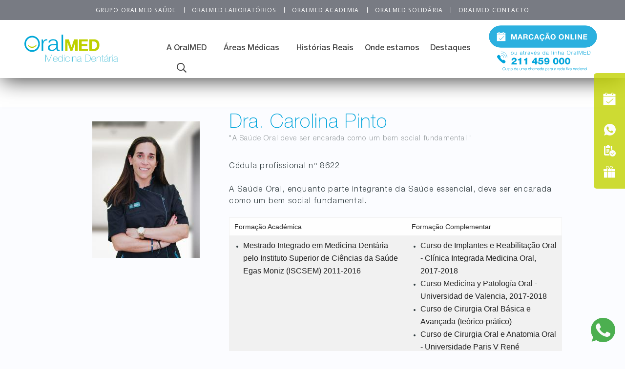

--- FILE ---
content_type: text/html; charset=UTF-8
request_url: https://www.oralmed.pt/dra-carolina-pinto
body_size: 11094
content:
<!DOCTYPE html>
<html lang="pt-pt" dir="ltr" prefix="og: https://ogp.me/ns#">
  <head>
    <meta charset="utf-8" />
<meta name="description" content="A Dra. Carolina Pinto é médica dentista nas Clínicas Dentárias OralMED de Almada. Conheça aqui a formação e experiência desta especialista em Odontopediatria." />
<meta name="keywords" content="dentistas, clínicas dentárias, dentes, boca, saúde, consulta, consultório" />
<link rel="canonical" href="https://www.oralmed.pt/dra-carolina-pinto" />
<meta property="og:image:url" content="https://www.oralmed.pt/sites/default/files/oralMED.jpeg" />
<meta property="og:image:secure_url" content="https://www.oralmed.pt/sites/default/files/oralMED.jpeg" />
<meta name="twitter:card" content="summary_large_image" />
<meta name="twitter:image" content="https://www.oralmed.pt/sites/default/files/oralMED.jpeg" />
<link rel="apple-touch-icon" sizes="180x180" href="/sites/default/files/favicons/apple-touch-icon.png"/>
<link rel="icon" type="image/png" sizes="32x32" href="/sites/default/files/favicons/favicon-32x32.png"/>
<link rel="icon" type="image/png" sizes="16x16" href="/sites/default/files/favicons/favicon-16x16.png"/>
<link rel="manifest" href="/sites/default/files/favicons/site.webmanifest"/>
<meta name="msapplication-TileColor" content="#da532c"/>
<meta name="theme-color" content="#ffffff"/>
<meta name="favicon-generator" content="Drupal responsive_favicons + realfavicongenerator.net" />
<meta name="Generator" content="Drupal 10 (https://www.drupal.org)" />
<meta name="MobileOptimized" content="width" />
<meta name="HandheldFriendly" content="true" />
<meta name="viewport" content="width=device-width, initial-scale=1.0" />
<script>window.a2a_config=window.a2a_config||{};a2a_config.callbacks=[];a2a_config.overlays=[];a2a_config.templates={};</script>

    <title>Dra. Carolina Pinto | Médica Dentista | OralMED</title>
      <link href="https://fonts.googleapis.com/css?family=Open+Sans" rel="stylesheet">
      <link rel="stylesheet" media="all" href="/sites/default/files/css/css_IKtBKXQYzcbeZLc9BELDoBRS8lobKPloPDkhUzE9bqU.css?delta=0&amp;language=pt-pt&amp;theme=oralmedtheme&amp;include=eJxdjEEOQiEMBS-EcCTyvtSKaSmh_Ync3o2J-e5mZjFoLQxjF3whP5aNSL49SMsBp2QLotTiSUqFxQ7IzWNLH5zYjIVqgAuHXhX87xkvvK8_tQap02Y9Z53L1JIHonv0u5e2zgnJv_IBtFBFAQ" />
<link rel="stylesheet" media="all" href="/sites/default/files/css/css_L0-ukbON3wi92j8WhXJYjgD4im-uxIdNadp0u8cO9do.css?delta=1&amp;language=pt-pt&amp;theme=oralmedtheme&amp;include=eJxdjEEOQiEMBS-EcCTyvtSKaSmh_Ync3o2J-e5mZjFoLQxjF3whP5aNSL49SMsBp2QLotTiSUqFxQ7IzWNLH5zYjIVqgAuHXhX87xkvvK8_tQap02Y9Z53L1JIHonv0u5e2zgnJv_IBtFBFAQ" />
<link rel="stylesheet" media="all" href="/sites/default/files/css/css_N4TSDHgx2l6_hmOp0jvbYtxPm5tEGqlZFC_x3j_AMJg.css?delta=2&amp;language=pt-pt&amp;theme=oralmedtheme&amp;include=eJxdjEEOQiEMBS-EcCTyvtSKaSmh_Ync3o2J-e5mZjFoLQxjF3whP5aNSL49SMsBp2QLotTiSUqFxQ7IzWNLH5zYjIVqgAuHXhX87xkvvK8_tQap02Y9Z53L1JIHonv0u5e2zgnJv_IBtFBFAQ" />
<link rel="stylesheet" media="all" href="/sites/default/files/css/css_fKyPa8z9MPVzKaUmeh6xCwX17KcNdAMD6x72JVJsTxI.css?delta=3&amp;language=pt-pt&amp;theme=oralmedtheme&amp;include=eJxdjEEOQiEMBS-EcCTyvtSKaSmh_Ync3o2J-e5mZjFoLQxjF3whP5aNSL49SMsBp2QLotTiSUqFxQ7IzWNLH5zYjIVqgAuHXhX87xkvvK8_tQap02Y9Z53L1JIHonv0u5e2zgnJv_IBtFBFAQ" />

      <meta name="viewport" content="width=device-width, initial-scale=1.0, maximum-scale=1.0, user-scalable=no" />
  </head>
  <body class="dra-carolina-pinto medicos">
    <a href="#top" class="scrollToTop"></a>
        <a href="#main-content" class="visually-hidden focusable">
      Passar para o conteúdo principal
    </a>
    <noscript><iframe src="https://www.googletagmanager.com/ns.html?id=GTM-NC3BB4F"
                  height="0" width="0" style="display:none;visibility:hidden"></iframe></noscript>

      <div class="dialog-off-canvas-main-canvas" data-off-canvas-main-canvas>
    <main role="main">
    <div class="searchBar">
        <form action="/search/content" method="get" id="search-form">
            <input type="search" name="keys" placeholder="Pesquisa" class="txtSearch">
            <button type="submit" value="Submit" hidden="hidden">Submit</button>
            <a href="javascript:;" class="btSearchClose"><span>close</span></a>
        </form>
    </div>
    <div class="navAll hide-RWD">
        <div class="navTop">
            <ul class="dropdown menu" data-dropdown-menu>
                                    
        

                        <li>
                <a href="https://grupo.oralmed.pt/">Grupo OralMED Saúde</a>
                            </li>
                    <li>
                <a href="https://grupo.oralmed.pt/pt/oralmed-laboratorios">OralMED Laboratórios</a>
                            </li>
                    <li>
                <a href="https://grupo.oralmed.pt/pt/oralmed-academia">OralMED Academia</a>
                            </li>
                    <li>
                <a href="/oralmed-solidaria" data-drupal-link-system-path="node/1314">OralMED Solidária</a>
                            </li>
                    <li>
                <a href="https://grupo.oralmed.pt/pt/oralmed-contacto">OralMED Contacto</a>
                            </li>
            </ul>
        


    

            </ul>
        </div>
        <div class="navMaster">
            <a href="/" class="logo"></a>
            <ul class="dropdown menu" data-dropdown-menu>
                        
        
                                                                                                                                <li>
                        <a href="/nossa-visao" data-drupal-link-system-path="node/285">A OralMED</a>
                                                                                                                <ul class="menu">
                                                                        <li>
                        <a href="/nossa-visao" data-drupal-link-system-path="node/285">A Nossa Visão</a>
                                            </li>
                                                        <li>
                        <a href="/oralmed/conheca-oralmed" data-drupal-link-system-path="node/385">Conheça a OralMED</a>
                                            </li>
                                                        <li>
                        <a href="/oralmed/como-atuamos" data-drupal-link-system-path="node/287">Como Atuamos</a>
                                            </li>
                                                        <li>
                        <a href="/oralmed/avaliacao-medica" data-drupal-link-system-path="node/382">1ª Avaliação Médica</a>
                                            </li>
                                                        <li>
                        <a href="/oralmed/plano-de-tratamento" data-drupal-link-system-path="node/383">Plano de Tratamento</a>
                                            </li>
                                                        <li>
                        <a href="/oralmed/protocolos-de-pagamento" data-drupal-link-system-path="node/384">Protocolos de Pagamento</a>
                                            </li>
                                                        <li>
                        <a href="/oralmed/garantia-de-qualidade" data-drupal-link-system-path="node/289">Garantia de Qualidade</a>
                                            </li>
                                                </ul>

                    
                                            </li>
                                                        <li>
                        <a href="/areas-medicas" data-drupal-link-system-path="node/318">Áreas Médicas</a>
                                                                                                                <ul class="menu">
                                                                        <li>
                        <a href="/areas-medicas/corpo-clinico-equipa" data-drupal-link-system-path="node/288">Dentistas</a>
                                            </li>
                                                        <li>
                        <a href="/areas-medicas/endodontia" data-drupal-link-system-path="node/315">Endodontia</a>
                                            </li>
                                                        <li>
                        <a href="/areas-medicas/estetica-dentaria" data-drupal-link-system-path="node/314">Estética Dentária</a>
                                            </li>
                                                        <li>
                        <a href="/areas-medicas/implantologia" data-drupal-link-system-path="node/311">Implantologia</a>
                                            </li>
                                                        <li>
                        <a href="/areas-medicas/odontopediatria" data-drupal-link-system-path="node/317">Odontopediatria</a>
                                            </li>
                                                        <li>
                        <a href="/areas-medicas/ortodontia" data-drupal-link-system-path="node/312">Ortodontia</a>
                                            </li>
                                                        <li>
                        <a href="/areas-medicas/periodontia" data-drupal-link-system-path="node/316">Periodontia</a>
                                            </li>
                                                        <li>
                        <a href="/areas-medicas/protese-estetica" data-drupal-link-system-path="node/313">Prótese Estética</a>
                                            </li>
                                                </ul>

                    
                                            </li>
                                                        <li>
                        <a href="/historias-reais" data-drupal-link-system-path="node/349">Histórias Reais</a>
                                            </li>
                                                        <li>
                        <a href="/onde-estamos" data-drupal-link-system-path="node/350">Onde estamos</a>
                                            </li>
                                                        <li>
                        <a href="/destaques" data-drupal-link-system-path="node/347">Destaques</a>
                                                                                                                <ul class="menu">
                                                                        <li>
                        <a href="/destaques" data-drupal-link-system-path="node/347">Notícias</a>
                                            </li>
                                                        <li>
                        <a href="/oralmed-solidaria" data-drupal-link-system-path="node/1314">Responsabilidade Social</a>
                                            </li>
                                                        <li>
                        <a href="/destaques/programa-de-embaixadores-digitais" title="Programa de Embaixadores Digitais" data-drupal-link-system-path="node/1418">Embaixadores Digitais</a>
                                            </li>
                                                        <li>
                        <a href="https://oralmedkids.pt">OralMED Kids</a>
                                            </li>
                                                </ul>

                    
                                            </li>
                                                    <li><a href="javascript:;" class="btSearch"></a></li>
                                </ul>

                    

        


                  <div>
    <div id="block-marcacaoonlinemenu">
  
    
      <div class="marcacao"><a class="linkTop" href="/form/marcacao-online-" tabindex="0">Marcação</a> <a class="linkBottom" href="tel:+351‭211459000‬">Tel</a></div>

  </div>

  </div>

            </ul>
        </div>
    </div>

    <div class="navAllRWD show-RWD">
         <a href="/" class="logo"></a>
      <div class="marcacaoRWD">
          
      </div>
    </div>

    <button type="button" class="btRWD" data-toggle="offCanvasLeft">
      <span></span>
      <span></span>
      <span></span>
    </button>

    <!--div class="off-canvas-wrapper  mobile"><!-- show-RWD -->
        <div class="off-canvas position-left" id="offCanvasLeft" data-off-canvas>
            <div class="RWDTop">
              <a href="/" class="logo"></a>
              <a href="javascript:;" class="btSearch"></a>
            </div>
            <div class="RWDBottom">
                <ul>
                    <li>
                        <a href="/form/marcacao-online-" tabindex="0"><img src="/themes/custom/oralmedtheme/img/icons/icn-calendar.svg">calendar</a>
                        <span>Marcação Online</span>
                    </li>
                    <li>
                        <a data-open="modalAssistente" href="javascript:;" aria-controls="modalAssistente" aria-haspopup="true" tabindex="0"><img src="/themes/custom/oralmedtheme/img/icons/icn-chat.svg">chat</a>
                        <span>Fale com um assistente</span>
                    </li>
                    <li>
                        <a href="/form/checkup-online"><img src="/themes/custom/oralmedtheme/img/icons/icn-agenda.svg">agenda</a>
                        <span>Checkup Online</span>
                    </li>
                    <li>
                        <a href="/biblioteca" tabindex="0"><img src="/themes/custom/oralmedtheme/img/icons/icn-gift.svg">gift</a>
                        <span>Oferta de guias práticos</span>
                    </li>
                </ul>
            </div>

            <div class="scrollRWD">
              <div class="holderNavTopRWD">
                <ul class="vertical menu accordion-menu navTopRWD" data-accordion-menu>
                                        
        

                        <li>
                <a href="https://grupo.oralmed.pt/">Grupo OralMED Saúde</a>
                            </li>
                    <li>
                <a href="https://grupo.oralmed.pt/pt/oralmed-laboratorios">OralMED Laboratórios</a>
                            </li>
                    <li>
                <a href="https://grupo.oralmed.pt/pt/oralmed-academia">OralMED Academia</a>
                            </li>
                    <li>
                <a href="/oralmed-solidaria" data-drupal-link-system-path="node/1314">OralMED Solidária</a>
                            </li>
                    <li>
                <a href="https://grupo.oralmed.pt/pt/oralmed-contacto">OralMED Contacto</a>
                            </li>
            </ul>
        


    

                </ul>
              </div>
              <ul class="vertical menu accordion-menu navMasterRWD" data-accordion-menu>
                          
        
                                                                                                                                <li>
                        <a href="/nossa-visao" data-drupal-link-system-path="node/285">A OralMED</a>
                                                                                                                <ul class="menu">
                                                                        <li>
                        <a href="/nossa-visao" data-drupal-link-system-path="node/285">A Nossa Visão</a>
                                            </li>
                                                        <li>
                        <a href="/oralmed/conheca-oralmed" data-drupal-link-system-path="node/385">Conheça a OralMED</a>
                                            </li>
                                                        <li>
                        <a href="/oralmed/como-atuamos" data-drupal-link-system-path="node/287">Como Atuamos</a>
                                            </li>
                                                        <li>
                        <a href="/oralmed/avaliacao-medica" data-drupal-link-system-path="node/382">1ª Avaliação Médica</a>
                                            </li>
                                                        <li>
                        <a href="/oralmed/plano-de-tratamento" data-drupal-link-system-path="node/383">Plano de Tratamento</a>
                                            </li>
                                                        <li>
                        <a href="/oralmed/protocolos-de-pagamento" data-drupal-link-system-path="node/384">Protocolos de Pagamento</a>
                                            </li>
                                                        <li>
                        <a href="/oralmed/garantia-de-qualidade" data-drupal-link-system-path="node/289">Garantia de Qualidade</a>
                                            </li>
                                                </ul>

                    
                                            </li>
                                                        <li>
                        <a href="/areas-medicas" data-drupal-link-system-path="node/318">Áreas Médicas</a>
                                                                                                                <ul class="menu">
                                                                        <li>
                        <a href="/areas-medicas/corpo-clinico-equipa" data-drupal-link-system-path="node/288">Dentistas</a>
                                            </li>
                                                        <li>
                        <a href="/areas-medicas/endodontia" data-drupal-link-system-path="node/315">Endodontia</a>
                                            </li>
                                                        <li>
                        <a href="/areas-medicas/estetica-dentaria" data-drupal-link-system-path="node/314">Estética Dentária</a>
                                            </li>
                                                        <li>
                        <a href="/areas-medicas/implantologia" data-drupal-link-system-path="node/311">Implantologia</a>
                                            </li>
                                                        <li>
                        <a href="/areas-medicas/odontopediatria" data-drupal-link-system-path="node/317">Odontopediatria</a>
                                            </li>
                                                        <li>
                        <a href="/areas-medicas/ortodontia" data-drupal-link-system-path="node/312">Ortodontia</a>
                                            </li>
                                                        <li>
                        <a href="/areas-medicas/periodontia" data-drupal-link-system-path="node/316">Periodontia</a>
                                            </li>
                                                        <li>
                        <a href="/areas-medicas/protese-estetica" data-drupal-link-system-path="node/313">Prótese Estética</a>
                                            </li>
                                                </ul>

                    
                                            </li>
                                                        <li>
                        <a href="/historias-reais" data-drupal-link-system-path="node/349">Histórias Reais</a>
                                            </li>
                                                        <li>
                        <a href="/onde-estamos" data-drupal-link-system-path="node/350">Onde estamos</a>
                                            </li>
                                                        <li>
                        <a href="/destaques" data-drupal-link-system-path="node/347">Destaques</a>
                                                                                                                <ul class="menu">
                                                                        <li>
                        <a href="/destaques" data-drupal-link-system-path="node/347">Notícias</a>
                                            </li>
                                                        <li>
                        <a href="/oralmed-solidaria" data-drupal-link-system-path="node/1314">Responsabilidade Social</a>
                                            </li>
                                                        <li>
                        <a href="/destaques/programa-de-embaixadores-digitais" title="Programa de Embaixadores Digitais" data-drupal-link-system-path="node/1418">Embaixadores Digitais</a>
                                            </li>
                                                        <li>
                        <a href="https://oralmedkids.pt">OralMED Kids</a>
                                            </li>
                                                </ul>

                    
                                            </li>
                                                    <li><a href="javascript:;" class="btSearch"></a></li>
                                </ul>

                    

        


              </ul>
            </div>


        </div>
    <!--/div-->
      <div>
    <div id="block-dockcontainer">
  
    
      <div id="dock-container">
<div id="dock">
<ul>
<li><span>Marcação Online</span><br>
<!--a class="use-ajax" data-dialog-options="{&quot;width&quot;:800}" data-dialog-type="modal" href="/form/marcacao-online-" tabindex="0"><img src="/themes/custom/oralmedtheme/img/icons/icn-calendar.svg" />calendar</a--><p> <a href="/form/marcacao-online-" tabindex="0"><img src="/themes/custom/oralmedtheme/img/icons/icn-calendar.svg">calendar</a></p></li>
<li><span>Fale com um assistente</span> <a data-open="modalAssistente" href="javascript:;"><img src="/themes/custom/oralmedtheme/img/icons/icn-chat.svg">chat</a></li>
<li><span>Checkup Online</span> <a href="/form/checkup-online"><img src="/themes/custom/oralmedtheme/img/icons/icn-agenda.svg">agenda</a></li>
<!--<li><span>Oferta de avaliação médica</span> <a data-open="modalAvaliacao" href="javascript:;"><img src="/themes/custom/oralmedtheme/img/icons/icn-gift.svg" />gift</a></li>--><li><span>Oferta de guias práticos</span> <a href="/biblioteca"><img src="/themes/custom/oralmedtheme/img/icons/icn-gift.svg">gift</a></li>
</ul>
</div>
</div>

  </div>
<div data-drupal-messages-fallback class="hidden"></div>
<div id="block-oralmedtheme-page-title">
  
    
      
  <h1>
<span>Dra. Carolina Pinto</span>
</h1>


  </div>
<div id="block-oralmedtheme-content">
  
    
      <div class="grid-x grid-padding-x pt-4">
    <div class="large-4 cell">
        <a href="">
            <div class="img text-center mx-auto"><img src="/sites/default/files/styles/avatar_220x280_/public/corpo-clinico/2020-01/almada_dra_carolina_pinto.jpg?h=8f3eacc0&itok=Mkol7oU4"></div>
        </a>
    </div>
    <div class="large-8 cell p-0">
        <div class="title">
<span>Dra. Carolina Pinto</span>
</div>
        <div class="sub-title">    "A Saúde Oral deve ser encarada como um bem social fundamental."
</div>
        <p class="pt-3"><p>Cédula profissional nº 8622<br><br>A Saúde Oral, enquanto parte integrante da Saúde essencial, deve ser encarada como um bem social fundamental.</p>
</p>
        <p><table>
<tbody>
<tr>
<td>Formação Académica</td>
<td>Formação Complementar</td>
</tr>
<tr>
<td style="vertical-align: top;">
<ul>
<li><span style="display: inline !important; float: none; background-color: transparent; color: rgba(0, 0, 0, 0.87); font-family: Roboto,RobotoDraft,Helvetica,Arial,sans-serif; font-size: 16px; font-size-adjust: none; font-stretch: 100%; font-style: normal; font-variant: normal; font-weight: 400; letter-spacing: normal; line-height: 24px; orphans: 2; text-align: left; text-decoration: none; text-indent: 0px; text-transform: none; -webkit-text-stroke-width: 0px; white-space: pre-wrap; word-spacing: 0px;">Mestrado Integrado em Medicina Dentária pelo Instituto Superior de Ciências da Saúde Egas Moniz (ISCSEM) 2011-2016</span></li>
</ul>
</td>
<td>
<ul>
<li><span style="display: inline !important; float: none; background-color: transparent; color: rgba(0, 0, 0, 0.87); font-family: Roboto,RobotoDraft,Helvetica,Arial,sans-serif; font-size: 16px; font-size-adjust: none; font-stretch: 100%; font-style: normal; font-variant: normal; font-weight: 400; letter-spacing: normal; line-height: 24px; orphans: 2; text-align: left; text-decoration: none; text-indent: 0px; text-transform: none; -webkit-text-stroke-width: 0px; white-space: pre-wrap; word-spacing: 0px;">Curso de Implantes e Reabilitação Oral - Clínica Integrada Medicina Oral, 2017-2018</span></li>
<li><span style="display: inline !important; float: none; background-color: transparent; color: rgba(0, 0, 0, 0.87); font-family: Roboto,RobotoDraft,Helvetica,Arial,sans-serif; font-size: 16px; font-size-adjust: none; font-stretch: 100%; font-style: normal; font-variant: normal; font-weight: 400; letter-spacing: normal; line-height: 24px; orphans: 2; text-align: left; text-decoration: none; text-indent: 0px; text-transform: none; -webkit-text-stroke-width: 0px; white-space: pre-wrap; word-spacing: 0px;">Curso Medicina y Patología Oral - Universidad de Valencia, 2017-2018</span></li>
<li><span style="display: inline !important; float: none; background-color: transparent; color: rgba(0, 0, 0, 0.87); font-family: Roboto,RobotoDraft,Helvetica,Arial,sans-serif; font-size: 16px; font-size-adjust: none; font-stretch: 100%; font-style: normal; font-variant: normal; font-weight: 400; letter-spacing: normal; line-height: 24px; orphans: 2; text-align: left; text-decoration: none; text-indent: 0px; text-transform: none; -webkit-text-stroke-width: 0px; white-space: pre-wrap; word-spacing: 0px;">Curso de Cirurgia Oral Básica e Avançada (teórico-prático)</span></li>
<li><span style="display: inline !important; float: none; background-color: transparent; color: rgba(0, 0, 0, 0.87); font-family: Roboto,RobotoDraft,Helvetica,Arial,sans-serif; font-size: 16px; font-size-adjust: none; font-stretch: 100%; font-style: normal; font-variant: normal; font-weight: 400; letter-spacing: normal; line-height: 24px; orphans: 2; text-align: left; text-decoration: none; text-indent: 0px; text-transform: none; -webkit-text-stroke-width: 0px; white-space: pre-wrap; word-spacing: 0px;">Curso de Cirurgia Oral e Anatomia Oral - Universidade Paris V René Descartes, Paris, 2013</span></li>
<li><span style="display: inline !important; float: none; background-color: transparent; color: rgba(0, 0, 0, 0.87); font-family: Roboto,RobotoDraft,Helvetica,Arial,sans-serif; font-size: 16px; font-size-adjust: none; font-stretch: 100%; font-style: normal; font-variant: normal; font-weight: 400; letter-spacing: normal; line-height: 24px; orphans: 2; text-align: left; text-decoration: none; text-indent: 0px; text-transform: none; -webkit-text-stroke-width: 0px; white-space: pre-wrap; word-spacing: 0px;">Curso de Cirurgia Oral - Instituto Médico de Ciências Médicas de Villa Clara, Santa Clara (Cuba), 2013</span></li>
<li><span style="display: inline !important; float: none; background-color: transparent; color: rgba(0, 0, 0, 0.87); font-family: Roboto,RobotoDraft,Helvetica,Arial,sans-serif; font-size: 16px; font-size-adjust: none; font-stretch: 100%; font-style: normal; font-variant: normal; font-weight: 400; letter-spacing: normal; line-height: 24px; orphans: 2; text-align: left; text-decoration: none; text-indent: 0px; text-transform: none; -webkit-text-stroke-width: 0px; white-space: pre-wrap; word-spacing: 0px;">Curso Pós-Graduado de Cirurgia de Dentes Inclusos - Egas Moniz Cooperativa de Ensino Superior, 2013</span></li>
<li><span style="display: inline !important; float: none; background-color: transparent; color: rgba(0, 0, 0, 0.87); font-family: Roboto,RobotoDraft,Helvetica,Arial,sans-serif; font-size: 16px; font-size-adjust: none; font-stretch: 100%; font-style: normal; font-variant: normal; font-weight: 400; letter-spacing: normal; line-height: 24px; orphans: 2; text-align: left; text-decoration: none; text-indent: 0px; text-transform: none; -webkit-text-stroke-width: 0px; white-space: pre-wrap; word-spacing: 0px;">Pós-Graduação Clínica em Odontopediatria - Egas Moniz Cooperativa de Ensino Superior, 2013-2014</span></li>
</ul>
</td>
</tr>
</tbody>
</table>
<p>&nbsp;</p>
</p>
        <div class="links"> <span class="local ml-4 mr-4"><img class="mr-1" src="/themes/custom/oralmedtheme/img/corpo-clinico/icn-24-pin-blue.svg">     <a href="/almada" hreflang="pt-pt">Almada</a>,     <a href="/barreiro" hreflang="pt-pt">Barreiro</a></span> <span class="especialidade"><img class="mr-1" src="/themes/custom/oralmedtheme/img/corpo-clinico/especialidade.svg">     <a href="/areas-medicas">Odontopediatria</a>
 </span></div>
        <div class="social mt-4"><a href="https://www.facebook.com/sharer/sharer.php?u=www.oralmed.pt/oralmed/corpo-clinico-equipa?nid=479" target="_blank"><img class="mr-1" src="/themes/custom/oralmedtheme/img/corpo-clinico/icn-30-facebook.svg"></a><a href="https://twitter.com/home?status=www.oralmed.pt/oralmed/corpo-clinico-equipa?nid=www.oralmed.pt/oralmed/corpo-clinico-equipa?nid=479" target="_blank"><img src="/themes/custom/oralmedtheme/img/corpo-clinico/icn-30-twitter.svg"></a></div>
    </div>
</div>

  </div>

  </div>

    </main>



<footer class="footer">
  <div class="full mx-auto">
    
    <div class="grid-x grid-padding-x small footerTop">
        <div class="large-6 cell">
              <div>
    <div id="block-footerlogo">
  
    
      <div class="_logo"><img src="/themes/custom/oralmedtheme/img/header/logo-oralmed-blue.svg"></div>

  </div>

  </div>

        </div>

      <div class="large-6 cell">
            <div>
    <div id="block-footerredessociais">
  
    
      <div class="social"><a class="btYoutube" href="https://www.youtube.com/oralmedmedicinadentaria" target="_blank"><span>youtube</span></a></div>
<div class="social"><a class="btWhatsApp" href="https://www.instagram.com/oralmed.oficial" target="_blank"><span>Instagram</span></a></div>
<div class="social"><a class="btFacebook" href="https://www.facebook.com/pg/OralMED.Oficial" target="_blank"><span>Facebook</span></a></div>
<div class="social"><a class="btTwitter" href="https://twitter.com/OralMED_oficial" target="_blank"><span>Twitter</span></a></div>
<div class="labelSocial">
<h5 class="titNoFull">Mostre o seu sorriso, siga-nos!</h5>
</div>

  </div>

  </div>

      </div>
    </div>

    <div class="grid-x grid-padding-x small footerMiddle">
      <div class="large-6 small-12 cell">
        <div class="grid-x grid-padding-x small">
          <div class="large-7 small-12 cell">
                <div>
    <div id="block-footercontactoscall">
  
    
      <div class="callFooter">
<p><a class="linha-oralmed-contacto" href="tel:+351‭211459000‬">Linha Oralmed contacto</a> </p>
<!--a class="use-ajax marcacao-online" data-dialog-options="{&quot;width&quot;:800}" data-dialog-type="modal" href="/form/marcacao-online-" tabindex="-1">marcação online</a--><p> <a class="marcacao-online" href="/form/marcacao-online-" tabindex="-1">Marcação suspensa</a><a aria-controls="modalAssistente" aria-haspopup="true" class="fale-com-especialista" data-open="modalAssistente" href="javascript:;" tabindex="0">Fale com um Especialista</a> <a class="linha-verde-oralmed" href="tel:+351‭211459000" target="_blank">Linha verde Oralmed</a></p>
</div>

  </div>
<div id="block-footercontactos">
  
    
      <p><br><br></p>
<h5 class="titFull">Grupo OralMED Saúde</h5>
<p class="txtFull">Torres de Lisboa<br>
Torre G, Piso 6<br>
Rua Tomás da Fonseca<br>
1600-209 Lisboa<br>
T. +351 218 521 725</p>

  </div>
            <ul>
            
        

                        <li>
                <a href="https://grupo.oralmed.pt/">Grupo OralMED Saúde</a>
                            </li>
                    <li>
                <a href="https://grupo.oralmed.pt/pt/oralmed-laboratorios">OralMED Laboratórios</a>
                            </li>
                    <li>
                <a href="https://grupo.oralmed.pt/pt/oralmed-academia">OralMED Academia</a>
                            </li>
                    <li>
                <a href="/oralmed-solidaria" data-drupal-link-system-path="node/1314">OralMED Solidária</a>
                            </li>
                    <li>
                <a href="https://grupo.oralmed.pt/pt/oralmed-contacto">OralMED Contacto</a>
                            </li>
            </ul>
        


        </ul>
    
  </div>

          </div>
          <div class="large-5 small-12 cell">
              <ul>
                                
        
                                                                                                                                <li>
                        <a href="/nossa-visao" data-drupal-link-system-path="node/285">A OralMED</a>
                                                                                                                <ul class="menu">
                                                                        <li>
                        <a href="/nossa-visao" data-drupal-link-system-path="node/285">A Nossa Visão</a>
                                            </li>
                                                        <li>
                        <a href="/oralmed/conheca-oralmed" data-drupal-link-system-path="node/385">Conheça a OralMED</a>
                                            </li>
                                                        <li>
                        <a href="/oralmed/como-atuamos" data-drupal-link-system-path="node/287">Como Atuamos</a>
                                            </li>
                                                        <li>
                        <a href="/oralmed/avaliacao-medica" data-drupal-link-system-path="node/382">1ª Avaliação Médica</a>
                                            </li>
                                                        <li>
                        <a href="/oralmed/plano-de-tratamento" data-drupal-link-system-path="node/383">Plano de Tratamento</a>
                                            </li>
                                                        <li>
                        <a href="/oralmed/protocolos-de-pagamento" data-drupal-link-system-path="node/384">Protocolos de Pagamento</a>
                                            </li>
                                                        <li>
                        <a href="/oralmed/garantia-de-qualidade" data-drupal-link-system-path="node/289">Garantia de Qualidade</a>
                                            </li>
                                                </ul>

                    
                                            </li>
                                                        <li>
                        <a href="/areas-medicas" data-drupal-link-system-path="node/318">Áreas Médicas</a>
                                                                                                                <ul class="menu">
                                                                        <li>
                        <a href="/areas-medicas/corpo-clinico-equipa" data-drupal-link-system-path="node/288">Dentistas</a>
                                            </li>
                                                        <li>
                        <a href="/areas-medicas/endodontia" data-drupal-link-system-path="node/315">Endodontia</a>
                                            </li>
                                                        <li>
                        <a href="/areas-medicas/estetica-dentaria" data-drupal-link-system-path="node/314">Estética Dentária</a>
                                            </li>
                                                        <li>
                        <a href="/areas-medicas/implantologia" data-drupal-link-system-path="node/311">Implantologia</a>
                                            </li>
                                                        <li>
                        <a href="/areas-medicas/odontopediatria" data-drupal-link-system-path="node/317">Odontopediatria</a>
                                            </li>
                                                        <li>
                        <a href="/areas-medicas/ortodontia" data-drupal-link-system-path="node/312">Ortodontia</a>
                                            </li>
                                                        <li>
                        <a href="/areas-medicas/periodontia" data-drupal-link-system-path="node/316">Periodontia</a>
                                            </li>
                                                        <li>
                        <a href="/areas-medicas/protese-estetica" data-drupal-link-system-path="node/313">Prótese Estética</a>
                                            </li>
                                                </ul>

                    
                                            </li>
                                                        <li>
                        <a href="/historias-reais" data-drupal-link-system-path="node/349">Histórias Reais</a>
                                            </li>
                                                        <li>
                        <a href="/onde-estamos" data-drupal-link-system-path="node/350">Onde estamos</a>
                                            </li>
                                                        <li>
                        <a href="/destaques" data-drupal-link-system-path="node/347">Destaques</a>
                                                                                                                <ul class="menu">
                                                                        <li>
                        <a href="/destaques" data-drupal-link-system-path="node/347">Notícias</a>
                                            </li>
                                                        <li>
                        <a href="/oralmed-solidaria" data-drupal-link-system-path="node/1314">Responsabilidade Social</a>
                                            </li>
                                                        <li>
                        <a href="/destaques/programa-de-embaixadores-digitais" title="Programa de Embaixadores Digitais" data-drupal-link-system-path="node/1418">Embaixadores Digitais</a>
                                            </li>
                                                        <li>
                        <a href="https://oralmedkids.pt">OralMED Kids</a>
                                            </li>
                                                </ul>

                    
                                            </li>
                                                    <li><a href="javascript:;" class="btSearch"></a></li>
                                </ul>

                    

        
    

              </ul>
          </div>
        </div>
      </div>
      <div class="large-6 small-12 cell">
        <div class="grid-x grid-padding-x small">
          <div class="large-6 small-12 cell">
                <div>
    <div id="block-footerclinicaencontrarmaisproxima">
  
    
      <h5 class="titFull">Clínica mais próxima</h5>
<p class="txtFull">A OralMED dispõe de mais de 60 Clínicas próprias e 400&nbsp;Médicos Dentistas que esperam por si com um Sorriso. Encontre já a Clínica mais próxima e agende agora a sua consulta.</p>
<p><a class="btEncontrarClinica" href="/onde-estamos">Encontrar Clínica</a></p>

  </div>
<div id="block-parceiros">
  
    
      <nav role="navigation" aria-labelledby="block-reguladores-menu" id="block-reguladores" class="btParceiros">
  <h2 id="block-reguladores-menu">Parceiros</h2>
    <ul>
      <li>
        <a href="https://www.inibsa.pt" target="_blank"><img src="/themes/custom/oralmedtheme/img/inibsa.png" alt="inibsa" width="200" /></a>
      </li>
      <li>
        <a href="http://www.voco.dental/en/home.aspx" target="_blank"><img src="/themes/custom/oralmedtheme/img/voco.png" alt="voco" width="200" /></a>
      </li>
      <li>
        <a href="http://www.biomet3i.com" target="_blank"><img src="/themes/custom/oralmedtheme/img/biomet3i.png" alt="biomet3i" width="200" /></a>
      </li>
      <li>
        <a href="https://ormco.pt" target="_blank"><img src="/themes/custom/oralmedtheme/img/damon_system.png" alt="damon system" width="200" /></a>
      </li>
    </ul>
</nav>
  </div>

  </div>

          </div>
          <div class="large-6 small-12 cell">
                <div>
    <div id="block-footerindicedesatisfacaooralmed">
  
    
      <div class="satisfacao">
<h5 class="titFull">Indíce de satisfação OralMED</h5>
<p class="txtFull">O Índice de satisfação é realizado pela escuta ativa que fazemos juntos dos nossos pacientes. Tudo porque acreditamos que, assim, garantimos a qualidade do nosso serviço.<br>
<a href="/oralmed/garantia-de-qualidade#indice_satisfacao">Saiba mais -&gt;</a></p>
<p><img alt="95" data-entity-type="file" data-entity-uuid="61adb56f-659e-47eb-800c-fb66e85e6d55" src="/sites/default/files/inline-images/Icon98_Badge_Final_93%25_2021_b.png" width="1190" height="734" loading="lazy"></p></div>

  </div>

  </div>

          </div>
        </div>
      </div>
    </div>

    <div class="grid-x grid-padding-x small footerBottom  pt-5">
      <div class="large-6 cell text-right">
            <div class="copyright">© 2025 OralMED - Todos direitos reservados. </div>
      </div>
        <div class="large-6 cell text-left">
              <div>
    <div id="block-modalassistente">
  
    
      <div class="reveal p-7 pb-10 large" data-reveal id="modalAssistente">
<div class="icn-whatsapp text-center mb-6"><img src="/themes/custom/oralmedtheme/img/modal/icn-100-whatsapp.svg" width="100" height="101" loading="lazy"></div>
<div class="title text-center">Fale com um Assistente</div>
<div class="sub-title text-center">Simples e descomplicado para sua comodidade.</div>
<p class="text-center pt-5 pb-3">Para seu conforto, criámos uma linha de WhatsApp para que possa ter a informação de que precisa de modo instantâneo, falando com um dos nossos assistentes.<br>Disponível de 2ª a Sáb. entre as 09:00h e as 18:00h.</p>
<div class="vertical-line-green mb-8">
<div class="line">&nbsp;</div>
</div>
<div class="wrapper-cta text-center">
<div class="vertical-line-white">
<div class="line">&nbsp;</div>
</div>
<p><a href="https://api.whatsapp.com/send/?phone=966507757&amp;text=Tenho+a+seguinte+pergunta&amp;type=phone_number&amp;app_absent=0">Ligar Whatsapp</a></p>
</div>
<p><button class="close-button" aria-label="Close modal" data-close type="button"><span aria-hidden="true">×</span></button></p>
</div>

  </div>
<div id="block-modalavaliacao">
  
    
      <div class="reveal pt-8 large" data-reveal id="modalAvaliacao">
<div class="title text-center">Oferta de Avaliação Médica</div>
<div class="sub-title text-center">Queremos ver o seu sorriso na primeira consulta.</div>
<p class="text-center pt-5 mb-6">O primeiro passo para o seu sorriso começa com um check-up médico completo. Na primeira consulta, a OralMED oferece um diagnóstico completo da sua Saúde Oral.</p>
<div class="grid-x w-70 mx-auto">
<div class="large-4 cell">
<div class="wrapper-cta"><a aria-controls="modalAssistente" aria-haspopup="true" data-open="modalAssistente" href="javascript:;" tabindex="0">
<object>
<div class="img especialista text-center mx-auto">&nbsp;</div>

<p class="small text-center mt-3 uppercase w-60 mx-auto">Fale com um Especialista</p>
</object><p> </p></a></div>
</div>
<div class="large-4 cell"><a href="/form/marcacao-online-" tabindex="0">
<object>
<div class="img marcacao text-center mx-auto">&nbsp;</div>

<p class="small text-center mt-3 uppercase w-60 mx-auto">Marcação online</p>
</object><p> </p></a></div>
<div class="large-4 cell"><a href="tel:+351213531243">
<object>
<div class="img linhaverde text-center mx-auto">&nbsp;</div>

<p class="small text-center mt-3 uppercase w-60 mx-auto">Linha verde Oralmed</p>
</object><p> </p></a></div>
</div>
<p><button aria-label="Close modal" class="close-button" data-close type="button"><span aria-hidden="true">×</span></button></p></div>

  </div>
<div id="block-modalclinico">
  
    
      <div class="reveal p-6 pt-9 pb-10 large" data-reveal id="modalClinico">
<div class="logo pb-4"><img src="/themes/custom/oralmedtheme/img/modal/blue.svg"></div>
<div class="grid-x grid-padding-x pt-4">
<div class="large-4 cell"><a href> </a>
<div class="img text-center mx-auto"><a href><img src="/themes/custom/oralmedtheme/img/modal/photo.png"></a></div>
<p><a href> </a></p></div>
<div class="large-8 cell p-0">
<div class="title">Dr.ª Marcia Lima </div>
<div class="sub-title">Médica especialista em implantologia avançada e cirurgia dentária. </div>
<p class="pt-3">Lorem Ipsum is simply dummy text of the printing and typesetting industry. Lorem Ipsum has been the industry's standard dummy text ever since the 1500s, when an it to make a type specimen book.</p>
<div class="links"><a class="cv" href><img class="mr-1" src="/themes/custom/oralmedtheme/img/corpo-clinico/document.svg"> ver cv</a> <a class="local ml-4 mr-4" href><img class="mr-1" src="/themes/custom/oralmedtheme/img/corpo-clinico/icn-24-pin-blue.svg"> Lisboa</a> <a class="especialidade" href><img class="mr-1" src="/themes/custom/oralmedtheme/img/corpo-clinico/especialidade.svg"> Implantologia </a></div>
<div class="social mt-4"><a href><img class="mr-1" src="/themes/custom/oralmedtheme/img/corpo-clinico/icn-30-facebook.svg"></a><a href><img src="/themes/custom/oralmedtheme/img/corpo-clinico/icn-30-twitter.svg"></a></div>
</div>
</div>
<p><button aria-label="Close modal" class="close-button" data-close type="button"><span aria-hidden="true">×</span></button></p></div>

  </div>
<nav role="navigation" aria-labelledby="block-oralmedtheme-footer-menu" id="block-oralmedtheme-footer">
            
  <h2 class="visually-hidden" id="block-oralmedtheme-footer-menu">Menu de rodapé</h2>
  

        
              <ul>
              <li>
        <a href="https://app.formalize.com/trust-center/9bd3e476-e445-4f6e-b846-d82294f7ddff" title="Contactos | Licenciamento ERS | Intermediação de Crédito | Livro de Reclamações | Políticas Privacidade e Cookies | Canal de Denúncia | Plano de Prevenção de Riscos de Corrupção e Infrações Conexas | Termos e Condições">Contactos | Licenciamento ERS | Intermediação de Crédito | Livro de Reclamações | Políticas Privacidade e Cookies | Canal de Denúncia | Plano de Prevenção de Riscos de Corrupção e Infrações Conexas | Termos e Condições</a>
              </li>
        </ul>
  


  </nav>
<div id="block-chatfacebook">
  
    
      <p><a href="https://api.whatsapp.com/send?phone=+351966507757&amp;text=Tenho%20a%20seguinte%20pergunta:" style="position:fixed;bottom:10px;right:10px;" target="_blank"><svg enable-background="new 0 0 512 512" height="50" version="1.1" viewbox="0 0 512 512" width="50" xml:space="preserve" xmlns="http://www.w3.org/2000/svg"><path d="M256.064,0h-0.128l0,0C114.784,0,0,114.816,0,256c0,56,18.048,107.904,48.736,150.048l-31.904,95.104  l98.4-31.456C155.712,496.512,204,512,256.064,512C397.216,512,512,397.152,512,256S397.216,0,256.064,0z" fill="#4CAF50"></path><path d="m405.02 361.5c-6.176 17.44-30.688 31.904-50.24 36.128-13.376 2.848-30.848 5.12-89.664-19.264-75.232-31.168-123.68-107.62-127.46-112.58-3.616-4.96-30.4-40.48-30.4-77.216s18.656-54.624 26.176-62.304c6.176-6.304 16.384-9.184 26.176-9.184 3.168 0 6.016 0.16 8.576 0.288 7.52 0.32 11.296 0.768 16.256 12.64 6.176 14.88 21.216 51.616 23.008 55.392 1.824 3.776 3.648 8.896 1.088 13.856-2.4 5.12-4.512 7.392-8.288 11.744s-7.36 7.68-11.136 12.352c-3.456 4.064-7.36 8.416-3.008 15.936 4.352 7.36 19.392 31.904 41.536 51.616 28.576 25.44 51.744 33.568 60.032 37.024 6.176 2.56 13.536 1.952 18.048-2.848 5.728-6.176 12.8-16.416 20-26.496 5.12-7.232 11.584-8.128 18.368-5.568 6.912 2.4 43.488 20.48 51.008 24.224 7.52 3.776 12.48 5.568 14.304 8.736 1.792 3.168 1.792 18.048-4.384 35.52z" fill="#FAFAFA"></path></svg> </a></p>

  </div>



<div id="block-popupcheckuponline30s" class="reveal modal-pop-up-promo">
  
  <div class="wrapper">

    <div class="image-col hide-for-small">
            <img src="/sites/default/files/2020-11/2.jpg" width="600" height="800" alt="Checkup Online OralMED" loading="lazy" />



    </div>
    <div class="content-col">    
      <h2 class="title">    Faça o seu Checkup Online Gratuitamente.
</h2>
      <div class="body">Responda em menos de 1 minuto e obtenha um primeiro diagnóstico online.</div>
      <div class="cta"><a  class="button width-100" href="https://www.oralmed.pt/form/checkup-online?utm_source=website&amp;utm_medium=popup&amp;utm_campaign=checkup_online"> Fazer Checkup </a></div>
      <div class="disclaimer"><small>Não dispensa a consulta médica mas já é um primeiro passo para o ajudar a Sorrir para a Vida.</small></div>      
    </div>
  
  </div>

    <span class="close-button" data-close aria-label="Close modal" type="button">
      <span aria-hidden="true">&times;</span>
    </span>
  </div>

  </div>

        </div>
    </div>

  </div>   
  <div class="maskBottom"></div>
</footer>



  </div>

    
    
    <script type="application/json" data-drupal-selector="drupal-settings-json">{"path":{"baseUrl":"\/","pathPrefix":"","currentPath":"node\/479","currentPathIsAdmin":false,"isFront":false,"currentLanguage":"pt-pt"},"pluralDelimiter":"\u0003","suppressDeprecationErrors":true,"ajaxPageState":{"libraries":"eJxdiUEOwjAMBD8UkidFW2JMkB1HsSvR38MBCbWX1cwsWgvDOAp-kB_LRiQ2Y6Ea4MLfuXrGC-9z1GQLotTiSUqFxTbIzeOQPvj8qTVInTbrPutcppY8EN2j3720tU9I_pfkhwdp2eD0AazURQE","theme":"oralmedtheme","theme_token":null},"ajaxTrustedUrl":[],"gtm":{"tagId":null,"settings":{"data_layer":"dataLayer","include_classes":false,"allowlist_classes":"google\nnonGooglePixels\nnonGoogleScripts\nnonGoogleIframes","blocklist_classes":"customScripts\ncustomPixels","include_environment":false,"environment_id":"","environment_token":""},"tagIds":["GTM-NC3BB4F"]},"gtag":{"tagId":"","otherIds":[],"events":[],"additionalConfigInfo":[]},"modal_pop_up_promo":{"block-popupcheckuponline30s":{"tipo_de_modal":"timer","opcoes_de_scroll":"0.25","opcoes_de_timer":"30000","aparece_em_mobile":"1","periodicidade":"7"}},"statistics":{"data":{"nid":"479"},"url":"\/core\/modules\/statistics\/statistics.php"},"user":{"uid":0,"permissionsHash":"163ca7187352672a951e46950050e851dee668dc9cc7c47dd5420c9dea41bd39"}}</script>
<script src="/sites/default/files/js/js_uuIwkpzTnO7tNtRNXm0SOwEJKekgL6gKKH-68-8spFY.js?scope=footer&amp;delta=0&amp;language=pt-pt&amp;theme=oralmedtheme&amp;include=eJxdjEEOQiEMBS-EcCTyvtSKaSmh_Ync3o2J-e5mZjFoLQxjF3whP5aNSL49SMsBp2QLotTiSUqFxQ7IzWNLH5zYjIVqgAuHXhX87xkvvK8_tQap02Y9Z53L1JIHonv0u5e2zgnJv_IBtFBFAQ"></script>
<script src="//static.addtoany.com/menu/page.js" async></script>
<script src="/sites/default/files/js/js_y_riS1dGyiPkUmWQyc8FeE56OEN0eMiepNjonfoqr8U.js?scope=footer&amp;delta=2&amp;language=pt-pt&amp;theme=oralmedtheme&amp;include=eJxdjEEOQiEMBS-EcCTyvtSKaSmh_Ync3o2J-e5mZjFoLQxjF3whP5aNSL49SMsBp2QLotTiSUqFxQ7IzWNLH5zYjIVqgAuHXhX87xkvvK8_tQap02Y9Z53L1JIHonv0u5e2zgnJv_IBtFBFAQ"></script>
<script src="//cdn.polyfill.io/v2/polyfill.min.js"></script>
<script src="/sites/default/files/js/js_F1BwipZbnmZvx4k5gpvLoLa1PI9vO1TYN4EfcjjcKX4.js?scope=footer&amp;delta=4&amp;language=pt-pt&amp;theme=oralmedtheme&amp;include=eJxdjEEOQiEMBS-EcCTyvtSKaSmh_Ync3o2J-e5mZjFoLQxjF3whP5aNSL49SMsBp2QLotTiSUqFxQ7IzWNLH5zYjIVqgAuHXhX87xkvvK8_tQap02Y9Z53L1JIHonv0u5e2zgnJv_IBtFBFAQ"></script>
<script src="/modules/contrib/google_tag/js/gtm.js?t6ljct"></script>
<script src="/modules/contrib/google_tag/js/gtag.js?t6ljct"></script>
<script src="/sites/default/files/js/js_nOrUuKcFXc0-cepikVuvCCXlHA-Jusju8LIWOwruQLE.js?scope=footer&amp;delta=7&amp;language=pt-pt&amp;theme=oralmedtheme&amp;include=eJxdjEEOQiEMBS-EcCTyvtSKaSmh_Ync3o2J-e5mZjFoLQxjF3whP5aNSL49SMsBp2QLotTiSUqFxQ7IzWNLH5zYjIVqgAuHXhX87xkvvK8_tQap02Y9Z53L1JIHonv0u5e2zgnJv_IBtFBFAQ"></script>

      <script src="https://cdn.rawgit.com/jtsternberg/c272d7de5b967cec2d3d/raw/4b7ac65099d9f1b1ee499a762edbea884580626b/colliding.js"></script>
  </body>
</html>


--- FILE ---
content_type: text/css
request_url: https://www.oralmed.pt/sites/default/files/css/css_fKyPa8z9MPVzKaUmeh6xCwX17KcNdAMD6x72JVJsTxI.css?delta=3&language=pt-pt&theme=oralmedtheme&include=eJxdjEEOQiEMBS-EcCTyvtSKaSmh_Ync3o2J-e5mZjFoLQxjF3whP5aNSL49SMsBp2QLotTiSUqFxQ7IzWNLH5zYjIVqgAuHXhX87xkvvK8_tQap02Y9Z53L1JIHonv0u5e2zgnJv_IBtFBFAQ
body_size: 121460
content:
/* @license GNU-GPL-2.0-or-later https://www.drupal.org/licensing/faq */
@media print,screen and (min-width:40em){.reveal,.reveal.tiny,.reveal.small,.reveal.large{right:auto;left:auto;margin:0 auto}}html{font-family:sans-serif;line-height:1.15;-ms-text-size-adjust:100%;-webkit-text-size-adjust:100%}body{margin:0}article,aside,footer,header,nav,section{display:block}h1{font-size:2em;margin:.67em 0}figcaption,figure{display:block}figure{margin:1em 40px}hr{box-sizing:content-box;height:0;overflow:visible}main{display:block}pre{font-family:monospace,monospace;font-size:1em}a{background-color:transparent;-webkit-text-decoration-skip:objects}a:active,a:hover{outline-width:0}abbr[title]{border-bottom:none;text-decoration:underline;text-decoration:underline dotted}b,strong{font-weight:inherit}b,strong{font-weight:bolder}code,kbd,samp{font-family:monospace,monospace;font-size:1em}dfn{font-style:italic}mark{background-color:#ff0;color:#000}small{font-size:80%}sub,sup{font-size:75%;line-height:0;position:relative;vertical-align:baseline}sub{bottom:-.25em}sup{top:-.5em}audio,video{display:inline-block}audio:not([controls]){display:none;height:0}img{border-style:none}svg:not(:root){overflow:hidden}button,input,optgroup,select,textarea{font-family:sans-serif;font-size:100%;line-height:1.15;margin:0}button{overflow:visible}button,select{text-transform:none}button,html [type=button],[type=reset],[type=submit]{-webkit-appearance:button}button::-moz-focus-inner,[type=button]::-moz-focus-inner,[type=reset]::-moz-focus-inner,[type=submit]::-moz-focus-inner{border-style:none;padding:0}button:-moz-focusring,[type=button]:-moz-focusring,[type=reset]:-moz-focusring,[type=submit]:-moz-focusring{outline:1px dotted ButtonText}input{overflow:visible}[type=checkbox],[type=radio]{box-sizing:border-box;padding:0}[type=number]::-webkit-inner-spin-button,[type=number]::-webkit-outer-spin-button{height:auto}[type=search]{-webkit-appearance:textfield;outline-offset:-2px}[type=search]::-webkit-search-cancel-button,[type=search]::-webkit-search-decoration{-webkit-appearance:none}::-webkit-file-upload-button{-webkit-appearance:button;font:inherit}fieldset{border:1px solid silver;margin:0 2px;padding:.35em .625em .75em}legend{box-sizing:border-box;display:table;max-width:100%;padding:0;color:inherit;white-space:normal}progress{display:inline-block;vertical-align:baseline}textarea{overflow:auto}details{display:block}summary{display:list-item}menu{display:block}canvas{display:inline-block}template{display:none}[hidden]{display:none}.foundation-mq{font-family:"small=0em&medium=40em&large=64em&xlarge=75em&xxlarge=90em"}html{box-sizing:border-box;font-size:100%}*,*:before,*:after{box-sizing:inherit}body{margin:0;padding:0;background:#fefefe;font-family:"Helvetica Neue",Helvetica,Roboto,Arial,sans-serif;font-weight:400;line-height:1.5;color:#0a0a0a;-webkit-font-smoothing:antialiased;-moz-osx-font-smoothing:grayscale}img{display:inline-block;vertical-align:middle;max-width:100%;height:auto;-ms-interpolation-mode:bicubic}textarea{height:auto;min-height:50px;border-radius:3px}select{box-sizing:border-box;width:100%;border-radius:3px}.map_canvas img,.map_canvas embed,.map_canvas object,.mqa-display img,.mqa-display embed,.mqa-display object{max-width:none !important}button{padding:0;-webkit-appearance:none;-moz-appearance:none;appearance:none;border:0;border-radius:3px;background:0 0;line-height:1;cursor:auto}[data-whatinput=mouse] button{outline:0}pre{overflow:auto}button,input,optgroup,select,textarea{font-family:inherit}.is-visible{display:block !important}.is-hidden{display:none !important}div,dl,dt,dd,ul,ol,li,h1,h2,h3,h4,h5,h6,pre,form,p,blockquote,th,td{margin:0;padding:0}p{margin-bottom:1rem;font-size:inherit;line-height:1.6;text-rendering:optimizeLegibility}em,i{font-style:italic;line-height:inherit}strong,b{font-weight:700;line-height:inherit}small{font-size:80%;line-height:inherit}h1,.h1,h2,.h2,h3,.h3,h4,.h4,h5,.h5,h6,.h6{font-family:"Helvetica Neue",Helvetica,Roboto,Arial,sans-serif;font-style:normal;font-weight:400;color:inherit;text-rendering:optimizeLegibility}h1 small,.h1 small,h2 small,.h2 small,h3 small,.h3 small,h4 small,.h4 small,h5 small,.h5 small,h6 small,.h6 small{line-height:0;color:#cacaca}h1,.h1{font-size:1.5rem;line-height:1.4;margin-top:0;margin-bottom:.5rem}h2,.h2{font-size:1.25rem;line-height:1.4;margin-top:0;margin-bottom:.5rem}h3,.h3{font-size:1.1875rem;line-height:1.4;margin-top:0;margin-bottom:.5rem}h4,.h4{font-size:1.125rem;line-height:1.4;margin-top:0;margin-bottom:.5rem}h5,.h5{font-size:1.0625rem;line-height:1.4;margin-top:0;margin-bottom:.5rem}h6,.h6{font-size:1rem;line-height:1.4;margin-top:0;margin-bottom:.5rem}@media print,screen and (min-width:40em){h1,.h1{font-size:3rem}h2,.h2{font-size:2.5rem}h3,.h3{font-size:1.9375rem}h4,.h4{font-size:1.5625rem}h5,.h5{font-size:1.25rem}h6,.h6{font-size:1rem}}a{line-height:inherit;color:#2ba6cb;text-decoration:none;cursor:pointer}a:hover,a:focus{color:#258faf}a img{border:0}hr{clear:both;max-width:62.5rem;height:0;margin:1.25rem auto;border-top:0;border-right:0;border-bottom:1px solid #cacaca;border-left:0}ul,ol,dl{margin-bottom:1rem;list-style-position:outside;line-height:1.6}li{font-size:inherit}ul{margin-left:1.25rem;list-style-type:disc}ol{margin-left:1.25rem}ul ul,ol ul,ul ol,ol ol{margin-left:1.25rem;margin-bottom:0}dl{margin-bottom:1rem}dl dt{margin-bottom:.3rem;font-weight:700}blockquote{margin:0 0 1rem;padding:.5625rem 1.25rem 0 1.1875rem;border-left:1px solid #cacaca}blockquote,blockquote p{line-height:1.6;color:#8a8a8a}cite{display:block;font-size:.8125rem;color:#8a8a8a}cite:before{content:"— "}abbr,abbr[title]{border-bottom:1px dotted #0a0a0a;cursor:help;text-decoration:none}figure{margin:0}code{padding:.125rem .3125rem .0625rem;border:1px solid #cacaca;background-color:#e6e6e6;font-family:Consolas,"Liberation Mono",Courier,monospace;font-weight:400;color:#0a0a0a}kbd{margin:0;padding:.125rem .25rem 0;background-color:#e6e6e6;font-family:Consolas,"Liberation Mono",Courier,monospace;color:#0a0a0a;border-radius:3px}.subheader{margin-top:.2rem;margin-bottom:.5rem;font-weight:400;line-height:1.4;color:#8a8a8a}.lead{font-size:125%;line-height:1.6}.stat{font-size:2.5rem;line-height:1}p+.stat{margin-top:-1rem}ul.no-bullet,ol.no-bullet{margin-left:0;list-style:none}.text-left{text-align:left}.text-right{text-align:right}.text-center{text-align:center}.text-justify{text-align:justify}@media print,screen and (min-width:40em){.medium-text-left{text-align:left}.medium-text-right{text-align:right}.medium-text-center{text-align:center}.medium-text-justify{text-align:justify}}@media print,screen and (min-width:64em){.large-text-left{text-align:left}.large-text-right{text-align:right}.large-text-center{text-align:center}.large-text-justify{text-align:justify}}.show-for-print{display:none !important}@media print{*{background:0 0 !important;box-shadow:none !important;color:#000 !important;text-shadow:none !important}.show-for-print{display:block !important}.hide-for-print{display:none !important}table.show-for-print{display:table !important}thead.show-for-print{display:table-header-group !important}tbody.show-for-print{display:table-row-group !important}tr.show-for-print{display:table-row !important}td.show-for-print{display:table-cell !important}th.show-for-print{display:table-cell !important}a,a:visited{text-decoration:underline}a[href]:after{content:" (" attr(href) ")"}.ir a:after,a[href^='javascript:']:after,a[href^='#']:after{content:''}abbr[title]:after{content:" (" attr(title) ")"}pre,blockquote{border:1px solid #8a8a8a;page-break-inside:avoid}thead{display:table-header-group}tr,img{page-break-inside:avoid}img{max-width:100% !important}@page{margin:.5cm}p,h2,h3{orphans:3;widows:3}h2,h3{page-break-after:avoid}.print-break-inside{page-break-inside:auto}}[type=text],[type=password],[type=date],[type=datetime],[type=datetime-local],[type=month],[type=week],[type=email],[type=number],[type=search],[type=tel],[type=time],[type=url],[type=color],textarea{display:block;box-sizing:border-box;width:100%;height:2.4375rem;margin:0 0 1rem;padding:.5rem;border:1px solid #cacaca;border-radius:3px;background-color:#fefefe;box-shadow:inset 0 1px 2px rgba(10,10,10,.1);font-family:inherit;font-size:1rem;font-weight:400;line-height:1.5;color:#0a0a0a;transition:box-shadow .5s,border-color .25s ease-in-out;-webkit-appearance:none;-moz-appearance:none;appearance:none}[type=text]:focus,[type=password]:focus,[type=date]:focus,[type=datetime]:focus,[type=datetime-local]:focus,[type=month]:focus,[type=week]:focus,[type=email]:focus,[type=number]:focus,[type=search]:focus,[type=tel]:focus,[type=time]:focus,[type=url]:focus,[type=color]:focus,textarea:focus{outline:none;border:1px solid #8a8a8a;background-color:#fefefe;box-shadow:0 0 5px #cacaca;transition:box-shadow .5s,border-color .25s ease-in-out}textarea{max-width:100%}textarea[rows]{height:auto}input::-webkit-input-placeholder,textarea::-webkit-input-placeholder{color:#cacaca}input::-moz-placeholder,textarea::-moz-placeholder{color:#cacaca}input:-ms-input-placeholder,textarea:-ms-input-placeholder{color:#cacaca}input::placeholder,textarea::placeholder{color:#cacaca}input:disabled,input[readonly],textarea:disabled,textarea[readonly]{background-color:#e6e6e6;cursor:not-allowed}[type=submit],[type=button]{-webkit-appearance:none;-moz-appearance:none;appearance:none;border-radius:3px}input[type=search]{box-sizing:border-box}[type=file],[type=checkbox],[type=radio]{margin:0 0 1rem}[type=checkbox]+label,[type=radio]+label{display:inline-block;vertical-align:baseline;margin-left:.5rem;margin-right:1rem;margin-bottom:0}[type=checkbox]+label[for],[type=radio]+label[for]{cursor:pointer}label>[type=checkbox],label>[type=radio]{margin-right:.5rem}[type=file]{width:100%}label{display:block;margin:0;font-size:.875rem;font-weight:400;line-height:1.8;color:#0a0a0a}label.middle{margin:0 0 1rem;padding:.5625rem 0}.help-text{margin-top:-.5rem;font-size:.8125rem;font-style:italic;color:#0a0a0a}.input-group{display:-ms-flexbox;display:flex;width:100%;margin-bottom:1rem;-ms-flex-align:stretch;align-items:stretch}.input-group>:first-child{border-radius:3px 0 0 3px}.input-group>:last-child>*{border-radius:0 3px 3px 0}.input-group-label,.input-group-field,.input-group-button,.input-group-button a,.input-group-button input,.input-group-button button,.input-group-button label{margin:0;white-space:nowrap}.input-group-label{padding:0 1rem;border:1px solid #cacaca;background:#e6e6e6;color:#0a0a0a;text-align:center;white-space:nowrap;display:-ms-flexbox;display:flex;-ms-flex:0 0 auto;flex:0 0 auto;-ms-flex-align:center;align-items:center}.input-group-label:first-child{border-right:0}.input-group-label:last-child{border-left:0}.input-group-field{border-radius:0;-ms-flex:1 1 0px;flex:1 1 0px;height:auto;min-width:0}.input-group-button{padding-top:0;padding-bottom:0;text-align:center;display:-ms-flexbox;display:flex;-ms-flex:0 0 auto;flex:0 0 auto}.input-group-button a,.input-group-button input,.input-group-button button,.input-group-button label{height:auto;-ms-flex-item-align:stretch;-ms-grid-row-align:stretch;align-self:stretch;padding-top:0;padding-bottom:0;font-size:1rem}fieldset{margin:0;padding:0;border:0}legend{max-width:100%;margin-bottom:.5rem}.fieldset{margin:1.125rem 0;padding:1.25rem;border:1px solid #cacaca}.fieldset legend{margin:0;margin-left:-.1875rem;padding:0 .1875rem}select{height:2.4375rem;margin:0 0 1rem;padding:.5rem;-webkit-appearance:none;-moz-appearance:none;appearance:none;border:1px solid #cacaca;border-radius:3px;background-color:#fefefe;font-family:inherit;font-size:1rem;font-weight:400;line-height:1.5;color:#0a0a0a;background-image:url("data:image/svg+xml;utf8,<svg xmlns='http://www.w3.org/2000/svg' version='1.1' width='32' height='24' viewBox='0 0 32 24'><polygon points='0,0 32,0 16,24' style='fill: rgb%28138, 138, 138%29'></polygon></svg>");background-origin:content-box;background-position:right -1rem center;background-repeat:no-repeat;background-size:9px 6px;padding-right:1.5rem;transition:box-shadow .5s,border-color .25s ease-in-out}@media screen and (min-width:0\0){select{background-image:url("[data-uri]")}}select:focus{outline:none;border:1px solid #8a8a8a;background-color:#fefefe;box-shadow:0 0 5px #cacaca;transition:box-shadow .5s,border-color .25s ease-in-out}select:disabled{background-color:#e6e6e6;cursor:not-allowed}select::-ms-expand{display:none}select[multiple]{height:auto;background-image:none}.is-invalid-input:not(:focus){border-color:#c60f13;background-color:#f8e6e7}.is-invalid-input:not(:focus)::-webkit-input-placeholder{color:#c60f13}.is-invalid-input:not(:focus)::-moz-placeholder{color:#c60f13}.is-invalid-input:not(:focus):-ms-input-placeholder{color:#c60f13}.is-invalid-input:not(:focus)::placeholder{color:#c60f13}.is-invalid-label{color:#c60f13}.form-error{display:none;margin-top:-.5rem;margin-bottom:1rem;font-size:.75rem;font-weight:700;color:#c60f13}.form-error.is-visible{display:block}.float-left{float:left !important}.float-right{float:right !important}.float-center{display:block;margin-right:auto;margin-left:auto}.clearfix:before,.clearfix:after{display:table;content:' ';-ms-flex-preferred-size:0;flex-basis:0;-ms-flex-order:1;order:1}.clearfix:after{clear:both}.hide{display:none !important}.invisible{visibility:hidden}@media screen and (max-width:39.9375em){.hide-for-small-only{display:none !important}}@media screen and (max-width:0em),screen and (min-width:40em){.show-for-small-only{display:none !important}}@media print,screen and (min-width:40em){.hide-for-medium{display:none !important}}@media screen and (max-width:39.9375em){.show-for-medium{display:none !important}}@media screen and (min-width:40em) and (max-width:63.9375em){.hide-for-medium-only{display:none !important}}@media screen and (max-width:39.9375em),screen and (min-width:64em){.show-for-medium-only{display:none !important}}@media print,screen and (min-width:64em){.hide-for-large{display:none !important}}@media screen and (max-width:63.9375em){.show-for-large{display:none !important}}@media screen and (min-width:64em) and (max-width:74.9375em){.hide-for-large-only{display:none !important}}@media screen and (max-width:63.9375em),screen and (min-width:75em){.show-for-large-only{display:none !important}}.show-for-sr,.show-on-focus{position:absolute !important;width:1px;height:1px;padding:0;overflow:hidden;clip:rect(0,0,0,0);white-space:nowrap;-webkit-clip-path:inset(50%);clip-path:inset(50%);border:0}.show-on-focus:active,.show-on-focus:focus{position:static !important;width:auto;height:auto;overflow:visible;clip:auto;white-space:normal;-webkit-clip-path:none;clip-path:none}.show-for-landscape,.hide-for-portrait{display:block !important}@media screen and (orientation:landscape){.show-for-landscape,.hide-for-portrait{display:block !important}}@media screen and (orientation:portrait){.show-for-landscape,.hide-for-portrait{display:none !important}}.hide-for-landscape,.show-for-portrait{display:none !important}@media screen and (orientation:landscape){.hide-for-landscape,.show-for-portrait{display:none !important}}@media screen and (orientation:portrait){.hide-for-landscape,.show-for-portrait{display:block !important}}.button{display:inline-block;vertical-align:middle;margin:0 0 1rem;font-family:inherit;padding:.85em 1em;-webkit-appearance:none;border:1px solid transparent;border-radius:3px;transition:background-color .25s ease-out,color .25s ease-out;font-size:.9rem;line-height:1;text-align:center;cursor:pointer;background-color:#2ba6cb;color:#fefefe}[data-whatinput=mouse] .button{outline:0}.button:hover,.button:focus{background-color:#258dad;color:#fefefe}.button.tiny{font-size:.6rem}.button.small{font-size:.75rem}.button.large{font-size:1.25rem}.button.expanded{display:block;width:100%;margin-right:0;margin-left:0}.button.primary{background-color:#2ba6cb;color:#0a0a0a}.button.primary:hover,.button.primary:focus{background-color:#2285a2;color:#0a0a0a}.button.secondary{background-color:#e9e9e9;color:#0a0a0a}.button.secondary:hover,.button.secondary:focus{background-color:#bababa;color:#0a0a0a}.button.alert{background-color:#c60f13;color:#fefefe}.button.alert:hover,.button.alert:focus{background-color:#9e0c0f;color:#fefefe}.button.success{background-color:#5da423;color:#0a0a0a}.button.success:hover,.button.success:focus{background-color:#4a831c;color:#0a0a0a}.button.warning{background-color:#ffae00;color:#0a0a0a}.button.warning:hover,.button.warning:focus{background-color:#cc8b00;color:#0a0a0a}.button.body-font{background-color:#222;color:#fefefe}.button.body-font:hover,.button.body-font:focus{background-color:#1b1b1b;color:#fefefe}.button.header{background-color:#222;color:#fefefe}.button.header:hover,.button.header:focus{background-color:#1b1b1b;color:#fefefe}.button.disabled,.button[disabled]{opacity:.25;cursor:not-allowed}.button.disabled,.button.disabled:hover,.button.disabled:focus,.button[disabled],.button[disabled]:hover,.button[disabled]:focus{background-color:#2ba6cb;color:#fefefe}.button.disabled.primary,.button[disabled].primary{opacity:.25;cursor:not-allowed}.button.disabled.primary,.button.disabled.primary:hover,.button.disabled.primary:focus,.button[disabled].primary,.button[disabled].primary:hover,.button[disabled].primary:focus{background-color:#2ba6cb;color:#0a0a0a}.button.disabled.secondary,.button[disabled].secondary{opacity:.25;cursor:not-allowed}.button.disabled.secondary,.button.disabled.secondary:hover,.button.disabled.secondary:focus,.button[disabled].secondary,.button[disabled].secondary:hover,.button[disabled].secondary:focus{background-color:#e9e9e9;color:#0a0a0a}.button.disabled.alert,.button[disabled].alert{opacity:.25;cursor:not-allowed}.button.disabled.alert,.button.disabled.alert:hover,.button.disabled.alert:focus,.button[disabled].alert,.button[disabled].alert:hover,.button[disabled].alert:focus{background-color:#c60f13;color:#fefefe}.button.disabled.success,.button[disabled].success{opacity:.25;cursor:not-allowed}.button.disabled.success,.button.disabled.success:hover,.button.disabled.success:focus,.button[disabled].success,.button[disabled].success:hover,.button[disabled].success:focus{background-color:#5da423;color:#0a0a0a}.button.disabled.warning,.button[disabled].warning{opacity:.25;cursor:not-allowed}.button.disabled.warning,.button.disabled.warning:hover,.button.disabled.warning:focus,.button[disabled].warning,.button[disabled].warning:hover,.button[disabled].warning:focus{background-color:#ffae00;color:#0a0a0a}.button.disabled.body-font,.button[disabled].body-font{opacity:.25;cursor:not-allowed}.button.disabled.body-font,.button.disabled.body-font:hover,.button.disabled.body-font:focus,.button[disabled].body-font,.button[disabled].body-font:hover,.button[disabled].body-font:focus{background-color:#222;color:#fefefe}.button.disabled.header,.button[disabled].header{opacity:.25;cursor:not-allowed}.button.disabled.header,.button.disabled.header:hover,.button.disabled.header:focus,.button[disabled].header,.button[disabled].header:hover,.button[disabled].header:focus{background-color:#222;color:#fefefe}.button.hollow{border:1px solid #2ba6cb;color:#2ba6cb}.button.hollow,.button.hollow:hover,.button.hollow:focus{background-color:transparent}.button.hollow.disabled,.button.hollow.disabled:hover,.button.hollow.disabled:focus,.button.hollow[disabled],.button.hollow[disabled]:hover,.button.hollow[disabled]:focus{background-color:transparent}.button.hollow:hover,.button.hollow:focus{border-color:#165366;color:#165366}.button.hollow:hover.disabled,.button.hollow:hover[disabled],.button.hollow:focus.disabled,.button.hollow:focus[disabled]{border:1px solid #2ba6cb;color:#2ba6cb}.button.hollow.primary{border:1px solid #2ba6cb;color:#2ba6cb}.button.hollow.primary:hover,.button.hollow.primary:focus{border-color:#165366;color:#165366}.button.hollow.primary:hover.disabled,.button.hollow.primary:hover[disabled],.button.hollow.primary:focus.disabled,.button.hollow.primary:focus[disabled]{border:1px solid #2ba6cb;color:#2ba6cb}.button.hollow.secondary{border:1px solid #e9e9e9;color:#e9e9e9}.button.hollow.secondary:hover,.button.hollow.secondary:focus{border-color:#757575;color:#757575}.button.hollow.secondary:hover.disabled,.button.hollow.secondary:hover[disabled],.button.hollow.secondary:focus.disabled,.button.hollow.secondary:focus[disabled]{border:1px solid #e9e9e9;color:#e9e9e9}.button.hollow.alert{border:1px solid #c60f13;color:#c60f13}.button.hollow.alert:hover,.button.hollow.alert:focus{border-color:#63080a;color:#63080a}.button.hollow.alert:hover.disabled,.button.hollow.alert:hover[disabled],.button.hollow.alert:focus.disabled,.button.hollow.alert:focus[disabled]{border:1px solid #c60f13;color:#c60f13}.button.hollow.success{border:1px solid #5da423;color:#5da423}.button.hollow.success:hover,.button.hollow.success:focus{border-color:#2f5212;color:#2f5212}.button.hollow.success:hover.disabled,.button.hollow.success:hover[disabled],.button.hollow.success:focus.disabled,.button.hollow.success:focus[disabled]{border:1px solid #5da423;color:#5da423}.button.hollow.warning{border:1px solid #ffae00;color:#ffae00}.button.hollow.warning:hover,.button.hollow.warning:focus{border-color:#805700;color:#805700}.button.hollow.warning:hover.disabled,.button.hollow.warning:hover[disabled],.button.hollow.warning:focus.disabled,.button.hollow.warning:focus[disabled]{border:1px solid #ffae00;color:#ffae00}.button.hollow.body-font{border:1px solid #222;color:#222}.button.hollow.body-font:hover,.button.hollow.body-font:focus{border-color:#111;color:#111}.button.hollow.body-font:hover.disabled,.button.hollow.body-font:hover[disabled],.button.hollow.body-font:focus.disabled,.button.hollow.body-font:focus[disabled]{border:1px solid #222;color:#222}.button.hollow.header{border:1px solid #222;color:#222}.button.hollow.header:hover,.button.hollow.header:focus{border-color:#111;color:#111}.button.hollow.header:hover.disabled,.button.hollow.header:hover[disabled],.button.hollow.header:focus.disabled,.button.hollow.header:focus[disabled]{border:1px solid #222;color:#222}.button.clear{border:1px solid #2ba6cb;color:#2ba6cb}.button.clear,.button.clear:hover,.button.clear:focus{background-color:transparent}.button.clear.disabled,.button.clear.disabled:hover,.button.clear.disabled:focus,.button.clear[disabled],.button.clear[disabled]:hover,.button.clear[disabled]:focus{background-color:transparent}.button.clear:hover,.button.clear:focus{border-color:#165366;color:#165366}.button.clear:hover.disabled,.button.clear:hover[disabled],.button.clear:focus.disabled,.button.clear:focus[disabled]{border:1px solid #2ba6cb;color:#2ba6cb}.button.clear,.button.clear.disabled,.button.clear[disabled],.button.clear:hover,.button.clear:hover.disabled,.button.clear:hover[disabled],.button.clear:focus,.button.clear:focus.disabled,.button.clear:focus[disabled]{border-color:transparent}.button.clear.primary{border:1px solid #2ba6cb;color:#2ba6cb}.button.clear.primary:hover,.button.clear.primary:focus{border-color:#165366;color:#165366}.button.clear.primary:hover.disabled,.button.clear.primary:hover[disabled],.button.clear.primary:focus.disabled,.button.clear.primary:focus[disabled]{border:1px solid #2ba6cb;color:#2ba6cb}.button.clear.primary,.button.clear.primary.disabled,.button.clear.primary[disabled],.button.clear.primary:hover,.button.clear.primary:hover.disabled,.button.clear.primary:hover[disabled],.button.clear.primary:focus,.button.clear.primary:focus.disabled,.button.clear.primary:focus[disabled]{border-color:transparent}.button.clear.secondary{border:1px solid #e9e9e9;color:#e9e9e9}.button.clear.secondary:hover,.button.clear.secondary:focus{border-color:#757575;color:#757575}.button.clear.secondary:hover.disabled,.button.clear.secondary:hover[disabled],.button.clear.secondary:focus.disabled,.button.clear.secondary:focus[disabled]{border:1px solid #e9e9e9;color:#e9e9e9}.button.clear.secondary,.button.clear.secondary.disabled,.button.clear.secondary[disabled],.button.clear.secondary:hover,.button.clear.secondary:hover.disabled,.button.clear.secondary:hover[disabled],.button.clear.secondary:focus,.button.clear.secondary:focus.disabled,.button.clear.secondary:focus[disabled]{border-color:transparent}.button.clear.alert{border:1px solid #c60f13;color:#c60f13}.button.clear.alert:hover,.button.clear.alert:focus{border-color:#63080a;color:#63080a}.button.clear.alert:hover.disabled,.button.clear.alert:hover[disabled],.button.clear.alert:focus.disabled,.button.clear.alert:focus[disabled]{border:1px solid #c60f13;color:#c60f13}.button.clear.alert,.button.clear.alert.disabled,.button.clear.alert[disabled],.button.clear.alert:hover,.button.clear.alert:hover.disabled,.button.clear.alert:hover[disabled],.button.clear.alert:focus,.button.clear.alert:focus.disabled,.button.clear.alert:focus[disabled]{border-color:transparent}.button.clear.success{border:1px solid #5da423;color:#5da423}.button.clear.success:hover,.button.clear.success:focus{border-color:#2f5212;color:#2f5212}.button.clear.success:hover.disabled,.button.clear.success:hover[disabled],.button.clear.success:focus.disabled,.button.clear.success:focus[disabled]{border:1px solid #5da423;color:#5da423}.button.clear.success,.button.clear.success.disabled,.button.clear.success[disabled],.button.clear.success:hover,.button.clear.success:hover.disabled,.button.clear.success:hover[disabled],.button.clear.success:focus,.button.clear.success:focus.disabled,.button.clear.success:focus[disabled]{border-color:transparent}.button.clear.warning{border:1px solid #ffae00;color:#ffae00}.button.clear.warning:hover,.button.clear.warning:focus{border-color:#805700;color:#805700}.button.clear.warning:hover.disabled,.button.clear.warning:hover[disabled],.button.clear.warning:focus.disabled,.button.clear.warning:focus[disabled]{border:1px solid #ffae00;color:#ffae00}.button.clear.warning,.button.clear.warning.disabled,.button.clear.warning[disabled],.button.clear.warning:hover,.button.clear.warning:hover.disabled,.button.clear.warning:hover[disabled],.button.clear.warning:focus,.button.clear.warning:focus.disabled,.button.clear.warning:focus[disabled]{border-color:transparent}.button.clear.body-font{border:1px solid #222;color:#222}.button.clear.body-font:hover,.button.clear.body-font:focus{border-color:#111;color:#111}.button.clear.body-font:hover.disabled,.button.clear.body-font:hover[disabled],.button.clear.body-font:focus.disabled,.button.clear.body-font:focus[disabled]{border:1px solid #222;color:#222}.button.clear.body-font,.button.clear.body-font.disabled,.button.clear.body-font[disabled],.button.clear.body-font:hover,.button.clear.body-font:hover.disabled,.button.clear.body-font:hover[disabled],.button.clear.body-font:focus,.button.clear.body-font:focus.disabled,.button.clear.body-font:focus[disabled]{border-color:transparent}.button.clear.header{border:1px solid #222;color:#222}.button.clear.header:hover,.button.clear.header:focus{border-color:#111;color:#111}.button.clear.header:hover.disabled,.button.clear.header:hover[disabled],.button.clear.header:focus.disabled,.button.clear.header:focus[disabled]{border:1px solid #222;color:#222}.button.clear.header,.button.clear.header.disabled,.button.clear.header[disabled],.button.clear.header:hover,.button.clear.header:hover.disabled,.button.clear.header:hover[disabled],.button.clear.header:focus,.button.clear.header:focus.disabled,.button.clear.header:focus[disabled]{border-color:transparent}.button.dropdown:after{display:block;width:0;height:0;border:inset .4em;content:'';border-bottom-width:0;border-top-style:solid;border-color:#fefefe transparent transparent;position:relative;top:.4em;display:inline-block;float:right;margin-left:1em}.button.dropdown.hollow:after{border-top-color:#2ba6cb}.button.dropdown.hollow.primary:after{border-top-color:#2ba6cb}.button.dropdown.hollow.secondary:after{border-top-color:#e9e9e9}.button.dropdown.hollow.alert:after{border-top-color:#c60f13}.button.dropdown.hollow.success:after{border-top-color:#5da423}.button.dropdown.hollow.warning:after{border-top-color:#ffae00}.button.dropdown.hollow.body-font:after{border-top-color:#222}.button.dropdown.hollow.header:after{border-top-color:#222}.button.arrow-only:after{top:-.1em;float:none;margin-left:0}a.button:hover,a.button:focus{text-decoration:none}.close-button{position:absolute;color:#8a8a8a;cursor:pointer}[data-whatinput=mouse] .close-button{outline:0}.close-button:hover,.close-button:focus{color:#0a0a0a}.close-button.small{right:.66rem;top:.33em;font-size:1.5em;line-height:1}.close-button,.close-button.medium{right:1rem;top:.5rem;font-size:2em;line-height:1}.button-group{margin-bottom:1rem;display:-ms-flexbox;display:flex;-ms-flex-wrap:nowrap;flex-wrap:nowrap;-ms-flex-align:stretch;align-items:stretch}.button-group:before,.button-group:after{display:table;content:' ';-ms-flex-preferred-size:0;flex-basis:0;-ms-flex-order:1;order:1}.button-group:after{clear:both}.button-group .button{margin:0;margin-right:1px;margin-bottom:1px;font-size:.9rem;-ms-flex:0 0 auto;flex:0 0 auto}.button-group .button:last-child{margin-right:0}.button-group.tiny .button{font-size:.6rem}.button-group.small .button{font-size:.75rem}.button-group.large .button{font-size:1.25rem}.button-group.expanded .button{-ms-flex:1 1 0px;flex:1 1 0px}.button-group.primary .button{background-color:#2ba6cb;color:#0a0a0a}.button-group.primary .button:hover,.button-group.primary .button:focus{background-color:#2285a2;color:#0a0a0a}.button-group.secondary .button{background-color:#e9e9e9;color:#0a0a0a}.button-group.secondary .button:hover,.button-group.secondary .button:focus{background-color:#bababa;color:#0a0a0a}.button-group.alert .button{background-color:#c60f13;color:#fefefe}.button-group.alert .button:hover,.button-group.alert .button:focus{background-color:#9e0c0f;color:#fefefe}.button-group.success .button{background-color:#5da423;color:#0a0a0a}.button-group.success .button:hover,.button-group.success .button:focus{background-color:#4a831c;color:#0a0a0a}.button-group.warning .button{background-color:#ffae00;color:#0a0a0a}.button-group.warning .button:hover,.button-group.warning .button:focus{background-color:#cc8b00;color:#0a0a0a}.button-group.body-font .button{background-color:#222;color:#fefefe}.button-group.body-font .button:hover,.button-group.body-font .button:focus{background-color:#1b1b1b;color:#fefefe}.button-group.header .button{background-color:#222;color:#fefefe}.button-group.header .button:hover,.button-group.header .button:focus{background-color:#1b1b1b;color:#fefefe}.button-group.stacked,.button-group.stacked-for-small,.button-group.stacked-for-medium{-ms-flex-wrap:wrap;flex-wrap:wrap}.button-group.stacked .button,.button-group.stacked-for-small .button,.button-group.stacked-for-medium .button{-ms-flex:0 0 100%;flex:0 0 100%}.button-group.stacked .button:last-child,.button-group.stacked-for-small .button:last-child,.button-group.stacked-for-medium .button:last-child{margin-bottom:0}@media print,screen and (min-width:40em){.button-group.stacked-for-small .button{-ms-flex:1 1 0px;flex:1 1 0px;margin-bottom:0}}@media print,screen and (min-width:64em){.button-group.stacked-for-medium .button{-ms-flex:1 1 0px;flex:1 1 0px;margin-bottom:0}}@media screen and (max-width:39.9375em){.button-group.stacked-for-small.expanded{display:block}.button-group.stacked-for-small.expanded .button{display:block;margin-right:0}}.slider{position:relative;height:.5rem;margin-top:1.25rem;margin-bottom:2.25rem;background-color:#e6e6e6;cursor:pointer;-webkit-user-select:none;-moz-user-select:none;-ms-user-select:none;user-select:none;-ms-touch-action:none;touch-action:none}.slider-fill{position:absolute;top:0;left:0;display:inline-block;max-width:100%;height:.5rem;background-color:#cacaca;transition:all .2s ease-in-out}.slider-fill.is-dragging{transition:all 0s linear}.slider-handle{position:absolute;top:50%;-ms-transform:translateY(-50%);transform:translateY(-50%);left:0;z-index:1;display:inline-block;width:1.4rem;height:1.4rem;border-radius:3px;background-color:#2ba6cb;transition:all .2s ease-in-out;-ms-touch-action:manipulation;touch-action:manipulation}[data-whatinput=mouse] .slider-handle{outline:0}.slider-handle:hover{background-color:#258dad}.slider-handle.is-dragging{transition:all 0s linear}.slider.disabled,.slider[disabled]{opacity:.25;cursor:not-allowed}.slider.vertical{display:inline-block;width:.5rem;height:12.5rem;margin:0 1.25rem;-ms-transform:scale(1,-1);transform:scale(1,-1)}.slider.vertical .slider-fill{top:0;width:.5rem;max-height:100%}.slider.vertical .slider-handle{position:absolute;top:0;left:50%;width:1.4rem;height:1.4rem;-ms-transform:translateX(-50%);transform:translateX(-50%)}.switch{height:2rem;position:relative;margin-bottom:1rem;outline:0;font-size:.875rem;font-weight:700;color:#fefefe;-webkit-user-select:none;-moz-user-select:none;-ms-user-select:none;user-select:none}.switch-input{position:absolute;margin-bottom:0;opacity:0}.switch-paddle{position:relative;display:block;width:4rem;height:2rem;border-radius:3px;background:#cacaca;transition:all .25s ease-out;font-weight:inherit;color:inherit;cursor:pointer}input+.switch-paddle{margin:0}.switch-paddle:after{position:absolute;top:.25rem;left:.25rem;display:block;width:1.5rem;height:1.5rem;transform:translate3d(0,0,0);border-radius:3px;background:#fefefe;transition:all .25s ease-out;content:''}input:checked~.switch-paddle{background:#2ba6cb}input:checked~.switch-paddle:after{left:2.25rem}[data-whatinput=mouse] input:focus~.switch-paddle{outline:0}.switch-active,.switch-inactive{position:absolute;top:50%;-ms-transform:translateY(-50%);transform:translateY(-50%)}.switch-active{left:8%;display:none}input:checked+label>.switch-active{display:block}.switch-inactive{right:15%}input:checked+label>.switch-inactive{display:none}.switch.tiny{height:1.5rem}.switch.tiny .switch-paddle{width:3rem;height:1.5rem;font-size:.625rem}.switch.tiny .switch-paddle:after{top:.25rem;left:.25rem;width:1rem;height:1rem}.switch.tiny input:checked~.switch-paddle:after{left:1.75rem}.switch.small{height:1.75rem}.switch.small .switch-paddle{width:3.5rem;height:1.75rem;font-size:.75rem}.switch.small .switch-paddle:after{top:.25rem;left:.25rem;width:1.25rem;height:1.25rem}.switch.small input:checked~.switch-paddle:after{left:2rem}.switch.large{height:2.5rem}.switch.large .switch-paddle{width:5rem;height:2.5rem;font-size:1rem}.switch.large .switch-paddle:after{top:.25rem;left:.25rem;width:2rem;height:2rem}.switch.large input:checked~.switch-paddle:after{left:2.75rem}.menu{padding:0;margin:0;list-style:none;position:relative;display:-ms-flexbox;display:flex;-ms-flex-wrap:wrap;flex-wrap:wrap}[data-whatinput=mouse] .menu li{outline:0}.menu a,.menu .button{line-height:1;text-decoration:none;display:block;padding:.7rem 1rem}.menu input,.menu select,.menu a,.menu button{margin-bottom:0}.menu input{display:inline-block}.menu,.menu.horizontal{-ms-flex-wrap:wrap;flex-wrap:wrap;-ms-flex-direction:row;flex-direction:row}.menu.vertical{-ms-flex-wrap:nowrap;flex-wrap:nowrap;-ms-flex-direction:column;flex-direction:column}.menu.expanded li{-ms-flex:1 1 0px;flex:1 1 0px}.menu.simple{-ms-flex-align:center;align-items:center}.menu.simple li+li{margin-left:1rem}.menu.simple a{padding:0}@media print,screen and (min-width:40em){.menu.medium-horizontal{-ms-flex-wrap:wrap;flex-wrap:wrap;-ms-flex-direction:row;flex-direction:row}.menu.medium-vertical{-ms-flex-wrap:nowrap;flex-wrap:nowrap;-ms-flex-direction:column;flex-direction:column}.menu.medium-expanded li{-ms-flex:1 1 0px;flex:1 1 0px}.menu.medium-simple li{-ms-flex:1 1 0px;flex:1 1 0px}}@media print,screen and (min-width:64em){.menu.large-horizontal{-ms-flex-wrap:wrap;flex-wrap:wrap;-ms-flex-direction:row;flex-direction:row}.menu.large-vertical{-ms-flex-wrap:nowrap;flex-wrap:nowrap;-ms-flex-direction:column;flex-direction:column}.menu.large-expanded li{-ms-flex:1 1 0px;flex:1 1 0px}.menu.large-simple li{-ms-flex:1 1 0px;flex:1 1 0px}}.menu.nested{margin-right:0;margin-left:1rem}.menu.icons a{display:-ms-flexbox;display:flex}.menu.icon-top a,.menu.icon-right a,.menu.icon-bottom a,.menu.icon-left a{display:-ms-flexbox;display:flex}.menu.icon-left li a{-ms-flex-flow:row nowrap;flex-flow:row nowrap}.menu.icon-left li a img,.menu.icon-left li a i,.menu.icon-left li a svg{margin-right:.25rem}.menu.icon-right li a{-ms-flex-flow:row nowrap;flex-flow:row nowrap}.menu.icon-right li a img,.menu.icon-right li a i,.menu.icon-right li a svg{margin-left:.25rem}.menu.icon-top li a{-ms-flex-flow:column nowrap;flex-flow:column nowrap}.menu.icon-top li a img,.menu.icon-top li a i,.menu.icon-top li a svg{-ms-flex-item-align:stretch;-ms-grid-row-align:stretch;align-self:stretch;margin-bottom:.25rem;text-align:center}.menu.icon-bottom li a{-ms-flex-flow:column nowrap;flex-flow:column nowrap}.menu.icon-bottom li a img,.menu.icon-bottom li a i,.menu.icon-bottom li a svg{-ms-flex-item-align:stretch;-ms-grid-row-align:stretch;align-self:stretch;margin-bottom:.25rem;text-align:center}.menu .is-active>a{background:#2ba6cb;color:#fefefe}.menu .active>a{background:#2ba6cb;color:#fefefe}.menu.align-left{-ms-flex-pack:start;justify-content:flex-start}.menu.align-right li{display:-ms-flexbox;display:flex;-ms-flex-pack:end;justify-content:flex-end}.menu.align-right li .submenu li{-ms-flex-pack:start;justify-content:flex-start}.menu.align-right.vertical li{display:block;text-align:right}.menu.align-right.vertical li .submenu li{text-align:right}.menu.align-right .nested{margin-right:1rem;margin-left:0}.menu.align-center li{display:-ms-flexbox;display:flex;-ms-flex-pack:center;justify-content:center}.menu.align-center li .submenu li{-ms-flex-pack:start;justify-content:flex-start}.menu .menu-text{padding:.7rem 1rem;font-weight:700;line-height:1;color:inherit}.menu-centered>.menu{-ms-flex-pack:center;justify-content:center}.menu-centered>.menu li{display:-ms-flexbox;display:flex;-ms-flex-pack:center;justify-content:center}.menu-centered>.menu li .submenu li{-ms-flex-pack:start;justify-content:flex-start}.no-js [data-responsive-menu] ul{display:none}.is-drilldown{position:relative;overflow:hidden}.is-drilldown li{display:block}.is-drilldown.animate-height{transition:height .5s}.drilldown a{padding:.7rem 1rem;background:#fefefe}.drilldown .is-drilldown-submenu{position:absolute;top:0;left:100%;z-index:-1;width:100%;background:#fefefe;transition:transform .15s linear}.drilldown .is-drilldown-submenu.is-active{z-index:1;display:block;-ms-transform:translateX(-100%);transform:translateX(-100%)}.drilldown .is-drilldown-submenu.is-closing{-ms-transform:translateX(100%);transform:translateX(100%)}.drilldown .is-drilldown-submenu a{padding:.7rem 1rem}.drilldown .nested.is-drilldown-submenu{margin-right:0;margin-left:0}.drilldown .drilldown-submenu-cover-previous{min-height:100%}.drilldown .is-drilldown-submenu-parent>a{position:relative}.drilldown .is-drilldown-submenu-parent>a:after{position:absolute;top:50%;margin-top:-6px;right:1rem;display:block;width:0;height:0;border:inset 6px;content:'';border-right-width:0;border-left-style:solid;border-color:transparent transparent transparent #2ba6cb}.drilldown.align-left .is-drilldown-submenu-parent>a:after{left:auto;right:1rem;display:block;width:0;height:0;border:inset 6px;content:'';border-right-width:0;border-left-style:solid;border-color:transparent transparent transparent #2ba6cb}.drilldown.align-right .is-drilldown-submenu-parent>a:after{right:auto;left:1rem;display:block;width:0;height:0;border:inset 6px;content:'';border-left-width:0;border-right-style:solid;border-color:transparent #2ba6cb transparent transparent}.drilldown .js-drilldown-back>a:before{display:block;width:0;height:0;border:inset 6px;content:'';border-left-width:0;border-right-style:solid;border-color:transparent #2ba6cb transparent transparent;border-left-width:0;display:inline-block;vertical-align:middle;margin-right:.75rem;border-left-width:0}.accordion-menu li{width:100%}.accordion-menu a{padding:.7rem 1rem}.accordion-menu .is-accordion-submenu a{padding:.7rem 1rem}.accordion-menu .nested.is-accordion-submenu{margin-right:0;margin-left:1rem}.accordion-menu.align-right .nested.is-accordion-submenu{margin-right:1rem;margin-left:0}.accordion-menu .is-accordion-submenu-parent:not(.has-submenu-toggle)>a{position:relative}.accordion-menu .is-accordion-submenu-parent:not(.has-submenu-toggle)>a:after{display:block;width:0;height:0;border:inset 6px;content:'';border-bottom-width:0;border-top-style:solid;border-color:#2ba6cb transparent transparent;position:absolute;top:50%;margin-top:-3px;right:1rem}.accordion-menu.align-left .is-accordion-submenu-parent>a:after{left:auto;right:1rem}.accordion-menu.align-right .is-accordion-submenu-parent>a:after{right:auto;left:1rem}.accordion-menu .is-accordion-submenu-parent[aria-expanded=true]>a:after{-ms-transform:rotate(180deg);transform:rotate(180deg);-ms-transform-origin:50% 50%;transform-origin:50% 50%}.is-accordion-submenu-parent{position:relative}.has-submenu-toggle>a{margin-right:40px}.submenu-toggle{position:absolute;top:0;right:0;cursor:pointer;width:40px;height:40px}.submenu-toggle:after{display:block;width:0;height:0;border:inset 6px;content:'';border-bottom-width:0;border-top-style:solid;border-color:#2ba6cb transparent transparent;top:0;bottom:0;margin:auto}.submenu-toggle[aria-expanded=true]:after{-ms-transform:scaleY(-1);transform:scaleY(-1);-ms-transform-origin:50% 50%;transform-origin:50% 50%}.submenu-toggle-text{position:absolute !important;width:1px;height:1px;padding:0;overflow:hidden;clip:rect(0,0,0,0);white-space:nowrap;-webkit-clip-path:inset(50%);clip-path:inset(50%);border:0}.dropdown.menu>li.opens-left>.is-dropdown-submenu{top:100%;right:0;left:auto}.dropdown.menu>li.opens-right>.is-dropdown-submenu{top:100%;right:auto;left:0}.dropdown.menu>li.is-dropdown-submenu-parent>a{position:relative;padding-right:1.5rem}.dropdown.menu>li.is-dropdown-submenu-parent>a:after{display:block;width:0;height:0;border:inset 6px;content:'';border-bottom-width:0;border-top-style:solid;border-color:#2ba6cb transparent transparent;right:5px;left:auto;margin-top:-3px}.dropdown.menu a{padding:.7rem 1rem}[data-whatinput=mouse] .dropdown.menu a{outline:0}.dropdown.menu .is-active>a{background:0 0;color:#2ba6cb}.no-js .dropdown.menu ul{display:none}.dropdown.menu .nested.is-dropdown-submenu{margin-right:0;margin-left:0}.dropdown.menu.vertical>li .is-dropdown-submenu{top:0}.dropdown.menu.vertical>li.opens-left>.is-dropdown-submenu{right:100%;left:auto;top:0}.dropdown.menu.vertical>li.opens-right>.is-dropdown-submenu{right:auto;left:100%}.dropdown.menu.vertical>li>a:after{right:14px}.dropdown.menu.vertical>li.opens-left>a:after{right:auto;left:5px;display:block;width:0;height:0;border:inset 6px;content:'';border-left-width:0;border-right-style:solid;border-color:transparent #2ba6cb transparent transparent}.dropdown.menu.vertical>li.opens-right>a:after{display:block;width:0;height:0;border:inset 6px;content:'';border-right-width:0;border-left-style:solid;border-color:transparent transparent transparent #2ba6cb}@media print,screen and (min-width:40em){.dropdown.menu.medium-horizontal>li.opens-left>.is-dropdown-submenu{top:100%;right:0;left:auto}.dropdown.menu.medium-horizontal>li.opens-right>.is-dropdown-submenu{top:100%;right:auto;left:0}.dropdown.menu.medium-horizontal>li.is-dropdown-submenu-parent>a{position:relative;padding-right:1.5rem}.dropdown.menu.medium-horizontal>li.is-dropdown-submenu-parent>a:after{display:block;width:0;height:0;border:inset 6px;content:'';border-bottom-width:0;border-top-style:solid;border-color:#2ba6cb transparent transparent;right:5px;left:auto;margin-top:-3px}.dropdown.menu.medium-vertical>li .is-dropdown-submenu{top:0}.dropdown.menu.medium-vertical>li.opens-left>.is-dropdown-submenu{right:100%;left:auto;top:0}.dropdown.menu.medium-vertical>li.opens-right>.is-dropdown-submenu{right:auto;left:100%}.dropdown.menu.medium-vertical>li>a:after{right:14px}.dropdown.menu.medium-vertical>li.opens-left>a:after{right:auto;left:5px;display:block;width:0;height:0;border:inset 6px;content:'';border-left-width:0;border-right-style:solid;border-color:transparent #2ba6cb transparent transparent}.dropdown.menu.medium-vertical>li.opens-right>a:after{display:block;width:0;height:0;border:inset 6px;content:'';border-right-width:0;border-left-style:solid;border-color:transparent transparent transparent #2ba6cb}}@media print,screen and (min-width:64em){.dropdown.menu.large-horizontal>li.opens-left>.is-dropdown-submenu{top:100%;right:0;left:auto}.dropdown.menu.large-horizontal>li.opens-right>.is-dropdown-submenu{top:100%;right:auto;left:0}.dropdown.menu.large-horizontal>li.is-dropdown-submenu-parent>a{position:relative;padding-right:1.5rem}.dropdown.menu.large-horizontal>li.is-dropdown-submenu-parent>a:after{display:block;width:0;height:0;border:inset 6px;content:'';border-bottom-width:0;border-top-style:solid;border-color:#2ba6cb transparent transparent;right:5px;left:auto;margin-top:-3px}.dropdown.menu.large-vertical>li .is-dropdown-submenu{top:0}.dropdown.menu.large-vertical>li.opens-left>.is-dropdown-submenu{right:100%;left:auto;top:0}.dropdown.menu.large-vertical>li.opens-right>.is-dropdown-submenu{right:auto;left:100%}.dropdown.menu.large-vertical>li>a:after{right:14px}.dropdown.menu.large-vertical>li.opens-left>a:after{right:auto;left:5px;display:block;width:0;height:0;border:inset 6px;content:'';border-left-width:0;border-right-style:solid;border-color:transparent #2ba6cb transparent transparent}.dropdown.menu.large-vertical>li.opens-right>a:after{display:block;width:0;height:0;border:inset 6px;content:'';border-right-width:0;border-left-style:solid;border-color:transparent transparent transparent #2ba6cb}}.dropdown.menu.align-right .is-dropdown-submenu.first-sub{top:100%;right:0;left:auto}.is-dropdown-menu.vertical{width:100px}.is-dropdown-menu.vertical.align-right{float:right}.is-dropdown-submenu-parent{position:relative}.is-dropdown-submenu-parent a:after{position:absolute;top:50%;right:5px;left:auto;margin-top:-6px}.is-dropdown-submenu-parent.opens-inner>.is-dropdown-submenu{top:100%;left:auto}.is-dropdown-submenu-parent.opens-left>.is-dropdown-submenu{right:100%;left:auto}.is-dropdown-submenu-parent.opens-right>.is-dropdown-submenu{right:auto;left:100%}.is-dropdown-submenu{position:absolute;top:0;left:100%;z-index:1;display:none;min-width:200px;border:1px solid #cacaca;background:#fefefe}.dropdown .is-dropdown-submenu a{padding:.7rem 1rem}.is-dropdown-submenu .is-dropdown-submenu-parent>a:after{right:14px}.is-dropdown-submenu .is-dropdown-submenu-parent.opens-left>a:after{right:auto;left:5px;display:block;width:0;height:0;border:inset 6px;content:'';border-left-width:0;border-right-style:solid;border-color:transparent #2ba6cb transparent transparent}.is-dropdown-submenu .is-dropdown-submenu-parent.opens-right>a:after{display:block;width:0;height:0;border:inset 6px;content:'';border-right-width:0;border-left-style:solid;border-color:transparent transparent transparent #2ba6cb}.is-dropdown-submenu .is-dropdown-submenu{margin-top:-1px}.is-dropdown-submenu>li{width:100%}.is-dropdown-submenu.js-dropdown-active{display:block}.title-bar{padding:.5rem;background:#0a0a0a;color:#fefefe;display:-ms-flexbox;display:flex;-ms-flex-pack:start;justify-content:flex-start;-ms-flex-align:center;align-items:center}.title-bar .menu-icon{margin-left:.25rem;margin-right:.25rem}.title-bar-left,.title-bar-right{-ms-flex:1 1 0px;flex:1 1 0px}.title-bar-right{text-align:right}.title-bar-title{display:inline-block;vertical-align:middle;font-weight:700}.top-bar{display:-ms-flexbox;display:flex;-ms-flex-wrap:nowrap;flex-wrap:nowrap;-ms-flex-pack:justify;justify-content:space-between;-ms-flex-align:center;align-items:center;padding:.5rem;-ms-flex-wrap:wrap;flex-wrap:wrap}.top-bar,.top-bar ul{background-color:#e6e6e6}.top-bar input{max-width:200px;margin-right:1rem}.top-bar .input-group-field{width:100%;margin-right:0}.top-bar input.button{width:auto}.top-bar .top-bar-left,.top-bar .top-bar-right{-ms-flex:0 0 100%;flex:0 0 100%;max-width:100%}@media print,screen and (min-width:40em){.top-bar{-ms-flex-wrap:nowrap;flex-wrap:nowrap}.top-bar .top-bar-left{-ms-flex:1 1 auto;flex:1 1 auto;margin-right:auto}.top-bar .top-bar-right{-ms-flex:0 1 auto;flex:0 1 auto;margin-left:auto}}@media screen and (max-width:63.9375em){.top-bar.stacked-for-medium{-ms-flex-wrap:wrap;flex-wrap:wrap}.top-bar.stacked-for-medium .top-bar-left,.top-bar.stacked-for-medium .top-bar-right{-ms-flex:0 0 100%;flex:0 0 100%;max-width:100%}}@media screen and (max-width:74.9375em){.top-bar.stacked-for-large{-ms-flex-wrap:wrap;flex-wrap:wrap}.top-bar.stacked-for-large .top-bar-left,.top-bar.stacked-for-large .top-bar-right{-ms-flex:0 0 100%;flex:0 0 100%;max-width:100%}}.top-bar-title{-ms-flex:0 0 auto;flex:0 0 auto;margin:.5rem 1rem .5rem 0}.top-bar-left,.top-bar-right{-ms-flex:0 0 auto;flex:0 0 auto}.breadcrumbs{margin:0 0 1rem;list-style:none}.breadcrumbs:before,.breadcrumbs:after{display:table;content:' ';-ms-flex-preferred-size:0;flex-basis:0;-ms-flex-order:1;order:1}.breadcrumbs:after{clear:both}.breadcrumbs li{float:left;font-size:.6875rem;color:#0a0a0a;cursor:default;text-transform:uppercase}.breadcrumbs li:not(:last-child):after{position:relative;margin:0 .75rem;opacity:1;content:"/";color:#cacaca}.breadcrumbs a{color:#2ba6cb}.breadcrumbs a:hover{text-decoration:underline}.breadcrumbs .disabled{color:#cacaca;cursor:not-allowed}.pagination{margin-left:0;margin-bottom:1rem}.pagination:before,.pagination:after{display:table;content:' ';-ms-flex-preferred-size:0;flex-basis:0;-ms-flex-order:1;order:1}.pagination:after{clear:both}.pagination li{margin-right:.0625rem;border-radius:3px;font-size:.875rem;display:none}.pagination li:last-child,.pagination li:first-child{display:inline-block}@media print,screen and (min-width:40em){.pagination li{display:inline-block}}.pagination a,.pagination button{display:block;padding:.1875rem .625rem;border-radius:3px;color:#0a0a0a}.pagination a:hover,.pagination button:hover{background:#e6e6e6}.pagination .current{padding:.1875rem .625rem;background:#2ba6cb;color:#fefefe;cursor:default}.pagination .disabled{padding:.1875rem .625rem;color:#cacaca;cursor:not-allowed}.pagination .disabled:hover{background:0 0}.pagination .ellipsis:after{padding:.1875rem .625rem;content:'\2026';color:#0a0a0a}.pagination-previous a:before,.pagination-previous.disabled:before{display:inline-block;margin-right:.5rem;content:'\00ab'}.pagination-next a:after,.pagination-next.disabled:after{display:inline-block;margin-left:.5rem;content:'\00bb'}.accordion{margin-left:0;background:#fefefe;list-style-type:none}.accordion[disabled] .accordion-title{cursor:not-allowed}.accordion-item:first-child>:first-child{border-radius:3px 3px 0 0}.accordion-item:last-child>:last-child{border-radius:0 0 3px 3px}.accordion-title{position:relative;display:block;padding:1.25rem 1rem;border:1px solid #e6e6e6;border-bottom:0;font-size:.75rem;line-height:1;color:#2ba6cb}:last-child:not(.is-active)>.accordion-title{border-bottom:1px solid #e6e6e6;border-radius:0 0 3px 3px}.accordion-title:hover,.accordion-title:focus{background-color:#e6e6e6}.accordion-title:before{position:absolute;top:50%;right:1rem;margin-top:-.5rem;content:'+'}.is-active>.accordion-title:before{content:'\2013'}.accordion-content{display:none;padding:1rem;border:1px solid #e6e6e6;border-bottom:0;background-color:#fefefe;color:#0a0a0a}:last-child>.accordion-content:last-child{border-bottom:1px solid #e6e6e6}.dropdown-pane{position:absolute;z-index:10;width:300px;padding:1rem;visibility:hidden;display:none;border:1px solid #cacaca;border-radius:3px;background-color:#fefefe;font-size:1rem}.dropdown-pane.is-opening{display:block}.dropdown-pane.is-open{visibility:visible;display:block}.dropdown-pane.tiny{width:100px}.dropdown-pane.small{width:200px}.dropdown-pane.large{width:400px}.is-off-canvas-open{overflow:hidden}.js-off-canvas-overlay{position:absolute;top:0;left:0;z-index:11;width:100%;height:100%;transition:opacity .5s ease,visibility .5s ease;background:rgba(254,254,254,.25);opacity:0;visibility:hidden;overflow:hidden}.js-off-canvas-overlay.is-visible{opacity:1;visibility:visible}.js-off-canvas-overlay.is-closable{cursor:pointer}.js-off-canvas-overlay.is-overlay-absolute{position:absolute}.js-off-canvas-overlay.is-overlay-fixed{position:fixed}.off-canvas-wrapper{position:relative;overflow:hidden}.off-canvas{position:fixed;z-index:12;transition:transform .5s ease;-webkit-backface-visibility:hidden;backface-visibility:hidden;background:#e6e6e6}[data-whatinput=mouse] .off-canvas{outline:0}.off-canvas.is-transition-push{z-index:12}.off-canvas.is-closed{visibility:hidden}.off-canvas.is-transition-overlap{z-index:13}.off-canvas.is-transition-overlap.is-open{box-shadow:0 0 10px rgba(10,10,10,.7)}.off-canvas.is-open{-ms-transform:translate(0,0);transform:translate(0,0)}.off-canvas-absolute{position:absolute;z-index:12;transition:transform .5s ease;-webkit-backface-visibility:hidden;backface-visibility:hidden;background:#e6e6e6}[data-whatinput=mouse] .off-canvas-absolute{outline:0}.off-canvas-absolute.is-transition-push{z-index:12}.off-canvas-absolute.is-closed{visibility:hidden}.off-canvas-absolute.is-transition-overlap{z-index:13}.off-canvas-absolute.is-transition-overlap.is-open{box-shadow:0 0 10px rgba(10,10,10,.7)}.off-canvas-absolute.is-open{-ms-transform:translate(0,0);transform:translate(0,0)}.position-left{top:0;left:0;height:100%;overflow-y:auto;width:250px;-ms-transform:translateX(-250px);transform:translateX(-250px)}.off-canvas-content .off-canvas.position-left{-ms-transform:translateX(-250px);transform:translateX(-250px)}.off-canvas-content .off-canvas.position-left.is-transition-overlap.is-open{-ms-transform:translate(0,0);transform:translate(0,0)}.off-canvas-content.is-open-left.has-transition-push{-ms-transform:translateX(250px);transform:translateX(250px)}.position-left.is-transition-push{box-shadow:inset -13px 0 20px -13px rgba(10,10,10,.25)}.position-right{top:0;right:0;height:100%;overflow-y:auto;width:250px;-ms-transform:translateX(250px);transform:translateX(250px)}.off-canvas-content .off-canvas.position-right{-ms-transform:translateX(250px);transform:translateX(250px)}.off-canvas-content .off-canvas.position-right.is-transition-overlap.is-open{-ms-transform:translate(0,0);transform:translate(0,0)}.off-canvas-content.is-open-right.has-transition-push{-ms-transform:translateX(-250px);transform:translateX(-250px)}.position-right.is-transition-push{box-shadow:inset 13px 0 20px -13px rgba(10,10,10,.25)}.position-top{top:0;left:0;width:100%;overflow-x:auto;height:250px;-ms-transform:translateY(-250px);transform:translateY(-250px)}.off-canvas-content .off-canvas.position-top{-ms-transform:translateY(-250px);transform:translateY(-250px)}.off-canvas-content .off-canvas.position-top.is-transition-overlap.is-open{-ms-transform:translate(0,0);transform:translate(0,0)}.off-canvas-content.is-open-top.has-transition-push{-ms-transform:translateY(250px);transform:translateY(250px)}.position-top.is-transition-push{box-shadow:inset 0 -13px 20px -13px rgba(10,10,10,.25)}.position-bottom{bottom:0;left:0;width:100%;overflow-x:auto;height:250px;-ms-transform:translateY(250px);transform:translateY(250px)}.off-canvas-content .off-canvas.position-bottom{-ms-transform:translateY(250px);transform:translateY(250px)}.off-canvas-content .off-canvas.position-bottom.is-transition-overlap.is-open{-ms-transform:translate(0,0);transform:translate(0,0)}.off-canvas-content.is-open-bottom.has-transition-push{-ms-transform:translateY(-250px);transform:translateY(-250px)}.position-bottom.is-transition-push{box-shadow:inset 0 13px 20px -13px rgba(10,10,10,.25)}.off-canvas-content{-ms-transform:none;transform:none;transition:transform .5s ease;-webkit-backface-visibility:hidden;backface-visibility:hidden}.off-canvas-content.has-transition-push{-ms-transform:translate(0,0);transform:translate(0,0)}.off-canvas-content .off-canvas.is-open{-ms-transform:translate(0,0);transform:translate(0,0)}@media print,screen and (min-width:40em){.position-left.reveal-for-medium{-ms-transform:none;transform:none;z-index:12;transition:none;visibility:visible}.position-left.reveal-for-medium .close-button{display:none}.off-canvas-content .position-left.reveal-for-medium{-ms-transform:none;transform:none}.off-canvas-content.has-reveal-left{margin-left:250px}.position-left.reveal-for-medium~.off-canvas-content{margin-left:250px}.position-right.reveal-for-medium{-ms-transform:none;transform:none;z-index:12;transition:none;visibility:visible}.position-right.reveal-for-medium .close-button{display:none}.off-canvas-content .position-right.reveal-for-medium{-ms-transform:none;transform:none}.off-canvas-content.has-reveal-right{margin-right:250px}.position-right.reveal-for-medium~.off-canvas-content{margin-right:250px}.position-top.reveal-for-medium{-ms-transform:none;transform:none;z-index:12;transition:none;visibility:visible}.position-top.reveal-for-medium .close-button{display:none}.off-canvas-content .position-top.reveal-for-medium{-ms-transform:none;transform:none}.off-canvas-content.has-reveal-top{margin-top:250px}.position-top.reveal-for-medium~.off-canvas-content{margin-top:250px}.position-bottom.reveal-for-medium{-ms-transform:none;transform:none;z-index:12;transition:none;visibility:visible}.position-bottom.reveal-for-medium .close-button{display:none}.off-canvas-content .position-bottom.reveal-for-medium{-ms-transform:none;transform:none}.off-canvas-content.has-reveal-bottom{margin-bottom:250px}.position-bottom.reveal-for-medium~.off-canvas-content{margin-bottom:250px}}@media print,screen and (min-width:64em){.position-left.reveal-for-large{-ms-transform:none;transform:none;z-index:12;transition:none;visibility:visible}.position-left.reveal-for-large .close-button{display:none}.off-canvas-content .position-left.reveal-for-large{-ms-transform:none;transform:none}.off-canvas-content.has-reveal-left{margin-left:250px}.position-left.reveal-for-large~.off-canvas-content{margin-left:250px}.position-right.reveal-for-large{-ms-transform:none;transform:none;z-index:12;transition:none;visibility:visible}.position-right.reveal-for-large .close-button{display:none}.off-canvas-content .position-right.reveal-for-large{-ms-transform:none;transform:none}.off-canvas-content.has-reveal-right{margin-right:250px}.position-right.reveal-for-large~.off-canvas-content{margin-right:250px}.position-top.reveal-for-large{-ms-transform:none;transform:none;z-index:12;transition:none;visibility:visible}.position-top.reveal-for-large .close-button{display:none}.off-canvas-content .position-top.reveal-for-large{-ms-transform:none;transform:none}.off-canvas-content.has-reveal-top{margin-top:250px}.position-top.reveal-for-large~.off-canvas-content{margin-top:250px}.position-bottom.reveal-for-large{-ms-transform:none;transform:none;z-index:12;transition:none;visibility:visible}.position-bottom.reveal-for-large .close-button{display:none}.off-canvas-content .position-bottom.reveal-for-large{-ms-transform:none;transform:none}.off-canvas-content.has-reveal-bottom{margin-bottom:250px}.position-bottom.reveal-for-large~.off-canvas-content{margin-bottom:250px}}@media print,screen and (min-width:40em){.off-canvas.in-canvas-for-medium{visibility:visible;height:auto;position:static;background:inherit;width:inherit;overflow:inherit;transition:inherit}.off-canvas.in-canvas-for-medium.position-left,.off-canvas.in-canvas-for-medium.position-right,.off-canvas.in-canvas-for-medium.position-top,.off-canvas.in-canvas-for-medium.position-bottom{box-shadow:none;-ms-transform:none;transform:none}.off-canvas.in-canvas-for-medium .close-button{display:none}}@media print,screen and (min-width:64em){.off-canvas.in-canvas-for-large{visibility:visible;height:auto;position:static;background:inherit;width:inherit;overflow:inherit;transition:inherit}.off-canvas.in-canvas-for-large.position-left,.off-canvas.in-canvas-for-large.position-right,.off-canvas.in-canvas-for-large.position-top,.off-canvas.in-canvas-for-large.position-bottom{box-shadow:none;-ms-transform:none;transform:none}.off-canvas.in-canvas-for-large .close-button{display:none}}.tabs{margin:0;border:1px solid #e6e6e6;background:#fefefe;list-style-type:none}.tabs:before,.tabs:after{display:table;content:' ';-ms-flex-preferred-size:0;flex-basis:0;-ms-flex-order:1;order:1}.tabs:after{clear:both}.tabs.vertical>li{display:block;float:none;width:auto}.tabs.simple>li>a{padding:0}.tabs.simple>li>a:hover{background:0 0}.tabs.primary{background:#2ba6cb}.tabs.primary>li>a{color:#0a0a0a}.tabs.primary>li>a:hover,.tabs.primary>li>a:focus{background:#299ec1}.tabs-title{float:left}.tabs-title>a{display:block;padding:1.25rem 1.5rem;font-size:.75rem;line-height:1;color:#2ba6cb}.tabs-title>a:hover{background:#fefefe;color:#258faf}.tabs-title>a:focus,.tabs-title>a[aria-selected=true]{background:#e6e6e6;color:#2ba6cb}.tabs-content{border:1px solid #e6e6e6;border-top:0;background:#fefefe;color:#0a0a0a;transition:all .5s ease}.tabs-content.vertical{border:1px solid #e6e6e6;border-left:0}.tabs-panel{display:none;padding:1rem}.tabs-panel.is-active{display:block}.callout{position:relative;margin:0 0 1rem;padding:1rem;border:1px solid rgba(10,10,10,.25);border-radius:3px;background-color:#fff;color:#0a0a0a}.callout>:first-child{margin-top:0}.callout>:last-child{margin-bottom:0}.callout.primary{background-color:#def2f8;color:#0a0a0a}.callout.secondary{background-color:#fcfcfc;color:#0a0a0a}.callout.alert{background-color:#fcd6d6;color:#0a0a0a}.callout.success{background-color:#e6f7d9;color:#0a0a0a}.callout.warning{background-color:#fff3d9;color:#0a0a0a}.callout.body-font{background-color:#dedede;color:#0a0a0a}.callout.header{background-color:#dedede;color:#0a0a0a}.callout.small{padding-top:.5rem;padding-right:.5rem;padding-bottom:.5rem;padding-left:.5rem}.callout.large{padding-top:3rem;padding-right:3rem;padding-bottom:3rem;padding-left:3rem}.card{display:-ms-flexbox;display:flex;-ms-flex-direction:column;flex-direction:column;-ms-flex-positive:1;flex-grow:1;margin-bottom:1rem;border:1px solid #e6e6e6;border-radius:3px;background:#fefefe;box-shadow:none;overflow:hidden;color:#0a0a0a}.card>:last-child{margin-bottom:0}.card-divider{-ms-flex:0 1 auto;flex:0 1 auto;display:-ms-flexbox;display:flex;padding:1rem;background:#e6e6e6}.card-divider>:last-child{margin-bottom:0}.card-section{-ms-flex:1 0 auto;flex:1 0 auto;padding:1rem}.card-section>:last-child{margin-bottom:0}.card-image{min-height:1px}.media-object{display:-ms-flexbox;display:flex;margin-bottom:1rem;-ms-flex-wrap:nowrap;flex-wrap:nowrap}.media-object img{max-width:none}@media screen and (max-width:39.9375em){.media-object.stack-for-small{-ms-flex-wrap:wrap;flex-wrap:wrap}}@media screen and (max-width:39.9375em){.media-object.stack-for-small .media-object-section{padding:0;padding-bottom:1rem;-ms-flex-preferred-size:100%;flex-basis:100%;max-width:100%}.media-object.stack-for-small .media-object-section img{width:100%}}.media-object-section{-ms-flex:0 1 auto;flex:0 1 auto}.media-object-section:first-child{padding-right:1rem}.media-object-section:last-child:not(:nth-child(2)){padding-left:1rem}.media-object-section>:last-child{margin-bottom:0}.media-object-section.main-section{-ms-flex:1 1 0px;flex:1 1 0px}body.is-reveal-open{overflow:hidden}html.is-reveal-open,html.is-reveal-open body{min-height:100%;overflow:hidden;position:fixed;-webkit-user-select:none;-moz-user-select:none;-ms-user-select:none;user-select:none}.reveal-overlay{position:fixed;top:0;right:0;bottom:0;left:0;z-index:1005;display:none;background-color:rgba(10,10,10,.45);overflow-y:scroll}.reveal{z-index:1006;-webkit-backface-visibility:hidden;backface-visibility:hidden;display:none;padding:1rem;border:1px solid #cacaca;border-radius:3px;background-color:#fefefe;position:relative;top:100px;margin-right:auto;margin-left:auto;overflow-y:auto}[data-whatinput=mouse] .reveal{outline:0}@media print,screen and (min-width:40em){.reveal{min-height:0}}.reveal .column{min-width:0}.reveal>:last-child{margin-bottom:0}@media print,screen and (min-width:40em){.reveal{width:600px;max-width:62.5rem}}.reveal.collapse{padding:0}@media print,screen and (min-width:40em){.reveal.tiny{width:30%;max-width:62.5rem}}@media print,screen and (min-width:40em){.reveal.small{width:50%;max-width:62.5rem}}@media print,screen and (min-width:40em){.reveal.large{width:90%;max-width:62.5rem}}.reveal.full{top:0;left:0;width:100%;max-width:none;height:100%;height:100vh;min-height:100vh;margin-left:0;border:0;border-radius:0}@media screen and (max-width:39.9375em){.reveal{top:0;left:0;width:100%;max-width:none;height:100%;height:100vh;min-height:100vh;margin-left:0;border:0;border-radius:0}}.reveal.without-overlay{position:fixed}table{border-collapse:collapse;width:100%;margin-bottom:1rem;border-radius:3px}table thead,table tbody,table tfoot{border:1px solid #f1f1f1;background-color:#fefefe}table caption{padding:.5rem .625rem .625rem;font-weight:700}table thead{background:#f8f8f8;color:#0a0a0a}table tfoot{background:#f1f1f1;color:#0a0a0a}table thead tr,table tfoot tr{background:0 0}table thead th,table thead td,table tfoot th,table tfoot td{padding:.5rem .625rem .625rem;font-weight:700;text-align:left}table tbody th,table tbody td{padding:.5rem .625rem .625rem}table tbody tr:nth-child(even){border-bottom:0;background-color:#f1f1f1}table.unstriped tbody{background-color:#fefefe}table.unstriped tbody tr{border-bottom:0;border-bottom:1px solid #f1f1f1;background-color:#fefefe}@media screen and (max-width:63.9375em){table.stack thead{display:none}table.stack tfoot{display:none}table.stack tr,table.stack th,table.stack td{display:block}table.stack td{border-top:0}}table.scroll{display:block;width:100%;overflow-x:auto}table.hover thead tr:hover{background-color:#f3f3f3}table.hover tfoot tr:hover{background-color:#ececec}table.hover tbody tr:hover{background-color:#f9f9f9}table.hover:not(.unstriped) tr:nth-of-type(even):hover{background-color:#ececec}.table-scroll{overflow-x:auto}.table-scroll table{width:auto}.badge{display:inline-block;min-width:2.1em;padding:.3em;border-radius:50%;font-size:.6rem;text-align:center;background:#2ba6cb;color:#fefefe}.badge.primary{background:#2ba6cb;color:#0a0a0a}.badge.secondary{background:#e9e9e9;color:#0a0a0a}.badge.alert{background:#c60f13;color:#fefefe}.badge.success{background:#5da423;color:#0a0a0a}.badge.warning{background:#ffae00;color:#0a0a0a}.badge.body-font{background:#222;color:#fefefe}.badge.header{background:#222;color:#fefefe}.label{display:inline-block;padding:.33333rem .5rem;border-radius:3px;font-size:.8rem;line-height:1;white-space:nowrap;cursor:default;background:#2ba6cb;color:#fefefe}.label.primary{background:#2ba6cb;color:#0a0a0a}.label.secondary{background:#e9e9e9;color:#0a0a0a}.label.alert{background:#c60f13;color:#fefefe}.label.success{background:#5da423;color:#0a0a0a}.label.warning{background:#ffae00;color:#0a0a0a}.label.body-font{background:#222;color:#fefefe}.label.header{background:#222;color:#fefefe}.progress{height:1rem;margin-bottom:1rem;border-radius:3px;background-color:#cacaca}.progress.primary .progress-meter{background-color:#2ba6cb}.progress.secondary .progress-meter{background-color:#e9e9e9}.progress.alert .progress-meter{background-color:#c60f13}.progress.success .progress-meter{background-color:#5da423}.progress.warning .progress-meter{background-color:#ffae00}.progress.body-font .progress-meter{background-color:#222}.progress.header .progress-meter{background-color:#222}.progress-meter{position:relative;display:block;width:0;height:100%;background-color:#2ba6cb;border-radius:3px}.progress-meter-text{position:absolute;top:50%;left:50%;-ms-transform:translate(-50%,-50%);transform:translate(-50%,-50%);position:absolute;margin:0;font-size:.75rem;font-weight:700;color:#fefefe;white-space:nowrap;border-radius:3px}.has-tip{position:relative;display:inline-block;border-bottom:dotted 1px #8a8a8a;font-weight:700;cursor:help}.tooltip{position:absolute;top:calc(100% + .6495rem);z-index:1200;max-width:10rem;padding:.75rem;border-radius:3px;background-color:#0a0a0a;font-size:80%;color:#fefefe}.tooltip:before{position:absolute}.tooltip.bottom:before{display:block;width:0;height:0;border:inset .75rem;content:'';border-top-width:0;border-bottom-style:solid;border-color:transparent transparent #0a0a0a;bottom:100%}.tooltip.bottom.align-center:before{left:50%;-ms-transform:translateX(-50%);transform:translateX(-50%)}.tooltip.top:before{display:block;width:0;height:0;border:inset .75rem;content:'';border-bottom-width:0;border-top-style:solid;border-color:#0a0a0a transparent transparent;top:100%;bottom:auto}.tooltip.top.align-center:before{left:50%;-ms-transform:translateX(-50%);transform:translateX(-50%)}.tooltip.left:before{display:block;width:0;height:0;border:inset .75rem;content:'';border-right-width:0;border-left-style:solid;border-color:transparent transparent transparent #0a0a0a;left:100%}.tooltip.left.align-center:before{bottom:auto;top:50%;-ms-transform:translateY(-50%);transform:translateY(-50%)}.tooltip.right:before{display:block;width:0;height:0;border:inset .75rem;content:'';border-left-width:0;border-right-style:solid;border-color:transparent #0a0a0a transparent transparent;right:100%;left:auto}.tooltip.right.align-center:before{bottom:auto;top:50%;-ms-transform:translateY(-50%);transform:translateY(-50%)}.tooltip.align-top:before{bottom:auto;top:10%}.tooltip.align-bottom:before{bottom:10%;top:auto}.tooltip.align-left:before{left:10%;right:auto}.tooltip.align-right:before{left:auto;right:10%}.responsive-embed,.flex-video{position:relative;height:0;margin-bottom:1rem;padding-bottom:75%;overflow:hidden}.responsive-embed iframe,.responsive-embed object,.responsive-embed embed,.responsive-embed video,.flex-video iframe,.flex-video object,.flex-video embed,.flex-video video{position:absolute;top:0;left:0;width:100%;height:100%}.responsive-embed.widescreen,.flex-video.widescreen{padding-bottom:56.25%}.orbit{position:relative}.orbit-container{position:relative;height:0;margin:0;list-style:none;overflow:hidden}.orbit-slide{width:100%}.orbit-slide.no-motionui.is-active{top:0;left:0}.orbit-figure{margin:0}.orbit-image{width:100%;max-width:100%;margin:0}.orbit-caption{position:absolute;bottom:0;width:100%;margin-bottom:0;padding:1rem;background-color:rgba(10,10,10,.5);color:#fefefe}.orbit-previous,.orbit-next{position:absolute;top:50%;-ms-transform:translateY(-50%);transform:translateY(-50%);z-index:10;padding:1rem;color:#fefefe}[data-whatinput=mouse] .orbit-previous,[data-whatinput=mouse] .orbit-next{outline:0}.orbit-previous:hover,.orbit-next:hover,.orbit-previous:active,.orbit-next:active,.orbit-previous:focus,.orbit-next:focus{background-color:rgba(10,10,10,.5)}.orbit-previous{left:0}.orbit-next{left:auto;right:0}.orbit-bullets{position:relative;margin-top:.8rem;margin-bottom:.8rem;text-align:center}[data-whatinput=mouse] .orbit-bullets{outline:0}.orbit-bullets button{width:1.2rem;height:1.2rem;margin:.1rem;border-radius:50%;background-color:#cacaca}.orbit-bullets button:hover{background-color:#8a8a8a}.orbit-bullets button.is-active{background-color:#8a8a8a}.thumbnail{display:inline-block;max-width:100%;margin-bottom:1rem;border:solid 4px #fefefe;border-radius:3px;box-shadow:0 0 0 1px rgba(10,10,10,.2);line-height:0}a.thumbnail{transition:box-shadow .2s ease-out}a.thumbnail:hover,a.thumbnail:focus{box-shadow:0 0 6px 1px rgba(43,166,203,.5)}a.thumbnail image{box-shadow:none}.sticky-container{position:relative}.sticky{position:relative;z-index:0;transform:translate3d(0,0,0)}.sticky.is-stuck{position:fixed;z-index:5;width:100%}.sticky.is-stuck.is-at-top{top:0}.sticky.is-stuck.is-at-bottom{bottom:0}.sticky.is-anchored{position:relative;right:auto;left:auto}.sticky.is-anchored.is-at-bottom{bottom:0}.grid-container{padding-right:.9375rem;padding-left:.9375rem;max-width:62.5rem;margin:0 auto}.grid-container.fluid{padding-right:.9375rem;padding-left:.9375rem;max-width:100%;margin:0 auto}.grid-container.full{padding-right:0;padding-left:0;max-width:100%;margin:0 auto}.grid-x{display:-ms-flexbox;display:flex;-ms-flex-flow:row wrap;flex-flow:row wrap}.cell{-ms-flex:0 0 auto;flex:0 0 auto;min-height:0px;min-width:0;width:100%}.cell.auto{-ms-flex:1 1 0px;flex:1 1 0px}.cell.shrink{-ms-flex:0 0 auto;flex:0 0 auto}.grid-x>.auto{width:auto}.grid-x>.shrink{width:auto}.grid-x>.small-shrink,.grid-x>.small-full,.grid-x>.small-1,.grid-x>.small-2,.grid-x>.small-3,.grid-x>.small-4,.grid-x>.small-5,.grid-x>.small-6,.grid-x>.small-7,.grid-x>.small-8,.grid-x>.small-9,.grid-x>.small-10,.grid-x>.small-11,.grid-x>.small-12{-ms-flex-preferred-size:auto;flex-basis:auto}@media print,screen and (min-width:40em){.grid-x>.medium-shrink,.grid-x>.medium-full,.grid-x>.medium-1,.grid-x>.medium-2,.grid-x>.medium-3,.grid-x>.medium-4,.grid-x>.medium-5,.grid-x>.medium-6,.grid-x>.medium-7,.grid-x>.medium-8,.grid-x>.medium-9,.grid-x>.medium-10,.grid-x>.medium-11,.grid-x>.medium-12{-ms-flex-preferred-size:auto;flex-basis:auto}}@media print,screen and (min-width:64em){.grid-x>.large-shrink,.grid-x>.large-full,.grid-x>.large-1,.grid-x>.large-2,.grid-x>.large-3,.grid-x>.large-4,.grid-x>.large-5,.grid-x>.large-6,.grid-x>.large-7,.grid-x>.large-8,.grid-x>.large-9,.grid-x>.large-10,.grid-x>.large-11,.grid-x>.large-12{-ms-flex-preferred-size:auto;flex-basis:auto}}.grid-x>.small-1{width:8.33333%}.grid-x>.small-2{width:16.66667%}.grid-x>.small-3{width:25%}.grid-x>.small-4{width:33.33333%}.grid-x>.small-5{width:41.66667%}.grid-x>.small-6{width:50%}.grid-x>.small-7{width:58.33333%}.grid-x>.small-8{width:66.66667%}.grid-x>.small-9{width:75%}.grid-x>.small-10{width:83.33333%}.grid-x>.small-11{width:91.66667%}.grid-x>.small-12{width:100%}@media print,screen and (min-width:40em){.grid-x>.medium-auto{-ms-flex:1 1 0px;flex:1 1 0px;width:auto}.grid-x>.medium-shrink{-ms-flex:0 0 auto;flex:0 0 auto;width:auto}.grid-x>.medium-1{width:8.33333%}.grid-x>.medium-2{width:16.66667%}.grid-x>.medium-3{width:25%}.grid-x>.medium-4{width:33.33333%}.grid-x>.medium-5{width:41.66667%}.grid-x>.medium-6{width:50%}.grid-x>.medium-7{width:58.33333%}.grid-x>.medium-8{width:66.66667%}.grid-x>.medium-9{width:75%}.grid-x>.medium-10{width:83.33333%}.grid-x>.medium-11{width:91.66667%}.grid-x>.medium-12{width:100%}}@media print,screen and (min-width:64em){.grid-x>.large-auto{-ms-flex:1 1 0px;flex:1 1 0px;width:auto}.grid-x>.large-shrink{-ms-flex:0 0 auto;flex:0 0 auto;width:auto}.grid-x>.large-1{width:8.33333%}.grid-x>.large-2{width:16.66667%}.grid-x>.large-3{width:25%}.grid-x>.large-4{width:33.33333%}.grid-x>.large-5{width:41.66667%}.grid-x>.large-6{width:50%}.grid-x>.large-7{width:58.33333%}.grid-x>.large-8{width:66.66667%}.grid-x>.large-9{width:75%}.grid-x>.large-10{width:83.33333%}.grid-x>.large-11{width:91.66667%}.grid-x>.large-12{width:100%}}.grid-margin-x:not(.grid-x)>.cell{width:auto}.grid-margin-y:not(.grid-y)>.cell{height:auto}.grid-margin-x{margin-left:-.9375rem;margin-right:-.9375rem}.grid-margin-x>.cell{width:calc(100% - 1.875rem);margin-left:.9375rem;margin-right:.9375rem}.grid-margin-x>.auto{width:auto}.grid-margin-x>.shrink{width:auto}.grid-margin-x>.small-1{width:calc(8.33333% - 1.875rem)}.grid-margin-x>.small-2{width:calc(16.66667% - 1.875rem)}.grid-margin-x>.small-3{width:calc(25% - 1.875rem)}.grid-margin-x>.small-4{width:calc(33.33333% - 1.875rem)}.grid-margin-x>.small-5{width:calc(41.66667% - 1.875rem)}.grid-margin-x>.small-6{width:calc(50% - 1.875rem)}.grid-margin-x>.small-7{width:calc(58.33333% - 1.875rem)}.grid-margin-x>.small-8{width:calc(66.66667% - 1.875rem)}.grid-margin-x>.small-9{width:calc(75% - 1.875rem)}.grid-margin-x>.small-10{width:calc(83.33333% - 1.875rem)}.grid-margin-x>.small-11{width:calc(91.66667% - 1.875rem)}.grid-margin-x>.small-12{width:calc(100% - 1.875rem)}@media print,screen and (min-width:40em){.grid-margin-x>.medium-auto{width:auto}.grid-margin-x>.medium-shrink{width:auto}.grid-margin-x>.medium-1{width:calc(8.33333% - 1.875rem)}.grid-margin-x>.medium-2{width:calc(16.66667% - 1.875rem)}.grid-margin-x>.medium-3{width:calc(25% - 1.875rem)}.grid-margin-x>.medium-4{width:calc(33.33333% - 1.875rem)}.grid-margin-x>.medium-5{width:calc(41.66667% - 1.875rem)}.grid-margin-x>.medium-6{width:calc(50% - 1.875rem)}.grid-margin-x>.medium-7{width:calc(58.33333% - 1.875rem)}.grid-margin-x>.medium-8{width:calc(66.66667% - 1.875rem)}.grid-margin-x>.medium-9{width:calc(75% - 1.875rem)}.grid-margin-x>.medium-10{width:calc(83.33333% - 1.875rem)}.grid-margin-x>.medium-11{width:calc(91.66667% - 1.875rem)}.grid-margin-x>.medium-12{width:calc(100% - 1.875rem)}}@media print,screen and (min-width:64em){.grid-margin-x>.large-auto{width:auto}.grid-margin-x>.large-shrink{width:auto}.grid-margin-x>.large-1{width:calc(8.33333% - 1.875rem)}.grid-margin-x>.large-2{width:calc(16.66667% - 1.875rem)}.grid-margin-x>.large-3{width:calc(25% - 1.875rem)}.grid-margin-x>.large-4{width:calc(33.33333% - 1.875rem)}.grid-margin-x>.large-5{width:calc(41.66667% - 1.875rem)}.grid-margin-x>.large-6{width:calc(50% - 1.875rem)}.grid-margin-x>.large-7{width:calc(58.33333% - 1.875rem)}.grid-margin-x>.large-8{width:calc(66.66667% - 1.875rem)}.grid-margin-x>.large-9{width:calc(75% - 1.875rem)}.grid-margin-x>.large-10{width:calc(83.33333% - 1.875rem)}.grid-margin-x>.large-11{width:calc(91.66667% - 1.875rem)}.grid-margin-x>.large-12{width:calc(100% - 1.875rem)}}.grid-padding-x .grid-padding-x{margin-right:-.9375rem;margin-left:-.9375rem}.grid-container:not(.full)>.grid-padding-x{margin-right:-.9375rem;margin-left:-.9375rem}.grid-padding-x>.cell{padding-right:.9375rem;padding-left:.9375rem}.small-up-1>.cell{width:100%}.small-up-2>.cell{width:50%}.small-up-3>.cell{width:33.33333%}.small-up-4>.cell{width:25%}.small-up-5>.cell{width:20%}.small-up-6>.cell{width:16.66667%}.small-up-7>.cell{width:14.28571%}.small-up-8>.cell{width:12.5%}@media print,screen and (min-width:40em){.medium-up-1>.cell{width:100%}.medium-up-2>.cell{width:50%}.medium-up-3>.cell{width:33.33333%}.medium-up-4>.cell{width:25%}.medium-up-5>.cell{width:20%}.medium-up-6>.cell{width:16.66667%}.medium-up-7>.cell{width:14.28571%}.medium-up-8>.cell{width:12.5%}}@media print,screen and (min-width:64em){.large-up-1>.cell{width:100%}.large-up-2>.cell{width:50%}.large-up-3>.cell{width:33.33333%}.large-up-4>.cell{width:25%}.large-up-5>.cell{width:20%}.large-up-6>.cell{width:16.66667%}.large-up-7>.cell{width:14.28571%}.large-up-8>.cell{width:12.5%}}.grid-margin-x.small-up-1>.cell{width:calc(100% - 1.875rem)}.grid-margin-x.small-up-2>.cell{width:calc(50% - 1.875rem)}.grid-margin-x.small-up-3>.cell{width:calc(33.33333% - 1.875rem)}.grid-margin-x.small-up-4>.cell{width:calc(25% - 1.875rem)}.grid-margin-x.small-up-5>.cell{width:calc(20% - 1.875rem)}.grid-margin-x.small-up-6>.cell{width:calc(16.66667% - 1.875rem)}.grid-margin-x.small-up-7>.cell{width:calc(14.28571% - 1.875rem)}.grid-margin-x.small-up-8>.cell{width:calc(12.5% - 1.875rem)}@media print,screen and (min-width:40em){.grid-margin-x.medium-up-1>.cell{width:calc(100% - 1.875rem)}.grid-margin-x.medium-up-2>.cell{width:calc(50% - 1.875rem)}.grid-margin-x.medium-up-3>.cell{width:calc(33.33333% - 1.875rem)}.grid-margin-x.medium-up-4>.cell{width:calc(25% - 1.875rem)}.grid-margin-x.medium-up-5>.cell{width:calc(20% - 1.875rem)}.grid-margin-x.medium-up-6>.cell{width:calc(16.66667% - 1.875rem)}.grid-margin-x.medium-up-7>.cell{width:calc(14.28571% - 1.875rem)}.grid-margin-x.medium-up-8>.cell{width:calc(12.5% - 1.875rem)}}@media print,screen and (min-width:64em){.grid-margin-x.large-up-1>.cell{width:calc(100% - 1.875rem)}.grid-margin-x.large-up-2>.cell{width:calc(50% - 1.875rem)}.grid-margin-x.large-up-3>.cell{width:calc(33.33333% - 1.875rem)}.grid-margin-x.large-up-4>.cell{width:calc(25% - 1.875rem)}.grid-margin-x.large-up-5>.cell{width:calc(20% - 1.875rem)}.grid-margin-x.large-up-6>.cell{width:calc(16.66667% - 1.875rem)}.grid-margin-x.large-up-7>.cell{width:calc(14.28571% - 1.875rem)}.grid-margin-x.large-up-8>.cell{width:calc(12.5% - 1.875rem)}}.small-margin-collapse{margin-right:0;margin-left:0}.small-margin-collapse>.cell{margin-right:0;margin-left:0}.small-margin-collapse>.small-1{width:8.33333%}.small-margin-collapse>.small-2{width:16.66667%}.small-margin-collapse>.small-3{width:25%}.small-margin-collapse>.small-4{width:33.33333%}.small-margin-collapse>.small-5{width:41.66667%}.small-margin-collapse>.small-6{width:50%}.small-margin-collapse>.small-7{width:58.33333%}.small-margin-collapse>.small-8{width:66.66667%}.small-margin-collapse>.small-9{width:75%}.small-margin-collapse>.small-10{width:83.33333%}.small-margin-collapse>.small-11{width:91.66667%}.small-margin-collapse>.small-12{width:100%}@media print,screen and (min-width:40em){.small-margin-collapse>.medium-1{width:8.33333%}.small-margin-collapse>.medium-2{width:16.66667%}.small-margin-collapse>.medium-3{width:25%}.small-margin-collapse>.medium-4{width:33.33333%}.small-margin-collapse>.medium-5{width:41.66667%}.small-margin-collapse>.medium-6{width:50%}.small-margin-collapse>.medium-7{width:58.33333%}.small-margin-collapse>.medium-8{width:66.66667%}.small-margin-collapse>.medium-9{width:75%}.small-margin-collapse>.medium-10{width:83.33333%}.small-margin-collapse>.medium-11{width:91.66667%}.small-margin-collapse>.medium-12{width:100%}}@media print,screen and (min-width:64em){.small-margin-collapse>.large-1{width:8.33333%}.small-margin-collapse>.large-2{width:16.66667%}.small-margin-collapse>.large-3{width:25%}.small-margin-collapse>.large-4{width:33.33333%}.small-margin-collapse>.large-5{width:41.66667%}.small-margin-collapse>.large-6{width:50%}.small-margin-collapse>.large-7{width:58.33333%}.small-margin-collapse>.large-8{width:66.66667%}.small-margin-collapse>.large-9{width:75%}.small-margin-collapse>.large-10{width:83.33333%}.small-margin-collapse>.large-11{width:91.66667%}.small-margin-collapse>.large-12{width:100%}}.small-padding-collapse{margin-right:0;margin-left:0}.small-padding-collapse>.cell{padding-right:0;padding-left:0}@media print,screen and (min-width:40em){.medium-margin-collapse{margin-right:0;margin-left:0}.medium-margin-collapse>.cell{margin-right:0;margin-left:0}}@media print,screen and (min-width:40em){.medium-margin-collapse>.small-1{width:8.33333%}.medium-margin-collapse>.small-2{width:16.66667%}.medium-margin-collapse>.small-3{width:25%}.medium-margin-collapse>.small-4{width:33.33333%}.medium-margin-collapse>.small-5{width:41.66667%}.medium-margin-collapse>.small-6{width:50%}.medium-margin-collapse>.small-7{width:58.33333%}.medium-margin-collapse>.small-8{width:66.66667%}.medium-margin-collapse>.small-9{width:75%}.medium-margin-collapse>.small-10{width:83.33333%}.medium-margin-collapse>.small-11{width:91.66667%}.medium-margin-collapse>.small-12{width:100%}}@media print,screen and (min-width:40em){.medium-margin-collapse>.medium-1{width:8.33333%}.medium-margin-collapse>.medium-2{width:16.66667%}.medium-margin-collapse>.medium-3{width:25%}.medium-margin-collapse>.medium-4{width:33.33333%}.medium-margin-collapse>.medium-5{width:41.66667%}.medium-margin-collapse>.medium-6{width:50%}.medium-margin-collapse>.medium-7{width:58.33333%}.medium-margin-collapse>.medium-8{width:66.66667%}.medium-margin-collapse>.medium-9{width:75%}.medium-margin-collapse>.medium-10{width:83.33333%}.medium-margin-collapse>.medium-11{width:91.66667%}.medium-margin-collapse>.medium-12{width:100%}}@media print,screen and (min-width:64em){.medium-margin-collapse>.large-1{width:8.33333%}.medium-margin-collapse>.large-2{width:16.66667%}.medium-margin-collapse>.large-3{width:25%}.medium-margin-collapse>.large-4{width:33.33333%}.medium-margin-collapse>.large-5{width:41.66667%}.medium-margin-collapse>.large-6{width:50%}.medium-margin-collapse>.large-7{width:58.33333%}.medium-margin-collapse>.large-8{width:66.66667%}.medium-margin-collapse>.large-9{width:75%}.medium-margin-collapse>.large-10{width:83.33333%}.medium-margin-collapse>.large-11{width:91.66667%}.medium-margin-collapse>.large-12{width:100%}}@media print,screen and (min-width:40em){.medium-padding-collapse{margin-right:0;margin-left:0}.medium-padding-collapse>.cell{padding-right:0;padding-left:0}}@media print,screen and (min-width:64em){.large-margin-collapse{margin-right:0;margin-left:0}.large-margin-collapse>.cell{margin-right:0;margin-left:0}}@media print,screen and (min-width:64em){.large-margin-collapse>.small-1{width:8.33333%}.large-margin-collapse>.small-2{width:16.66667%}.large-margin-collapse>.small-3{width:25%}.large-margin-collapse>.small-4{width:33.33333%}.large-margin-collapse>.small-5{width:41.66667%}.large-margin-collapse>.small-6{width:50%}.large-margin-collapse>.small-7{width:58.33333%}.large-margin-collapse>.small-8{width:66.66667%}.large-margin-collapse>.small-9{width:75%}.large-margin-collapse>.small-10{width:83.33333%}.large-margin-collapse>.small-11{width:91.66667%}.large-margin-collapse>.small-12{width:100%}}@media print,screen and (min-width:64em){.large-margin-collapse>.medium-1{width:8.33333%}.large-margin-collapse>.medium-2{width:16.66667%}.large-margin-collapse>.medium-3{width:25%}.large-margin-collapse>.medium-4{width:33.33333%}.large-margin-collapse>.medium-5{width:41.66667%}.large-margin-collapse>.medium-6{width:50%}.large-margin-collapse>.medium-7{width:58.33333%}.large-margin-collapse>.medium-8{width:66.66667%}.large-margin-collapse>.medium-9{width:75%}.large-margin-collapse>.medium-10{width:83.33333%}.large-margin-collapse>.medium-11{width:91.66667%}.large-margin-collapse>.medium-12{width:100%}}@media print,screen and (min-width:64em){.large-margin-collapse>.large-1{width:8.33333%}.large-margin-collapse>.large-2{width:16.66667%}.large-margin-collapse>.large-3{width:25%}.large-margin-collapse>.large-4{width:33.33333%}.large-margin-collapse>.large-5{width:41.66667%}.large-margin-collapse>.large-6{width:50%}.large-margin-collapse>.large-7{width:58.33333%}.large-margin-collapse>.large-8{width:66.66667%}.large-margin-collapse>.large-9{width:75%}.large-margin-collapse>.large-10{width:83.33333%}.large-margin-collapse>.large-11{width:91.66667%}.large-margin-collapse>.large-12{width:100%}}@media print,screen and (min-width:64em){.large-padding-collapse{margin-right:0;margin-left:0}.large-padding-collapse>.cell{padding-right:0;padding-left:0}}.small-offset-0{margin-left:0}.grid-margin-x>.small-offset-0{margin-left:calc(0% + .9375rem)}.small-offset-1{margin-left:8.33333%}.grid-margin-x>.small-offset-1{margin-left:calc(8.33333% + .9375rem)}.small-offset-2{margin-left:16.66667%}.grid-margin-x>.small-offset-2{margin-left:calc(16.66667% + .9375rem)}.small-offset-3{margin-left:25%}.grid-margin-x>.small-offset-3{margin-left:calc(25% + .9375rem)}.small-offset-4{margin-left:33.33333%}.grid-margin-x>.small-offset-4{margin-left:calc(33.33333% + .9375rem)}.small-offset-5{margin-left:41.66667%}.grid-margin-x>.small-offset-5{margin-left:calc(41.66667% + .9375rem)}.small-offset-6{margin-left:50%}.grid-margin-x>.small-offset-6{margin-left:calc(50% + .9375rem)}.small-offset-7{margin-left:58.33333%}.grid-margin-x>.small-offset-7{margin-left:calc(58.33333% + .9375rem)}.small-offset-8{margin-left:66.66667%}.grid-margin-x>.small-offset-8{margin-left:calc(66.66667% + .9375rem)}.small-offset-9{margin-left:75%}.grid-margin-x>.small-offset-9{margin-left:calc(75% + .9375rem)}.small-offset-10{margin-left:83.33333%}.grid-margin-x>.small-offset-10{margin-left:calc(83.33333% + .9375rem)}.small-offset-11{margin-left:91.66667%}.grid-margin-x>.small-offset-11{margin-left:calc(91.66667% + .9375rem)}@media print,screen and (min-width:40em){.medium-offset-0{margin-left:0}.grid-margin-x>.medium-offset-0{margin-left:calc(0% + .9375rem)}.medium-offset-1{margin-left:8.33333%}.grid-margin-x>.medium-offset-1{margin-left:calc(8.33333% + .9375rem)}.medium-offset-2{margin-left:16.66667%}.grid-margin-x>.medium-offset-2{margin-left:calc(16.66667% + .9375rem)}.medium-offset-3{margin-left:25%}.grid-margin-x>.medium-offset-3{margin-left:calc(25% + .9375rem)}.medium-offset-4{margin-left:33.33333%}.grid-margin-x>.medium-offset-4{margin-left:calc(33.33333% + .9375rem)}.medium-offset-5{margin-left:41.66667%}.grid-margin-x>.medium-offset-5{margin-left:calc(41.66667% + .9375rem)}.medium-offset-6{margin-left:50%}.grid-margin-x>.medium-offset-6{margin-left:calc(50% + .9375rem)}.medium-offset-7{margin-left:58.33333%}.grid-margin-x>.medium-offset-7{margin-left:calc(58.33333% + .9375rem)}.medium-offset-8{margin-left:66.66667%}.grid-margin-x>.medium-offset-8{margin-left:calc(66.66667% + .9375rem)}.medium-offset-9{margin-left:75%}.grid-margin-x>.medium-offset-9{margin-left:calc(75% + .9375rem)}.medium-offset-10{margin-left:83.33333%}.grid-margin-x>.medium-offset-10{margin-left:calc(83.33333% + .9375rem)}.medium-offset-11{margin-left:91.66667%}.grid-margin-x>.medium-offset-11{margin-left:calc(91.66667% + .9375rem)}}@media print,screen and (min-width:64em){.large-offset-0{margin-left:0}.grid-margin-x>.large-offset-0{margin-left:calc(0% + .9375rem)}.large-offset-1{margin-left:8.33333%}.grid-margin-x>.large-offset-1{margin-left:calc(8.33333% + .9375rem)}.large-offset-2{margin-left:16.66667%}.grid-margin-x>.large-offset-2{margin-left:calc(16.66667% + .9375rem)}.large-offset-3{margin-left:25%}.grid-margin-x>.large-offset-3{margin-left:calc(25% + .9375rem)}.large-offset-4{margin-left:33.33333%}.grid-margin-x>.large-offset-4{margin-left:calc(33.33333% + .9375rem)}.large-offset-5{margin-left:41.66667%}.grid-margin-x>.large-offset-5{margin-left:calc(41.66667% + .9375rem)}.large-offset-6{margin-left:50%}.grid-margin-x>.large-offset-6{margin-left:calc(50% + .9375rem)}.large-offset-7{margin-left:58.33333%}.grid-margin-x>.large-offset-7{margin-left:calc(58.33333% + .9375rem)}.large-offset-8{margin-left:66.66667%}.grid-margin-x>.large-offset-8{margin-left:calc(66.66667% + .9375rem)}.large-offset-9{margin-left:75%}.grid-margin-x>.large-offset-9{margin-left:calc(75% + .9375rem)}.large-offset-10{margin-left:83.33333%}.grid-margin-x>.large-offset-10{margin-left:calc(83.33333% + .9375rem)}.large-offset-11{margin-left:91.66667%}.grid-margin-x>.large-offset-11{margin-left:calc(91.66667% + .9375rem)}}.grid-y{display:-ms-flexbox;display:flex;-ms-flex-flow:column nowrap;flex-flow:column nowrap}.grid-y>.cell{width:auto}.grid-y>.auto{height:auto}.grid-y>.shrink{height:auto}.grid-y>.small-shrink,.grid-y>.small-full,.grid-y>.small-1,.grid-y>.small-2,.grid-y>.small-3,.grid-y>.small-4,.grid-y>.small-5,.grid-y>.small-6,.grid-y>.small-7,.grid-y>.small-8,.grid-y>.small-9,.grid-y>.small-10,.grid-y>.small-11,.grid-y>.small-12{-ms-flex-preferred-size:auto;flex-basis:auto}@media print,screen and (min-width:40em){.grid-y>.medium-shrink,.grid-y>.medium-full,.grid-y>.medium-1,.grid-y>.medium-2,.grid-y>.medium-3,.grid-y>.medium-4,.grid-y>.medium-5,.grid-y>.medium-6,.grid-y>.medium-7,.grid-y>.medium-8,.grid-y>.medium-9,.grid-y>.medium-10,.grid-y>.medium-11,.grid-y>.medium-12{-ms-flex-preferred-size:auto;flex-basis:auto}}@media print,screen and (min-width:64em){.grid-y>.large-shrink,.grid-y>.large-full,.grid-y>.large-1,.grid-y>.large-2,.grid-y>.large-3,.grid-y>.large-4,.grid-y>.large-5,.grid-y>.large-6,.grid-y>.large-7,.grid-y>.large-8,.grid-y>.large-9,.grid-y>.large-10,.grid-y>.large-11,.grid-y>.large-12{-ms-flex-preferred-size:auto;flex-basis:auto}}.grid-y>.small-1{height:8.33333%}.grid-y>.small-2{height:16.66667%}.grid-y>.small-3{height:25%}.grid-y>.small-4{height:33.33333%}.grid-y>.small-5{height:41.66667%}.grid-y>.small-6{height:50%}.grid-y>.small-7{height:58.33333%}.grid-y>.small-8{height:66.66667%}.grid-y>.small-9{height:75%}.grid-y>.small-10{height:83.33333%}.grid-y>.small-11{height:91.66667%}.grid-y>.small-12{height:100%}@media print,screen and (min-width:40em){.grid-y>.medium-auto{-ms-flex:1 1 0px;flex:1 1 0px;height:auto}.grid-y>.medium-shrink{height:auto}.grid-y>.medium-1{height:8.33333%}.grid-y>.medium-2{height:16.66667%}.grid-y>.medium-3{height:25%}.grid-y>.medium-4{height:33.33333%}.grid-y>.medium-5{height:41.66667%}.grid-y>.medium-6{height:50%}.grid-y>.medium-7{height:58.33333%}.grid-y>.medium-8{height:66.66667%}.grid-y>.medium-9{height:75%}.grid-y>.medium-10{height:83.33333%}.grid-y>.medium-11{height:91.66667%}.grid-y>.medium-12{height:100%}}@media print,screen and (min-width:64em){.grid-y>.large-auto{-ms-flex:1 1 0px;flex:1 1 0px;height:auto}.grid-y>.large-shrink{height:auto}.grid-y>.large-1{height:8.33333%}.grid-y>.large-2{height:16.66667%}.grid-y>.large-3{height:25%}.grid-y>.large-4{height:33.33333%}.grid-y>.large-5{height:41.66667%}.grid-y>.large-6{height:50%}.grid-y>.large-7{height:58.33333%}.grid-y>.large-8{height:66.66667%}.grid-y>.large-9{height:75%}.grid-y>.large-10{height:83.33333%}.grid-y>.large-11{height:91.66667%}.grid-y>.large-12{height:100%}}.grid-padding-y .grid-padding-y{margin-top:-.9375rem;margin-bottom:-.9375rem}.grid-padding-y>.cell{padding-top:.9375rem;padding-bottom:.9375rem}.grid-margin-y{margin-top:-.9375rem;margin-bottom:-.9375rem}.grid-margin-y>.cell{height:calc(100% - 1.875rem);margin-top:.9375rem;margin-bottom:.9375rem}.grid-margin-y>.auto{height:auto}.grid-margin-y>.shrink{height:auto}.grid-margin-y>.small-1{height:calc(8.33333% - 1.875rem)}.grid-margin-y>.small-2{height:calc(16.66667% - 1.875rem)}.grid-margin-y>.small-3{height:calc(25% - 1.875rem)}.grid-margin-y>.small-4{height:calc(33.33333% - 1.875rem)}.grid-margin-y>.small-5{height:calc(41.66667% - 1.875rem)}.grid-margin-y>.small-6{height:calc(50% - 1.875rem)}.grid-margin-y>.small-7{height:calc(58.33333% - 1.875rem)}.grid-margin-y>.small-8{height:calc(66.66667% - 1.875rem)}.grid-margin-y>.small-9{height:calc(75% - 1.875rem)}.grid-margin-y>.small-10{height:calc(83.33333% - 1.875rem)}.grid-margin-y>.small-11{height:calc(91.66667% - 1.875rem)}.grid-margin-y>.small-12{height:calc(100% - 1.875rem)}@media print,screen and (min-width:40em){.grid-margin-y>.medium-auto{height:auto}.grid-margin-y>.medium-shrink{height:auto}.grid-margin-y>.medium-1{height:calc(8.33333% - 1.875rem)}.grid-margin-y>.medium-2{height:calc(16.66667% - 1.875rem)}.grid-margin-y>.medium-3{height:calc(25% - 1.875rem)}.grid-margin-y>.medium-4{height:calc(33.33333% - 1.875rem)}.grid-margin-y>.medium-5{height:calc(41.66667% - 1.875rem)}.grid-margin-y>.medium-6{height:calc(50% - 1.875rem)}.grid-margin-y>.medium-7{height:calc(58.33333% - 1.875rem)}.grid-margin-y>.medium-8{height:calc(66.66667% - 1.875rem)}.grid-margin-y>.medium-9{height:calc(75% - 1.875rem)}.grid-margin-y>.medium-10{height:calc(83.33333% - 1.875rem)}.grid-margin-y>.medium-11{height:calc(91.66667% - 1.875rem)}.grid-margin-y>.medium-12{height:calc(100% - 1.875rem)}}@media print,screen and (min-width:64em){.grid-margin-y>.large-auto{height:auto}.grid-margin-y>.large-shrink{height:auto}.grid-margin-y>.large-1{height:calc(8.33333% - 1.875rem)}.grid-margin-y>.large-2{height:calc(16.66667% - 1.875rem)}.grid-margin-y>.large-3{height:calc(25% - 1.875rem)}.grid-margin-y>.large-4{height:calc(33.33333% - 1.875rem)}.grid-margin-y>.large-5{height:calc(41.66667% - 1.875rem)}.grid-margin-y>.large-6{height:calc(50% - 1.875rem)}.grid-margin-y>.large-7{height:calc(58.33333% - 1.875rem)}.grid-margin-y>.large-8{height:calc(66.66667% - 1.875rem)}.grid-margin-y>.large-9{height:calc(75% - 1.875rem)}.grid-margin-y>.large-10{height:calc(83.33333% - 1.875rem)}.grid-margin-y>.large-11{height:calc(91.66667% - 1.875rem)}.grid-margin-y>.large-12{height:calc(100% - 1.875rem)}}.grid-frame{overflow:hidden;position:relative;-ms-flex-wrap:nowrap;flex-wrap:nowrap;-ms-flex-align:stretch;align-items:stretch;width:100vw}.cell .grid-frame{width:100%}.cell-block{overflow-x:auto;max-width:100%;-webkit-overflow-scrolling:touch;-ms-overflow-stype:-ms-autohiding-scrollbar}.cell-block-y{overflow-y:auto;max-height:100%;-webkit-overflow-scrolling:touch;-ms-overflow-stype:-ms-autohiding-scrollbar}.cell-block-container{display:-ms-flexbox;display:flex;-ms-flex-direction:column;flex-direction:column;max-height:100%}.cell-block-container>.grid-x{max-height:100%;-ms-flex-wrap:nowrap;flex-wrap:nowrap}@media print,screen and (min-width:40em){.medium-grid-frame{overflow:hidden;position:relative;-ms-flex-wrap:nowrap;flex-wrap:nowrap;-ms-flex-align:stretch;align-items:stretch;width:100vw}.cell .medium-grid-frame{width:100%}.medium-cell-block{overflow-x:auto;max-width:100%;-webkit-overflow-scrolling:touch;-ms-overflow-stype:-ms-autohiding-scrollbar}.medium-cell-block-container{display:-ms-flexbox;display:flex;-ms-flex-direction:column;flex-direction:column;max-height:100%}.medium-cell-block-container>.grid-x{max-height:100%;-ms-flex-wrap:nowrap;flex-wrap:nowrap}.medium-cell-block-y{overflow-y:auto;max-height:100%;-webkit-overflow-scrolling:touch;-ms-overflow-stype:-ms-autohiding-scrollbar}}@media print,screen and (min-width:64em){.large-grid-frame{overflow:hidden;position:relative;-ms-flex-wrap:nowrap;flex-wrap:nowrap;-ms-flex-align:stretch;align-items:stretch;width:100vw}.cell .large-grid-frame{width:100%}.large-cell-block{overflow-x:auto;max-width:100%;-webkit-overflow-scrolling:touch;-ms-overflow-stype:-ms-autohiding-scrollbar}.large-cell-block-container{display:-ms-flexbox;display:flex;-ms-flex-direction:column;flex-direction:column;max-height:100%}.large-cell-block-container>.grid-x{max-height:100%;-ms-flex-wrap:nowrap;flex-wrap:nowrap}.large-cell-block-y{overflow-y:auto;max-height:100%;-webkit-overflow-scrolling:touch;-ms-overflow-stype:-ms-autohiding-scrollbar}}.grid-y.grid-frame{width:auto;overflow:hidden;position:relative;-ms-flex-wrap:nowrap;flex-wrap:nowrap;-ms-flex-align:stretch;align-items:stretch;height:100vh}@media print,screen and (min-width:40em){.grid-y.medium-grid-frame{width:auto;overflow:hidden;position:relative;-ms-flex-wrap:nowrap;flex-wrap:nowrap;-ms-flex-align:stretch;align-items:stretch;height:100vh}}@media print,screen and (min-width:64em){.grid-y.large-grid-frame{width:auto;overflow:hidden;position:relative;-ms-flex-wrap:nowrap;flex-wrap:nowrap;-ms-flex-align:stretch;align-items:stretch;height:100vh}}.cell .grid-y.grid-frame{height:100%}@media print,screen and (min-width:40em){.cell .grid-y.medium-grid-frame{height:100%}}@media print,screen and (min-width:64em){.cell .grid-y.large-grid-frame{height:100%}}.grid-margin-y{margin-top:-.9375rem;margin-bottom:-.9375rem}.grid-margin-y>.cell{height:calc(100% - 1.875rem);margin-top:.9375rem;margin-bottom:.9375rem}.grid-margin-y>.auto{height:auto}.grid-margin-y>.shrink{height:auto}.grid-margin-y>.small-1{height:calc(8.33333% - 1.875rem)}.grid-margin-y>.small-2{height:calc(16.66667% - 1.875rem)}.grid-margin-y>.small-3{height:calc(25% - 1.875rem)}.grid-margin-y>.small-4{height:calc(33.33333% - 1.875rem)}.grid-margin-y>.small-5{height:calc(41.66667% - 1.875rem)}.grid-margin-y>.small-6{height:calc(50% - 1.875rem)}.grid-margin-y>.small-7{height:calc(58.33333% - 1.875rem)}.grid-margin-y>.small-8{height:calc(66.66667% - 1.875rem)}.grid-margin-y>.small-9{height:calc(75% - 1.875rem)}.grid-margin-y>.small-10{height:calc(83.33333% - 1.875rem)}.grid-margin-y>.small-11{height:calc(91.66667% - 1.875rem)}.grid-margin-y>.small-12{height:calc(100% - 1.875rem)}@media print,screen and (min-width:40em){.grid-margin-y>.medium-auto{height:auto}.grid-margin-y>.medium-shrink{height:auto}.grid-margin-y>.medium-1{height:calc(8.33333% - 1.875rem)}.grid-margin-y>.medium-2{height:calc(16.66667% - 1.875rem)}.grid-margin-y>.medium-3{height:calc(25% - 1.875rem)}.grid-margin-y>.medium-4{height:calc(33.33333% - 1.875rem)}.grid-margin-y>.medium-5{height:calc(41.66667% - 1.875rem)}.grid-margin-y>.medium-6{height:calc(50% - 1.875rem)}.grid-margin-y>.medium-7{height:calc(58.33333% - 1.875rem)}.grid-margin-y>.medium-8{height:calc(66.66667% - 1.875rem)}.grid-margin-y>.medium-9{height:calc(75% - 1.875rem)}.grid-margin-y>.medium-10{height:calc(83.33333% - 1.875rem)}.grid-margin-y>.medium-11{height:calc(91.66667% - 1.875rem)}.grid-margin-y>.medium-12{height:calc(100% - 1.875rem)}}@media print,screen and (min-width:64em){.grid-margin-y>.large-auto{height:auto}.grid-margin-y>.large-shrink{height:auto}.grid-margin-y>.large-1{height:calc(8.33333% - 1.875rem)}.grid-margin-y>.large-2{height:calc(16.66667% - 1.875rem)}.grid-margin-y>.large-3{height:calc(25% - 1.875rem)}.grid-margin-y>.large-4{height:calc(33.33333% - 1.875rem)}.grid-margin-y>.large-5{height:calc(41.66667% - 1.875rem)}.grid-margin-y>.large-6{height:calc(50% - 1.875rem)}.grid-margin-y>.large-7{height:calc(58.33333% - 1.875rem)}.grid-margin-y>.large-8{height:calc(66.66667% - 1.875rem)}.grid-margin-y>.large-9{height:calc(75% - 1.875rem)}.grid-margin-y>.large-10{height:calc(83.33333% - 1.875rem)}.grid-margin-y>.large-11{height:calc(91.66667% - 1.875rem)}.grid-margin-y>.large-12{height:calc(100% - 1.875rem)}}.grid-frame.grid-margin-y{height:calc(100vh + 1.875rem)}@media print,screen and (min-width:40em){.grid-margin-y.medium-grid-frame{height:calc(100vh + 1.875rem)}}@media print,screen and (min-width:64em){.grid-margin-y.large-grid-frame{height:calc(100vh + 1.875rem)}}.align-right{-ms-flex-pack:end;justify-content:flex-end}.align-center{-ms-flex-pack:center;justify-content:center}.align-justify{-ms-flex-pack:justify;justify-content:space-between}.align-spaced{-ms-flex-pack:distribute;justify-content:space-around}.align-right.vertical.menu>li>a{-ms-flex-pack:end;justify-content:flex-end}.align-center.vertical.menu>li>a{-ms-flex-pack:center;justify-content:center}.align-top{-ms-flex-align:start;align-items:flex-start}.align-self-top{-ms-flex-item-align:start;align-self:flex-start}.align-bottom{-ms-flex-align:end;align-items:flex-end}.align-self-bottom{-ms-flex-item-align:end;align-self:flex-end}.align-middle{-ms-flex-align:center;align-items:center}.align-self-middle{-ms-flex-item-align:center;-ms-grid-row-align:center;align-self:center}.align-stretch{-ms-flex-align:stretch;align-items:stretch}.align-self-stretch{-ms-flex-item-align:stretch;-ms-grid-row-align:stretch;align-self:stretch}.align-center-middle{-ms-flex-pack:center;justify-content:center;-ms-flex-align:center;align-items:center;-ms-flex-line-pack:center;align-content:center}.small-order-1{-ms-flex-order:1;order:1}.small-order-2{-ms-flex-order:2;order:2}.small-order-3{-ms-flex-order:3;order:3}.small-order-4{-ms-flex-order:4;order:4}.small-order-5{-ms-flex-order:5;order:5}.small-order-6{-ms-flex-order:6;order:6}@media print,screen and (min-width:40em){.medium-order-1{-ms-flex-order:1;order:1}.medium-order-2{-ms-flex-order:2;order:2}.medium-order-3{-ms-flex-order:3;order:3}.medium-order-4{-ms-flex-order:4;order:4}.medium-order-5{-ms-flex-order:5;order:5}.medium-order-6{-ms-flex-order:6;order:6}}@media print,screen and (min-width:64em){.large-order-1{-ms-flex-order:1;order:1}.large-order-2{-ms-flex-order:2;order:2}.large-order-3{-ms-flex-order:3;order:3}.large-order-4{-ms-flex-order:4;order:4}.large-order-5{-ms-flex-order:5;order:5}.large-order-6{-ms-flex-order:6;order:6}}.flex-container{display:-ms-flexbox;display:flex}.flex-child-auto{-ms-flex:1 1 auto;flex:1 1 auto}.flex-child-grow{-ms-flex:1 0 auto;flex:1 0 auto}.flex-child-shrink{-ms-flex:0 1 auto;flex:0 1 auto}.flex-dir-row{-ms-flex-direction:row;flex-direction:row}.flex-dir-row-reverse{-ms-flex-direction:row-reverse;flex-direction:row-reverse}.flex-dir-column{-ms-flex-direction:column;flex-direction:column}.flex-dir-column-reverse{-ms-flex-direction:column-reverse;flex-direction:column-reverse}@media print,screen and (min-width:40em){.medium-flex-container{display:-ms-flexbox;display:flex}.medium-flex-child-auto{-ms-flex:1 1 auto;flex:1 1 auto}.medium-flex-child-grow{-ms-flex:1 0 auto;flex:1 0 auto}.medium-flex-child-shrink{-ms-flex:0 1 auto;flex:0 1 auto}.medium-flex-dir-row{-ms-flex-direction:row;flex-direction:row}.medium-flex-dir-row-reverse{-ms-flex-direction:row-reverse;flex-direction:row-reverse}.medium-flex-dir-column{-ms-flex-direction:column;flex-direction:column}.medium-flex-dir-column-reverse{-ms-flex-direction:column-reverse;flex-direction:column-reverse}}@media print,screen and (min-width:64em){.large-flex-container{display:-ms-flexbox;display:flex}.large-flex-child-auto{-ms-flex:1 1 auto;flex:1 1 auto}.large-flex-child-grow{-ms-flex:1 0 auto;flex:1 0 auto}.large-flex-child-shrink{-ms-flex:0 1 auto;flex:0 1 auto}.large-flex-dir-row{-ms-flex-direction:row;flex-direction:row}.large-flex-dir-row-reverse{-ms-flex-direction:row-reverse;flex-direction:row-reverse}.large-flex-dir-column{-ms-flex-direction:column;flex-direction:column}.large-flex-dir-column-reverse{-ms-flex-direction:column-reverse;flex-direction:column-reverse}}.menu-icon{position:relative;display:inline-block;vertical-align:middle;width:20px;height:16px;cursor:pointer}.menu-icon:after{position:absolute;top:0;left:0;display:block;width:100%;height:2px;background:#fefefe;box-shadow:0 7px 0 #fefefe,0 14px 0 #fefefe;content:''}.menu-icon:hover:after{background:#cacaca;box-shadow:0 7px 0 #cacaca,0 14px 0 #cacaca}.menu-icon.dark{position:relative;display:inline-block;vertical-align:middle;width:20px;height:16px;cursor:pointer}.menu-icon.dark:after{position:absolute;top:0;left:0;display:block;width:100%;height:2px;background:#0a0a0a;box-shadow:0 7px 0 #0a0a0a,0 14px 0 #0a0a0a;content:''}.menu-icon.dark:hover:after{background:#8a8a8a;box-shadow:0 7px 0 #8a8a8a,0 14px 0 #8a8a8a}.slide-in-down.mui-enter{transition-duration:.5s;transition-timing-function:linear;-ms-transform:translateY(-100%);transform:translateY(-100%);transition-property:transform,opacity;-webkit-backface-visibility:hidden;backface-visibility:hidden}.slide-in-down.mui-enter.mui-enter-active{-ms-transform:translateY(0);transform:translateY(0)}.slide-in-left.mui-enter{transition-duration:.5s;transition-timing-function:linear;-ms-transform:translateX(-100%);transform:translateX(-100%);transition-property:transform,opacity;-webkit-backface-visibility:hidden;backface-visibility:hidden}.slide-in-left.mui-enter.mui-enter-active{-ms-transform:translateX(0);transform:translateX(0)}.slide-in-up.mui-enter{transition-duration:.5s;transition-timing-function:linear;-ms-transform:translateY(100%);transform:translateY(100%);transition-property:transform,opacity;-webkit-backface-visibility:hidden;backface-visibility:hidden}.slide-in-up.mui-enter.mui-enter-active{-ms-transform:translateY(0);transform:translateY(0)}.slide-in-right.mui-enter{transition-duration:.5s;transition-timing-function:linear;-ms-transform:translateX(100%);transform:translateX(100%);transition-property:transform,opacity;-webkit-backface-visibility:hidden;backface-visibility:hidden}.slide-in-right.mui-enter.mui-enter-active{-ms-transform:translateX(0);transform:translateX(0)}.slide-out-down.mui-leave{transition-duration:.5s;transition-timing-function:linear;-ms-transform:translateY(0);transform:translateY(0);transition-property:transform,opacity;-webkit-backface-visibility:hidden;backface-visibility:hidden}.slide-out-down.mui-leave.mui-leave-active{-ms-transform:translateY(100%);transform:translateY(100%)}.slide-out-right.mui-leave{transition-duration:.5s;transition-timing-function:linear;-ms-transform:translateX(0);transform:translateX(0);transition-property:transform,opacity;-webkit-backface-visibility:hidden;backface-visibility:hidden}.slide-out-right.mui-leave.mui-leave-active{-ms-transform:translateX(100%);transform:translateX(100%)}.slide-out-up.mui-leave{transition-duration:.5s;transition-timing-function:linear;-ms-transform:translateY(0);transform:translateY(0);transition-property:transform,opacity;-webkit-backface-visibility:hidden;backface-visibility:hidden}.slide-out-up.mui-leave.mui-leave-active{-ms-transform:translateY(-100%);transform:translateY(-100%)}.slide-out-left.mui-leave{transition-duration:.5s;transition-timing-function:linear;-ms-transform:translateX(0);transform:translateX(0);transition-property:transform,opacity;-webkit-backface-visibility:hidden;backface-visibility:hidden}.slide-out-left.mui-leave.mui-leave-active{-ms-transform:translateX(-100%);transform:translateX(-100%)}.fade-in.mui-enter{transition-duration:.5s;transition-timing-function:linear;opacity:0;transition-property:opacity}.fade-in.mui-enter.mui-enter-active{opacity:1}.fade-out.mui-leave{transition-duration:.5s;transition-timing-function:linear;opacity:1;transition-property:opacity}.fade-out.mui-leave.mui-leave-active{opacity:0}.hinge-in-from-top.mui-enter{transition-duration:.5s;transition-timing-function:linear;transform:perspective(2000px) rotateX(-90deg);-ms-transform-origin:top;transform-origin:top;transition-property:transform,opacity;opacity:0}.hinge-in-from-top.mui-enter.mui-enter-active{transform:perspective(2000px) rotate(0deg);opacity:1}.hinge-in-from-right.mui-enter{transition-duration:.5s;transition-timing-function:linear;transform:perspective(2000px) rotateY(-90deg);-ms-transform-origin:right;transform-origin:right;transition-property:transform,opacity;opacity:0}.hinge-in-from-right.mui-enter.mui-enter-active{transform:perspective(2000px) rotate(0deg);opacity:1}.hinge-in-from-bottom.mui-enter{transition-duration:.5s;transition-timing-function:linear;transform:perspective(2000px) rotateX(90deg);-ms-transform-origin:bottom;transform-origin:bottom;transition-property:transform,opacity;opacity:0}.hinge-in-from-bottom.mui-enter.mui-enter-active{transform:perspective(2000px) rotate(0deg);opacity:1}.hinge-in-from-left.mui-enter{transition-duration:.5s;transition-timing-function:linear;transform:perspective(2000px) rotateY(90deg);-ms-transform-origin:left;transform-origin:left;transition-property:transform,opacity;opacity:0}.hinge-in-from-left.mui-enter.mui-enter-active{transform:perspective(2000px) rotate(0deg);opacity:1}.hinge-in-from-middle-x.mui-enter{transition-duration:.5s;transition-timing-function:linear;transform:perspective(2000px) rotateX(-90deg);-ms-transform-origin:center;transform-origin:center;transition-property:transform,opacity;opacity:0}.hinge-in-from-middle-x.mui-enter.mui-enter-active{transform:perspective(2000px) rotate(0deg);opacity:1}.hinge-in-from-middle-y.mui-enter{transition-duration:.5s;transition-timing-function:linear;transform:perspective(2000px) rotateY(-90deg);-ms-transform-origin:center;transform-origin:center;transition-property:transform,opacity;opacity:0}.hinge-in-from-middle-y.mui-enter.mui-enter-active{transform:perspective(2000px) rotate(0deg);opacity:1}.hinge-out-from-top.mui-leave{transition-duration:.5s;transition-timing-function:linear;transform:perspective(2000px) rotate(0deg);-ms-transform-origin:top;transform-origin:top;transition-property:transform,opacity;opacity:1}.hinge-out-from-top.mui-leave.mui-leave-active{transform:perspective(2000px) rotateX(-90deg);opacity:0}.hinge-out-from-right.mui-leave{transition-duration:.5s;transition-timing-function:linear;transform:perspective(2000px) rotate(0deg);-ms-transform-origin:right;transform-origin:right;transition-property:transform,opacity;opacity:1}.hinge-out-from-right.mui-leave.mui-leave-active{transform:perspective(2000px) rotateY(-90deg);opacity:0}.hinge-out-from-bottom.mui-leave{transition-duration:.5s;transition-timing-function:linear;transform:perspective(2000px) rotate(0deg);-ms-transform-origin:bottom;transform-origin:bottom;transition-property:transform,opacity;opacity:1}.hinge-out-from-bottom.mui-leave.mui-leave-active{transform:perspective(2000px) rotateX(90deg);opacity:0}.hinge-out-from-left.mui-leave{transition-duration:.5s;transition-timing-function:linear;transform:perspective(2000px) rotate(0deg);-ms-transform-origin:left;transform-origin:left;transition-property:transform,opacity;opacity:1}.hinge-out-from-left.mui-leave.mui-leave-active{transform:perspective(2000px) rotateY(90deg);opacity:0}.hinge-out-from-middle-x.mui-leave{transition-duration:.5s;transition-timing-function:linear;transform:perspective(2000px) rotate(0deg);-ms-transform-origin:center;transform-origin:center;transition-property:transform,opacity;opacity:1}.hinge-out-from-middle-x.mui-leave.mui-leave-active{transform:perspective(2000px) rotateX(-90deg);opacity:0}.hinge-out-from-middle-y.mui-leave{transition-duration:.5s;transition-timing-function:linear;transform:perspective(2000px) rotate(0deg);-ms-transform-origin:center;transform-origin:center;transition-property:transform,opacity;opacity:1}.hinge-out-from-middle-y.mui-leave.mui-leave-active{transform:perspective(2000px) rotateY(-90deg);opacity:0}.scale-in-up.mui-enter{transition-duration:.5s;transition-timing-function:linear;-ms-transform:scale(.5);transform:scale(.5);transition-property:transform,opacity;opacity:0}.scale-in-up.mui-enter.mui-enter-active{-ms-transform:scale(1);transform:scale(1);opacity:1}.scale-in-down.mui-enter{transition-duration:.5s;transition-timing-function:linear;-ms-transform:scale(1.5);transform:scale(1.5);transition-property:transform,opacity;opacity:0}.scale-in-down.mui-enter.mui-enter-active{-ms-transform:scale(1);transform:scale(1);opacity:1}.scale-out-up.mui-leave{transition-duration:.5s;transition-timing-function:linear;-ms-transform:scale(1);transform:scale(1);transition-property:transform,opacity;opacity:1}.scale-out-up.mui-leave.mui-leave-active{-ms-transform:scale(1.5);transform:scale(1.5);opacity:0}.scale-out-down.mui-leave{transition-duration:.5s;transition-timing-function:linear;-ms-transform:scale(1);transform:scale(1);transition-property:transform,opacity;opacity:1}.scale-out-down.mui-leave.mui-leave-active{-ms-transform:scale(.5);transform:scale(.5);opacity:0}.spin-in.mui-enter{transition-duration:.5s;transition-timing-function:linear;-ms-transform:rotate(-.75turn);transform:rotate(-.75turn);transition-property:transform,opacity;opacity:0}.spin-in.mui-enter.mui-enter-active{-ms-transform:rotate(0);transform:rotate(0);opacity:1}.spin-out.mui-leave{transition-duration:.5s;transition-timing-function:linear;-ms-transform:rotate(0);transform:rotate(0);transition-property:transform,opacity;opacity:1}.spin-out.mui-leave.mui-leave-active{-ms-transform:rotate(.75turn);transform:rotate(.75turn);opacity:0}.spin-in-ccw.mui-enter{transition-duration:.5s;transition-timing-function:linear;-ms-transform:rotate(.75turn);transform:rotate(.75turn);transition-property:transform,opacity;opacity:0}.spin-in-ccw.mui-enter.mui-enter-active{-ms-transform:rotate(0);transform:rotate(0);opacity:1}.spin-out-ccw.mui-leave{transition-duration:.5s;transition-timing-function:linear;-ms-transform:rotate(0);transform:rotate(0);transition-property:transform,opacity;opacity:1}.spin-out-ccw.mui-leave.mui-leave-active{-ms-transform:rotate(-.75turn);transform:rotate(-.75turn);opacity:0}.slow{transition-duration:.75s !important}.fast{transition-duration:.25s !important}.linear{transition-timing-function:linear !important}.ease{transition-timing-function:ease !important}.ease-in{transition-timing-function:ease-in !important}.ease-out{transition-timing-function:ease-out !important}.ease-in-out{transition-timing-function:ease-in-out !important}.bounce-in{transition-timing-function:cubic-bezier(.485,.155,.24,1.245) !important}.bounce-out{transition-timing-function:cubic-bezier(.485,.155,.515,.845) !important}.bounce-in-out{transition-timing-function:cubic-bezier(.76,-.245,.24,1.245) !important}.short-delay{transition-delay:.3s !important}.long-delay{transition-delay:.7s !important}.shake{animation-name:shake-7}@keyframes shake-7{0%,10%,20%,30%,40%,50%,60%,70%,80%,90%{transform:translateX(7%)}5%,15%,25%,35%,45%,55%,65%,75%,85%,95%{transform:translateX(-7%)}}.spin-cw{animation-name:spin-cw-1turn}@keyframes spin-cw-1turn{0%{transform:rotate(-1turn)}100%{transform:rotate(0)}}.spin-ccw{animation-name:spin-cw-1turn}@keyframes spin-cw-1turn{0%{transform:rotate(0)}100%{transform:rotate(1turn)}}.wiggle{animation-name:wiggle-7deg}@keyframes wiggle-7deg{40%,50%,60%{transform:rotate(7deg)}35%,45%,55%,65%{transform:rotate(-7deg)}0%,30%,70%,100%{transform:rotate(0)}}.shake,.spin-cw,.spin-ccw,.wiggle{animation-duration:.5s}.infinite{animation-iteration-count:infinite}.slow{animation-duration:.75s !important}.fast{animation-duration:.25s !important}.linear{animation-timing-function:linear !important}.ease{animation-timing-function:ease !important}.ease-in{animation-timing-function:ease-in !important}.ease-out{animation-timing-function:ease-out !important}.ease-in-out{animation-timing-function:ease-in-out !important}.bounce-in{animation-timing-function:cubic-bezier(.485,.155,.24,1.245) !important}.bounce-out{animation-timing-function:cubic-bezier(.485,.155,.515,.845) !important}.bounce-in-out{animation-timing-function:cubic-bezier(.76,-.245,.24,1.245) !important}.short-delay{animation-delay:.3s !important}.long-delay{animation-delay:.7s !important}
.slide-in-down.mui-enter{transition-duration:.5s;transition-timing-function:linear;-webkit-transform:translateY(-100%);transform:translateY(-100%);transition-property:opacity,-webkit-transform;transition-property:transform,opacity;transition-property:transform,opacity,-webkit-transform;-webkit-backface-visibility:hidden;backface-visibility:hidden}.slide-in-down.mui-enter.mui-enter-active{-webkit-transform:translateY(0);transform:translateY(0)}.slide-in-left.mui-enter{transition-duration:.5s;transition-timing-function:linear;-webkit-transform:translateX(-100%);transform:translateX(-100%);transition-property:opacity,-webkit-transform;transition-property:transform,opacity;transition-property:transform,opacity,-webkit-transform;-webkit-backface-visibility:hidden;backface-visibility:hidden}.slide-in-left.mui-enter.mui-enter-active{-webkit-transform:translateX(0);transform:translateX(0)}.slide-in-up.mui-enter{transition-duration:.5s;transition-timing-function:linear;-webkit-transform:translateY(100%);transform:translateY(100%);transition-property:opacity,-webkit-transform;transition-property:transform,opacity;transition-property:transform,opacity,-webkit-transform;-webkit-backface-visibility:hidden;backface-visibility:hidden}.slide-in-up.mui-enter.mui-enter-active{-webkit-transform:translateY(0);transform:translateY(0)}.slide-in-right.mui-enter{transition-duration:.5s;transition-timing-function:linear;-webkit-transform:translateX(100%);transform:translateX(100%);transition-property:opacity,-webkit-transform;transition-property:transform,opacity;transition-property:transform,opacity,-webkit-transform;-webkit-backface-visibility:hidden;backface-visibility:hidden}.slide-in-right.mui-enter.mui-enter-active{-webkit-transform:translateX(0);transform:translateX(0)}.slide-out-down.mui-leave{transition-duration:.5s;transition-timing-function:linear;-webkit-transform:translateY(0);transform:translateY(0);transition-property:opacity,-webkit-transform;transition-property:transform,opacity;transition-property:transform,opacity,-webkit-transform;-webkit-backface-visibility:hidden;backface-visibility:hidden}.slide-out-down.mui-leave.mui-leave-active{-webkit-transform:translateY(100%);transform:translateY(100%)}.slide-out-right.mui-leave{transition-duration:.5s;transition-timing-function:linear;-webkit-transform:translateX(0);transform:translateX(0);transition-property:opacity,-webkit-transform;transition-property:transform,opacity;transition-property:transform,opacity,-webkit-transform;-webkit-backface-visibility:hidden;backface-visibility:hidden}.slide-out-right.mui-leave.mui-leave-active{-webkit-transform:translateX(100%);transform:translateX(100%)}.slide-out-up.mui-leave{transition-duration:.5s;transition-timing-function:linear;-webkit-transform:translateY(0);transform:translateY(0);transition-property:opacity,-webkit-transform;transition-property:transform,opacity;transition-property:transform,opacity,-webkit-transform;-webkit-backface-visibility:hidden;backface-visibility:hidden}.slide-out-up.mui-leave.mui-leave-active{-webkit-transform:translateY(-100%);transform:translateY(-100%)}.slide-out-left.mui-leave{transition-duration:.5s;transition-timing-function:linear;-webkit-transform:translateX(0);transform:translateX(0);transition-property:opacity,-webkit-transform;transition-property:transform,opacity;transition-property:transform,opacity,-webkit-transform;-webkit-backface-visibility:hidden;backface-visibility:hidden}.slide-out-left.mui-leave.mui-leave-active{-webkit-transform:translateX(-100%);transform:translateX(-100%)}.fade-in.mui-enter{transition-duration:.5s;transition-timing-function:linear;opacity:0;transition-property:opacity}.fade-in.mui-enter.mui-enter-active{opacity:1}.fade-out.mui-leave{transition-duration:.5s;transition-timing-function:linear;opacity:1;transition-property:opacity}.fade-out.mui-leave.mui-leave-active{opacity:0}.hinge-in-from-top.mui-enter{transition-duration:.5s;transition-timing-function:linear;-webkit-transform:perspective(2000px) rotateX(-90deg);transform:perspective(2000px) rotateX(-90deg);-webkit-transform-origin:top;transform-origin:top;transition-property:opacity,-webkit-transform;transition-property:transform,opacity;transition-property:transform,opacity,-webkit-transform;opacity:0}.hinge-in-from-top.mui-enter.mui-enter-active{-webkit-transform:perspective(2000px) rotate(0deg);transform:perspective(2000px) rotate(0deg);opacity:1}.hinge-in-from-right.mui-enter{transition-duration:.5s;transition-timing-function:linear;-webkit-transform:perspective(2000px) rotateY(-90deg);transform:perspective(2000px) rotateY(-90deg);-webkit-transform-origin:right;transform-origin:right;transition-property:opacity,-webkit-transform;transition-property:transform,opacity;transition-property:transform,opacity,-webkit-transform;opacity:0}.hinge-in-from-right.mui-enter.mui-enter-active{-webkit-transform:perspective(2000px) rotate(0deg);transform:perspective(2000px) rotate(0deg);opacity:1}.hinge-in-from-bottom.mui-enter{transition-duration:.5s;transition-timing-function:linear;-webkit-transform:perspective(2000px) rotateX(90deg);transform:perspective(2000px) rotateX(90deg);-webkit-transform-origin:bottom;transform-origin:bottom;transition-property:opacity,-webkit-transform;transition-property:transform,opacity;transition-property:transform,opacity,-webkit-transform;opacity:0}.hinge-in-from-bottom.mui-enter.mui-enter-active{-webkit-transform:perspective(2000px) rotate(0deg);transform:perspective(2000px) rotate(0deg);opacity:1}.hinge-in-from-left.mui-enter{transition-duration:.5s;transition-timing-function:linear;-webkit-transform:perspective(2000px) rotateY(90deg);transform:perspective(2000px) rotateY(90deg);-webkit-transform-origin:left;transform-origin:left;transition-property:opacity,-webkit-transform;transition-property:transform,opacity;transition-property:transform,opacity,-webkit-transform;opacity:0}.hinge-in-from-left.mui-enter.mui-enter-active{-webkit-transform:perspective(2000px) rotate(0deg);transform:perspective(2000px) rotate(0deg);opacity:1}.hinge-in-from-middle-x.mui-enter{transition-duration:.5s;transition-timing-function:linear;-webkit-transform:perspective(2000px) rotateX(-90deg);transform:perspective(2000px) rotateX(-90deg);-webkit-transform-origin:center;transform-origin:center;transition-property:opacity,-webkit-transform;transition-property:transform,opacity;transition-property:transform,opacity,-webkit-transform;opacity:0}.hinge-in-from-middle-x.mui-enter.mui-enter-active{-webkit-transform:perspective(2000px) rotate(0deg);transform:perspective(2000px) rotate(0deg);opacity:1}.hinge-in-from-middle-y.mui-enter{transition-duration:.5s;transition-timing-function:linear;-webkit-transform:perspective(2000px) rotateY(-90deg);transform:perspective(2000px) rotateY(-90deg);-webkit-transform-origin:center;transform-origin:center;transition-property:opacity,-webkit-transform;transition-property:transform,opacity;transition-property:transform,opacity,-webkit-transform;opacity:0}.hinge-in-from-middle-y.mui-enter.mui-enter-active{-webkit-transform:perspective(2000px) rotate(0deg);transform:perspective(2000px) rotate(0deg);opacity:1}.hinge-out-from-top.mui-leave{transition-duration:.5s;transition-timing-function:linear;-webkit-transform:perspective(2000px) rotate(0deg);transform:perspective(2000px) rotate(0deg);-webkit-transform-origin:top;transform-origin:top;transition-property:opacity,-webkit-transform;transition-property:transform,opacity;transition-property:transform,opacity,-webkit-transform;opacity:1}.hinge-out-from-top.mui-leave.mui-leave-active{-webkit-transform:perspective(2000px) rotateX(-90deg);transform:perspective(2000px) rotateX(-90deg);opacity:0}.hinge-out-from-right.mui-leave{transition-duration:.5s;transition-timing-function:linear;-webkit-transform:perspective(2000px) rotate(0deg);transform:perspective(2000px) rotate(0deg);-webkit-transform-origin:right;transform-origin:right;transition-property:opacity,-webkit-transform;transition-property:transform,opacity;transition-property:transform,opacity,-webkit-transform;opacity:1}.hinge-out-from-right.mui-leave.mui-leave-active{-webkit-transform:perspective(2000px) rotateY(-90deg);transform:perspective(2000px) rotateY(-90deg);opacity:0}.hinge-out-from-bottom.mui-leave{transition-duration:.5s;transition-timing-function:linear;-webkit-transform:perspective(2000px) rotate(0deg);transform:perspective(2000px) rotate(0deg);-webkit-transform-origin:bottom;transform-origin:bottom;transition-property:opacity,-webkit-transform;transition-property:transform,opacity;transition-property:transform,opacity,-webkit-transform;opacity:1}.hinge-out-from-bottom.mui-leave.mui-leave-active{-webkit-transform:perspective(2000px) rotateX(90deg);transform:perspective(2000px) rotateX(90deg);opacity:0}.hinge-out-from-left.mui-leave{transition-duration:.5s;transition-timing-function:linear;-webkit-transform:perspective(2000px) rotate(0deg);transform:perspective(2000px) rotate(0deg);-webkit-transform-origin:left;transform-origin:left;transition-property:opacity,-webkit-transform;transition-property:transform,opacity;transition-property:transform,opacity,-webkit-transform;opacity:1}.hinge-out-from-left.mui-leave.mui-leave-active{-webkit-transform:perspective(2000px) rotateY(90deg);transform:perspective(2000px) rotateY(90deg);opacity:0}.hinge-out-from-middle-x.mui-leave{transition-duration:.5s;transition-timing-function:linear;-webkit-transform:perspective(2000px) rotate(0deg);transform:perspective(2000px) rotate(0deg);-webkit-transform-origin:center;transform-origin:center;transition-property:opacity,-webkit-transform;transition-property:transform,opacity;transition-property:transform,opacity,-webkit-transform;opacity:1}.hinge-out-from-middle-x.mui-leave.mui-leave-active{-webkit-transform:perspective(2000px) rotateX(-90deg);transform:perspective(2000px) rotateX(-90deg);opacity:0}.hinge-out-from-middle-y.mui-leave{transition-duration:.5s;transition-timing-function:linear;-webkit-transform:perspective(2000px) rotate(0deg);transform:perspective(2000px) rotate(0deg);-webkit-transform-origin:center;transform-origin:center;transition-property:opacity,-webkit-transform;transition-property:transform,opacity;transition-property:transform,opacity,-webkit-transform;opacity:1}.hinge-out-from-middle-y.mui-leave.mui-leave-active{-webkit-transform:perspective(2000px) rotateY(-90deg);transform:perspective(2000px) rotateY(-90deg);opacity:0}.scale-in-up.mui-enter{transition-duration:.5s;transition-timing-function:linear;-webkit-transform:scale(.5);transform:scale(.5);transition-property:opacity,-webkit-transform;transition-property:transform,opacity;transition-property:transform,opacity,-webkit-transform;opacity:0}.scale-in-up.mui-enter.mui-enter-active{-webkit-transform:scale(1);transform:scale(1);opacity:1}.scale-in-down.mui-enter{transition-duration:.5s;transition-timing-function:linear;-webkit-transform:scale(1.5);transform:scale(1.5);transition-property:opacity,-webkit-transform;transition-property:transform,opacity;transition-property:transform,opacity,-webkit-transform;opacity:0}.scale-in-down.mui-enter.mui-enter-active{-webkit-transform:scale(1);transform:scale(1);opacity:1}.scale-out-up.mui-leave{transition-duration:.5s;transition-timing-function:linear;-webkit-transform:scale(1);transform:scale(1);transition-property:opacity,-webkit-transform;transition-property:transform,opacity;transition-property:transform,opacity,-webkit-transform;opacity:1}.scale-out-up.mui-leave.mui-leave-active{-webkit-transform:scale(1.5);transform:scale(1.5);opacity:0}.scale-out-down.mui-leave{transition-duration:.5s;transition-timing-function:linear;-webkit-transform:scale(1);transform:scale(1);transition-property:opacity,-webkit-transform;transition-property:transform,opacity;transition-property:transform,opacity,-webkit-transform;opacity:1}.scale-out-down.mui-leave.mui-leave-active{-webkit-transform:scale(.5);transform:scale(.5);opacity:0}.spin-in.mui-enter{transition-duration:.5s;transition-timing-function:linear;-webkit-transform:rotate(-.75turn);transform:rotate(-.75turn);transition-property:opacity,-webkit-transform;transition-property:transform,opacity;transition-property:transform,opacity,-webkit-transform;opacity:0}.spin-in.mui-enter.mui-enter-active{-webkit-transform:rotate(0);transform:rotate(0);opacity:1}.spin-out.mui-leave{transition-duration:.5s;transition-timing-function:linear;-webkit-transform:rotate(0);transform:rotate(0);transition-property:opacity,-webkit-transform;transition-property:transform,opacity;transition-property:transform,opacity,-webkit-transform;opacity:1}.spin-out.mui-leave.mui-leave-active{-webkit-transform:rotate(.75turn);transform:rotate(.75turn);opacity:0}.spin-in-ccw.mui-enter{transition-duration:.5s;transition-timing-function:linear;-webkit-transform:rotate(.75turn);transform:rotate(.75turn);transition-property:opacity,-webkit-transform;transition-property:transform,opacity;transition-property:transform,opacity,-webkit-transform;opacity:0}.spin-in-ccw.mui-enter.mui-enter-active{-webkit-transform:rotate(0);transform:rotate(0);opacity:1}.spin-out-ccw.mui-leave{transition-duration:.5s;transition-timing-function:linear;-webkit-transform:rotate(0);transform:rotate(0);transition-property:opacity,-webkit-transform;transition-property:transform,opacity;transition-property:transform,opacity,-webkit-transform;opacity:1}.spin-out-ccw.mui-leave.mui-leave-active{-webkit-transform:rotate(-.75turn);transform:rotate(-.75turn);opacity:0}.slow{transition-duration:.75s !important}.fast{transition-duration:.25s !important}.linear{transition-timing-function:linear !important}.ease{transition-timing-function:ease !important}.ease-in{transition-timing-function:ease-in !important}.ease-out{transition-timing-function:ease-out !important}.ease-in-out{transition-timing-function:ease-in-out !important}.bounce-in{transition-timing-function:cubic-bezier(.485,.155,.24,1.245) !important}.bounce-out{transition-timing-function:cubic-bezier(.485,.155,.515,.845) !important}.bounce-in-out{transition-timing-function:cubic-bezier(.76,-.245,.24,1.245) !important}.short-delay{transition-delay:.3s !important}.long-delay{transition-delay:.7s !important}.shake{-webkit-animation-name:shake-7;animation-name:shake-7}@-webkit-keyframes shake-7{0%,10%,20%,30%,40%,50%,60%,70%,80%,90%{-webkit-transform:translateX(7%);transform:translateX(7%)}5%,15%,25%,35%,45%,55%,65%,75%,85%,95%{-webkit-transform:translateX(-7%);transform:translateX(-7%)}}@keyframes shake-7{0%,10%,20%,30%,40%,50%,60%,70%,80%,90%{-webkit-transform:translateX(7%);transform:translateX(7%)}5%,15%,25%,35%,45%,55%,65%,75%,85%,95%{-webkit-transform:translateX(-7%);transform:translateX(-7%)}}.spin-cw{-webkit-animation-name:spin-cw-1turn;animation-name:spin-cw-1turn}@-webkit-keyframes spin-cw-1turn{0%{-webkit-transform:rotate(-1turn);transform:rotate(-1turn)}100%{-webkit-transform:rotate(0);transform:rotate(0)}}@keyframes spin-cw-1turn{0%{-webkit-transform:rotate(-1turn);transform:rotate(-1turn)}100%{-webkit-transform:rotate(0);transform:rotate(0)}}.spin-ccw{-webkit-animation-name:spin-cw-1turn;animation-name:spin-cw-1turn}@keyframes spin-cw-1turn{0%{-webkit-transform:rotate(0);transform:rotate(0)}100%{-webkit-transform:rotate(1turn);transform:rotate(1turn)}}.wiggle{-webkit-animation-name:wiggle-7deg;animation-name:wiggle-7deg}@-webkit-keyframes wiggle-7deg{40%,50%,60%{-webkit-transform:rotate(7deg);transform:rotate(7deg)}35%,45%,55%,65%{-webkit-transform:rotate(-7deg);transform:rotate(-7deg)}0%,30%,70%,100%{-webkit-transform:rotate(0);transform:rotate(0)}}@keyframes wiggle-7deg{40%,50%,60%{-webkit-transform:rotate(7deg);transform:rotate(7deg)}35%,45%,55%,65%{-webkit-transform:rotate(-7deg);transform:rotate(-7deg)}0%,30%,70%,100%{-webkit-transform:rotate(0);transform:rotate(0)}}.shake,.spin-cw,.spin-ccw,.wiggle{-webkit-animation-duration:.5s;animation-duration:.5s}.infinite{-webkit-animation-iteration-count:infinite;animation-iteration-count:infinite}.slow{-webkit-animation-duration:.75s !important;animation-duration:.75s !important}.fast{-webkit-animation-duration:.25s !important;animation-duration:.25s !important}.linear{-webkit-animation-timing-function:linear !important;animation-timing-function:linear !important}.ease{-webkit-animation-timing-function:ease !important;animation-timing-function:ease !important}.ease-in{-webkit-animation-timing-function:ease-in !important;animation-timing-function:ease-in !important}.ease-out{-webkit-animation-timing-function:ease-out !important;animation-timing-function:ease-out !important}.ease-in-out{-webkit-animation-timing-function:ease-in-out !important;animation-timing-function:ease-in-out !important}.bounce-in{-webkit-animation-timing-function:cubic-bezier(.485,.155,.24,1.245) !important;animation-timing-function:cubic-bezier(.485,.155,.24,1.245) !important}.bounce-out{-webkit-animation-timing-function:cubic-bezier(.485,.155,.515,.845) !important;animation-timing-function:cubic-bezier(.485,.155,.515,.845) !important}.bounce-in-out{-webkit-animation-timing-function:cubic-bezier(.76,-.245,.24,1.245) !important;animation-timing-function:cubic-bezier(.76,-.245,.24,1.245) !important}.short-delay{-webkit-animation-delay:.3s !important;animation-delay:.3s !important}.long-delay{-webkit-animation-delay:.7s !important;animation-delay:.7s !important}
#thumbs{text-align:center;padding:40px 0}#thumbs>span{width:80px;display:inline-block;margin:0 20px;position:relative;cursor:pointer;border:2px solid transparent;transition:border .8s;font-size:0}#thumbs>span:hover{border:2px solid #ddd}#thumbs img{width:100%}#thumbs .playvideo{position:absolute;background:transparent url(/themes/custom/oralmedtheme/stylesheets/playvideo.png) no-repeat center center;width:100%;height:100%;left:0;top:0;opacity:.8;filter:alpha(opacity=40);text-align:center;color:#fff;font-size:.7em}
#ninja-slider{width:100%;height:776px;margin:0 auto;overflow:hidden;box-sizing:border-box;position:relative}#ninja-slider.fullscreen{background:#000}#ninja-slider .fs-icon{top:10px;right:6px;width:60px;height:26px;background:rgba(0,0,0,.3);z-index:2;color:#fff;text-align:center;font:bold 11px/26px arial;border:1px solid rgba(255,255,255,.3);border-radius:2px;opacity:0;-webkit-transition:opacity .8s;transition:opacity .8s}#ninja-slider .slider-inner:hover .fs-icon,#ninja-slider.fullscreen .fs-icon{opacity:1}#ninja-slider .fs-icon:before{content:"EXPAND";display:block}#ninja-slider.fullscreen .fs-icon:before{content:"CLOSE"}#ninja-slider .slider-inner{margin:0 auto;font-size:0px;box-sizing:border-box}#ninja-slider.fullscreen .slider-inner{width:100%}#ninja-slider ul{list-style:none;padding:0;box-sizing:border-box}#ninja-slider li{width:100%;height:100%;top:0;left:0;position:absolute;font-size:12px;list-style:none;margin:0;padding:0;opacity:0;overflow:hidden;box-sizing:border-box}#ninja-slider li.ns-show{opacity:1}#ninja-slider .ns-img{background-color:rgba(0,0,0,.3);background-size:cover;box-shadow:0 1px 5px rgba(0,0,0,.8),inset 0 0 2px rgba(255,255,255,.4);border-radius:4px;cursor:default;display:block;position:absolute;width:100%;height:100%;background-repeat:no-repeat;background-position:center center}#ninja-slider .caption{padding:20px 40px;margin:auto;left:0;right:0;top:auto;bottom:8%;width:50%;text-align:center;font-family:sans-serif;font-size:2.2em;color:#fff;background:rgba(0,0,0,.6);border:1px solid rgba(255,255,255,.4);border-radius:4px;position:absolute;box-sizing:border-box;opacity:0;-webkit-transition:opacity 1s ease-in;transition:opacity 1s ease-in}#ninja-slider li[class*='-s'] .caption{opacity:1}#ninja-slider .video,.video-playbutton-layer{top:0;left:0;border:0;height:100%;width:100%;text-align:center;background:#000;position:absolute}#ninja-slider .video video{top:0;left:0;border:0;height:100%;width:auto}.video-playbutton-layer{background:transparent url(/themes/custom/oralmedtheme/stylesheets/video-btn.png) no-repeat center center;cursor:pointer}#ninja-slider div.stopVideoIcon{position:absolute;width:30px;height:30px;top:0;right:0;margin:0 0 6px 6px;background:rgba(0,0,0,.7);border-bottom-left-radius:4px;cursor:pointer}#ninja-slider div.stopVideoIcon:before{content:"+";color:#fff;font:bold 30px/30px arial;-webkit-transform:rotate(45deg);transform:rotate(45deg);display:block}#ninja-slider-pause-play{display:none}#ninja-slider-prev,#ninja-slider-next{position:absolute;display:inline-block;width:60px;height:100px;line-height:100px;top:50%;margin:0;margin-top:-65px;background-color:none;background-color:#ccc\9;backface-visibility:hidden;color:#fff;overflow:hidden;white-space:nowrap;-webkit-user-select:none;user-select:none;border-radius:3px;z-index:10;opacity:.2;cursor:pointer;font-family:sans-serif;font-size:11px;cursor:pointer;-webkit-transition:all .7s;transition:all .7s;-webkit-transform:scale(1,1.3);transform:scale(1,1.3)}#ninja-slider-prev:hover,#ninja-slider-next:hover{opacity:1}#ninja-slider-prev{left:-70px}#ninja-slider-next{right:-70px}#ninja-slider-prev div{opacity:0;margin-left:30px;transition:opacity .7s}#ninja-slider-next div{opacity:0;float:right;margin-right:30px;transition:opacity .7s}#ninja-slider-prev:hover div,#ninja-slider-next:hover div{opacity:1}#ninja-slider-prev:before,#ninja-slider-next:before{position:absolute;top:25px;content:"";display:inline-block;width:50px;height:50px;border-left:3px solid #ccc;border-top:3px solid #ccc}#ninja-slider-prev:before{-ms-transform:rotate(-45deg);-webkit-transform:rotate(-45deg);transform:rotate(-45deg);backface-visibility:hidden;right:-16px}#ninja-slider-next:before{-ms-transform:rotate(135deg);-webkit-transform:rotate(135deg);transform:rotate(135deg);backface-visibility:hidden;left:-16px}#ninja-slider-pager{padding-top:30px;margin:0 auto;text-align:center;display:table;font-size:0;bottom:100px;left:50%;position:absolute;z-index:99;transform:translateX(-50%)}#ninja-slider-pager a{display:inline-block;width:16px;height:16px;background-color:transparent;font-size:0;margin:2px 6px;cursor:pointer;border:2px solid #fff;border-radius:10px;box-shadow:inset 0 1px 3px #666}#ninja-slider-pager a:hover{//opacity:.6}#ninja-slider-pager a.active{background-color:rgba(194,210,0,1);border:2px solid rgba(194,210,0,1);box-shadow:0 1px 1px rgba(0,0,0,.5)}#ninja-slider-pager,#ninja-slider-prev,#ninja-slider-next,#ninja-slider-pause-play{-webkit-touch-callout:none;-webkit-user-select:none;user-select:none}@media only screen and (max-width:950px){#ninja-slider-prev{left:-12px}#ninja-slider-next{right:-12px}}
@font-face{font-family:Helvetica-UltraLight;src:url(/themes/custom/oralmedtheme/dist/../fonts/HelveticaNeue-UltraLight.eot);src:url(/themes/custom/oralmedtheme/dist/../fonts/HelveticaNeue-UltraLight.eot?#iefix) format("embedded-opentype"),url(/themes/custom/oralmedtheme/dist/../fonts/HelveticaNeue-UltraLight.woff2) format("woff2"),url(/themes/custom/oralmedtheme/dist/../fonts/HelveticaNeue-UltraLight.woff) format("woff"),url(/themes/custom/oralmedtheme/dist/../fonts/HelveticaNeue-UltraLight.ttf) format("truetype"),url(/themes/custom/oralmedtheme/dist/../fonts/HelveticaNeue-UltraLight.svg#HelveticaNeue-UltraLight) format("svg");font-weight:100;font-style:normal}@font-face{font-family:HelveticaPro-BlIt;src:url(/themes/custom/oralmedtheme/dist/../fonts/HelveticaNeueLTPro-BlkIt.eot);src:url(/themes/custom/oralmedtheme/dist/../fonts/HelveticaNeueLTPro-BlkIt.eot?#iefix) format("embedded-opentype"),url(/themes/custom/oralmedtheme/dist/../fonts/HelveticaNeueLTPro-BlkIt.woff2) format("woff2"),url(/themes/custom/oralmedtheme/dist/../fonts/HelveticaNeueLTPro-BlkIt.woff) format("woff"),url(/themes/custom/oralmedtheme/dist/../fonts/HelveticaNeueLTPro-BlkIt.ttf) format("truetype"),url(/themes/custom/oralmedtheme/dist/../fonts/HelveticaNeueLTPro-BlkIt.svg#HelveticaNeueLTPro-BlkIt) format("svg");font-weight:900;font-style:italic}@font-face{font-family:HelveticaPro-lt;src:url(/themes/custom/oralmedtheme/dist/../fonts/HelveticaNeueLTPro-Lt.eot);src:url(/themes/custom/oralmedtheme/dist/../fonts/HelveticaNeueLTPro-Lt.eot?#iefix) format("embedded-opentype"),url(/themes/custom/oralmedtheme/dist/../fonts/HelveticaNeueLTPro-Lt.woff2) format("woff2"),url(/themes/custom/oralmedtheme/dist/../fonts/HelveticaNeueLTPro-Lt.woff) format("woff"),url(/themes/custom/oralmedtheme/dist/../fonts/HelveticaNeueLTPro-Lt.ttf) format("truetype"),url(/themes/custom/oralmedtheme/dist/../fonts/HelveticaNeueLTPro-Lt.svg#HelveticaNeueLTPro-Lt) format("svg");font-weight:300;font-style:normal}@font-face{font-family:HelveticaPro-MdIt;src:url(/themes/custom/oralmedtheme/dist/../fonts/HelveticaNeueLTPro-MdIt.eot);src:url(/themes/custom/oralmedtheme/dist/../fonts/HelveticaNeueLTPro-MdIt.eot?#iefix) format("embedded-opentype"),url(/themes/custom/oralmedtheme/dist/../fonts/HelveticaNeueLTPro-MdIt.woff2) format("woff2"),url(/themes/custom/oralmedtheme/dist/../fonts/HelveticaNeueLTPro-MdIt.woff) format("woff"),url(/themes/custom/oralmedtheme/dist/../fonts/HelveticaNeueLTPro-MdIt.ttf) format("truetype"),url(/themes/custom/oralmedtheme/dist/../fonts/HelveticaNeueLTPro-MdIt.svg#HelveticaNeueLTPro-MdIt) format("svg");font-weight:500;font-style:italic}@font-face{font-family:HelveticaPro-Th;src:url(/themes/custom/oralmedtheme/dist/../fonts/HelveticaNeueLTPro-Th.eot);src:url(/themes/custom/oralmedtheme/dist/../fonts/HelveticaNeueLTPro-Th.eot?#iefix) format("embedded-opentype"),url(/themes/custom/oralmedtheme/dist/../fonts/HelveticaNeueLTPro-Th.woff2) format("woff2"),url(/themes/custom/oralmedtheme/dist/../fonts/HelveticaNeueLTPro-Th.woff) format("woff"),url(/themes/custom/oralmedtheme/dist/../fonts/HelveticaNeueLTPro-Th.ttf) format("truetype"),url(/themes/custom/oralmedtheme/dist/../fonts/HelveticaNeueLTPro-Th.svg#HelveticaNeueLTPro-Th) format("svg");font-weight:100;font-style:normal}@font-face{font-family:HelveticaPro-Ul;src:url(/themes/custom/oralmedtheme/dist/../fonts/HelveticaNeueLTPro-UltLt.eot);src:url(/themes/custom/oralmedtheme/dist/../fonts/HelveticaNeueLTPro-UltLt.eot?#iefix) format("embedded-opentype"),url(/themes/custom/oralmedtheme/dist/../fonts/HelveticaNeueLTPro-UltLt.woff2) format("woff2"),url(/themes/custom/oralmedtheme/dist/../fonts/HelveticaNeueLTPro-UltLt.woff) format("woff"),url(/themes/custom/oralmedtheme/dist/../fonts/HelveticaNeueLTPro-UltLt.ttf) format("truetype"),url(/themes/custom/oralmedtheme/dist/../fonts/HelveticaNeueLTPro-UltLt.svg#HelveticaNeueLTPro-UltLt) format("svg");font-weight:200;font-style:normal}@font-face{font-family:HelveticaPro-Bl;src:url(/themes/custom/oralmedtheme/dist/../fonts/HelveticaNeueLTPro-Blk.eot);src:url(/themes/custom/oralmedtheme/dist/../fonts/HelveticaNeueLTPro-Blk.eot?#iefix) format("embedded-opentype"),url(/themes/custom/oralmedtheme/dist/../fonts/HelveticaNeueLTPro-Blk.woff2) format("woff2"),url(/themes/custom/oralmedtheme/dist/../fonts/HelveticaNeueLTPro-Blk.woff) format("woff"),url(/themes/custom/oralmedtheme/dist/../fonts/HelveticaNeueLTPro-Blk.ttf) format("truetype"),url(/themes/custom/oralmedtheme/dist/../fonts/HelveticaNeueLTPro-Blk.svg#HelveticaNeueLTPro-Blk) format("svg");font-weight:900;font-style:normal}@font-face{font-family:HelveticaPro-Hv;src:url(/themes/custom/oralmedtheme/dist/../fonts/HelveticaNeueLTPro-Hv.eot);src:url(/themes/custom/oralmedtheme/dist/../fonts/HelveticaNeueLTPro-Hv.eot?#iefix) format("embedded-opentype"),url(/themes/custom/oralmedtheme/dist/../fonts/HelveticaNeueLTPro-Hv.woff2) format("woff2"),url(/themes/custom/oralmedtheme/dist/../fonts/HelveticaNeueLTPro-Hv.woff) format("woff"),url(/themes/custom/oralmedtheme/dist/../fonts/HelveticaNeueLTPro-Hv.ttf) format("truetype"),url(/themes/custom/oralmedtheme/dist/../fonts/HelveticaNeueLTPro-Hv.svg#HelveticaNeueLTPro-Hv) format("svg");font-weight:900;font-style:normal}@font-face{font-family:HelveticaPro-LtIt;src:url(/themes/custom/oralmedtheme/dist/../fonts/HelveticaNeueLTPro-LtIt.eot);src:url(/themes/custom/oralmedtheme/dist/../fonts/HelveticaNeueLTPro-LtIt.eot?#iefix) format("embedded-opentype"),url(/themes/custom/oralmedtheme/dist/../fonts/HelveticaNeueLTPro-LtIt.woff2) format("woff2"),url(/themes/custom/oralmedtheme/dist/../fonts/HelveticaNeueLTPro-LtIt.woff) format("woff"),url(/themes/custom/oralmedtheme/dist/../fonts/HelveticaNeueLTPro-LtIt.ttf) format("truetype"),url(/themes/custom/oralmedtheme/dist/../fonts/HelveticaNeueLTPro-LtIt.svg#HelveticaNeueLTPro-LtIt) format("svg");font-weight:300;font-style:italic}@font-face{font-family:HelveticaPro-HvIt;src:url(/themes/custom/oralmedtheme/dist/../fonts/HelveticaNeueLTPro-HvIt.eot);src:url(/themes/custom/oralmedtheme/dist/../fonts/HelveticaNeueLTPro-HvIt.eot?#iefix) format("embedded-opentype"),url(/themes/custom/oralmedtheme/dist/../fonts/HelveticaNeueLTPro-HvIt.woff2) format("woff2"),url(/themes/custom/oralmedtheme/dist/../fonts/HelveticaNeueLTPro-HvIt.woff) format("woff"),url(/themes/custom/oralmedtheme/dist/../fonts/HelveticaNeueLTPro-HvIt.ttf) format("truetype"),url(/themes/custom/oralmedtheme/dist/../fonts/HelveticaNeueLTPro-HvIt.svg#HelveticaNeueLTPro-HvIt) format("svg");font-weight:900;font-style:italic}@font-face{font-family:HelveticaPro-Md;src:url(/themes/custom/oralmedtheme/dist/../fonts/HelveticaNeueLTPro-Md.eot);src:url(/themes/custom/oralmedtheme/dist/../fonts/HelveticaNeueLTPro-Md.eot?#iefix) format("embedded-opentype"),url(/themes/custom/oralmedtheme/dist/../fonts/HelveticaNeueLTPro-Md.woff2) format("woff2"),url(/themes/custom/oralmedtheme/dist/../fonts/HelveticaNeueLTPro-Md.woff) format("woff"),url(/themes/custom/oralmedtheme/dist/../fonts/HelveticaNeueLTPro-Md.ttf) format("truetype"),url(/themes/custom/oralmedtheme/dist/../fonts/HelveticaNeueLTPro-Md.svg#HelveticaNeueLTPro-Md) format("svg");font-weight:500;font-style:normal}body{background-color:#fbfcff}.flex{flex-direction:row-reverse}.full,.row,.row.full,.row.small{max-width:90rem}.balance-text{text-wrap:balance}.lights-out,section.section-three-columns-background a:hover{color:#00a4db;background-color:#fff;border:2px solid #fff}.btn{display:inline-block;font-weight:700;line-height:1.25;text-align:center;white-space:nowrap;vertical-align:middle;-webkit-user-select:none;-moz-user-select:none;-ms-user-select:none;user-select:none;border:1px solid transparent;padding:1rem 3.4rem;font-size:1rem;border-radius:999px;transition:all .2s ease-in-out}.primary-btn{color:#fff;background-color:#00a4db;border:2px solid #00a4db}.btn-outline,section.section-blue-bg .lights-out:hover,section.section-blue-bg section.section-three-columns-background a:hover,section.section-three-columns-background section.section-blue-bg a:hover{color:#fff;background-image:none;background-color:transparent;border:2px solid #fff}.op-1{-ms-filter:"progid:DXImageTransform.Microsoft.Alpha(Opacity=10)";opacity:.1}.op-2{-ms-filter:"progid:DXImageTransform.Microsoft.Alpha(Opacity=20)";opacity:.2}.op-3{-ms-filter:"progid:DXImageTransform.Microsoft.Alpha(Opacity=30)";opacity:.3}.op-4{-ms-filter:"progid:DXImageTransform.Microsoft.Alpha(Opacity=40)";opacity:.4}.op-5{-ms-filter:"progid:DXImageTransform.Microsoft.Alpha(Opacity=50)";opacity:.5}.op-6{-ms-filter:"progid:DXImageTransform.Microsoft.Alpha(Opacity=60)";opacity:.6}.op-7{-ms-filter:"progid:DXImageTransform.Microsoft.Alpha(Opacity=70)";opacity:.7}.op-8{-ms-filter:"progid:DXImageTransform.Microsoft.Alpha(Opacity=80)";opacity:.8}.op-9,section.subscribe-to-newsletter-block.bg-gray .webform-confirmation .webform-confirmation__message,section.subscribe-to-newsletter-block.bg-white .webform-confirmation .webform-confirmation__message{-ms-filter:"progid:DXImageTransform.Microsoft.Alpha(Opacity=90)";opacity:.9}.text-left{text-align:left!important}.text-center{text-align:center!important}.text-right{text-align:right!important}.float-left{float:left}.reveal.modal-pop-up-promo{border:none}.reveal.modal-pop-up-promo:focus{outline:none!important}.reveal.modal-pop-up-promo .wrapper{display:flex;height:100%}.reveal.modal-pop-up-promo .wrapper .content-col,.reveal.modal-pop-up-promo .wrapper .image-col{flex:1;flex-basis:50%}.reveal.modal-pop-up-promo .content-col{display:flex;flex-direction:column;justify-content:center}.reveal.modal-pop-up-promo .content-col>*{margin-bottom:2rem;line-height:1}#modalAssistente .reveal.modal-pop-up-promo .sub-title,#modalAvaliacao .reveal.modal-pop-up-promo .sub-title,.grey-bg .reveal.modal-pop-up-promo .sub-title,.modalExitPopup .reveal.modal-pop-up-promo .sub-title,.reveal.modal-pop-up-promo #modalAssistente .sub-title,.reveal.modal-pop-up-promo #modalAvaliacao .sub-title,.reveal.modal-pop-up-promo .grey-bg .sub-title,.reveal.modal-pop-up-promo .modalExitPopup .sub-title,.reveal.modal-pop-up-promo .section-2features .wrapper-img .wrapper-text .sub-title,.reveal.modal-pop-up-promo .section-block-helpers .wrapper-img .wrapper-text .sub-title,.reveal.modal-pop-up-promo .section-clinicas .title-wrapper .sub-title,.reveal.modal-pop-up-promo .section-news-detalhe .noticia-detalhe h3,.reveal.modal-pop-up-promo .section-news .sub-title,.reveal.modal-pop-up-promo .section-single-testimonials .title-wrapper .sub-title,.reveal.modal-pop-up-promo .section-team-contactos .sub-title,.reveal.modal-pop-up-promo .section-team .title-wrapper .sub-title,.reveal.modal-pop-up-promo .section-testimonials .title-wrapper .sub-title,.reveal.modal-pop-up-promo .section-text-section .sub-title,.reveal.modal-pop-up-promo .section-three-columns-full .large-4 .sub-title,.reveal.modal-pop-up-promo .title,.reveal.modal-pop-up-promo section.section-avaliacao-medica .wrapper-avaliacao-medica .gray-right .sub-title,.reveal.modal-pop-up-promo section.section-avaliacao-medica .wrapper-avaliacao-medica .green-left .sub-title,.reveal.modal-pop-up-promo section.section-support .support .sub-title,.reveal.modal-pop-up-promo section.section-three-columns-library .sub-title,.section-2features .wrapper-img .wrapper-text .reveal.modal-pop-up-promo .sub-title,.section-block-helpers .wrapper-img .wrapper-text .reveal.modal-pop-up-promo .sub-title,.section-clinicas .title-wrapper .reveal.modal-pop-up-promo .sub-title,.section-news-detalhe .noticia-detalhe .reveal.modal-pop-up-promo h3,.section-news .reveal.modal-pop-up-promo .sub-title,.section-single-testimonials .title-wrapper .reveal.modal-pop-up-promo .sub-title,.section-team-contactos .reveal.modal-pop-up-promo .sub-title,.section-team .title-wrapper .reveal.modal-pop-up-promo .sub-title,.section-testimonials .title-wrapper .reveal.modal-pop-up-promo .sub-title,.section-text-section .reveal.modal-pop-up-promo .sub-title,.section-three-columns-full .large-4 .reveal.modal-pop-up-promo .sub-title,section.section-avaliacao-medica .wrapper-avaliacao-medica .gray-right .reveal.modal-pop-up-promo .sub-title,section.section-avaliacao-medica .wrapper-avaliacao-medica .green-left .reveal.modal-pop-up-promo .sub-title,section.section-support .support .reveal.modal-pop-up-promo .sub-title,section.section-three-columns-library .reveal.modal-pop-up-promo .sub-title{font-weight:700;color:#00a4db}.reveal.modal-pop-up-promo .body,.reveal.modal-pop-up-promo .disclaimer{color:#061519}.reveal.modal-pop-up-promo .button{width:100%;margin-bottom:0}.reveal.modal-pop-up-promo img{-o-object-fit:cover;object-fit:cover}@media screen and (min-width:40em){.reveal.modal-pop-up-promo{padding:0;width:80%}.reveal.modal-pop-up-promo .content-col{padding:120px 2rem}}@media screen and (min-width:60em){.reveal.modal-pop-up-promo{padding:0;width:800px}.reveal.modal-pop-up-promo .content-col{padding:120px 2rem}}@media screen and (max-width:39.9375em){.reveal.modal-pop-up-promo{max-height:60%;height:60%;min-height:60%;top:40%!important}}#block-chatfacebook *{z-index:100}section.section-three-columns-subtitle{padding:2.8rem!important}section.section-three-columns-subtitle .grid-x.grid-padding-x.small.p-6{padding:0!important}section.section-three-columns-subtitle .large-12{width:80%!important;margin:0 auto}section.section-three-columns-subtitle.imgs-icons .icon,section.section-three-columns-subtitle.imgs-icons .icon img{width:100%;max-width:100%}section.section-three-columns-subtitle .title-wrapper{margin-bottom:60px}section.section-three-columns-subtitle .title-wrapper h2{font-family:HelveticaPro-Hv,Helvetica,Arial,sans-serif;font-size:2.5rem;color:#00a4db;margin-bottom:0;line-height:1;width:70%!important}section.section-three-columns-subtitle .title-wrapper h3{font-family:HelveticaPro-Th,Helvetica,Arial,sans-serif;color:#00a4db;margin:0 auto 1.85rem}section.section-three-columns-subtitle .icon{max-width:96px}section.section-three-columns-subtitle .title-icon{font-family:HelveticaPro-Th,Helvetica,Arial,sans-serif;font-size:2.5rem;letter-spacing:.8px;color:#00a4db;margin-top:1.85rem;margin-bottom:1.25rem;line-height:1.1}section.section-three-columns-subtitle .subtitle-icon{font-family:HelveticaPro-Hv,Helvetica,Arial,sans-serif;font-size:1.125rem;font-weight:400;color:#2c383b;letter-spacing:.7px;margin-bottom:1.25rem}section.section-three-columns-subtitle p{font-family:HelveticaPro-Th,Helvetica,Arial,sans-serif;font-size:1.125rem;line-height:1.67;letter-spacing:.7px;color:#061519;width:100%!important}section.section-three-columns-subtitle .large-12 p{width:70%!important}section.section-three-columns-subtitle .cta{width:74px;height:74px;background:#fff;border-radius:50px;box-shadow:0 16px 76px 0 rgba(0,0,0,.15);color:#00a4db;display:block;font-size:2rem;text-align:center;font-family:HelveticaPro-lt,Helvetica,Arial,sans-serif;line-height:74px;margin:0 auto}@media only screen and (max-width:40.0625em){section.section-three-columns-subtitle .cta{margin-bottom:2.5rem}}section.section-three-columns-subtitle .cta a{color:#00a4db}section.section-three-columns-subtitle .cta a.no-text{width:74px;height:74px;display:block;float:left;border:none;padding:0;font-size:26px;margin:0;line-height:66px;text-align:center}section.section-three-columns-subtitle .cta a.no-text:hover{background:#c2d200;color:#fff}section.section-three-columns-subtitle .cta a.no-text:hover a{color:#fff}section.section-three-columns-subtitle .cta:hover{background:#c2d200;color:#fff}section.section-three-columns-subtitle .cta:hover a{color:#fff}.manual .manualDisplay{display:none}section.section-three-columns-background{background-repeat:no-repeat;background-size:cover;color:#fff;padding:2.8rem!important}section.section-three-columns-background .grid-x.grid-padding-x.small.p-6{padding:0!important}section.section-three-columns-background .large-12{width:80%!important;margin:0 auto}section.section-three-columns-background .strong-title{display:none}section.section-three-columns-background.bg-6{background-image:url(/themes/custom/oralmedtheme/dist/../dist/images/background.png)}section.section-three-columns-background .title-wrapper h2{font-size:2.5rem;color:#fff;margin-bottom:0;line-height:1;font-family:HelveticaPro-Th,Helvetica,Arial,sans-serif;text-transform:uppercase;letter-spacing:.8px;line-height:1.1}section.section-three-columns-background .title-wrapper p{font-family:HelveticaPro-lt,Helvetica,Arial,sans-serif;font-size:1.125rem;letter-spacing:.7px;line-height:1.2}section.section-three-columns-background .icon{max-width:96px}section.section-three-columns-background .title-icon{font-family:HelveticaPro-Th,Helvetica,Arial,sans-serif;font-size:2.5rem;line-height:2.5rem;letter-spacing:.8px;margin-top:1.85rem;margin-bottom:1.25rem;height:70px}section.section-three-columns-background .subtitle-icon{font-family:HelveticaPro-Hv,Helvetica,Arial,sans-serif;font-size:1.125rem;font-weight:400;letter-spacing:.7px;margin-bottom:1.25rem}section.section-three-columns-background p{font-family:HelveticaPro-Th,Helvetica,Arial,sans-serif;font-size:1.125rem;letter-spacing:.7px;line-height:1.44;letter-spacing:1.1px}section.section-three-columns-background .btn{font-size:.875rem}section.section-three-columns-background .lights-out,section.section-three-columns-background a:hover{color:#666e00;font-size:.875rem}@media only screen and (min-width:40.0625em){section.section-three-columns-background .cta{margin-bottom:2.5rem}}section.section-three-columns-library{padding:0 2.8rem!important}@media screen and (max-width:559px){section.section-three-columns-library{padding:0!important}}#modalAssistente section.section-three-columns-library .sub-title,#modalAvaliacao section.section-three-columns-library .sub-title,.section-2features .wrapper-img .wrapper-text section.section-three-columns-library .sub-title,.section-block-helpers .wrapper-img .wrapper-text section.section-three-columns-library .sub-title,.section-clinicas .title-wrapper section.section-three-columns-library .sub-title,.section-news-detalhe .noticia-detalhe section.section-three-columns-library h3,.section-single-testimonials .title-wrapper section.section-three-columns-library .sub-title,.section-team .title-wrapper section.section-three-columns-library .sub-title,.section-testimonials .title-wrapper section.section-three-columns-library .sub-title,.section-three-columns-full .large-4 section.section-three-columns-library .sub-title,section.section-avaliacao-medica .wrapper-avaliacao-medica .gray-right section.section-three-columns-library .sub-title,section.section-avaliacao-medica .wrapper-avaliacao-medica .green-left section.section-three-columns-library .sub-title,section.section-support .support section.section-three-columns-library .sub-title,section.section-three-columns-library #modalAssistente .sub-title,section.section-three-columns-library #modalAvaliacao .sub-title,section.section-three-columns-library .section-2features .wrapper-img .wrapper-text .sub-title,section.section-three-columns-library .section-block-helpers .wrapper-img .wrapper-text .sub-title,section.section-three-columns-library .section-clinicas .title-wrapper .sub-title,section.section-three-columns-library .section-news-detalhe .noticia-detalhe h3,section.section-three-columns-library .section-single-testimonials .title-wrapper .sub-title,section.section-three-columns-library .section-team .title-wrapper .sub-title,section.section-three-columns-library .section-testimonials .title-wrapper .sub-title,section.section-three-columns-library .section-three-columns-full .large-4 .sub-title,section.section-three-columns-library .sub-title,section.section-three-columns-library .title,section.section-three-columns-library section.section-avaliacao-medica .wrapper-avaliacao-medica .gray-right .sub-title,section.section-three-columns-library section.section-avaliacao-medica .wrapper-avaliacao-medica .green-left .sub-title,section.section-three-columns-library section.section-support .support .sub-title{font-family:HelveticaPro-Hv,Helvetica,Arial,sans-serif;font-size:1.33rem;color:#00a4db;line-height:.9;letter-spacing:1px}section.section-three-columns-library .sub-title{font-family:HelveticaPro-Th,Helvetica,Arial,sans-serif;letter-spacing:normal;font-size:2.2rem}section.section-three-columns-library .text{font-family:HelveticaPro-Th,Helvetica,Arial,sans-serif;font-size:1.125rem;line-height:1.67;letter-spacing:.7px;color:#061519;width:100%!important}#modalAssistente section.section-three-columns-library .title-wrapper .sub-title,#modalAvaliacao section.section-three-columns-library .title-wrapper .sub-title,.section-2features .wrapper-img .wrapper-text section.section-three-columns-library .title-wrapper .sub-title,.section-block-helpers .wrapper-img .wrapper-text section.section-three-columns-library .title-wrapper .sub-title,.section-news-detalhe .noticia-detalhe section.section-three-columns-library .title-wrapper h3,section.section-avaliacao-medica .wrapper-avaliacao-medica .gray-right section.section-three-columns-library .title-wrapper .sub-title,section.section-avaliacao-medica .wrapper-avaliacao-medica .green-left section.section-three-columns-library .title-wrapper .sub-title,section.section-three-columns-library .title-wrapper #modalAssistente .sub-title,section.section-three-columns-library .title-wrapper #modalAvaliacao .sub-title,section.section-three-columns-library .title-wrapper .section-2features .wrapper-img .wrapper-text .sub-title,section.section-three-columns-library .title-wrapper .section-block-helpers .wrapper-img .wrapper-text .sub-title,section.section-three-columns-library .title-wrapper .section-news-detalhe .noticia-detalhe h3,section.section-three-columns-library .title-wrapper .sub-title,section.section-three-columns-library .title-wrapper .title,section.section-three-columns-library .title-wrapper section.section-avaliacao-medica .wrapper-avaliacao-medica .gray-right .sub-title,section.section-three-columns-library .title-wrapper section.section-avaliacao-medica .wrapper-avaliacao-medica .green-left .sub-title{font-size:2.5rem}section.section-three-columns-library .title-wrapper .sub-title{font-family:HelveticaPro-Th,Helvetica,Arial,sans-serif;font-size:2.5rem}section.section-three-columns-library .btn{padding:.8rem}section.section-three-columns-library .btn:hover{background:#fff}section.section-three-columns-library .library-so-overlay-left .btn{padding:.8rem}section.section-three-columns-library .library-so-overlay-left .btn:hover{background:#fff;color:#b4d234}section.section-three-columns-library .library-so-overlay{position:relative;cursor:pointer}section.section-three-columns-library .library-so-overlay .image{opacity:1;display:block;width:100%;height:auto;transition:.5s ease;-webkit-backface-visibility:hidden;backface-visibility:hidden}section.section-three-columns-library .library-so-overlay .library-so-overlay-left,section.section-three-columns-library .library-so-overlay .library-so-overlay-right{opacity:0;width:50%;height:100%;position:absolute}section.section-three-columns-library .library-so-overlay .library-so-overlay-left .library-so-overlay-container,section.section-three-columns-library .library-so-overlay .library-so-overlay-right .library-so-overlay-container{top:50%;position:absolute;-webkit-transform:translateY(-50%);transform:translateY(-50%);width:100%}section.section-three-columns-library .library-so-overlay .library-so-overlay-left{left:0}section.section-three-columns-library .library-so-overlay .library-so-overlay-right{left:50%}section.section-three-columns-library .library-so-overlay:hover{background:linear-gradient(270deg,#00a6d5 50%,#b4d234 0)}section.section-three-columns-library .library-so-overlay:hover .imagem{opacity:.2}section.section-three-columns-library .library-so-overlay:hover .library-so-overlay-left,section.section-three-columns-library .library-so-overlay:hover .library-so-overlay-right{opacity:1;z-index:999}section.section-three-columns-diferenca .title-wrapper{margin-bottom:60px}section.section-support section.section-three-columns-diferenca .title-wrapper h3,section.section-three-columns-diferenca .title-wrapper h1,section.section-three-columns-diferenca .title-wrapper h2,section.section-three-columns-diferenca section.section-support .title-wrapper h3,section.section-three-columns-diferenca section.section-three-columns-subtitle .title-wrapper h3,section.section-three-columns-subtitle section.section-three-columns-diferenca .title-wrapper h3{font-family:HelveticaPro-Hv,Helvetica,Arial,sans-serif;font-size:2.5rem;color:#00a4db;margin-bottom:0;line-height:1}section.section-three-columns-diferenca .title-wrapper h2{font-family:HelveticaPro-Th,Helvetica,Arial,sans-serif;margin-bottom:1.85rem}section.section-three-columns-diferenca .icon{max-width:96px}section.section-three-columns-diferenca .title-icon{font-family:HelveticaPro-Md,Helvetica,Arial,sans-serif;font-size:1.125rem;letter-spacing:1.9px;color:#00a4db;line-height:1.22;margin-top:1.85rem;margin-bottom:1.25rem}section.section-three-columns-diferenca .subtitle-icon{font-family:HelveticaPro-Md,Helvetica,Arial,sans-serif;font-size:1.125rem;color:#2c383b;letter-spacing:.7px;margin-bottom:1.25rem}section.section-three-columns-diferenca p{font-family:HelveticaPro-lt,Helvetica,Arial,sans-serif;font-size:1.125rem;line-height:1.67;letter-spacing:.7px;color:#2c383b;opacity:.9;font-weight:400;font-style:normal;font-stretch:normal;line-height:normal;letter-spacing:.4px}section.section-three-columns-diferenca p.icon{font-family:HelveticaPro-Th,Helvetica,Arial,sans-serif;font-size:1.125rem;font-weight:400;font-style:normal;font-stretch:normal;line-height:1.44;letter-spacing:1.1px;text-align:center;color:#2c383b;width:100%;max-width:100%}@media only screen and (max-width:40.0625em){section.section-three-columns-diferenca .cta{margin-bottom:2.5rem}}.parcerias .section-three-columns-subtitle .cta{display:none}.section-three-columns-full .large-4{width:33.3%}@media screen and (max-width:767px){.section-three-columns-full .large-4{width:100%}}#modalAssistente .section-three-columns-full .large-4 .sub-title,#modalAvaliacao .section-three-columns-full .large-4 .sub-title,.section-2features .wrapper-img .wrapper-text .section-three-columns-full .large-4 .sub-title,.section-block-helpers .wrapper-img .wrapper-text .section-three-columns-full .large-4 .sub-title,.section-news-detalhe .noticia-detalhe .section-three-columns-full .large-4 h3,.section-three-columns-full .large-4 #modalAssistente .sub-title,.section-three-columns-full .large-4 #modalAvaliacao .sub-title,.section-three-columns-full .large-4 .section-2features .wrapper-img .wrapper-text .sub-title,.section-three-columns-full .large-4 .section-block-helpers .wrapper-img .wrapper-text .sub-title,.section-three-columns-full .large-4 .section-news-detalhe .noticia-detalhe h3,.section-three-columns-full .large-4 .sub-title,.section-three-columns-full .large-4 .title,.section-three-columns-full .large-4 section.section-avaliacao-medica .wrapper-avaliacao-medica .gray-right .sub-title,.section-three-columns-full .large-4 section.section-avaliacao-medica .wrapper-avaliacao-medica .green-left .sub-title,.section-three-columns-full .large-4 section.section-support .support .sub-title,section.section-avaliacao-medica .wrapper-avaliacao-medica .gray-right .section-three-columns-full .large-4 .sub-title,section.section-avaliacao-medica .wrapper-avaliacao-medica .green-left .section-three-columns-full .large-4 .sub-title,section.section-support .support .section-three-columns-full .large-4 .sub-title{font-family:HelveticaPro-Hv,Helvetica,Arial,sans-serif;font-size:1.875rem;color:#fff;line-height:1.1}.section-three-columns-full .large-4 p{opacity:.6;color:#fff;font-size:.875rem;margin-top:1rem}.section-three-columns-full .large-4 .cta{color:#fff;font-family:HelveticaPro-Hv,Helvetica,Arial,sans-serif}.section-three-columns-full .large-4 .cta img{margin-left:15px}.section-three-columns-full .large-4 a{position:relative;z-index:1}.section-three-columns-full .bg-green{position:relative;background-size:cover;background-repeat:no-repeat}.section-three-columns-full .bg-green:before{content:"";position:absolute;top:0;left:0;right:0;bottom:0;width:100%;height:100%;background-color:rgba(197,210,0,0);-webkit-transition:all .5s linear;-moz-transition:all .5s linear;-ms-transition:all .5s linear;z-index:0}.section-three-columns-full .bg-green:hover:before{background-image:none;background-color:rgba(197,210,0,.8)}.section-three-columns-full .bg-blue{position:relative;background-size:cover;background-repeat:no-repeat}.section-three-columns-full .bg-blue:before{content:"";position:absolute;top:0;left:0;right:0;bottom:0;width:100%;height:100%;background:rgba(0,164,219,0);-webkit-transition:all .5s linear;-moz-transition:all .5s linear;-ms-transition:all .5s linear;z-index:0}.section-three-columns-full .bg-blue:hover:before{background-image:none;background:rgba(0,164,219,.8)}section.section-blue-cta .cta-wrapper{position:relative;z-index:1}section.section-blue-cta .cta-wrapper .primary-btn{letter-spacing:1px;font-family:HelveticaPro-Hv,Helvetica,Arial,sans-serif}section.section-blue-cta .cta-wrapper:before{border-top:1px solid #bee842;content:"";margin:0 auto;position:absolute;top:50%;left:0;right:0;bottom:0;width:95%;z-index:-1;opacity:.3}section.section-outline-cta .grey-bg{background-color:#505052;box-shadow:0 0 30px 0 rgba(48,60,66,.3);background-image:none}section.section-outline-cta .cta-wrapper{position:relative;z-index:1}section.section-blue-bg section.section-outline-cta .cta-wrapper .lights-out:hover,section.section-blue-bg section.section-three-columns-background section.section-outline-cta .cta-wrapper a:hover,section.section-outline-cta .cta-wrapper .btn-outline,section.section-outline-cta .cta-wrapper section.section-blue-bg .lights-out:hover,section.section-outline-cta .cta-wrapper section.section-blue-bg section.section-three-columns-background a:hover,section.section-outline-cta .cta-wrapper section.section-three-columns-background section.section-blue-bg a:hover,section.section-three-columns-background section.section-blue-bg section.section-outline-cta .cta-wrapper a:hover{width:100%;max-width:400px;font-family:HelveticaPro-Hv,Helvetica,Arial,sans-serif;font-size:1rem;padding-top:1rem;padding-bottom:.5rem}section.section-blue-bg section.section-outline-cta .cta-wrapper .lights-out:hover,section.section-blue-bg section.section-three-columns-background section.section-outline-cta .cta-wrapper a:hover,section.section-outline-cta .cta-wrapper .btn-outline:hover,section.section-outline-cta .cta-wrapper section.section-blue-bg .lights-out:hover,section.section-outline-cta .cta-wrapper section.section-blue-bg section.section-three-columns-background a:hover,section.section-outline-cta .cta-wrapper section.section-three-columns-background section.section-blue-bg a:hover,section.section-three-columns-background section.section-blue-bg section.section-outline-cta .cta-wrapper a:hover{background-color:#fff;color:#00a4db}section.section-vertical-line{padding:0!important;margin:2.8rem 0!important}section.section-vertical-line .vertical-line{width:2px;height:90px;margin:auto;position:relative;overflow:hidden}section.section-vertical-line .vertical-line .line{position:absolute;width:100%;height:100%}section.section-vertical-line .vertical-line .line.green{background:#c2d200}section.section-vertical-line .vertical-line .line.blue{background:#00a4db}.parcerias .line{background:#00a4db!important}section.section-blue-bg{padding:1.4rem 0!important;background-color:#00a4db}section.section-blue-bg p{color:#fff;letter-spacing:1px}section.section-blue-bg button{margin:0}section.section-blue-bg .lights-out,section.section-blue-bg section.section-three-columns-background a:hover,section.section-three-columns-background section.section-blue-bg a:hover{font-family:HelveticaPro-Hv,Helvetica,Arial,sans-serif;letter-spacing:1px;border:2px solid #fff}.listagem-noticias .section-news:first-child{margin-top:5.7rem!important}.section-news{padding:0 2.8rem 2.8rem!important;margin-top:0!important}.section-news .grid-x.grid-padding-x{padding:0!important}.section-news.home{margin-top:0!important}.section-news.home,.section-news.home .grid-x.grid-padding-x{padding:2.8rem!important}#modalAssistente .section-news .sub-title,#modalAvaliacao .section-news .sub-title,.section-2features .wrapper-img .wrapper-text .section-news .sub-title,.section-block-helpers .wrapper-img .wrapper-text .section-news .sub-title,.section-clinicas .title-wrapper .section-news .sub-title,.section-news #modalAssistente .sub-title,.section-news #modalAvaliacao .sub-title,.section-news-detalhe .noticia-detalhe .section-news h3,.section-news .section-2features .wrapper-img .wrapper-text .sub-title,.section-news .section-block-helpers .wrapper-img .wrapper-text .sub-title,.section-news .section-clinicas .title-wrapper .sub-title,.section-news .section-news-detalhe .noticia-detalhe h3,.section-news .section-single-testimonials .title-wrapper .sub-title,.section-news .section-team .title-wrapper .sub-title,.section-news .section-testimonials .title-wrapper .sub-title,.section-news .section-three-columns-full .large-4 .sub-title,.section-news .sub-title,.section-news .title,.section-news section.section-avaliacao-medica .wrapper-avaliacao-medica .gray-right .sub-title,.section-news section.section-avaliacao-medica .wrapper-avaliacao-medica .green-left .sub-title,.section-news section.section-support .support .sub-title,.section-news section.section-three-columns-library .sub-title,.section-single-testimonials .title-wrapper .section-news .sub-title,.section-team .title-wrapper .section-news .sub-title,.section-testimonials .title-wrapper .section-news .sub-title,.section-three-columns-full .large-4 .section-news .sub-title,section.section-avaliacao-medica .wrapper-avaliacao-medica .gray-right .section-news .sub-title,section.section-avaliacao-medica .wrapper-avaliacao-medica .green-left .section-news .sub-title,section.section-support .support .section-news .sub-title,section.section-three-columns-library .section-news .sub-title{font-family:HelveticaPro-Th,Helvetica,Arial,sans-serif;font-size:2.5rem;letter-spacing:.9px;color:#00a4db;line-height:1}.section-news .sub-title{color:#000;opacity:.48}.section-news p{margin-bottom:0;opacity:.5;font-size:1.25rem}.section-news:nth-child(odd) .flex{flex-direction:row-reverse}.section-news:nth-child(2n) .flex{flex-direction:row}.section-news .news-highlight{background-image:url(/themes/custom/oralmedtheme/dist/../dist/images/featured.png);background-repeat:no-repeat;background-size:cover;height:90vh;max-height:400px;width:100%;box-shadow:0 0 40px 0 rgba(48,60,66,.3);margin-bottom:3.2rem}.section-news .news-highlight .wrapper-text{position:relative;padding:43px;height:calc(100vh - 120px);min-height:400px;max-height:400px;display:flex;flex-direction:column;justify-content:flex-end;color:#fff}#modalAssistente .section-news .news-highlight .wrapper-text .sub-title,#modalAvaliacao .section-news .news-highlight .wrapper-text .sub-title,.section-news-detalhe .noticia-detalhe .section-news .news-highlight .wrapper-text h3,.section-news .news-highlight .wrapper-text #modalAssistente .sub-title,.section-news .news-highlight .wrapper-text #modalAvaliacao .sub-title,.section-news .news-highlight .wrapper-text .section-news-detalhe .noticia-detalhe h3,.section-news .news-highlight .wrapper-text .sub-title,.section-news .news-highlight .wrapper-text .title,.section-news .news-highlight .wrapper-text section.section-avaliacao-medica .wrapper-avaliacao-medica .gray-right .sub-title,.section-news .news-highlight .wrapper-text section.section-avaliacao-medica .wrapper-avaliacao-medica .green-left .sub-title,section.section-avaliacao-medica .wrapper-avaliacao-medica .gray-right .section-news .news-highlight .wrapper-text .sub-title,section.section-avaliacao-medica .wrapper-avaliacao-medica .green-left .section-news .news-highlight .wrapper-text .sub-title{font-family:HelveticaPro-Hv,Helvetica,Arial,sans-serif;font-size:1.875rem;letter-spacing:.9px;color:#fff;line-height:1}.section-news .news-highlight .wrapper-text p{font-family:HelveticaPro-lt,Helvetica,Arial,sans-serif;font-size:.9375rem;opacity:1;line-height:1.57}.section-news .news-highlight .wrapper-text a{color:#fff}.section-news .news-highlight .wrapper-text .cta{font-family:HelveticaPro-Bl,Helvetica,Arial,sans-serif}.section-news .news .img-article{width:90%;height:187px;background-repeat:no-repeat;overflow:hidden;position:relative}.section-news .news .img-article img{width:100%;height:auto}.section-news .news .img-article a{display:block;float:left;position:relative;z-index:1}.section-news .news .img-article a:before{content:"";position:absolute;top:0;left:0;right:0;bottom:0;width:100%;height:100%;background-color:rgba(197,210,0,0);-webkit-transition:all .5s linear;-moz-transition:all .5s linear;-ms-transition:all .5s linear;z-index:0}.section-news .news .img-article a:hover:before{background-image:none;background-color:rgba(197,210,0,.8)}.section-news .news .date{opacity:.5;font-family:HelveticaPro-lt,Helvetica,Arial,sans-serif;font-size:12px;letter-spacing:.2px;color:#27363c}#modalAssistente .section-news .news .sub-title,#modalAvaliacao .section-news .news .sub-title,.section-2features .wrapper-img .wrapper-text .section-news .news .sub-title,.section-block-helpers .wrapper-img .wrapper-text .section-news .news .sub-title,.section-news-detalhe .noticia-detalhe .section-news .news h3,.section-news .news #modalAssistente .sub-title,.section-news .news #modalAvaliacao .sub-title,.section-news .news .section-2features .wrapper-img .wrapper-text .sub-title,.section-news .news .section-block-helpers .wrapper-img .wrapper-text .sub-title,.section-news .news .section-news-detalhe .noticia-detalhe h3,.section-news .news .sub-title,.section-news .news .title,.section-news .news section.section-avaliacao-medica .wrapper-avaliacao-medica .gray-right .sub-title,.section-news .news section.section-avaliacao-medica .wrapper-avaliacao-medica .green-left .sub-title,.section-news .news section.section-support .support .sub-title,section.section-avaliacao-medica .wrapper-avaliacao-medica .gray-right .section-news .news .sub-title,section.section-avaliacao-medica .wrapper-avaliacao-medica .green-left .section-news .news .sub-title,section.section-support .support .section-news .news .sub-title{font-family:HelveticaPro-Hv,Helvetica,Arial,sans-serif;font-size:1.25rem;line-height:1.2;letter-spacing:.6px;color:#27363c;width:90%}#modalAssistente .section-news .news .sub-title a,#modalAvaliacao .section-news .news .sub-title a,.section-2features .wrapper-img .wrapper-text .section-news .news .sub-title a,.section-block-helpers .wrapper-img .wrapper-text .section-news .news .sub-title a,.section-news-detalhe .noticia-detalhe .section-news .news h3 a,.section-news .news #modalAssistente .sub-title a,.section-news .news #modalAvaliacao .sub-title a,.section-news .news .section-2features .wrapper-img .wrapper-text .sub-title a,.section-news .news .section-block-helpers .wrapper-img .wrapper-text .sub-title a,.section-news .news .section-news-detalhe .noticia-detalhe h3 a,.section-news .news .sub-title a,.section-news .news .title a,.section-news .news section.section-avaliacao-medica .wrapper-avaliacao-medica .gray-right .sub-title a,.section-news .news section.section-avaliacao-medica .wrapper-avaliacao-medica .green-left .sub-title a,section.section-avaliacao-medica .wrapper-avaliacao-medica .gray-right .section-news .news .sub-title a,section.section-avaliacao-medica .wrapper-avaliacao-medica .green-left .section-news .news .sub-title a{color:#27363c}#modalAssistente .section-news .news .sub-title:hover,#modalAvaliacao .section-news .news .sub-title:hover,.section-news-detalhe .noticia-detalhe .section-news .news h3:hover,.section-news .news #modalAssistente .sub-title:hover,.section-news .news #modalAvaliacao .sub-title:hover,.section-news .news .section-news-detalhe .noticia-detalhe h3:hover,.section-news .news .sub-title:hover,.section-news .news .title:hover,.section-news .news section.section-avaliacao-medica .wrapper-avaliacao-medica .gray-right .sub-title:hover,.section-news .news section.section-avaliacao-medica .wrapper-avaliacao-medica .green-left .sub-title:hover,section.section-avaliacao-medica .wrapper-avaliacao-medica .gray-right .section-news .news .sub-title:hover,section.section-avaliacao-medica .wrapper-avaliacao-medica .green-left .section-news .news .sub-title:hover{color:#00a4db}.section-news .news p{opacity:.6;line-height:1.57;letter-spacing:1.1px;color:#000;width:90%}.section-news .news .tags a,.section-news .news p{font-family:HelveticaPro-lt,Helvetica,Arial,sans-serif;font-size:.875rem}.section-news .news .tags a{letter-spacing:.2px;color:#01a3da;text-decoration:underline}.section-news .news .cta{width:50px;height:50px;background:#c2d200;border-radius:50px;box-shadow:0 16px 76px 0 rgba(0,0,0,.15);color:#fff;display:block;font-size:1.2rem;text-align:center;font-family:HelveticaPro-Md,Helvetica,Arial,sans-serif;line-height:50px;cursor:pointer}.section-news .news .cta a{color:#fff}.section-news .news .cta:hover{background:#00a4db}.section-news .news-list{background-color:#e7ecee;box-shadow:0 15px 40px 0 rgba(48,60,66,.3);max-width:100%;min-height:402px}.section-news .news-list .list-title{font-family:HelveticaPro-Hv,Helvetica,Arial,sans-serif;font-size:1.875rem;letter-spacing:.6px;color:#505052}.section-news .news-list .news-item{width:100%;display:block;margin-bottom:1.1rem!important}.section-news .news-list .news-item .img{width:90px;height:60px;box-shadow:2px 0 8px 0 rgba(0,0,0,.1);display:inline-block;position:relative}.section-news .news-list .news-item .img:after{position:absolute;content:"";top:0;left:0;width:100%;height:100%;opacity:0;background-color:#00a4db}.section-news .news-list .news-item .news-description{display:inline-block;width:70%;vertical-align:top}.section-news .news-list .news-item .news-description .hour{opacity:.8;font-family:HelveticaPro-Hv,Helvetica,Arial,sans-serif;font-size:.75rem;letter-spacing:.2px;color:#454545}.section-news .news-list .news-item .news-description .description{font-family:HelveticaPro-lt,Helvetica,Arial,sans-serif;font-size:.875rem;line-height:1.57;letter-spacing:.8px;color:#505052}.section-news .news-list .news-item:hover .hour{opacity:1;color:#00a4db}.section-news .news-list .news-item:hover .img:after{opacity:.69;background-color:#00a4db}.section-news .features-news{max-width:422px;width:100%;height:936px;border-radius:16px;background-color:#fff;box-shadow:0 16px 76px 0 rgba(0,0,0,.15)}.section-news-detalhe{padding:2.8rem!important}.section-news-detalhe .title-noticia-detalhe{font-family:HelveticaPro-Hv,Helvetica,Arial,sans-serif;font-size:1.875rem;letter-spacing:.6px;color:#061519}.section-news-detalhe .title-noticia-detalhe img{width:22px;margin-right:15px}.section-news-detalhe .wrapper-list ul{list-style:none}.section-news-detalhe .wrapper-list ul li{font-size:1.125rem;margin-bottom:20px;font-family:HelveticaPro-Th,Helvetica,Arial,sans-serif;font-weight:400;font-style:normal;font-stretch:normal;line-height:normal;letter-spacing:.4px}.section-news-detalhe .wrapper-list ul li a{color:#2c383b}.section-news-detalhe .wrapper-list ul li a img{max-width:15px;margin-right:15px}.section-news-detalhe .wrapper-list ul li.ative{color:#00a4db}.section-news-detalhe .noticia-detalhe{max-width:771px;width:100%}.section-news-detalhe .noticia-detalhe h2{font-family:HelveticaPro-lt,Helvetica,Arial,sans-serif;font-size:1.4rem;color:#00a4db;font-weight:400;font-style:normal;font-stretch:normal;line-height:.9;letter-spacing:.9px}.section-news-detalhe .noticia-detalhe h3{color:#000;opacity:.48;font-weight:400;font-style:normal;font-stretch:normal;line-height:2.5rem;letter-spacing:.2px}.section-news-detalhe .noticia-detalhe ol li,.section-news-detalhe .noticia-detalhe ul li{margin-bottom:20px}.section-news-detalhe .noticia-detalhe ol li,.section-news-detalhe .noticia-detalhe p,.section-news-detalhe .noticia-detalhe span,.section-news-detalhe .noticia-detalhe ul li{font-size:1.125rem;font-weight:400;font-style:normal;font-stretch:normal;line-height:1.56;letter-spacing:1.1px;color:#2c383b;font-family:HelveticaPro-lt,Helvetica,Arial,sans-serif}.section-news-detalhe .noticia-detalhe .date{font-family:HelveticaPro-lt,Helvetica,Arial,sans-serif;letter-spacing:.8px;margin-left:10px}.section-news-detalhe .noticia-detalhe .author,.section-news-detalhe .noticia-detalhe .date{font-size:.875rem;font-weight:400;font-style:normal;font-stretch:normal;line-height:normal;color:#2c383b}.section-news-detalhe .noticia-detalhe .author{font-family:HelveticaPro-Hv,Helvetica,Arial,sans-serif;letter-spacing:.7px}.section-news-detalhe .noticia-detalhe .author img{border-radius:50%;width:24px;height:24px;background-color:#888;box-shadow:0 4px 14.5px -.5px rgba(0,0,0,.3);margin-right:5px}.section-news-detalhe .noticia-detalhe .quote{font-family:HelveticaPro-Hv,Helvetica,Arial,sans-serif;font-size:1.875rem;font-weight:400;font-style:normal;font-stretch:normal;line-height:normal;letter-spacing:.9px;text-align:left;color:#061519;position:relative}.section-news-detalhe .noticia-detalhe .quote:before{top:0;left:-30px;background-image:url(/themes/custom/oralmedtheme/dist/../dist/images/icn-testimonial-left.svg)}.section-news-detalhe .noticia-detalhe .quote:after,.section-news-detalhe .noticia-detalhe .quote:before{content:"";position:absolute;right:0;bottom:0;width:20px;height:20px;z-index:101;background-repeat:no-repeat}.section-news-detalhe .noticia-detalhe .quote:after{background-image:url(/themes/custom/oralmedtheme/dist/../dist/images/icn-testimonial-right.svg)}.section-news-detalhe .noticia-detalhe .btn-outline,.section-news-detalhe .noticia-detalhe section.section-blue-bg .lights-out:hover,.section-news-detalhe .noticia-detalhe section.section-blue-bg section.section-three-columns-background a:hover,.section-news-detalhe .noticia-detalhe section.section-three-columns-background section.section-blue-bg a:hover,section.section-blue-bg .section-news-detalhe .noticia-detalhe .lights-out:hover,section.section-blue-bg section.section-three-columns-background .section-news-detalhe .noticia-detalhe a:hover,section.section-three-columns-background section.section-blue-bg .section-news-detalhe .noticia-detalhe a:hover{font-family:HelveticaPro-Hv,Helvetica,Arial,sans-serif;font-size:1rem;font-weight:400;font-style:normal;font-stretch:normal;line-height:normal;letter-spacing:1px;text-align:center;color:#00a4db;border:1px solid #00a4db;padding-top:15px;padding-bottom:10px}.section-news-detalhe .news-list{background-color:#e7ecee;box-shadow:0 15px 40px 0 rgba(48,60,66,.3);max-width:100%}@media screen and (max-width:1023px){.section-news-detalhe .news-list{display:none}}.section-news-detalhe .news-list .wrapper-tags a{border-radius:999px;background-color:#fff;color:#00a4db;text-decoration:underline;display:inline-block;margin-left:15px;margin-top:12px;background:hsla(0,0%,100%,.6);cursor:pointer;padding:5px 15px;font-size:12px}.section-news-detalhe .news-list .wrapper-tags a:hover{background-color:#00a4db;color:#fff;opacity:1}.section-news-detalhe .news-list .list-title{font-family:HelveticaPro-Hv,Helvetica,Arial,sans-serif;font-size:1.875rem;letter-spacing:.6px;color:#505052}.section-news-detalhe .news-list p{font-family:HelveticaPro-lt,Helvetica,Arial,sans-serif;font-size:1rem;line-height:1.38;letter-spacing:1px;color:#2c383b}.section-news-detalhe .news-list .news-item{width:100%}.section-news-detalhe .news-list .news-item .img{width:90px;height:60px;box-shadow:2px 0 8px 0 rgba(0,0,0,.1);display:inline-block}.section-news-detalhe .news-list .news-item .news-description{display:inline-block;width:70%;vertical-align:top}.section-news-detalhe .news-list .news-item .news-description .hour{opacity:.8;font-family:HelveticaPro-Hv,Helvetica,Arial,sans-serif;font-size:.75rem;letter-spacing:.2px;color:#454545}.section-news-detalhe .news-list .news-item .news-description .description{font-family:HelveticaPro-lt,Helvetica,Arial,sans-serif;font-size:.875rem;line-height:1.57;letter-spacing:.8px;color:#505052}.section-news-next .related-news-title{font-family:HelveticaPro-lt,Helvetica,Arial,sans-serif;font-size:1.4rem;color:#00a4db;font-weight:400;font-style:normal;font-stretch:normal;line-height:.9;letter-spacing:.9px}.section-news-next{box-shadow:0 0 30px 0 rgba(48,60,66,.2);background-color:#fff;border:1px solid #fff;position:relative;padding:2.8rem 0!important;margin:2.8rem 0!important}.section-news-next .arrow-left{left:2%}.section-news-next .arrow-left,.section-news-next .arrow-right{position:absolute;top:50%;bottom:0;margin-top:auto;margin-bottom:auto}.section-news-next .arrow-right{right:2%}#modalAssistente .section-news-next .sub-title,#modalAvaliacao .section-news-next .sub-title,.grey-bg .section-news-next .sub-title,.modalExitPopup .section-news-next .sub-title,.section-2features .wrapper-img .wrapper-text .section-news-next .sub-title,.section-block-helpers .wrapper-img .wrapper-text .section-news-next .sub-title,.section-clinicas .title-wrapper .section-news-next .sub-title,.section-news-detalhe .noticia-detalhe .section-news-next h3,.section-news-next #modalAssistente .sub-title,.section-news-next #modalAvaliacao .sub-title,.section-news-next .grey-bg .sub-title,.section-news-next .modalExitPopup .sub-title,.section-news-next .section-2features .wrapper-img .wrapper-text .sub-title,.section-news-next .section-block-helpers .wrapper-img .wrapper-text .sub-title,.section-news-next .section-clinicas .title-wrapper .sub-title,.section-news-next .section-news-detalhe .noticia-detalhe h3,.section-news-next .section-news .sub-title,.section-news-next .section-single-testimonials .title-wrapper .sub-title,.section-news-next .section-team-contactos .sub-title,.section-news-next .section-team .title-wrapper .sub-title,.section-news-next .section-testimonials .title-wrapper .sub-title,.section-news-next .section-text-section .sub-title,.section-news-next .section-three-columns-full .large-4 .sub-title,.section-news-next .title,.section-news-next section.section-avaliacao-medica .wrapper-avaliacao-medica .gray-right .sub-title,.section-news-next section.section-avaliacao-medica .wrapper-avaliacao-medica .green-left .sub-title,.section-news-next section.section-support .support .sub-title,.section-news-next section.section-three-columns-library .sub-title,.section-news .section-news-next .sub-title,.section-single-testimonials .title-wrapper .section-news-next .sub-title,.section-team-contactos .section-news-next .sub-title,.section-team .title-wrapper .section-news-next .sub-title,.section-testimonials .title-wrapper .section-news-next .sub-title,.section-text-section .section-news-next .sub-title,.section-three-columns-full .large-4 .section-news-next .sub-title,section.section-avaliacao-medica .wrapper-avaliacao-medica .gray-right .section-news-next .sub-title,section.section-avaliacao-medica .wrapper-avaliacao-medica .green-left .section-news-next .sub-title,section.section-support .support .section-news-next .sub-title,section.section-three-columns-library .section-news-next .sub-title{font-family:HelveticaPro-lt,Helvetica,Arial,sans-serif;font-size:36px;font-weight:400;font-style:normal;font-stretch:normal;line-height:normal;letter-spacing:.8px;color:#00a4db}.section-news-next .sub-title{opacity:.48;font-size:1.875rem;line-height:normal;letter-spacing:.2px;color:#000;width:90%;min-height:70px}.section-news-next .sub-title,.section-news-next p{font-family:HelveticaPro-lt,Helvetica,Arial,sans-serif;font-weight:400;font-style:normal;font-stretch:normal}.section-news-next p{opacity:.5;font-size:1.25rem;line-height:1.1;letter-spacing:.4px;color:#38565d}.section-news-next .cta{font-family:HelveticaPro-lt,Helvetica,Arial,sans-serif;font-size:1rem;font-weight:400;font-style:normal;font-stretch:normal;line-height:normal;letter-spacing:normal;color:#00a4db;width:100%;display:block}.section-news-next .cta img{max-width:34px}.section-news-next .arrows,.section-news-next .related-news .noticias .news:nth-child(4),.section-news-next .related-news .noticias .news:nth-child(5),.section-news-next .related-news .noticias .news:nth-child(6),.section-news-next .related-news .noticias .news:nth-child(7),.section-news-next .related-news .noticias .news:nth-child(8),.section-news-next .related-news .noticias .news:nth-child(9){display:none}.noticias section.section-vertical-line .vertical-line .line{background:#00a4db!important}.noticias .mt-8{margin-top:1rem!important}section{outline:none}.section-2features,.section-2features.mt-8{margin-top:0!important}.section-2features .wrapper-img{background-image:url(/themes/custom/oralmedtheme/dist/../dist/images/tematico_green.png);background-repeat:no-repeat;background-size:cover;height:90vh;max-height:350px;width:100%}.section-2features .wrapper-img.blue{background-image:url(/themes/custom/oralmedtheme/dist/../dist/images/tematico_blue.png)}.section-2features .wrapper-img a{color:#fff}.section-2features .wrapper-img .wrapper-text{position:relative;padding:43px;height:calc(100vh - 120px);min-height:300px;max-height:325px;display:flex;flex-direction:column;justify-content:flex-end;color:#fff}#modalAssistente .section-2features .wrapper-img .wrapper-text .sub-title,#modalAvaliacao .section-2features .wrapper-img .wrapper-text .sub-title,.section-2features .wrapper-img .wrapper-text #modalAssistente .sub-title,.section-2features .wrapper-img .wrapper-text #modalAvaliacao .sub-title,.section-2features .wrapper-img .wrapper-text .section-news-detalhe .noticia-detalhe h3,.section-2features .wrapper-img .wrapper-text .sub-title,.section-2features .wrapper-img .wrapper-text .title,.section-2features .wrapper-img .wrapper-text section.section-avaliacao-medica .wrapper-avaliacao-medica .gray-right .sub-title,.section-2features .wrapper-img .wrapper-text section.section-avaliacao-medica .wrapper-avaliacao-medica .green-left .sub-title,.section-news-detalhe .noticia-detalhe .section-2features .wrapper-img .wrapper-text h3,section.section-avaliacao-medica .wrapper-avaliacao-medica .gray-right .section-2features .wrapper-img .wrapper-text .sub-title,section.section-avaliacao-medica .wrapper-avaliacao-medica .green-left .section-2features .wrapper-img .wrapper-text .sub-title{font-family:HelveticaPro-Hv,Helvetica,Arial,sans-serif;font-size:1.875rem;letter-spacing:.6px;color:#fff;line-height:1.1}.section-2features .wrapper-img .wrapper-text .sub-title,.section-2features .wrapper-img .wrapper-text p{font-family:HelveticaPro-lt,Helvetica,Arial,sans-serif}.section-2features .wrapper-img .wrapper-text p{line-height:1.44;letter-spacing:1.1px;color:#fff;font-size:1.125rem}.section-2features .wrapper-img .wrapper-text .cta{font-family:HelveticaPro-lt,Helvetica,Arial,sans-serif}.section-2features.noImage{text-align:center}.section-2features.noImage .wrapper-text{position:relative;padding:43px;height:calc(100vh - 120px);min-height:440px;max-height:435px;display:flex;flex-direction:column;justify-content:flex-end;color:#fff}.section-2features.noImage .wrapper-img{background-image:none;background-color:#c2d200;max-height:470px}.section-2features.noImage .wrapper-img img{max-width:76px}.section-2features.noImage .wrapper-img.blue{background-image:none;background-color:#00a4db}.section-2features.noImage .wrapper-img.blue .cta{color:#00a4db}.section-2features.noImage .wrapper-img .cta{font-family:HelveticaPro-Hv,Helvetica,Arial,sans-serif;color:#c2d200;background-color:#fff;max-width:240px;padding:.8rem 1rem .6rem;font-size:1rem;width:100%}.section-2features.noImage .wrapper-img .cta a{color:#c2d200}.section-block-helpers,.section-block-helpers.mt-8{margin-top:0!important}.section-block-helpers .wrapper-img{background-image:url(/themes/custom/oralmedtheme/dist/../dist/images/tematico_green.png);background-repeat:no-repeat;background-size:cover;width:100%}.section-block-helpers .wrapper-img.blue{background-image:url(/themes/custom/oralmedtheme/dist/../dist/images/tematico_blue.png)}.section-block-helpers .wrapper-img .wrapper-text{position:relative;padding:0;display:flex;flex-direction:column;justify-content:flex-end;color:#fff}#modalAssistente .section-block-helpers .wrapper-img .wrapper-text .sub-title,#modalAvaliacao .section-block-helpers .wrapper-img .wrapper-text .sub-title,.section-block-helpers .wrapper-img .wrapper-text #modalAssistente .sub-title,.section-block-helpers .wrapper-img .wrapper-text #modalAvaliacao .sub-title,.section-block-helpers .wrapper-img .wrapper-text .section-news-detalhe .noticia-detalhe h3,.section-block-helpers .wrapper-img .wrapper-text .sub-title,.section-block-helpers .wrapper-img .wrapper-text .title,.section-block-helpers .wrapper-img .wrapper-text section.section-avaliacao-medica .wrapper-avaliacao-medica .gray-right .sub-title,.section-block-helpers .wrapper-img .wrapper-text section.section-avaliacao-medica .wrapper-avaliacao-medica .green-left .sub-title,.section-news-detalhe .noticia-detalhe .section-block-helpers .wrapper-img .wrapper-text h3,section.section-avaliacao-medica .wrapper-avaliacao-medica .gray-right .section-block-helpers .wrapper-img .wrapper-text .sub-title,section.section-avaliacao-medica .wrapper-avaliacao-medica .green-left .section-block-helpers .wrapper-img .wrapper-text .sub-title{font-family:HelveticaPro-Hv,Helvetica,Arial,sans-serif;font-size:1.875rem;letter-spacing:.6px;color:#fff;line-height:1.1}.section-block-helpers .wrapper-img .wrapper-text .sub-title,.section-block-helpers .wrapper-img .wrapper-text p{font-family:HelveticaPro-lt,Helvetica,Arial,sans-serif}.section-block-helpers .wrapper-img .wrapper-text p{line-height:1.44;letter-spacing:1.1px;color:#fff;font-size:1.125rem}.section-block-helpers .wrapper-img .wrapper-text .cta{font-family:HelveticaPro-lt,Helvetica,Arial,sans-serif}.section-block-helpers.noImage{text-align:center}.section-block-helpers.noImage .wrapper-text{position:relative;padding:5px;display:flex;flex-direction:column;justify-content:flex-start;color:#fff}@media screen and (min-width:1025px){.section-block-helpers.noImage .wrapper-text{min-height:340px}}@media screen and (min-width:1023px) and (max-width:1025px){.section-block-helpers.noImage .wrapper-text{min-height:430px}}.section-block-helpers.noImage .wrapper-img{background-image:none;background-color:#c2d200}.section-block-helpers.noImage .wrapper-img img{max-width:76px}.section-block-helpers.noImage .wrapper-img.blue{background-image:none;background-color:#00a4db}.section-block-helpers.noImage .wrapper-img.blue .cta{color:#00a4db;border-radius:999px}.section-block-helpers.noImage .wrapper-img .cta{font-family:HelveticaPro-Hv,Helvetica,Arial,sans-serif;color:#c2d200;background-color:#fff;max-width:240px;padding:.8rem 1rem .6rem;font-size:1rem;width:100%;border-radius:999px}.section-block-helpers.noImage .wrapper-img .cta a{color:#c2d200}.section-block-helpers .heroshot-cta{clear:both;padding:0}@media screen and (max-width:1025px){.section-block-helpers .heroshot-cta{padding:21px 0 0}}.section-block-helpers div[role=alert]{display:none}.section-block-helpers .form-item--error-message{color:red;font-size:14px;text-align:left}.section-block-helpers .webform-flexbox{margin:.09em -.5em}.section-block-helpers #edit-gdpr--2--description,.section-block-helpers #edit-gdpr--description,.section-block-helpers .description{font-size:12px;float:left;margin:-2px 0 10px}.section-block-helpers #edit-gdpr--2--description a,.section-block-helpers #edit-gdpr--description a,.section-block-helpers .description a{color:#fff;text-decoration:underline}.section-block-helpers .hide-for-block{display:none}@media screen and (max-width:559px){.section-block-helpers .webform-flexbox{margin:0}.section-block-helpers .webform-flex{width:100%}}.section-map{margin:0 0 2.8rem!important}.section-map p{line-height:1.71;letter-spacing:.3px;font-family:HelveticaPro-lt,Helvetica,Arial,sans-serif;font-size:.875rem;color:#fff}.section-map a{color:#fff}.section-map .wrapper-texts-map{box-shadow:0 20px 30px 0 rgba(48,60,66,.15);position:relative}.section-map .wrapper-texts-map .wrapper-text{background-color:#00a4db;background-image:url(/themes/custom/oralmedtheme/dist/../dist/images/bg-map.png);background-repeat:no-repeat;background-position:100% 100%;background-size:100%;padding:1.2rem 2.8rem!important;height:85%}#modalAssistente .section-map .wrapper-texts-map .wrapper-text .sub-title,#modalAvaliacao .section-map .wrapper-texts-map .wrapper-text .sub-title,.grey-bg .section-map .wrapper-texts-map .wrapper-text .sub-title,.modalExitPopup .section-map .wrapper-texts-map .wrapper-text .sub-title,.section-2features .wrapper-img .section-map .wrapper-texts-map .wrapper-text .sub-title,.section-block-helpers .wrapper-img .section-map .wrapper-texts-map .wrapper-text .sub-title,.section-clinicas .title-wrapper .section-map .wrapper-texts-map .wrapper-text .sub-title,.section-map .wrapper-texts-map .section-2features .wrapper-img .wrapper-text .sub-title,.section-map .wrapper-texts-map .section-block-helpers .wrapper-img .wrapper-text .sub-title,.section-map .wrapper-texts-map .wrapper-text #modalAssistente .sub-title,.section-map .wrapper-texts-map .wrapper-text #modalAvaliacao .sub-title,.section-map .wrapper-texts-map .wrapper-text .grey-bg .sub-title,.section-map .wrapper-texts-map .wrapper-text .modalExitPopup .sub-title,.section-map .wrapper-texts-map .wrapper-text .section-clinicas .title-wrapper .sub-title,.section-map .wrapper-texts-map .wrapper-text .section-news-detalhe .noticia-detalhe h3,.section-map .wrapper-texts-map .wrapper-text .section-news .sub-title,.section-map .wrapper-texts-map .wrapper-text .section-single-testimonials .title-wrapper .sub-title,.section-map .wrapper-texts-map .wrapper-text .section-team-contactos .sub-title,.section-map .wrapper-texts-map .wrapper-text .section-team .title-wrapper .sub-title,.section-map .wrapper-texts-map .wrapper-text .section-testimonials .title-wrapper .sub-title,.section-map .wrapper-texts-map .wrapper-text .section-text-section .sub-title,.section-map .wrapper-texts-map .wrapper-text .section-three-columns-full .large-4 .sub-title,.section-map .wrapper-texts-map .wrapper-text .title,.section-map .wrapper-texts-map .wrapper-text section.section-avaliacao-medica .wrapper-avaliacao-medica .gray-right .sub-title,.section-map .wrapper-texts-map .wrapper-text section.section-avaliacao-medica .wrapper-avaliacao-medica .green-left .sub-title,.section-map .wrapper-texts-map .wrapper-text section.section-support .support .sub-title,.section-map .wrapper-texts-map .wrapper-text section.section-three-columns-library .sub-title,.section-news-detalhe .noticia-detalhe .section-map .wrapper-texts-map .wrapper-text h3,.section-news .section-map .wrapper-texts-map .wrapper-text .sub-title,.section-single-testimonials .title-wrapper .section-map .wrapper-texts-map .wrapper-text .sub-title,.section-team-contactos .section-map .wrapper-texts-map .wrapper-text .sub-title,.section-team .title-wrapper .section-map .wrapper-texts-map .wrapper-text .sub-title,.section-testimonials .title-wrapper .section-map .wrapper-texts-map .wrapper-text .sub-title,.section-text-section .section-map .wrapper-texts-map .wrapper-text .sub-title,.section-three-columns-full .large-4 .section-map .wrapper-texts-map .wrapper-text .sub-title,section.section-avaliacao-medica .wrapper-avaliacao-medica .gray-right .section-map .wrapper-texts-map .wrapper-text .sub-title,section.section-avaliacao-medica .wrapper-avaliacao-medica .green-left .section-map .wrapper-texts-map .wrapper-text .sub-title,section.section-support .support .section-map .wrapper-texts-map .wrapper-text .sub-title,section.section-three-columns-library .section-map .wrapper-texts-map .wrapper-text .sub-title{font-family:HelveticaPro-Th,Helvetica,Arial,sans-serif;font-size:2.5rem;line-height:1.25;letter-spacing:.8px;color:#fff}.section-map .wrapper-texts-map .wrapper-text p{line-height:1.31;letter-spacing:.3px;font-family:HelveticaPro-lt,Helvetica,Arial,sans-serif;font-size:1.25rem;color:#fff}.section-map .wrapper-texts-map .wrapper-text a{color:#fff}.section-map .wrapper-texts-map .wrapper-text .fakeSelect{border-radius:36px;display:inline-block;overflow:hidden;background:#fff;width:90%;height:100%;text-align:left;padding-left:33px;font-size:.875rem;color:#000;font-family:HelveticaPro-lt,Helvetica,Arial,sans-serif;text-transform:uppercase;letter-spacing:1.4px;position:relative}.section-map .wrapper-texts-map .wrapper-text .fakeSelect:after{background-image:url(/themes/custom/oralmedtheme/dist/../dist/images/arrow-down-black.svg);background-repeat:no-repeat;background-position:0 0;width:14px;height:6px;content:"";display:block;position:absolute;z-index:9;right:23px;top:16px;-webkit-transition:all .2s}.section-map .wrapper-texts-map .wrapper-text .fakeSelect.hover:after{-webkit-transform:rotate(180deg);transform:rotate(180deg)}.section-map .wrapper-texts-map .wrapper-text .cta.mt-2{z-index:2;position:relative}.section-map .wrapper-texts-map .wrapper-text .dropdown-pane.list{width:557px;height:329px;position:absolute;z-index:3}.section-map .wrapper-texts-map .wrapper-text .dropdown-pane.list .medium-6:first-child{border-right:1px solid #00a4db}.section-map .wrapper-texts-map .wrapper-text .dropdown-pane.list .grid-container{max-width:62.5rem;margin:0 auto;width:530px;overflow:hidden;overflow-y:auto;height:290px}.section-map .wrapper-texts-map .wrapper-text .dropdown-pane.list ul{list-style-type:none}.section-map .wrapper-texts-map .wrapper-text .dropdown-pane.list ul li{display:block;font-size:.875rem;color:#061519;font-family:HelveticaPro-lt,Helvetica,Arial,sans-serif;text-transform:uppercase;padding:3px 0;width:100%;cursor:pointer}.section-map .wrapper-texts-map .wrapper-text .dropdown-pane.list ul li:hover{color:#00a4db}.section-map .wrapper-texts-map .wrapper-text .dropdown-pane.list ul li a{display:block;font-size:.875rem;color:#000;font-family:HelveticaPro-lt,Helvetica,Arial,sans-serif;text-transform:uppercase;width:100%}.section-map .wrapper-texts-map .wrapper-text .dropdown-pane.list ul li a:hover{color:#00a4db}.section-map .wrapper-texts-map .wrapper-text .selectWrapper{border-radius:36px;display:inline-block;overflow:hidden;background:#fff;width:90%;height:100%}.section-map .wrapper-texts-map .wrapper-text .selectWrapper .selectBox{border:0;outline:none;margin:0;padding-left:33px;font-size:.875rem;color:#000;font-family:HelveticaPro-lt,Helvetica,Arial,sans-serif;text-transform:uppercase;letter-spacing:1.4px;padding-top:.8rem}.section-map .wrapper-texts-map .wrapper-text .btn-secondary{background-color:#c2d200;color:#000;font-size:.875rem;font-family:HelveticaPro-lt,Helvetica,Arial,sans-serif;text-align:left;width:90%;letter-spacing:1.4px;font-weight:400;line-height:normal;padding:.8rem 0 .5rem 33px;background-image:url(/themes/custom/oralmedtheme/dist/../dist/images/icn_pin.svg);background-repeat:no-repeat;background-position:95%}.section-map .wrapper-texts-map .wrapper-contacts{background-color:#c2d200;bottom:0;width:100%}@media screen and (min-width:1023px){.section-map .wrapper-texts-map .wrapper-contacts{position:absolute}}.section-map .wrapper-texts-map .wrapper-contacts .grid-x.grid-padding-x>.large-6{border-right:1px solid hsla(0,0%,100%,.2)}.section-map .wrapper-texts-map .wrapper-contacts .contacts{color:#fff!important;font-family:HelveticaPro-lt,Helvetica,Arial,sans-serif;line-height:.75;letter-spacing:1.9px;cursor:pointer}.section-map .wrapper-texts-map .wrapper-contacts .contacts:hover{background:hsla(0,0%,100%,.4)}.parcerias .section-map.mt-8{margin-top:0!important}div[class*=_ibani_] img{content:url(/themes/custom/oralmedtheme/dist/../img/icons/icn-30-close-white.svg);width:25px!important;height:25px!important;top:5px!important;right:34px!important}.infobubble .infobubble{width:320px;height:300px;overflow:hidden}.infobubble .infobubble .infoTop{display:block;float:left;width:320px;height:220px;background:#00a4db;position:absolute;top:0;left:0;padding:10px}.infobubble .infobubble .infoBottom{display:block;float:left;width:320px;height:80px;background:#c5d200;position:absolute;top:220px;left:0}.infobubble h2{font-size:1.25rem;font-family:HelveticaPro-Ul,Helvetica,Arial,sans-serif;color:#fff;text-transform:uppercase}.infobubble .address,.infobubble p{font-size:1rem;font-family:HelveticaPro-lt,Helvetica,Arial,sans-serif;color:#fff}.infobubble .address .family-name,.infobubble .address .given-name,.infobubble .address>br,.infobubble .address br:first-child{display:none}.infobubble .fb{background-image:url(/themes/custom/oralmedtheme/dist/../dist/images/icn-40-facebook-white.svg)}.infobubble .fb,.infobubble .tw{width:44px;height:44px;font-size:0;color:transparent;background-repeat:no-repeat;float:left;display:block;margin:0 10px 0 0}.infobubble .tw{background-image:url(/themes/custom/oralmedtheme/dist/../dist/images/icn-40-twitter-white.svg)}.infobubble .linhaOralMed{display:block;position:relative;width:50%;float:left;height:80px;padding:20px 0 0 60px;text-transform:uppercase;font-size:.875rem;font-family:HelveticaPro-lt,Helvetica,Arial,sans-serif;background:url(/themes/custom/oralmedtheme/dist/../dist/images/icn-76-linhaverde-white.svg);background-size:30px;background-repeat:no-repeat;background-position:15px 23px;color:#fff}.infobubble .linhaOralMed:before{content:"";display:block;position:absolute;width:1px;height:33px;background:hsla(0,0%,100%,.4);top:24px;right:0}.infobubble .linhaOralMed:hover{color:#fff}.infobubble .marcacao{display:block;position:relative;width:50%;float:left;height:80px;padding:20px 0 0 60px;text-transform:uppercase;font-size:.875rem;font-family:HelveticaPro-lt,Helvetica,Arial,sans-serif;background:url(/themes/custom/oralmedtheme/dist/../dist/images/icn-76-marcacao-white.svg);background-size:30px;background-repeat:no-repeat;background-position:15px 23px;color:#fff}.infobubble .marcacao:hover{color:#fff}.infobubble .btVerClinica{border:1px solid hsla(0,0%,100%,.4);text-transform:uppercase;font-size:.75rem;font-family:HelveticaPro-Ul,Helvetica,Arial,sans-serif;padding:1em 2.9rem;letter-spacing:2px}.infobubble .btVerClinica:hover{color:#00a4db;border:1px solid #fff;background:#fff}.section-support .btPlay{margin:0 auto;display:block;width:90%}.section-testimonials{padding:2.8rem!important}.section-testimonials .large-12{width:80%!important;margin:0 auto}.section-testimonials .texts.w-80.mt-3{margin:0 auto;display:block;width:100%!important}#modalAssistente .section-testimonials .title-wrapper .sub-title,#modalAvaliacao .section-testimonials .title-wrapper .sub-title,.section-2features .wrapper-img .wrapper-text .section-testimonials .title-wrapper .sub-title,.section-block-helpers .wrapper-img .wrapper-text .section-testimonials .title-wrapper .sub-title,.section-news-detalhe .noticia-detalhe .section-testimonials .title-wrapper h3,.section-testimonials .title-wrapper #modalAssistente .sub-title,.section-testimonials .title-wrapper #modalAvaliacao .sub-title,.section-testimonials .title-wrapper .section-2features .wrapper-img .wrapper-text .sub-title,.section-testimonials .title-wrapper .section-block-helpers .wrapper-img .wrapper-text .sub-title,.section-testimonials .title-wrapper .section-news-detalhe .noticia-detalhe h3,.section-testimonials .title-wrapper .sub-title,.section-testimonials .title-wrapper .title,.section-testimonials .title-wrapper section.section-avaliacao-medica .wrapper-avaliacao-medica .gray-right .sub-title,.section-testimonials .title-wrapper section.section-avaliacao-medica .wrapper-avaliacao-medica .green-left .sub-title,.section-testimonials .title-wrapper section.section-support .support .sub-title,section.section-avaliacao-medica .wrapper-avaliacao-medica .gray-right .section-testimonials .title-wrapper .sub-title,section.section-avaliacao-medica .wrapper-avaliacao-medica .green-left .section-testimonials .title-wrapper .sub-title,section.section-support .support .section-testimonials .title-wrapper .sub-title{font-family:HelveticaPro-Hv,Helvetica,Arial,sans-serif;font-size:2.5rem;color:#00a4db;line-height:.9;letter-spacing:1px}.section-testimonials .title-wrapper .sub-title{font-family:HelveticaPro-Th,Helvetica,Arial,sans-serif;letter-spacing:normal}.section-testimonials .title-wrapper p{color:#2c383b;line-height:1.56;letter-spacing:1.1px;font-family:HelveticaPro-lt,Helvetica,Arial,sans-serif;font-size:1.125rem;margin-bottom:0}.section-testimonials .title-wrapper p.text-center.w-50.mx-auto.pb-4.op-9.mb-5,.section-testimonials .title-wrapper section.subscribe-to-newsletter-block.bg-gray .webform-confirmation p.text-center.w-50.mx-auto.pb-4.mb-5.webform-confirmation__message,.section-testimonials .title-wrapper section.subscribe-to-newsletter-block.bg-white .webform-confirmation p.text-center.w-50.mx-auto.pb-4.mb-5.webform-confirmation__message,section.subscribe-to-newsletter-block.bg-gray .webform-confirmation .section-testimonials .title-wrapper p.text-center.w-50.mx-auto.pb-4.mb-5.webform-confirmation__message,section.subscribe-to-newsletter-block.bg-white .webform-confirmation .section-testimonials .title-wrapper p.text-center.w-50.mx-auto.pb-4.mb-5.webform-confirmation__message{width:100%!important}.section-testimonials .social{margin:initial;display:block;width:90%}.section-testimonials .social a{background:transparent;width:38px;height:38px;display:block;float:left;border-radius:20px;margin-right:5px}.section-testimonials .social a:hover{background:#c2d200}.section-testimonials .social a.btPlay{display:none}.section-testimonials .social img{max-width:40px}.section-testimonials .texts p{font-family:HelveticaPro-lt,Helvetica,Arial,sans-serif;font-size:18px;font-weight:400;font-style:normal;font-stretch:normal;line-height:1.22;letter-spacing:1.5px;text-align:left;color:#2c383b}.section-testimonials .wrapper-testimonial{width:100%!important;max-width:420px;position:relative;padding-top:2.5rem!important}.section-testimonials .wrapper-testimonial .w-75 .btPlay{color:#fbfcff}.section-testimonials .wrapper-testimonial .city{font-size:1.875rem;line-height:.8;letter-spacing:.9px}.section-testimonials .wrapper-testimonial .city,.section-testimonials .wrapper-testimonial .nome{font-family:HelveticaPro-Hv,Helvetica,Arial,sans-serif;font-weight:400;font-style:normal;font-stretch:normal;text-align:left;color:#fff;z-index:10;position:relative}.section-testimonials .wrapper-testimonial .nome{font-size:1.25rem;line-height:1.2;letter-spacing:.6px}.section-testimonials .wrapper-testimonial.bg-green{height:615px;background-size:cover;background-repeat:no-repeat;background-position:bottom;transition:all .3s linear}.section-testimonials .wrapper-testimonial.bg-green.test-page{height:440px}.section-testimonials .wrapper-testimonial.bg-green:before{content:"";position:absolute;top:0;left:0;right:0;bottom:0;width:100%;max-width:420px;background-image:linear-gradient(180deg,#c5d200,transparent 70%);background-color:rgba(197,210,0,0);-webkit-transition:all .3s linear;-moz-transition:all .3s linear;-ms-transition:all .3s linear}.section-testimonials .wrapper-testimonial.bg-green .testimonial{font-family:HelveticaPro-Hv,Helvetica,Arial,sans-serif;font-size:2.25rem;letter-spacing:1.1px;text-align:left;color:#fff;z-index:10;position:relative;line-height:normal;margin-top:0!important}.section-testimonials .wrapper-testimonial.bg-green .testimonial:before{content:"\201C";position:absolute;top:10px;left:-30px;right:0;bottom:0;width:20px;height:20px;font-size:50px;line-height:30px;color:#27363c;z-index:11}.section-testimonials .wrapper-testimonial.bg-green .testimonial:after{content:"\201D";position:relative;width:20px;height:20px;font-size:50px;line-height:30px;color:#27363c;z-index:11}.section-testimonials .wrapper-testimonial.bg-green .author{font-family:HelveticaPro-Bl,Helvetica,Arial,sans-serif;font-size:1.125rem;letter-spacing:.5px;text-align:left;color:#fff;z-index:10;position:relative}.section-testimonials .wrapper-testimonial.bg-green .author span{display:block;width:100%;font-family:HelveticaPro-lt,Helvetica,Arial,sans-serif;font-size:.875rem;letter-spacing:.8px;text-align:left;color:#fff}.section-testimonials .wrapper-testimonial.bg-green:hover:before{background-image:none;background-color:rgba(197,210,0,.8)}.section-testimonials .wrapper-testimonial.bg-blue-top{height:440px;background-size:cover;background-repeat:no-repeat;background-position:bottom;transition:all .3s linear;-webkit-transition:all .3s linear;-moz-transition:all .3s linear;-ms-transition:all .3s linear}.section-testimonials .wrapper-testimonial.bg-blue-top:before{content:"";position:absolute;top:0;left:0;right:0;bottom:0;width:100%;max-width:420px;background-image:linear-gradient(180deg,#00a4db,transparent 70%);background-color:rgba(0,164,219,0);-webkit-transition:all .3s linear;-moz-transition:all .3s linear;-ms-transition:all .3s linear}.section-testimonials .wrapper-testimonial.bg-blue-top .testimonial{font-family:HelveticaPro-Hv,Helvetica,Arial,sans-serif;font-size:2.25rem;letter-spacing:1.1px;text-align:left;color:#fff;z-index:10;position:relative;line-height:normal;margin-top:0!important}.section-testimonials .wrapper-testimonial.bg-blue-top .testimonial:before{content:"\201C";position:absolute;top:10px;left:-30px;right:0;bottom:0;width:20px;height:20px;font-size:50px;line-height:30px;color:#27363c;z-index:11}.section-testimonials .wrapper-testimonial.bg-blue-top .testimonial:after{content:"\201D";position:relative;width:20px;height:20px;font-size:50px;line-height:30px;color:#27363c;z-index:11}.section-testimonials .wrapper-testimonial.bg-blue-top .author{font-family:HelveticaPro-Bl,Helvetica,Arial,sans-serif;font-size:1.125rem;letter-spacing:.5px;text-align:left;color:#fff;z-index:10;position:relative}.section-testimonials .wrapper-testimonial.bg-blue-top .author span{display:block;width:100%;font-family:HelveticaPro-lt,Helvetica,Arial,sans-serif;font-size:.875rem;letter-spacing:.8px;text-align:left;color:#fff}.section-testimonials .wrapper-testimonial.bg-blue-top:hover:before{background-image:none;background:rgba(0,164,219,.8)}.section-testimonials .wrapper-testimonial.bg-blue{height:285px;max-width:100%;position:relative;transition:all .3s linear;-webkit-transition:all .3s linear;-moz-transition:all .3s linear;-ms-transition:all .3s linear}.section-testimonials .wrapper-testimonial.bg-blue.right-image{background-size:cover;background-position:100%;background-repeat:no-repeat}.section-testimonials .wrapper-testimonial.bg-blue.right-image:before{content:"";position:absolute;top:0;left:0;right:0;bottom:0;width:100%;height:285px;background-image:linear-gradient(35deg,#00a4db 6%,transparent);background-color:rgba(0,164,219,0);-webkit-transition:all .3s linear;-moz-transition:all .3s linear;-ms-transition:all .3s linear}.section-testimonials .wrapper-testimonial.bg-blue.right-image .testimonial{font-family:HelveticaPro-Hv,Helvetica,Arial,sans-serif;font-size:2.25rem;letter-spacing:1.1px;text-align:left;color:#fff;z-index:10;position:relative;line-height:1.2;margin-top:0!important}.section-testimonials .wrapper-testimonial.bg-blue.right-image .testimonial:before{content:"\201C";position:absolute;top:10px;left:-30px;right:0;bottom:0;width:20px;height:20px;font-size:50px;line-height:30px;color:#27363c;z-index:11}.section-testimonials .wrapper-testimonial.bg-blue.right-image .testimonial:after{content:"\201D";position:relative;top:20px;width:20px;height:20px;font-size:50px;line-height:30px;color:#27363c;z-index:11}.section-testimonials .wrapper-testimonial.bg-blue.right-image .author{font-family:HelveticaPro-Bl,Helvetica,Arial,sans-serif;font-size:1.125rem;letter-spacing:.5px;text-align:left;color:#fff;z-index:10;position:relative}.section-testimonials .wrapper-testimonial.bg-blue.right-image .author span{display:block;width:100%;font-family:HelveticaPro-lt,Helvetica,Arial,sans-serif;font-size:.875rem;letter-spacing:.8px;text-align:left;color:#fff}.section-testimonials .wrapper-testimonial.bg-blue.left-image{background-size:cover;background-position:0;background-repeat:no-repeat}.section-testimonials .wrapper-testimonial.bg-blue.left-image:before{content:"";position:absolute;top:0;left:0;right:0;bottom:0;width:100%;height:285px;background-image:linear-gradient(290deg,#00a4db,transparent);background-color:rgba(0,164,219,0);-webkit-transition:all .3s linear;-moz-transition:all .3s linear;-ms-transition:all .3s linear}.section-testimonials .wrapper-testimonial.bg-blue.left-image .testimonial{font-family:HelveticaPro-Hv,Helvetica,Arial,sans-serif;font-size:2.25rem;letter-spacing:1.1px;text-align:left;color:#fff;z-index:10;position:relative;line-height:1.2;margin-left:40%;margin-top:0!important}.section-testimonials .wrapper-testimonial.bg-blue.left-image .testimonial:before{content:"\201C";position:absolute;top:10px;left:-30px;right:0;bottom:0;width:20px;height:20px;font-size:50px;line-height:30px;color:#27363c;z-index:11}.section-testimonials .wrapper-testimonial.bg-blue.left-image .testimonial:after{content:"\201D";position:relative;top:20px;width:20px;height:20px;font-size:50px;line-height:30px;color:#27363c;z-index:11}.section-testimonials .wrapper-testimonial.bg-blue.left-image .author{font-family:HelveticaPro-Bl,Helvetica,Arial,sans-serif;font-size:1.125rem;letter-spacing:.5px;text-align:left;color:#fff;z-index:10;position:relative;margin-left:40%}.section-testimonials .wrapper-testimonial.bg-blue.left-image .author span{display:block;width:100%;font-family:HelveticaPro-lt,Helvetica,Arial,sans-serif;font-size:.875rem;letter-spacing:.8px;text-align:left;color:#fff}.section-testimonials .wrapper-testimonial.bg-blue:hover:before{background-image:none;background:rgba(0,164,219,.8)}.section-testimonials .large-4:nth-child(odd) .test-page{height:440px;background-size:cover;background-repeat:no-repeat;background-position:bottom;-webkit-transition:all .3s linear;-moz-transition:all .3s linear;-ms-transition:all .3s linear}.section-testimonials .large-4:nth-child(odd) .test-page:before{content:"";position:absolute;top:0;left:0;right:0;bottom:0;width:100%;max-width:420px;background-image:linear-gradient(180deg,#00a4db,transparent 70%);background-color:rgba(0,164,219,0);-webkit-transition:all .3s linear;-moz-transition:all .3s linear;-ms-transition:all .3s linear}.section-testimonials .large-4:nth-child(odd) .test-page .testimonial{font-family:HelveticaPro-Hv,Helvetica,Arial,sans-serif;font-size:2.25rem;letter-spacing:1.1px;text-align:left;color:#fff;z-index:10;position:relative;line-height:normal}.section-testimonials .large-4:nth-child(odd) .test-page .author{font-family:HelveticaPro-Bl,Helvetica,Arial,sans-serif;font-size:1.125rem;letter-spacing:.5px;text-align:left;color:#fff;z-index:10;position:relative}.section-testimonials .large-4:nth-child(odd) .test-page .author span{display:block;width:100%;font-family:HelveticaPro-lt,Helvetica,Arial,sans-serif;font-size:.875rem;letter-spacing:.8px;text-align:left;color:#fff}.section-testimonials .large-4:nth-child(odd) .test-page:hover:before{background-image:none;background:rgba(0,164,219,.8)}.section-testimonials .large-4:nth-child(2n) .test-page{height:615px;background-size:cover;background-repeat:no-repeat;background-position:bottom;-webkit-transition:all .3s linear;-moz-transition:all .3s linear;-ms-transition:all .3s linear}.section-testimonials .large-4:nth-child(2n) .test-page.test-page{height:440px}.section-testimonials .large-4:nth-child(2n) .test-page:before{content:"";position:absolute;top:0;left:0;right:0;bottom:0;width:100%;max-width:420px;background-image:linear-gradient(180deg,#c5d200,transparent 70%);background-color:rgba(197,210,0,0);-webkit-transition:all .3s linear;-moz-transition:all .3s linear;-ms-transition:all .3s linear}.section-testimonials .large-4:nth-child(2n) .test-page .testimonial{font-family:HelveticaPro-Hv,Helvetica,Arial,sans-serif;font-size:2.25rem;letter-spacing:1.1px;text-align:left;color:#fff;z-index:10;position:relative;line-height:normal}.section-testimonials .large-4:nth-child(2n) .test-page .testimonial:before{content:"\201C";position:absolute;top:-20px;left:-30px;right:0;bottom:0;width:20px;height:20px;font-size:50px;line-height:30px;color:#27363c;z-index:11}.section-testimonials .large-4:nth-child(2n) .test-page .testimonial:after{content:"\201D";position:relative;top:20px;width:20px;height:20px;font-size:50px;line-height:30px;color:#27363c;z-index:11}.section-testimonials .large-4:nth-child(2n) .test-page .author{font-family:HelveticaPro-Bl,Helvetica,Arial,sans-serif;font-size:1.125rem;letter-spacing:.5px;text-align:left;color:#fff;z-index:10;position:relative}.section-testimonials .large-4:nth-child(2n) .test-page .author span{display:block;width:100%;font-family:HelveticaPro-lt,Helvetica,Arial,sans-serif;font-size:.875rem;letter-spacing:.8px;text-align:left;color:#fff}.section-testimonials .large-4:nth-child(2n) .test-page:hover:before{background-image:none;background:rgba(197,210,0,.8)}.section-testimonials .large-3:nth-child(odd) .test-page{height:360px;background-size:cover;background-repeat:no-repeat;background-position:bottom;-webkit-transition:all .3s linear;-moz-transition:all .3s linear;-ms-transition:all .3s linear}.section-testimonials .large-3:nth-child(odd) .test-page:before{content:"";position:absolute;top:0;left:0;right:0;bottom:0;width:100%;max-width:420px;background-image:linear-gradient(1turn,#00a4db,transparent 70%);background-color:rgba(0,164,219,0);-webkit-transition:all .3s linear;-moz-transition:all .3s linear;-ms-transition:all .3s linear}.section-testimonials .large-3:nth-child(odd) .test-page .testimonial{font-family:HelveticaPro-Hv,Helvetica,Arial,sans-serif;font-size:2.25rem;letter-spacing:1.1px;text-align:left;color:#fff;z-index:10;position:relative;line-height:normal}.section-testimonials .large-3:nth-child(odd) .test-page .author{font-family:HelveticaPro-Bl,Helvetica,Arial,sans-serif;font-size:1.125rem;letter-spacing:.5px;text-align:left;color:#fff;z-index:10;position:relative}.section-testimonials .large-3:nth-child(odd) .test-page .author span{display:block;width:100%;font-family:HelveticaPro-lt,Helvetica,Arial,sans-serif;font-size:.875rem;letter-spacing:.8px;text-align:left;color:#fff}.section-testimonials .large-3:nth-child(odd) .test-page:hover:before{background-image:none;background:rgba(0,164,219,.8)}.section-testimonials .large-3:nth-child(2n) .test-page{height:615px;background-size:cover;background-repeat:no-repeat;background-position:bottom;-webkit-transition:all .3s linear;-moz-transition:all .3s linear;-ms-transition:all .3s linear}.section-testimonials .large-3:nth-child(2n) .test-page.test-page{height:360px}.section-testimonials .large-3:nth-child(2n) .test-page:before{content:"";position:absolute;top:0;left:0;right:0;bottom:0;width:100%;max-width:420px;background-image:linear-gradient(1turn,#c5d200,transparent 70%);background-color:rgba(197,210,0,0);-webkit-transition:all .3s linear;-moz-transition:all .3s linear;-ms-transition:all .3s linear}.section-testimonials .large-3:nth-child(2n) .test-page .testimonial{font-family:HelveticaPro-Hv,Helvetica,Arial,sans-serif;font-size:2.25rem;letter-spacing:1.1px;text-align:left;color:#fff;z-index:10;position:relative;line-height:normal}.section-testimonials .large-3:nth-child(2n) .test-page .testimonial:before{content:"\201C";position:absolute;top:-20px;left:-30px;right:0;bottom:0;width:20px;height:20px;font-size:50px;line-height:30px;color:#27363c;z-index:11}.section-testimonials .large-3:nth-child(2n) .test-page .testimonial:after{content:"\201D";position:relative;top:20px;width:20px;height:20px;font-size:50px;line-height:30px;color:#27363c;z-index:11}.section-testimonials .large-3:nth-child(2n) .test-page .author{font-family:HelveticaPro-Bl,Helvetica,Arial,sans-serif;font-size:1.125rem;letter-spacing:.5px;text-align:left;color:#fff;z-index:10;position:relative}.section-testimonials .large-3:nth-child(2n) .test-page .author span{display:block;width:100%;font-family:HelveticaPro-lt,Helvetica,Arial,sans-serif;font-size:.875rem;letter-spacing:.8px;text-align:left;color:#fff}.section-testimonials .large-3:nth-child(2n) .test-page:hover:before{background-image:none;background:rgba(197,210,0,.8)}.section-testimonials .large-3 .wrapper-testimonial .city{position:absolute;bottom:20%;left:5%}.section-testimonials .large-3 .wrapper-testimonial .nome{position:absolute;bottom:15%;left:5%}.testemunhos-three-collumns{position:relative}#modalAssistente .testemunhos-three-collumns .sub-title,#modalAvaliacao .testemunhos-three-collumns .sub-title,.grey-bg .testemunhos-three-collumns .sub-title,.modalExitPopup .testemunhos-three-collumns .sub-title,.section-2features .wrapper-img .wrapper-text .testemunhos-three-collumns .sub-title,.section-block-helpers .wrapper-img .wrapper-text .testemunhos-three-collumns .sub-title,.section-clinicas .title-wrapper .testemunhos-three-collumns .sub-title,.section-news-detalhe .noticia-detalhe .testemunhos-three-collumns h3,.section-news .testemunhos-three-collumns .sub-title,.section-single-testimonials .title-wrapper .testemunhos-three-collumns .sub-title,.section-team-contactos .testemunhos-three-collumns .sub-title,.section-team .title-wrapper .testemunhos-three-collumns .sub-title,.section-testimonials .title-wrapper .testemunhos-three-collumns .sub-title,.section-text-section .testemunhos-three-collumns .sub-title,.section-three-columns-full .large-4 .testemunhos-three-collumns .sub-title,.testemunhos-three-collumns #modalAssistente .sub-title,.testemunhos-three-collumns #modalAvaliacao .sub-title,.testemunhos-three-collumns .grey-bg .sub-title,.testemunhos-three-collumns .modalExitPopup .sub-title,.testemunhos-three-collumns .section-2features .wrapper-img .wrapper-text .sub-title,.testemunhos-three-collumns .section-block-helpers .wrapper-img .wrapper-text .sub-title,.testemunhos-three-collumns .section-clinicas .title-wrapper .sub-title,.testemunhos-three-collumns .section-news-detalhe .noticia-detalhe h3,.testemunhos-three-collumns .section-news .sub-title,.testemunhos-three-collumns .section-single-testimonials .title-wrapper .sub-title,.testemunhos-three-collumns .section-team-contactos .sub-title,.testemunhos-three-collumns .section-team .title-wrapper .sub-title,.testemunhos-three-collumns .section-testimonials .title-wrapper .sub-title,.testemunhos-three-collumns .section-text-section .sub-title,.testemunhos-three-collumns .section-three-columns-full .large-4 .sub-title,.testemunhos-three-collumns .title,.testemunhos-three-collumns section.section-avaliacao-medica .wrapper-avaliacao-medica .gray-right .sub-title,.testemunhos-three-collumns section.section-avaliacao-medica .wrapper-avaliacao-medica .green-left .sub-title,.testemunhos-three-collumns section.section-support .support .sub-title,.testemunhos-three-collumns section.section-three-columns-library .sub-title,section.section-avaliacao-medica .wrapper-avaliacao-medica .gray-right .testemunhos-three-collumns .sub-title,section.section-avaliacao-medica .wrapper-avaliacao-medica .green-left .testemunhos-three-collumns .sub-title,section.section-support .support .testemunhos-three-collumns .sub-title,section.section-three-columns-library .testemunhos-three-collumns .sub-title{width:357px;height:30px;font-family:HelveticaPro-lt,Helvetica,Arial,sans-serif;font-size:1.875rem;font-weight:400;font-style:normal;font-stretch:normal;line-height:normal;letter-spacing:.9px;text-align:left;color:#061519}.testemunhos-three-collumns .cidade{font-family:HelveticaPro-lt,Helvetica,Arial,sans-serif;font-size:1.125rem;font-weight:400;font-style:normal;font-stretch:normal;line-height:normal;letter-spacing:1.1px;color:#38565d}.testemunhos-three-collumns .hover-icons{display:none;-webkit-transition:.6s ease-out}.testemunhos-three-collumns:hover .hover-icons{-webkit-transition:.6s ease-in;display:inline;position:absolute;background-color:#c2d200;opacity:.8;width:406px;height:228px;padding-top:20%}.testemunhos-three-collumns:hover .hover-icons a{display:inline}.testemunhos-three-collumns:hover .hover-icons a img{max-width:40px}.testemunhos-three-collumns:hover .hover-icons a img.icn-play-70{max-width:70px}#modalAssistente .testemunhos-three-collumns:hover .sub-title,#modalAvaliacao .testemunhos-three-collumns:hover .sub-title,.grey-bg .testemunhos-three-collumns:hover .sub-title,.modalExitPopup .testemunhos-three-collumns:hover .sub-title,.section-2features .wrapper-img .wrapper-text .testemunhos-three-collumns:hover .sub-title,.section-block-helpers .wrapper-img .wrapper-text .testemunhos-three-collumns:hover .sub-title,.section-clinicas .title-wrapper .testemunhos-three-collumns:hover .sub-title,.section-news-detalhe .noticia-detalhe .testemunhos-three-collumns:hover h3,.section-news .testemunhos-three-collumns:hover .sub-title,.section-single-testimonials .title-wrapper .testemunhos-three-collumns:hover .sub-title,.section-team-contactos .testemunhos-three-collumns:hover .sub-title,.section-team .title-wrapper .testemunhos-three-collumns:hover .sub-title,.section-testimonials .title-wrapper .testemunhos-three-collumns:hover .sub-title,.section-text-section .testemunhos-three-collumns:hover .sub-title,.section-three-columns-full .large-4 .testemunhos-three-collumns:hover .sub-title,.testemunhos-three-collumns:hover #modalAssistente .sub-title,.testemunhos-three-collumns:hover #modalAvaliacao .sub-title,.testemunhos-three-collumns:hover .grey-bg .sub-title,.testemunhos-three-collumns:hover .modalExitPopup .sub-title,.testemunhos-three-collumns:hover .section-2features .wrapper-img .wrapper-text .sub-title,.testemunhos-three-collumns:hover .section-block-helpers .wrapper-img .wrapper-text .sub-title,.testemunhos-three-collumns:hover .section-clinicas .title-wrapper .sub-title,.testemunhos-three-collumns:hover .section-news-detalhe .noticia-detalhe h3,.testemunhos-three-collumns:hover .section-news .sub-title,.testemunhos-three-collumns:hover .section-single-testimonials .title-wrapper .sub-title,.testemunhos-three-collumns:hover .section-team-contactos .sub-title,.testemunhos-three-collumns:hover .section-team .title-wrapper .sub-title,.testemunhos-three-collumns:hover .section-testimonials .title-wrapper .sub-title,.testemunhos-three-collumns:hover .section-text-section .sub-title,.testemunhos-three-collumns:hover .section-three-columns-full .large-4 .sub-title,.testemunhos-three-collumns:hover .title,.testemunhos-three-collumns:hover section.section-avaliacao-medica .wrapper-avaliacao-medica .gray-right .sub-title,.testemunhos-three-collumns:hover section.section-avaliacao-medica .wrapper-avaliacao-medica .green-left .sub-title,.testemunhos-three-collumns:hover section.section-support .support .sub-title,.testemunhos-three-collumns:hover section.section-three-columns-library .sub-title,section.section-avaliacao-medica .wrapper-avaliacao-medica .gray-right .testemunhos-three-collumns:hover .sub-title,section.section-avaliacao-medica .wrapper-avaliacao-medica .green-left .testemunhos-three-collumns:hover .sub-title,section.section-support .support .testemunhos-three-collumns:hover .sub-title,section.section-three-columns-library .testemunhos-three-collumns:hover .sub-title{color:#c2d200;font-family:HelveticaPro-Md,Helvetica,Arial,sans-serif}.testemunhos-three-collumns .testimonial{font-family:HelveticaPro-lt,Helvetica,Arial,sans-serif;font-size:18px;font-weight:400;font-style:normal;font-stretch:normal;line-height:1.22;letter-spacing:1.5px;text-align:left;color:#2c383b;z-index:10;position:relative;width:90%!important}.testemunhos-three-collumns .testimonial:before{content:"\201C";position:absolute;top:0;left:-15px;right:0;bottom:0;width:20px;height:20px;font-size:30px;line-height:30px;color:#27363c;z-index:11}.testemunhos-three-collumns .testimonial:after{content:"\201D";position:relative;top:5px;width:20px;height:20px;font-size:30px;line-height:0;color:#27363c;z-index:11}#modalAssistente .testemunhos .orbit-container .testemunhos-three-collumns .sub-title,#modalAvaliacao .testemunhos .orbit-container .testemunhos-three-collumns .sub-title,.grey-bg .testemunhos .orbit-container .testemunhos-three-collumns .sub-title,.modalExitPopup .testemunhos .orbit-container .testemunhos-three-collumns .sub-title,.section-2features .wrapper-img .wrapper-text .testemunhos .orbit-container .testemunhos-three-collumns .sub-title,.section-block-helpers .wrapper-img .wrapper-text .testemunhos .orbit-container .testemunhos-three-collumns .sub-title,.section-clinicas .title-wrapper .testemunhos .orbit-container .testemunhos-three-collumns .sub-title,.section-news-detalhe .noticia-detalhe .testemunhos .orbit-container .testemunhos-three-collumns h3,.section-news .testemunhos .orbit-container .testemunhos-three-collumns .sub-title,.section-single-testimonials .title-wrapper .testemunhos .orbit-container .testemunhos-three-collumns .sub-title,.section-team-contactos .testemunhos .orbit-container .testemunhos-three-collumns .sub-title,.section-team .title-wrapper .testemunhos .orbit-container .testemunhos-three-collumns .sub-title,.section-testimonials .title-wrapper .testemunhos .orbit-container .testemunhos-three-collumns .sub-title,.section-text-section .testemunhos .orbit-container .testemunhos-three-collumns .sub-title,.section-three-columns-full .large-4 .testemunhos .orbit-container .testemunhos-three-collumns .sub-title,.testemunhos .orbit-container .testemunhos-three-collumns #modalAssistente .sub-title,.testemunhos .orbit-container .testemunhos-three-collumns #modalAvaliacao .sub-title,.testemunhos .orbit-container .testemunhos-three-collumns .grey-bg .sub-title,.testemunhos .orbit-container .testemunhos-three-collumns .modalExitPopup .sub-title,.testemunhos .orbit-container .testemunhos-three-collumns .section-2features .wrapper-img .wrapper-text .sub-title,.testemunhos .orbit-container .testemunhos-three-collumns .section-block-helpers .wrapper-img .wrapper-text .sub-title,.testemunhos .orbit-container .testemunhos-three-collumns .section-clinicas .title-wrapper .sub-title,.testemunhos .orbit-container .testemunhos-three-collumns .section-news-detalhe .noticia-detalhe h3,.testemunhos .orbit-container .testemunhos-three-collumns .section-news .sub-title,.testemunhos .orbit-container .testemunhos-three-collumns .section-single-testimonials .title-wrapper .sub-title,.testemunhos .orbit-container .testemunhos-three-collumns .section-team-contactos .sub-title,.testemunhos .orbit-container .testemunhos-three-collumns .section-team .title-wrapper .sub-title,.testemunhos .orbit-container .testemunhos-three-collumns .section-testimonials .title-wrapper .sub-title,.testemunhos .orbit-container .testemunhos-three-collumns .section-text-section .sub-title,.testemunhos .orbit-container .testemunhos-three-collumns .section-three-columns-full .large-4 .sub-title,.testemunhos .orbit-container .testemunhos-three-collumns .title,.testemunhos .orbit-container .testemunhos-three-collumns section.section-avaliacao-medica .wrapper-avaliacao-medica .gray-right .sub-title,.testemunhos .orbit-container .testemunhos-three-collumns section.section-avaliacao-medica .wrapper-avaliacao-medica .green-left .sub-title,.testemunhos .orbit-container .testemunhos-three-collumns section.section-support .support .sub-title,.testemunhos .orbit-container .testemunhos-three-collumns section.section-three-columns-library .sub-title,section.section-avaliacao-medica .wrapper-avaliacao-medica .gray-right .testemunhos .orbit-container .testemunhos-three-collumns .sub-title,section.section-avaliacao-medica .wrapper-avaliacao-medica .green-left .testemunhos .orbit-container .testemunhos-three-collumns .sub-title,section.section-support .support .testemunhos .orbit-container .testemunhos-three-collumns .sub-title,section.section-three-columns-library .testemunhos .orbit-container .testemunhos-three-collumns .sub-title{font-size:1rem!important}.testemunhos .orbit-container .testemunhos-three-collumns:hover .hover-icons{-webkit-transition:.6s ease-in;display:inline;position:absolute;background-color:#c2d200;opacity:.8;width:285px;height:160px;padding-top:15%}.testemunhos .orbit-container .testemunhos-three-collumns:hover .hover-icons a{display:inline}.testemunhos .orbit-container .testemunhos-three-collumns:hover .hover-icons a img{max-width:40px}.testemunhos .orbit-container .testemunhos-three-collumns:hover .hover-icons a img.icn-play-70{max-width:70px}#modalAssistente .testemunhos .orbit-container .testemunhos-three-collumns:hover .sub-title,#modalAvaliacao .testemunhos .orbit-container .testemunhos-three-collumns:hover .sub-title,.grey-bg .testemunhos .orbit-container .testemunhos-three-collumns:hover .sub-title,.modalExitPopup .testemunhos .orbit-container .testemunhos-three-collumns:hover .sub-title,.section-2features .wrapper-img .wrapper-text .testemunhos .orbit-container .testemunhos-three-collumns:hover .sub-title,.section-block-helpers .wrapper-img .wrapper-text .testemunhos .orbit-container .testemunhos-three-collumns:hover .sub-title,.section-clinicas .title-wrapper .testemunhos .orbit-container .testemunhos-three-collumns:hover .sub-title,.section-news-detalhe .noticia-detalhe .testemunhos .orbit-container .testemunhos-three-collumns:hover h3,.section-news .testemunhos .orbit-container .testemunhos-three-collumns:hover .sub-title,.section-single-testimonials .title-wrapper .testemunhos .orbit-container .testemunhos-three-collumns:hover .sub-title,.section-team-contactos .testemunhos .orbit-container .testemunhos-three-collumns:hover .sub-title,.section-team .title-wrapper .testemunhos .orbit-container .testemunhos-three-collumns:hover .sub-title,.section-testimonials .title-wrapper .testemunhos .orbit-container .testemunhos-three-collumns:hover .sub-title,.section-text-section .testemunhos .orbit-container .testemunhos-three-collumns:hover .sub-title,.section-three-columns-full .large-4 .testemunhos .orbit-container .testemunhos-three-collumns:hover .sub-title,.testemunhos .orbit-container .testemunhos-three-collumns:hover #modalAssistente .sub-title,.testemunhos .orbit-container .testemunhos-three-collumns:hover #modalAvaliacao .sub-title,.testemunhos .orbit-container .testemunhos-three-collumns:hover .grey-bg .sub-title,.testemunhos .orbit-container .testemunhos-three-collumns:hover .modalExitPopup .sub-title,.testemunhos .orbit-container .testemunhos-three-collumns:hover .section-2features .wrapper-img .wrapper-text .sub-title,.testemunhos .orbit-container .testemunhos-three-collumns:hover .section-block-helpers .wrapper-img .wrapper-text .sub-title,.testemunhos .orbit-container .testemunhos-three-collumns:hover .section-clinicas .title-wrapper .sub-title,.testemunhos .orbit-container .testemunhos-three-collumns:hover .section-news-detalhe .noticia-detalhe h3,.testemunhos .orbit-container .testemunhos-three-collumns:hover .section-news .sub-title,.testemunhos .orbit-container .testemunhos-three-collumns:hover .section-single-testimonials .title-wrapper .sub-title,.testemunhos .orbit-container .testemunhos-three-collumns:hover .section-team-contactos .sub-title,.testemunhos .orbit-container .testemunhos-three-collumns:hover .section-team .title-wrapper .sub-title,.testemunhos .orbit-container .testemunhos-three-collumns:hover .section-testimonials .title-wrapper .sub-title,.testemunhos .orbit-container .testemunhos-three-collumns:hover .section-text-section .sub-title,.testemunhos .orbit-container .testemunhos-three-collumns:hover .section-three-columns-full .large-4 .sub-title,.testemunhos .orbit-container .testemunhos-three-collumns:hover .title,.testemunhos .orbit-container .testemunhos-three-collumns:hover section.section-avaliacao-medica .wrapper-avaliacao-medica .gray-right .sub-title,.testemunhos .orbit-container .testemunhos-three-collumns:hover section.section-avaliacao-medica .wrapper-avaliacao-medica .green-left .sub-title,.testemunhos .orbit-container .testemunhos-three-collumns:hover section.section-support .support .sub-title,.testemunhos .orbit-container .testemunhos-three-collumns:hover section.section-three-columns-library .sub-title,section.section-avaliacao-medica .wrapper-avaliacao-medica .gray-right .testemunhos .orbit-container .testemunhos-three-collumns:hover .sub-title,section.section-avaliacao-medica .wrapper-avaliacao-medica .green-left .testemunhos .orbit-container .testemunhos-three-collumns:hover .sub-title,section.section-support .support .testemunhos .orbit-container .testemunhos-three-collumns:hover .sub-title,section.section-three-columns-library .testemunhos .orbit-container .testemunhos-three-collumns:hover .sub-title{color:#c2d200;font-family:HelveticaPro-Bl,Helvetica,Arial,sans-serif}.testemunhos .texts p{line-height:1.3!important}section.section-slider.library{padding-top:0!important;padding-bottom:0!important;outline:none!important}section.section-slider.library .wrapper-testimonial:before,section.section-slider.library .wrapper-testimonial:hover:before{background-image:none!important}section.section-slider.library .wrapper-testimonial:hover:before{background:none!important}section.section-slider.library .wrapper-testimonial .title-new{position:absolute;bottom:0;background-color:rgba(197,210,0,.71);font-family:HelveticaPro-Th,Helvetica,Arial,sans-serif;font-size:1.875rem;font-weight:400;font-style:normal;font-stretch:normal;line-height:.8;letter-spacing:.9px;text-align:left;color:#fff;z-index:10}section.section-slider.library .texts .sub-title{font-family:HelveticaPro-Th,Helvetica,Arial,sans-serif;font-size:2.5rem;letter-spacing:.8px;color:#00a4db;margin-top:1.85rem;margin-bottom:1.25rem;line-height:1.1}section.section-slider.library .texts .text{font-family:HelveticaPro-Th,Helvetica,Arial,sans-serif;font-size:1.125rem;line-height:1.67;letter-spacing:.7px;color:#061519;width:100%!important}.orbit-next{right:-72px;width:100px;height:50px}.orbit-next,.orbit-next:focus,.orbit-next:hover,.orbit-previous{background:transparent}.orbit-previous{left:-72px;width:100px;height:50px}.orbit-previous:focus,.orbit-previous:hover{background:transparent}@media only screen and (max-width:40em){.orbit-previous{display:none}.orbit-bullets{display:block!important}}.section-team{background-image:url(/themes/custom/oralmedtheme/dist/../dist/images/smile_background@1x.png);background-repeat:no-repeat;background-position:right 290px;background-size:auto;padding-top:5.7rem!important}.section-team .cta-blue-team{color:#fff;background-image:none;background-color:transparent;border:2px solid #fff}.section-team .cta-blue-team a{color:#fff}.section-team .tabs{margin:0;border:none;background:none;list-style-type:none}.section-team .title-wrapper{height:300px}.section-team .title-wrapper.mobile{display:none}#modalAssistente .section-team .title-wrapper .sub-title,#modalAvaliacao .section-team .title-wrapper .sub-title,.section-2features .wrapper-img .wrapper-text .section-team .title-wrapper .sub-title,.section-block-helpers .wrapper-img .wrapper-text .section-team .title-wrapper .sub-title,.section-news-detalhe .noticia-detalhe .section-team .title-wrapper h3,.section-team .title-wrapper #modalAssistente .sub-title,.section-team .title-wrapper #modalAvaliacao .sub-title,.section-team .title-wrapper .section-2features .wrapper-img .wrapper-text .sub-title,.section-team .title-wrapper .section-block-helpers .wrapper-img .wrapper-text .sub-title,.section-team .title-wrapper .section-news-detalhe .noticia-detalhe h3,.section-team .title-wrapper .sub-title,.section-team .title-wrapper .title,.section-team .title-wrapper section.section-avaliacao-medica .wrapper-avaliacao-medica .gray-right .sub-title,.section-team .title-wrapper section.section-avaliacao-medica .wrapper-avaliacao-medica .green-left .sub-title,.section-team .title-wrapper section.section-support .support .sub-title,section.section-avaliacao-medica .wrapper-avaliacao-medica .gray-right .section-team .title-wrapper .sub-title,section.section-avaliacao-medica .wrapper-avaliacao-medica .green-left .section-team .title-wrapper .sub-title,section.section-support .support .section-team .title-wrapper .sub-title{font-family:HelveticaPro-Th,Helvetica,Arial,sans-serif;font-size:2.5rem;color:#00a4db;line-height:1.2;letter-spacing:1.2px}.section-team .title-wrapper .sub-title{opacity:.8;color:#000}.section-team .title-wrapper .grey-sub-title{opacity:.5;font-family:HelveticaPro-lt,Helvetica,Arial,sans-serif;font-size:1.25rem;letter-spacing:.4px;color:#38565d}.section-team .title-wrapper p{color:#2c383b;line-height:1.38;letter-spacing:1px;font-family:HelveticaPro-lt,Helvetica,Arial,sans-serif;font-size:1.125rem;margin-bottom:0}.section-team .doctors{display:none}.section-team .doctors.current{display:block}.section-team .doctors.current img{width:100%;height:100%;max-width:600px;min-width:560px}#modalAssistente .section-team .doctors .sub-title,#modalAvaliacao .section-team .doctors .sub-title,.grey-bg .section-team .doctors .sub-title,.modalExitPopup .section-team .doctors .sub-title,.section-2features .wrapper-img .wrapper-text .section-team .doctors .sub-title,.section-block-helpers .wrapper-img .wrapper-text .section-team .doctors .sub-title,.section-clinicas .title-wrapper .section-team .doctors .sub-title,.section-news-detalhe .noticia-detalhe .section-team .doctors h3,.section-news .section-team .doctors .sub-title,.section-single-testimonials .title-wrapper .section-team .doctors .sub-title,.section-team-contactos .section-team .doctors .sub-title,.section-team .doctors #modalAssistente .sub-title,.section-team .doctors #modalAvaliacao .sub-title,.section-team .doctors .grey-bg .sub-title,.section-team .doctors .modalExitPopup .sub-title,.section-team .doctors .section-2features .wrapper-img .wrapper-text .sub-title,.section-team .doctors .section-block-helpers .wrapper-img .wrapper-text .sub-title,.section-team .doctors .section-news-detalhe .noticia-detalhe h3,.section-team .doctors .section-news .sub-title,.section-team .doctors .section-team-contactos .sub-title,.section-team .doctors .section-text-section .sub-title,.section-team .doctors .section-three-columns-full .large-4 .sub-title,.section-team .doctors .title,.section-team .doctors .title-wrapper .sub-title,.section-team .doctors section.section-avaliacao-medica .wrapper-avaliacao-medica .gray-right .sub-title,.section-team .doctors section.section-avaliacao-medica .wrapper-avaliacao-medica .green-left .sub-title,.section-team .doctors section.section-support .support .sub-title,.section-team .doctors section.section-three-columns-library .sub-title,.section-team .title-wrapper .doctors .sub-title,.section-testimonials .title-wrapper .section-team .doctors .sub-title,.section-text-section .section-team .doctors .sub-title,.section-three-columns-full .large-4 .section-team .doctors .sub-title,section.section-avaliacao-medica .wrapper-avaliacao-medica .gray-right .section-team .doctors .sub-title,section.section-avaliacao-medica .wrapper-avaliacao-medica .green-left .section-team .doctors .sub-title,section.section-support .support .section-team .doctors .sub-title,section.section-three-columns-library .section-team .doctors .sub-title{font-family:HelveticaPro-Hv,Helvetica,Arial,sans-serif;font-size:2.5rem;letter-spacing:.7px;color:#fff}.section-team .doctors .subtitle{font-family:HelveticaPro-lt,Helvetica,Arial,sans-serif;font-size:.875rem;line-height:1.43;letter-spacing:1.9px;color:#fff}.section-team .doctors .subtitle span{font-family:HelveticaPro-Hv,Helvetica,Arial,sans-serif;display:block}.section-team .doctors p{font-family:HelveticaPro-lt,Helvetica,Arial,sans-serif;font-size:1.125rem;line-height:1.33;letter-spacing:1.1px;color:#fff}.section-team .doctors .cta button{height:45px;padding-top:0;padding-bottom:0}.section-team .thumbs{width:100%}.section-team .thumbs ul{margin-left:0}.section-team .thumbs ul li{list-style:none;float:left;width:20%;max-width:100%;position:relative;cursor:pointer}.section-team .thumbs ul li img{max-width:100%;border-radius:50%;width:95px;box-shadow:0 16px 76px 0 rgba(0,0,0,.26)}.section-team .thumbs ul li span{display:inline-block;font-family:HelveticaPro-lt,Helvetica,Arial,sans-serif;font-size:.75rem;letter-spacing:.4px;color:#38565d;text-align:center;width:95px;position:relative;top:0;line-height:14px;margin:10px 0}.section-team .thumbs ul li:before{content:"";display:block;width:95px;height:95px;position:absolute;top:0;left:0;border-radius:50%;background:rgba(0,164,219,0);-webkit-transition:all .3s linear;-moz-transition:all .3s linear;-ms-transition:all .3s linear;pointer-events:none!important}.section-team .thumbs ul li:hover:before{background-image:none;background:rgba(0,164,219,.8)}.section-team .thumbs ul li:hover span{color:#00a4db}.section-team img{vertical-align:bottom}#doctor-1{padding-top:1.7rem!important;height:370px}.section-marcacoes{margin:5.625rem 0 14rem!important}.section-marcacoes .wrapper-manual{border-radius:19px;background:#00a4db;width:100%;max-width:530px;position:relative;box-shadow:0 10px 75px 0 rgba(0,0,0,.25)}.section-marcacoes .wrapper-manual:after{display:block;position:absolute;content:"";width:100%;height:90px;margin:0 auto;background:url(/themes/custom/oralmedtheme/dist/../dist/images/mask_banner01.svg) top;z-index:0;background-size:110%;left:0;bottom:-10px;border-bottom-left-radius:19px;border-bottom-right-radius:19px}#modalAssistente .section-marcacoes .wrapper-manual .sub-title,#modalAvaliacao .section-marcacoes .wrapper-manual .sub-title,.grey-bg .section-marcacoes .wrapper-manual .sub-title,.modalExitPopup .section-marcacoes .wrapper-manual .sub-title,.section-2features .wrapper-img .wrapper-text .section-marcacoes .wrapper-manual .sub-title,.section-block-helpers .wrapper-img .wrapper-text .section-marcacoes .wrapper-manual .sub-title,.section-clinicas .title-wrapper .section-marcacoes .wrapper-manual .sub-title,.section-marcacoes .wrapper-manual #modalAssistente .sub-title,.section-marcacoes .wrapper-manual #modalAvaliacao .sub-title,.section-marcacoes .wrapper-manual .grey-bg .sub-title,.section-marcacoes .wrapper-manual .modalExitPopup .sub-title,.section-marcacoes .wrapper-manual .section-2features .wrapper-img .wrapper-text .sub-title,.section-marcacoes .wrapper-manual .section-block-helpers .wrapper-img .wrapper-text .sub-title,.section-marcacoes .wrapper-manual .section-clinicas .title-wrapper .sub-title,.section-marcacoes .wrapper-manual .section-news-detalhe .noticia-detalhe h3,.section-marcacoes .wrapper-manual .section-news .sub-title,.section-marcacoes .wrapper-manual .section-single-testimonials .title-wrapper .sub-title,.section-marcacoes .wrapper-manual .section-team-contactos .sub-title,.section-marcacoes .wrapper-manual .section-team .title-wrapper .sub-title,.section-marcacoes .wrapper-manual .section-testimonials .title-wrapper .sub-title,.section-marcacoes .wrapper-manual .section-text-section .sub-title,.section-marcacoes .wrapper-manual .section-three-columns-full .large-4 .sub-title,.section-marcacoes .wrapper-manual .title,.section-marcacoes .wrapper-manual section.section-avaliacao-medica .wrapper-avaliacao-medica .gray-right .sub-title,.section-marcacoes .wrapper-manual section.section-avaliacao-medica .wrapper-avaliacao-medica .green-left .sub-title,.section-marcacoes .wrapper-manual section.section-support .support .sub-title,.section-marcacoes .wrapper-manual section.section-three-columns-library .sub-title,.section-news-detalhe .noticia-detalhe .section-marcacoes .wrapper-manual h3,.section-news .section-marcacoes .wrapper-manual .sub-title,.section-single-testimonials .title-wrapper .section-marcacoes .wrapper-manual .sub-title,.section-team-contactos .section-marcacoes .wrapper-manual .sub-title,.section-team .title-wrapper .section-marcacoes .wrapper-manual .sub-title,.section-testimonials .title-wrapper .section-marcacoes .wrapper-manual .sub-title,.section-text-section .section-marcacoes .wrapper-manual .sub-title,.section-three-columns-full .large-4 .section-marcacoes .wrapper-manual .sub-title,section.section-avaliacao-medica .wrapper-avaliacao-medica .gray-right .section-marcacoes .wrapper-manual .sub-title,section.section-avaliacao-medica .wrapper-avaliacao-medica .green-left .section-marcacoes .wrapper-manual .sub-title,section.section-support .support .section-marcacoes .wrapper-manual .sub-title,section.section-three-columns-library .section-marcacoes .wrapper-manual .sub-title{font-family:HelveticaPro-Th,Helvetica,Arial,sans-serif;font-size:2.25rem;letter-spacing:1.4px;text-align:left;color:#fff;z-index:1}.section-marcacoes .wrapper-manual p{height:50px;font-family:HelveticaPro-lt,Helvetica,Arial,sans-serif;font-size:1.125rem;line-height:1.33;letter-spacing:.7px;text-align:left;color:#fff;z-index:1}.section-marcacoes .wrapper-manual .icn{z-index:1;position:relative}.section-marcacoes .wrapper-manual .plus{width:74px;height:74px;background-color:#fff;box-shadow:0 6px 24px 0 rgba(0,0,0,.15);color:#000;border-radius:999px;font-family:HelveticaPro-lt,Helvetica,Arial,sans-serif;text-align:center;font-size:1.875rem;position:absolute;left:0;right:0;bottom:-40px;margin-left:auto;margin-right:auto;line-height:74px;z-index:1}.section-marcacoes .wrapper-manual .plus:hover{background-color:#00a4db;color:#fff}.section-marcacoes .wrapper-schedule{position:relative;border-radius:19px;background:#c2d200;width:100%;max-width:530px;box-shadow:0 10px 75px 0 rgba(0,0,0,.25)}.section-marcacoes .wrapper-schedule:after{display:block;position:absolute;content:"";width:100%;height:60px;margin:0 auto;background:url(/themes/custom/oralmedtheme/dist/../dist/images/mask_banner02.svg) top;z-index:0;background-size:110%;left:0;bottom:-10px;border-bottom-left-radius:19px;border-bottom-right-radius:19px}#modalAssistente .section-marcacoes .wrapper-schedule .sub-title,#modalAvaliacao .section-marcacoes .wrapper-schedule .sub-title,.grey-bg .section-marcacoes .wrapper-schedule .sub-title,.modalExitPopup .section-marcacoes .wrapper-schedule .sub-title,.section-2features .wrapper-img .wrapper-text .section-marcacoes .wrapper-schedule .sub-title,.section-block-helpers .wrapper-img .wrapper-text .section-marcacoes .wrapper-schedule .sub-title,.section-clinicas .title-wrapper .section-marcacoes .wrapper-schedule .sub-title,.section-marcacoes .wrapper-schedule #modalAssistente .sub-title,.section-marcacoes .wrapper-schedule #modalAvaliacao .sub-title,.section-marcacoes .wrapper-schedule .grey-bg .sub-title,.section-marcacoes .wrapper-schedule .modalExitPopup .sub-title,.section-marcacoes .wrapper-schedule .section-2features .wrapper-img .wrapper-text .sub-title,.section-marcacoes .wrapper-schedule .section-block-helpers .wrapper-img .wrapper-text .sub-title,.section-marcacoes .wrapper-schedule .section-clinicas .title-wrapper .sub-title,.section-marcacoes .wrapper-schedule .section-news-detalhe .noticia-detalhe h3,.section-marcacoes .wrapper-schedule .section-news .sub-title,.section-marcacoes .wrapper-schedule .section-single-testimonials .title-wrapper .sub-title,.section-marcacoes .wrapper-schedule .section-team-contactos .sub-title,.section-marcacoes .wrapper-schedule .section-team .title-wrapper .sub-title,.section-marcacoes .wrapper-schedule .section-testimonials .title-wrapper .sub-title,.section-marcacoes .wrapper-schedule .section-text-section .sub-title,.section-marcacoes .wrapper-schedule .section-three-columns-full .large-4 .sub-title,.section-marcacoes .wrapper-schedule .title,.section-marcacoes .wrapper-schedule section.section-avaliacao-medica .wrapper-avaliacao-medica .gray-right .sub-title,.section-marcacoes .wrapper-schedule section.section-avaliacao-medica .wrapper-avaliacao-medica .green-left .sub-title,.section-marcacoes .wrapper-schedule section.section-support .support .sub-title,.section-marcacoes .wrapper-schedule section.section-three-columns-library .sub-title,.section-news-detalhe .noticia-detalhe .section-marcacoes .wrapper-schedule h3,.section-news .section-marcacoes .wrapper-schedule .sub-title,.section-single-testimonials .title-wrapper .section-marcacoes .wrapper-schedule .sub-title,.section-team-contactos .section-marcacoes .wrapper-schedule .sub-title,.section-team .title-wrapper .section-marcacoes .wrapper-schedule .sub-title,.section-testimonials .title-wrapper .section-marcacoes .wrapper-schedule .sub-title,.section-text-section .section-marcacoes .wrapper-schedule .sub-title,.section-three-columns-full .large-4 .section-marcacoes .wrapper-schedule .sub-title,section.section-avaliacao-medica .wrapper-avaliacao-medica .gray-right .section-marcacoes .wrapper-schedule .sub-title,section.section-avaliacao-medica .wrapper-avaliacao-medica .green-left .section-marcacoes .wrapper-schedule .sub-title,section.section-support .support .section-marcacoes .wrapper-schedule .sub-title,section.section-three-columns-library .section-marcacoes .wrapper-schedule .sub-title{font-family:HelveticaPro-Th,Helvetica,Arial,sans-serif;font-size:2.25rem;letter-spacing:1.4px;text-align:left;color:#fff;z-index:1}.section-marcacoes .wrapper-schedule p{height:50px;font-family:HelveticaPro-lt,Helvetica,Arial,sans-serif;font-size:1.125rem;line-height:1.33;letter-spacing:.4px;text-align:left;color:#fff;z-index:1}.section-marcacoes .wrapper-schedule .icn{z-index:1;position:relative}.section-marcacoes .wrapper-schedule .plus{width:74px;height:74px;background-color:#fff;box-shadow:0 6px 24px 0 rgba(0,0,0,.15);color:#000;border-radius:999px;font-family:HelveticaPro-lt,Helvetica,Arial,sans-serif;text-align:center;font-size:1.875rem;position:absolute;left:0;right:0;margin-left:auto;margin-right:auto;line-height:74px;z-index:1}.section-marcacoes .wrapper-schedule .plus:hover{background-color:#c2d200;color:#fff}section.section-support{padding:2.8rem!important}section.section-support.section-testimonials{padding:0 2.8rem 2.8rem!important;margin-top:0!important}section.section-support.clinicas .title-wrapper{margin-bottom:50px}#modalAssistente section.section-support.clinicas .sub-title,#modalAvaliacao section.section-support.clinicas .sub-title,.grey-bg section.section-support.clinicas .sub-title,.modalExitPopup section.section-support.clinicas .sub-title,.section-2features .wrapper-img .wrapper-text section.section-support.clinicas .sub-title,.section-block-helpers .wrapper-img .wrapper-text section.section-support.clinicas .sub-title,.section-clinicas .title-wrapper section.section-support.clinicas .sub-title,.section-news-detalhe .noticia-detalhe section.section-support.clinicas h3,.section-news section.section-support.clinicas .sub-title,.section-single-testimonials .title-wrapper section.section-support.clinicas .sub-title,.section-team-contactos section.section-support.clinicas .sub-title,.section-team .title-wrapper section.section-support.clinicas .sub-title,.section-testimonials .title-wrapper section.section-support.clinicas .sub-title,.section-text-section section.section-support.clinicas .sub-title,.section-three-columns-full .large-4 section.section-support.clinicas .sub-title,section.section-avaliacao-medica .wrapper-avaliacao-medica .gray-right section.section-support.clinicas .sub-title,section.section-avaliacao-medica .wrapper-avaliacao-medica .green-left section.section-support.clinicas .sub-title,section.section-support.clinicas #modalAssistente .sub-title,section.section-support.clinicas #modalAvaliacao .sub-title,section.section-support.clinicas .grey-bg .sub-title,section.section-support.clinicas .modalExitPopup .sub-title,section.section-support.clinicas .section-2features .wrapper-img .wrapper-text .sub-title,section.section-support.clinicas .section-block-helpers .wrapper-img .wrapper-text .sub-title,section.section-support.clinicas .section-clinicas .title-wrapper .sub-title,section.section-support.clinicas .section-news-detalhe .noticia-detalhe h3,section.section-support.clinicas .section-news .sub-title,section.section-support.clinicas .section-single-testimonials .title-wrapper .sub-title,section.section-support.clinicas .section-team-contactos .sub-title,section.section-support.clinicas .section-team .title-wrapper .sub-title,section.section-support.clinicas .section-testimonials .title-wrapper .sub-title,section.section-support.clinicas .section-text-section .sub-title,section.section-support.clinicas .section-three-columns-full .large-4 .sub-title,section.section-support.clinicas .support .sub-title,section.section-support.clinicas .title,section.section-support.clinicas section.section-avaliacao-medica .wrapper-avaliacao-medica .gray-right .sub-title,section.section-support.clinicas section.section-avaliacao-medica .wrapper-avaliacao-medica .green-left .sub-title,section.section-support.clinicas section.section-three-columns-library .sub-title,section.section-three-columns-library section.section-support.clinicas .sub-title{font-family:HelveticaPro-Hv,Helvetica,Arial,sans-serif;letter-spacing:1.6px;color:#263437}section.section-support.clinicas .wrapper-texts{margin-top:0;width:30%;vertical-align:top;margin-right:3%}section.section-support.clinicas .wrapper-texts:last-child{margin-right:0}section.section-support.clinicas .wrapper-texts li{display:inline-block;margin-right:15px}section.section-support.clinicas .wrapper-texts li img{max-width:60px;width:100%}section.section-support.clinicas .wrapper-texts p{font-size:1rem;margin-bottom:0}section.section-support.clinicas .wrapper-texts .horario{font-family:HelveticaPro-lt,Helvetica,Arial,sans-serif;font-size:1rem;line-height:1.5;letter-spacing:.3px;text-align:left;color:#818d92}section.section-support.clinicas .support{background-color:#c2d200;color:#fff;border-radius:16px;box-shadow:0 11px 30px 0 rgba(48,60,66,.2);background-image:url(/themes/custom/oralmedtheme/dist/../dist/images/bg-contactos.png);background-repeat:no-repeat;background-position:bottom;max-width:313px;width:100%}section.section-support .title-wrapper{margin-bottom:40px}section.section-support .title-wrapper h2{font-family:HelveticaPro-Hv,Helvetica,Arial,sans-serif;font-size:2.5rem;color:#00a4db;margin-bottom:0;line-height:1}section.section-support .title-wrapper h3{font-family:HelveticaPro-Th,Helvetica,Arial,sans-serif;margin-bottom:1.85rem}section.section-support .icon{max-width:96px}section.section-support .title-icon{font-family:HelveticaPro-Th,Helvetica,Arial,sans-serif;font-size:2.5rem;letter-spacing:.8px;color:#00a4db;margin-top:1.85rem;margin-bottom:1.25rem}section.section-support .subtitle-icon{font-family:HelveticaPro-Md,Helvetica,Arial,sans-serif;font-size:1.125rem;color:#2c383b;letter-spacing:.7px;margin-bottom:1.25rem}section.section-support p{font-family:HelveticaPro-lt,Helvetica,Arial,sans-serif;font-size:1.125rem;line-height:1.67;letter-spacing:.7px;color:#2c383b}section.section-support .wrapper-texts{display:inline-block;width:45%;vertical-align:top}section.section-support .wrapper-texts:last-child{margin-left:0;margin-top:0}#modalAssistente section.section-support .wrapper-social-media .sub-title,#modalAvaliacao section.section-support .wrapper-social-media .sub-title,.grey-bg section.section-support .wrapper-social-media .sub-title,.modalExitPopup section.section-support .wrapper-social-media .sub-title,.section-2features .wrapper-img .wrapper-text section.section-support .wrapper-social-media .sub-title,.section-block-helpers .wrapper-img .wrapper-text section.section-support .wrapper-social-media .sub-title,.section-clinicas .title-wrapper section.section-support .wrapper-social-media .sub-title,.section-news-detalhe .noticia-detalhe section.section-support .wrapper-social-media h3,.section-news section.section-support .wrapper-social-media .sub-title,.section-single-testimonials .title-wrapper section.section-support .wrapper-social-media .sub-title,.section-team-contactos section.section-support .wrapper-social-media .sub-title,.section-team .title-wrapper section.section-support .wrapper-social-media .sub-title,.section-testimonials .title-wrapper section.section-support .wrapper-social-media .sub-title,.section-text-section section.section-support .wrapper-social-media .sub-title,.section-three-columns-full .large-4 section.section-support .wrapper-social-media .sub-title,section.section-avaliacao-medica .wrapper-avaliacao-medica .gray-right section.section-support .wrapper-social-media .sub-title,section.section-avaliacao-medica .wrapper-avaliacao-medica .green-left section.section-support .wrapper-social-media .sub-title,section.section-support .support .wrapper-social-media .sub-title,section.section-support .wrapper-social-media #modalAssistente .sub-title,section.section-support .wrapper-social-media #modalAvaliacao .sub-title,section.section-support .wrapper-social-media .grey-bg .sub-title,section.section-support .wrapper-social-media .modalExitPopup .sub-title,section.section-support .wrapper-social-media .section-2features .wrapper-img .wrapper-text .sub-title,section.section-support .wrapper-social-media .section-block-helpers .wrapper-img .wrapper-text .sub-title,section.section-support .wrapper-social-media .section-clinicas .title-wrapper .sub-title,section.section-support .wrapper-social-media .section-news-detalhe .noticia-detalhe h3,section.section-support .wrapper-social-media .section-news .sub-title,section.section-support .wrapper-social-media .section-single-testimonials .title-wrapper .sub-title,section.section-support .wrapper-social-media .section-team-contactos .sub-title,section.section-support .wrapper-social-media .section-team .title-wrapper .sub-title,section.section-support .wrapper-social-media .section-testimonials .title-wrapper .sub-title,section.section-support .wrapper-social-media .section-text-section .sub-title,section.section-support .wrapper-social-media .section-three-columns-full .large-4 .sub-title,section.section-support .wrapper-social-media .support .sub-title,section.section-support .wrapper-social-media .title,section.section-support .wrapper-social-media section.section-avaliacao-medica .wrapper-avaliacao-medica .gray-right .sub-title,section.section-support .wrapper-social-media section.section-avaliacao-medica .wrapper-avaliacao-medica .green-left .sub-title,section.section-support .wrapper-social-media section.section-three-columns-library .sub-title,section.section-three-columns-library section.section-support .wrapper-social-media .sub-title{font-family:HelveticaPro-Hv,Helvetica,Arial,sans-serif;letter-spacing:1.6px;color:#263437}section.section-support .wrapper-social-media ul{list-style:none;margin-left:0;padding-left:0;margin-top:1rem}section.section-support .wrapper-social-media ul li{display:inline-block}section.section-support .wrapper-social-media ul li img{max-width:70px;width:100%}section.section-support .support{background-color:#c2d200;color:#fff;border-radius:25px;box-shadow:0 11px 30px 0 rgba(48,60,66,.2);background-image:url(/themes/custom/oralmedtheme/dist/../dist/images/bg-contactos.png);background-repeat:no-repeat;background-position:bottom;background-size:contain;width:100%}#modalAssistente section.section-support .support .sub-title,#modalAvaliacao section.section-support .support .sub-title,.section-2features .wrapper-img .wrapper-text section.section-support .support .sub-title,.section-block-helpers .wrapper-img .wrapper-text section.section-support .support .sub-title,.section-news-detalhe .noticia-detalhe section.section-support .support h3,section.section-avaliacao-medica .wrapper-avaliacao-medica .gray-right section.section-support .support .sub-title,section.section-avaliacao-medica .wrapper-avaliacao-medica .green-left section.section-support .support .sub-title,section.section-support .support #modalAssistente .sub-title,section.section-support .support #modalAvaliacao .sub-title,section.section-support .support .section-2features .wrapper-img .wrapper-text .sub-title,section.section-support .support .section-block-helpers .wrapper-img .wrapper-text .sub-title,section.section-support .support .section-news-detalhe .noticia-detalhe h3,section.section-support .support .sub-title,section.section-support .support .title,section.section-support .support section.section-avaliacao-medica .wrapper-avaliacao-medica .gray-right .sub-title,section.section-support .support section.section-avaliacao-medica .wrapper-avaliacao-medica .green-left .sub-title{font-family:HelveticaPro-lt,Helvetica,Arial,sans-serif;font-size:1.875rem;line-height:1;letter-spacing:.9px;text-align:center;color:#fff;padding-top:24px}section.section-support .support .sub-title{font-family:HelveticaPro-Th,Helvetica,Arial,sans-serif!important;margin-top:0!important;padding-top:0!important;color:#fff!important}section.section-support .support p{font-family:HelveticaPro-lt,Helvetica,Arial,sans-serif;font-size:1rem;line-height:1.62;letter-spacing:1px;text-align:center;color:#fff}.section-single-testimonials .large-12.cell.pr-0{padding-left:0!important}#modalAssistente .section-single-testimonials .title-wrapper .sub-title,#modalAvaliacao .section-single-testimonials .title-wrapper .sub-title,.section-2features .wrapper-img .wrapper-text .section-single-testimonials .title-wrapper .sub-title,.section-block-helpers .wrapper-img .wrapper-text .section-single-testimonials .title-wrapper .sub-title,.section-news-detalhe .noticia-detalhe .section-single-testimonials .title-wrapper h3,.section-single-testimonials .title-wrapper #modalAssistente .sub-title,.section-single-testimonials .title-wrapper #modalAvaliacao .sub-title,.section-single-testimonials .title-wrapper .section-2features .wrapper-img .wrapper-text .sub-title,.section-single-testimonials .title-wrapper .section-block-helpers .wrapper-img .wrapper-text .sub-title,.section-single-testimonials .title-wrapper .section-news-detalhe .noticia-detalhe h3,.section-single-testimonials .title-wrapper .sub-title,.section-single-testimonials .title-wrapper .title,.section-single-testimonials .title-wrapper section.section-avaliacao-medica .wrapper-avaliacao-medica .gray-right .sub-title,.section-single-testimonials .title-wrapper section.section-avaliacao-medica .wrapper-avaliacao-medica .green-left .sub-title,.section-single-testimonials .title-wrapper section.section-support .support .sub-title,section.section-avaliacao-medica .wrapper-avaliacao-medica .gray-right .section-single-testimonials .title-wrapper .sub-title,section.section-avaliacao-medica .wrapper-avaliacao-medica .green-left .section-single-testimonials .title-wrapper .sub-title,section.section-support .support .section-single-testimonials .title-wrapper .sub-title{font-family:HelveticaPro-Hv,Helvetica,Arial,sans-serif;font-size:2.5rem;color:#00a4db;line-height:1.2;letter-spacing:1px}.section-single-testimonials .title-wrapper .sub-title{font-family:HelveticaPro-lt,Helvetica,Arial,sans-serif;letter-spacing:normal}.section-single-testimonials .title-wrapper p{color:#2c383b;line-height:1.56;letter-spacing:1.1px;font-family:HelveticaPro-lt,Helvetica,Arial,sans-serif;font-size:1.125rem;margin-bottom:0}.section-single-testimonials .wrapper-testimonial{width:100%;max-width:420px}.section-single-testimonials .wrapper-testimonial .city{font-family:HelveticaPro-Hv,Helvetica,Arial,sans-serif;font-size:2.5rem;letter-spacing:1.2px;text-align:left;color:#fff;z-index:200;position:relative}.section-single-testimonials .wrapper-testimonial.bg-blue{height:400px;max-width:100%;position:relative}.section-single-testimonials .wrapper-testimonial.bg-blue.right-image{background-image:url(/themes/custom/oralmedtheme/dist/../dist/images/testemunho2.png);background-position:100%;background-repeat:no-repeat;background-size:contain}.section-single-testimonials .wrapper-testimonial.bg-blue.right-image:before{content:"";position:absolute;top:0;left:0;right:0;bottom:0;background-image:linear-gradient(35deg,#00a4db 6%,transparent);background-color:rgba(0,164,219,0);-webkit-transition:all .3s linear;-moz-transition:all .3s linear;-ms-transition:all .3s linear;width:100%;height:400px}.section-single-testimonials .wrapper-testimonial.bg-blue.right-image .testimonial{font-family:HelveticaPro-lt,Helvetica,Arial,sans-serif;font-size:2.25rem;letter-spacing:1.1px;text-align:left;color:#fff;z-index:100;position:relative;line-height:1.2}.section-single-testimonials .wrapper-testimonial.bg-blue.right-image .testimonial:before{content:"\201C";position:absolute;top:-20px;left:-30px;right:0;bottom:0;width:20px;height:20px;font-size:50px;line-height:30px;color:#27363c;z-index:11}.section-single-testimonials .wrapper-testimonial.bg-blue.right-image .testimonial:after{content:"\201D";position:relative;width:20px;height:20px;font-size:50px;line-height:30px;color:#27363c;z-index:11}.section-single-testimonials .wrapper-testimonial.bg-blue.right-image .author{font-family:HelveticaPro-Bl,Helvetica,Arial,sans-serif;font-size:1.125rem;letter-spacing:.5px;text-align:left;color:#fff;z-index:100;position:relative}.section-single-testimonials .wrapper-testimonial.bg-blue.right-image .author span{display:block;width:100%;font-family:HelveticaPro-lt,Helvetica,Arial,sans-serif;font-size:.875rem;letter-spacing:.8px;text-align:left;color:#fff}.section-single-testimonials .wrapper-testimonial.bg-blue.right-image:hover:before{background-image:none;background:rgba(0,164,219,.8)}.section-team-contactos{padding:2.8rem!important}#modalAssistente .section-team-contactos .sub-title,#modalAvaliacao .section-team-contactos .sub-title,.section-2features .wrapper-img .wrapper-text .section-team-contactos .sub-title,.section-block-helpers .wrapper-img .wrapper-text .section-team-contactos .sub-title,.section-clinicas .title-wrapper .section-team-contactos .sub-title,.section-news-detalhe .noticia-detalhe .section-team-contactos h3,.section-single-testimonials .title-wrapper .section-team-contactos .sub-title,.section-team-contactos #modalAssistente .sub-title,.section-team-contactos #modalAvaliacao .sub-title,.section-team-contactos .section-2features .wrapper-img .wrapper-text .sub-title,.section-team-contactos .section-block-helpers .wrapper-img .wrapper-text .sub-title,.section-team-contactos .section-clinicas .title-wrapper .sub-title,.section-team-contactos .section-news-detalhe .noticia-detalhe h3,.section-team-contactos .section-single-testimonials .title-wrapper .sub-title,.section-team-contactos .section-team .title-wrapper .sub-title,.section-team-contactos .section-testimonials .title-wrapper .sub-title,.section-team-contactos .section-three-columns-full .large-4 .sub-title,.section-team-contactos .sub-title,.section-team-contactos .title,.section-team-contactos section.section-avaliacao-medica .wrapper-avaliacao-medica .gray-right .sub-title,.section-team-contactos section.section-avaliacao-medica .wrapper-avaliacao-medica .green-left .sub-title,.section-team-contactos section.section-support .support .sub-title,.section-team-contactos section.section-three-columns-library .sub-title,.section-team .title-wrapper .section-team-contactos .sub-title,.section-testimonials .title-wrapper .section-team-contactos .sub-title,.section-three-columns-full .large-4 .section-team-contactos .sub-title,section.section-avaliacao-medica .wrapper-avaliacao-medica .gray-right .section-team-contactos .sub-title,section.section-avaliacao-medica .wrapper-avaliacao-medica .green-left .section-team-contactos .sub-title,section.section-support .support .section-team-contactos .sub-title,section.section-three-columns-library .section-team-contactos .sub-title{font-family:HelveticaPro-Th,Helvetica,Arial,sans-serif!important;font-size:2.5rem;color:#00a4db;line-height:1.2;letter-spacing:1.2px}.section-team-contactos .sub-title{opacity:.8;color:#000;margin-bottom:1.85rem}.section-team-contactos .tabs{border:none}.section-team-contactos .thumbs{width:100%}.section-team-contactos .thumbs ul{margin-left:0}.section-team-contactos .thumbs ul li{list-style:none;float:left;width:20%;max-width:100%;text-align:center;position:relative}.section-team-contactos .thumbs ul li img{max-width:100%;border-radius:50%;width:175px;box-shadow:0 16px 76px 0 rgba(0,0,0,.26)}.section-team-contactos .thumbs ul li span{display:inline-block;font-family:HelveticaPro-lt,Helvetica,Arial,sans-serif;font-size:1rem;letter-spacing:.4px;color:#38565d;text-align:center;width:95px;position:relative;top:0;line-height:1.125rem;margin:15px 0 0}.section-team-contactos .thumbs ul li#doctor-5{width:175px}.section-team-contactos .thumbs ul li:before{content:"";display:block;width:175px;height:175px;position:absolute;top:0;left:43px;border-radius:50%;background:rgba(0,164,219,0);-webkit-transition:all .3s linear;-moz-transition:all .3s linear;-ms-transition:all .3s linear;pointer-events:none}.section-team-contactos .thumbs ul li:hover:before{background-image:none;background:rgba(0,164,219,.8)}.section-team-contactos .thumbs ul li:hover span{color:#00a4db}.section-team-contactos .thumbs ul .doctor-link:before{content:none}.section-team-contactos .thumbs ul .doctor-link a{z-index:1}.section-team-contactos .thumbs ul .doctor-link a:before{content:"";display:block;width:175px;height:175px;position:absolute;top:0;left:44px;border-radius:50%;background:rgba(0,164,219,0);-webkit-transition:all .3s linear;-moz-transition:all .3s linear;-ms-transition:all .3s linear}.section-team-contactos .thumbs ul .doctor-link a:hover:before{background-image:none;background:rgba(0,164,219,.8)}.section-team-contactos .cta.btn.primary-btn.mx-auto.use-ajax{margin:50px 0 0}.section-team-contactos img{vertical-align:bottom}.section-clinicas{margin-top:5.7rem!important}.section-clinicas .section-clinicas{padding:0 2.8rem 2.8rem!important;margin-top:0!important}.section-clinicas .section-clinicas .large-3{padding-left:40px!important}.section-clinicas .title-wrapper{width:100%;margin:0 0 30px}#modalAssistente .section-clinicas .title-wrapper .sub-title,#modalAvaliacao .section-clinicas .title-wrapper .sub-title,.section-2features .wrapper-img .wrapper-text .section-clinicas .title-wrapper .sub-title,.section-block-helpers .wrapper-img .wrapper-text .section-clinicas .title-wrapper .sub-title,.section-clinicas .title-wrapper #modalAssistente .sub-title,.section-clinicas .title-wrapper #modalAvaliacao .sub-title,.section-clinicas .title-wrapper .section-2features .wrapper-img .wrapper-text .sub-title,.section-clinicas .title-wrapper .section-block-helpers .wrapper-img .wrapper-text .sub-title,.section-clinicas .title-wrapper .section-news-detalhe .noticia-detalhe h3,.section-clinicas .title-wrapper .sub-title,.section-clinicas .title-wrapper .title,.section-clinicas .title-wrapper section.section-avaliacao-medica .wrapper-avaliacao-medica .gray-right .sub-title,.section-clinicas .title-wrapper section.section-avaliacao-medica .wrapper-avaliacao-medica .green-left .sub-title,.section-clinicas .title-wrapper section.section-support .support .sub-title,.section-news-detalhe .noticia-detalhe .section-clinicas .title-wrapper h3,section.section-avaliacao-medica .wrapper-avaliacao-medica .gray-right .section-clinicas .title-wrapper .sub-title,section.section-avaliacao-medica .wrapper-avaliacao-medica .green-left .section-clinicas .title-wrapper .sub-title,section.section-support .support .section-clinicas .title-wrapper .sub-title{font-family:HelveticaPro-Hv,Helvetica,Arial,sans-serif;font-size:2.5rem;color:#00a4db;line-height:.9;letter-spacing:1px}.section-clinicas .title-wrapper .sub-title{font-family:HelveticaPro-Th,Helvetica,Arial,sans-serif;letter-spacing:normal}.section-clinicas .title-wrapper p{color:#2c383b;line-height:1.56;letter-spacing:1.1px;font-family:HelveticaPro-lt,Helvetica,Arial,sans-serif;font-size:1.125rem;margin-bottom:0}#modalAssistente .section-clinicas .wrapper-text .sub-title,#modalAvaliacao .section-clinicas .wrapper-text .sub-title,.grey-bg .section-clinicas .wrapper-text .sub-title,.modalExitPopup .section-clinicas .wrapper-text .sub-title,.section-2features .wrapper-img .section-clinicas .wrapper-text .sub-title,.section-block-helpers .wrapper-img .section-clinicas .wrapper-text .sub-title,.section-clinicas .section-2features .wrapper-img .wrapper-text .sub-title,.section-clinicas .section-block-helpers .wrapper-img .wrapper-text .sub-title,.section-clinicas .title-wrapper .wrapper-text .sub-title,.section-clinicas .wrapper-text #modalAssistente .sub-title,.section-clinicas .wrapper-text #modalAvaliacao .sub-title,.section-clinicas .wrapper-text .grey-bg .sub-title,.section-clinicas .wrapper-text .modalExitPopup .sub-title,.section-clinicas .wrapper-text .section-news-detalhe .noticia-detalhe h3,.section-clinicas .wrapper-text .section-news .sub-title,.section-clinicas .wrapper-text .section-team-contactos .sub-title,.section-clinicas .wrapper-text .section-text-section .sub-title,.section-clinicas .wrapper-text .section-three-columns-full .large-4 .sub-title,.section-clinicas .wrapper-text .title,.section-clinicas .wrapper-text .title-wrapper .sub-title,.section-clinicas .wrapper-text section.section-avaliacao-medica .wrapper-avaliacao-medica .gray-right .sub-title,.section-clinicas .wrapper-text section.section-avaliacao-medica .wrapper-avaliacao-medica .green-left .sub-title,.section-clinicas .wrapper-text section.section-support .support .sub-title,.section-clinicas .wrapper-text section.section-three-columns-library .sub-title,.section-news-detalhe .noticia-detalhe .section-clinicas .wrapper-text h3,.section-news .section-clinicas .wrapper-text .sub-title,.section-single-testimonials .title-wrapper .section-clinicas .wrapper-text .sub-title,.section-team-contactos .section-clinicas .wrapper-text .sub-title,.section-team .title-wrapper .section-clinicas .wrapper-text .sub-title,.section-testimonials .title-wrapper .section-clinicas .wrapper-text .sub-title,.section-text-section .section-clinicas .wrapper-text .sub-title,.section-three-columns-full .large-4 .section-clinicas .wrapper-text .sub-title,section.section-avaliacao-medica .wrapper-avaliacao-medica .gray-right .section-clinicas .wrapper-text .sub-title,section.section-avaliacao-medica .wrapper-avaliacao-medica .green-left .section-clinicas .wrapper-text .sub-title,section.section-support .support .section-clinicas .wrapper-text .sub-title,section.section-three-columns-library .section-clinicas .wrapper-text .sub-title{font-family:HelveticaPro-Th,Helvetica,Arial,sans-serif;font-size:1.875rem;letter-spacing:2.1px;color:#00a4db}.section-clinicas .wrapper-text p{line-height:1.5;letter-spacing:1.1px;color:#2c383b;font-family:HelveticaPro-lt,Helvetica,Arial,sans-serif;font-size:1rem;margin-bottom:0}.section-clinicas .wrapper-text p a{color:#818d92}.section-clinicas .wrapper-text .cta,.section-search-list .filter{font-family:HelveticaPro-lt,Helvetica,Arial,sans-serif}.section-search-list .filter{font-size:1.125rem;font-weight:400;font-style:normal;font-stretch:normal;line-height:normal;letter-spacing:.8px;text-align:left;color:#00a4db}.section-search-list .filter img{max-width:20px}#modalAssistente .section-search-list .sub-title,#modalAvaliacao .section-search-list .sub-title,.grey-bg .section-search-list .sub-title,.modalExitPopup .section-search-list .sub-title,.section-2features .wrapper-img .wrapper-text .section-search-list .sub-title,.section-block-helpers .wrapper-img .wrapper-text .section-search-list .sub-title,.section-clinicas .title-wrapper .section-search-list .sub-title,.section-news-detalhe .noticia-detalhe .section-search-list h3,.section-news .section-search-list .sub-title,.section-search-list #modalAssistente .sub-title,.section-search-list #modalAvaliacao .sub-title,.section-search-list .grey-bg .sub-title,.section-search-list .modalExitPopup .sub-title,.section-search-list .section-2features .wrapper-img .wrapper-text .sub-title,.section-search-list .section-block-helpers .wrapper-img .wrapper-text .sub-title,.section-search-list .section-clinicas .title-wrapper .sub-title,.section-search-list .section-news-detalhe .noticia-detalhe h3,.section-search-list .section-news .sub-title,.section-search-list .section-single-testimonials .title-wrapper .sub-title,.section-search-list .section-team-contactos .sub-title,.section-search-list .section-team .title-wrapper .sub-title,.section-search-list .section-testimonials .title-wrapper .sub-title,.section-search-list .section-text-section .sub-title,.section-search-list .section-three-columns-full .large-4 .sub-title,.section-search-list .title,.section-search-list section.section-avaliacao-medica .wrapper-avaliacao-medica .gray-right .sub-title,.section-search-list section.section-avaliacao-medica .wrapper-avaliacao-medica .green-left .sub-title,.section-search-list section.section-support .support .sub-title,.section-search-list section.section-three-columns-library .sub-title,.section-single-testimonials .title-wrapper .section-search-list .sub-title,.section-team-contactos .section-search-list .sub-title,.section-team .title-wrapper .section-search-list .sub-title,.section-testimonials .title-wrapper .section-search-list .sub-title,.section-text-section .section-search-list .sub-title,.section-three-columns-full .large-4 .section-search-list .sub-title,section.section-avaliacao-medica .wrapper-avaliacao-medica .gray-right .section-search-list .sub-title,section.section-avaliacao-medica .wrapper-avaliacao-medica .green-left .section-search-list .sub-title,section.section-support .support .section-search-list .sub-title,section.section-three-columns-library .section-search-list .sub-title{font-family:HelveticaPro-Th,Helvetica,Arial,sans-serif;font-size:2.5rem;font-weight:400;font-style:normal;font-stretch:normal;line-height:normal;letter-spacing:.7px;text-align:left;color:#00a4db}.section-search-list p{font-size:1.125rem;line-height:1.56;letter-spacing:1.1px;color:#2c383b}.section-search-list .cta,.section-search-list p{font-family:HelveticaPro-lt,Helvetica,Arial,sans-serif;font-weight:400;font-style:normal;font-stretch:normal;text-align:left}.section-search-list .cta{font-size:1rem;line-height:normal;letter-spacing:normal;color:#00a4db}.section-search-list .cta img{max-width:34px}.section-search-list hr{width:100%;max-width:100%;background-image:linear-gradient(86deg,rgba(0,157,195,.41),rgba(187,210,55,.41)),linear-gradient(#bee842,#bee842);border-bottom:none;height:1px;opacity:.3}.section-filter ul{padding-left:0;margin:0 auto;text-align:center}.section-filter ul li{list-style:none;display:inline}.section-filter ul li.title-filter{margin-right:20px;font-family:HelveticaPro-Hv,Helvetica,Arial,sans-serif;font-size:1.125rem;font-weight:400;font-style:normal;font-stretch:normal;line-height:normal;letter-spacing:1.8px;color:#38565d}.section-filter ul li a{margin-right:15px;text-transform:uppercase}.section-filter ul li a.btn{padding:1rem 2.5rem}.section-filter ul li a.btn-outline,.section-filter ul li section.section-blue-bg a.lights-out:hover,.section-filter ul li section.section-blue-bg section.section-three-columns-background a:hover,.section-filter ul li section.section-three-columns-background section.section-blue-bg a:hover,section.section-blue-bg .section-filter ul li a.lights-out:hover,section.section-blue-bg section.section-three-columns-background .section-filter ul li a:hover,section.section-three-columns-background section.section-blue-bg .section-filter ul li a:hover{color:#38565d;border:2px solid #c2d200;font-size:.875rem}.section-filter ul li a.ative{background-color:#c2d200;color:#fff;box-shadow:0 2px 8px 0 rgba(0,0,0,.3)}.section-filter ul li img{max-width:20px;margin-right:10px}.section-filter-listagem .title-filter{margin-right:20px;font-family:HelveticaPro-Hv,Helvetica,Arial,sans-serif;font-size:1.125rem;font-weight:400;font-style:normal;font-stretch:normal;line-height:normal;letter-spacing:1.8px;color:#38565d}.section-filter-listagem .title-filter img{max-width:20px;margin-right:10px}.section-filter-listagem select{box-shadow:0 2px 8px 0 rgba(0,0,0,.3);background:url(/themes/custom/oralmedtheme/dist/../dist/images/arrow-down-black.svg) no-repeat 92%;background-size:14px;overflow:hidden;max-width:240px;width:100%;height:45px;background-color:#fff;border-radius:23px;border:none;padding-left:10px;font-family:HelveticaPro-Md,Helvetica,Arial,sans-serif;font-size:.875rem;font-weight:400;font-style:normal;font-stretch:normal;line-height:normal;letter-spacing:1.4px;text-align:left;color:#000}.section-filter-listagem #edit-reset{width:auto;padding:0 25px;height:45px;margin:0 0 30px;color:#061519;font-size:11px;font-family:HelveticaPro-Hv,Helvetica,Arial,sans-serif;letter-spacing:1.6px;background-color:#c2d200;float:left;line-height:40px;border-radius:20px}.section-listagem{position:relative;z-index:1}.section-listagem .views-row.large-4.cell{text-align:center}#modalAssistente .section-listagem .sub-title,#modalAvaliacao .section-listagem .sub-title,.grey-bg .section-listagem .sub-title,.modalExitPopup .section-listagem .sub-title,.section-2features .wrapper-img .wrapper-text .section-listagem .sub-title,.section-block-helpers .wrapper-img .wrapper-text .section-listagem .sub-title,.section-clinicas .title-wrapper .section-listagem .sub-title,.section-listagem #modalAssistente .sub-title,.section-listagem #modalAvaliacao .sub-title,.section-listagem .grey-bg .sub-title,.section-listagem .modalExitPopup .sub-title,.section-listagem .section-2features .wrapper-img .wrapper-text .sub-title,.section-listagem .section-block-helpers .wrapper-img .wrapper-text .sub-title,.section-listagem .section-clinicas .title-wrapper .sub-title,.section-listagem .section-news-detalhe .noticia-detalhe h3,.section-listagem .section-news .sub-title,.section-listagem .section-single-testimonials .title-wrapper .sub-title,.section-listagem .section-team-contactos .sub-title,.section-listagem .section-team .title-wrapper .sub-title,.section-listagem .section-testimonials .title-wrapper .sub-title,.section-listagem .section-text-section .sub-title,.section-listagem .section-three-columns-full .large-4 .sub-title,.section-listagem .title,.section-listagem section.section-avaliacao-medica .wrapper-avaliacao-medica .gray-right .sub-title,.section-listagem section.section-avaliacao-medica .wrapper-avaliacao-medica .green-left .sub-title,.section-listagem section.section-support .support .sub-title,.section-listagem section.section-three-columns-library .sub-title,.section-news-detalhe .noticia-detalhe .section-listagem h3,.section-news .section-listagem .sub-title,.section-single-testimonials .title-wrapper .section-listagem .sub-title,.section-team-contactos .section-listagem .sub-title,.section-team .title-wrapper .section-listagem .sub-title,.section-testimonials .title-wrapper .section-listagem .sub-title,.section-text-section .section-listagem .sub-title,.section-three-columns-full .large-4 .section-listagem .sub-title,section.section-avaliacao-medica .wrapper-avaliacao-medica .gray-right .section-listagem .sub-title,section.section-avaliacao-medica .wrapper-avaliacao-medica .green-left .section-listagem .sub-title,section.section-support .support .section-listagem .sub-title,section.section-three-columns-library .section-listagem .sub-title{font-family:HelveticaPro-Th,Helvetica,Arial,sans-serif;font-size:2.5rem;font-weight:400;font-style:normal;font-stretch:normal;line-height:normal;letter-spacing:.7px;color:#00a4db;margin-top:-20px}.section-listagem p{opacity:.5;font-family:HelveticaPro-lt,Helvetica,Arial,sans-serif;font-size:1rem;font-weight:400;font-style:normal;font-stretch:normal;line-height:1.25;letter-spacing:1.2px;color:#2c383b}.section-listagem p.text-center{height:60px;overflow:hidden;margin-bottom:0}.section-listagem p.cta{opacity:1;color:#00a4db;font-family:HelveticaPro-lt,Helvetica,Arial,sans-serif;font-size:.875rem;margin-top:20px}.section-listagem .img{border-radius:50%;width:240px;box-shadow:0 16px 76px 0 rgba(0,0,0,.15);display:block;margin:0 auto 40px;overflow:hidden;position:relative}.section-listagem .img:before{content:"";position:absolute;top:0;left:0;right:0;bottom:0;width:100%;height:100%;background:rgba(0,164,219,0);-webkit-transition:all .5s linear;-moz-transition:all .5s linear;-ms-transition:all .5s linear;z-index:0}.section-listagem .img:hover:before{background-image:none;background:rgba(0,164,219,.8)}.section-listagem .img img{width:100%;max-width:240px}#modalClinico .section-listagem .social a,.section-listagem #modalClinico .social a,.section-listagem .links a{color:#00a4db;font-family:HelveticaPro-lt,Helvetica,Arial,sans-serif;font-size:.875rem}#modalClinico .section-listagem .social a img,.section-listagem #modalClinico .social a img,.section-listagem .links a img{width:20px}#modalClinico .section-listagem .social span,.section-listagem #modalClinico .social span,.section-listagem .links span{color:#00a4db;font-family:HelveticaPro-lt,Helvetica,Arial,sans-serif;font-size:.875rem}#modalClinico .section-listagem .social span img,.section-listagem #modalClinico .social span img,.section-listagem .links span img{width:20px}.section-listagem .social img{max-width:30px}.section-listagem p.cta{text-align:center}.section-listagem .partilhar-medico{color:#00a4db;font-family:HelveticaPro-lt,Helvetica,Arial,sans-serif;font-size:.875rem;display:inline-block;margin:15px 0 40px}.mask{margin-top:-590px;position:relative;z-index:10;background-image:url(/themes/custom/oralmedtheme/dist/../dist/images/mask.png);height:600px;background-position:bottom;background-repeat:no-repeat}.mask .btn-outline,.mask section.section-blue-bg .lights-out:hover,.mask section.section-blue-bg section.section-three-columns-background a:hover,.mask section.section-three-columns-background section.section-blue-bg a:hover,section.section-blue-bg .mask .lights-out:hover,section.section-blue-bg section.section-three-columns-background .mask a:hover,section.section-three-columns-background section.section-blue-bg .mask a:hover{color:#c2d200;background-image:none;background-color:transparent;border:2px solid #c2d200;padding:1rem;width:100%;max-width:250px}.mask .cta{margin:auto;position:absolute;left:0;bottom:4rem;right:0}section.section-slider{position:relative}section.section-slider .flex{flex-direction:row-reverse}section.section-slider.mask-top{position:relative;z-index:1}section.section-slider.mask-top:before{content:" ";position:absolute;background-image:url(/themes/custom/oralmedtheme/dist/../dist/imagesmask-top.png);height:132px;z-index:2;width:100%;top:-6px}section.section-slider.mask-bottom{position:relative;z-index:1}section.section-slider.mask-bottom:after{content:" ";position:absolute;background-image:url(/themes/custom/oralmedtheme/dist/../dist/imagesmask-bottom.png);background-repeat:no-repeat;height:132px;z-index:2;width:100%;bottom:-60px}section.section-slider .quem-somos .orbit-bullets{padding-left:20%}section.section-slider .quem-somos .wrapper-icon-plus{vertical-align:top}section.section-slider .quem-somos .wrapper-icon-plus .plus-img img{max-width:60px}section.section-slider .plus-img{display:none}section.section-slider.bg-blue{margin:0 auto!important;background-color:#00a4db}section.section-slider.bg-blue .icon-img-color{background-repeat:no-repeat;background-position:50%}section.section-blue-bg section.section-slider.bg-blue .lights-out:hover,section.section-blue-bg section.section-three-columns-background section.section-slider.bg-blue a:hover,section.section-slider.bg-blue .btn-outline,section.section-slider.bg-blue section.section-blue-bg .lights-out:hover,section.section-slider.bg-blue section.section-blue-bg section.section-three-columns-background a:hover,section.section-slider.bg-blue section.section-three-columns-background section.section-blue-bg a:hover,section.section-three-columns-background section.section-blue-bg section.section-slider.bg-blue a:hover{margin:10px 0;color:#fff;background-image:none;background-color:transparent;border:2px solid #fff}section.section-blue-bg section.section-slider.bg-blue .lights-out:hover,section.section-blue-bg section.section-three-columns-background section.section-slider.bg-blue a:hover,section.section-slider.bg-blue .btn-outline:hover,section.section-slider.bg-blue section.section-blue-bg .lights-out:hover,section.section-slider.bg-blue section.section-blue-bg section.section-three-columns-background a:hover,section.section-slider.bg-blue section.section-three-columns-background section.section-blue-bg a:hover,section.section-three-columns-background section.section-blue-bg section.section-slider.bg-blue a:hover{color:#00a4db;background-image:none;background-color:#fff;border:2px solid #fff}section.section-slider.bg-gray{background-color:#eff2f6}section.section-slider.bg-green{margin:0 auto!important;background-color:#c2d200}section.section-slider.bg-green .icon-img-color{background-repeat:no-repeat;background-position:50%}section.section-blue-bg section.section-slider.bg-green .lights-out:hover,section.section-blue-bg section.section-three-columns-background section.section-slider.bg-green a:hover,section.section-slider.bg-green .btn-outline,section.section-slider.bg-green section.section-blue-bg .lights-out:hover,section.section-slider.bg-green section.section-blue-bg section.section-three-columns-background a:hover,section.section-slider.bg-green section.section-three-columns-background section.section-blue-bg a:hover,section.section-three-columns-background section.section-blue-bg section.section-slider.bg-green a:hover{margin:10px 0;color:#fff;background-image:none;background-color:transparent;border:2px solid #fff}section.section-blue-bg section.section-slider.bg-green .lights-out:hover,section.section-blue-bg section.section-three-columns-background section.section-slider.bg-green a:hover,section.section-slider.bg-green .btn-outline:hover,section.section-slider.bg-green section.section-blue-bg .lights-out:hover,section.section-slider.bg-green section.section-blue-bg section.section-three-columns-background a:hover,section.section-slider.bg-green section.section-three-columns-background section.section-blue-bg a:hover,section.section-three-columns-background section.section-blue-bg section.section-slider.bg-green a:hover{color:#c2d200;background-image:none;background-color:#fff;border:2px solid #fff}section.section-slider .bg-blue{margin:0 auto!important;background-color:#00a4db}section.section-blue-bg section.section-slider .bg-blue .lights-out:hover,section.section-blue-bg section.section-three-columns-background section.section-slider .bg-blue a:hover,section.section-slider .bg-blue .btn-outline,section.section-slider .bg-blue section.section-blue-bg .lights-out:hover,section.section-slider .bg-blue section.section-blue-bg section.section-three-columns-background a:hover,section.section-slider .bg-blue section.section-three-columns-background section.section-blue-bg a:hover,section.section-three-columns-background section.section-blue-bg section.section-slider .bg-blue a:hover{margin:10px 0;color:#fff;background-image:none;background-color:transparent;border:2px solid #fff}section.section-blue-bg section.section-slider .bg-blue .lights-out:hover,section.section-blue-bg section.section-three-columns-background section.section-slider .bg-blue a:hover,section.section-slider .bg-blue .btn-outline:hover,section.section-slider .bg-blue section.section-blue-bg .lights-out:hover,section.section-slider .bg-blue section.section-blue-bg section.section-three-columns-background a:hover,section.section-slider .bg-blue section.section-three-columns-background section.section-blue-bg a:hover,section.section-three-columns-background section.section-blue-bg section.section-slider .bg-blue a:hover{color:#00a4db;background-image:none;background-color:#fff;border:2px solid #fff}section.section-slider .bg-green{margin:0 auto!important;background-color:#c2d200}section.section-blue-bg section.section-slider .bg-green .lights-out:hover,section.section-blue-bg section.section-three-columns-background section.section-slider .bg-green a:hover,section.section-slider .bg-green .btn-outline,section.section-slider .bg-green section.section-blue-bg .lights-out:hover,section.section-slider .bg-green section.section-blue-bg section.section-three-columns-background a:hover,section.section-slider .bg-green section.section-three-columns-background section.section-blue-bg a:hover,section.section-three-columns-background section.section-blue-bg section.section-slider .bg-green a:hover{margin:10px 0;color:#fff;background-image:none;background-color:transparent;border:2px solid #fff}section.section-blue-bg section.section-slider .bg-green .lights-out:hover,section.section-blue-bg section.section-three-columns-background section.section-slider .bg-green a:hover,section.section-slider .bg-green .btn-outline:hover,section.section-slider .bg-green section.section-blue-bg .lights-out:hover,section.section-slider .bg-green section.section-blue-bg section.section-three-columns-background a:hover,section.section-slider .bg-green section.section-three-columns-background section.section-blue-bg a:hover,section.section-three-columns-background section.section-blue-bg section.section-slider .bg-green a:hover{color:#c2d200;background-image:none;background-color:#fff;border:2px solid #fff}section.section-slider .img-wrapper{background-image:url(/themes/custom/oralmedtheme/dist/../dist/images/test.jpg);background-size:cover;float:right}section.section-slider .img-wrapper.icon-img{background-image:url(/themes/custom/oralmedtheme/dist/../dist/images/icn-clinica.svg);background-size:191px;background-repeat:no-repeat;background-position:50%}section.section-slider .img-wrapper.icon-img-color{background-image:url(/themes/custom/oralmedtheme/dist/../dist/images/id-om-saude.png);background-size:191px;background-repeat:no-repeat;background-position:50%}section.section-slider:nth-child(odd) .img-wrapper{flex-direction:row;order:1}section.section-slider:nth-child(odd) .large-6{flex-direction:row;order:2}#modalAssistente section.section-slider .sub-title,#modalAvaliacao section.section-slider .sub-title,.grey-bg section.section-slider .sub-title,.modalExitPopup section.section-slider .sub-title,.section-2features .wrapper-img .wrapper-text section.section-slider .sub-title,.section-block-helpers .wrapper-img .wrapper-text section.section-slider .sub-title,.section-clinicas .title-wrapper section.section-slider .sub-title,.section-news-detalhe .noticia-detalhe section.section-slider h3,.section-news section.section-slider .sub-title,.section-single-testimonials .title-wrapper section.section-slider .sub-title,.section-team-contactos section.section-slider .sub-title,.section-team .title-wrapper section.section-slider .sub-title,.section-testimonials .title-wrapper section.section-slider .sub-title,.section-text-section section.section-slider .sub-title,.section-three-columns-full .large-4 section.section-slider .sub-title,section.section-avaliacao-medica .wrapper-avaliacao-medica .gray-right section.section-slider .sub-title,section.section-avaliacao-medica .wrapper-avaliacao-medica .green-left section.section-slider .sub-title,section.section-slider #modalAssistente .sub-title,section.section-slider #modalAvaliacao .sub-title,section.section-slider .grey-bg .sub-title,section.section-slider .modalExitPopup .sub-title,section.section-slider .section-2features .wrapper-img .wrapper-text .sub-title,section.section-slider .section-block-helpers .wrapper-img .wrapper-text .sub-title,section.section-slider .section-clinicas .title-wrapper .sub-title,section.section-slider .section-news-detalhe .noticia-detalhe h3,section.section-slider .section-news .sub-title,section.section-slider .section-single-testimonials .title-wrapper .sub-title,section.section-slider .section-team-contactos .sub-title,section.section-slider .section-team .title-wrapper .sub-title,section.section-slider .section-testimonials .title-wrapper .sub-title,section.section-slider .section-text-section .sub-title,section.section-slider .section-three-columns-full .large-4 .sub-title,section.section-slider .title,section.section-slider section.section-avaliacao-medica .wrapper-avaliacao-medica .gray-right .sub-title,section.section-slider section.section-avaliacao-medica .wrapper-avaliacao-medica .green-left .sub-title,section.section-slider section.section-support .support .sub-title,section.section-slider section.section-three-columns-library .sub-title,section.section-support .support section.section-slider .sub-title,section.section-three-columns-library section.section-slider .sub-title{font-family:HelveticaPro-Bl,Helvetica,Arial,sans-serif;font-size:2.5rem;font-style:normal;font-stretch:normal;line-height:2.8rem;letter-spacing:1.2px;text-align:left;color:#fff;padding-top:7px}section.section-slider .sub-title{font-size:1.875rem;line-height:normal;letter-spacing:.9px}section.section-slider .sub-title,section.section-slider p{font-family:HelveticaPro-lt,Helvetica,Arial,sans-serif;font-style:normal;font-stretch:normal;text-align:left;color:#fff}section.section-slider p{font-size:1.125rem;font-weight:400;line-height:1.56;letter-spacing:1.1px;margin-bottom:0}section.section-slider.bg-white{margin:0 auto!important}#modalAssistente section.section-slider.bg-white .sub-title,#modalAvaliacao section.section-slider.bg-white .sub-title,.grey-bg section.section-slider.bg-white .sub-title,.modalExitPopup section.section-slider.bg-white .sub-title,.section-2features .wrapper-img .wrapper-text section.section-slider.bg-white .sub-title,.section-block-helpers .wrapper-img .wrapper-text section.section-slider.bg-white .sub-title,.section-clinicas .title-wrapper section.section-slider.bg-white .sub-title,.section-news-detalhe .noticia-detalhe section.section-slider.bg-white h3,.section-news section.section-slider.bg-white .sub-title,.section-single-testimonials .title-wrapper section.section-slider.bg-white .sub-title,.section-team-contactos section.section-slider.bg-white .sub-title,.section-team .title-wrapper section.section-slider.bg-white .sub-title,.section-testimonials .title-wrapper section.section-slider.bg-white .sub-title,.section-text-section section.section-slider.bg-white .sub-title,.section-three-columns-full .large-4 section.section-slider.bg-white .sub-title,section.section-avaliacao-medica .wrapper-avaliacao-medica .gray-right section.section-slider.bg-white .sub-title,section.section-avaliacao-medica .wrapper-avaliacao-medica .green-left section.section-slider.bg-white .sub-title,section.section-slider.bg-white #modalAssistente .sub-title,section.section-slider.bg-white #modalAvaliacao .sub-title,section.section-slider.bg-white .grey-bg .sub-title,section.section-slider.bg-white .modalExitPopup .sub-title,section.section-slider.bg-white .section-2features .wrapper-img .wrapper-text .sub-title,section.section-slider.bg-white .section-block-helpers .wrapper-img .wrapper-text .sub-title,section.section-slider.bg-white .section-clinicas .title-wrapper .sub-title,section.section-slider.bg-white .section-news-detalhe .noticia-detalhe h3,section.section-slider.bg-white .section-news .sub-title,section.section-slider.bg-white .section-single-testimonials .title-wrapper .sub-title,section.section-slider.bg-white .section-team-contactos .sub-title,section.section-slider.bg-white .section-team .title-wrapper .sub-title,section.section-slider.bg-white .section-testimonials .title-wrapper .sub-title,section.section-slider.bg-white .section-text-section .sub-title,section.section-slider.bg-white .section-three-columns-full .large-4 .sub-title,section.section-slider.bg-white .title,section.section-slider.bg-white section.section-avaliacao-medica .wrapper-avaliacao-medica .gray-right .sub-title,section.section-slider.bg-white section.section-avaliacao-medica .wrapper-avaliacao-medica .green-left .sub-title,section.section-slider.bg-white section.section-support .support .sub-title,section.section-slider.bg-white section.section-three-columns-library .sub-title,section.section-support .support section.section-slider.bg-white .sub-title,section.section-three-columns-library section.section-slider.bg-white .sub-title{font-family:HelveticaPro-Bl,Helvetica,Arial,sans-serif;font-size:2.5rem;font-style:normal;font-stretch:normal;line-height:2.8rem;letter-spacing:1.2px;text-align:left;color:#00a4db}section.section-slider.bg-white .sub-title{font-size:1.875rem;line-height:normal;letter-spacing:.9px;color:#00a4db}section.section-slider.bg-white .sub-title,section.section-slider.bg-white p{font-family:HelveticaPro-lt,Helvetica,Arial,sans-serif;font-style:normal;font-stretch:normal;text-align:left}section.section-slider.bg-white p{font-size:1.125rem;font-weight:400;line-height:1.56;letter-spacing:1.1px;color:#2c383b}section.section-blue-bg section.section-slider.bg-white .lights-out:hover,section.section-blue-bg section.section-three-columns-background section.section-slider.bg-white a:hover,section.section-slider.bg-white .btn-outline,section.section-slider.bg-white section.section-blue-bg .lights-out:hover,section.section-slider.bg-white section.section-blue-bg section.section-three-columns-background a:hover,section.section-slider.bg-white section.section-three-columns-background section.section-blue-bg a:hover,section.section-three-columns-background section.section-blue-bg section.section-slider.bg-white a:hover{margin:10px 0;color:#00a4db;background-image:none;background-color:transparent;border:2px solid #00a4db}section.section-blue-bg section.section-slider.bg-white .lights-out:hover,section.section-blue-bg section.section-three-columns-background section.section-slider.bg-white a:hover,section.section-slider.bg-white .btn-outline:hover,section.section-slider.bg-white section.section-blue-bg .lights-out:hover,section.section-slider.bg-white section.section-blue-bg section.section-three-columns-background a:hover,section.section-slider.bg-white section.section-three-columns-background section.section-blue-bg a:hover,section.section-three-columns-background section.section-blue-bg section.section-slider.bg-white a:hover{color:#fff;background-image:none;background-color:#00a4db;border:2px solid #00a4db}section.section-slider.bg-white .img-wrapper{background-image:none}section.section-slider.bg-white .img-wrapper img{vertical-align:bottom;width:100%;max-width:437px;min-width:437px}section.section-slider.bg-white .icon-img-color{background-repeat:no-repeat;background-position:50%}section.section-slider.bg-white .orbit-bullets button{border:1px solid #00a4db}section.section-slider.bg-white .orbit-bullets button.is-active{background-color:#00a4db}section.section-slider.bg-gray{margin:0 auto!important}#modalAssistente section.section-slider.bg-gray .sub-title,#modalAvaliacao section.section-slider.bg-gray .sub-title,.grey-bg section.section-slider.bg-gray .sub-title,.modalExitPopup section.section-slider.bg-gray .sub-title,.section-2features .wrapper-img .wrapper-text section.section-slider.bg-gray .sub-title,.section-block-helpers .wrapper-img .wrapper-text section.section-slider.bg-gray .sub-title,.section-clinicas .title-wrapper section.section-slider.bg-gray .sub-title,.section-news-detalhe .noticia-detalhe section.section-slider.bg-gray h3,.section-news section.section-slider.bg-gray .sub-title,.section-single-testimonials .title-wrapper section.section-slider.bg-gray .sub-title,.section-team-contactos section.section-slider.bg-gray .sub-title,.section-team .title-wrapper section.section-slider.bg-gray .sub-title,.section-testimonials .title-wrapper section.section-slider.bg-gray .sub-title,.section-text-section section.section-slider.bg-gray .sub-title,.section-three-columns-full .large-4 section.section-slider.bg-gray .sub-title,section.section-avaliacao-medica .wrapper-avaliacao-medica .gray-right section.section-slider.bg-gray .sub-title,section.section-avaliacao-medica .wrapper-avaliacao-medica .green-left section.section-slider.bg-gray .sub-title,section.section-slider.bg-gray #modalAssistente .sub-title,section.section-slider.bg-gray #modalAvaliacao .sub-title,section.section-slider.bg-gray .grey-bg .sub-title,section.section-slider.bg-gray .modalExitPopup .sub-title,section.section-slider.bg-gray .section-2features .wrapper-img .wrapper-text .sub-title,section.section-slider.bg-gray .section-block-helpers .wrapper-img .wrapper-text .sub-title,section.section-slider.bg-gray .section-clinicas .title-wrapper .sub-title,section.section-slider.bg-gray .section-news-detalhe .noticia-detalhe h3,section.section-slider.bg-gray .section-news .sub-title,section.section-slider.bg-gray .section-single-testimonials .title-wrapper .sub-title,section.section-slider.bg-gray .section-team-contactos .sub-title,section.section-slider.bg-gray .section-team .title-wrapper .sub-title,section.section-slider.bg-gray .section-testimonials .title-wrapper .sub-title,section.section-slider.bg-gray .section-text-section .sub-title,section.section-slider.bg-gray .section-three-columns-full .large-4 .sub-title,section.section-slider.bg-gray .title,section.section-slider.bg-gray section.section-avaliacao-medica .wrapper-avaliacao-medica .gray-right .sub-title,section.section-slider.bg-gray section.section-avaliacao-medica .wrapper-avaliacao-medica .green-left .sub-title,section.section-slider.bg-gray section.section-support .support .sub-title,section.section-slider.bg-gray section.section-three-columns-library .sub-title,section.section-support .support section.section-slider.bg-gray .sub-title,section.section-three-columns-library section.section-slider.bg-gray .sub-title{font-family:HelveticaPro-Bl,Helvetica,Arial,sans-serif;font-size:2.5rem;font-style:normal;font-stretch:normal;line-height:2.8rem;letter-spacing:1.2px;text-align:left;color:#00a4db}section.section-slider.bg-gray .sub-title{font-size:1.875rem;line-height:normal;letter-spacing:.9px;color:#00a4db}section.section-slider.bg-gray .sub-title,section.section-slider.bg-gray p{font-family:HelveticaPro-lt,Helvetica,Arial,sans-serif;font-style:normal;font-stretch:normal;text-align:left}section.section-slider.bg-gray p{font-size:1.125rem;font-weight:400;line-height:1.56;letter-spacing:1.1px;color:#2c383b}section.section-blue-bg section.section-slider.bg-gray .lights-out:hover,section.section-blue-bg section.section-three-columns-background section.section-slider.bg-gray a:hover,section.section-slider.bg-gray .btn-outline,section.section-slider.bg-gray section.section-blue-bg .lights-out:hover,section.section-slider.bg-gray section.section-blue-bg section.section-three-columns-background a:hover,section.section-slider.bg-gray section.section-three-columns-background section.section-blue-bg a:hover,section.section-three-columns-background section.section-blue-bg section.section-slider.bg-gray a:hover{margin:10px 0;color:#00a4db;background-image:none;background-color:transparent;border:2px solid #00a4db}section.section-blue-bg section.section-slider.bg-gray .lights-out:hover,section.section-blue-bg section.section-three-columns-background section.section-slider.bg-gray a:hover,section.section-slider.bg-gray .btn-outline:hover,section.section-slider.bg-gray section.section-blue-bg .lights-out:hover,section.section-slider.bg-gray section.section-blue-bg section.section-three-columns-background a:hover,section.section-slider.bg-gray section.section-three-columns-background section.section-blue-bg a:hover,section.section-three-columns-background section.section-blue-bg section.section-slider.bg-gray a:hover{color:#fff;background-image:none;background-color:#00a4db;border:2px solid #00a4db}section.section-slider.bg-gray .icon-img-color{background-repeat:no-repeat;background-position:50%}section.section-slider.bg-gray .orbit-bullets button{border:1px solid #00a4db}section.section-slider.bg-gray .orbit-bullets button.is-active{background-color:#00a4db}section.section-slider .bg-white{margin:0 auto!important}#modalAssistente section.section-slider .bg-white .sub-title,#modalAvaliacao section.section-slider .bg-white .sub-title,.grey-bg section.section-slider .bg-white .sub-title,.modalExitPopup section.section-slider .bg-white .sub-title,.section-2features .wrapper-img .wrapper-text section.section-slider .bg-white .sub-title,.section-block-helpers .wrapper-img .wrapper-text section.section-slider .bg-white .sub-title,.section-clinicas .title-wrapper section.section-slider .bg-white .sub-title,.section-news-detalhe .noticia-detalhe section.section-slider .bg-white h3,.section-news section.section-slider .bg-white .sub-title,.section-single-testimonials .title-wrapper section.section-slider .bg-white .sub-title,.section-team-contactos section.section-slider .bg-white .sub-title,.section-team .title-wrapper section.section-slider .bg-white .sub-title,.section-testimonials .title-wrapper section.section-slider .bg-white .sub-title,.section-text-section section.section-slider .bg-white .sub-title,.section-three-columns-full .large-4 section.section-slider .bg-white .sub-title,section.section-avaliacao-medica .wrapper-avaliacao-medica .gray-right section.section-slider .bg-white .sub-title,section.section-avaliacao-medica .wrapper-avaliacao-medica .green-left section.section-slider .bg-white .sub-title,section.section-slider .bg-white #modalAssistente .sub-title,section.section-slider .bg-white #modalAvaliacao .sub-title,section.section-slider .bg-white .grey-bg .sub-title,section.section-slider .bg-white .modalExitPopup .sub-title,section.section-slider .bg-white .section-2features .wrapper-img .wrapper-text .sub-title,section.section-slider .bg-white .section-block-helpers .wrapper-img .wrapper-text .sub-title,section.section-slider .bg-white .section-clinicas .title-wrapper .sub-title,section.section-slider .bg-white .section-news-detalhe .noticia-detalhe h3,section.section-slider .bg-white .section-news .sub-title,section.section-slider .bg-white .section-single-testimonials .title-wrapper .sub-title,section.section-slider .bg-white .section-team-contactos .sub-title,section.section-slider .bg-white .section-team .title-wrapper .sub-title,section.section-slider .bg-white .section-testimonials .title-wrapper .sub-title,section.section-slider .bg-white .section-text-section .sub-title,section.section-slider .bg-white .section-three-columns-full .large-4 .sub-title,section.section-slider .bg-white .title,section.section-slider .bg-white section.section-avaliacao-medica .wrapper-avaliacao-medica .gray-right .sub-title,section.section-slider .bg-white section.section-avaliacao-medica .wrapper-avaliacao-medica .green-left .sub-title,section.section-slider .bg-white section.section-support .support .sub-title,section.section-slider .bg-white section.section-three-columns-library .sub-title,section.section-support .support section.section-slider .bg-white .sub-title,section.section-three-columns-library section.section-slider .bg-white .sub-title{font-family:HelveticaPro-Bl,Helvetica,Arial,sans-serif;font-size:2.5rem;font-style:normal;font-stretch:normal;line-height:2.8rem;letter-spacing:1.2px;text-align:left;color:#00a4db}section.section-slider .bg-white .sub-title{font-size:1.875rem;line-height:normal;letter-spacing:.9px;color:#00a4db}section.section-slider .bg-white .sub-title,section.section-slider .bg-white p{font-family:HelveticaPro-lt,Helvetica,Arial,sans-serif;font-style:normal;font-stretch:normal;text-align:left}section.section-slider .bg-white p{font-size:1.125rem;font-weight:400;line-height:1.56;letter-spacing:1.1px;color:#2c383b}section.section-blue-bg section.section-slider .bg-white .lights-out:hover,section.section-blue-bg section.section-three-columns-background section.section-slider .bg-white a:hover,section.section-slider .bg-white .btn-outline,section.section-slider .bg-white section.section-blue-bg .lights-out:hover,section.section-slider .bg-white section.section-blue-bg section.section-three-columns-background a:hover,section.section-slider .bg-white section.section-three-columns-background section.section-blue-bg a:hover,section.section-three-columns-background section.section-blue-bg section.section-slider .bg-white a:hover{margin:10px 0;color:#00a4db;background-image:none;background-color:transparent;border:2px solid #00a4db}section.section-blue-bg section.section-slider .bg-white .lights-out:hover,section.section-blue-bg section.section-three-columns-background section.section-slider .bg-white a:hover,section.section-slider .bg-white .btn-outline:hover,section.section-slider .bg-white section.section-blue-bg .lights-out:hover,section.section-slider .bg-white section.section-blue-bg section.section-three-columns-background a:hover,section.section-slider .bg-white section.section-three-columns-background section.section-blue-bg a:hover,section.section-three-columns-background section.section-blue-bg section.section-slider .bg-white a:hover{color:#fff;background-image:none;background-color:#00a4db;border:2px solid #00a4db}section.section-slider .bg-white .img-wrapper{background-image:none}section.section-slider .bg-white .img-wrapper img{vertical-align:bottom;width:100%;max-width:437px;min-width:437px}section.section-slider .bg-white .orbit-bullets button{border:1px solid #00a4db}section.section-slider .bg-white .orbit-bullets button.is-active{background-color:#00a4db}section.section-slider .bg-gray{margin:0 auto!important}#modalAssistente section.section-slider .bg-gray .sub-title,#modalAvaliacao section.section-slider .bg-gray .sub-title,.grey-bg section.section-slider .bg-gray .sub-title,.modalExitPopup section.section-slider .bg-gray .sub-title,.section-2features .wrapper-img .wrapper-text section.section-slider .bg-gray .sub-title,.section-block-helpers .wrapper-img .wrapper-text section.section-slider .bg-gray .sub-title,.section-clinicas .title-wrapper section.section-slider .bg-gray .sub-title,.section-news-detalhe .noticia-detalhe section.section-slider .bg-gray h3,.section-news section.section-slider .bg-gray .sub-title,.section-single-testimonials .title-wrapper section.section-slider .bg-gray .sub-title,.section-team-contactos section.section-slider .bg-gray .sub-title,.section-team .title-wrapper section.section-slider .bg-gray .sub-title,.section-testimonials .title-wrapper section.section-slider .bg-gray .sub-title,.section-text-section section.section-slider .bg-gray .sub-title,.section-three-columns-full .large-4 section.section-slider .bg-gray .sub-title,section.section-avaliacao-medica .wrapper-avaliacao-medica .gray-right section.section-slider .bg-gray .sub-title,section.section-avaliacao-medica .wrapper-avaliacao-medica .green-left section.section-slider .bg-gray .sub-title,section.section-slider .bg-gray #modalAssistente .sub-title,section.section-slider .bg-gray #modalAvaliacao .sub-title,section.section-slider .bg-gray .grey-bg .sub-title,section.section-slider .bg-gray .modalExitPopup .sub-title,section.section-slider .bg-gray .section-2features .wrapper-img .wrapper-text .sub-title,section.section-slider .bg-gray .section-block-helpers .wrapper-img .wrapper-text .sub-title,section.section-slider .bg-gray .section-clinicas .title-wrapper .sub-title,section.section-slider .bg-gray .section-news-detalhe .noticia-detalhe h3,section.section-slider .bg-gray .section-news .sub-title,section.section-slider .bg-gray .section-single-testimonials .title-wrapper .sub-title,section.section-slider .bg-gray .section-team-contactos .sub-title,section.section-slider .bg-gray .section-team .title-wrapper .sub-title,section.section-slider .bg-gray .section-testimonials .title-wrapper .sub-title,section.section-slider .bg-gray .section-text-section .sub-title,section.section-slider .bg-gray .section-three-columns-full .large-4 .sub-title,section.section-slider .bg-gray .title,section.section-slider .bg-gray section.section-avaliacao-medica .wrapper-avaliacao-medica .gray-right .sub-title,section.section-slider .bg-gray section.section-avaliacao-medica .wrapper-avaliacao-medica .green-left .sub-title,section.section-slider .bg-gray section.section-support .support .sub-title,section.section-slider .bg-gray section.section-three-columns-library .sub-title,section.section-support .support section.section-slider .bg-gray .sub-title,section.section-three-columns-library section.section-slider .bg-gray .sub-title{font-family:HelveticaPro-Bl,Helvetica,Arial,sans-serif;font-size:2.5rem;font-style:normal;font-stretch:normal;line-height:2.8rem;letter-spacing:1.2px;text-align:left;color:#00a4db}section.section-slider .bg-gray .sub-title{font-size:1.875rem;line-height:normal;letter-spacing:.9px;color:#00a4db}section.section-slider .bg-gray .sub-title,section.section-slider .bg-gray p{font-family:HelveticaPro-lt,Helvetica,Arial,sans-serif;font-style:normal;font-stretch:normal;text-align:left}section.section-slider .bg-gray p{font-size:1.125rem;font-weight:400;line-height:1.56;letter-spacing:1.1px;color:#2c383b}section.section-blue-bg section.section-slider .bg-gray .lights-out:hover,section.section-blue-bg section.section-three-columns-background section.section-slider .bg-gray a:hover,section.section-slider .bg-gray .btn-outline,section.section-slider .bg-gray section.section-blue-bg .lights-out:hover,section.section-slider .bg-gray section.section-blue-bg section.section-three-columns-background a:hover,section.section-slider .bg-gray section.section-three-columns-background section.section-blue-bg a:hover,section.section-three-columns-background section.section-blue-bg section.section-slider .bg-gray a:hover{margin:10px 0;color:#00a4db;background-image:none;background-color:transparent;border:2px solid #00a4db}section.section-blue-bg section.section-slider .bg-gray .lights-out:hover,section.section-blue-bg section.section-three-columns-background section.section-slider .bg-gray a:hover,section.section-slider .bg-gray .btn-outline:hover,section.section-slider .bg-gray section.section-blue-bg .lights-out:hover,section.section-slider .bg-gray section.section-blue-bg section.section-three-columns-background a:hover,section.section-slider .bg-gray section.section-three-columns-background section.section-blue-bg a:hover,section.section-three-columns-background section.section-blue-bg section.section-slider .bg-gray a:hover{color:#fff;background-image:none;background-color:#00a4db;border:2px solid #00a4db}section.section-slider .bg-gray .orbit-bullets button{border:1px solid #00a4db}section.section-slider .bg-gray .orbit-bullets button.is-active{background-color:#00a4db}section.section-slider .orbit-bullets button{width:2.5rem;height:.375rem;margin:.1rem;background-color:transparent;border:1px solid #fff;border-radius:0;padding:0}section.section-slider .orbit-bullets button.is-active{background-color:#fff}section.section-slider .orbit-bullets.bg-white button{border:1px solid #00a4db}section.section-slider .orbit-bullets.bg-white button.is-active{background-color:#00a4db}section.section-slider .orbit-bullets.bg-gray button{border:1px solid #00a4db}section.section-slider .orbit-bullets.bg-gray button.is-active{background-color:#00a4db}section.section-slider .orbit-container{height:100%!important}section.section-slider .bar{position:absolute;background-image:url(/themes/custom/oralmedtheme/dist/../dist/images/barra.png);height:307px;width:100%;max-width:1100px;bottom:100px;right:0;background-position:100%}section.section-prev-slider{padding:2.8rem!important;margin:0 auto}section.section-prev-slider .large-12{width:80%!important;margin:0 auto}section.section-prev-slider .icon{max-width:70px}#modalAssistente section.section-prev-slider .sub-title,#modalAvaliacao section.section-prev-slider .sub-title,.grey-bg section.section-prev-slider .sub-title,.modalExitPopup section.section-prev-slider .sub-title,.section-2features .wrapper-img .wrapper-text section.section-prev-slider .sub-title,.section-block-helpers .wrapper-img .wrapper-text section.section-prev-slider .sub-title,.section-clinicas .title-wrapper section.section-prev-slider .sub-title,.section-news-detalhe .noticia-detalhe section.section-prev-slider h3,.section-news section.section-prev-slider .sub-title,.section-single-testimonials .title-wrapper section.section-prev-slider .sub-title,.section-team-contactos section.section-prev-slider .sub-title,.section-team .title-wrapper section.section-prev-slider .sub-title,.section-testimonials .title-wrapper section.section-prev-slider .sub-title,.section-text-section section.section-prev-slider .sub-title,.section-three-columns-full .large-4 section.section-prev-slider .sub-title,section.section-avaliacao-medica .wrapper-avaliacao-medica .gray-right section.section-prev-slider .sub-title,section.section-avaliacao-medica .wrapper-avaliacao-medica .green-left section.section-prev-slider .sub-title,section.section-prev-slider #modalAssistente .sub-title,section.section-prev-slider #modalAvaliacao .sub-title,section.section-prev-slider .grey-bg .sub-title,section.section-prev-slider .modalExitPopup .sub-title,section.section-prev-slider .section-2features .wrapper-img .wrapper-text .sub-title,section.section-prev-slider .section-block-helpers .wrapper-img .wrapper-text .sub-title,section.section-prev-slider .section-clinicas .title-wrapper .sub-title,section.section-prev-slider .section-news-detalhe .noticia-detalhe h3,section.section-prev-slider .section-news .sub-title,section.section-prev-slider .section-single-testimonials .title-wrapper .sub-title,section.section-prev-slider .section-team-contactos .sub-title,section.section-prev-slider .section-team .title-wrapper .sub-title,section.section-prev-slider .section-testimonials .title-wrapper .sub-title,section.section-prev-slider .section-text-section .sub-title,section.section-prev-slider .section-three-columns-full .large-4 .sub-title,section.section-prev-slider .title,section.section-prev-slider section.section-avaliacao-medica .wrapper-avaliacao-medica .gray-right .sub-title,section.section-prev-slider section.section-avaliacao-medica .wrapper-avaliacao-medica .green-left .sub-title,section.section-prev-slider section.section-support .support .sub-title,section.section-prev-slider section.section-three-columns-library .sub-title,section.section-support .support section.section-prev-slider .sub-title,section.section-three-columns-library section.section-prev-slider .sub-title{font-family:HelveticaPro-Bl,Helvetica,Arial,sans-serif;font-size:2.5rem;font-style:normal;font-stretch:normal;line-height:2.8rem;letter-spacing:1.2px;color:#00a4db}section.section-prev-slider .sub-title{font-size:1.875rem;line-height:normal;letter-spacing:.9px;color:#00a4db}section.section-prev-slider .sub-title,section.section-prev-slider p{font-family:HelveticaPro-lt,Helvetica,Arial,sans-serif;font-style:normal;font-stretch:normal}section.section-prev-slider p{font-size:1.125rem;font-weight:400;line-height:1.56;letter-spacing:1.1px;color:#2c383b;padding-bottom:0}section.section-prev-slider.bg-white{margin:0 auto!important;padding:0 2.8rem!important}.shadow{box-shadow:0 0 40px 0 rgba(48,60,66,.3);position:relative;z-index:11}#modalAssistente section.section-two-columns .sub-title,#modalAvaliacao section.section-two-columns .sub-title,.grey-bg section.section-two-columns .sub-title,.modalExitPopup section.section-two-columns .sub-title,.section-2features .wrapper-img .wrapper-text section.section-two-columns .sub-title,.section-block-helpers .wrapper-img .wrapper-text section.section-two-columns .sub-title,.section-clinicas .title-wrapper section.section-two-columns .sub-title,.section-news-detalhe .noticia-detalhe section.section-two-columns h3,.section-news section.section-two-columns .sub-title,.section-single-testimonials .title-wrapper section.section-two-columns .sub-title,.section-team-contactos section.section-two-columns .sub-title,.section-team .title-wrapper section.section-two-columns .sub-title,.section-testimonials .title-wrapper section.section-two-columns .sub-title,.section-text-section section.section-two-columns .sub-title,.section-three-columns-full .large-4 section.section-two-columns .sub-title,section.section-avaliacao-medica .wrapper-avaliacao-medica .gray-right section.section-two-columns .sub-title,section.section-avaliacao-medica .wrapper-avaliacao-medica .green-left section.section-two-columns .sub-title,section.section-support .support section.section-two-columns .sub-title,section.section-three-columns-library section.section-two-columns .sub-title,section.section-two-columns #modalAssistente .sub-title,section.section-two-columns #modalAvaliacao .sub-title,section.section-two-columns .grey-bg .sub-title,section.section-two-columns .modalExitPopup .sub-title,section.section-two-columns .section-2features .wrapper-img .wrapper-text .sub-title,section.section-two-columns .section-block-helpers .wrapper-img .wrapper-text .sub-title,section.section-two-columns .section-clinicas .title-wrapper .sub-title,section.section-two-columns .section-news-detalhe .noticia-detalhe h3,section.section-two-columns .section-news .sub-title,section.section-two-columns .section-single-testimonials .title-wrapper .sub-title,section.section-two-columns .section-team-contactos .sub-title,section.section-two-columns .section-team .title-wrapper .sub-title,section.section-two-columns .section-testimonials .title-wrapper .sub-title,section.section-two-columns .section-text-section .sub-title,section.section-two-columns .section-three-columns-full .large-4 .sub-title,section.section-two-columns .title,section.section-two-columns section.section-avaliacao-medica .wrapper-avaliacao-medica .gray-right .sub-title,section.section-two-columns section.section-avaliacao-medica .wrapper-avaliacao-medica .green-left .sub-title,section.section-two-columns section.section-support .support .sub-title,section.section-two-columns section.section-three-columns-library .sub-title{font-family:HelveticaPro-Bl,Helvetica,Arial,sans-serif;font-size:2.5rem;font-style:normal;font-stretch:normal;line-height:1;letter-spacing:1.2px;text-align:left;color:#00a4db}section.section-two-columns .sub-title{font-size:1.875rem;line-height:normal;letter-spacing:.9px;color:#00a4db}section.section-two-columns .sub-title,section.section-two-columns p{font-family:HelveticaPro-lt,Helvetica,Arial,sans-serif;font-style:normal;font-stretch:normal;text-align:left}section.section-two-columns p{font-size:1.125rem;font-weight:400;line-height:1.56;letter-spacing:1.1px;color:#2c383b}section.section-two-columns img{max-width:353px}section.section-background,section.section-background-atuamos{background-repeat:no-repeat;background-size:cover;padding:2.8rem!important;margin:80px 0}section.section-background-atuamos .large-12,section.section-background .large-12{width:80%!important;margin:0 auto}#modalAssistente section.section-background-atuamos .sub-title,#modalAssistente section.section-background .sub-title,#modalAvaliacao section.section-background-atuamos .sub-title,#modalAvaliacao section.section-background .sub-title,.grey-bg section.section-background-atuamos .sub-title,.grey-bg section.section-background .sub-title,.modalExitPopup section.section-background-atuamos .sub-title,.modalExitPopup section.section-background .sub-title,.section-2features .wrapper-img .wrapper-text section.section-background-atuamos .sub-title,.section-2features .wrapper-img .wrapper-text section.section-background .sub-title,.section-block-helpers .wrapper-img .wrapper-text section.section-background-atuamos .sub-title,.section-block-helpers .wrapper-img .wrapper-text section.section-background .sub-title,.section-clinicas .title-wrapper section.section-background-atuamos .sub-title,.section-clinicas .title-wrapper section.section-background .sub-title,.section-news-detalhe .noticia-detalhe section.section-background-atuamos h3,.section-news-detalhe .noticia-detalhe section.section-background h3,.section-news section.section-background-atuamos .sub-title,.section-news section.section-background .sub-title,.section-single-testimonials .title-wrapper section.section-background-atuamos .sub-title,.section-single-testimonials .title-wrapper section.section-background .sub-title,.section-team-contactos section.section-background-atuamos .sub-title,.section-team-contactos section.section-background .sub-title,.section-team .title-wrapper section.section-background-atuamos .sub-title,.section-team .title-wrapper section.section-background .sub-title,.section-testimonials .title-wrapper section.section-background-atuamos .sub-title,.section-testimonials .title-wrapper section.section-background .sub-title,.section-text-section section.section-background-atuamos .sub-title,.section-text-section section.section-background .sub-title,.section-three-columns-full .large-4 section.section-background-atuamos .sub-title,.section-three-columns-full .large-4 section.section-background .sub-title,section.section-avaliacao-medica .wrapper-avaliacao-medica .gray-right section.section-background-atuamos .sub-title,section.section-avaliacao-medica .wrapper-avaliacao-medica .gray-right section.section-background .sub-title,section.section-avaliacao-medica .wrapper-avaliacao-medica .green-left section.section-background-atuamos .sub-title,section.section-avaliacao-medica .wrapper-avaliacao-medica .green-left section.section-background .sub-title,section.section-background #modalAssistente .sub-title,section.section-background #modalAvaliacao .sub-title,section.section-background-atuamos #modalAssistente .sub-title,section.section-background-atuamos #modalAvaliacao .sub-title,section.section-background-atuamos .grey-bg .sub-title,section.section-background-atuamos .modalExitPopup .sub-title,section.section-background-atuamos .section-2features .wrapper-img .wrapper-text .sub-title,section.section-background-atuamos .section-block-helpers .wrapper-img .wrapper-text .sub-title,section.section-background-atuamos .section-clinicas .title-wrapper .sub-title,section.section-background-atuamos .section-news-detalhe .noticia-detalhe h3,section.section-background-atuamos .section-news .sub-title,section.section-background-atuamos .section-single-testimonials .title-wrapper .sub-title,section.section-background-atuamos .section-team-contactos .sub-title,section.section-background-atuamos .section-team .title-wrapper .sub-title,section.section-background-atuamos .section-testimonials .title-wrapper .sub-title,section.section-background-atuamos .section-text-section .sub-title,section.section-background-atuamos .section-three-columns-full .large-4 .sub-title,section.section-background-atuamos .title,section.section-background-atuamos section.section-avaliacao-medica .wrapper-avaliacao-medica .gray-right .sub-title,section.section-background-atuamos section.section-avaliacao-medica .wrapper-avaliacao-medica .green-left .sub-title,section.section-background-atuamos section.section-support .support .sub-title,section.section-background-atuamos section.section-three-columns-library .sub-title,section.section-background .grey-bg .sub-title,section.section-background .modalExitPopup .sub-title,section.section-background .section-2features .wrapper-img .wrapper-text .sub-title,section.section-background .section-block-helpers .wrapper-img .wrapper-text .sub-title,section.section-background .section-clinicas .title-wrapper .sub-title,section.section-background .section-news-detalhe .noticia-detalhe h3,section.section-background .section-news .sub-title,section.section-background .section-single-testimonials .title-wrapper .sub-title,section.section-background .section-team-contactos .sub-title,section.section-background .section-team .title-wrapper .sub-title,section.section-background .section-testimonials .title-wrapper .sub-title,section.section-background .section-text-section .sub-title,section.section-background .section-three-columns-full .large-4 .sub-title,section.section-background .title,section.section-background section.section-avaliacao-medica .wrapper-avaliacao-medica .gray-right .sub-title,section.section-background section.section-avaliacao-medica .wrapper-avaliacao-medica .green-left .sub-title,section.section-background section.section-support .support .sub-title,section.section-background section.section-three-columns-library .sub-title,section.section-support .support section.section-background-atuamos .sub-title,section.section-support .support section.section-background .sub-title,section.section-three-columns-library section.section-background-atuamos .sub-title,section.section-three-columns-library section.section-background .sub-title{font-family:HelveticaPro-Hv,Helvetica,Arial,sans-serif;font-size:2.5rem;font-style:normal;font-stretch:normal;line-height:1;letter-spacing:.8px;color:#fff}section.section-background-atuamos .sub-title,section.section-background .sub-title{font-family:HelveticaPro-Th,Helvetica,Arial,sans-serif;font-size:2.5rem;font-style:normal;font-stretch:normal;line-height:normal;letter-spacing:.8px;color:#fff}section.section-background-atuamos .body,section.section-background-atuamos .disclaimer,section.section-background-atuamos .form-item--error-message,section.section-background-atuamos p,section.section-background .body,section.section-background .disclaimer,section.section-background .form-item--error-message,section.section-background p{font-family:HelveticaPro-lt,Helvetica,Arial,sans-serif;font-size:1.125rem;font-weight:400;font-style:normal;font-stretch:normal;line-height:1.4;letter-spacing:.7px;text-align:left;color:#fff}section.section-background-atuamos .icon,section.section-background .icon{max-width:70px}section.section-background-atuamos .cta a:hover,section.section-background .cta a:hover{background-color:#fff;color:#2c383b}section.bg-blue{background-color:#00a4db;background-repeat:no-repeat;background-size:cover;padding:2.8rem!important;margin:0}#modalAssistente section.bg-blue .sub-title,#modalAvaliacao section.bg-blue .sub-title,.grey-bg section.bg-blue .sub-title,.modalExitPopup section.bg-blue .sub-title,.section-2features .wrapper-img .wrapper-text section.bg-blue .sub-title,.section-block-helpers .wrapper-img .wrapper-text section.bg-blue .sub-title,.section-clinicas .title-wrapper section.bg-blue .sub-title,.section-news-detalhe .noticia-detalhe section.bg-blue h3,.section-news section.bg-blue .sub-title,.section-single-testimonials .title-wrapper section.bg-blue .sub-title,.section-team-contactos section.bg-blue .sub-title,.section-team .title-wrapper section.bg-blue .sub-title,.section-testimonials .title-wrapper section.bg-blue .sub-title,.section-text-section section.bg-blue .sub-title,.section-three-columns-full .large-4 section.bg-blue .sub-title,section.bg-blue #modalAssistente .sub-title,section.bg-blue #modalAvaliacao .sub-title,section.bg-blue .grey-bg .sub-title,section.bg-blue .modalExitPopup .sub-title,section.bg-blue .section-2features .wrapper-img .wrapper-text .sub-title,section.bg-blue .section-block-helpers .wrapper-img .wrapper-text .sub-title,section.bg-blue .section-clinicas .title-wrapper .sub-title,section.bg-blue .section-news-detalhe .noticia-detalhe h3,section.bg-blue .section-news .sub-title,section.bg-blue .section-single-testimonials .title-wrapper .sub-title,section.bg-blue .section-team-contactos .sub-title,section.bg-blue .section-team .title-wrapper .sub-title,section.bg-blue .section-testimonials .title-wrapper .sub-title,section.bg-blue .section-text-section .sub-title,section.bg-blue .section-three-columns-full .large-4 .sub-title,section.bg-blue .title,section.bg-blue section.section-avaliacao-medica .wrapper-avaliacao-medica .gray-right .sub-title,section.bg-blue section.section-avaliacao-medica .wrapper-avaliacao-medica .green-left .sub-title,section.bg-blue section.section-support .support .sub-title,section.bg-blue section.section-three-columns-library .sub-title,section.section-avaliacao-medica .wrapper-avaliacao-medica .gray-right section.bg-blue .sub-title,section.section-avaliacao-medica .wrapper-avaliacao-medica .green-left section.bg-blue .sub-title,section.section-support .support section.bg-blue .sub-title,section.section-three-columns-library section.bg-blue .sub-title{font-family:HelveticaPro-Hv,Helvetica,Arial,sans-serif;font-size:2.5rem;font-style:normal;font-stretch:normal;line-height:1;letter-spacing:.8px;color:#fff}section.bg-blue .sub-title{font-family:HelveticaPro-Th,Helvetica,Arial,sans-serif;font-size:2.5rem;font-style:normal;font-stretch:normal;line-height:normal;letter-spacing:.8px;color:#fff}section.bg-blue .body,section.bg-blue .disclaimer,section.bg-blue .form-item--error-message,section.bg-blue p{font-family:HelveticaPro-lt,Helvetica,Arial,sans-serif;font-size:1.125rem;font-weight:400;font-style:normal;font-stretch:normal;line-height:1.4;letter-spacing:.7px;text-align:left;color:#fff}section.bg-blue .icon{max-width:70px}section.bg-blue .cta a{color:#fff;background-image:none;background-color:transparent;border:2px solid #fff}section.bg-blue .cta a:hover{background-color:#fff;color:#00a4db}section.bg-green{background-color:#c2d200;background-repeat:no-repeat;background-size:cover;padding:2.8rem!important;margin:40px 0}#modalAssistente section.bg-green .sub-title,#modalAvaliacao section.bg-green .sub-title,.grey-bg section.bg-green .sub-title,.modalExitPopup section.bg-green .sub-title,.section-2features .wrapper-img .wrapper-text section.bg-green .sub-title,.section-block-helpers .wrapper-img .wrapper-text section.bg-green .sub-title,.section-clinicas .title-wrapper section.bg-green .sub-title,.section-news-detalhe .noticia-detalhe section.bg-green h3,.section-news section.bg-green .sub-title,.section-single-testimonials .title-wrapper section.bg-green .sub-title,.section-team-contactos section.bg-green .sub-title,.section-team .title-wrapper section.bg-green .sub-title,.section-testimonials .title-wrapper section.bg-green .sub-title,.section-text-section section.bg-green .sub-title,.section-three-columns-full .large-4 section.bg-green .sub-title,section.bg-green #modalAssistente .sub-title,section.bg-green #modalAvaliacao .sub-title,section.bg-green .grey-bg .sub-title,section.bg-green .modalExitPopup .sub-title,section.bg-green .section-2features .wrapper-img .wrapper-text .sub-title,section.bg-green .section-block-helpers .wrapper-img .wrapper-text .sub-title,section.bg-green .section-clinicas .title-wrapper .sub-title,section.bg-green .section-news-detalhe .noticia-detalhe h3,section.bg-green .section-news .sub-title,section.bg-green .section-single-testimonials .title-wrapper .sub-title,section.bg-green .section-team-contactos .sub-title,section.bg-green .section-team .title-wrapper .sub-title,section.bg-green .section-testimonials .title-wrapper .sub-title,section.bg-green .section-text-section .sub-title,section.bg-green .section-three-columns-full .large-4 .sub-title,section.bg-green .title,section.bg-green section.section-avaliacao-medica .wrapper-avaliacao-medica .gray-right .sub-title,section.bg-green section.section-avaliacao-medica .wrapper-avaliacao-medica .green-left .sub-title,section.bg-green section.section-support .support .sub-title,section.bg-green section.section-three-columns-library .sub-title,section.section-avaliacao-medica .wrapper-avaliacao-medica .gray-right section.bg-green .sub-title,section.section-avaliacao-medica .wrapper-avaliacao-medica .green-left section.bg-green .sub-title,section.section-support .support section.bg-green .sub-title,section.section-three-columns-library section.bg-green .sub-title{font-family:HelveticaPro-Hv,Helvetica,Arial,sans-serif;font-size:2.5rem;font-style:normal;font-stretch:normal;line-height:1;letter-spacing:.8px;color:#fff}section.bg-green .sub-title{font-family:HelveticaPro-Th,Helvetica,Arial,sans-serif;font-size:2.5rem;font-style:normal;font-stretch:normal;line-height:normal;letter-spacing:.8px;color:#fff}section.bg-green .body,section.bg-green .disclaimer,section.bg-green .form-item--error-message,section.bg-green p{font-family:HelveticaPro-lt,Helvetica,Arial,sans-serif;font-size:1.125rem;font-weight:400;font-style:normal;font-stretch:normal;line-height:1.4;letter-spacing:.7px;text-align:left;color:#fff}section.bg-green .icon{max-width:70px}section.bg-green .cta a{color:#fff;background-image:none;background-color:transparent;border:2px solid #fff}section.bg-green .cta a:hover{background-color:#fff;color:#c2d200}section.bg-white{background-color:#fbfcff;background-repeat:no-repeat;background-size:cover;padding:2.8rem!important;margin:40px 0}#modalAssistente section.bg-white .sub-title,#modalAvaliacao section.bg-white .sub-title,.grey-bg section.bg-white .sub-title,.modalExitPopup section.bg-white .sub-title,.section-2features .wrapper-img .wrapper-text section.bg-white .sub-title,.section-block-helpers .wrapper-img .wrapper-text section.bg-white .sub-title,.section-clinicas .title-wrapper section.bg-white .sub-title,.section-news-detalhe .noticia-detalhe section.bg-white h3,.section-news section.bg-white .sub-title,.section-single-testimonials .title-wrapper section.bg-white .sub-title,.section-team-contactos section.bg-white .sub-title,.section-team .title-wrapper section.bg-white .sub-title,.section-testimonials .title-wrapper section.bg-white .sub-title,.section-text-section section.bg-white .sub-title,.section-three-columns-full .large-4 section.bg-white .sub-title,section.bg-white #modalAssistente .sub-title,section.bg-white #modalAvaliacao .sub-title,section.bg-white .grey-bg .sub-title,section.bg-white .modalExitPopup .sub-title,section.bg-white .section-2features .wrapper-img .wrapper-text .sub-title,section.bg-white .section-block-helpers .wrapper-img .wrapper-text .sub-title,section.bg-white .section-clinicas .title-wrapper .sub-title,section.bg-white .section-news-detalhe .noticia-detalhe h3,section.bg-white .section-news .sub-title,section.bg-white .section-single-testimonials .title-wrapper .sub-title,section.bg-white .section-team-contactos .sub-title,section.bg-white .section-team .title-wrapper .sub-title,section.bg-white .section-testimonials .title-wrapper .sub-title,section.bg-white .section-text-section .sub-title,section.bg-white .section-three-columns-full .large-4 .sub-title,section.bg-white .title,section.bg-white section.section-avaliacao-medica .wrapper-avaliacao-medica .gray-right .sub-title,section.bg-white section.section-avaliacao-medica .wrapper-avaliacao-medica .green-left .sub-title,section.bg-white section.section-support .support .sub-title,section.bg-white section.section-three-columns-library .sub-title,section.section-avaliacao-medica .wrapper-avaliacao-medica .gray-right section.bg-white .sub-title,section.section-avaliacao-medica .wrapper-avaliacao-medica .green-left section.bg-white .sub-title,section.section-support .support section.bg-white .sub-title,section.section-three-columns-library section.bg-white .sub-title{font-family:HelveticaPro-Hv,Helvetica,Arial,sans-serif;font-size:2.5rem;font-style:normal;font-stretch:normal;line-height:1;letter-spacing:.8px;color:#00a4db}section.bg-white .sub-title{font-family:HelveticaPro-Th,Helvetica,Arial,sans-serif;font-size:2.5rem;font-style:normal;font-stretch:normal;line-height:normal;letter-spacing:.8px;color:#00a4db}section.bg-white .body,section.bg-white .disclaimer,section.bg-white .form-item--error-message,section.bg-white p{font-family:HelveticaPro-lt,Helvetica,Arial,sans-serif;font-size:1.125rem;font-weight:400;font-style:normal;font-stretch:normal;line-height:1.4;letter-spacing:.7px;text-align:left;color:#2c383b}section.bg-white .icon{max-width:70px}section.bg-white .cta a{color:#00a4db;background-image:none;background-color:transparent;border:2px solid #00a4db}section.bg-white .cta a:hover{background-color:#00a4db;color:#fff}section.bg-gray{background-repeat:#f3f5f8;background-size:cover;padding:2.8rem!important;margin:40px 0}#modalAssistente section.bg-gray .sub-title,#modalAvaliacao section.bg-gray .sub-title,.grey-bg section.bg-gray .sub-title,.modalExitPopup section.bg-gray .sub-title,.section-2features .wrapper-img .wrapper-text section.bg-gray .sub-title,.section-block-helpers .wrapper-img .wrapper-text section.bg-gray .sub-title,.section-clinicas .title-wrapper section.bg-gray .sub-title,.section-news-detalhe .noticia-detalhe section.bg-gray h3,.section-news section.bg-gray .sub-title,.section-single-testimonials .title-wrapper section.bg-gray .sub-title,.section-team-contactos section.bg-gray .sub-title,.section-team .title-wrapper section.bg-gray .sub-title,.section-testimonials .title-wrapper section.bg-gray .sub-title,.section-text-section section.bg-gray .sub-title,.section-three-columns-full .large-4 section.bg-gray .sub-title,section.bg-gray #modalAssistente .sub-title,section.bg-gray #modalAvaliacao .sub-title,section.bg-gray .grey-bg .sub-title,section.bg-gray .modalExitPopup .sub-title,section.bg-gray .section-2features .wrapper-img .wrapper-text .sub-title,section.bg-gray .section-block-helpers .wrapper-img .wrapper-text .sub-title,section.bg-gray .section-clinicas .title-wrapper .sub-title,section.bg-gray .section-news-detalhe .noticia-detalhe h3,section.bg-gray .section-news .sub-title,section.bg-gray .section-single-testimonials .title-wrapper .sub-title,section.bg-gray .section-team-contactos .sub-title,section.bg-gray .section-team .title-wrapper .sub-title,section.bg-gray .section-testimonials .title-wrapper .sub-title,section.bg-gray .section-text-section .sub-title,section.bg-gray .section-three-columns-full .large-4 .sub-title,section.bg-gray .title,section.bg-gray section.section-avaliacao-medica .wrapper-avaliacao-medica .gray-right .sub-title,section.bg-gray section.section-avaliacao-medica .wrapper-avaliacao-medica .green-left .sub-title,section.bg-gray section.section-support .support .sub-title,section.bg-gray section.section-three-columns-library .sub-title,section.section-avaliacao-medica .wrapper-avaliacao-medica .gray-right section.bg-gray .sub-title,section.section-avaliacao-medica .wrapper-avaliacao-medica .green-left section.bg-gray .sub-title,section.section-support .support section.bg-gray .sub-title,section.section-three-columns-library section.bg-gray .sub-title{font-family:HelveticaPro-Hv,Helvetica,Arial,sans-serif;font-size:2.5rem;font-style:normal;font-stretch:normal;line-height:1;letter-spacing:.8px;color:#00a4db}section.bg-gray .sub-title{font-family:HelveticaPro-Th,Helvetica,Arial,sans-serif;font-size:2.5rem;font-style:normal;font-stretch:normal;line-height:normal;letter-spacing:.8px;color:#00a4db}section.bg-gray .body,section.bg-gray .disclaimer,section.bg-gray .form-item--error-message,section.bg-gray p{font-family:HelveticaPro-lt,Helvetica,Arial,sans-serif;font-size:1.125rem;font-weight:400;font-style:normal;font-stretch:normal;line-height:1.4;letter-spacing:.7px;text-align:left;color:#2c383b}section.bg-gray .icon{max-width:70px}section.bg-gray .cta a{color:#00a4db;background-image:none;background-color:transparent;border:2px solid #00a4db}section.bg-gray .cta a:hover{background-color:#00a4db;color:#fff}.diferenca section.section-background-atuamos{background-image:url(/themes/custom/oralmedtheme/dist/../dist/images/bg-block.jpg);background-repeat:no-repeat}.diferenca .icon{display:block!important;max-width:70px}.qualidade section.section-background-atuamos{background-image:url(/themes/custom/oralmedtheme/dist/../dist/images/bg-block.jpg);background-repeat:no-repeat}.qualidade section.section-background-atuamos.green section.section-background-atuamos{background-image:url(/themes/custom/oralmedtheme/dist/../dist/images/bg-img.jpg);background-repeat:no-repeat}.qualidade section.section-background-atuamos.green .icon{display:block}.qualidade .icon{display:none!important;max-width:70px}.corpo-clinico section.section-background-atuamos{display:block;background-image:none;background-color:#00a4db}.corpo-clinico section.section-background-atuamos .icon{display:block;max-width:70px}.testemunhos-page section.section-background-atuamos{display:block;background-image:none;background-color:#00a4db}.testemunhos-page section.section-background-atuamos .icon{display:block;max-width:70px}section.section-background-testemunhos{background-image:url(/themes/custom/oralmedtheme/dist/../dist/images/indicesatisfacao.jpg);background-repeat:no-repeat;background-size:cover;background-position:50%;padding:2.8rem!important}section.section-background-testemunhos .percentagem{font-family:HelveticaPro-Bl,Helvetica,Arial,sans-serif;font-size:13.75rem;font-weight:400;font-style:normal;font-stretch:normal;line-height:normal;letter-spacing:.5px;color:#fff}section.section-background-testemunhos .percentagem sup{font-family:HelveticaPro-Md,Helvetica,Arial,sans-serif;font-size:5.625rem!important;font-weight:400;font-style:normal;font-stretch:normal;line-height:normal;letter-spacing:.6px;color:#fff;top:-1em}#modalAssistente section.section-background-testemunhos .sub-title,#modalAvaliacao section.section-background-testemunhos .sub-title,.grey-bg section.section-background-testemunhos .sub-title,.modalExitPopup section.section-background-testemunhos .sub-title,.section-2features .wrapper-img .wrapper-text section.section-background-testemunhos .sub-title,.section-block-helpers .wrapper-img .wrapper-text section.section-background-testemunhos .sub-title,.section-clinicas .title-wrapper section.section-background-testemunhos .sub-title,.section-news-detalhe .noticia-detalhe section.section-background-testemunhos h3,.section-news section.section-background-testemunhos .sub-title,.section-single-testimonials .title-wrapper section.section-background-testemunhos .sub-title,.section-team-contactos section.section-background-testemunhos .sub-title,.section-team .title-wrapper section.section-background-testemunhos .sub-title,.section-testimonials .title-wrapper section.section-background-testemunhos .sub-title,.section-text-section section.section-background-testemunhos .sub-title,.section-three-columns-full .large-4 section.section-background-testemunhos .sub-title,section.section-avaliacao-medica .wrapper-avaliacao-medica .gray-right section.section-background-testemunhos .sub-title,section.section-avaliacao-medica .wrapper-avaliacao-medica .green-left section.section-background-testemunhos .sub-title,section.section-background-testemunhos #modalAssistente .sub-title,section.section-background-testemunhos #modalAvaliacao .sub-title,section.section-background-testemunhos .grey-bg .sub-title,section.section-background-testemunhos .modalExitPopup .sub-title,section.section-background-testemunhos .section-2features .wrapper-img .wrapper-text .sub-title,section.section-background-testemunhos .section-block-helpers .wrapper-img .wrapper-text .sub-title,section.section-background-testemunhos .section-clinicas .title-wrapper .sub-title,section.section-background-testemunhos .section-news-detalhe .noticia-detalhe h3,section.section-background-testemunhos .section-news .sub-title,section.section-background-testemunhos .section-single-testimonials .title-wrapper .sub-title,section.section-background-testemunhos .section-team-contactos .sub-title,section.section-background-testemunhos .section-team .title-wrapper .sub-title,section.section-background-testemunhos .section-testimonials .title-wrapper .sub-title,section.section-background-testemunhos .section-text-section .sub-title,section.section-background-testemunhos .section-three-columns-full .large-4 .sub-title,section.section-background-testemunhos .title,section.section-background-testemunhos section.section-avaliacao-medica .wrapper-avaliacao-medica .gray-right .sub-title,section.section-background-testemunhos section.section-avaliacao-medica .wrapper-avaliacao-medica .green-left .sub-title,section.section-background-testemunhos section.section-support .support .sub-title,section.section-background-testemunhos section.section-three-columns-library .sub-title,section.section-support .support section.section-background-testemunhos .sub-title,section.section-three-columns-library section.section-background-testemunhos .sub-title{font-family:HelveticaPro-Bl,Helvetica,Arial,sans-serif;font-size:2.5rem;font-style:normal;font-stretch:normal;line-height:1;letter-spacing:.8px;color:#fff}section.section-background-testemunhos .sub-title{font-family:HelveticaPro-Th,Helvetica,Arial,sans-serif;font-size:2.5rem;font-style:normal;font-stretch:normal;line-height:normal;letter-spacing:.8px;color:#fff;opacity:.8}section.section-background-testemunhos .sub-sub-title{opacity:.5;font-size:1.25rem;line-height:normal;letter-spacing:.4px}section.section-background-testemunhos .sub-sub-title,section.section-background-testemunhos p{font-family:HelveticaPro-lt,Helvetica,Arial,sans-serif;font-weight:400;font-style:normal;font-stretch:normal;text-align:left;color:#fff}section.section-background-testemunhos p{font-size:1rem;line-height:1.4;letter-spacing:.7px}section.section-background-testemunhos p.pb-4.op-9.w-80,section.section-background-testemunhos section.subscribe-to-newsletter-block.bg-gray .webform-confirmation p.pb-4.w-80.webform-confirmation__message,section.section-background-testemunhos section.subscribe-to-newsletter-block.bg-white .webform-confirmation p.pb-4.w-80.webform-confirmation__message,section.subscribe-to-newsletter-block.bg-gray .webform-confirmation section.section-background-testemunhos p.pb-4.w-80.webform-confirmation__message,section.subscribe-to-newsletter-block.bg-white .webform-confirmation section.section-background-testemunhos p.pb-4.w-80.webform-confirmation__message{width:95%!important}section.section-background-testemunhos .mobile-percentagem{display:none}.areas-medicas .section-team{padding-top:0!important}.areas-medicas .section-team .title-wrapper{height:380px}.section-icons{background-size:cover;background-repeat:no-repeat;margin-bottom:2.8rem}.section-icons .wrapper-icon-section{max-width:290px;border-radius:16px;padding:25px;color:#fff;background:hsla(0,0%,100%,0);-webkit-transition:all .3s linear;-moz-transition:all .3s linear;-ms-transition:all .3s linear}.section-icons .wrapper-icon-section:hover{background:hsla(0,0%,100%,.1)}.section-icons .wrapper-icon-section .icn-areas img{height:94px;width:auto}#modalAssistente .section-icons .wrapper-icon-section .sub-title,#modalAvaliacao .section-icons .wrapper-icon-section .sub-title,.grey-bg .section-icons .wrapper-icon-section .sub-title,.modalExitPopup .section-icons .wrapper-icon-section .sub-title,.section-2features .wrapper-img .wrapper-text .section-icons .wrapper-icon-section .sub-title,.section-block-helpers .wrapper-img .wrapper-text .section-icons .wrapper-icon-section .sub-title,.section-clinicas .title-wrapper .section-icons .wrapper-icon-section .sub-title,.section-icons .wrapper-icon-section #modalAssistente .sub-title,.section-icons .wrapper-icon-section #modalAvaliacao .sub-title,.section-icons .wrapper-icon-section .grey-bg .sub-title,.section-icons .wrapper-icon-section .modalExitPopup .sub-title,.section-icons .wrapper-icon-section .section-2features .wrapper-img .wrapper-text .sub-title,.section-icons .wrapper-icon-section .section-block-helpers .wrapper-img .wrapper-text .sub-title,.section-icons .wrapper-icon-section .section-clinicas .title-wrapper .sub-title,.section-icons .wrapper-icon-section .section-news-detalhe .noticia-detalhe h3,.section-icons .wrapper-icon-section .section-news .sub-title,.section-icons .wrapper-icon-section .section-single-testimonials .title-wrapper .sub-title,.section-icons .wrapper-icon-section .section-team-contactos .sub-title,.section-icons .wrapper-icon-section .section-team .title-wrapper .sub-title,.section-icons .wrapper-icon-section .section-testimonials .title-wrapper .sub-title,.section-icons .wrapper-icon-section .section-text-section .sub-title,.section-icons .wrapper-icon-section .section-three-columns-full .large-4 .sub-title,.section-icons .wrapper-icon-section .title,.section-icons .wrapper-icon-section section.section-avaliacao-medica .wrapper-avaliacao-medica .gray-right .sub-title,.section-icons .wrapper-icon-section section.section-avaliacao-medica .wrapper-avaliacao-medica .green-left .sub-title,.section-icons .wrapper-icon-section section.section-support .support .sub-title,.section-icons .wrapper-icon-section section.section-three-columns-library .sub-title,.section-news-detalhe .noticia-detalhe .section-icons .wrapper-icon-section h3,.section-news .section-icons .wrapper-icon-section .sub-title,.section-single-testimonials .title-wrapper .section-icons .wrapper-icon-section .sub-title,.section-team-contactos .section-icons .wrapper-icon-section .sub-title,.section-team .title-wrapper .section-icons .wrapper-icon-section .sub-title,.section-testimonials .title-wrapper .section-icons .wrapper-icon-section .sub-title,.section-text-section .section-icons .wrapper-icon-section .sub-title,.section-three-columns-full .large-4 .section-icons .wrapper-icon-section .sub-title,section.section-avaliacao-medica .wrapper-avaliacao-medica .gray-right .section-icons .wrapper-icon-section .sub-title,section.section-avaliacao-medica .wrapper-avaliacao-medica .green-left .section-icons .wrapper-icon-section .sub-title,section.section-support .support .section-icons .wrapper-icon-section .sub-title,section.section-three-columns-library .section-icons .wrapper-icon-section .sub-title{font-family:HelveticaPro-Md,Helvetica,Arial,sans-serif;font-size:1.125rem;font-weight:400;font-style:normal;font-stretch:normal;line-height:normal;letter-spacing:1.1px}.section-icons .wrapper-icon-section p{font-family:HelveticaPro-Th,Helvetica,Arial,sans-serif;font-size:1.125rem;font-weight:400;font-style:normal;font-stretch:normal;line-height:1.44;letter-spacing:1.1px}.section-icons .wrapper-icon-section .cta{font-family:HelveticaPro-Hv,Helvetica,Arial,sans-serif;font-size:1rem;font-weight:400;font-style:normal;font-stretch:normal;line-height:normal;letter-spacing:normal}.section-icons .wrapper-icon-section .cta a{color:#fff}.section-icons .wrapper-icon-section .cta img{width:34px}.section-icons .large-4.cell{width:25%!important}.section-columns-areas{box-shadow:0 0 30px 0 rgba(48,60,66,.2)}.section-columns-areas .bg-blue{background-color:#00a4db}#modalAssistente .section-columns-areas .sub-title,#modalAvaliacao .section-columns-areas .sub-title,.grey-bg .section-columns-areas .sub-title,.modalExitPopup .section-columns-areas .sub-title,.section-2features .wrapper-img .wrapper-text .section-columns-areas .sub-title,.section-block-helpers .wrapper-img .wrapper-text .section-columns-areas .sub-title,.section-clinicas .title-wrapper .section-columns-areas .sub-title,.section-columns-areas #modalAssistente .sub-title,.section-columns-areas #modalAvaliacao .sub-title,.section-columns-areas .grey-bg .sub-title,.section-columns-areas .modalExitPopup .sub-title,.section-columns-areas .section-2features .wrapper-img .wrapper-text .sub-title,.section-columns-areas .section-block-helpers .wrapper-img .wrapper-text .sub-title,.section-columns-areas .section-clinicas .title-wrapper .sub-title,.section-columns-areas .section-news-detalhe .noticia-detalhe h3,.section-columns-areas .section-news .sub-title,.section-columns-areas .section-single-testimonials .title-wrapper .sub-title,.section-columns-areas .section-team-contactos .sub-title,.section-columns-areas .section-team .title-wrapper .sub-title,.section-columns-areas .section-testimonials .title-wrapper .sub-title,.section-columns-areas .section-text-section .sub-title,.section-columns-areas .section-three-columns-full .large-4 .sub-title,.section-columns-areas .title,.section-columns-areas section.section-avaliacao-medica .wrapper-avaliacao-medica .gray-right .sub-title,.section-columns-areas section.section-avaliacao-medica .wrapper-avaliacao-medica .green-left .sub-title,.section-columns-areas section.section-support .support .sub-title,.section-columns-areas section.section-three-columns-library .sub-title,.section-news-detalhe .noticia-detalhe .section-columns-areas h3,.section-news .section-columns-areas .sub-title,.section-single-testimonials .title-wrapper .section-columns-areas .sub-title,.section-team-contactos .section-columns-areas .sub-title,.section-team .title-wrapper .section-columns-areas .sub-title,.section-testimonials .title-wrapper .section-columns-areas .sub-title,.section-text-section .section-columns-areas .sub-title,.section-three-columns-full .large-4 .section-columns-areas .sub-title,section.section-avaliacao-medica .wrapper-avaliacao-medica .gray-right .section-columns-areas .sub-title,section.section-avaliacao-medica .wrapper-avaliacao-medica .green-left .section-columns-areas .sub-title,section.section-support .support .section-columns-areas .sub-title,section.section-three-columns-library .section-columns-areas .sub-title{font-family:HelveticaPro-Hv,Helvetica,Arial,sans-serif;font-size:2.5rem;font-weight:400;font-style:normal;font-stretch:normal;line-height:normal;letter-spacing:1.2px;text-align:left;color:#fff}.section-columns-areas .sub-title{font-family:HelveticaPro-Th,Helvetica,Arial,sans-serif;font-size:2.5rem;line-height:normal;letter-spacing:1.2px}.section-columns-areas .sub-title,.section-columns-areas p{font-weight:400;font-style:normal;font-stretch:normal;text-align:left;color:#fff}.section-columns-areas p{font-family:HelveticaPro-lt,Helvetica,Arial,sans-serif;font-size:1.125rem;line-height:1.56;letter-spacing:1.1px}.section-columns-areas .cta{font-family:HelveticaPro-Hv,Helvetica,Arial,sans-serif;font-size:1rem;font-weight:400;font-style:normal;font-stretch:normal;line-height:normal;letter-spacing:normal;color:#fff}.section-columns-areas .cta img{width:34px}.areas .section-vertical-line .line{background:#00a4db!important}.areas .section-vertical-line.mt-6{margin-top:1.8rem!important}.areas .section-marcacoes.mt-8{margin-top:2.7rem!important}.section-text-section{padding:2.8rem!important}#modalAssistente .section-text-section .sub-title,#modalAvaliacao .section-text-section .sub-title,.section-2features .wrapper-img .wrapper-text .section-text-section .sub-title,.section-block-helpers .wrapper-img .wrapper-text .section-text-section .sub-title,.section-clinicas .title-wrapper .section-text-section .sub-title,.section-news-detalhe .noticia-detalhe .section-text-section h3,.section-single-testimonials .title-wrapper .section-text-section .sub-title,.section-team .title-wrapper .section-text-section .sub-title,.section-testimonials .title-wrapper .section-text-section .sub-title,.section-text-section #modalAssistente .sub-title,.section-text-section #modalAvaliacao .sub-title,.section-text-section .section-2features .wrapper-img .wrapper-text .sub-title,.section-text-section .section-block-helpers .wrapper-img .wrapper-text .sub-title,.section-text-section .section-clinicas .title-wrapper .sub-title,.section-text-section .section-news-detalhe .noticia-detalhe h3,.section-text-section .section-single-testimonials .title-wrapper .sub-title,.section-text-section .section-team .title-wrapper .sub-title,.section-text-section .section-testimonials .title-wrapper .sub-title,.section-text-section .section-three-columns-full .large-4 .sub-title,.section-text-section .sub-title,.section-text-section .title,.section-text-section section.section-avaliacao-medica .wrapper-avaliacao-medica .gray-right .sub-title,.section-text-section section.section-avaliacao-medica .wrapper-avaliacao-medica .green-left .sub-title,.section-text-section section.section-support .support .sub-title,.section-text-section section.section-three-columns-library .sub-title,.section-three-columns-full .large-4 .section-text-section .sub-title,section.section-avaliacao-medica .wrapper-avaliacao-medica .gray-right .section-text-section .sub-title,section.section-avaliacao-medica .wrapper-avaliacao-medica .green-left .section-text-section .sub-title,section.section-support .support .section-text-section .sub-title,section.section-three-columns-library .section-text-section .sub-title{font-family:HelveticaPro-Th,Helvetica,Arial,sans-serif;font-size:2.25em;font-weight:400;font-style:normal;font-stretch:normal;line-height:normal;letter-spacing:1.1px;text-align:left;color:#00a4db}.section-text-section .sub-title{color:#38565d;margin-bottom:0!important}.section-text-section p{font-family:HelveticaPro-lt,Helvetica,Arial,sans-serif;font-size:1.125rem;font-weight:400;font-style:normal;font-stretch:normal;line-height:1.56;letter-spacing:1.1px;text-align:left;color:#2c383b}.grey-bg{background:url(/themes/custom/oralmedtheme/dist/../dist/images/bg-grey-section.png) no-repeat bottom rgba(96,129,140,.08)}#modalAssistente .grey-bg .sub-title,#modalAvaliacao .grey-bg .sub-title,.grey-bg #modalAssistente .sub-title,.grey-bg #modalAvaliacao .sub-title,.grey-bg .section-2features .wrapper-img .wrapper-text .sub-title,.grey-bg .section-block-helpers .wrapper-img .wrapper-text .sub-title,.grey-bg .section-clinicas .title-wrapper .sub-title,.grey-bg .section-news-detalhe .noticia-detalhe h3,.grey-bg .section-single-testimonials .title-wrapper .sub-title,.grey-bg .section-team .title-wrapper .sub-title,.grey-bg .section-testimonials .title-wrapper .sub-title,.grey-bg .section-three-columns-full .large-4 .sub-title,.grey-bg .sub-title,.grey-bg .title,.grey-bg section.section-avaliacao-medica .wrapper-avaliacao-medica .gray-right .sub-title,.grey-bg section.section-avaliacao-medica .wrapper-avaliacao-medica .green-left .sub-title,.grey-bg section.section-support .support .sub-title,.grey-bg section.section-three-columns-library .sub-title,.section-2features .wrapper-img .wrapper-text .grey-bg .sub-title,.section-block-helpers .wrapper-img .wrapper-text .grey-bg .sub-title,.section-clinicas .title-wrapper .grey-bg .sub-title,.section-news-detalhe .noticia-detalhe .grey-bg h3,.section-single-testimonials .title-wrapper .grey-bg .sub-title,.section-team .title-wrapper .grey-bg .sub-title,.section-testimonials .title-wrapper .grey-bg .sub-title,.section-three-columns-full .large-4 .grey-bg .sub-title,section.section-avaliacao-medica .wrapper-avaliacao-medica .gray-right .grey-bg .sub-title,section.section-avaliacao-medica .wrapper-avaliacao-medica .green-left .grey-bg .sub-title,section.section-support .support .grey-bg .sub-title,section.section-three-columns-library .grey-bg .sub-title{font-family:HelveticaPro-lt,Helvetica,Arial,sans-serif;font-size:2.5rem;font-weight:400;font-style:normal;font-stretch:normal;line-height:normal;letter-spacing:.9px;color:#00a4db;line-height:1}.grey-bg .sub-title{color:#38565d}.grey-bg p{font-family:HelveticaPro-lt,Helvetica,Arial,sans-serif;font-size:1.25rem;font-weight:400;font-style:normal;font-stretch:normal;line-height:1.1;letter-spacing:.4px;text-align:left;color:#2c383b;opacity:.5}.grey-bg .primary-btn{padding:.5rem 2.5rem;vertical-align:middle;font-family:HelveticaPro-Hv,Helvetica,Arial,sans-serif}.grey-bg .primary-btn img{max-width:24px;margin-right:10px}.grey-bg .outra{position:relative}.grey-bg .outra span{background-color:#eff2f6;padding:5px 10px}.grey-bg .outra:before{border-color:#bee842 linear-gradient(86deg,rgba(0,157,195,.41),rgba(187,210,55,.41)),linear-gradient(#bee842,#bee842) linear-gradient(86deg,rgba(0,157,195,.41),rgba(187,210,55,.41)),linear-gradient(#bee842,#bee842);border-top:1px solid linear-gradient(86deg,rgba(0,157,195,.41),rgba(187,210,55,.41)),linear-gradient(#bee842,#bee842);content:"";margin:0 auto;position:absolute;top:50%;left:0;right:0;bottom:0;width:95%;z-index:-1;opacity:.3}.grey-bg .wtp a{color:#c2d200;opacity:.7;font-family:HelveticaPro-Md,Helvetica,Arial,sans-serif;font-size:1.25rem;font-weight:400;font-style:normal;font-stretch:normal;line-height:1.1;letter-spacing:.4px}.grey-bg .wtp img{max-width:30px;margin-left:10px;opacity:1}section.section-blue-bg-diferenca{padding:2.8rem!important;background-color:#00a4db}#modalAssistente section.section-blue-bg-diferenca .sub-title,#modalAvaliacao section.section-blue-bg-diferenca .sub-title,.grey-bg section.section-blue-bg-diferenca .sub-title,.modalExitPopup section.section-blue-bg-diferenca .sub-title,.section-2features .wrapper-img .wrapper-text section.section-blue-bg-diferenca .sub-title,.section-block-helpers .wrapper-img .wrapper-text section.section-blue-bg-diferenca .sub-title,.section-clinicas .title-wrapper section.section-blue-bg-diferenca .sub-title,.section-news-detalhe .noticia-detalhe section.section-blue-bg-diferenca h3,.section-news section.section-blue-bg-diferenca .sub-title,.section-single-testimonials .title-wrapper section.section-blue-bg-diferenca .sub-title,.section-team-contactos section.section-blue-bg-diferenca .sub-title,.section-team .title-wrapper section.section-blue-bg-diferenca .sub-title,.section-testimonials .title-wrapper section.section-blue-bg-diferenca .sub-title,.section-text-section section.section-blue-bg-diferenca .sub-title,.section-three-columns-full .large-4 section.section-blue-bg-diferenca .sub-title,section.section-avaliacao-medica .wrapper-avaliacao-medica .gray-right section.section-blue-bg-diferenca .sub-title,section.section-avaliacao-medica .wrapper-avaliacao-medica .green-left section.section-blue-bg-diferenca .sub-title,section.section-blue-bg-diferenca #modalAssistente .sub-title,section.section-blue-bg-diferenca #modalAvaliacao .sub-title,section.section-blue-bg-diferenca .grey-bg .sub-title,section.section-blue-bg-diferenca .modalExitPopup .sub-title,section.section-blue-bg-diferenca .section-2features .wrapper-img .wrapper-text .sub-title,section.section-blue-bg-diferenca .section-block-helpers .wrapper-img .wrapper-text .sub-title,section.section-blue-bg-diferenca .section-clinicas .title-wrapper .sub-title,section.section-blue-bg-diferenca .section-news-detalhe .noticia-detalhe h3,section.section-blue-bg-diferenca .section-news .sub-title,section.section-blue-bg-diferenca .section-single-testimonials .title-wrapper .sub-title,section.section-blue-bg-diferenca .section-team-contactos .sub-title,section.section-blue-bg-diferenca .section-team .title-wrapper .sub-title,section.section-blue-bg-diferenca .section-testimonials .title-wrapper .sub-title,section.section-blue-bg-diferenca .section-text-section .sub-title,section.section-blue-bg-diferenca .section-three-columns-full .large-4 .sub-title,section.section-blue-bg-diferenca .title,section.section-blue-bg-diferenca section.section-avaliacao-medica .wrapper-avaliacao-medica .gray-right .sub-title,section.section-blue-bg-diferenca section.section-avaliacao-medica .wrapper-avaliacao-medica .green-left .sub-title,section.section-blue-bg-diferenca section.section-support .support .sub-title,section.section-blue-bg-diferenca section.section-three-columns-library .sub-title,section.section-support .support section.section-blue-bg-diferenca .sub-title,section.section-three-columns-library section.section-blue-bg-diferenca .sub-title{font-family:HelveticaPro-Bl,Helvetica,Arial,sans-serif;font-size:2.5rem;font-style:normal;font-stretch:normal;line-height:1;letter-spacing:.8px;text-align:center;color:#fff}section.section-blue-bg-diferenca p{font-family:HelveticaPro-Th,Helvetica,Arial,sans-serif;font-size:1.125rem;font-style:normal;font-stretch:normal;line-height:1.22;letter-spacing:.7px;text-align:left;color:#fff}section.section-blue-bg-diferenca .value{font-family:HelveticaPro-Md,Helvetica,Arial,sans-serif;font-size:2.25rem;font-style:normal;font-stretch:normal;line-height:.83;letter-spacing:.3px;text-align:left;color:#fff}section.section-blue-bg-diferenca .info p{font-size:1.125rem;font-family:HelveticaPro-lt,Helvetica,Arial,sans-serif;font-style:normal;font-stretch:normal;line-height:1.44;letter-spacing:.7px;text-align:center;color:#fff}.diferenca .bg-white{display:none}.section-manual2columns p{font-family:HelveticaPro-Th,Helvetica,Arial,sans-serif;font-size:1.875rem;font-style:normal;font-stretch:normal;line-height:normal;letter-spacing:.9px;color:#00a4db}#modalAssistente .section-manual2columns .sub-title,#modalAvaliacao .section-manual2columns .sub-title,.grey-bg .section-manual2columns .sub-title,.modalExitPopup .section-manual2columns .sub-title,.section-2features .wrapper-img .wrapper-text .section-manual2columns .sub-title,.section-block-helpers .wrapper-img .wrapper-text .section-manual2columns .sub-title,.section-clinicas .title-wrapper .section-manual2columns .sub-title,.section-manual2columns #modalAssistente .sub-title,.section-manual2columns #modalAvaliacao .sub-title,.section-manual2columns .grey-bg .sub-title,.section-manual2columns .modalExitPopup .sub-title,.section-manual2columns .section-2features .wrapper-img .wrapper-text .sub-title,.section-manual2columns .section-block-helpers .wrapper-img .wrapper-text .sub-title,.section-manual2columns .section-clinicas .title-wrapper .sub-title,.section-manual2columns .section-news-detalhe .noticia-detalhe h3,.section-manual2columns .section-news .sub-title,.section-manual2columns .section-single-testimonials .title-wrapper .sub-title,.section-manual2columns .section-team-contactos .sub-title,.section-manual2columns .section-team .title-wrapper .sub-title,.section-manual2columns .section-testimonials .title-wrapper .sub-title,.section-manual2columns .section-text-section .sub-title,.section-manual2columns .section-three-columns-full .large-4 .sub-title,.section-manual2columns .title,.section-manual2columns section.section-avaliacao-medica .wrapper-avaliacao-medica .gray-right .sub-title,.section-manual2columns section.section-avaliacao-medica .wrapper-avaliacao-medica .green-left .sub-title,.section-manual2columns section.section-support .support .sub-title,.section-manual2columns section.section-three-columns-library .sub-title,.section-news-detalhe .noticia-detalhe .section-manual2columns h3,.section-news .section-manual2columns .sub-title,.section-single-testimonials .title-wrapper .section-manual2columns .sub-title,.section-team-contactos .section-manual2columns .sub-title,.section-team .title-wrapper .section-manual2columns .sub-title,.section-testimonials .title-wrapper .section-manual2columns .sub-title,.section-text-section .section-manual2columns .sub-title,.section-three-columns-full .large-4 .section-manual2columns .sub-title,section.section-avaliacao-medica .wrapper-avaliacao-medica .gray-right .section-manual2columns .sub-title,section.section-avaliacao-medica .wrapper-avaliacao-medica .green-left .section-manual2columns .sub-title,section.section-support .support .section-manual2columns .sub-title,section.section-three-columns-library .section-manual2columns .sub-title{font-family:HelveticaPro-Bl,Helvetica,Arial,sans-serif;font-size:2.5rem;font-style:normal;font-stretch:normal;line-height:1;letter-spacing:1.2px;color:#00a4db}.section-manual2columns .sub-title{font-family:HelveticaPro-Th,Helvetica,Arial,sans-serif;font-size:1.875rem;font-style:normal;font-stretch:normal;line-height:normal;letter-spacing:.9px;color:#00a4db}.section-manual2columns .download-text{font-family:HelveticaPro-lt,Helvetica,Arial,sans-serif;font-size:1.125rem;font-weight:400;font-style:normal;font-stretch:normal;line-height:1.56;letter-spacing:1.1px;color:#2c383b}.manual section.section-three-columns-background .strong-title{display:block;font-family:HelveticaPro-Hv,Helvetica,Arial,sans-serif;font-size:2.5rem;font-weight:400;font-style:normal;font-stretch:normal;line-height:1;letter-spacing:.8px;text-align:center;color:#fff}.manual .cta{display:none}.manual section.section-three-columns-background .title-wrapper h2{text-transform:none}.manual section.section-three-columns-background .w-35{width:80%!important}.navAll{position:fixed;height:120px;max-height:120px;z-index:100;top:0}.navAll,.navAll .navTop{display:block;width:100%;-webkit-transition:all .3s}.navAll .navTop{height:41px;background-color:rgba(31,36,49,.6);text-align:center}.navAll .navTop ul{display:inline-flex;padding:0 10px}.navAll .navTop ul li{position:relative}.navAll .navTop ul li:before{content:"";display:block;position:absolute;right:-1px;top:15px;width:1px;height:11px;background:#fff}.navAll .navTop ul li a{font-family:Open Sans,sans-serif;font-size:12px;font-weight:400;font-style:normal;font-stretch:normal;line-height:1.6;letter-spacing:1.2px;text-align:center;text-transform:uppercase;color:#fff}.navAll .navTop ul li a:hover{color:#00a4db}.navAll .navTop ul li:last-child:before,.navAll .navTop ul li a:after{display:none}.navAll .navMaster{display:flex!important;margin-top:40px;width:100%;height:41px;text-align:center}@media screen and (max-width:39.9375em){.navAll .navMaster{display:none!important}}.navAll .navMaster .logo{width:300px;height:76px;background:url(/themes/custom/oralmedtheme/dist/../img/header/logo-oralmed-white.svg) no-repeat;margin-left:50px}.navAll .navMaster .logo,.navAll .navMaster .marcacao{display:block;z-index:999;float:none;-webkit-transition:all .3s}.navAll .navMaster .marcacao{width:236px;height:103px;background:url(/themes/custom/oralmedtheme/dist/../img/icons/element-marconline.svg) no-repeat;font-size:0;color:transparent;margin-right:50px}.navAll .navMaster .marcacao .linkTop{display:block;float:left;width:100%;height:46px}.navAll .navMaster .marcacao .linkBottom{display:block;float:left;width:100%;height:43px}.navAll .navMaster .btSearch{display:block;float:left;width:24px;height:24px;overflow:hidden;margin:8px 0 0 30px;background-image:url(/themes/custom/oralmedtheme/dist/../dist/images/icn-search-white.svg);background-repeat:no-repeat;background-position:50%;text-indent:-9999px}.navAll .navMaster .btSearch:hover{background-image:url(/themes/custom/oralmedtheme/dist/../dist/images/icn-search-blue.svg)}.navAll .navMaster ul{float:none;margin:0 auto}.navAll .navMaster ul li{position:relative}.navAll .navMaster ul li a{font-family:HelveticaPro-Md,Helvetica,Arial,sans-serif;font-size:1rem;color:#fff;-webkit-transition:all .3s;padding:.7rem}.navAll .navMaster ul li a.active,.navAll .navMaster ul li a.is-active,.navAll .navMaster ul li a.menu-item--active-trail,.navAll .navMaster ul li a:hover{color:#00a4db}.navAll .navMaster ul li a:after{display:none!important}.navAll .navMaster ul li.is-dropdown-submenu-parent.is-active:hover:before{content:"";position:absolute;left:50%;top:42px;width:2px;height:20px;background-color:#fff}.navAll.freezeSec{background:#fff;box-shadow:0 8px 40px -4px rgba(0,0,0,.75);height:160px;max-height:160px}.navAll.freezeSec .navMaster .logo{display:block;width:300px;height:56px;background:url(/themes/custom/oralmedtheme/dist/../img/header/logo-oralmed-blue.svg) no-repeat;margin:-10px 0 0 50px}.navAll.freezeSec .navMaster .marcacao{margin:-30px 50px 0 0}.navAll.freezeSec .navMaster .btSearch{background-image:url(/themes/custom/oralmedtheme/dist/../dist/images/icn-search-gray.svg)}.navAll.freezeSec .navMaster .btSearch:hover{background-image:url(/themes/custom/oralmedtheme/dist/../dist/images/icn-search-blue.svg)}.navAll.freezeSec .navMaster ul li a{color:#454545}.navAll.freezeSec .navMaster ul li a.active,.navAll.freezeSec .navMaster ul li a.is-active,.navAll.freezeSec .navMaster ul li a.menu-item--active-trail,.navAll.freezeSec .navMaster ul li a:hover{color:#00a4db}.navAll.freezeSec .navMaster ul li a:after{display:none!important}.navAll.freezeSec .navMaster ul li .is-dropdown-submenu{top:80px}.navAll.freezeSec .navMaster ul li.is-dropdown-submenu-parent.is-active:hover:before{background-color:#00a4db}.navAll.freeze{background:#fff;box-shadow:0 8px 40px -4px rgba(0,0,0,.75);height:120px;max-height:120px}.navAll.freeze .navTop{margin-top:-41px}.navAll.freeze .navMaster{margin-top:40px}.navAll.freeze .navMaster .logo{display:block;width:300px;height:56px;background:url(/themes/custom/oralmedtheme/dist/../img/header/logo-oralmed-blue.svg) no-repeat;margin:-10px 0 0 50px}.navAll.freeze .navMaster .marcacao{margin:-30px 50px 0 0}.navAll.freeze .navMaster .btSearch{background-image:url(/themes/custom/oralmedtheme/dist/../dist/images/icn-search-gray.svg)}.navAll.freeze .navMaster .btSearch:hover{background-image:url(/themes/custom/oralmedtheme/dist/../dist/images/icn-search-blue.svg)}.navAll.freeze .navMaster ul li a{color:#454545}.navAll.freeze .navMaster ul li a.active,.navAll.freeze .navMaster ul li a.is-active,.navAll.freeze .navMaster ul li a.menu-item--active-trail,.navAll.freeze .navMaster ul li a:hover{color:#00a4db}.navAll.freeze .navMaster ul li a:after{display:none!important}.navAll.freeze .navMaster ul li .is-dropdown-submenu{top:80px}.navAll.freeze .navMaster ul li.is-dropdown-submenu-parent.is-active:hover:before{background-color:#00a4db}.dropdown.menu .submenu li{position:relative;text-align:left}.dropdown.menu .submenu li a{font-family:HelveticaPro-Md,Helvetica,Arial,sans-serif;font-size:.875rem;color:#454545;padding:16px;text-align:left;white-space:nowrap}.dropdown.menu .submenu li a:hover{color:#00a4db}.dropdown.menu>li.opens-right>.is-dropdown-submenu{top:78px;left:-33%;right:auto;padding:20px}.heroshot{display:block;width:100%;height:700px;position:relative;margin-bottom:50px}.heroshot .maskTop{width:100%;height:180px;background:url(/themes/custom/oralmedtheme/dist/../img/icons/mask_header_light.svg) no-repeat;position:absolute;left:0;bottom:0;background-size:cover;background-position:bottom;pointer-events:none;z-index:40}.heroshot #ninja-slider{height:700px}.heroshot #ninja-slider .caption{left:10%;right:auto;bottom:100px;width:80%;background:none;border:none;border-radius:0;text-align:left}@media screen and (max-width:1023px){.heroshot #ninja-slider .caption{width:100%;left:0}}.heroshot #ninja-slider .caption h2{font-family:HelveticaPro-Md,Helvetica,Arial,sans-serif;font-size:4.375rem;line-height:4.3rem;margin-bottom:0;color:#fff}.heroshot #ninja-slider .caption h2 a{color:#fff}.heroshot #ninja-slider .caption h3{font-family:HelveticaPro-Th,Helvetica,Arial,sans-serif;font-size:3.125rem;line-height:3rem;margin-bottom:0;margin-top:10px;color:#fff}.heroshot #ninja-slider .caption .data{font-family:HelveticaPro-Md,Helvetica,Arial,sans-serif;font-size:1rem;background:url(/themes/custom/oralmedtheme/dist/../img/icons/icn-data-white_v2.svg) no-repeat;width:auto;height:26px;padding-left:40px;color:#fff;margin-bottom:10px;background-size:30px}.heroshot #ninja-slider .caption p{margin-bottom:0;font-family:HelveticaPro-Md,Helvetica,Arial,sans-serif;font-size:.875rem;margin-top:10px}.heroshot #ninja-slider .caption .tag{margin-top:20px;background:url(/themes/custom/oralmedtheme/dist/../img/icons/icn-tag-white.svg) no-repeat;width:auto;height:24px;padding-left:40px}.heroshot #ninja-slider .caption .tag,.heroshot #ninja-slider .caption .tag a{font-family:HelveticaPro-Md,Helvetica,Arial,sans-serif;font-size:.75rem;color:#fff}.heroshot #ninja-slider .caption .tag a{text-decoration:underline;margin-right:5px}.heroshot #ninja-slider .caption .bt_saibaMais{font-family:HelveticaPro-Md,Helvetica,Arial,sans-serif;font-size:1rem;width:auto;background:url(/themes/custom/oralmedtheme/dist/../img/icons/arrow.svg) no-repeat;background-position:100%;padding-right:40px;color:#fff;margin-top:30px;float:left}.heroshot #ninja-slider .caption .person{position:relative;font-family:HelveticaPro-Md,Helvetica,Arial,sans-serif;font-size:1rem;margin-top:70px}.heroshot #ninja-slider .caption .person img{position:absolute;top:-20px;left:-80px;width:66px;height:66px;border-radius:50%}.heroshot #ninja-slider .video video{width:100%;height:auto}.heroshot #ninja-slider .ns-img{background-position:50%}.heroshot .btPlay{position:relative;z-index:99;height:280px;width:280px;background:url(/themes/custom/oralmedtheme/dist/../img/icons/icn-play_home.svg) no-repeat;display:block;position:absolute;bottom:60px;right:50px}.heroshot.text-left #ninja-slider #ninja-slider-pager{display:none}.heroshot.text-left #ninja-slider .caption{left:10%;right:auto;bottom:80px}@media screen and (max-width:1023px){.heroshot.text-left #ninja-slider .caption{width:80%!important}}.heroshot.text-center #ninja-slider #ninja-slider-pager{display:none}.heroshot.text-center #ninja-slider .caption{left:10%;right:auto;bottom:100px;text-align:center}@media screen and (max-width:1023px){.heroshot.text-center #ninja-slider .caption{width:100%;left:0}}.heroshot.text-center #ninja-slider .caption p{font-size:1rem}.heroshot.text-center #ninja-slider .caption .data{display:inline-block;margin-top:30px}.heroshot.text-center #ninja-slider .caption .icon{height:90px;width:auto;display:inline-block}.heroshot.heroSearch #ninja-slider #ninja-slider-pager{display:none}.heroshot.heroSearch #ninja-slider .caption{left:10%;right:auto;bottom:100px}@media screen and (max-width:1023px){.heroshot.heroSearch #ninja-slider .caption{width:100%;left:0}}.heroshot.heroSearch #ninja-slider .caption .inputSearch{position:relative;width:550px;height:50px;margin-top:50px}.heroshot.heroSearch #ninja-slider .caption .inputSearch .icn-search{position:absolute;top:0;right:0;width:10px;height:50px;margin:0;background-color:transparent;font-size:0;background:url(/themes/custom/oralmedtheme/img/icons/icn-search-blue.svg) no-repeat;background-position:50%}.heroshot.heroSearch #ninja-slider .caption .inputSearch input{width:550px;height:50px;border-radius:25px;background-color:#fff;box-shadow:0 2px 8px 0 rgba(0,0,0,.3);color:#00a4db;padding:0 50px 0 20px}.heroshot.heroSearch #ninja-slider .caption .inputSearch input:-webkit-input-placeholder{color:#00a4db}.heroshot.heroSearch #ninja-slider .caption .inputSearch input:-ms-input-placeholder{color:#00a4db}.heroshot.heroSearch #ninja-slider .caption .inputSearch input:-moz-placeholder{color:#00a4db}.heroshot.heroTestemunhos #ninja-slider #ninja-slider-pager{display:none}.heroshot.heroTestemunhos #ninja-slider .caption{left:10%;right:auto;bottom:40px;opacity:1}@media screen and (max-width:1023px){.heroshot.heroTestemunhos #ninja-slider .caption{width:80%!important}}.heroshot.heroTestemunhos #ninja-slider .caption h2{font-family:HelveticaPro-Th,Helvetica,Arial,sans-serif;font-size:4.375rem}.heroshot.heroTestemunhos #ninja-slider .caption blockquote{font-family:HelveticaPro-Md,Helvetica,Arial,sans-serif;font-size:2.5rem;line-height:3rem;color:#fff;padding:0;border-left:none;width:40%;margin:40px 0}.heroshot.heroTestemunhos #ninja-slider .caption blockquote:before{content:"\201C";font-size:4.375rem;margin:0 18px 0 -50px;vertical-align:text-bottom}.heroshot.heroTestemunhos #ninja-slider .caption blockquote:after{content:"\201D";font-size:4.375rem;line-height:0;vertical-align:text-bottom;margin-left:20px}.heroshot.heroTestemunhos #ninja-slider .caption .person{position:relative;font-family:HelveticaPro-Md,Helvetica,Arial,sans-serif;font-size:1.25rem;margin-top:0}.heroshot.heroTestemunhos #ninja-slider .caption .person .career{font-family:HelveticaPro-Th,Helvetica,Arial,sans-serif;font-size:1.125rem}.heroshot.heroTestemunhos #ninja-slider .caption .social{margin:40px 0 0}.heroshot.heroTestemunhos #ninja-slider .caption .social .btTwitter{display:block;float:left;height:40px;width:40px;background:url(/themes/custom/oralmedtheme/dist/../img/icons/icn-twitter-white.svg) no-repeat 50%;margin:0 10px 0 0}.heroshot.heroTestemunhos #ninja-slider .caption .social .btFaces{display:block;float:left;height:40px;width:40px;background:url(/themes/custom/oralmedtheme/dist/../img/icons/icn-facebook-white.svg) no-repeat 50%;margin:0 10px 0 0}.heroshot.heroTestemunhos #ninja-slider .btPlay{position:relative;z-index:99;height:150px;width:150px;background:url(/themes/custom/oralmedtheme/dist/../img/icons/icn-play_int.svg) no-repeat 50%;display:block;position:absolute;bottom:240px;right:calc(50% - 75px)}.heroshot.heroHP #ninja-slider .caption h2{font-family:HelveticaPro-Th,Helvetica,Arial,sans-serif;font-size:4.625rem;margin-bottom:20px}.heroshot.heroHP #ninja-slider .caption .person{position:relative;font-family:HelveticaPro-Md,Helvetica,Arial,sans-serif;font-size:2.5rem;line-height:2.5rem;margin-top:0}.heroshot.heroHP #ninja-slider .caption .person img{position:absolute;top:-20px;left:-80px;width:66px;height:66px;border-radius:50%}.heroshot.heroHP #ninja-slider .caption .heroshot-cta a{display:inline-block;font-weight:700;line-height:1.25;text-align:center;white-space:nowrap;vertical-align:middle;-webkit-user-select:none;-moz-user-select:none;-ms-user-select:none;user-select:none;padding:.5rem 2.6rem;font-size:1rem;border-radius:999px;transition:all .2s ease-in-out;color:#fff;background-color:transparent;border:2px solid #fff}.heroshot.heroHP #ninja-slider .caption .heroshot-cta a:hover{color:#00a4db;background-color:#fff;border:2px solid #fff}.heroshot.heroHP #ninja-slider .caption .heroshot-cta .heroshot-cta-button{display:inline-block;font-weight:700;line-height:1.25;text-align:center;white-space:nowrap;vertical-align:middle;-webkit-user-select:none;-moz-user-select:none;-ms-user-select:none;user-select:none;padding:.5rem 2.6rem;font-size:1rem;border-radius:999px;transition:all .2s ease-in-out;color:#fff;background-color:transparent;border:2px solid #fff}.heroshot.heroHP #ninja-slider .caption .heroshot-cta .heroshot-cta-button:hover{color:#00a4db;background-color:#fff;border:2px solid #fff}.heroshot.heroMap,.heroshot.heroMap #ninja-slider .slider-inner{text-align:center}.heroshot.heroMap #ninja-slider .slider-inner .cta.mt-2,.heroshot.heroMap .cta.mt-2{display:inline-block}.heroshot.heroMap .fakeSelect{border-radius:36px;display:inline-block;overflow:hidden;background:#fff;width:330px;height:50px;text-align:left;padding-left:33px;font-size:.875rem;color:#000;font-family:HelveticaPro-lt,Helvetica,Arial,sans-serif;text-transform:uppercase;letter-spacing:1.4px;position:relative;top:-340px;box-shadow:0 8px 40px -4px rgba(0,0,0,.75)}.heroshot.heroMap .fakeSelect:after{background-image:url(/themes/custom/oralmedtheme/dist/../dist/images/arrow-down-black.svg);background-repeat:no-repeat;background-position:0 0;width:14px;height:6px;content:"";display:block;position:absolute;z-index:9;right:23px;top:16px;-webkit-transition:all .2s}.heroshot.heroMap .fakeSelect.hover:after{-webkit-transform:rotate(180deg);transform:rotate(180deg)}.heroshot.heroMap .btn-secondary{background-color:#c2d200;color:#000;font-size:.875rem;font-family:HelveticaPro-lt,Helvetica,Arial,sans-serif;text-align:left;letter-spacing:1.4px;font-weight:400;line-height:normal;padding:.8rem 0 .5rem 33px;background-image:url(/themes/custom/oralmedtheme/dist/../dist/images/icn_pin.svg);background-repeat:no-repeat;background-position:95%;width:330px;height:50px;top:-340px;margin-left:30px;box-shadow:0 8px 40px -4px rgba(0,0,0,.75)}.heroshot.heroMap .dropdown-pane.list{width:331px;height:130px;z-index:100}.heroshot.heroMap .dropdown-pane.list .medium-6:first-child{border-right:1px solid #00a4db}.heroshot.heroMap .dropdown-pane.list .grid-container{width:304px;overflow:hidden;overflow-y:auto;height:97px}.heroshot.heroMap .dropdown-pane.list ul{list-style-type:none}.heroshot.heroMap .dropdown-pane.list ul li{display:block;font-size:.875rem;color:#061519;font-family:HelveticaPro-lt,Helvetica,Arial,sans-serif;text-transform:uppercase;padding:3px 0;width:100%;cursor:pointer;text-align:left}.heroshot.heroMap .dropdown-pane.list ul li:hover{color:#00a4db}.heroshot .hs-form-container{width:75%}@media screen and (max-width:1439px){.heroshot .hs-form-container{width:100%}}@media screen and (max-width:1023px){.heroshot .hs-form-container{width:100%;margin:20px 0}}@media screen and (max-width:559px){.heroshot .hs-form-container{width:100%}}.heroshot .webform-flexbox{margin:.09em -.5em}.heroshot .heroshot-cta{clear:both;text-align:center}.heroshot .heroshot-cta .heroshot-cta-button{display:inline-block;font-weight:700;line-height:1.25;text-align:center;white-space:nowrap;vertical-align:middle;-webkit-user-select:none;-moz-user-select:none;-ms-user-select:none;user-select:none;padding:.5rem 2.6rem;font-size:1rem;border-radius:999px;transition:all .2s ease-in-out;color:#fff;background-color:transparent;border:2px solid #fff}.heroshot .heroshot-cta .heroshot-cta-button:hover{color:#00a4db;background-color:#fff;border:2px solid #fff}.heroshot #edit-gdpr--description,.heroshot .description{font-size:12px;float:left;margin:-2px 0 10px}.heroshot #edit-gdpr--description a,.heroshot .description a{color:#fff;text-decoration:underline}.heroshot .form-item--error-message{color:red;font-size:14px;text-align:left}.heroshot div[role=alert]{display:none}.onde-estamos .heroMap{margin-top:160px!important}.clinicas .heroMap,.onde-estamos .heroMap{height:626px!important;overflow:hidden!important;text-align:center}.clinicas .heroMap{margin-top:120px!important}.heroshot.with-form #ninja-slider .caption{left:0;right:auto;bottom:100px;text-align:center;width:100%}.heroshot.with-form .icn a img{height:52px}.heroshot.with-form .hs-form-container{width:65%}@media screen and (max-width:1439px){.heroshot.with-form .hs-form-container{width:90%}}@media screen and (max-width:1023px){.heroshot.with-form .hs-form-container{width:65%;margin:20px 0}}@media screen and (max-width:559px){.heroshot.with-form .hs-form-container{width:100%}}.heroshot.with-form .webform-flexbox{margin:.09em -.5em}.heroshot.with-form .heroshot-cta{clear:both}.heroshot.with-form .heroshot-cta .heroshot-cta-button{display:inline-block;font-weight:700;line-height:1.25;text-align:center;white-space:nowrap;vertical-align:middle;-webkit-user-select:none;-moz-user-select:none;-ms-user-select:none;user-select:none;padding:.5rem 2.6rem;font-size:1rem;border-radius:999px;transition:all .2s ease-in-out;color:#fff;background-color:transparent;border:2px solid #fff}.heroshot.with-form .heroshot-cta .heroshot-cta-button:hover{color:#00a4db;background-color:#fff;border:2px solid #fff}.heroshot.with-form #edit-gdpr--description,.heroshot.with-form .description{font-size:12px;float:left;margin:-2px 0 10px}.heroshot.with-form #edit-gdpr--description a,.heroshot.with-form .description a{color:#fff;text-decoration:underline}.heroshot.with-form .form-item--error-message{color:red;font-size:14px;text-align:left}.heroshot.with-form div[role=alert]{display:none}@media screen and (max-width:767px){.heroshot.with-form.especial_biblioteca #ninja-slider h2{font-size:3rem!important;line-height:3rem!important}}.heroshot.with-form.especial_biblioteca .heroshot-cta a{display:inline-block;font-weight:700;line-height:1.25;text-align:center;white-space:nowrap;vertical-align:middle;-webkit-user-select:none;-moz-user-select:none;-ms-user-select:none;user-select:none;padding:.5rem 2.6rem;font-size:1rem;border-radius:999px;transition:all .2s ease-in-out;color:#fff;background-color:transparent;border:2px solid #fff}.heroshot.with-form.especial_biblioteca .heroshot-cta a:hover{color:#00a4db;background-color:#fff;border:2px solid #fff}.heroshot.with-form.especial_biblioteca .heroshot-cta .heroshot-cta-button{display:inline-block;font-weight:700;line-height:1.25;text-align:center;white-space:nowrap;vertical-align:middle;-webkit-user-select:none;-moz-user-select:none;-ms-user-select:none;user-select:none;padding:.5rem 2.6rem;font-size:1rem;border-radius:999px;transition:all .2s ease-in-out;color:#fff;background-color:transparent;border:2px solid #fff}.heroshot.with-form.especial_biblioteca .heroshot-cta .heroshot-cta-button:hover{color:#00a4db;background-color:#fff;border:2px solid #fff}.heroshot.with-form.especial_biblioteca .caption{text-align:left!important}.heroshot.with-form.especial_biblioteca .caption h2,.heroshot.with-form.especial_biblioteca .caption h3,.heroshot.with-form.especial_biblioteca .caption p{color:#00a4db!important}@media screen and (max-width:768px){.heroshot.with-form,.heroshot.with-form #ninja-slider{height:900px}.heroshot.with-form #ninja-slider .caption{width:100%;left:0!important;right:auto!important;top:100px;padding:0!important}.heroshot.with-form #ninja-slider .caption h2{font-size:2.625rem;line-height:2.8rem}.heroshot.with-form #ninja-slider .caption h3{font-size:2.125rem;line-height:2.2rem}.heroshot.with-form #ninja-slider .caption p{font-size:.7rem!important;margin-bottom:10px}.heroshot.with-form #ninja-slider .caption .icon{height:60px}}@media screen and (max-width:559px){.heroshot.with-form,.heroshot.with-form #ninja-slider{height:1000px}.heroshot.with-form #ninja-slider .caption{left:0!important;right:auto!important;top:45px;padding:10px!important;-webkit-transform:none;transform:none}.heroshot.with-form #ninja-slider .caption h2{font-size:2.625rem;line-height:2.8rem}.heroshot.with-form #ninja-slider .caption h3{font-size:2.125rem;line-height:2.2rem}.heroshot.with-form #ninja-slider .caption p{font-size:.7rem!important;margin-bottom:10px}.heroshot.with-form #ninja-slider .caption .icon{height:60px}.heroshot.with-form #ninja-slider .webform-flexbox{margin:0}.heroshot.with-form #ninja-slider .webform-flex{width:100%}.heroshot #ninja-slider .webform-flexbox{margin:0}.heroshot #ninja-slider .webform-flex{width:100%}}#dock-container{position:absolute;bottom:0;text-align:center;top:0;right:0;width:64px;border-radius:10px 10px 0 0;z-index:1000;pointer-events:none}#dock-container #dock{background:rgba(194,210,0,.8);padding:5px 0;margin-top:150px;border-radius:6px 0 0 6px;pointer-events:auto}#dock-container ul{padding:0;margin:5px}#dock-container ul li{list-style-type:none;display:inline-block;position:relative;margin-bottom:10px}#dock-container ul li img{width:40px;height:30px;-webkit-transition:all .3s;-webkit-transform-origin:100% 100%}#dock-container ul li span{font-family:HelveticaPro-lt,Helvetica,Arial,sans-serif;font-size:.875rem;text-transform:uppercase;display:none;position:absolute;white-space:nowrap;bottom:3px;right:52px;width:auto;background:rgba(194,210,0,.8);padding:4px 10px;border-radius:0}#dock-container ul li:hover img{-webkit-transform:scale(1.4);margin:0 .2em}#dock-container ul li:hover span{display:block;color:#fff}#dock-container ul li a{font-size:0;color:tranparent}#dock-container li.prev img,#dock-container li:hover+li img{-webkit-transform:scale(1.2);margin:0 .3em}#modalAvaliacao{background-color:hsla(0,0%,100%,.94)}#modalAvaliacao .section-news-detalhe .noticia-detalhe h3,#modalAvaliacao .sub-title,#modalAvaliacao .title,.section-news-detalhe .noticia-detalhe #modalAvaliacao h3{font-family:HelveticaPro-Hv,Helvetica,Arial,sans-serif;font-size:2.5rem;letter-spacing:.6px;color:#00a4db;line-height:1.1}#modalAvaliacao .sub-title{font-family:HelveticaPro-Th,Helvetica,Arial,sans-serif;font-size:1.875rem}#modalAvaliacao p{font-family:HelveticaPro-lt,Helvetica,Arial,sans-serif;font-size:1.125rem;line-height:1.44;letter-spacing:1.1px;color:#000}#modalAvaliacao p,#modalAvaliacao p.small{font-weight:400;font-style:normal;font-stretch:normal}#modalAvaliacao p.small{font-family:HelveticaPro-Md,Helvetica,Arial,sans-serif;font-size:.75rem;line-height:1;letter-spacing:.7px;text-align:center;color:#2c383b}#modalAvaliacao .close-button{color:#00a4db;font-size:3rem;right:2rem;top:1rem;background:none}#modalAvaliacao .close-button:hover{background:none}#modalAvaliacao a .img{background-position:50%;background-repeat:no-repeat;background-size:76px;width:129px;height:123px}#modalAvaliacao a .img.especialista{background-image:url(/themes/custom/oralmedtheme/dist/../dist/images/icn-76-especialista.svg)}#modalAvaliacao a .img.especialista:hover{background-color:#00a4db;background-image:url(/themes/custom/oralmedtheme/dist/../dist/images/icn-76-especialista-white.svg);background-size:76px}#modalAvaliacao a .img.marcacao{background-image:url(/themes/custom/oralmedtheme/dist/../dist/images/icn-76-marcacao.svg)}#modalAvaliacao a .img.marcacao:hover{background-color:#00a4db;background-image:url(/themes/custom/oralmedtheme/dist/../dist/images/icn-76-marcacao-white.svg);background-size:76px}#modalAvaliacao a .img.linhaverde{background-image:url(/themes/custom/oralmedtheme/dist/../dist/images/icn-76-linhaverde.svg)}#modalAvaliacao a .img.linhaverde:hover{background-color:#00a4db;background-image:url(/themes/custom/oralmedtheme/dist/../dist/images/icn-76-linhaverde-white.svg);background-size:76px}.modalExitPopup{background-color:hsla(0,0%,100%,.94)}#modalAssistente .modalExitPopup .sub-title,#modalAvaliacao .modalExitPopup .sub-title,.modalExitPopup #modalAssistente .sub-title,.modalExitPopup #modalAvaliacao .sub-title,.modalExitPopup .section-2features .wrapper-img .wrapper-text .sub-title,.modalExitPopup .section-block-helpers .wrapper-img .wrapper-text .sub-title,.modalExitPopup .section-clinicas .title-wrapper .sub-title,.modalExitPopup .section-news-detalhe .noticia-detalhe h3,.modalExitPopup .section-single-testimonials .title-wrapper .sub-title,.modalExitPopup .section-team .title-wrapper .sub-title,.modalExitPopup .section-testimonials .title-wrapper .sub-title,.modalExitPopup .section-three-columns-full .large-4 .sub-title,.modalExitPopup .sub-title,.modalExitPopup .title,.modalExitPopup section.section-avaliacao-medica .wrapper-avaliacao-medica .gray-right .sub-title,.modalExitPopup section.section-avaliacao-medica .wrapper-avaliacao-medica .green-left .sub-title,.modalExitPopup section.section-support .support .sub-title,.modalExitPopup section.section-three-columns-library .sub-title,.section-2features .wrapper-img .wrapper-text .modalExitPopup .sub-title,.section-block-helpers .wrapper-img .wrapper-text .modalExitPopup .sub-title,.section-clinicas .title-wrapper .modalExitPopup .sub-title,.section-news-detalhe .noticia-detalhe .modalExitPopup h3,.section-single-testimonials .title-wrapper .modalExitPopup .sub-title,.section-team .title-wrapper .modalExitPopup .sub-title,.section-testimonials .title-wrapper .modalExitPopup .sub-title,.section-three-columns-full .large-4 .modalExitPopup .sub-title,section.section-avaliacao-medica .wrapper-avaliacao-medica .gray-right .modalExitPopup .sub-title,section.section-avaliacao-medica .wrapper-avaliacao-medica .green-left .modalExitPopup .sub-title,section.section-support .support .modalExitPopup .sub-title,section.section-three-columns-library .modalExitPopup .sub-title{font-family:HelveticaPro-Hv,Helvetica,Arial,sans-serif;font-size:2.5rem;letter-spacing:.6px;color:#00a4db;line-height:1.1}.modalExitPopup .sub-title{font-family:HelveticaPro-Th,Helvetica,Arial,sans-serif;font-size:1.875rem}.modalExitPopup p{font-family:HelveticaPro-lt,Helvetica,Arial,sans-serif;font-size:1.125rem;line-height:1.44;letter-spacing:1.1px;color:#000}.modalExitPopup p,.modalExitPopup p.small{font-weight:400;font-style:normal;font-stretch:normal}.modalExitPopup p.small{font-family:HelveticaPro-Md,Helvetica,Arial,sans-serif;font-size:.75rem;line-height:1;letter-spacing:.7px;text-align:center;color:#2c383b}.modalExitPopup .close-button{color:#00a4db;font-size:3rem;right:2rem;top:1rem;background:none}.modalExitPopup .close-button:hover{background:none}.modalExitPopup a .img{background-position:50%;background-repeat:no-repeat;background-size:76px;width:129px;height:123px}.modalExitPopup a .img.especialista{background-image:url(/themes/custom/oralmedtheme/dist/../dist/images/icn-76-especialista.svg)}.modalExitPopup a .img.especialista:hover{background-color:#00a4db;background-image:url(/themes/custom/oralmedtheme/dist/../dist/images/icn-76-especialista-white.svg);background-size:76px}.modalExitPopup a .img.marcacao{background-image:url(/themes/custom/oralmedtheme/dist/../dist/images/icn-76-marcacao.svg)}.modalExitPopup a .img.marcacao:hover{background-color:#00a4db;background-image:url(/themes/custom/oralmedtheme/dist/../dist/images/icn-76-marcacao-white.svg);background-size:76px}.modalExitPopup a .img.linhaverde{background-image:url(/themes/custom/oralmedtheme/dist/../dist/images/icn-76-linhaverde.svg)}.modalExitPopup a .img.linhaverde:hover{background-color:#00a4db;background-image:url(/themes/custom/oralmedtheme/dist/../dist/images/icn-76-linhaverde-white.svg);background-size:76px}#modalAssistente{background-color:hsla(0,0%,100%,.94)}#modalAssistente .icn-whatsapp img{max-width:100px}#modalAssistente .section-news-detalhe .noticia-detalhe h3,#modalAssistente .sub-title,#modalAssistente .title,.section-news-detalhe .noticia-detalhe #modalAssistente h3{font-family:HelveticaPro-Hv,Helvetica,Arial,sans-serif;font-size:2.5rem;letter-spacing:.6px;color:#c2d200;line-height:1.1}#modalAssistente .sub-title{font-family:HelveticaPro-Th,Helvetica,Arial,sans-serif;font-size:1.875rem}#modalAssistente p{font-family:HelveticaPro-lt,Helvetica,Arial,sans-serif;font-size:1.125rem;font-weight:400;font-style:normal;font-stretch:normal;line-height:1.44;letter-spacing:1.1px;color:#000}#modalAssistente .close-button{color:#c2d200;font-size:3rem;right:2rem;top:1rem;background:none}#modalAssistente .close-button:hover{background:none}#modalAssistente .img{background-position:50%;background-repeat:no-repeat;background-size:76px;width:129px;height:123px}#modalAssistente .vertical-line-green,#modalAssistente .vertical-line-white{width:2px;height:45px;margin:auto;position:relative;overflow:hidden}#modalAssistente .vertical-line-green .line,#modalAssistente .vertical-line-white .line{position:absolute;width:100%;height:100%;background:#c2d200}#modalAssistente .mb-8.vertical-line-white,#modalAssistente .vertical-line-green.mb-8{margin-bottom:2.2rem!important}#modalAssistente .vertical-line-white .line{background:#fff}#modalAssistente .wrapper-cta{background-color:rgba(194,210,0,.94);position:absolute;min-height:220px;width:100%;right:0;bottom:0;line-height:145px}#modalAssistente .wrapper-cta .lights-out,#modalAssistente .wrapper-cta section.section-three-columns-background a:hover,section.section-three-columns-background #modalAssistente .wrapper-cta a:hover{color:#c2d200}#modalAssistente .wrapper-cta .lights-out:hover,#modalAssistente .wrapper-cta section.section-three-columns-background a:hover,section.section-three-columns-background #modalAssistente .wrapper-cta a:hover{background-color:#c2d200;color:#fff;border:2px solid #fff}#modalClinico{background-color:hsla(0,0%,100%,.94);position:relative}#modalAssistente #modalClinico .sub-title,#modalAvaliacao #modalClinico .sub-title,#modalClinico #modalAssistente .sub-title,#modalClinico #modalAvaliacao .sub-title,#modalClinico .grey-bg .sub-title,#modalClinico .modalExitPopup .sub-title,#modalClinico .section-2features .wrapper-img .wrapper-text .sub-title,#modalClinico .section-block-helpers .wrapper-img .wrapper-text .sub-title,#modalClinico .section-clinicas .title-wrapper .sub-title,#modalClinico .section-news-detalhe .noticia-detalhe h3,#modalClinico .section-news .sub-title,#modalClinico .section-single-testimonials .title-wrapper .sub-title,#modalClinico .section-team-contactos .sub-title,#modalClinico .section-team .title-wrapper .sub-title,#modalClinico .section-testimonials .title-wrapper .sub-title,#modalClinico .section-text-section .sub-title,#modalClinico .section-three-columns-full .large-4 .sub-title,#modalClinico .title,#modalClinico section.section-avaliacao-medica .wrapper-avaliacao-medica .gray-right .sub-title,#modalClinico section.section-avaliacao-medica .wrapper-avaliacao-medica .green-left .sub-title,#modalClinico section.section-support .support .sub-title,#modalClinico section.section-three-columns-library .sub-title,.grey-bg #modalClinico .sub-title,.modalExitPopup #modalClinico .sub-title,.section-2features .wrapper-img .wrapper-text #modalClinico .sub-title,.section-block-helpers .wrapper-img .wrapper-text #modalClinico .sub-title,.section-clinicas .title-wrapper #modalClinico .sub-title,.section-news #modalClinico .sub-title,.section-news-detalhe .noticia-detalhe #modalClinico h3,.section-single-testimonials .title-wrapper #modalClinico .sub-title,.section-team-contactos #modalClinico .sub-title,.section-team .title-wrapper #modalClinico .sub-title,.section-testimonials .title-wrapper #modalClinico .sub-title,.section-text-section #modalClinico .sub-title,.section-three-columns-full .large-4 #modalClinico .sub-title,section.section-avaliacao-medica .wrapper-avaliacao-medica .gray-right #modalClinico .sub-title,section.section-avaliacao-medica .wrapper-avaliacao-medica .green-left #modalClinico .sub-title,section.section-support .support #modalClinico .sub-title,section.section-three-columns-library #modalClinico .sub-title{font-family:HelveticaPro-Th,Helvetica,Arial,sans-serif;font-size:2.5rem;font-weight:400;font-style:normal;font-stretch:normal;line-height:normal;letter-spacing:.7px;text-align:left;color:#00a4db}#modalClinico .sub-title{opacity:.5;font-size:1rem;line-height:1.25;letter-spacing:1.2px}#modalClinico .sub-title,#modalClinico p{font-family:HelveticaPro-lt,Helvetica,Arial,sans-serif;font-weight:400;font-style:normal;font-stretch:normal;color:#2c383b}#modalClinico p{font-size:1.125rem;line-height:1.56;letter-spacing:1.1px;text-align:left}#modalClinico .links img,#modalClinico .social img{max-width:30px}#modalClinico .logo{position:absolute;left:2rem;top:2rem}#modalClinico .logo img{width:192px;height:56px}#modalClinico .close-button{color:#00a4db;font-size:3rem;right:2rem;top:1rem}.youtube_modal .close_modal{position:fixed;background:url(/themes/custom/oralmedtheme/dist/../img/icons/icn-30-close-white.svg);width:25px!important;height:25px!important;top:10px!important;right:15px!important;z-index:100;overflow:hidden;text-indent:999px;cursor:pointer}.reveal.full{background:#000}.ui-dialog.webform-confirmation-modal{max-width:400px;left:50%!important;-webkit-transform:translateX(-50%);transform:translateX(-50%)}.ui-dialog.webform-confirmation-modal .ui-dialog-titlebar{font-size:0;height:40px}.ui-dialog.webform-confirmation-modal .ui-dialog-titlebar .ui-dialog-titlebar-close{top:8px;right:8px;background-size:cover}.ui-dialog.webform-confirmation-modal .ui-widget-content{padding:.4em 30px;font-family:HelveticaPro-Th,Helvetica,Arial,sans-serif}.ui-dialog.webform-confirmation-modal .ui-widget-content h4{color:inherit;font-size:2.75rem;font-weight:700}.ui-dialog.webform-confirmation-modal .ui-widget-content p{font-size:.8125rem;line-height:1.5;font-weight:700}@media screen and (min-width:560px){.ui-dialog.webform-confirmation-modal .ui-widget-content p{font-size:1rem}}.ui-dialog.webform-confirmation-modal .ui-widget-content a{color:#fff;text-decoration:underline}.ui-dialog.webform-confirmation-modal .ui-widget-content .dialog-footer{margin-bottom:25px}.ui-dialog.webform-confirmation-modal .ui-widget-content .dialog-footer a{font-size:9px;font-weight:700}@media screen and (min-width:560px){.ui-dialog.webform-confirmation-modal .ui-widget-content .dialog-footer a{font-size:11px}}.ui-widget-overlay{position:fixed;top:0;left:0;width:100%;height:100%;z-index:1000;background:rgba(0,0,0,.8);opacity:1}#ui-datepicker-div{z-index:1000000!important}.ui-dialog{z-index:1001;background:rgba(0,164,219,.9);border:0!important;border-radius:0;width:90%!important;left:5%!important;padding:0}.ui-dialog .ui-dialog-titlebar{background:rgba(0,164,219,.9);border:none;color:#fff;font-size:2.5rem;font-family:HelveticaPro-Hv,Helvetica,Arial,sans-serif;width:100%;padding:.4em 10%;margin:0 auto}.ui-dialog .ui-dialog-titlebar .ui-dialog-titlebar-close{width:40px;height:40px;right:10%;top:22px;margin:0;padding:0;background-image:url(/themes/custom/oralmedtheme/dist/../dist/images/icn-30-close-white.svg);background-position:50%;background-color:transparent;border:none}.ui-dialog .ui-dialog-titlebar .ui-dialog-titlebar-close span{display:none}.ui-dialog .ui-dialog-content{color:#fff;width:100%!important;padding:.4em 10%;margin:0 auto;background:rgba(0,164,219,.9)}.ui-dialog .ui-dialog-content .js-form-item.form-item{padding:0 0 30px}.ui-dialog .ui-dialog-content .js-form-item.form-item label{color:#fff;font-size:2.25rem;font-family:HelveticaPro-Md,Helvetica,Arial,sans-serif;width:70%}.ui-dialog .ui-dialog-content .js-form-item.form-item div[id*="--description"]{font-size:1.125rem;font-family:HelveticaPro-Md,Helvetica,Arial,sans-serif;width:70%}.ui-dialog .ui-dialog-content .js-form-item.form-item input[type=tel],.ui-dialog .ui-dialog-content .js-form-item.form-item input[type=text]{border:0;border-bottom:1px solid #fff;background:transparent;box-shadow:none;font-size:1.25rem;line-height:1.25rem;color:#fff;margin-top:10px;width:70%}.ui-dialog .ui-dialog-content .js-form-item.form-item input[type=email]{border:0;border-bottom:1px solid #fff;background:transparent;box-shadow:none;font-size:1.25rem;line-height:1.25rem;color:#fff;margin-top:30px;width:70%}.ui-dialog .ui-dialog-content .js-form-item.form-item select{border:0;border-bottom:1px solid #fff;background:transparent;box-shadow:none;font-size:1.25rem;line-height:1.25rem;color:#fff;margin-top:30px;width:50%;background:rgba(0,164,219,.7) url([data-uri]…BvaW50cz0iMy41NCA1LjMzIDIuNDggNi44MiAxLjQxIDUuMzMgMy41NCA1LjMzIi8+PC9zdmc+) no-repeat 100% 50%}.ui-dialog .ui-dialog-buttonpane{border:0;background:transparent;background:rgba(0,164,219,.9);width:100%;height:260px;padding:.4em 10%;margin:0 auto;background-image:url(/themes/custom/oralmedtheme/dist/../dist/images/mask_modal.svg);background-position:top;background-repeat:no-repeat;background-size:cover}.ui-dialog .ui-dialog-buttonpane .ui-dialog-buttonset{float:left}.ui-dialog .ui-dialog-buttonpane .ui-dialog-buttonset button{width:auto;height:38px;margin:150px 0 0;color:#fff;font-size:1rem;letter-spacing:1.6px;background-color:#00a4db;border:1px solid #00a4db;float:left;line-height:40px;border-radius:20px;text-transform:uppercase;font-family:HelveticaPro-lt,Helvetica,Arial,sans-serif;padding:0 70px}.ui-dialog.modalbox-medico{z-index:1001;background:hsla(0,0%,100%,.9);border:0!important;border-radius:0;width:80%!important;left:10%!important;padding-bottom:150px;background-image:url(/themes/custom/oralmedtheme/dist/../dist/images/mask_header.svg);background-position:bottom;background-repeat:no-repeat;background-size:cover}.ui-dialog.modalbox-medico .ui-dialog-titlebar{background:none;border:none;color:#fff;font-size:2.5rem;font-family:HelveticaPro-Hv,Helvetica,Arial,sans-serif;width:100%;padding:.4em 10%;margin:0 auto;position:relative}.ui-dialog.modalbox-medico .ui-dialog-titlebar:before{content:"";display:block;width:150px;height:56px;background:url(/themes/custom/oralmedtheme/dist/../img/header/logo-oralmed-blue.svg) no-repeat;background-size:150px;margin:0;position:absolute;top:30px;left:120px}.ui-dialog.modalbox-medico .ui-dialog-titlebar .ui-dialog-title{opacity:0}.ui-dialog.modalbox-medico .ui-dialog-titlebar .ui-dialog-titlebar-close{width:40px;height:40px;right:10%;top:22px;margin:0;padding:0;background-image:url(/themes/custom/oralmedtheme/dist/../dist/images/icn-24-close-blue.svg);background-position:50%;background-color:transparent;background-repeat:no-repeat;border:none}.ui-dialog.modalbox-medico .ui-dialog-titlebar .ui-dialog-titlebar-close span{display:none}.ui-dialog.modalbox-medico .ui-dialog-content{color:#fff;width:100%!important;padding:.4em 10%;margin:0 auto;background:none}.ui-dialog.modalbox-medico .ui-dialog-content .large-4 .img img{width:220px}#modalAssistente .ui-dialog.modalbox-medico .ui-dialog-content .large-8 .sub-title,#modalAvaliacao .ui-dialog.modalbox-medico .ui-dialog-content .large-8 .sub-title,.grey-bg .ui-dialog.modalbox-medico .ui-dialog-content .large-8 .sub-title,.modalExitPopup .ui-dialog.modalbox-medico .ui-dialog-content .large-8 .sub-title,.section-2features .wrapper-img .wrapper-text .ui-dialog.modalbox-medico .ui-dialog-content .large-8 .sub-title,.section-block-helpers .wrapper-img .wrapper-text .ui-dialog.modalbox-medico .ui-dialog-content .large-8 .sub-title,.section-clinicas .title-wrapper .ui-dialog.modalbox-medico .ui-dialog-content .large-8 .sub-title,.section-news-detalhe .noticia-detalhe .ui-dialog.modalbox-medico .ui-dialog-content .large-8 h3,.section-news .ui-dialog.modalbox-medico .ui-dialog-content .large-8 .sub-title,.section-single-testimonials .title-wrapper .ui-dialog.modalbox-medico .ui-dialog-content .large-8 .sub-title,.section-team-contactos .ui-dialog.modalbox-medico .ui-dialog-content .large-8 .sub-title,.section-team .title-wrapper .ui-dialog.modalbox-medico .ui-dialog-content .large-8 .sub-title,.section-testimonials .title-wrapper .ui-dialog.modalbox-medico .ui-dialog-content .large-8 .sub-title,.section-text-section .ui-dialog.modalbox-medico .ui-dialog-content .large-8 .sub-title,.section-three-columns-full .large-4 .ui-dialog.modalbox-medico .ui-dialog-content .large-8 .sub-title,.ui-dialog.modalbox-medico .ui-dialog-content .large-8 #modalAssistente .sub-title,.ui-dialog.modalbox-medico .ui-dialog-content .large-8 #modalAvaliacao .sub-title,.ui-dialog.modalbox-medico .ui-dialog-content .large-8 .grey-bg .sub-title,.ui-dialog.modalbox-medico .ui-dialog-content .large-8 .modalExitPopup .sub-title,.ui-dialog.modalbox-medico .ui-dialog-content .large-8 .section-2features .wrapper-img .wrapper-text .sub-title,.ui-dialog.modalbox-medico .ui-dialog-content .large-8 .section-block-helpers .wrapper-img .wrapper-text .sub-title,.ui-dialog.modalbox-medico .ui-dialog-content .large-8 .section-clinicas .title-wrapper .sub-title,.ui-dialog.modalbox-medico .ui-dialog-content .large-8 .section-news-detalhe .noticia-detalhe h3,.ui-dialog.modalbox-medico .ui-dialog-content .large-8 .section-news .sub-title,.ui-dialog.modalbox-medico .ui-dialog-content .large-8 .section-single-testimonials .title-wrapper .sub-title,.ui-dialog.modalbox-medico .ui-dialog-content .large-8 .section-team-contactos .sub-title,.ui-dialog.modalbox-medico .ui-dialog-content .large-8 .section-team .title-wrapper .sub-title,.ui-dialog.modalbox-medico .ui-dialog-content .large-8 .section-testimonials .title-wrapper .sub-title,.ui-dialog.modalbox-medico .ui-dialog-content .large-8 .section-text-section .sub-title,.ui-dialog.modalbox-medico .ui-dialog-content .large-8 .section-three-columns-full .large-4 .sub-title,.ui-dialog.modalbox-medico .ui-dialog-content .large-8 .title,.ui-dialog.modalbox-medico .ui-dialog-content .large-8 section.section-avaliacao-medica .wrapper-avaliacao-medica .gray-right .sub-title,.ui-dialog.modalbox-medico .ui-dialog-content .large-8 section.section-avaliacao-medica .wrapper-avaliacao-medica .green-left .sub-title,.ui-dialog.modalbox-medico .ui-dialog-content .large-8 section.section-support .support .sub-title,.ui-dialog.modalbox-medico .ui-dialog-content .large-8 section.section-three-columns-library .sub-title,section.section-avaliacao-medica .wrapper-avaliacao-medica .gray-right .ui-dialog.modalbox-medico .ui-dialog-content .large-8 .sub-title,section.section-avaliacao-medica .wrapper-avaliacao-medica .green-left .ui-dialog.modalbox-medico .ui-dialog-content .large-8 .sub-title,section.section-support .support .ui-dialog.modalbox-medico .ui-dialog-content .large-8 .sub-title,section.section-three-columns-library .ui-dialog.modalbox-medico .ui-dialog-content .large-8 .sub-title{font-family:HelveticaPro-Th,Helvetica,Arial,sans-serif;font-size:2.5rem;font-weight:400;font-style:normal;font-stretch:normal;line-height:normal;letter-spacing:.7px;color:#00a4db;margin-top:-20px}.ui-dialog.modalbox-medico .ui-dialog-content .large-8 .sub-title{opacity:.5;font-family:HelveticaPro-lt,Helvetica,Arial,sans-serif;font-size:.875rem;font-weight:400;font-style:normal;font-stretch:normal;line-height:1.25;letter-spacing:1.2px;color:#2c383b}.ui-dialog.modalbox-medico .ui-dialog-content .large-8 p,.ui-dialog.modalbox-medico .ui-dialog-content .large-8 ul li{font-family:HelveticaPro-lt,Helvetica,Arial,sans-serif;font-size:1rem;font-weight:400;font-style:normal;font-stretch:normal;line-height:1.56;letter-spacing:1.3px;text-align:left;color:#2c383b}#modalClinico .ui-dialog.modalbox-medico .ui-dialog-content .large-8 .social a,.ui-dialog.modalbox-medico .ui-dialog-content .large-8 #modalClinico .social a,.ui-dialog.modalbox-medico .ui-dialog-content .large-8 .links a{color:#00a4db;font-family:HelveticaPro-lt,Helvetica,Arial,sans-serif;font-size:.875rem}#modalClinico .ui-dialog.modalbox-medico .ui-dialog-content .large-8 .social a img,.ui-dialog.modalbox-medico .ui-dialog-content .large-8 #modalClinico .social a img,.ui-dialog.modalbox-medico .ui-dialog-content .large-8 .links a img{width:20px}#modalClinico .ui-dialog.modalbox-medico .ui-dialog-content .large-8 .social span,.ui-dialog.modalbox-medico .ui-dialog-content .large-8 #modalClinico .social span,.ui-dialog.modalbox-medico .ui-dialog-content .large-8 .links span{color:#00a4db;font-family:HelveticaPro-lt,Helvetica,Arial,sans-serif;font-size:.875rem}#modalClinico .ui-dialog.modalbox-medico .ui-dialog-content .large-8 .social span img,.ui-dialog.modalbox-medico .ui-dialog-content .large-8 #modalClinico .social span img,.ui-dialog.modalbox-medico .ui-dialog-content .large-8 .links span img,.ui-dialog.modalbox-medico .ui-dialog-content .large-8 .social img{width:20px}.webform-confirmation{width:80%;margin:0 auto;text-align:center}.webform-confirmation .webform-confirmation__message pre{color:#000;position:relative;font-family:HelveticaPro-lt,Helvetica,Arial,sans-serif;font-size:1.25rem;width:auto;display:block;float:none}.webform-confirmation .webform-confirmation__back{margin:40px auto 0;display:inline-block}.webform-confirmation .webform-confirmation__back a{width:auto;padding:0 25px;height:38px;margin:0 0 30px;color:#061519;font-size:11px;font-family:HelveticaPro-Hv,Helvetica,Arial,sans-serif;letter-spacing:1.6px;background-color:#c2d200;float:left;line-height:40px;border-radius:20px;letter-spacing:1px}body.form #block-dockcontainer{padding-top:160px;background:rgba(0,164,219,.9)}body.form #block-oralmedtheme-page-title{display:block;background:rgba(0,164,219,.9);border:none;width:100%;padding:50px 10%;margin:0 auto}body.form #block-oralmedtheme-page-title h1,body.form #block-oralmedtheme-page-title section.section-support .title-wrapper h3,body.form #block-oralmedtheme-page-title section.section-three-columns-diferenca .title-wrapper h2,body.form #block-oralmedtheme-page-title section.section-three-columns-subtitle .title-wrapper h3,section.section-support .title-wrapper body.form #block-oralmedtheme-page-title h3,section.section-three-columns-diferenca .title-wrapper body.form #block-oralmedtheme-page-title h2,section.section-three-columns-subtitle .title-wrapper body.form #block-oralmedtheme-page-title h3{color:#fff;font-size:2.5rem;font-family:HelveticaPro-Hv,Helvetica,Arial,sans-serif}body.form #block-oralmedtheme-content{color:#fff;width:100%!important;padding:.4em 10%;margin:0 auto;background:rgba(0,164,219,.9)}body.form #block-oralmedtheme-content .js-form-item.form-item{padding:0 0 30px}body.form #block-oralmedtheme-content .js-form-item.form-item label{color:#fff;font-size:2.25rem;font-family:HelveticaPro-Md,Helvetica,Arial,sans-serif;width:70%}body.form #block-oralmedtheme-content .js-form-item.form-item div[id*="--description"]{font-size:1.125rem;font-family:HelveticaPro-Md,Helvetica,Arial,sans-serif;width:70%}body.form #block-oralmedtheme-content .js-form-item.form-item input[type=tel],body.form #block-oralmedtheme-content .js-form-item.form-item input[type=text]{border:0;border-bottom:1px solid #fff;background:transparent;box-shadow:none;font-size:1.25rem;line-height:1.25rem;color:#fff;margin-top:10px;width:70%}body.form #block-oralmedtheme-content .js-form-item.form-item input[type=email]{border:0;border-bottom:1px solid #fff;background:transparent;box-shadow:none;font-size:1.25rem;line-height:1.25rem;color:#fff;margin-top:30px;width:70%}body.form #block-oralmedtheme-content .js-form-item.form-item select{border:0;border-bottom:1px solid #fff;background:transparent;box-shadow:none;font-size:1.25rem;line-height:1.25rem;color:#fff;margin-top:30px;width:50%;background:rgba(0,164,219,.7) url([data-uri]…BvaW50cz0iMy41NCA1LjMzIDIuNDggNi44MiAxLjQxIDUuMzMgMy41NCA1LjMzIi8+PC9zdmc+) no-repeat 100% 50%}body.form #block-oralmedtheme-content .webform-actions .webform-button--submit{width:auto;height:46px;color:#00a4db;font-size:1rem;letter-spacing:1.6px;background-color:#fff;border:1px solid #fff;line-height:42px;border-radius:20px;text-transform:uppercase;font-family:HelveticaPro-Bl,Helvetica,Arial,sans-serif;padding:0 70px;line-height:48px}body.form .footer{margin:180px 0 0}body.form .footer .maskBottom{background-color:rgba(0,164,219,.9)}body.form.confirmation #block-oralmedtheme-page-title{padding:50px 10% 10px}body.form.confirmation #block-oralmedtheme-page-title h1,body.form.confirmation #block-oralmedtheme-page-title section.section-support .title-wrapper h3,body.form.confirmation #block-oralmedtheme-page-title section.section-three-columns-diferenca .title-wrapper h2,body.form.confirmation #block-oralmedtheme-page-title section.section-three-columns-subtitle .title-wrapper h3,section.section-support .title-wrapper body.form.confirmation #block-oralmedtheme-page-title h3,section.section-three-columns-diferenca .title-wrapper body.form.confirmation #block-oralmedtheme-page-title h2,section.section-three-columns-subtitle .title-wrapper body.form.confirmation #block-oralmedtheme-page-title h3{text-align:center}body.form.confirmation #block-oralmedtheme-content{background:initial;background-color:rgba(0,164,219,.9);background-repeat:no-repeat;background-size:190px;background-position:top}body.form.confirmation #block-oralmedtheme-content .webform-confirmation .webform-confirmation__message h1,body.form.confirmation #block-oralmedtheme-content .webform-confirmation .webform-confirmation__message h2,body.form.confirmation #block-oralmedtheme-content .webform-confirmation .webform-confirmation__message h3,body.form.confirmation #block-oralmedtheme-content .webform-confirmation .webform-confirmation__message h4,body.form.confirmation #block-oralmedtheme-content .webform-confirmation .webform-confirmation__message h5,body.form.confirmation #block-oralmedtheme-content .webform-confirmation .webform-confirmation__message h6{color:#fff}body.form.confirmation #block-oralmedtheme-content .webform-confirmation .webform-confirmation__message a{color:#fff;font-weight:700}body.form.confirmation #block-oralmedtheme-content .webform-confirmation .webform-confirmation__message .btn.btn-outline,body.form.confirmation #block-oralmedtheme-content .webform-confirmation .webform-confirmation__message section.section-blue-bg .btn.lights-out:hover,body.form.confirmation #block-oralmedtheme-content .webform-confirmation .webform-confirmation__message section.section-blue-bg section.section-three-columns-background a.btn:hover,body.form.confirmation #block-oralmedtheme-content .webform-confirmation .webform-confirmation__message section.section-three-columns-background section.section-blue-bg a.btn:hover,section.section-blue-bg body.form.confirmation #block-oralmedtheme-content .webform-confirmation .webform-confirmation__message .btn.lights-out:hover,section.section-blue-bg section.section-three-columns-background body.form.confirmation #block-oralmedtheme-content .webform-confirmation .webform-confirmation__message a.btn:hover,section.section-three-columns-background section.section-blue-bg body.form.confirmation #block-oralmedtheme-content .webform-confirmation .webform-confirmation__message a.btn:hover{margin-bottom:20px}body.form.confirmation #block-oralmedtheme-content .webform-confirmation .webform-confirmation__back a{color:rgba(0,164,219,.9);background-color:#fff}body.form.parcerias.confirmation #block-oralmedtheme-content{background-image:url(/themes/custom/oralmedtheme/dist/../dist/images/method-draw-image.svg);background-position:center 75px}body.form div[role=contentinfo]{display:none}body.form .form-item--error-message{color:#c10000;font-size:.8rem!important;font-family:1.125rem}body.form .webform-required{display:none}.medicos #block-dockcontainer{padding-top:220px;background:hsla(0,0%,100%,.9)}.medicos #block-oralmedtheme-page-title{display:none}.medicos #block-oralmedtheme-content{background:hsla(0,0%,100%,.9);width:100%!important;padding:.4em 10%;margin:0 auto;background:none}.medicos #block-oralmedtheme-content .large-4 .img img{width:220px}#modalAssistente .medicos #block-oralmedtheme-content .large-8 .sub-title,#modalAvaliacao .medicos #block-oralmedtheme-content .large-8 .sub-title,.grey-bg .medicos #block-oralmedtheme-content .large-8 .sub-title,.medicos #block-oralmedtheme-content .large-8 #modalAssistente .sub-title,.medicos #block-oralmedtheme-content .large-8 #modalAvaliacao .sub-title,.medicos #block-oralmedtheme-content .large-8 .grey-bg .sub-title,.medicos #block-oralmedtheme-content .large-8 .modalExitPopup .sub-title,.medicos #block-oralmedtheme-content .large-8 .section-2features .wrapper-img .wrapper-text .sub-title,.medicos #block-oralmedtheme-content .large-8 .section-block-helpers .wrapper-img .wrapper-text .sub-title,.medicos #block-oralmedtheme-content .large-8 .section-clinicas .title-wrapper .sub-title,.medicos #block-oralmedtheme-content .large-8 .section-news-detalhe .noticia-detalhe h3,.medicos #block-oralmedtheme-content .large-8 .section-news .sub-title,.medicos #block-oralmedtheme-content .large-8 .section-single-testimonials .title-wrapper .sub-title,.medicos #block-oralmedtheme-content .large-8 .section-team-contactos .sub-title,.medicos #block-oralmedtheme-content .large-8 .section-team .title-wrapper .sub-title,.medicos #block-oralmedtheme-content .large-8 .section-testimonials .title-wrapper .sub-title,.medicos #block-oralmedtheme-content .large-8 .section-text-section .sub-title,.medicos #block-oralmedtheme-content .large-8 .section-three-columns-full .large-4 .sub-title,.medicos #block-oralmedtheme-content .large-8 .title,.medicos #block-oralmedtheme-content .large-8 section.section-avaliacao-medica .wrapper-avaliacao-medica .gray-right .sub-title,.medicos #block-oralmedtheme-content .large-8 section.section-avaliacao-medica .wrapper-avaliacao-medica .green-left .sub-title,.medicos #block-oralmedtheme-content .large-8 section.section-support .support .sub-title,.medicos #block-oralmedtheme-content .large-8 section.section-three-columns-library .sub-title,.modalExitPopup .medicos #block-oralmedtheme-content .large-8 .sub-title,.section-2features .wrapper-img .wrapper-text .medicos #block-oralmedtheme-content .large-8 .sub-title,.section-block-helpers .wrapper-img .wrapper-text .medicos #block-oralmedtheme-content .large-8 .sub-title,.section-clinicas .title-wrapper .medicos #block-oralmedtheme-content .large-8 .sub-title,.section-news-detalhe .noticia-detalhe .medicos #block-oralmedtheme-content .large-8 h3,.section-news .medicos #block-oralmedtheme-content .large-8 .sub-title,.section-single-testimonials .title-wrapper .medicos #block-oralmedtheme-content .large-8 .sub-title,.section-team-contactos .medicos #block-oralmedtheme-content .large-8 .sub-title,.section-team .title-wrapper .medicos #block-oralmedtheme-content .large-8 .sub-title,.section-testimonials .title-wrapper .medicos #block-oralmedtheme-content .large-8 .sub-title,.section-text-section .medicos #block-oralmedtheme-content .large-8 .sub-title,.section-three-columns-full .large-4 .medicos #block-oralmedtheme-content .large-8 .sub-title,section.section-avaliacao-medica .wrapper-avaliacao-medica .gray-right .medicos #block-oralmedtheme-content .large-8 .sub-title,section.section-avaliacao-medica .wrapper-avaliacao-medica .green-left .medicos #block-oralmedtheme-content .large-8 .sub-title,section.section-support .support .medicos #block-oralmedtheme-content .large-8 .sub-title,section.section-three-columns-library .medicos #block-oralmedtheme-content .large-8 .sub-title{font-family:HelveticaPro-Th,Helvetica,Arial,sans-serif;font-size:2.5rem;font-weight:400;font-style:normal;font-stretch:normal;line-height:normal;letter-spacing:.7px;color:#00a4db;margin-top:-20px}.medicos #block-oralmedtheme-content .large-8 .sub-title{opacity:.5;font-size:.875rem;line-height:1.25;letter-spacing:1.2px}.medicos #block-oralmedtheme-content .large-8 .sub-title,.medicos #block-oralmedtheme-content .large-8 p{font-family:HelveticaPro-lt,Helvetica,Arial,sans-serif;font-weight:400;font-style:normal;font-stretch:normal;color:#2c383b}.medicos #block-oralmedtheme-content .large-8 p,.medicos #block-oralmedtheme-content .large-8 ul li{font-size:1rem;line-height:1.56;letter-spacing:1.3px;text-align:left}.medicos #block-oralmedtheme-content .large-8 ul li{font-family:HelveticaPro-lt,Helvetica,Arial,sans-serif;font-weight:400;font-style:normal;font-stretch:normal;color:#2c383b}#modalClinico .medicos #block-oralmedtheme-content .large-8 .social a,.medicos #block-oralmedtheme-content .large-8 #modalClinico .social a,.medicos #block-oralmedtheme-content .large-8 .links a{color:#00a4db;font-family:HelveticaPro-lt,Helvetica,Arial,sans-serif;font-size:.875rem}#modalClinico .medicos #block-oralmedtheme-content .large-8 .social a img,.medicos #block-oralmedtheme-content .large-8 #modalClinico .social a img,.medicos #block-oralmedtheme-content .large-8 .links a img{width:20px}#modalClinico .medicos #block-oralmedtheme-content .large-8 .social span,.medicos #block-oralmedtheme-content .large-8 #modalClinico .social span,.medicos #block-oralmedtheme-content .large-8 .links span{color:#00a4db;font-family:HelveticaPro-lt,Helvetica,Arial,sans-serif;font-size:.875rem}#modalClinico .medicos #block-oralmedtheme-content .large-8 .social span img,.medicos #block-oralmedtheme-content .large-8 #modalClinico .social span img,.medicos #block-oralmedtheme-content .large-8 .links span img,.medicos #block-oralmedtheme-content .large-8 .social img{width:20px}.searchBar{position:fixed;top:-200px;padding:20px;width:100%;height:80px;left:0;background:#fff;z-index:999;-webkit-transition:all .3s;box-shadow:0 5px 10px 0 rgba(50,50,50,.5)}.searchBar h2{display:none}.searchBar input[type=search]{display:block;position:relative;float:left;width:85%;font-size:1.875rem;font-family:HelveticaPro-Ul,Helvetica,Arial,sans-serif;border:none;box-shadow:none;background:#fff;color:#00a4db;height:auto;margin-bottom:0;margin-top:-6px}.searchBar input[type=search]:focus{background:#fff;color:#00a4db}.searchBar input[type=submit]{display:block;position:relative;float:left;width:15%;color:#9b9b9b}.searchBar .btSearchClose{width:24px;height:24px;overflow:hidden;margin:8px 0 0 30px;background-image:url(/themes/custom/oralmedtheme/dist/../dist/images/icn-24-close-blue.svg);background-repeat:no-repeat;display:block;float:left}.searchBar .btSearchClose span{display:none}.searchBar.openSearch{top:0}.newsletter .title-newsletter{font-size:1rem;font-family:HelveticaPro-Hv,Helvetica,Arial,sans-serif;color:#061519;letter-spacing:.8px}.newsletter p{font-family:HelveticaPro-lt,Helvetica,Arial,sans-serif;font-size:.875rem;line-height:1.71;letter-spacing:.3px;color:#2c383b}.newsletter .form-newsletter{max-width:411px;width:100%;height:50px;background-color:#fff;box-shadow:0 2px 4px 0 rgba(48,60,66,.2);border-radius:999px}.newsletter .form-newsletter input{border:0 solid transparent;background-color:transparent;box-shadow:inset 0 0 0 transparent;width:80%;display:inline-block;padding-left:25px;height:50px}.newsletter .form-newsletter button{width:50px;height:50px;padding:0;margin:0;border-radius:50%;color:#061519;font-size:11px;font-family:HelveticaPro-Hv,Helvetica,Arial,sans-serif;letter-spacing:1.6px;background-color:#c2d200;float:right;line-height:50px}.mailchimp-signup-subscribe-form{position:relative}.mailchimp-signup-subscribe-form h2{font-size:1rem;font-family:HelveticaPro-Hv,Helvetica,Arial,sans-serif;color:#061519;letter-spacing:.8px}.mailchimp-signup-subscribe-form form{font-family:HelveticaPro-lt,Helvetica,Arial,sans-serif;font-size:.875rem;line-height:1.71;letter-spacing:.3px;color:#2c383b}.mailchimp-signup-subscribe-form form label{display:none}.mailchimp-signup-subscribe-form .js-form-type-email{max-width:411px;width:100%;height:50px;background-color:#fff;box-shadow:0 2px 4px 0 rgba(48,60,66,.2);border-radius:999px}.mailchimp-signup-subscribe-form .js-form-type-email .form-email{border:0 solid transparent;background-color:transparent;box-shadow:inset 0 0 0 transparent;width:80%;display:inline-block;padding-left:25px;height:50px}.mailchimp-signup-subscribe-form .form-submit{width:50px;height:50px;padding:0;border-radius:50%;color:#061519;font-size:11px;font-family:HelveticaPro-Hv,Helvetica,Arial,sans-serif;letter-spacing:1.6px;background-color:#c2d200;float:right;line-height:50px;margin:-50px 0 0;outline:0}section.section-avaliacao-medica{margin:5.625rem 4rem!important}section.section-avaliacao-medica .wrapper-avaliacao-medica{border-radius:16px;background-color:#e7ecee;box-shadow:0 11px 30px 0 rgba(48,60,66,.2);position:relative;overflow:hidden}section.section-avaliacao-medica .wrapper-avaliacao-medica:before{content:"";position:absolute;left:0;bottom:-10px;width:100%;height:250px;background-image:url(/themes/custom/oralmedtheme/dist/../dist/images/curva_blocooferta.svg);background-repeat:no-repeat;background-size:cover;background-position:top;z-index:0;opacity:.3;pointer-events:none}section.section-avaliacao-medica .wrapper-avaliacao-medica .large-8.cell.p-8.gray-right{padding:5.8rem 4.8rem!important}section.section-avaliacao-medica .wrapper-avaliacao-medica .green-left{background-color:#c2d200;border-radius:16px 0 0 16px}#modalAssistente section.section-avaliacao-medica .wrapper-avaliacao-medica .green-left .sub-title,#modalAvaliacao section.section-avaliacao-medica .wrapper-avaliacao-medica .green-left .sub-title,.section-news-detalhe .noticia-detalhe section.section-avaliacao-medica .wrapper-avaliacao-medica .green-left h3,section.section-avaliacao-medica .wrapper-avaliacao-medica .green-left #modalAssistente .sub-title,section.section-avaliacao-medica .wrapper-avaliacao-medica .green-left #modalAvaliacao .sub-title,section.section-avaliacao-medica .wrapper-avaliacao-medica .green-left .section-news-detalhe .noticia-detalhe h3,section.section-avaliacao-medica .wrapper-avaliacao-medica .green-left .sub-title,section.section-avaliacao-medica .wrapper-avaliacao-medica .green-left .title{font-family:HelveticaPro-Hv,Helvetica,Arial,sans-serif;font-size:2rem;font-weight:400;font-style:normal;font-stretch:normal;line-height:.94;letter-spacing:3.2px;color:#fff}section.section-avaliacao-medica .wrapper-avaliacao-medica .green-left .sub-title{font-family:HelveticaPro-lt,Helvetica,Arial,sans-serif}section.section-avaliacao-medica .wrapper-avaliacao-medica .green-left p{font-family:HelveticaPro-lt,Helvetica,Arial,sans-serif;font-size:1rem;font-weight:400;font-style:normal;font-stretch:normal;line-height:1.5;letter-spacing:1px;color:#fff}section.section-avaliacao-medica .wrapper-avaliacao-medica .green-left img{max-width:127px}section.section-avaliacao-medica .wrapper-avaliacao-medica .green-left ul li{margin-bottom:0;font-family:HelveticaPro-lt,Helvetica,Arial,sans-serif;font-size:1rem;color:#fff}#modalAssistente section.section-avaliacao-medica .wrapper-avaliacao-medica .gray-right .sub-title,#modalAvaliacao section.section-avaliacao-medica .wrapper-avaliacao-medica .gray-right .sub-title,.section-news-detalhe .noticia-detalhe section.section-avaliacao-medica .wrapper-avaliacao-medica .gray-right h3,section.section-avaliacao-medica .wrapper-avaliacao-medica .gray-right #modalAssistente .sub-title,section.section-avaliacao-medica .wrapper-avaliacao-medica .gray-right #modalAvaliacao .sub-title,section.section-avaliacao-medica .wrapper-avaliacao-medica .gray-right .section-news-detalhe .noticia-detalhe h3,section.section-avaliacao-medica .wrapper-avaliacao-medica .gray-right .sub-title,section.section-avaliacao-medica .wrapper-avaliacao-medica .gray-right .title{font-family:HelveticaPro-Th,Helvetica,Arial,sans-serif;font-size:2.5rem;font-weight:400;font-style:normal;font-stretch:normal;line-height:normal;letter-spacing:.8px;text-align:left;color:#00a4db}section.section-avaliacao-medica .wrapper-avaliacao-medica .gray-right .sub-title{color:#000}section.section-avaliacao-medica .wrapper-avaliacao-medica .gray-right p{font-family:HelveticaPro-lt,Helvetica,Arial,sans-serif;font-size:1rem;font-weight:400;font-style:normal;font-stretch:normal;line-height:1.56;letter-spacing:1.3px;text-align:left;color:#2c383b}section.section-avaliacao-medica .wrapper-avaliacao-medica .gray-right .cta{width:100%;float:left;max-width:330px;margin-right:20px}section.section-avaliacao-medica .wrapper-avaliacao-medica .gray-right .cta .primary-btn{width:100%}section.section-avaliacao-medica .wrapper-avaliacao-medica .gray-right .cta img{max-width:25px;margin-right:15px}section.section-avaliacao-medica .wrapper-avaliacao-medica .gray-right .cta a:hover{background-color:#c2d200;color:#fff;border:2px solid #c2d200}section.section-avaliacao-medica .wrapper-avaliacao-medica .gray-right .cta a:active,section.section-avaliacao-medica .wrapper-avaliacao-medica .gray-right .cta a:focus{color:#fff}body.checkup-online{margin-top:60px}@media screen and (min-width:1024px){body.checkup-online{margin-top:160px}}.webform-progress{display:inline-block;color:#00a4db;z-index:10;margin:0 30px}.webform-progress .webform-progress__status{font-family:HelveticaPro-Th,Helvetica,Arial,sans-serif;font-size:1.125rem;letter-spacing:1.4px;text-align:center;color:#00a4db}.webform-confirmation{z-index:0;display:block;position:relative}.webform-confirmation .section-steps-check-up{padding:2em 2em 12em!important}@media screen and (min-width:1025px){.webform-confirmation .section-steps-check-up{width:765px;margin:0 auto}}@media screen and (min-width:1440px){.webform-confirmation .section-steps-check-up{width:945px;margin:0 auto}}body.form #block-oralmedtheme-content section.section-steps-check-up{background-image:url(/themes/custom/oralmedtheme/dist/../dist/images/bkgrd-checkup.jpg);background-repeat:no-repeat;background-size:cover;position:relative;z-index:1}@media screen and (min-width:1025px){body.form #block-oralmedtheme-content section.section-steps-check-up{padding:90px 0 0}}body.form #block-oralmedtheme-content section.section-steps-check-up:not(.confirmation-section)>div:first-child{padding:2em}body.form #block-oralmedtheme-content section.section-steps-check-up:not(.confirmation-section)>div:first-child:not([id^=edit-contactos])>div{display:flex;flex-wrap:wrap;justify-content:space-evenly;align-items:center}@media screen and (min-width:1025px){body.form #block-oralmedtheme-content section.section-steps-check-up:not(.confirmation-section)>div:first-child:not([id^=edit-contactos])>div{width:765px;margin:0 auto}}@media screen and (min-width:1440px){body.form #block-oralmedtheme-content section.section-steps-check-up:not(.confirmation-section)>div:first-child:not([id^=edit-contactos])>div{width:945px;margin:0 auto}}body.form #block-oralmedtheme-content section.section-steps-check-up:not(.confirmation-section)>div:first-child:not([id^=edit-contactos])>div.form-item-markup{flex-direction:row-reverse}body.form #block-oralmedtheme-content section.section-steps-check-up:not(.confirmation-section)>div:first-child[id^=edit-contactos]{display:flex;flex-direction:column;align-items:flex-start;justify-content:center}@media screen and (min-width:600px){body.form #block-oralmedtheme-content section.section-steps-check-up:not(.confirmation-section)>div:first-child[id^=edit-contactos]{width:480px;margin:0 auto}}@media screen and (min-width:900px){body.form #block-oralmedtheme-content section.section-steps-check-up:not(.confirmation-section)>div:first-child[id^=edit-contactos]{width:680px;margin:0 auto}}body.form #block-oralmedtheme-content section.section-steps-check-up .form-item--error-message{text-align:left;font-size:14px;font-family:HelveticaPro-Md,Helvetica,Arial,sans-serif;color:#00a4db;font-style:italic}body.form #block-oralmedtheme-content section.section-steps-check-up div[role=alert]{display:none!important}body.form #block-oralmedtheme-content section.section-steps-check-up .logo{position:absolute;top:44px;left:144px;display:block;width:300px;height:90px}body.form #block-oralmedtheme-content section.section-steps-check-up .logo img{max-width:160px}body.form #block-oralmedtheme-content section.section-steps-check-up #edit-markup>div{margin:0 auto}@media screen and (max-width:1024px){body.form #block-oralmedtheme-content section.section-steps-check-up #edit-markup img{max-height:200px;padding-bottom:50px}}@media screen and (min-width:1025px){body.form #block-oralmedtheme-content section.section-steps-check-up #edit-markup p{width:80%}}body.form #block-oralmedtheme-content section.section-steps-check-up fieldset{padding:0;width:80%;margin:0 auto!important;text-align:center}body.form #block-oralmedtheme-content section.section-steps-check-up .js-form-wrapper.form-wrapper .radios--wrapper .legend{margin-bottom:1em}body.form #block-oralmedtheme-content section.section-steps-check-up .js-form-wrapper.form-wrapper .fieldgroup legend{font-family:HelveticaPro-Md,Helvetica,Arial,sans-serif;font-size:2rem;line-height:2rem;letter-spacing:1.4px;text-align:center;color:#fff;width:100%}body.form #block-oralmedtheme-content section.section-steps-check-up .js-form-wrapper.form-wrapper .fieldgroup legend .webform-help-text{margin-top:.5em}body.form #block-oralmedtheme-content section.section-steps-check-up .js-form-wrapper.form-wrapper .fieldgroup .fieldset-wrapper{text-align:center;font-size:14px;font-family:HelveticaPro-Md,Helvetica,Arial,sans-serif;color:#00a4db;font-style:italic}body.form #block-oralmedtheme-content section.section-steps-check-up .js-form-wrapper.form-wrapper .fieldgroup .fieldset-wrapper .js-webform-radios{display:flex;justify-content:space-evenly;flex-wrap:wrap;align-items:center}body.form #block-oralmedtheme-content section.section-steps-check-up .js-form-wrapper.form-wrapper .fieldgroup .fieldset-wrapper .js-webform-radios .js-form-type-radio input[type=radio]{opacity:0}body.form #block-oralmedtheme-content section.section-steps-check-up .js-form-wrapper.form-wrapper .fieldgroup .fieldset-wrapper .js-webform-radios .js-form-type-radio label{width:190px!important;height:190px!important;border:5px solid #fff;border-radius:10px;margin:0 15px;display:block;font-size:1.25rem!important;line-height:1.25rem!important}body.form #block-oralmedtheme-content section.section-steps-check-up .js-form-wrapper.form-wrapper .fieldgroup .fieldset-wrapper .js-webform-radios .js-form-type-radio input[type=radio]+label{padding:.75em;background-position:50% calc(50% + 1.25em);background-repeat:no-repeat}body.form #block-oralmedtheme-content section.section-steps-check-up .js-form-wrapper.form-wrapper .fieldgroup .fieldset-wrapper .js-webform-radios .js-form-type-radio input[type=radio]:checked+label{background-color:hsla(0,0%,100%,.4)}body.form #block-oralmedtheme-content section.section-steps-check-up .js-form-wrapper.form-wrapper .fieldgroup .fieldset-wrapper .js-webform-radios .js-form-type-radio input[type=radio]:checked+label:before{content:"";display:block;width:28px;height:28px;background-image:url(/themes/custom/oralmedtheme/dist/../dist/images/check-ok.svg);top:5px;right:5px;position:absolute;z-index:9999}body.form #block-oralmedtheme-content section.section-steps-check-up .js-form-wrapper.form-wrapper .fieldgroup .fieldset-wrapper .js-webform-radios .js-form-type-radio input[type=text]:checked+label{background:transparent;color:#fff;border-radius:10px;border:1px solid #fff}body.form #block-oralmedtheme-content section.section-steps-check-up .js-form-wrapper.form-wrapper .fieldgroup .fieldset-wrapper .js-webform-radios .js-form-type-radio input[id*=edit-genero-resposta-masculino]+label{background-image:url(/themes/custom/oralmedtheme/dist/../dist/images/icon_masc.svg)}body.form #block-oralmedtheme-content section.section-steps-check-up .js-form-wrapper.form-wrapper .fieldgroup .fieldset-wrapper .js-webform-radios .js-form-type-radio input[id*=edit-genero-resposta-feminino]+label{background-image:url(/themes/custom/oralmedtheme/dist/../dist/images/icons_fem.svg)}body.form #block-oralmedtheme-content section.section-steps-check-up .js-form-wrapper.form-wrapper .fieldgroup .fieldset-wrapper .js-webform-radios .js-form-type-radio input[id*=edit-genero-resposta-prefiro-nao-dizer]+label{background-image:url(/themes/custom/oralmedtheme/dist/../dist/images/icons_und.svg)}body.form #block-oralmedtheme-content section.section-steps-check-up .js-form-wrapper.form-wrapper .fieldgroup .fieldset-wrapper .js-webform-radios .js-form-type-radio input[id*=edit-respostas-0]+label{background-image:url(/themes/custom/oralmedtheme/dist/../dist/images/icons_sim.svg)}body.form #block-oralmedtheme-content section.section-steps-check-up .js-form-wrapper.form-wrapper .fieldgroup .fieldset-wrapper .js-webform-radios .js-form-type-radio input[id*=edit-respostas-1]+label{background-image:url(/themes/custom/oralmedtheme/dist/../dist/images/icons_nao.svg)}body.form #block-oralmedtheme-content section.section-steps-check-up .js-form-wrapper.form-wrapper .fieldgroup .fieldset-wrapper .js-webform-radios .js-form-type-radio input[id*=edit-costuma-lavar-os-dentes-diariamente-2x-ao-dia-a-seguir-as-refeic-0]+label{background-image:url(/themes/custom/oralmedtheme/dist/../dist/images/icons_sim.svg)}body.form #block-oralmedtheme-content section.section-steps-check-up .js-form-wrapper.form-wrapper .fieldgroup .fieldset-wrapper .js-webform-radios .js-form-type-radio input[id*=edit-costuma-lavar-os-dentes-diariamente-2x-ao-dia-a-seguir-as-refeic-1]+label{background-image:url(/themes/custom/oralmedtheme/dist/../dist/images/icons_nao.svg)}body.form #block-oralmedtheme-content section.section-steps-check-up .js-form-wrapper.form-wrapper .fieldgroup .fieldset-wrapper .js-webform-radios .js-form-type-radio input[id*=edit-costuma-sangrar-das-gengivas-1]+label{background-image:url(/themes/custom/oralmedtheme/dist/../dist/images/icons_sim.svg)}body.form #block-oralmedtheme-content section.section-steps-check-up .js-form-wrapper.form-wrapper .fieldgroup .fieldset-wrapper .js-webform-radios .js-form-type-radio input[id*=edit-costuma-sangrar-das-gengivas-0]+label{background-image:url(/themes/custom/oralmedtheme/dist/../dist/images/icons_nao.svg)}body.form #block-oralmedtheme-content section.section-steps-check-up .js-form-wrapper.form-wrapper .fieldgroup .fieldset-wrapper .js-webform-radios .js-form-type-radio input[id*=edit-tem-falta-de-pelo-menos-2-dentes-em-boca-1]+label{background-image:url(/themes/custom/oralmedtheme/dist/../dist/images/icons_sim.svg)}body.form #block-oralmedtheme-content section.section-steps-check-up .js-form-wrapper.form-wrapper .fieldgroup .fieldset-wrapper .js-webform-radios .js-form-type-radio input[id*=edit-tem-falta-de-pelo-menos-2-dentes-em-boca-0]+label{background-image:url(/themes/custom/oralmedtheme/dist/../dist/images/icons_nao.svg)}body.form #block-oralmedtheme-content section.section-steps-check-up .js-form-wrapper.form-wrapper .fieldgroup .fieldset-wrapper .js-webform-radios .js-form-type-radio input[id*=edit-resp-sente-alguma-dor-em-boca-quando-mastiga-ou-em-situacoes-1]+label{background-image:url(/themes/custom/oralmedtheme/dist/../dist/images/icons_sim.svg)}body.form #block-oralmedtheme-content section.section-steps-check-up .js-form-wrapper.form-wrapper .fieldgroup .fieldset-wrapper .js-webform-radios .js-form-type-radio input[id*=edit-resp-sente-alguma-dor-em-boca-quando-mastiga-ou-em-situacoes-0]+label{background-image:url(/themes/custom/oralmedtheme/dist/../dist/images/icons_nao.svg)}body.form #block-oralmedtheme-content section.section-steps-check-up .js-form-wrapper.form-wrapper .fieldgroup .fieldset-wrapper .js-webform-radios .js-form-type-radio input[id*=edit-tem-o-habito-de-fumar-regularmente-1]+label{background-image:url(/themes/custom/oralmedtheme/dist/../dist/images/icons_sim.svg)}body.form #block-oralmedtheme-content section.section-steps-check-up .js-form-wrapper.form-wrapper .fieldgroup .fieldset-wrapper .js-webform-radios .js-form-type-radio input[id*=edit-tem-o-habito-de-fumar-regularmente-0]+label{background-image:url(/themes/custom/oralmedtheme/dist/../dist/images/icons_nao.svg)}body.form #block-oralmedtheme-content section.section-steps-check-up .js-form-wrapper.form-wrapper .fieldgroup .fieldset-wrapper .js-webform-radios .js-form-type-radio input[id*=edit-tem-o-habito-de-tomar-cafe-ou-cha-de-forma-frequente-1]+label{background-image:url(/themes/custom/oralmedtheme/dist/../dist/images/icons_sim.svg)}body.form #block-oralmedtheme-content section.section-steps-check-up .js-form-wrapper.form-wrapper .fieldgroup .fieldset-wrapper .js-webform-radios .js-form-type-radio input[id*=edit-tem-o-habito-de-tomar-cafe-ou-cha-de-forma-frequente-0]+label{background-image:url(/themes/custom/oralmedtheme/dist/../dist/images/icons_nao.svg)}body.form #block-oralmedtheme-content section.section-steps-check-up div[id*=edit-contactos--]{margin:0 auto 60px}body.form #block-oralmedtheme-content section.section-steps-check-up div[id*=edit-contactos--] label{color:#fff;width:inherit!important}body.form #block-oralmedtheme-content section.section-steps-check-up div[id*=edit-contactos--] input{font-family:HelveticaPro-Md,Helvetica,Arial,sans-serif;border:1px solid #fff;background:transparent;color:#fff;border-radius:10px;width:100%!important}body.form #block-oralmedtheme-content section.section-steps-check-up:after{content:" ";display:block;height:260px;width:100%;background-image:url(/themes/custom/oralmedtheme/dist/../dist/images/checkup-background-mask.png);position:absolute;bottom:0;left:0;z-index:2;pointer-events:none}body.form #block-oralmedtheme-content section.section-steps-check-up .numeracao{font-family:HelveticaPro-Ul,Helvetica,Arial,sans-serif;font-size:2.25rem;font-weight:400;font-style:normal;font-stretch:normal;line-height:normal;letter-spacing:.7px;text-align:center;color:#fff;position:absolute;right:120px;top:50px}#modalAssistente body.form #block-oralmedtheme-content section.section-steps-check-up .sub-title,#modalAvaliacao body.form #block-oralmedtheme-content section.section-steps-check-up .sub-title,.grey-bg body.form #block-oralmedtheme-content section.section-steps-check-up .sub-title,.modalExitPopup body.form #block-oralmedtheme-content section.section-steps-check-up .sub-title,.section-2features .wrapper-img .wrapper-text body.form #block-oralmedtheme-content section.section-steps-check-up .sub-title,.section-block-helpers .wrapper-img .wrapper-text body.form #block-oralmedtheme-content section.section-steps-check-up .sub-title,.section-clinicas .title-wrapper body.form #block-oralmedtheme-content section.section-steps-check-up .sub-title,.section-news-detalhe .noticia-detalhe body.form #block-oralmedtheme-content section.section-steps-check-up h3,.section-news body.form #block-oralmedtheme-content section.section-steps-check-up .sub-title,.section-single-testimonials .title-wrapper body.form #block-oralmedtheme-content section.section-steps-check-up .sub-title,.section-team-contactos body.form #block-oralmedtheme-content section.section-steps-check-up .sub-title,.section-team .title-wrapper body.form #block-oralmedtheme-content section.section-steps-check-up .sub-title,.section-testimonials .title-wrapper body.form #block-oralmedtheme-content section.section-steps-check-up .sub-title,.section-text-section body.form #block-oralmedtheme-content section.section-steps-check-up .sub-title,.section-three-columns-full .large-4 body.form #block-oralmedtheme-content section.section-steps-check-up .sub-title,body.form #block-oralmedtheme-content section.section-steps-check-up #modalAssistente .sub-title,body.form #block-oralmedtheme-content section.section-steps-check-up #modalAvaliacao .sub-title,body.form #block-oralmedtheme-content section.section-steps-check-up .grey-bg .sub-title,body.form #block-oralmedtheme-content section.section-steps-check-up .modalExitPopup .sub-title,body.form #block-oralmedtheme-content section.section-steps-check-up .section-2features .wrapper-img .wrapper-text .sub-title,body.form #block-oralmedtheme-content section.section-steps-check-up .section-block-helpers .wrapper-img .wrapper-text .sub-title,body.form #block-oralmedtheme-content section.section-steps-check-up .section-clinicas .title-wrapper .sub-title,body.form #block-oralmedtheme-content section.section-steps-check-up .section-news-detalhe .noticia-detalhe h3,body.form #block-oralmedtheme-content section.section-steps-check-up .section-news .sub-title,body.form #block-oralmedtheme-content section.section-steps-check-up .section-single-testimonials .title-wrapper .sub-title,body.form #block-oralmedtheme-content section.section-steps-check-up .section-team-contactos .sub-title,body.form #block-oralmedtheme-content section.section-steps-check-up .section-team .title-wrapper .sub-title,body.form #block-oralmedtheme-content section.section-steps-check-up .section-testimonials .title-wrapper .sub-title,body.form #block-oralmedtheme-content section.section-steps-check-up .section-text-section .sub-title,body.form #block-oralmedtheme-content section.section-steps-check-up .section-three-columns-full .large-4 .sub-title,body.form #block-oralmedtheme-content section.section-steps-check-up .title,body.form #block-oralmedtheme-content section.section-steps-check-up section.section-avaliacao-medica .wrapper-avaliacao-medica .gray-right .sub-title,body.form #block-oralmedtheme-content section.section-steps-check-up section.section-avaliacao-medica .wrapper-avaliacao-medica .green-left .sub-title,body.form #block-oralmedtheme-content section.section-steps-check-up section.section-support .support .sub-title,body.form #block-oralmedtheme-content section.section-steps-check-up section.section-three-columns-library .sub-title,section.section-avaliacao-medica .wrapper-avaliacao-medica .gray-right body.form #block-oralmedtheme-content section.section-steps-check-up .sub-title,section.section-avaliacao-medica .wrapper-avaliacao-medica .green-left body.form #block-oralmedtheme-content section.section-steps-check-up .sub-title,section.section-support .support body.form #block-oralmedtheme-content section.section-steps-check-up .sub-title,section.section-three-columns-library body.form #block-oralmedtheme-content section.section-steps-check-up .sub-title{font-family:HelveticaPro-Hv,Helvetica,Arial,sans-serif;font-size:2.75rem;font-weight:400;font-style:normal;font-stretch:normal;line-height:normal;letter-spacing:.9px;text-align:left;color:#fff}body.form #block-oralmedtheme-content section.section-steps-check-up p{font-family:HelveticaPro-Th,Helvetica,Arial,sans-serif;font-size:1.125rem;font-weight:400;font-style:normal;font-stretch:normal;line-height:1.33;letter-spacing:.6px;text-align:left;color:#fff}body.form #block-oralmedtheme-content section.section-steps-check-up p span{font-family:HelveticaPro-Md,Helvetica,Arial,sans-serif}body.form #block-oralmedtheme-content section.section-steps-check-up .form-actions.js-form-wrapper.form-wrapper{margin-top:2em;text-align:center;padding-bottom:2rem;padding-top:2rem;display:flex;justify-content:center;align-items:center;flex-wrap:wrap}body.form #block-oralmedtheme-content section.section-steps-check-up .form-actions.js-form-wrapper.form-wrapper input{flex:0 1 auto;z-index:3;padding:1rem 2rem .65rem;margin:10px 15px}body.form #block-oralmedtheme-content section.section-steps-check-up .form-actions.js-form-wrapper.form-wrapper .webform-progress{flex:0 0 auto;margin:0 15px}@media screen and (max-width:660px){body.form #block-oralmedtheme-content section.section-steps-check-up .form-actions.js-form-wrapper.form-wrapper{padding:0 2em;flex-direction:column-reverse}body.form #block-oralmedtheme-content section.section-steps-check-up .form-actions.js-form-wrapper.form-wrapper .webform-progress{width:100%;margin:5px auto}body.form #block-oralmedtheme-content section.section-steps-check-up .form-actions.js-form-wrapper.form-wrapper .webform-progress>div{font-size:.9em}body.form #block-oralmedtheme-content section.section-steps-check-up .form-actions.js-form-wrapper.form-wrapper input{margin:5px auto;padding:.75rem 2rem .45rem}}body.form #block-oralmedtheme-content section.section-steps-check-up .form-actions.js-form-wrapper.form-wrapper .webform-button--previous{border-radius:50px;border:2px solid #00a4db;color:#00a4db;background-color:transparent;text-transform:uppercase;font-family:HelveticaPro-Md,Helvetica,Arial,sans-serif;font-size:.875rem;outline:0}body.form #block-oralmedtheme-content section.section-steps-check-up .form-actions.js-form-wrapper.form-wrapper .webform-button--previous:hover{border:2px solid #00a4db;color:#fbfcff;background-color:#00a4db}body.form #block-oralmedtheme-content section.section-steps-check-up .form-actions.js-form-wrapper.form-wrapper .webform-button--next{border-radius:50px;border:2px solid #00a4db;color:#00a4db;background-color:transparent;text-transform:uppercase;font-family:HelveticaPro-Md,Helvetica,Arial,sans-serif;font-size:.875rem;outline:0}body.form #block-oralmedtheme-content section.section-steps-check-up .form-actions.js-form-wrapper.form-wrapper .webform-button--next:hover{border:2px solid #00a4db;color:#fbfcff;background-color:#00a4db}body.form #block-oralmedtheme-content section.section-steps-check-up .form-actions.js-form-wrapper.form-wrapper .webform-button--submit{border-radius:50px;border:2px solid #00a4db;color:#fbfcff;background-color:#00a4db;text-transform:uppercase;font-size:.875rem;outline:0;padding-top:0!important}body.form #block-oralmedtheme-content section.section-steps-check-up .form-actions.js-form-wrapper.form-wrapper .webform-button--submit:hover{border:2px solid #00a4db;color:#fbfcff;background-color:#00a4db}@media screen and (max-width:599px){body.form #block-oralmedtheme-content section.section-steps-check-up [data-drupal-selector=edit-checkup-online-gratuito]+.form-actions.js-form-wrapper.form-wrapper{padding-bottom:2em}}body.form #block-oralmedtheme-content section.section-steps-check-up .btn{padding:.8rem 3.4rem;width:100%;max-width:225px;text-align:left}body.form #block-oralmedtheme-content section.section-steps-check-up .btn .justMobile{display:none}body.form #block-oralmedtheme-content section.section-steps-check-up .btn.lights-out,body.form #block-oralmedtheme-content section.section-steps-check-up section.section-three-columns-background a.btn:hover,section.section-three-columns-background body.form #block-oralmedtheme-content section.section-steps-check-up a.btn:hover{padding:.8rem 2.4rem;width:100%;max-width:355px;text-align:left;border:2px solid #c2d200;position:relative!important}body.form #block-oralmedtheme-content section.section-steps-check-up .btn.lights-out img,body.form #block-oralmedtheme-content section.section-steps-check-up section.section-three-columns-background a.btn:hover img,section.section-three-columns-background body.form #block-oralmedtheme-content section.section-steps-check-up a.btn:hover img{max-width:8px;margin-left:10px;vertical-align:top;padding-top:4px;transition:.1s ease-in}@media screen and (max-width:645px){body.form #block-oralmedtheme-content section.section-steps-check-up .btn.lights-out img,body.form #block-oralmedtheme-content section.section-steps-check-up section.section-three-columns-background a.btn:hover img,section.section-three-columns-background body.form #block-oralmedtheme-content section.section-steps-check-up a.btn:hover img{display:none}}body.form #block-oralmedtheme-content section.section-steps-check-up .btn.lights-out:hover,body.form #block-oralmedtheme-content section.section-steps-check-up section.section-three-columns-background a.btn:hover,section.section-three-columns-background body.form #block-oralmedtheme-content section.section-steps-check-up a.btn:hover{background-color:#00a4db;color:#fff}body.form #block-oralmedtheme-content section.section-steps-check-up .btn img{max-width:8px;margin-left:10px;vertical-align:top;padding-top:4px;transition:.1s ease-in}body.form #block-oralmedtheme-content section.section-steps-check-up .btn:hover{color:#fff}body.form #block-oralmedtheme-content section.section-steps-check-up .btn:hover img{margin-left:15px}body.form #block-oralmedtheme-content section.section-steps-check-up .box-genero{width:189px;height:189px;border-radius:10px;border:2px solid hsla(0,0%,100%,.5);-webkit-background-clip:padding-box;background-clip:padding-box}#modalAssistente body.form #block-oralmedtheme-content section.section-steps-check-up .box-genero .sub-title,#modalAvaliacao body.form #block-oralmedtheme-content section.section-steps-check-up .box-genero .sub-title,.grey-bg body.form #block-oralmedtheme-content section.section-steps-check-up .box-genero .sub-title,.modalExitPopup body.form #block-oralmedtheme-content section.section-steps-check-up .box-genero .sub-title,.section-2features .wrapper-img .wrapper-text body.form #block-oralmedtheme-content section.section-steps-check-up .box-genero .sub-title,.section-block-helpers .wrapper-img .wrapper-text body.form #block-oralmedtheme-content section.section-steps-check-up .box-genero .sub-title,.section-clinicas .title-wrapper body.form #block-oralmedtheme-content section.section-steps-check-up .box-genero .sub-title,.section-news-detalhe .noticia-detalhe body.form #block-oralmedtheme-content section.section-steps-check-up .box-genero h3,.section-news body.form #block-oralmedtheme-content section.section-steps-check-up .box-genero .sub-title,.section-single-testimonials .title-wrapper body.form #block-oralmedtheme-content section.section-steps-check-up .box-genero .sub-title,.section-team-contactos body.form #block-oralmedtheme-content section.section-steps-check-up .box-genero .sub-title,.section-team .title-wrapper body.form #block-oralmedtheme-content section.section-steps-check-up .box-genero .sub-title,.section-testimonials .title-wrapper body.form #block-oralmedtheme-content section.section-steps-check-up .box-genero .sub-title,.section-text-section body.form #block-oralmedtheme-content section.section-steps-check-up .box-genero .sub-title,.section-three-columns-full .large-4 body.form #block-oralmedtheme-content section.section-steps-check-up .box-genero .sub-title,body.form #block-oralmedtheme-content section.section-steps-check-up .box-genero #modalAssistente .sub-title,body.form #block-oralmedtheme-content section.section-steps-check-up .box-genero #modalAvaliacao .sub-title,body.form #block-oralmedtheme-content section.section-steps-check-up .box-genero .grey-bg .sub-title,body.form #block-oralmedtheme-content section.section-steps-check-up .box-genero .modalExitPopup .sub-title,body.form #block-oralmedtheme-content section.section-steps-check-up .box-genero .section-2features .wrapper-img .wrapper-text .sub-title,body.form #block-oralmedtheme-content section.section-steps-check-up .box-genero .section-block-helpers .wrapper-img .wrapper-text .sub-title,body.form #block-oralmedtheme-content section.section-steps-check-up .box-genero .section-clinicas .title-wrapper .sub-title,body.form #block-oralmedtheme-content section.section-steps-check-up .box-genero .section-news-detalhe .noticia-detalhe h3,body.form #block-oralmedtheme-content section.section-steps-check-up .box-genero .section-news .sub-title,body.form #block-oralmedtheme-content section.section-steps-check-up .box-genero .section-single-testimonials .title-wrapper .sub-title,body.form #block-oralmedtheme-content section.section-steps-check-up .box-genero .section-team-contactos .sub-title,body.form #block-oralmedtheme-content section.section-steps-check-up .box-genero .section-team .title-wrapper .sub-title,body.form #block-oralmedtheme-content section.section-steps-check-up .box-genero .section-testimonials .title-wrapper .sub-title,body.form #block-oralmedtheme-content section.section-steps-check-up .box-genero .section-text-section .sub-title,body.form #block-oralmedtheme-content section.section-steps-check-up .box-genero .section-three-columns-full .large-4 .sub-title,body.form #block-oralmedtheme-content section.section-steps-check-up .box-genero .title,body.form #block-oralmedtheme-content section.section-steps-check-up .box-genero section.section-avaliacao-medica .wrapper-avaliacao-medica .gray-right .sub-title,body.form #block-oralmedtheme-content section.section-steps-check-up .box-genero section.section-avaliacao-medica .wrapper-avaliacao-medica .green-left .sub-title,body.form #block-oralmedtheme-content section.section-steps-check-up .box-genero section.section-support .support .sub-title,body.form #block-oralmedtheme-content section.section-steps-check-up .box-genero section.section-three-columns-library .sub-title,section.section-avaliacao-medica .wrapper-avaliacao-medica .gray-right body.form #block-oralmedtheme-content section.section-steps-check-up .box-genero .sub-title,section.section-avaliacao-medica .wrapper-avaliacao-medica .green-left body.form #block-oralmedtheme-content section.section-steps-check-up .box-genero .sub-title,section.section-support .support body.form #block-oralmedtheme-content section.section-steps-check-up .box-genero .sub-title,section.section-three-columns-library body.form #block-oralmedtheme-content section.section-steps-check-up .box-genero .sub-title{font-family:HelveticaPro-lt,Helvetica,Arial,sans-serif;font-size:1.125rem;font-weight:400;font-style:normal;font-stretch:normal;line-height:1.33;letter-spacing:1px;text-align:center;color:#fff}body.form #block-oralmedtheme-content section.section-steps-check-up .box-genero .image{max-width:58px}body.form #block-oralmedtheme-content section.section-steps-check-up .box-genero .image img.girl{max-width:36px}body.form #block-oralmedtheme-content section.section-steps-check-up .box-genero:hover{border-radius:10px;background-color:hsla(0,0%,100%,.2);border:6px solid #fff;background-image:url(/themes/custom/oralmedtheme/dist/../dist/images/check-ok.svg);background-size:28px;background-repeat:no-repeat;background-position:145px 5px}body.form #block-oralmedtheme-content section.section-steps-check-up .img-circle{position:relative;max-width:180px;margin:0 auto}body.form #block-oralmedtheme-content section.section-steps-check-up .img-circle .counter{position:relative;margin:auto;left:0;right:0;top:0;bottom:0;text-align:center;margin:2rem 0!important}body.form #block-oralmedtheme-content section.section-steps-check-up .img-circle .counter .number{font-family:HelveticaPro-Ul,Helvetica,Arial,sans-serif;font-size:2.75rem;font-weight:400;font-style:normal;font-stretch:normal;line-height:normal;letter-spacing:normal;text-align:center;color:#fff;display:inline-block;margin:0!important}body.form #block-oralmedtheme-content section.section-steps-check-up .img-circle .counter .risk{font-family:HelveticaPro-Bl,Helvetica,Arial,sans-serif;font-size:.875rem;font-weight:400;font-style:normal;font-stretch:normal;line-height:normal;letter-spacing:1.2px;text-align:center;color:#fff;display:inline-block}body.form #block-oralmedtheme-content section.section-steps-check-up .img-circle .counter .image{position:relative}body.form #block-oralmedtheme-content section.section-steps-check-up .img-circle .counter .image .tooltip{display:none;width:300%;max-width:366px;height:192px;background-image:url(/themes/custom/oralmedtheme/dist/../dist/images/bk-tooltip.svg);background-repeat:no-repeat;background-size:366px;background-color:transparent;top:-80px;left:100px}body.form #block-oralmedtheme-content section.section-steps-check-up .img-circle .counter .image .tooltip .green-text{font-family:HelveticaPro-Hv,Helvetica,Arial,sans-serif;font-size:1.5rem;font-weight:400;font-style:normal;font-stretch:normal;line-height:normal;letter-spacing:1.5px;text-align:left;color:#c2d200}body.form #block-oralmedtheme-content section.section-steps-check-up .img-circle .counter .image .tooltip .blue-text{font-family:HelveticaPro-Ul,Helvetica,Arial,sans-serif;font-size:1.5rem;font-weight:400;font-style:normal;font-stretch:normal;line-height:normal;letter-spacing:1.5px;text-align:left;color:#00a4db}body.form #block-oralmedtheme-content section.section-steps-check-up .img-circle .counter .image:hover .tooltip{display:block}body.form #block-oralmedtheme-content section.section-steps-check-up .img-circle .counter .image img{max-width:14px}body.form #block-oralmedtheme-content section.section-steps-check-up .img-circle .circle-chart__circle{animation:circle-chart-fill 2s reverse;-webkit-transform:rotate(-90deg);transform:rotate(-90deg);-webkit-transform-origin:center;transform-origin:center}@-webkit-keyframes circle-chart-fill{to{stroke-dasharray:0 100}}@keyframes circle-chart-fill{to{stroke-dasharray:0 100}}body.form #block-oralmedtheme-content section.section-steps-check-up .img-circle .circle-chart__background{stroke:#fff;stroke-opacity:.39}body.form #block-oralmedtheme-content section.section-steps-check-up .sub-title{font-family:HelveticaPro-Hv,Helvetica,Arial,sans-serif;font-size:1.5rem;font-weight:400;font-style:normal;font-stretch:normal;line-height:1.33;letter-spacing:1.5px;text-align:center;color:#fff}body.form #block-oralmedtheme-content section.section-steps-check-up p.last-step{font-family:HelveticaPro-lt,Helvetica,Arial,sans-serif;font-size:1.125rem;line-height:1}body.form #block-oralmedtheme-content section.section-steps-check-up fieldset{padding:0!important}@media screen and (min-width:1025px){body.form #block-oralmedtheme-content section.section-steps-check-up fieldset{padding-bottom:30px!important}}body.form #block-oralmedtheme-content section.section-steps-check-up .restart{font-family:HelveticaPro-Hv,Helvetica,Arial,sans-serif;font-size:.875rem;font-weight:400;font-style:normal;font-stretch:normal;line-height:normal;letter-spacing:.3px;text-align:center;color:#fff}body.form #block-oralmedtheme-content section.section-steps-check-up .restart a{color:#fff}body.form #block-oralmedtheme-content section.section-steps-check-up .restart img{max-width:16px;margin-right:5px}body.form #block-oralmedtheme-content section.section-steps-check-up .small-title{font-family:HelveticaPro-Hv,Helvetica,Arial,sans-serif;font-size:.875rem;font-weight:400;font-style:normal;font-stretch:normal;line-height:normal;letter-spacing:1.4px;text-align:center;color:#fff}body.form #block-oralmedtheme-content section.section-steps-check-up hr{width:100%;max-width:848px;height:1px;opacity:.5;background-color:#fff}body.form #block-oralmedtheme-content section.section-steps-check-up .social-media img{max-width:70px}section.section-footer-check-up{background-color:#f3f5f8}section.section-footer-check-up p{opacity:.5;font-family:HelveticaPro-lt,Helvetica,Arial,sans-serif;font-size:10px;font-weight:400;font-style:normal;font-stretch:normal;letter-spacing:1.5px;text-align:center;color:#2c383b}.footer{background:#f3f5f8;position:relative;margin:150px 0 0;padding:0 40px}.footer .logo{display:block;width:300px;height:56px;background:url(/themes/custom/oralmedtheme/dist/../img/header/logo-oralmed-blue.svg) no-repeat;background-size:cover;margin:0}.footer .maskBottom{width:100%;height:180px;background:url(/themes/custom/oralmedtheme/dist/../img/icons/mask_footer.svg) no-repeat;position:absolute;left:0;top:-180px;background-size:cover;background-position:bottom;pointer-events:none;z-index:99}.footer .lnTxt{display:block;float:left;width:100%}.footer .lnTxt.noMargin h5,.footer .lnTxt.noMargin p{margin-bottom:0!important}.footer .titNoFull{width:50px}.footer .titFull,.footer .titNoFull{color:#000;position:relative;font-family:HelveticaPro-Bl,Helvetica,Arial,sans-serif;font-size:1rem;display:block;float:left}.footer .titFull{width:100%}.footer .txtNoFull{width:auto}.footer .txtFull,.footer .txtNoFull{color:#000;position:relative;font-family:HelveticaPro-lt,Helvetica,Arial,sans-serif;font-size:.875rem;display:block;float:left}.footer .txtFull{width:100%}.footer .btEncontrarClinica{width:auto;padding:0 25px;height:38px;margin:0 0 30px;color:#061519;font-size:11px;font-family:HelveticaPro-Hv,Helvetica,Arial,sans-serif;letter-spacing:1.6px;background-color:#c2d200;float:left;line-height:40px;border-radius:20px;letter-spacing:1px}.footer .footerTop{margin-bottom:20px}.footer .footerMiddle .large-7 ul{display:none}.footer .footerMiddle .large-7 select{border-radius:36px;display:inline-block;overflow:hidden;background:#fff;width:90%;height:50px;text-align:left;padding-left:33px;font-size:.875rem;color:#000;font-family:HelveticaPro-lt,Helvetica,Arial,sans-serif;text-transform:uppercase;letter-spacing:1.4px;position:relative;border:1px solid #fff;margin:30px 0;-moz-appearance:none;-webkit-appearance:none;appearance:none;background:url(/themes/custom/oralmedtheme/dist/../img/icons/arrow-down-black.svg) no-repeat #f3f5f8;background-size:20px;background-position:280px}.footer .footerMiddle .large-5 ul{margin-left:0;list-style-type:none;display:block;float:left}.footer .footerMiddle .large-5 ul li:last-child{display:none}.footer .footerMiddle .large-5 ul li a{color:#000;position:relative;font-family:HelveticaPro-Bl,Helvetica,Arial,sans-serif;font-size:1rem;margin-bottom:.8rem;display:block;float:left;width:100%}.footer .footerMiddle .large-5 ul li .menu li:last-child{display:block}.footer .footerMiddle .large-5 ul li .menu li a{color:#000;position:relative;font-family:HelveticaPro-lt,Helvetica,Arial,sans-serif;font-size:.875rem;float:left;width:100%;line-height:14px;padding:0;display:block}.footer .footerMiddle #block-reguladores h2{color:#000;position:relative;font-family:HelveticaPro-Bl,Helvetica,Arial,sans-serif;font-size:1rem;margin-bottom:.8rem;display:block;float:left;width:100%}.footer .footerMiddle #block-reguladores ul{margin-left:0;list-style-type:none;display:block;float:left}.footer .footerMiddle #block-reguladores ul li a{color:#000;position:relative;font-family:HelveticaPro-lt,Helvetica,Arial,sans-serif;font-size:.875rem;line-height:20px;padding:0;display:block;float:left;width:100%;margin-bottom:.8rem}.footer .footerMiddle #block-footerclinicaencontrarmaisproxima{float:left}.footer .footerBottom{border-top:1px solid #dadcdf;font-family:HelveticaPro-lt,Helvetica,Arial,sans-serif;font-size:.875rem;text-align:center;padding:0}.footer .footerBottom .large-12.cell div{display:inline-block}.footer .footerBottom .copyright,.footer .footerBottom a{font-family:HelveticaPro-lt,Helvetica,Arial,sans-serif;font-size:.875rem;margin:0 10px;display:inline-block;color:#263437}.footer .footerBottom #block-oralmedtheme-footer ul{list-style:none}.footer .footerBottom #block-oralmedtheme-footer ul li{display:inline-block;margin:0 5px}.footer .footerBottom #block-oralmedtheme-footer ul li a:hover{color:#00a4db}.footer .newsletter{margin-bottom:40px}.footer .social{margin:0 0 0 30px}.footer .social,.footer .social .btYoutube{display:block;float:right;width:70px;height:70px}.footer .social .btYoutube{background:url(/themes/custom/oralmedtheme/dist/../img/icons/icn-youtube-footer.svg) no-repeat}.footer .social .btYoutube span{display:none}.footer .social .btWhatsApp{display:block;float:right;width:70px;height:70px;background:url(/themes/custom/oralmedtheme/dist/../img/icons/icn-instagram-footer.svg) no-repeat}.footer .social .btWhatsApp span{display:none}.footer .social .btFacebook{display:block;float:right;width:70px;height:70px;background:url(/themes/custom/oralmedtheme/dist/../img/icons/icn-facebook-footer.svg) no-repeat}.footer .social .btFacebook span{display:none}.footer .social .btTwitter{display:block;float:right;width:70px;height:70px;background:url(/themes/custom/oralmedtheme/dist/../img/icons/icn-twitter-footer.svg) no-repeat}.footer .social .btTwitter span{display:none}.footer .labelSocial{display:block;float:right;width:auto;white-space:nowrap}.footer .labelSocial h5{width:auto;line-height:64px}.footer .callFooter{display:block;float:left;width:310px;height:211px;background:url(/themes/custom/oralmedtheme/dist/../img/call_footer_cta_c3.svg) no-repeat;position:relative;margin-bottom:20px}.footer .callFooter .linha-oralmed-contacto{font-size:0;display:block;position:absolute;top:0;left:0;width:310px;height:80px}.footer .callFooter .marcacao-online{font-size:0;display:block;position:absolute;top:80px;left:103px;width:103px;height:130px}.footer .callFooter .fale-com-especialista{font-size:0;display:block;position:absolute;top:80px;left:0;width:103px;height:130px}.footer .callFooter .linha-verde-oralmed{font-size:0;display:block;position:absolute;top:80px;left:206px;width:103px;height:130px}.footer .btParceiros h2,.footer .btParceiros ul li a{margin-bottom:30px!important}.footer .btParceiros ul li a img{width:200px!important}section.subscribe-to-newsletter-block p{text-align:center}section.subscribe-to-newsletter-block .webform-wrapper form{display:flex;justify-content:space-between;flex-wrap:wrap}section.subscribe-to-newsletter-block .webform-wrapper form div+div{margin-top:1rem}section.subscribe-to-newsletter-block .webform-wrapper form div,section.subscribe-to-newsletter-block .webform-wrapper form div input{width:100%}section.subscribe-to-newsletter-block .webform-wrapper form .form-email,section.subscribe-to-newsletter-block .webform-wrapper form .form-text{font-size:1rem;padding:1.5rem .75rem;margin:0}@media (min-width:768px){section.subscribe-to-newsletter-block .webform-wrapper form{flex-wrap:nowrap}section.subscribe-to-newsletter-block .webform-wrapper form div+div{margin-top:0;margin-left:1rem}}section.subscribe-to-newsletter-block .webform-wrapper form .form-submit{padding:.95rem 4rem;font-weight:700;margin:0}section.subscribe-to-newsletter-block .disclaimer,section.subscribe-to-newsletter-block .disclaimer p{font-size:90%}section.subscribe-to-newsletter-block .webform-confirmation .webform-confirmation__message{padding:2rem 0!important;text-align:center;font-family:HelveticaPro-Hv,Helvetica,Arial,sans-serif;font-size:1.25rem;line-height:1.2;letter-spacing:.6px}section.subscribe-to-newsletter-block [data-drupal-messages]{display:none}section.subscribe-to-newsletter-block.bg-blue .webform-confirmation .webform-confirmation__message,section.subscribe-to-newsletter-block.bg-green .webform-confirmation .webform-confirmation__message,section.subscribe-to-newsletter-block.section-background .webform-confirmation .webform-confirmation__message{color:#fbfcff}ul{outline:none!important}.scrollToTop{width:50px;height:50px;display:block;background:#00a4db;position:fixed;bottom:80px;right:-200px;z-index:100000;border-radius:8px;display:none;background-image:url(/themes/custom/oralmedtheme/dist/../dist/images/arrow-up-white.svg);background-repeat:no-repeat;background-position:50%}.scrollToTop.showBT{display:block}body,html{font-size:100%;width:100vw;max-width:100vw}body{overflow-x:hidden}.dialog-off-canvas-main-canvas{width:100vw;max-width:100vw;overflow-x:hidden}.allContent{max-width:1440px;margin:0 auto;width:100vw}.tabs{background-color:transparent!important}.uppercase{text-transform:uppercase}.float-left{float:left!important}.float-right{float:right!important}.w-5{width:5%!important}.w-10{width:10%!important}.w-15{width:15%!important}.w-20{width:20%!important}.w-25{width:25%!important}.w-30{width:30%!important}.w-35{width:35%!important}.w-40{width:40%!important}.w-45{width:45%!important}.w-50{width:50%!important}.w-55{width:55%!important}.w-60{width:60%!important}.w-65{width:65%!important}.w-70{width:70%!important}.w-75{width:75%!important}.w-80{width:80%!important}.w-85{width:85%!important}.w-90{width:90%!important}.w-95{width:95%!important}.w-100{width:100%!important}.h-5{height:5%!important}.h-10{height:10%!important}.h-15{height:15%!important}.h-20{height:20%!important}.h-25{height:25%!important}.h-30{height:30%!important}.h-35{height:35%!important}.h-40{height:40%!important}.h-45{height:45%!important}.h-50{height:50%!important}.h-55{height:55%!important}.h-60{height:60%!important}.h-65{height:65%!important}.h-70{height:70%!important}.h-75{height:75%!important}.h-80{height:80%!important}.h-85{height:85%!important}.h-90{height:90%!important}.h-95{height:95%!important}.h-100{height:100%!important}.mw-100{max-width:100%!important}.mh-100{max-height:100%!important}.m-0{margin:0!important}.mt-0{margin-top:0!important}.mr-0{margin-right:0!important}.mb-0{margin-bottom:0!important}.ml-0,.mx-0{margin-left:0!important}.mx-0{margin-right:0!important}.my-0{margin-top:0!important;margin-bottom:0!important}.m-1{margin:.25rem!important}.mt-1{margin-top:.25rem!important}.mr-1{margin-right:.25rem!important}.mb-1{margin-bottom:.25rem!important}.ml-1,.mx-1{margin-left:.25rem!important}.mx-1{margin-right:.25rem!important}.my-1{margin-top:.25rem!important;margin-bottom:.25rem!important}.m-2{margin:.5rem!important}.mt-2{margin-top:.5rem!important}.mr-2{margin-right:.5rem!important}.mb-2{margin-bottom:.5rem!important}.ml-2,.mx-2{margin-left:.5rem!important}.mx-2{margin-right:.5rem!important}.my-2{margin-top:.5rem!important;margin-bottom:.5rem!important}.m-3{margin:1rem!important}.mt-3{margin-top:1rem!important}.mr-3{margin-right:1rem!important}.mb-3{margin-bottom:1rem!important}.ml-3,.mx-3{margin-left:1rem!important}.mx-3{margin-right:1rem!important}.my-3{margin-top:1rem!important;margin-bottom:1rem!important}.m-4{margin:1.4rem!important}.mt-4{margin-top:1.4rem!important}.mr-4{margin-right:1.4rem!important}.mb-4{margin-bottom:1.4rem!important}.ml-4,.mx-4{margin-left:1.4rem!important}.mx-4{margin-right:1.4rem!important}.my-4{margin-top:1.4rem!important;margin-bottom:1.4rem!important}.m-5{margin:2rem!important}.mt-5{margin-top:2rem!important}.mr-5{margin-right:2rem!important}.mb-5{margin-bottom:2rem!important}.ml-5,.mx-5{margin-left:2rem!important}.mx-5{margin-right:2rem!important}.my-5{margin-top:2rem!important;margin-bottom:2rem!important}.m-6{margin:2.8rem!important}.mt-6{margin-top:2.8rem!important}.mr-6{margin-right:2.8rem!important}.mb-6{margin-bottom:2.8rem!important}.ml-6,.mx-6{margin-left:2.8rem!important}.mx-6{margin-right:2.8rem!important}.my-6{margin-top:2.8rem!important;margin-bottom:2.8rem!important}.m-7{margin:4rem!important}.mt-7{margin-top:4rem!important}.mr-7{margin-right:4rem!important}.mb-7{margin-bottom:4rem!important}.ml-7,.mx-7{margin-left:4rem!important}.mx-7{margin-right:4rem!important}.my-7{margin-top:4rem!important;margin-bottom:4rem!important}.m-8{margin:5.7rem!important}.mt-8{margin-top:5.7rem!important}.mr-8{margin-right:5.7rem!important}.mb-8{margin-bottom:5.7rem!important}.ml-8,.mx-8{margin-left:5.7rem!important}.mx-8{margin-right:5.7rem!important}.my-8{margin-top:5.7rem!important;margin-bottom:5.7rem!important}.m-9{margin:8rem!important}.mt-9{margin-top:8rem!important}.mr-9{margin-right:8rem!important}.mb-9{margin-bottom:8rem!important}.ml-9,.mx-9{margin-left:8rem!important}.mx-9{margin-right:8rem!important}.my-9{margin-top:8rem!important;margin-bottom:8rem!important}.m-10{margin:11.3rem!important}.mt-10{margin-top:11.3rem!important}.mr-10{margin-right:11.3rem!important}.mb-10{margin-bottom:11.3rem!important}.ml-10,.mx-10{margin-left:11.3rem!important}.mx-10{margin-right:11.3rem!important}.my-10{margin-top:11.3rem!important;margin-bottom:11.3rem!important}.p-0{padding:0!important}.pt-0{padding-top:0!important}.pr-0{padding-right:0!important}.pb-0{padding-bottom:0!important}.pl-0,.px-0{padding-left:0!important}.px-0{padding-right:0!important}.py-0{padding-top:0!important;padding-bottom:0!important}.p-1{padding:.25rem!important}.pt-1{padding-top:.25rem!important}.pr-1{padding-right:.25rem!important}.pb-1{padding-bottom:.25rem!important}.pl-1,.px-1{padding-left:.25rem!important}.px-1{padding-right:.25rem!important}.py-1{padding-top:.25rem!important;padding-bottom:.25rem!important}.p-2{padding:.5rem!important}.pt-2{padding-top:.5rem!important}.pr-2{padding-right:.5rem!important}.pb-2{padding-bottom:.5rem!important}.pl-2,.px-2{padding-left:.5rem!important}.px-2{padding-right:.5rem!important}.py-2{padding-top:.5rem!important;padding-bottom:.5rem!important}.p-3{padding:1rem!important}.pt-3{padding-top:1rem!important}.pr-3{padding-right:1rem!important}.pb-3{padding-bottom:1rem!important}.pl-3,.px-3{padding-left:1rem!important}.px-3{padding-right:1rem!important}.py-3{padding-top:1rem!important;padding-bottom:1rem!important}.p-4{padding:1.4rem!important}.pt-4{padding-top:1.4rem!important}.pr-4{padding-right:1.4rem!important}.pb-4{padding-bottom:1.4rem!important}.pl-4,.px-4{padding-left:1.4rem!important}.px-4{padding-right:1.4rem!important}.py-4{padding-top:1.4rem!important;padding-bottom:1.4rem!important}.p-5{padding:2rem!important}.pt-5{padding-top:2rem!important}.pr-5{padding-right:2rem!important}.pb-5{padding-bottom:2rem!important}.pl-5,.px-5{padding-left:2rem!important}.px-5{padding-right:2rem!important}.py-5{padding-top:2rem!important;padding-bottom:2rem!important}.p-6{padding:2.8rem!important}.pt-6{padding-top:2.8rem!important}.pr-6{padding-right:2.8rem!important}.pb-6{padding-bottom:2.8rem!important}.pl-6,.px-6{padding-left:2.8rem!important}.px-6{padding-right:2.8rem!important}.py-6{padding-top:2.8rem!important;padding-bottom:2.8rem!important}.p-7{padding:4rem!important}.pt-7{padding-top:4rem!important}.pr-7{padding-right:4rem!important}.pb-7{padding-bottom:4rem!important}.pl-7,.px-7{padding-left:4rem!important}.px-7{padding-right:4rem!important}.py-7{padding-top:4rem!important;padding-bottom:4rem!important}.p-8{padding:5.7rem!important}.pt-8{padding-top:5.7rem!important}.pr-8{padding-right:5.7rem!important}.pb-8{padding-bottom:5.7rem!important}.pl-8,.px-8{padding-left:5.7rem!important}.px-8{padding-right:5.7rem!important}.py-8{padding-top:5.7rem!important;padding-bottom:5.7rem!important}.p-9{padding:8rem!important}.pt-9{padding-top:8rem!important}.pr-9{padding-right:8rem!important}.pb-9{padding-bottom:8rem!important}.pl-9,.px-9{padding-left:8rem!important}.px-9{padding-right:8rem!important}.py-9{padding-top:8rem!important;padding-bottom:8rem!important}.p-10{padding:11.3rem!important}.pt-10{padding-top:11.3rem!important}.pr-10{padding-right:11.3rem!important}.pb-10{padding-bottom:11.3rem!important}.pl-10,.px-10{padding-left:11.3rem!important}.px-10{padding-right:11.3rem!important}.py-10{padding-top:11.3rem!important;padding-bottom:11.3rem!important}.m-auto{margin:auto!important}.mt-auto{margin-top:auto!important}.mr-auto{margin-right:auto!important}.mb-auto{margin-bottom:auto!important}.ml-auto,.mx-auto{margin-left:auto!important}.mx-auto{margin-right:auto!important}.my-auto{margin-top:auto!important;margin-bottom:auto!important}@media (min-width:576px){.m-sm-0{margin:0!important}.mt-sm-0{margin-top:0!important}.mr-sm-0{margin-right:0!important}.mb-sm-0{margin-bottom:0!important}.ml-sm-0,.mx-sm-0{margin-left:0!important}.mx-sm-0{margin-right:0!important}.my-sm-0{margin-top:0!important;margin-bottom:0!important}.m-sm-1{margin:.25rem!important}.mt-sm-1{margin-top:.25rem!important}.mr-sm-1{margin-right:.25rem!important}.mb-sm-1{margin-bottom:.25rem!important}.ml-sm-1,.mx-sm-1{margin-left:.25rem!important}.mx-sm-1{margin-right:.25rem!important}.my-sm-1{margin-top:.25rem!important;margin-bottom:.25rem!important}.m-sm-2{margin:.5rem!important}.mt-sm-2{margin-top:.5rem!important}.mr-sm-2{margin-right:.5rem!important}.mb-sm-2{margin-bottom:.5rem!important}.ml-sm-2,.mx-sm-2{margin-left:.5rem!important}.mx-sm-2{margin-right:.5rem!important}.my-sm-2{margin-top:.5rem!important;margin-bottom:.5rem!important}.m-sm-3{margin:1rem!important}.mt-sm-3{margin-top:1rem!important}.mr-sm-3{margin-right:1rem!important}.mb-sm-3{margin-bottom:1rem!important}.ml-sm-3,.mx-sm-3{margin-left:1rem!important}.mx-sm-3{margin-right:1rem!important}.my-sm-3{margin-top:1rem!important;margin-bottom:1rem!important}.m-sm-4{margin:1.4rem!important}.mt-sm-4{margin-top:1.4rem!important}.mr-sm-4{margin-right:1.4rem!important}.mb-sm-4{margin-bottom:1.4rem!important}.ml-sm-4,.mx-sm-4{margin-left:1.4rem!important}.mx-sm-4{margin-right:1.4rem!important}.my-sm-4{margin-top:1.4rem!important;margin-bottom:1.4rem!important}.m-sm-5{margin:2rem!important}.mt-sm-5{margin-top:2rem!important}.mr-sm-5{margin-right:2rem!important}.mb-sm-5{margin-bottom:2rem!important}.ml-sm-5,.mx-sm-5{margin-left:2rem!important}.mx-sm-5{margin-right:2rem!important}.my-sm-5{margin-top:2rem!important;margin-bottom:2rem!important}.m-sm-6{margin:2.8rem!important}.mt-sm-6{margin-top:2.8rem!important}.mr-sm-6{margin-right:2.8rem!important}.mb-sm-6{margin-bottom:2.8rem!important}.ml-sm-6,.mx-sm-6{margin-left:2.8rem!important}.mx-sm-6{margin-right:2.8rem!important}.my-sm-6{margin-top:2.8rem!important;margin-bottom:2.8rem!important}.m-sm-7{margin:4rem!important}.mt-sm-7{margin-top:4rem!important}.mr-sm-7{margin-right:4rem!important}.mb-sm-7{margin-bottom:4rem!important}.ml-sm-7,.mx-sm-7{margin-left:4rem!important}.mx-sm-7{margin-right:4rem!important}.my-sm-7{margin-top:4rem!important;margin-bottom:4rem!important}.m-sm-8{margin:5.7rem!important}.mt-sm-8{margin-top:5.7rem!important}.mr-sm-8{margin-right:5.7rem!important}.mb-sm-8{margin-bottom:5.7rem!important}.ml-sm-8,.mx-sm-8{margin-left:5.7rem!important}.mx-sm-8{margin-right:5.7rem!important}.my-sm-8{margin-top:5.7rem!important;margin-bottom:5.7rem!important}.m-sm-9{margin:8rem!important}.mt-sm-9{margin-top:8rem!important}.mr-sm-9{margin-right:8rem!important}.mb-sm-9{margin-bottom:8rem!important}.ml-sm-9,.mx-sm-9{margin-left:8rem!important}.mx-sm-9{margin-right:8rem!important}.my-sm-9{margin-top:8rem!important;margin-bottom:8rem!important}.m-sm-10{margin:11.3rem!important}.mt-sm-10{margin-top:11.3rem!important}.mr-sm-10{margin-right:11.3rem!important}.mb-sm-10{margin-bottom:11.3rem!important}.ml-sm-10,.mx-sm-10{margin-left:11.3rem!important}.mx-sm-10{margin-right:11.3rem!important}.my-sm-10{margin-top:11.3rem!important;margin-bottom:11.3rem!important}.p-sm-0{padding:0!important}.pt-sm-0{padding-top:0!important}.pr-sm-0{padding-right:0!important}.pb-sm-0{padding-bottom:0!important}.pl-sm-0,.px-sm-0{padding-left:0!important}.px-sm-0{padding-right:0!important}.py-sm-0{padding-top:0!important;padding-bottom:0!important}.p-sm-1{padding:.25rem!important}.pt-sm-1{padding-top:.25rem!important}.pr-sm-1{padding-right:.25rem!important}.pb-sm-1{padding-bottom:.25rem!important}.pl-sm-1,.px-sm-1{padding-left:.25rem!important}.px-sm-1{padding-right:.25rem!important}.py-sm-1{padding-top:.25rem!important;padding-bottom:.25rem!important}.p-sm-2{padding:.5rem!important}.pt-sm-2{padding-top:.5rem!important}.pr-sm-2{padding-right:.5rem!important}.pb-sm-2{padding-bottom:.5rem!important}.pl-sm-2,.px-sm-2{padding-left:.5rem!important}.px-sm-2{padding-right:.5rem!important}.py-sm-2{padding-top:.5rem!important;padding-bottom:.5rem!important}.p-sm-3{padding:1rem!important}.pt-sm-3{padding-top:1rem!important}.pr-sm-3{padding-right:1rem!important}.pb-sm-3{padding-bottom:1rem!important}.pl-sm-3,.px-sm-3{padding-left:1rem!important}.px-sm-3{padding-right:1rem!important}.py-sm-3{padding-top:1rem!important;padding-bottom:1rem!important}.p-sm-4{padding:1.4rem!important}.pt-sm-4{padding-top:1.4rem!important}.pr-sm-4{padding-right:1.4rem!important}.pb-sm-4{padding-bottom:1.4rem!important}.pl-sm-4,.px-sm-4{padding-left:1.4rem!important}.px-sm-4{padding-right:1.4rem!important}.py-sm-4{padding-top:1.4rem!important;padding-bottom:1.4rem!important}.p-sm-5{padding:2rem!important}.pt-sm-5{padding-top:2rem!important}.pr-sm-5{padding-right:2rem!important}.pb-sm-5{padding-bottom:2rem!important}.pl-sm-5,.px-sm-5{padding-left:2rem!important}.px-sm-5{padding-right:2rem!important}.py-sm-5{padding-top:2rem!important;padding-bottom:2rem!important}.p-sm-6{padding:2.8rem!important}.pt-sm-6{padding-top:2.8rem!important}.pr-sm-6{padding-right:2.8rem!important}.pb-sm-6{padding-bottom:2.8rem!important}.pl-sm-6,.px-sm-6{padding-left:2.8rem!important}.px-sm-6{padding-right:2.8rem!important}.py-sm-6{padding-top:2.8rem!important;padding-bottom:2.8rem!important}.p-sm-7{padding:4rem!important}.pt-sm-7{padding-top:4rem!important}.pr-sm-7{padding-right:4rem!important}.pb-sm-7{padding-bottom:4rem!important}.pl-sm-7,.px-sm-7{padding-left:4rem!important}.px-sm-7{padding-right:4rem!important}.py-sm-7{padding-top:4rem!important;padding-bottom:4rem!important}.p-sm-8{padding:5.7rem!important}.pt-sm-8{padding-top:5.7rem!important}.pr-sm-8{padding-right:5.7rem!important}.pb-sm-8{padding-bottom:5.7rem!important}.pl-sm-8,.px-sm-8{padding-left:5.7rem!important}.px-sm-8{padding-right:5.7rem!important}.py-sm-8{padding-top:5.7rem!important;padding-bottom:5.7rem!important}.p-sm-9{padding:8rem!important}.pt-sm-9{padding-top:8rem!important}.pr-sm-9{padding-right:8rem!important}.pb-sm-9{padding-bottom:8rem!important}.pl-sm-9,.px-sm-9{padding-left:8rem!important}.px-sm-9{padding-right:8rem!important}.py-sm-9{padding-top:8rem!important;padding-bottom:8rem!important}.p-sm-10{padding:11.3rem!important}.pt-sm-10{padding-top:11.3rem!important}.pr-sm-10{padding-right:11.3rem!important}.pb-sm-10{padding-bottom:11.3rem!important}.pl-sm-10,.px-sm-10{padding-left:11.3rem!important}.px-sm-10{padding-right:11.3rem!important}.py-sm-10{padding-top:11.3rem!important;padding-bottom:11.3rem!important}.m-sm-auto{margin:auto!important}.mt-sm-auto{margin-top:auto!important}.mr-sm-auto{margin-right:auto!important}.mb-sm-auto{margin-bottom:auto!important}.ml-sm-auto,.mx-sm-auto{margin-left:auto!important}.mx-sm-auto{margin-right:auto!important}.my-sm-auto{margin-top:auto!important;margin-bottom:auto!important}}@media (min-width:768px){.m-md-0{margin:0!important}.mt-md-0{margin-top:0!important}.mr-md-0{margin-right:0!important}.mb-md-0{margin-bottom:0!important}.ml-md-0,.mx-md-0{margin-left:0!important}.mx-md-0{margin-right:0!important}.my-md-0{margin-top:0!important;margin-bottom:0!important}.m-md-1{margin:.25rem!important}.mt-md-1{margin-top:.25rem!important}.mr-md-1{margin-right:.25rem!important}.mb-md-1{margin-bottom:.25rem!important}.ml-md-1,.mx-md-1{margin-left:.25rem!important}.mx-md-1{margin-right:.25rem!important}.my-md-1{margin-top:.25rem!important;margin-bottom:.25rem!important}.m-md-2{margin:.5rem!important}.mt-md-2{margin-top:.5rem!important}.mr-md-2{margin-right:.5rem!important}.mb-md-2{margin-bottom:.5rem!important}.ml-md-2,.mx-md-2{margin-left:.5rem!important}.mx-md-2{margin-right:.5rem!important}.my-md-2{margin-top:.5rem!important;margin-bottom:.5rem!important}.m-md-3{margin:1rem!important}.mt-md-3{margin-top:1rem!important}.mr-md-3{margin-right:1rem!important}.mb-md-3{margin-bottom:1rem!important}.ml-md-3,.mx-md-3{margin-left:1rem!important}.mx-md-3{margin-right:1rem!important}.my-md-3{margin-top:1rem!important;margin-bottom:1rem!important}.m-md-4{margin:1.4rem!important}.mt-md-4{margin-top:1.4rem!important}.mr-md-4{margin-right:1.4rem!important}.mb-md-4{margin-bottom:1.4rem!important}.ml-md-4,.mx-md-4{margin-left:1.4rem!important}.mx-md-4{margin-right:1.4rem!important}.my-md-4{margin-top:1.4rem!important;margin-bottom:1.4rem!important}.m-md-5{margin:2rem!important}.mt-md-5{margin-top:2rem!important}.mr-md-5{margin-right:2rem!important}.mb-md-5{margin-bottom:2rem!important}.ml-md-5,.mx-md-5{margin-left:2rem!important}.mx-md-5{margin-right:2rem!important}.my-md-5{margin-top:2rem!important;margin-bottom:2rem!important}.m-md-6{margin:2.8rem!important}.mt-md-6{margin-top:2.8rem!important}.mr-md-6{margin-right:2.8rem!important}.mb-md-6{margin-bottom:2.8rem!important}.ml-md-6,.mx-md-6{margin-left:2.8rem!important}.mx-md-6{margin-right:2.8rem!important}.my-md-6{margin-top:2.8rem!important;margin-bottom:2.8rem!important}.m-md-7{margin:4rem!important}.mt-md-7{margin-top:4rem!important}.mr-md-7{margin-right:4rem!important}.mb-md-7{margin-bottom:4rem!important}.ml-md-7,.mx-md-7{margin-left:4rem!important}.mx-md-7{margin-right:4rem!important}.my-md-7{margin-top:4rem!important;margin-bottom:4rem!important}.m-md-8{margin:5.7rem!important}.mt-md-8{margin-top:5.7rem!important}.mr-md-8{margin-right:5.7rem!important}.mb-md-8{margin-bottom:5.7rem!important}.ml-md-8,.mx-md-8{margin-left:5.7rem!important}.mx-md-8{margin-right:5.7rem!important}.my-md-8{margin-top:5.7rem!important;margin-bottom:5.7rem!important}.m-md-9{margin:8rem!important}.mt-md-9{margin-top:8rem!important}.mr-md-9{margin-right:8rem!important}.mb-md-9{margin-bottom:8rem!important}.ml-md-9,.mx-md-9{margin-left:8rem!important}.mx-md-9{margin-right:8rem!important}.my-md-9{margin-top:8rem!important;margin-bottom:8rem!important}.m-md-10{margin:11.3rem!important}.mt-md-10{margin-top:11.3rem!important}.mr-md-10{margin-right:11.3rem!important}.mb-md-10{margin-bottom:11.3rem!important}.ml-md-10,.mx-md-10{margin-left:11.3rem!important}.mx-md-10{margin-right:11.3rem!important}.my-md-10{margin-top:11.3rem!important;margin-bottom:11.3rem!important}.p-md-0{padding:0!important}.pt-md-0{padding-top:0!important}.pr-md-0{padding-right:0!important}.pb-md-0{padding-bottom:0!important}.pl-md-0,.px-md-0{padding-left:0!important}.px-md-0{padding-right:0!important}.py-md-0{padding-top:0!important;padding-bottom:0!important}.p-md-1{padding:.25rem!important}.pt-md-1{padding-top:.25rem!important}.pr-md-1{padding-right:.25rem!important}.pb-md-1{padding-bottom:.25rem!important}.pl-md-1,.px-md-1{padding-left:.25rem!important}.px-md-1{padding-right:.25rem!important}.py-md-1{padding-top:.25rem!important;padding-bottom:.25rem!important}.p-md-2{padding:.5rem!important}.pt-md-2{padding-top:.5rem!important}.pr-md-2{padding-right:.5rem!important}.pb-md-2{padding-bottom:.5rem!important}.pl-md-2,.px-md-2{padding-left:.5rem!important}.px-md-2{padding-right:.5rem!important}.py-md-2{padding-top:.5rem!important;padding-bottom:.5rem!important}.p-md-3{padding:1rem!important}.pt-md-3{padding-top:1rem!important}.pr-md-3{padding-right:1rem!important}.pb-md-3{padding-bottom:1rem!important}.pl-md-3,.px-md-3{padding-left:1rem!important}.px-md-3{padding-right:1rem!important}.py-md-3{padding-top:1rem!important;padding-bottom:1rem!important}.p-md-4{padding:1.4rem!important}.pt-md-4{padding-top:1.4rem!important}.pr-md-4{padding-right:1.4rem!important}.pb-md-4{padding-bottom:1.4rem!important}.pl-md-4,.px-md-4{padding-left:1.4rem!important}.px-md-4{padding-right:1.4rem!important}.py-md-4{padding-top:1.4rem!important;padding-bottom:1.4rem!important}.p-md-5{padding:2rem!important}.pt-md-5{padding-top:2rem!important}.pr-md-5{padding-right:2rem!important}.pb-md-5{padding-bottom:2rem!important}.pl-md-5,.px-md-5{padding-left:2rem!important}.px-md-5{padding-right:2rem!important}.py-md-5{padding-top:2rem!important;padding-bottom:2rem!important}.p-md-6{padding:2.8rem!important}.pt-md-6{padding-top:2.8rem!important}.pr-md-6{padding-right:2.8rem!important}.pb-md-6{padding-bottom:2.8rem!important}.pl-md-6,.px-md-6{padding-left:2.8rem!important}.px-md-6{padding-right:2.8rem!important}.py-md-6{padding-top:2.8rem!important;padding-bottom:2.8rem!important}.p-md-7{padding:4rem!important}.pt-md-7{padding-top:4rem!important}.pr-md-7{padding-right:4rem!important}.pb-md-7{padding-bottom:4rem!important}.pl-md-7,.px-md-7{padding-left:4rem!important}.px-md-7{padding-right:4rem!important}.py-md-7{padding-top:4rem!important;padding-bottom:4rem!important}.p-md-8{padding:5.7rem!important}.pt-md-8{padding-top:5.7rem!important}.pr-md-8{padding-right:5.7rem!important}.pb-md-8{padding-bottom:5.7rem!important}.pl-md-8,.px-md-8{padding-left:5.7rem!important}.px-md-8{padding-right:5.7rem!important}.py-md-8{padding-top:5.7rem!important;padding-bottom:5.7rem!important}.p-md-9{padding:8rem!important}.pt-md-9{padding-top:8rem!important}.pr-md-9{padding-right:8rem!important}.pb-md-9{padding-bottom:8rem!important}.pl-md-9,.px-md-9{padding-left:8rem!important}.px-md-9{padding-right:8rem!important}.py-md-9{padding-top:8rem!important;padding-bottom:8rem!important}.p-md-10{padding:11.3rem!important}.pt-md-10{padding-top:11.3rem!important}.pr-md-10{padding-right:11.3rem!important}.pb-md-10{padding-bottom:11.3rem!important}.pl-md-10,.px-md-10{padding-left:11.3rem!important}.px-md-10{padding-right:11.3rem!important}.py-md-10{padding-top:11.3rem!important;padding-bottom:11.3rem!important}.m-md-auto{margin:auto!important}.mt-md-auto{margin-top:auto!important}.mr-md-auto{margin-right:auto!important}.mb-md-auto{margin-bottom:auto!important}.ml-md-auto,.mx-md-auto{margin-left:auto!important}.mx-md-auto{margin-right:auto!important}.my-md-auto{margin-top:auto!important;margin-bottom:auto!important}}@media (min-width:992px){.m-lg-0{margin:0!important}.mt-lg-0{margin-top:0!important}.mr-lg-0{margin-right:0!important}.mb-lg-0{margin-bottom:0!important}.ml-lg-0,.mx-lg-0{margin-left:0!important}.mx-lg-0{margin-right:0!important}.my-lg-0{margin-top:0!important;margin-bottom:0!important}.m-lg-1{margin:.25rem!important}.mt-lg-1{margin-top:.25rem!important}.mr-lg-1{margin-right:.25rem!important}.mb-lg-1{margin-bottom:.25rem!important}.ml-lg-1,.mx-lg-1{margin-left:.25rem!important}.mx-lg-1{margin-right:.25rem!important}.my-lg-1{margin-top:.25rem!important;margin-bottom:.25rem!important}.m-lg-2{margin:.5rem!important}.mt-lg-2{margin-top:.5rem!important}.mr-lg-2{margin-right:.5rem!important}.mb-lg-2{margin-bottom:.5rem!important}.ml-lg-2,.mx-lg-2{margin-left:.5rem!important}.mx-lg-2{margin-right:.5rem!important}.my-lg-2{margin-top:.5rem!important;margin-bottom:.5rem!important}.m-lg-3{margin:1rem!important}.mt-lg-3{margin-top:1rem!important}.mr-lg-3{margin-right:1rem!important}.mb-lg-3{margin-bottom:1rem!important}.ml-lg-3,.mx-lg-3{margin-left:1rem!important}.mx-lg-3{margin-right:1rem!important}.my-lg-3{margin-top:1rem!important;margin-bottom:1rem!important}.m-lg-4{margin:1.4rem!important}.mt-lg-4{margin-top:1.4rem!important}.mr-lg-4{margin-right:1.4rem!important}.mb-lg-4{margin-bottom:1.4rem!important}.ml-lg-4,.mx-lg-4{margin-left:1.4rem!important}.mx-lg-4{margin-right:1.4rem!important}.my-lg-4{margin-top:1.4rem!important;margin-bottom:1.4rem!important}.m-lg-5{margin:2rem!important}.mt-lg-5{margin-top:2rem!important}.mr-lg-5{margin-right:2rem!important}.mb-lg-5{margin-bottom:2rem!important}.ml-lg-5,.mx-lg-5{margin-left:2rem!important}.mx-lg-5{margin-right:2rem!important}.my-lg-5{margin-top:2rem!important;margin-bottom:2rem!important}.m-lg-6{margin:2.8rem!important}.mt-lg-6{margin-top:2.8rem!important}.mr-lg-6{margin-right:2.8rem!important}.mb-lg-6{margin-bottom:2.8rem!important}.ml-lg-6,.mx-lg-6{margin-left:2.8rem!important}.mx-lg-6{margin-right:2.8rem!important}.my-lg-6{margin-top:2.8rem!important;margin-bottom:2.8rem!important}.m-lg-7{margin:4rem!important}.mt-lg-7{margin-top:4rem!important}.mr-lg-7{margin-right:4rem!important}.mb-lg-7{margin-bottom:4rem!important}.ml-lg-7,.mx-lg-7{margin-left:4rem!important}.mx-lg-7{margin-right:4rem!important}.my-lg-7{margin-top:4rem!important;margin-bottom:4rem!important}.m-lg-8{margin:5.7rem!important}.mt-lg-8{margin-top:5.7rem!important}.mr-lg-8{margin-right:5.7rem!important}.mb-lg-8{margin-bottom:5.7rem!important}.ml-lg-8,.mx-lg-8{margin-left:5.7rem!important}.mx-lg-8{margin-right:5.7rem!important}.my-lg-8{margin-top:5.7rem!important;margin-bottom:5.7rem!important}.m-lg-9{margin:8rem!important}.mt-lg-9{margin-top:8rem!important}.mr-lg-9{margin-right:8rem!important}.mb-lg-9{margin-bottom:8rem!important}.ml-lg-9,.mx-lg-9{margin-left:8rem!important}.mx-lg-9{margin-right:8rem!important}.my-lg-9{margin-top:8rem!important;margin-bottom:8rem!important}.m-lg-10{margin:11.3rem!important}.mt-lg-10{margin-top:11.3rem!important}.mr-lg-10{margin-right:11.3rem!important}.mb-lg-10{margin-bottom:11.3rem!important}.ml-lg-10,.mx-lg-10{margin-left:11.3rem!important}.mx-lg-10{margin-right:11.3rem!important}.my-lg-10{margin-top:11.3rem!important;margin-bottom:11.3rem!important}.p-lg-0{padding:0!important}.pt-lg-0{padding-top:0!important}.pr-lg-0{padding-right:0!important}.pb-lg-0{padding-bottom:0!important}.pl-lg-0,.px-lg-0{padding-left:0!important}.px-lg-0{padding-right:0!important}.py-lg-0{padding-top:0!important;padding-bottom:0!important}.p-lg-1{padding:.25rem!important}.pt-lg-1{padding-top:.25rem!important}.pr-lg-1{padding-right:.25rem!important}.pb-lg-1{padding-bottom:.25rem!important}.pl-lg-1,.px-lg-1{padding-left:.25rem!important}.px-lg-1{padding-right:.25rem!important}.py-lg-1{padding-top:.25rem!important;padding-bottom:.25rem!important}.p-lg-2{padding:.5rem!important}.pt-lg-2{padding-top:.5rem!important}.pr-lg-2{padding-right:.5rem!important}.pb-lg-2{padding-bottom:.5rem!important}.pl-lg-2,.px-lg-2{padding-left:.5rem!important}.px-lg-2{padding-right:.5rem!important}.py-lg-2{padding-top:.5rem!important;padding-bottom:.5rem!important}.p-lg-3{padding:1rem!important}.pt-lg-3{padding-top:1rem!important}.pr-lg-3{padding-right:1rem!important}.pb-lg-3{padding-bottom:1rem!important}.pl-lg-3,.px-lg-3{padding-left:1rem!important}.px-lg-3{padding-right:1rem!important}.py-lg-3{padding-top:1rem!important;padding-bottom:1rem!important}.p-lg-4{padding:1.4rem!important}.pt-lg-4{padding-top:1.4rem!important}.pr-lg-4{padding-right:1.4rem!important}.pb-lg-4{padding-bottom:1.4rem!important}.pl-lg-4,.px-lg-4{padding-left:1.4rem!important}.px-lg-4{padding-right:1.4rem!important}.py-lg-4{padding-top:1.4rem!important;padding-bottom:1.4rem!important}.p-lg-5{padding:2rem!important}.pt-lg-5{padding-top:2rem!important}.pr-lg-5{padding-right:2rem!important}.pb-lg-5{padding-bottom:2rem!important}.pl-lg-5,.px-lg-5{padding-left:2rem!important}.px-lg-5{padding-right:2rem!important}.py-lg-5{padding-top:2rem!important;padding-bottom:2rem!important}.p-lg-6{padding:2.8rem!important}.pt-lg-6{padding-top:2.8rem!important}.pr-lg-6{padding-right:2.8rem!important}.pb-lg-6{padding-bottom:2.8rem!important}.pl-lg-6,.px-lg-6{padding-left:2.8rem!important}.px-lg-6{padding-right:2.8rem!important}.py-lg-6{padding-top:2.8rem!important;padding-bottom:2.8rem!important}.p-lg-7{padding:4rem!important}.pt-lg-7{padding-top:4rem!important}.pr-lg-7{padding-right:4rem!important}.pb-lg-7{padding-bottom:4rem!important}.pl-lg-7,.px-lg-7{padding-left:4rem!important}.px-lg-7{padding-right:4rem!important}.py-lg-7{padding-top:4rem!important;padding-bottom:4rem!important}.p-lg-8{padding:5.7rem!important}.pt-lg-8{padding-top:5.7rem!important}.pr-lg-8{padding-right:5.7rem!important}.pb-lg-8{padding-bottom:5.7rem!important}.pl-lg-8,.px-lg-8{padding-left:5.7rem!important}.px-lg-8{padding-right:5.7rem!important}.py-lg-8{padding-top:5.7rem!important;padding-bottom:5.7rem!important}.p-lg-9{padding:8rem!important}.pt-lg-9{padding-top:8rem!important}.pr-lg-9{padding-right:8rem!important}.pb-lg-9{padding-bottom:8rem!important}.pl-lg-9,.px-lg-9{padding-left:8rem!important}.px-lg-9{padding-right:8rem!important}.py-lg-9{padding-top:8rem!important;padding-bottom:8rem!important}.p-lg-10{padding:11.3rem!important}.pt-lg-10{padding-top:11.3rem!important}.pr-lg-10{padding-right:11.3rem!important}.pb-lg-10{padding-bottom:11.3rem!important}.pl-lg-10,.px-lg-10{padding-left:11.3rem!important}.px-lg-10{padding-right:11.3rem!important}.py-lg-10{padding-top:11.3rem!important;padding-bottom:11.3rem!important}.m-lg-auto{margin:auto!important}.mt-lg-auto{margin-top:auto!important}.mr-lg-auto{margin-right:auto!important}.mb-lg-auto{margin-bottom:auto!important}.ml-lg-auto,.mx-lg-auto{margin-left:auto!important}.mx-lg-auto{margin-right:auto!important}.my-lg-auto{margin-top:auto!important;margin-bottom:auto!important}}@media (min-width:1200px){.m-xl-0{margin:0!important}.mt-xl-0{margin-top:0!important}.mr-xl-0{margin-right:0!important}.mb-xl-0{margin-bottom:0!important}.ml-xl-0,.mx-xl-0{margin-left:0!important}.mx-xl-0{margin-right:0!important}.my-xl-0{margin-top:0!important;margin-bottom:0!important}.m-xl-1{margin:.25rem!important}.mt-xl-1{margin-top:.25rem!important}.mr-xl-1{margin-right:.25rem!important}.mb-xl-1{margin-bottom:.25rem!important}.ml-xl-1,.mx-xl-1{margin-left:.25rem!important}.mx-xl-1{margin-right:.25rem!important}.my-xl-1{margin-top:.25rem!important;margin-bottom:.25rem!important}.m-xl-2{margin:.5rem!important}.mt-xl-2{margin-top:.5rem!important}.mr-xl-2{margin-right:.5rem!important}.mb-xl-2{margin-bottom:.5rem!important}.ml-xl-2,.mx-xl-2{margin-left:.5rem!important}.mx-xl-2{margin-right:.5rem!important}.my-xl-2{margin-top:.5rem!important;margin-bottom:.5rem!important}.m-xl-3{margin:1rem!important}.mt-xl-3{margin-top:1rem!important}.mr-xl-3{margin-right:1rem!important}.mb-xl-3{margin-bottom:1rem!important}.ml-xl-3,.mx-xl-3{margin-left:1rem!important}.mx-xl-3{margin-right:1rem!important}.my-xl-3{margin-top:1rem!important;margin-bottom:1rem!important}.m-xl-4{margin:1.4rem!important}.mt-xl-4{margin-top:1.4rem!important}.mr-xl-4{margin-right:1.4rem!important}.mb-xl-4{margin-bottom:1.4rem!important}.ml-xl-4,.mx-xl-4{margin-left:1.4rem!important}.mx-xl-4{margin-right:1.4rem!important}.my-xl-4{margin-top:1.4rem!important;margin-bottom:1.4rem!important}.m-xl-5{margin:2rem!important}.mt-xl-5{margin-top:2rem!important}.mr-xl-5{margin-right:2rem!important}.mb-xl-5{margin-bottom:2rem!important}.ml-xl-5,.mx-xl-5{margin-left:2rem!important}.mx-xl-5{margin-right:2rem!important}.my-xl-5{margin-top:2rem!important;margin-bottom:2rem!important}.m-xl-6{margin:2.8rem!important}.mt-xl-6{margin-top:2.8rem!important}.mr-xl-6{margin-right:2.8rem!important}.mb-xl-6{margin-bottom:2.8rem!important}.ml-xl-6,.mx-xl-6{margin-left:2.8rem!important}.mx-xl-6{margin-right:2.8rem!important}.my-xl-6{margin-top:2.8rem!important;margin-bottom:2.8rem!important}.m-xl-7{margin:4rem!important}.mt-xl-7{margin-top:4rem!important}.mr-xl-7{margin-right:4rem!important}.mb-xl-7{margin-bottom:4rem!important}.ml-xl-7,.mx-xl-7{margin-left:4rem!important}.mx-xl-7{margin-right:4rem!important}.my-xl-7{margin-top:4rem!important;margin-bottom:4rem!important}.m-xl-8{margin:5.7rem!important}.mt-xl-8{margin-top:5.7rem!important}.mr-xl-8{margin-right:5.7rem!important}.mb-xl-8{margin-bottom:5.7rem!important}.ml-xl-8,.mx-xl-8{margin-left:5.7rem!important}.mx-xl-8{margin-right:5.7rem!important}.my-xl-8{margin-top:5.7rem!important;margin-bottom:5.7rem!important}.m-xl-9{margin:8rem!important}.mt-xl-9{margin-top:8rem!important}.mr-xl-9{margin-right:8rem!important}.mb-xl-9{margin-bottom:8rem!important}.ml-xl-9,.mx-xl-9{margin-left:8rem!important}.mx-xl-9{margin-right:8rem!important}.my-xl-9{margin-top:8rem!important;margin-bottom:8rem!important}.m-xl-10{margin:11.3rem!important}.mt-xl-10{margin-top:11.3rem!important}.mr-xl-10{margin-right:11.3rem!important}.mb-xl-10{margin-bottom:11.3rem!important}.ml-xl-10,.mx-xl-10{margin-left:11.3rem!important}.mx-xl-10{margin-right:11.3rem!important}.my-xl-10{margin-top:11.3rem!important;margin-bottom:11.3rem!important}.p-xl-0{padding:0!important}.pt-xl-0{padding-top:0!important}.pr-xl-0{padding-right:0!important}.pb-xl-0{padding-bottom:0!important}.pl-xl-0,.px-xl-0{padding-left:0!important}.px-xl-0{padding-right:0!important}.py-xl-0{padding-top:0!important;padding-bottom:0!important}.p-xl-1{padding:.25rem!important}.pt-xl-1{padding-top:.25rem!important}.pr-xl-1{padding-right:.25rem!important}.pb-xl-1{padding-bottom:.25rem!important}.pl-xl-1,.px-xl-1{padding-left:.25rem!important}.px-xl-1{padding-right:.25rem!important}.py-xl-1{padding-top:.25rem!important;padding-bottom:.25rem!important}.p-xl-2{padding:.5rem!important}.pt-xl-2{padding-top:.5rem!important}.pr-xl-2{padding-right:.5rem!important}.pb-xl-2{padding-bottom:.5rem!important}.pl-xl-2,.px-xl-2{padding-left:.5rem!important}.px-xl-2{padding-right:.5rem!important}.py-xl-2{padding-top:.5rem!important;padding-bottom:.5rem!important}.p-xl-3{padding:1rem!important}.pt-xl-3{padding-top:1rem!important}.pr-xl-3{padding-right:1rem!important}.pb-xl-3{padding-bottom:1rem!important}.pl-xl-3,.px-xl-3{padding-left:1rem!important}.px-xl-3{padding-right:1rem!important}.py-xl-3{padding-top:1rem!important;padding-bottom:1rem!important}.p-xl-4{padding:1.4rem!important}.pt-xl-4{padding-top:1.4rem!important}.pr-xl-4{padding-right:1.4rem!important}.pb-xl-4{padding-bottom:1.4rem!important}.pl-xl-4,.px-xl-4{padding-left:1.4rem!important}.px-xl-4{padding-right:1.4rem!important}.py-xl-4{padding-top:1.4rem!important;padding-bottom:1.4rem!important}.p-xl-5{padding:2rem!important}.pt-xl-5{padding-top:2rem!important}.pr-xl-5{padding-right:2rem!important}.pb-xl-5{padding-bottom:2rem!important}.pl-xl-5,.px-xl-5{padding-left:2rem!important}.px-xl-5{padding-right:2rem!important}.py-xl-5{padding-top:2rem!important;padding-bottom:2rem!important}.p-xl-6{padding:2.8rem!important}.pt-xl-6{padding-top:2.8rem!important}.pr-xl-6{padding-right:2.8rem!important}.pb-xl-6{padding-bottom:2.8rem!important}.pl-xl-6,.px-xl-6{padding-left:2.8rem!important}.px-xl-6{padding-right:2.8rem!important}.py-xl-6{padding-top:2.8rem!important;padding-bottom:2.8rem!important}.p-xl-7{padding:4rem!important}.pt-xl-7{padding-top:4rem!important}.pr-xl-7{padding-right:4rem!important}.pb-xl-7{padding-bottom:4rem!important}.pl-xl-7,.px-xl-7{padding-left:4rem!important}.px-xl-7{padding-right:4rem!important}.py-xl-7{padding-top:4rem!important;padding-bottom:4rem!important}.p-xl-8{padding:5.7rem!important}.pt-xl-8{padding-top:5.7rem!important}.pr-xl-8{padding-right:5.7rem!important}.pb-xl-8{padding-bottom:5.7rem!important}.pl-xl-8,.px-xl-8{padding-left:5.7rem!important}.px-xl-8{padding-right:5.7rem!important}.py-xl-8{padding-top:5.7rem!important;padding-bottom:5.7rem!important}.p-xl-9{padding:8rem!important}.pt-xl-9{padding-top:8rem!important}.pr-xl-9{padding-right:8rem!important}.pb-xl-9{padding-bottom:8rem!important}.pl-xl-9,.px-xl-9{padding-left:8rem!important}.px-xl-9{padding-right:8rem!important}.py-xl-9{padding-top:8rem!important;padding-bottom:8rem!important}.p-xl-10{padding:11.3rem!important}.pt-xl-10{padding-top:11.3rem!important}.pr-xl-10{padding-right:11.3rem!important}.pb-xl-10{padding-bottom:11.3rem!important}.pl-xl-10,.px-xl-10{padding-left:11.3rem!important}.px-xl-10{padding-right:11.3rem!important}.py-xl-10{padding-top:11.3rem!important;padding-bottom:11.3rem!important}.m-xl-auto{margin:auto!important}.mt-xl-auto{margin-top:auto!important}.mr-xl-auto{margin-right:auto!important}.mb-xl-auto{margin-bottom:auto!important}.ml-xl-auto,.mx-xl-auto{margin-left:auto!important}.mx-xl-auto{margin-right:auto!important}.my-xl-auto{margin-top:auto!important;margin-bottom:auto!important}}@media (max-width:993px){.w-5,.w-10,.w-15,.w-20,.w-25,.w-30,.w-35,.w-40,.w-45,.w-50,.w-55,.w-60,.w-65,.w-70,.w-75,.w-80,.w-85,.w-90,.w-95,.w-100{width:100%!important}}#block-oralmedtheme-page-title{display:none}a,button{outline:2px!important}.ajax-progress,.ajax-progress-fullscreen,.ajax-progress-throbber{width:100%;height:100%;margin:0;padding:0;border-radius:0;opacity:1;background:hsla(0,0%,100%,.8);position:fixed;top:0;left:0;z-index:999999;overflow:hidden;text-indent:-99999em}.ajax-progress-fullscreen:before,.ajax-progress-throbber:before{content:" ";display:block;width:120px;height:120px;-webkit-animation:spin .8s linear infinite;animation:spin .8s linear infinite;border-radius:120px;border-color:#00a4db transparent;border-style:solid;border-width:10px;overflow:hidden;text-indent:-99999em;margin:auto;position:absolute;top:0;left:0;right:0;bottom:0}@-webkit-keyframes spin{to{-webkit-transform:rotate(1turn);transform:rotate(1turn)}}@keyframes spin{to{-webkit-transform:rotate(1turn);transform:rotate(1turn)}}a.gray-filter-logo{display:block;margin-top:25px}.gray-filter-logo img{-webkit-filter:grayscale(100%) brightness(100%) opacity(.45);filter:grayscale(100%) brightness(100%) opacity(.45);width:90%}.gray-filter-logo:hover img{-webkit-filter:none;filter:none;width:90%}body.marcacao-online-{margin-top:60px}@media screen and (min-width:1024px){body.marcacao-online-{margin-top:160px}body.marcacao-online- #ui-datepicker-div{margin-top:-100px}}body.marcacao-online- .form-item-markup a{color:#fff;font-weight:700}body.marcacao-online- .webform-confirmation{width:100%}body.marcacao-online- .webform-confirmation .webform-confirmation__message .know-more{display:flex;justify-content:space-between;flex-wrap:wrap}body.marcacao-online- .webform-confirmation .webform-confirmation__message .know-more a{padding:4px 40px;background-color:#fff;border-radius:20px;color:#00a4db!important;min-width:300px;margin:10px auto 0}body.noScroll{overflow-y:hidden!important}.hide-RWD{display:block!important}.show-RWD{display:none!important}.btRWD{top:10px;left:10px;z-index:2}.off-canvas{background:#fff;overflow-y:auto;padding:10px}.navMasterRWD{margin:0}.navMasterRWD li{position:relative;text-align:left}.navMasterRWD li a{font-family:HelveticaPro-Md,Helvetica,Arial,sans-serif;font-size:.875rem;color:#454545;padding:16px;text-align:left;white-space:nowrap}.navMasterRWD li a:hover{color:#00a4db}.btRWD{display:none;position:fixed;top:0;left:-10px;-webkit-user-select:none;-moz-user-select:none;-ms-user-select:none;user-select:none;z-index:101}.btRWD,.btRWD:active,.btRWD:focus,.btRWD:hover,.btRWD:visited{background:transparent}.btRWD span{display:block;width:33px;height:4px;margin-bottom:5px;position:relative;background:#fff;border-radius:3px;z-index:1;-webkit-transform-origin:4px 0;transform-origin:4px 0;transition:background .5s cubic-bezier(.77,.2,.05,1),opacity .55s ease,-webkit-transform .5s cubic-bezier(.77,.2,.05,1);transition:transform .5s cubic-bezier(.77,.2,.05,1),background .5s cubic-bezier(.77,.2,.05,1),opacity .55s ease;transition:transform .5s cubic-bezier(.77,.2,.05,1),background .5s cubic-bezier(.77,.2,.05,1),opacity .55s ease,-webkit-transform .5s cubic-bezier(.77,.2,.05,1)}.btRWD span:first-child{-webkit-transform-origin:0 0;transform-origin:0 0}.btRWD span:nth-last-child(2){-webkit-transform-origin:0 100%;transform-origin:0 100%}.btRWD.active span{opacity:1;-webkit-transform:rotate(45deg) translate(-2px,-1px);transform:rotate(45deg) translate(-2px,-1px);background:#00a4db;top:-20px}.btRWD.active span:nth-last-child(3){opacity:0;-webkit-transform:rotate(0deg) scale(.2);transform:rotate(0deg) scale(.2)}.btRWD.active span:nth-last-child(2){-webkit-transform:rotate(-45deg) translateY(-1px);transform:rotate(-45deg) translateY(-1px);top:7px}.btRWD.active.freezeSec span{background:#00a4db}.btRWD.active.freeze span{background:#00a4db}.btRWD.freezeSec span{background:#00a4db}.btRWD.freeze span{background:#00a4db}.navAllRWD{position:fixed;width:100%;height:60px;max-height:60px;z-index:99;top:0}.navAllRWD,.navAllRWD .logo{display:block;-webkit-transition:all .3s}.navAllRWD .logo{width:140px;height:50px;background:url(/themes/custom/oralmedtheme/dist/../dist/images/logo-oralmed-white.svg) no-repeat;z-index:999;float:none;margin:8px auto 0;background-size:contain}.navAllRWD .marcacaoRWD{display:block;width:80px;height:40px;z-index:999;float:right;font-size:0;color:transparent;position:absolute;right:10px;top:10px}.navAllRWD .marcacaoRWD .linkLeft{background-image:url(/themes/custom/oralmedtheme/dist/../img/icons/marcacao-online.svg)}.navAllRWD .marcacaoRWD .linkLeft,.navAllRWD .marcacaoRWD .linkRight{display:block;float:left;width:40px;height:40px;font-size:0;background-repeat:no-repeat;background-size:18px;background-position:50%}.navAllRWD .marcacaoRWD .linkRight{background-image:url(/themes/custom/oralmedtheme/dist/../img/icons/icn-phone-white.svg)}.navAllRWD.freezeSec{background:#fff;box-shadow:0 8px 40px -4px rgba(0,0,0,.75)}.navAllRWD.freezeSec .logo{display:block;width:140px;height:50px;background:url(/themes/custom/oralmedtheme/dist/../img/header/logo-oralmed-blue.svg) no-repeat;z-index:999;margin:8px auto 0;-webkit-transition:all .3s;background-size:contain}.navAllRWD.freezeSec .marcacaoRWD{display:block;width:80px;height:40px;z-index:999;float:right;font-size:0;color:transparent;position:absolute;right:10px;top:10px}.navAllRWD.freezeSec .marcacaoRWD .linkLeft{background-image:url(/themes/custom/oralmedtheme/dist/../img/icons/marcacao-online-blue.svg)}.navAllRWD.freezeSec .marcacaoRWD .linkRight{background-image:url(/themes/custom/oralmedtheme/dist/../img/icons/icn-phone-blue.svg)}.navAllRWD.freeze{background:#fff;box-shadow:0 8px 40px -4px rgba(0,0,0,.75)}.navAllRWD.freeze .logo{display:block;width:140px;height:50px;background:url(/themes/custom/oralmedtheme/dist/../img/header/logo-oralmed-blue.svg) no-repeat;z-index:999;margin:8px auto 0;-webkit-transition:all .3s;background-size:contain}.navAllRWD.freeze .marcacaoRWD{display:block;width:80px;height:40px;z-index:999;float:right;font-size:0;color:transparent;position:absolute;right:10px;top:10px}.navAllRWD.freeze .marcacaoRWD .linkLeft{background-image:url(/themes/custom/oralmedtheme/dist/../img/icons/marcacao-online-blue.svg)}.navAllRWD.freeze .marcacaoRWD .linkRight{background-image:url(/themes/custom/oralmedtheme/dist/../img/icons/icn-phone-blue.svg)}@media screen and (max-width:1439px){.heroshot.heroHP #ninja-slider .video video{height:100%;width:auto}.heroshot.heroHP #ninja-slider #ninja-slider-pager{bottom:30px}section.section-three-columns-background .title-icon{height:auto}.section-blue-bg .large-5{width:25%}.section-news.home .news-highlight{max-height:441px}.section-news.home .news-list .list-title{margin-bottom:2.7rem!important}.section-news.home .news-list .news-item:last-child{display:none}.section-map .geolocation-map-container{height:628px!important}.section-marcacoes .large-6{flex:0 0 auto;min-height:0;min-width:0;width:100%}}@media screen and (max-width:1200px){.navAll .navMaster .logo{display:block;width:190px;height:60px;margin-left:20px;background-size:contain}.navAll .navMaster .marcacao{display:block;width:180px;height:80px;margin-right:20px;background-size:contain}.navAll .navMaster ul li a{padding:.6rem!important}.navAll .navMaster .btSearch{margin:8px 0 0 10px}.navAll.freezeSec .logo{width:160px!important;height:60px!important;margin:-10px 0 0 20px!important;background-size:contain!important}.navAll.freezeSec .marcacao{display:block;width:180px;height:80px;background-size:contain;margin:-10px 20px 0 0!important}.navAll.freezeSec ul li a{padding:.6rem!important}.navAll.freezeSec .btSearch{margin:8px 0 0 10px}.navAll.freeze .logo{width:160px!important;height:60px!important;margin:-10px 0 0 20px!important;background-size:contain!important}.navAll.freeze .marcacao{display:block;width:180px;height:80px;background-size:contain;margin:-10px 20px 0 0!important}.navAll.freeze ul li a{padding:.6rem!important}.navAll.freeze .btSearch{margin:8px 0 0 10px}.footer .footerMiddle>.large-6:first-child{width:58.33333%}.footer .footerMiddle>.large-6:last-child{width:41.66667%}.footer .footerMiddle>.large-6:last-child .large-6{width:100%}.footer .callFooter{background-size:contain;max-width:100%}.section-team .large-6{width:100%}.section-team .large-6 .title-wrapper{height:auto}.section-team .large-6 .title-wrapper.mobile{display:block;padding:0 1.5rem}.section-team .large-6 .title-wrapper.display{display:none}.section-team .large-6 .thumbs ul{text-align:center}.section-team .large-6 .thumbs ul li{width:19%;display:inline-block}.section-team{background-image:none}.section-team .bg-blue-img{background-image:url(/themes/custom/oralmedtheme/dist/../dist/images/smile_background@1x.png);background-repeat:no-repeat;background-position:100% 0;background-size:contain;margin:-150px 0 100px;height:550px}.section-team #doctor-1{height:500px;padding:8.5rem 1.5rem 0!important}.section-blue-bg .large-12{width:100%}.section-map .wrapper-texts-map .wrapper-text .btn-secondary,.section-map .wrapper-texts-map .wrapper-text .fakeSelect{white-space:normal;width:80%!important;padding:1rem 2rem 1.0625rem}.heroshot #ninja-slider .caption h2{font-size:3.375rem;line-height:3.3rem}.section-slider:nth-child(odd) .large-6:first-child{order:2;flex-direction:row}.section-slider:nth-child(2n) .large-6:first-child,.section-slider:nth-child(odd) .large-6:last-child{order:1;flex-direction:row}.section-slider:nth-child(2n) .large-6:last-child{order:2;flex-direction:row}.section-slider .img-wrapper{background-position:50%}.heroshot.heroTestemunhos #ninja-slider .caption blockquote{width:80%}.heroshot.heroTestemunhos #ninja-slider .btPlay{right:0}section.section-prev-slider.bg-white{padding:1.4rem 2.8rem!important}section.section-steps-check-up fieldset{width:90%}section.section-steps-check-up .js-form-wrapper.form-wrapper .fieldgroup legend{font-size:1.6rem;line-height:1.6rem}}@media screen and (max-width:1023px){.home .section-testimonials .grid-x.grid-padding-x .large-8.cell{padding:0}.home .section-testimonials .grid-x.grid-padding-x .large-4.cell{padding:0;margin-bottom:40px}.home .section-testimonials .wrapper-testimonial.bg-green{height:285px;max-width:100%;background-position:0 -130px}.section-testimonials .wrapper-testimonial.bg-green .testimonial{width:60%!important;margin-left:5%!important}.section-testimonials .wrapper-testimonial.bg-green:before{max-width:100%}.section-testimonials .wrapper-testimonial.bg-blue.right-image .author,.section-testimonials .wrapper-testimonial.bg-blue.right-image .testimonial,.section-testimonials .wrapper-testimonial.bg-green .author{width:60%!important;margin-left:5%!important}.section-testimonials .wrapper-testimonial.bg-blue.left-image .author,.section-testimonials .wrapper-testimonial.bg-blue.left-image .testimonial{width:55%!important;margin-left:40%}.testemunhos-three-collumns:hover .hover-icons{width:100%;height:auto;padding:52px 0}.section-testimonials .wrapper-testimonial{margin:0 auto}.testemunhos section.section-testimonials .grid-x.grid-padding-x .large-4.cell{margin-bottom:40px!important}.scrollToTop{right:20px}.hide-RWD{display:none!important}.btRWD,.show-RWD{display:block!important}#dock-container{display:none!important}.off-canvas{padding:0;overflow-y:hidden;z-index:100!important}.off-canvas .RWDTop{display:block;float:left;width:250px;height:60px;position:relative;padding:0}.off-canvas .RWDTop .logo{display:none}.off-canvas .RWDTop .btSearch{display:block;width:24px;height:24px;overflow:hidden;margin:8px 0 0;background-repeat:no-repeat;background-position:50%;text-indent:-9999px;background-image:url(/themes/custom/oralmedtheme/dist/../dist/images/icn-search-gray.svg);position:absolute;top:4px;right:19px}.off-canvas .RWDTop .btSearch:hover{background-image:url(/themes/custom/oralmedtheme/dist/../dist/images/icn-search-blue.svg)}.off-canvas .scrollRWD{display:block;float:left;height:calc(100vh - 130px);width:230px;overflow-y:auto;padding:10px}.off-canvas .scrollRWD .holderNavTopRWD select{border-radius:50px;background-color:#30383a;padding:10px;font-family:Open Sans,sans-serif;font-size:12px;font-weight:400;font-style:normal;font-stretch:normal;line-height:1.6;letter-spacing:1.2px;text-align:left;text-transform:uppercase;color:#fff}.off-canvas .scrollRWD .holderNavTopRWD select:hover{color:#fff}.off-canvas .scrollRWD .holderNavTopRWD .navTopRWD{display:none}.off-canvas .RWDBottom{background:rgba(194,210,0,.8);width:250px;height:82px;padding:5px 0;pointer-events:auto;display:block;float:left}.off-canvas .RWDBottom ul{padding:0;margin:0}.off-canvas .RWDBottom ul li{list-style-type:none;display:inline-block;position:relative;margin-bottom:10px;width:62.5px;float:left;text-align:center}.off-canvas .RWDBottom ul li img{display:inline-block;width:40px;height:30px;-webkit-transition:all .3s;-webkit-transform-origin:100% 100%}.off-canvas .RWDBottom ul li span{font-family:HelveticaPro-Md,Helvetica,Arial,sans-serif;font-size:.5rem;text-transform:uppercase;width:auto;display:inline-block;color:#fff}.off-canvas .RWDBottom ul li a{font-size:0;color:tranparent}.heroshot #ninja-slider #ninja-slider-next,.heroshot #ninja-slider #ninja-slider-prev,.heroshot.heroHP #ninja-slider #ninja-slider-next,.heroshot.heroHP #ninja-slider #ninja-slider-prev{display:none!important}.heroshot #ninja-slider .caption h2{font-size:2.6rem!important;line-height:2.6rem!important}.section-blue-bg .large-5{width:25%}.section-blue-bg .large-7{width:65%}.section-team #doctor-1{height:380px;padding:6.5rem 1.5rem 0!important}.section-team .bg-blue-img{height:450px}.section-map .wrapper-texts-map .wrapper-text .btn-secondary,.section-map .wrapper-texts-map .wrapper-text .fakeSelect{width:60%!important;padding:1rem 2rem 1.0625rem}.heroshot.heroTestemunhos #ninja-slider .caption blockquote{width:80%}.heroshot.heroTestemunhos #ninja-slider .btPlay{right:0}.clinicas .heroMap,.onde-estamos .heroMap{height:676px!important;margin-top:60px!important;overflow:hidden!important;text-align:center}section.section-slider{padding:2.8rem 20px!important}section.section-slider .grid-x.grid-padding-x{padding:0!important}section.section-slider .grid-x.grid-padding-x .large-6{width:100%!important;padding:20px!important}section.section-slider .grid-x.grid-padding-x .large-6.img-wrapper{height:400px}#modalAssistente section.section-slider .grid-x.grid-padding-x .large-6 .sub-title,#modalAvaliacao section.section-slider .grid-x.grid-padding-x .large-6 .sub-title,.grey-bg section.section-slider .grid-x.grid-padding-x .large-6 .sub-title,.modalExitPopup section.section-slider .grid-x.grid-padding-x .large-6 .sub-title,.section-2features .wrapper-img .wrapper-text section.section-slider .grid-x.grid-padding-x .large-6 .sub-title,.section-block-helpers .wrapper-img .wrapper-text section.section-slider .grid-x.grid-padding-x .large-6 .sub-title,.section-clinicas .title-wrapper section.section-slider .grid-x.grid-padding-x .large-6 .sub-title,.section-news-detalhe .noticia-detalhe section.section-slider .grid-x.grid-padding-x .large-6 h3,.section-news section.section-slider .grid-x.grid-padding-x .large-6 .sub-title,.section-single-testimonials .title-wrapper section.section-slider .grid-x.grid-padding-x .large-6 .sub-title,.section-team-contactos section.section-slider .grid-x.grid-padding-x .large-6 .sub-title,.section-team .title-wrapper section.section-slider .grid-x.grid-padding-x .large-6 .sub-title,.section-testimonials .title-wrapper section.section-slider .grid-x.grid-padding-x .large-6 .sub-title,.section-text-section section.section-slider .grid-x.grid-padding-x .large-6 .sub-title,.section-three-columns-full .large-4 section.section-slider .grid-x.grid-padding-x .large-6 .sub-title,section.section-avaliacao-medica .wrapper-avaliacao-medica .gray-right section.section-slider .grid-x.grid-padding-x .large-6 .sub-title,section.section-avaliacao-medica .wrapper-avaliacao-medica .green-left section.section-slider .grid-x.grid-padding-x .large-6 .sub-title,section.section-slider .grid-x.grid-padding-x .large-6 #modalAssistente .sub-title,section.section-slider .grid-x.grid-padding-x .large-6 #modalAvaliacao .sub-title,section.section-slider .grid-x.grid-padding-x .large-6 .grey-bg .sub-title,section.section-slider .grid-x.grid-padding-x .large-6 .modalExitPopup .sub-title,section.section-slider .grid-x.grid-padding-x .large-6 .section-2features .wrapper-img .wrapper-text .sub-title,section.section-slider .grid-x.grid-padding-x .large-6 .section-block-helpers .wrapper-img .wrapper-text .sub-title,section.section-slider .grid-x.grid-padding-x .large-6 .section-clinicas .title-wrapper .sub-title,section.section-slider .grid-x.grid-padding-x .large-6 .section-news-detalhe .noticia-detalhe h3,section.section-slider .grid-x.grid-padding-x .large-6 .section-news .sub-title,section.section-slider .grid-x.grid-padding-x .large-6 .section-single-testimonials .title-wrapper .sub-title,section.section-slider .grid-x.grid-padding-x .large-6 .section-team-contactos .sub-title,section.section-slider .grid-x.grid-padding-x .large-6 .section-team .title-wrapper .sub-title,section.section-slider .grid-x.grid-padding-x .large-6 .section-testimonials .title-wrapper .sub-title,section.section-slider .grid-x.grid-padding-x .large-6 .section-text-section .sub-title,section.section-slider .grid-x.grid-padding-x .large-6 .section-three-columns-full .large-4 .sub-title,section.section-slider .grid-x.grid-padding-x .large-6 .title,section.section-slider .grid-x.grid-padding-x .large-6 section.section-avaliacao-medica .wrapper-avaliacao-medica .gray-right .sub-title,section.section-slider .grid-x.grid-padding-x .large-6 section.section-avaliacao-medica .wrapper-avaliacao-medica .green-left .sub-title,section.section-slider .grid-x.grid-padding-x .large-6 section.section-support .support .sub-title,section.section-slider .grid-x.grid-padding-x .large-6 section.section-three-columns-library .sub-title,section.section-support .support section.section-slider .grid-x.grid-padding-x .large-6 .sub-title,section.section-three-columns-library section.section-slider .grid-x.grid-padding-x .large-6 .sub-title{font-size:1.6rem;line-height:2rem}.section-news.home .news-list{display:none}.cta a{white-space:normal!important}.ui-dialog .ui-dialog-buttonpane .ui-dialog-buttonset button{line-height:26px!important;height:auto!important;white-space:normal!important}}@media screen and (max-width:767px){.heroshot,z .heroshot.heroHP,z .heroshot.heroHP #ninja-slider{height:500px}z .heroshot.heroHP #ninja-slider .caption{left:0;width:100%}z .heroshot.heroHP #ninja-slider .caption h2{font-size:2.625rem;line-height:2.8rem}.heroshot #ninja-slider{height:500px}.heroshot #ninja-slider .caption{left:0;width:100%}.heroshot #ninja-slider .caption h2{font-size:2.625rem;line-height:2.8rem}.heroshot #ninja-slider #ninja-slider-next,.heroshot #ninja-slider #ninja-slider-prev,.heroshot.heroHP #ninja-slider #ninja-slider-next,.heroshot.heroHP #ninja-slider #ninja-slider-prev{display:none!important}.heroshot,.heroshot #ninja-slider{height:auto;min-height:500}.heroshot #ninja-slider .caption h2{font-size:2.2rem!important;line-height:2.2rem!important}.heroshot #ninja-slider .caption h3{font-size:1.6rem!important;line-height:1.6rem!important}section.section-three-columns-subtitle{padding:2.8rem 20px!important}section.section-three-columns-subtitle .grid-x.grid-padding-x{padding:0!important}section.section-three-columns-subtitle .grid-x.grid-padding-x .large-12{width:100%!important;padding:0}section.section-three-columns-background{padding:2.8rem 20px!important}section.section-three-columns-background .grid-x.grid-padding-x{padding:0!important}section.section-three-columns-background .grid-x.grid-padding-x .large-12{width:100%!important;padding:0}.section-testimonials{padding:2.8rem 20px!important}.section-testimonials .grid-x.grid-padding-x{padding:0!important}.section-testimonials .grid-x.grid-padding-x .large-12{width:100%!important;padding:0}.section-blue-bg .large-5{width:100%}.section-blue-bg .large-5 .cta{text-align:center!important}.section-blue-bg .large-7{width:100%}.section-blue-bg .large-7 p{text-align:center!important}.section-blue-bg .large-12{width:100%}.section-blue-bg .large-12 .cta-wrapper a{font-size:.7rem}.section-news.home{padding:2.8rem 20px!important}.section-news.home .grid-x.grid-padding-x{padding:0!important}.section-news.home .news .img-article{height:130px}.section-news.home .news-highlight{height:auto;max-height:none}.section-news.home .news-highlight .wrapper-text{height:auto;min-height:0;max-height:none}section.section-prev-slider{padding:2.8rem 20px!important}section.section-prev-slider .grid-x.grid-padding-x{padding:0!important}section.section-prev-slider .grid-x.grid-padding-x .large-12{width:100%!important;padding:0}section.section-slider{padding:2.8rem 20px!important}section.section-slider .grid-x.grid-padding-x{padding:0!important}section.section-slider .grid-x.grid-padding-x .large-6{width:100%!important;padding:20px!important}section.section-slider .grid-x.grid-padding-x .large-6.img-wrapper{height:400px}#modalAssistente section.section-slider .grid-x.grid-padding-x .large-6 .sub-title,#modalAvaliacao section.section-slider .grid-x.grid-padding-x .large-6 .sub-title,.grey-bg section.section-slider .grid-x.grid-padding-x .large-6 .sub-title,.modalExitPopup section.section-slider .grid-x.grid-padding-x .large-6 .sub-title,.section-2features .wrapper-img .wrapper-text section.section-slider .grid-x.grid-padding-x .large-6 .sub-title,.section-block-helpers .wrapper-img .wrapper-text section.section-slider .grid-x.grid-padding-x .large-6 .sub-title,.section-clinicas .title-wrapper section.section-slider .grid-x.grid-padding-x .large-6 .sub-title,.section-news-detalhe .noticia-detalhe section.section-slider .grid-x.grid-padding-x .large-6 h3,.section-news section.section-slider .grid-x.grid-padding-x .large-6 .sub-title,.section-single-testimonials .title-wrapper section.section-slider .grid-x.grid-padding-x .large-6 .sub-title,.section-team-contactos section.section-slider .grid-x.grid-padding-x .large-6 .sub-title,.section-team .title-wrapper section.section-slider .grid-x.grid-padding-x .large-6 .sub-title,.section-testimonials .title-wrapper section.section-slider .grid-x.grid-padding-x .large-6 .sub-title,.section-text-section section.section-slider .grid-x.grid-padding-x .large-6 .sub-title,.section-three-columns-full .large-4 section.section-slider .grid-x.grid-padding-x .large-6 .sub-title,section.section-avaliacao-medica .wrapper-avaliacao-medica .gray-right section.section-slider .grid-x.grid-padding-x .large-6 .sub-title,section.section-avaliacao-medica .wrapper-avaliacao-medica .green-left section.section-slider .grid-x.grid-padding-x .large-6 .sub-title,section.section-slider .grid-x.grid-padding-x .large-6 #modalAssistente .sub-title,section.section-slider .grid-x.grid-padding-x .large-6 #modalAvaliacao .sub-title,section.section-slider .grid-x.grid-padding-x .large-6 .grey-bg .sub-title,section.section-slider .grid-x.grid-padding-x .large-6 .modalExitPopup .sub-title,section.section-slider .grid-x.grid-padding-x .large-6 .section-2features .wrapper-img .wrapper-text .sub-title,section.section-slider .grid-x.grid-padding-x .large-6 .section-block-helpers .wrapper-img .wrapper-text .sub-title,section.section-slider .grid-x.grid-padding-x .large-6 .section-clinicas .title-wrapper .sub-title,section.section-slider .grid-x.grid-padding-x .large-6 .section-news-detalhe .noticia-detalhe h3,section.section-slider .grid-x.grid-padding-x .large-6 .section-news .sub-title,section.section-slider .grid-x.grid-padding-x .large-6 .section-single-testimonials .title-wrapper .sub-title,section.section-slider .grid-x.grid-padding-x .large-6 .section-team-contactos .sub-title,section.section-slider .grid-x.grid-padding-x .large-6 .section-team .title-wrapper .sub-title,section.section-slider .grid-x.grid-padding-x .large-6 .section-testimonials .title-wrapper .sub-title,section.section-slider .grid-x.grid-padding-x .large-6 .section-text-section .sub-title,section.section-slider .grid-x.grid-padding-x .large-6 .section-three-columns-full .large-4 .sub-title,section.section-slider .grid-x.grid-padding-x .large-6 .title,section.section-slider .grid-x.grid-padding-x .large-6 section.section-avaliacao-medica .wrapper-avaliacao-medica .gray-right .sub-title,section.section-slider .grid-x.grid-padding-x .large-6 section.section-avaliacao-medica .wrapper-avaliacao-medica .green-left .sub-title,section.section-slider .grid-x.grid-padding-x .large-6 section.section-support .support .sub-title,section.section-slider .grid-x.grid-padding-x .large-6 section.section-three-columns-library .sub-title,section.section-support .support section.section-slider .grid-x.grid-padding-x .large-6 .sub-title,section.section-three-columns-library section.section-slider .grid-x.grid-padding-x .large-6 .sub-title{font-size:1.6rem;line-height:2rem}section.section-background-atuamos{padding:2.8rem 20px!important}section.section-background-atuamos .grid-x.grid-padding-x{padding:0!important}section.section-background-atuamos .grid-x.grid-padding-x .large-12{width:100%!important;padding:0}section.section-blue-bg-diferenca{padding:2.8rem 20px!important}section.section-blue-bg-diferenca .grid-x.grid-padding-x{padding:0!important}section.section-blue-bg-diferenca .grid-x.grid-padding-x .large-12{width:100%!important;padding:0}section.section-background-testemunhos{padding:2.8rem 20px!important}section.section-background-testemunhos .grid-x.grid-padding-x{padding:0!important}section.section-support{padding:2.8rem 20px!important}section.section-support .grid-x.grid-padding-x{padding:0!important}.section-clinicas .section-clinicas{padding:2.8rem 20px!important}.section-clinicas .section-clinicas .grid-x.grid-padding-x{padding:0!important}.section-clinicas .section-clinicas .large-3{padding-left:0!important}section.section-support.section-testimonials{padding:2.8rem 20px!important}section.section-support.section-testimonials .grid-x.grid-padding-x{padding:0!important}section.section-text-section{padding:2.8rem 20px!important}section.section-text-section .grid-x.grid-padding-x{padding:0!important}#modalAssistente section.section-text-section .sub-title,#modalAvaliacao section.section-text-section .sub-title,.section-2features .wrapper-img .wrapper-text section.section-text-section .sub-title,.section-block-helpers .wrapper-img .wrapper-text section.section-text-section .sub-title,.section-clinicas .title-wrapper section.section-text-section .sub-title,.section-news-detalhe .noticia-detalhe section.section-text-section h3,.section-single-testimonials .title-wrapper section.section-text-section .sub-title,.section-team .title-wrapper section.section-text-section .sub-title,.section-testimonials .title-wrapper section.section-text-section .sub-title,.section-three-columns-full .large-4 section.section-text-section .sub-title,section.section-avaliacao-medica .wrapper-avaliacao-medica .gray-right section.section-text-section .sub-title,section.section-avaliacao-medica .wrapper-avaliacao-medica .green-left section.section-text-section .sub-title,section.section-support .support section.section-text-section .sub-title,section.section-text-section #modalAssistente .sub-title,section.section-text-section #modalAvaliacao .sub-title,section.section-text-section .section-2features .wrapper-img .wrapper-text .sub-title,section.section-text-section .section-block-helpers .wrapper-img .wrapper-text .sub-title,section.section-text-section .section-clinicas .title-wrapper .sub-title,section.section-text-section .section-news-detalhe .noticia-detalhe h3,section.section-text-section .section-single-testimonials .title-wrapper .sub-title,section.section-text-section .section-team .title-wrapper .sub-title,section.section-text-section .section-testimonials .title-wrapper .sub-title,section.section-text-section .section-three-columns-full .large-4 .sub-title,section.section-text-section .sub-title,section.section-text-section .title,section.section-text-section section.section-avaliacao-medica .wrapper-avaliacao-medica .gray-right .sub-title,section.section-text-section section.section-avaliacao-medica .wrapper-avaliacao-medica .green-left .sub-title,section.section-text-section section.section-support .support .sub-title{font-size:2rem}section.section-team-contactos{padding:2.8rem 20px!important}section.section-team-contactos .grid-x.grid-padding-x{padding:0!important}#modalAssistente section.section-team-contactos .sub-title,#modalAvaliacao section.section-team-contactos .sub-title,.section-2features .wrapper-img .wrapper-text section.section-team-contactos .sub-title,.section-block-helpers .wrapper-img .wrapper-text section.section-team-contactos .sub-title,.section-clinicas .title-wrapper section.section-team-contactos .sub-title,.section-news-detalhe .noticia-detalhe section.section-team-contactos h3,.section-single-testimonials .title-wrapper section.section-team-contactos .sub-title,.section-team .title-wrapper section.section-team-contactos .sub-title,.section-testimonials .title-wrapper section.section-team-contactos .sub-title,.section-three-columns-full .large-4 section.section-team-contactos .sub-title,section.section-avaliacao-medica .wrapper-avaliacao-medica .gray-right section.section-team-contactos .sub-title,section.section-avaliacao-medica .wrapper-avaliacao-medica .green-left section.section-team-contactos .sub-title,section.section-support .support section.section-team-contactos .sub-title,section.section-team-contactos #modalAssistente .sub-title,section.section-team-contactos #modalAvaliacao .sub-title,section.section-team-contactos .section-2features .wrapper-img .wrapper-text .sub-title,section.section-team-contactos .section-block-helpers .wrapper-img .wrapper-text .sub-title,section.section-team-contactos .section-clinicas .title-wrapper .sub-title,section.section-team-contactos .section-news-detalhe .noticia-detalhe h3,section.section-team-contactos .section-single-testimonials .title-wrapper .sub-title,section.section-team-contactos .section-team .title-wrapper .sub-title,section.section-team-contactos .section-testimonials .title-wrapper .sub-title,section.section-team-contactos .section-three-columns-full .large-4 .sub-title,section.section-team-contactos .sub-title,section.section-team-contactos .title,section.section-team-contactos section.section-avaliacao-medica .wrapper-avaliacao-medica .gray-right .sub-title,section.section-team-contactos section.section-avaliacao-medica .wrapper-avaliacao-medica .green-left .sub-title,section.section-team-contactos section.section-support .support .sub-title{font-size:2.3rem}section.section-team-contactos .thumbs{margin-top:20px}section.section-team-contactos .thumbs ul li{width:40%!important;margin:10px 4%}section.section-team-contactos .cta.btn.primary-btn.mx-auto.use-ajax{margin:50px 0 0;padding:.5rem 2rem}section.section-news-detalhe{padding:2.8rem 20px!important}section.section-news-detalhe .grid-x.grid-padding-x{padding:0!important}section.section-news{padding:2.8rem 20px!important}section.section-news .grid-x.grid-padding-x{padding:0!important}section.section-news .news .img-article{height:100px}section.section-avaliacao-medica{margin:5.625rem 20px!important}section.section-avaliacao-medica .large-8,section.section-avaliacao-medica .wrapper-avaliacao-medica .large-8.cell.p-8.gray-right{padding:1.4rem!important}section.section-blue-bg section.section-outline-cta .cta-wrapper .lights-out:hover,section.section-blue-bg section.section-three-columns-background section.section-outline-cta .cta-wrapper a:hover,section.section-outline-cta .cta-wrapper .btn-outline,section.section-outline-cta .cta-wrapper section.section-blue-bg .lights-out:hover,section.section-outline-cta .cta-wrapper section.section-blue-bg section.section-three-columns-background a:hover,section.section-outline-cta .cta-wrapper section.section-three-columns-background section.section-blue-bg a:hover,section.section-three-columns-background section.section-blue-bg section.section-outline-cta .cta-wrapper a:hover{font-size:.8rem;padding-top:.6rem}.footer{padding:0 20px}.footer .footerMiddle>.large-6:first-child,.footer .footerMiddle>.large-6:last-child,.footer .footerMiddle>.large-6:last-child .large-6{width:100%}}@media screen and (max-width:559px){section.section-three-columns-subtitle .title-wrapper h1,section.section-three-columns-subtitle .title-wrapper h2,section.section-three-columns-subtitle .title-wrapper h3{font-size:1.8rem;width:90%!important}.section-map .wrapper-texts-map .wrapper-text .btn-secondary,.section-map .wrapper-texts-map .wrapper-text .fakeSelect{font-size:.8rem!important}#modalAssistente .testemunhos-three-collumns .sub-title,#modalAvaliacao .testemunhos-three-collumns .sub-title,.grey-bg .testemunhos-three-collumns .sub-title,.modalExitPopup .testemunhos-three-collumns .sub-title,.section-2features .wrapper-img .wrapper-text .testemunhos-three-collumns .sub-title,.section-block-helpers .wrapper-img .wrapper-text .testemunhos-three-collumns .sub-title,.section-clinicas .title-wrapper .testemunhos-three-collumns .sub-title,.section-news-detalhe .noticia-detalhe .testemunhos-three-collumns h3,.section-news .testemunhos-three-collumns .sub-title,.section-single-testimonials .title-wrapper .testemunhos-three-collumns .sub-title,.section-team-contactos .testemunhos-three-collumns .sub-title,.section-team .title-wrapper .testemunhos-three-collumns .sub-title,.section-testimonials .title-wrapper .testemunhos-three-collumns .sub-title,.section-text-section .testemunhos-three-collumns .sub-title,.section-three-columns-full .large-4 .testemunhos-three-collumns .sub-title,.testemunhos-three-collumns #modalAssistente .sub-title,.testemunhos-three-collumns #modalAvaliacao .sub-title,.testemunhos-three-collumns .grey-bg .sub-title,.testemunhos-three-collumns .modalExitPopup .sub-title,.testemunhos-three-collumns .section-2features .wrapper-img .wrapper-text .sub-title,.testemunhos-three-collumns .section-block-helpers .wrapper-img .wrapper-text .sub-title,.testemunhos-three-collumns .section-clinicas .title-wrapper .sub-title,.testemunhos-three-collumns .section-news-detalhe .noticia-detalhe h3,.testemunhos-three-collumns .section-news .sub-title,.testemunhos-three-collumns .section-single-testimonials .title-wrapper .sub-title,.testemunhos-three-collumns .section-team-contactos .sub-title,.testemunhos-three-collumns .section-team .title-wrapper .sub-title,.testemunhos-three-collumns .section-testimonials .title-wrapper .sub-title,.testemunhos-three-collumns .section-text-section .sub-title,.testemunhos-three-collumns .section-three-columns-full .large-4 .sub-title,.testemunhos-three-collumns .title,.testemunhos-three-collumns section.section-avaliacao-medica .wrapper-avaliacao-medica .gray-right .sub-title,.testemunhos-three-collumns section.section-avaliacao-medica .wrapper-avaliacao-medica .green-left .sub-title,.testemunhos-three-collumns section.section-support .support .sub-title,.testemunhos-three-collumns section.section-three-columns-library .sub-title,section.section-avaliacao-medica .wrapper-avaliacao-medica .gray-right .testemunhos-three-collumns .sub-title,section.section-avaliacao-medica .wrapper-avaliacao-medica .green-left .testemunhos-three-collumns .sub-title,section.section-support .support .testemunhos-three-collumns .sub-title,section.section-three-columns-library .testemunhos-three-collumns .sub-title{height:auto;font-size:1.4rem}#modalAssistente section.section-background-testemunhos .sub-title,#modalAvaliacao section.section-background-testemunhos .sub-title,.grey-bg section.section-background-testemunhos .sub-title,.modalExitPopup section.section-background-testemunhos .sub-title,.section-2features .wrapper-img .wrapper-text section.section-background-testemunhos .sub-title,.section-block-helpers .wrapper-img .wrapper-text section.section-background-testemunhos .sub-title,.section-clinicas .title-wrapper section.section-background-testemunhos .sub-title,.section-news-detalhe .noticia-detalhe section.section-background-testemunhos h3,.section-news section.section-background-testemunhos .sub-title,.section-single-testimonials .title-wrapper section.section-background-testemunhos .sub-title,.section-team-contactos section.section-background-testemunhos .sub-title,.section-team .title-wrapper section.section-background-testemunhos .sub-title,.section-testimonials .title-wrapper section.section-background-testemunhos .sub-title,.section-text-section section.section-background-testemunhos .sub-title,.section-three-columns-full .large-4 section.section-background-testemunhos .sub-title,section.section-avaliacao-medica .wrapper-avaliacao-medica .gray-right section.section-background-testemunhos .sub-title,section.section-avaliacao-medica .wrapper-avaliacao-medica .green-left section.section-background-testemunhos .sub-title,section.section-background-testemunhos #modalAssistente .sub-title,section.section-background-testemunhos #modalAvaliacao .sub-title,section.section-background-testemunhos .grey-bg .sub-title,section.section-background-testemunhos .modalExitPopup .sub-title,section.section-background-testemunhos .section-2features .wrapper-img .wrapper-text .sub-title,section.section-background-testemunhos .section-block-helpers .wrapper-img .wrapper-text .sub-title,section.section-background-testemunhos .section-clinicas .title-wrapper .sub-title,section.section-background-testemunhos .section-news-detalhe .noticia-detalhe h3,section.section-background-testemunhos .section-news .sub-title,section.section-background-testemunhos .section-single-testimonials .title-wrapper .sub-title,section.section-background-testemunhos .section-team-contactos .sub-title,section.section-background-testemunhos .section-team .title-wrapper .sub-title,section.section-background-testemunhos .section-testimonials .title-wrapper .sub-title,section.section-background-testemunhos .section-text-section .sub-title,section.section-background-testemunhos .section-three-columns-full .large-4 .sub-title,section.section-background-testemunhos .sub-title,section.section-background-testemunhos .title,section.section-background-testemunhos section.section-avaliacao-medica .wrapper-avaliacao-medica .gray-right .sub-title,section.section-background-testemunhos section.section-avaliacao-medica .wrapper-avaliacao-medica .green-left .sub-title,section.section-background-testemunhos section.section-support .support .sub-title,section.section-background-testemunhos section.section-three-columns-library .sub-title,section.section-support .support section.section-background-testemunhos .sub-title,section.section-three-columns-library section.section-background-testemunhos .sub-title{font-size:2rem}section.section-three-columns-background .grid-x.grid-padding-x .large-4.cell{margin-bottom:40px}section.section-testimonials .grid-x.grid-padding-x .large-4.cell{margin-bottom:0!important}.testemunhos section.section-testimonials .grid-x.grid-padding-x .large-4.cell{margin-bottom:40px!important}.section-testimonials .wrapper-testimonial.bg-green{background-position:0}.section-news .features-news{height:auto}.heroshot.heroTestemunhos #ninja-slider .caption blockquote:before{margin:0 18px 0 0}.home .section-testimonials .wrapper-testimonial.bg-green{height:285px;max-width:100%;background-position:0 -130px}.section-testimonials .wrapper-testimonial.bg-blue.left-image .author,.section-testimonials .wrapper-testimonial.bg-blue.left-image .testimonial,.section-testimonials .wrapper-testimonial.bg-blue.right-image .author,.section-testimonials .wrapper-testimonial.bg-blue.right-image .testimonial,.section-testimonials .wrapper-testimonial.bg-green .author,.section-testimonials .wrapper-testimonial.bg-green .testimonial{width:70%!important;margin-left:15%!important}.navAllRWD.freeze .logo,.navAllRWD.freezeSec .logo,.navAllRWD .logo{margin:11px auto 0;background-size:110px}.heroshot,.heroshot.heroHP,.heroshot.heroHP #ninja-slider{height:100vh}.heroshot.heroHP #ninja-slider li{overflow-y:auto}.heroshot.heroHP #ninja-slider .caption{left:0;right:auto;bottom:0;text-align:center;padding:10px;top:50%;-webkit-transform:translateY(-50%);transform:translateY(-50%)}.heroshot.heroHP #ninja-slider .caption h2{font-size:2.625rem;line-height:2.8rem}.heroshot.heroHP #ninja-slider .caption h3{font-size:2.125rem;line-height:2.2rem}.heroshot.heroHP #ninja-slider .caption p{font-size:.7rem}.heroshot #ninja-slider{height:100vh}.heroshot #ninja-slider .caption{left:0!important;right:auto!important;bottom:0!important;padding:10px!important;top:50%;-webkit-transform:translateY(-50%);transform:translateY(-50%)}.heroshot #ninja-slider .caption h2{font-size:2.625rem;line-height:2.8rem}.heroshot #ninja-slider .caption h3{font-size:2.125rem;line-height:2.2rem}.heroshot #ninja-slider .caption p{font-size:.7rem!important}.section-team #doctor-1{height:auto;padding:1.5rem!important;background-color:#00a4db}.section-team .bg-blue-img{margin:-20px 0 0;height:auto;background:transparent;padding:0 0 20px}.section-team .thumbs{margin-top:20px}.section-team .thumbs ul li{width:25%!important;margin:10px 4%}.section-news.home .news-highlight .wrapper-text{padding:20px}.section-map .wrapper-texts-map .wrapper-text .fakeSelect{white-space:normal;width:90vw!important;padding:1rem 2.4rem 1.0625rem;font-size:.7rem!important;left:-30px}.section-map .wrapper-texts-map .wrapper-text .fakeSelect:after{right:12px;top:21px}.section-map .wrapper-texts-map .wrapper-text .btn-secondary{white-space:normal;width:90vw!important;padding:1rem 2rem 1.0625rem;font-size:.7rem!important;left:-30px}.heroshot.heroTestemunhos #ninja-slider h2{font-size:2.625rem!important;line-height:2.8rem!important}.heroshot.heroTestemunhos #ninja-slider .caption blockquote{font-size:1.6rem;line-height:1.6rem;width:100%;margin:30px 0}.heroshot.heroTestemunhos #ninja-slider .caption blockquote:after,.heroshot.heroTestemunhos #ninja-slider .caption blockquote:before{font-size:2rem}.heroshot.heroTestemunhos #ninja-slider .btPlay{height:100px;width:100px;background-size:cover;right:0;bottom:0}.clinicas .heroMap,.onde-estamos .heroMap{height:676px!important;margin-top:60px!important;overflow:hidden!important;text-align:center}.heroshot.heroMap .fakeSelect{top:-290px;white-space:normal;margin:0;height:auto;top:-330px;width:90vw!important;padding:1rem 2.4rem 1.0625rem;font-size:.7rem!important}.heroshot.heroMap .fakeSelect:after{right:12px;top:21px}.heroshot.heroMap .btn-secondary{white-space:normal;margin:0;height:auto;top:-310px;width:90vw!important;padding:1rem 2rem 1.0625rem;font-size:.7rem!important}.section-marcacoes .wrapper-manual:after{height:50px}.footer .social{display:block;float:right;width:40px;height:40px;margin:20px 0 0 20px}.footer .social .btFacebook,.footer .social .btTwitter,.footer .social .btWhatsApp,.footer .social .btYoutube{display:block;float:right;width:40px;height:40px;background-size:40px}section.section-steps-check-up #edit-markup .grid-x.grid-padding-x.pb-5.pt-8{padding:0!important}section.section-footer-check-up{height:200px;position:relative}section.section-footer-check-up p{bottom:-10px}section.section-steps-check-up .logo{position:absolute;top:44px;left:calc(50vw - 80px);display:block;width:160px;height:50px}.section-marcacoes .wrapper-manual{width:90%}.section-marcacoes .wrapper-manual:after{bottom:0}#modalAssistente .section-marcacoes .wrapper-manual .sub-title,#modalAvaliacao .section-marcacoes .wrapper-manual .sub-title,.grey-bg .section-marcacoes .wrapper-manual .sub-title,.modalExitPopup .section-marcacoes .wrapper-manual .sub-title,.section-2features .wrapper-img .wrapper-text .section-marcacoes .wrapper-manual .sub-title,.section-block-helpers .wrapper-img .wrapper-text .section-marcacoes .wrapper-manual .sub-title,.section-clinicas .title-wrapper .section-marcacoes .wrapper-manual .sub-title,.section-marcacoes .wrapper-manual #modalAssistente .sub-title,.section-marcacoes .wrapper-manual #modalAvaliacao .sub-title,.section-marcacoes .wrapper-manual .grey-bg .sub-title,.section-marcacoes .wrapper-manual .modalExitPopup .sub-title,.section-marcacoes .wrapper-manual .section-2features .wrapper-img .wrapper-text .sub-title,.section-marcacoes .wrapper-manual .section-block-helpers .wrapper-img .wrapper-text .sub-title,.section-marcacoes .wrapper-manual .section-clinicas .title-wrapper .sub-title,.section-marcacoes .wrapper-manual .section-news-detalhe .noticia-detalhe h3,.section-marcacoes .wrapper-manual .section-news .sub-title,.section-marcacoes .wrapper-manual .section-single-testimonials .title-wrapper .sub-title,.section-marcacoes .wrapper-manual .section-team-contactos .sub-title,.section-marcacoes .wrapper-manual .section-team .title-wrapper .sub-title,.section-marcacoes .wrapper-manual .section-testimonials .title-wrapper .sub-title,.section-marcacoes .wrapper-manual .section-text-section .sub-title,.section-marcacoes .wrapper-manual .section-three-columns-full .large-4 .sub-title,.section-marcacoes .wrapper-manual .title,.section-marcacoes .wrapper-manual section.section-avaliacao-medica .wrapper-avaliacao-medica .gray-right .sub-title,.section-marcacoes .wrapper-manual section.section-avaliacao-medica .wrapper-avaliacao-medica .green-left .sub-title,.section-marcacoes .wrapper-manual section.section-support .support .sub-title,.section-marcacoes .wrapper-manual section.section-three-columns-library .sub-title,.section-news-detalhe .noticia-detalhe .section-marcacoes .wrapper-manual h3,.section-news .section-marcacoes .wrapper-manual .sub-title,.section-single-testimonials .title-wrapper .section-marcacoes .wrapper-manual .sub-title,.section-team-contactos .section-marcacoes .wrapper-manual .sub-title,.section-team .title-wrapper .section-marcacoes .wrapper-manual .sub-title,.section-testimonials .title-wrapper .section-marcacoes .wrapper-manual .sub-title,.section-text-section .section-marcacoes .wrapper-manual .sub-title,.section-three-columns-full .large-4 .section-marcacoes .wrapper-manual .sub-title,section.section-avaliacao-medica .wrapper-avaliacao-medica .gray-right .section-marcacoes .wrapper-manual .sub-title,section.section-avaliacao-medica .wrapper-avaliacao-medica .green-left .section-marcacoes .wrapper-manual .sub-title,section.section-support .support .section-marcacoes .wrapper-manual .sub-title,section.section-three-columns-library .section-marcacoes .wrapper-manual .sub-title{line-height:2.4rem;margin-bottom:10px}.section-marcacoes .wrapper-manual p{height:auto}.section-marcacoes .wrapper-schedule{width:90%}#modalAssistente .section-marcacoes .wrapper-schedule .sub-title,#modalAvaliacao .section-marcacoes .wrapper-schedule .sub-title,.grey-bg .section-marcacoes .wrapper-schedule .sub-title,.modalExitPopup .section-marcacoes .wrapper-schedule .sub-title,.section-2features .wrapper-img .wrapper-text .section-marcacoes .wrapper-schedule .sub-title,.section-block-helpers .wrapper-img .wrapper-text .section-marcacoes .wrapper-schedule .sub-title,.section-clinicas .title-wrapper .section-marcacoes .wrapper-schedule .sub-title,.section-marcacoes .wrapper-schedule #modalAssistente .sub-title,.section-marcacoes .wrapper-schedule #modalAvaliacao .sub-title,.section-marcacoes .wrapper-schedule .grey-bg .sub-title,.section-marcacoes .wrapper-schedule .modalExitPopup .sub-title,.section-marcacoes .wrapper-schedule .section-2features .wrapper-img .wrapper-text .sub-title,.section-marcacoes .wrapper-schedule .section-block-helpers .wrapper-img .wrapper-text .sub-title,.section-marcacoes .wrapper-schedule .section-clinicas .title-wrapper .sub-title,.section-marcacoes .wrapper-schedule .section-news-detalhe .noticia-detalhe h3,.section-marcacoes .wrapper-schedule .section-news .sub-title,.section-marcacoes .wrapper-schedule .section-single-testimonials .title-wrapper .sub-title,.section-marcacoes .wrapper-schedule .section-team-contactos .sub-title,.section-marcacoes .wrapper-schedule .section-team .title-wrapper .sub-title,.section-marcacoes .wrapper-schedule .section-testimonials .title-wrapper .sub-title,.section-marcacoes .wrapper-schedule .section-text-section .sub-title,.section-marcacoes .wrapper-schedule .section-three-columns-full .large-4 .sub-title,.section-marcacoes .wrapper-schedule .title,.section-marcacoes .wrapper-schedule section.section-avaliacao-medica .wrapper-avaliacao-medica .gray-right .sub-title,.section-marcacoes .wrapper-schedule section.section-avaliacao-medica .wrapper-avaliacao-medica .green-left .sub-title,.section-marcacoes .wrapper-schedule section.section-support .support .sub-title,.section-marcacoes .wrapper-schedule section.section-three-columns-library .sub-title,.section-news-detalhe .noticia-detalhe .section-marcacoes .wrapper-schedule h3,.section-news .section-marcacoes .wrapper-schedule .sub-title,.section-single-testimonials .title-wrapper .section-marcacoes .wrapper-schedule .sub-title,.section-team-contactos .section-marcacoes .wrapper-schedule .sub-title,.section-team .title-wrapper .section-marcacoes .wrapper-schedule .sub-title,.section-testimonials .title-wrapper .section-marcacoes .wrapper-schedule .sub-title,.section-text-section .section-marcacoes .wrapper-schedule .sub-title,.section-three-columns-full .large-4 .section-marcacoes .wrapper-schedule .sub-title,section.section-avaliacao-medica .wrapper-avaliacao-medica .gray-right .section-marcacoes .wrapper-schedule .sub-title,section.section-avaliacao-medica .wrapper-avaliacao-medica .green-left .section-marcacoes .wrapper-schedule .sub-title,section.section-support .support .section-marcacoes .wrapper-schedule .sub-title,section.section-three-columns-library .section-marcacoes .wrapper-schedule .sub-title{line-height:2.4rem;margin-bottom:10px}.section-marcacoes .wrapper-schedule p{height:auto}.heroshot .btPlay{bottom:0;right:-25px}.section-testimonials .wrapper-testimonial .testimonial{margin-left:15%!important;width:70%!important;font-size:1.5rem!important;text-align:left!important}.section-testimonials .wrapper-testimonial .author{margin-left:15%!important;padding-left:0!important;padding-top:1.4rem!important;width:70%!important;text-align:left!important}.section-testimonials .wrapper-testimonial .testimonial:after{position:absolute!important;bottom:-30px!important;top:auto!important}.section-testimonials .large-4,.section-testimonials .large-8{padding-left:0!important;padding-right:0!important}#modalAssistente .section-avaliacao-medica .wrapper-avaliacao-medica .sub-title,#modalAvaliacao .section-avaliacao-medica .wrapper-avaliacao-medica .sub-title,.grey-bg .section-avaliacao-medica .wrapper-avaliacao-medica .sub-title,.modalExitPopup .section-avaliacao-medica .wrapper-avaliacao-medica .sub-title,.section-2features .wrapper-img .wrapper-text .section-avaliacao-medica .wrapper-avaliacao-medica .sub-title,.section-avaliacao-medica .wrapper-avaliacao-medica #modalAssistente .sub-title,.section-avaliacao-medica .wrapper-avaliacao-medica #modalAvaliacao .sub-title,.section-avaliacao-medica .wrapper-avaliacao-medica .grey-bg .sub-title,.section-avaliacao-medica .wrapper-avaliacao-medica .modalExitPopup .sub-title,.section-avaliacao-medica .wrapper-avaliacao-medica .section-2features .wrapper-img .wrapper-text .sub-title,.section-avaliacao-medica .wrapper-avaliacao-medica .section-block-helpers .wrapper-img .wrapper-text .sub-title,.section-avaliacao-medica .wrapper-avaliacao-medica .section-clinicas .title-wrapper .sub-title,.section-avaliacao-medica .wrapper-avaliacao-medica .section-news-detalhe .noticia-detalhe h3,.section-avaliacao-medica .wrapper-avaliacao-medica .section-news .sub-title,.section-avaliacao-medica .wrapper-avaliacao-medica .section-single-testimonials .title-wrapper .sub-title,.section-avaliacao-medica .wrapper-avaliacao-medica .section-team-contactos .sub-title,.section-avaliacao-medica .wrapper-avaliacao-medica .section-team .title-wrapper .sub-title,.section-avaliacao-medica .wrapper-avaliacao-medica .section-testimonials .title-wrapper .sub-title,.section-avaliacao-medica .wrapper-avaliacao-medica .section-text-section .sub-title,.section-avaliacao-medica .wrapper-avaliacao-medica .section-three-columns-full .large-4 .sub-title,.section-avaliacao-medica .wrapper-avaliacao-medica .sub-title,.section-avaliacao-medica .wrapper-avaliacao-medica .title,.section-avaliacao-medica .wrapper-avaliacao-medica section.section-support .support .sub-title,.section-avaliacao-medica .wrapper-avaliacao-medica section.section-three-columns-library .sub-title,.section-block-helpers .wrapper-img .wrapper-text .section-avaliacao-medica .wrapper-avaliacao-medica .sub-title,.section-clinicas .title-wrapper .section-avaliacao-medica .wrapper-avaliacao-medica .sub-title,.section-news-detalhe .noticia-detalhe .section-avaliacao-medica .wrapper-avaliacao-medica h3,.section-news .section-avaliacao-medica .wrapper-avaliacao-medica .sub-title,.section-single-testimonials .title-wrapper .section-avaliacao-medica .wrapper-avaliacao-medica .sub-title,.section-team-contactos .section-avaliacao-medica .wrapper-avaliacao-medica .sub-title,.section-team .title-wrapper .section-avaliacao-medica .wrapper-avaliacao-medica .sub-title,.section-testimonials .title-wrapper .section-avaliacao-medica .wrapper-avaliacao-medica .sub-title,.section-text-section .section-avaliacao-medica .wrapper-avaliacao-medica .sub-title,.section-three-columns-full .large-4 .section-avaliacao-medica .wrapper-avaliacao-medica .sub-title,section.section-avaliacao-medica .wrapper-avaliacao-medica .gray-right .sub-title,section.section-avaliacao-medica .wrapper-avaliacao-medica .green-left .sub-title,section.section-support .support .section-avaliacao-medica .wrapper-avaliacao-medica .sub-title,section.section-three-columns-library .section-avaliacao-medica .wrapper-avaliacao-medica .sub-title{font-size:2rem!important}.section-testimonials .wrapper-testimonial.bg-green{height:auto;margin-top:0!important;margin-bottom:2.8rem!important;padding-bottom:30px!important}.section-testimonials .wrapper-testimonial.bg-green:before{height:auto!important}.section-testimonials .wrapper-testimonial.bg-blue{height:auto;margin-top:0!important;margin-bottom:2.8rem!important;padding-bottom:30px!important}.section-testimonials .wrapper-testimonial.bg-blue:before{height:auto!important}.ui-dialog .ui-dialog-titlebar{font-size:1.4rem;text-overflow:clip}.ui-dialog .ui-dialog-content .js-form-item.form-item label{font-size:1.1rem}.ui-dialog .ui-dialog-titlebar .ui-dialog-titlebar-close{right:0}.ui-dialog .ui-dialog-content .js-form-item.form-item{padding:0 0 30px}.ui-dialog .ui-dialog-content .js-form-item.form-item label{color:#fff;font-size:1.25rem;line-height:1.25rem;width:90%}.ui-dialog .ui-dialog-content .js-form-item.form-item div[id*="--description"]{color:#fff;font-size:1.1rem;line-height:1.1rem;width:90%}.ui-dialog .ui-dialog-content .js-form-item.form-item input[type=email],.ui-dialog .ui-dialog-content .js-form-item.form-item input[type=tel],.ui-dialog .ui-dialog-content .js-form-item.form-item input[type=text]{font-size:1.1rem;line-height:1.1rem;width:90%}.ui-dialog .ui-dialog-content .js-form-item.form-item select{font-size:1.1rem;line-height:1.1rem;color:#fff;width:90%}body.form #block-dockcontainer{padding-top:80px;background:rgba(0,164,219,.9)}body.form #block-oralmedtheme-page-title{padding:10px 10%}body.form #block-oralmedtheme-page-title h1,body.form #block-oralmedtheme-page-title section.section-support .title-wrapper h3,body.form #block-oralmedtheme-page-title section.section-three-columns-diferenca .title-wrapper h2,body.form #block-oralmedtheme-page-title section.section-three-columns-subtitle .title-wrapper h3,section.section-support .title-wrapper body.form #block-oralmedtheme-page-title h3,section.section-three-columns-diferenca .title-wrapper body.form #block-oralmedtheme-page-title h2,section.section-three-columns-subtitle .title-wrapper body.form #block-oralmedtheme-page-title h3{font-size:1.4rem;text-overflow:clip}body.form #block-oralmedtheme-content .js-form-item.form-item{padding:0 0 30px}body.form #block-oralmedtheme-content .js-form-item.form-item label{color:#fff;font-size:1.25rem;line-height:1.25rem;width:100%}body.form #block-oralmedtheme-content .js-form-item.form-item div[id*="--description"]{color:#fff;font-size:.9rem;line-height:.9rem;width:100%}body.form #block-oralmedtheme-content .js-form-item.form-item input[type=email],body.form #block-oralmedtheme-content .js-form-item.form-item input[type=tel],body.form #block-oralmedtheme-content .js-form-item.form-item input[type=text]{font-size:1.1rem;line-height:1.1rem;width:100%}body.form #block-oralmedtheme-content .js-form-item.form-item select{font-size:1.1rem;line-height:1.1rem;color:#fff;width:90%}body.form #block-oralmedtheme-content .webform-actions .webform-button--submit{width:auto;height:38px;color:#00a4db;font-size:1rem;letter-spacing:1.6px;background-color:#fff;border:1px solid #fff;line-height:40px;border-radius:20px;text-transform:uppercase;font-family:HelveticaPro-Bl,Helvetica,Arial,sans-serif;padding:0 70px}.searchBar .btSearchClose{margin:8px 0 0 10px}.testemunhos-three-collumns:hover .hover-icons{width:100%;height:auto;padding:50px 0;top:0}.footer .footerBottom #block-oralmedtheme-footer ul{list-style:none;margin-left:0}.marcacao-online- #block-oralmedtheme-content .webform-actions .webform-button--submit{width:auto;height:38px;color:#00a4db;font-size:1rem;letter-spacing:1.6px;background-color:#fff;border:1px solid #fff;line-height:40px;border-radius:20px;text-transform:uppercase;padding:0 40px;max-width:100%;width:100%}.webform-confirmation{width:100%;margin:0 auto;text-align:center}#modalAvaliacao .close-button{color:#00a4db;font-size:3rem;right:0;top:0;background:none;padding:1rem}#modalAvaliacao{padding:2rem 1.5rem!important}#modalAssistente.p-7{padding:2rem 0!important}#modalAssistente .wrapper-cta{background-color:rgba(194,210,0,.94);position:relative;min-height:220px;width:100%;right:0;bottom:0;line-height:145px}.section-news-detalhe .noticia-detalhe h2{line-height:1.75rem}section.section-three-columns-subtitle .large-12 p{width:90%!important}.section-news .news .img-article{width:100%}section.section-footer-check-up p{position:absolute;bottom:0;left:0;max-width:100%;text-align:center;margin:0 auto;padding:0 10px}section.section-steps-check-up .btn.lights-out,section.section-steps-check-up section.section-three-columns-background a.btn:hover,section.section-three-columns-background section.section-steps-check-up a.btn:hover{font-size:.7rem;line-height:22px}}@media screen and (max-width:350px){.testemunhos-three-collumns:hover .hover-icons{padding:45px 0}}@media screen and (max-width:1500px){#modalAssistente .section-three-columns-full .bg-blue .sub-title,#modalAssistente .section-three-columns-full .bg-green .sub-title,#modalAvaliacao .section-three-columns-full .bg-blue .sub-title,#modalAvaliacao .section-three-columns-full .bg-green .sub-title,.grey-bg .section-three-columns-full .bg-green .sub-title,.modalExitPopup .section-three-columns-full .bg-green .sub-title,.section-2features .wrapper-img .wrapper-text .section-three-columns-full .bg-blue .sub-title,.section-2features .wrapper-img .wrapper-text .section-three-columns-full .bg-green .sub-title,.section-block-helpers .wrapper-img .wrapper-text .section-three-columns-full .bg-blue .sub-title,.section-block-helpers .wrapper-img .wrapper-text .section-three-columns-full .bg-green .sub-title,.section-clinicas .title-wrapper .section-three-columns-full .bg-green .sub-title,.section-news-detalhe .noticia-detalhe .section-three-columns-full .bg-blue h3,.section-news-detalhe .noticia-detalhe .section-three-columns-full .bg-green h3,.section-news .section-three-columns-full .bg-green .sub-title,.section-single-testimonials .title-wrapper .section-three-columns-full .bg-green .sub-title,.section-team-contactos .section-three-columns-full .bg-green .sub-title,.section-team .title-wrapper .section-three-columns-full .bg-green .sub-title,.section-testimonials .title-wrapper .section-three-columns-full .bg-green .sub-title,.section-text-section .section-three-columns-full .bg-green .sub-title,.section-three-columns-full .bg-blue #modalAssistente .sub-title,.section-three-columns-full .bg-blue #modalAvaliacao .sub-title,.section-three-columns-full .bg-blue .section-2features .wrapper-img .wrapper-text .sub-title,.section-three-columns-full .bg-blue .section-block-helpers .wrapper-img .wrapper-text .sub-title,.section-three-columns-full .bg-blue .section-news-detalhe .noticia-detalhe h3,.section-three-columns-full .bg-blue .sub-title,.section-three-columns-full .bg-blue .title,.section-three-columns-full .bg-blue section.section-avaliacao-medica .wrapper-avaliacao-medica .gray-right .sub-title,.section-three-columns-full .bg-blue section.section-avaliacao-medica .wrapper-avaliacao-medica .green-left .sub-title,.section-three-columns-full .bg-blue section.section-support .support .sub-title,.section-three-columns-full .bg-green #modalAssistente .sub-title,.section-three-columns-full .bg-green #modalAvaliacao .sub-title,.section-three-columns-full .bg-green .grey-bg .sub-title,.section-three-columns-full .bg-green .large-4 .sub-title,.section-three-columns-full .bg-green .modalExitPopup .sub-title,.section-three-columns-full .bg-green .section-2features .wrapper-img .wrapper-text .sub-title,.section-three-columns-full .bg-green .section-block-helpers .wrapper-img .wrapper-text .sub-title,.section-three-columns-full .bg-green .section-clinicas .title-wrapper .sub-title,.section-three-columns-full .bg-green .section-news-detalhe .noticia-detalhe h3,.section-three-columns-full .bg-green .section-news .sub-title,.section-three-columns-full .bg-green .section-single-testimonials .title-wrapper .sub-title,.section-three-columns-full .bg-green .section-team-contactos .sub-title,.section-three-columns-full .bg-green .section-team .title-wrapper .sub-title,.section-three-columns-full .bg-green .section-testimonials .title-wrapper .sub-title,.section-three-columns-full .bg-green .section-text-section .sub-title,.section-three-columns-full .bg-green .title,.section-three-columns-full .bg-green section.section-avaliacao-medica .wrapper-avaliacao-medica .gray-right .sub-title,.section-three-columns-full .bg-green section.section-avaliacao-medica .wrapper-avaliacao-medica .green-left .sub-title,.section-three-columns-full .bg-green section.section-support .support .sub-title,.section-three-columns-full .bg-green section.section-three-columns-library .sub-title,.section-three-columns-full .large-4 .bg-green .sub-title,section.section-avaliacao-medica .wrapper-avaliacao-medica .gray-right .section-three-columns-full .bg-blue .sub-title,section.section-avaliacao-medica .wrapper-avaliacao-medica .gray-right .section-three-columns-full .bg-green .sub-title,section.section-avaliacao-medica .wrapper-avaliacao-medica .green-left .section-three-columns-full .bg-blue .sub-title,section.section-avaliacao-medica .wrapper-avaliacao-medica .green-left .section-three-columns-full .bg-green .sub-title,section.section-support .support .section-three-columns-full .bg-blue .sub-title,section.section-support .support .section-three-columns-full .bg-green .sub-title,section.section-three-columns-library .section-three-columns-full .bg-green .sub-title{font-size:1.6rem}}@media screen and (max-width:1280px){#modalAssistente .section-team .title-wrapper .sub-title,#modalAvaliacao .section-team .title-wrapper .sub-title,.section-2features .wrapper-img .wrapper-text .section-team .title-wrapper .sub-title,.section-block-helpers .wrapper-img .wrapper-text .section-team .title-wrapper .sub-title,.section-news-detalhe .noticia-detalhe .section-team .title-wrapper h2,.section-news-detalhe .noticia-detalhe .section-team .title-wrapper h3,.section-team .title-wrapper #modalAssistente .sub-title,.section-team .title-wrapper #modalAvaliacao .sub-title,.section-team .title-wrapper .section-2features .wrapper-img .wrapper-text .sub-title,.section-team .title-wrapper .section-block-helpers .wrapper-img .wrapper-text .sub-title,.section-team .title-wrapper .section-news-detalhe .noticia-detalhe h2,.section-team .title-wrapper .section-news-detalhe .noticia-detalhe h3,.section-team .title-wrapper .sub-title,.section-team .title-wrapper .title,.section-team .title-wrapper section.section-avaliacao-medica .wrapper-avaliacao-medica .gray-right .sub-title,.section-team .title-wrapper section.section-avaliacao-medica .wrapper-avaliacao-medica .green-left .sub-title,.section-team .title-wrapper section.section-support .support .sub-title,section.section-avaliacao-medica .wrapper-avaliacao-medica .gray-right .section-team .title-wrapper .sub-title,section.section-avaliacao-medica .wrapper-avaliacao-medica .green-left .section-team .title-wrapper .sub-title,section.section-support .support .section-team .title-wrapper .sub-title{font-size:1.8rem}.section-team .title-wrapper p.w-85{width:100%!important}#modalAssistente .section-three-columns-full .bg-blue .sub-title,#modalAssistente .section-three-columns-full .bg-green .sub-title,#modalAvaliacao .section-three-columns-full .bg-blue .sub-title,#modalAvaliacao .section-three-columns-full .bg-green .sub-title,.grey-bg .section-three-columns-full .bg-green .sub-title,.modalExitPopup .section-three-columns-full .bg-green .sub-title,.section-2features .wrapper-img .wrapper-text .section-three-columns-full .bg-blue .sub-title,.section-2features .wrapper-img .wrapper-text .section-three-columns-full .bg-green .sub-title,.section-block-helpers .wrapper-img .wrapper-text .section-three-columns-full .bg-blue .sub-title,.section-block-helpers .wrapper-img .wrapper-text .section-three-columns-full .bg-green .sub-title,.section-clinicas .title-wrapper .section-three-columns-full .bg-green .sub-title,.section-news-detalhe .noticia-detalhe .section-three-columns-full .bg-blue h3,.section-news-detalhe .noticia-detalhe .section-three-columns-full .bg-green h3,.section-news .section-three-columns-full .bg-green .sub-title,.section-single-testimonials .title-wrapper .section-three-columns-full .bg-green .sub-title,.section-team-contactos .section-three-columns-full .bg-green .sub-title,.section-team .title-wrapper .section-three-columns-full .bg-green .sub-title,.section-testimonials .title-wrapper .section-three-columns-full .bg-green .sub-title,.section-text-section .section-three-columns-full .bg-green .sub-title,.section-three-columns-full .bg-blue #modalAssistente .sub-title,.section-three-columns-full .bg-blue #modalAvaliacao .sub-title,.section-three-columns-full .bg-blue .section-2features .wrapper-img .wrapper-text .sub-title,.section-three-columns-full .bg-blue .section-block-helpers .wrapper-img .wrapper-text .sub-title,.section-three-columns-full .bg-blue .section-news-detalhe .noticia-detalhe h3,.section-three-columns-full .bg-blue .sub-title,.section-three-columns-full .bg-blue .title,.section-three-columns-full .bg-blue section.section-avaliacao-medica .wrapper-avaliacao-medica .gray-right .sub-title,.section-three-columns-full .bg-blue section.section-avaliacao-medica .wrapper-avaliacao-medica .green-left .sub-title,.section-three-columns-full .bg-blue section.section-support .support .sub-title,.section-three-columns-full .bg-green #modalAssistente .sub-title,.section-three-columns-full .bg-green #modalAvaliacao .sub-title,.section-three-columns-full .bg-green .grey-bg .sub-title,.section-three-columns-full .bg-green .large-4 .sub-title,.section-three-columns-full .bg-green .modalExitPopup .sub-title,.section-three-columns-full .bg-green .section-2features .wrapper-img .wrapper-text .sub-title,.section-three-columns-full .bg-green .section-block-helpers .wrapper-img .wrapper-text .sub-title,.section-three-columns-full .bg-green .section-clinicas .title-wrapper .sub-title,.section-three-columns-full .bg-green .section-news-detalhe .noticia-detalhe h3,.section-three-columns-full .bg-green .section-news .sub-title,.section-three-columns-full .bg-green .section-single-testimonials .title-wrapper .sub-title,.section-three-columns-full .bg-green .section-team-contactos .sub-title,.section-three-columns-full .bg-green .section-team .title-wrapper .sub-title,.section-three-columns-full .bg-green .section-testimonials .title-wrapper .sub-title,.section-three-columns-full .bg-green .section-text-section .sub-title,.section-three-columns-full .bg-green .title,.section-three-columns-full .bg-green section.section-avaliacao-medica .wrapper-avaliacao-medica .gray-right .sub-title,.section-three-columns-full .bg-green section.section-avaliacao-medica .wrapper-avaliacao-medica .green-left .sub-title,.section-three-columns-full .bg-green section.section-support .support .sub-title,.section-three-columns-full .bg-green section.section-three-columns-library .sub-title,.section-three-columns-full .large-4 .bg-green .sub-title,section.section-avaliacao-medica .wrapper-avaliacao-medica .gray-right .section-three-columns-full .bg-blue .sub-title,section.section-avaliacao-medica .wrapper-avaliacao-medica .gray-right .section-three-columns-full .bg-green .sub-title,section.section-avaliacao-medica .wrapper-avaliacao-medica .green-left .section-three-columns-full .bg-blue .sub-title,section.section-avaliacao-medica .wrapper-avaliacao-medica .green-left .section-three-columns-full .bg-green .sub-title,section.section-support .support .section-three-columns-full .bg-blue .sub-title,section.section-support .support .section-three-columns-full .bg-green .sub-title,section.section-three-columns-library .section-three-columns-full .bg-green .sub-title{font-size:100%}#modalAssistente section.section-slider.bg-white .sub-title,#modalAvaliacao section.section-slider.bg-white .sub-title,.grey-bg section.section-slider.bg-white .sub-title,.modalExitPopup section.section-slider.bg-white .sub-title,.section-2features .wrapper-img .wrapper-text section.section-slider.bg-white .sub-title,.section-block-helpers .wrapper-img .wrapper-text section.section-slider.bg-white .sub-title,.section-clinicas .title-wrapper section.section-slider.bg-white .sub-title,.section-news-detalhe .noticia-detalhe section.section-slider.bg-white h3,.section-news section.section-slider.bg-white .sub-title,.section-single-testimonials .title-wrapper section.section-slider.bg-white .sub-title,.section-team-contactos section.section-slider.bg-white .sub-title,.section-team .title-wrapper section.section-slider.bg-white .sub-title,.section-testimonials .title-wrapper section.section-slider.bg-white .sub-title,.section-text-section section.section-slider.bg-white .sub-title,.section-three-columns-full .large-4 section.section-slider.bg-white .sub-title,section.section-avaliacao-medica .wrapper-avaliacao-medica .gray-right section.section-slider.bg-white .sub-title,section.section-avaliacao-medica .wrapper-avaliacao-medica .green-left section.section-slider.bg-white .sub-title,section.section-slider.bg-white #modalAssistente .sub-title,section.section-slider.bg-white #modalAvaliacao .sub-title,section.section-slider.bg-white .grey-bg .sub-title,section.section-slider.bg-white .modalExitPopup .sub-title,section.section-slider.bg-white .section-2features .wrapper-img .wrapper-text .sub-title,section.section-slider.bg-white .section-block-helpers .wrapper-img .wrapper-text .sub-title,section.section-slider.bg-white .section-clinicas .title-wrapper .sub-title,section.section-slider.bg-white .section-news-detalhe .noticia-detalhe h3,section.section-slider.bg-white .section-news .sub-title,section.section-slider.bg-white .section-single-testimonials .title-wrapper .sub-title,section.section-slider.bg-white .section-team-contactos .sub-title,section.section-slider.bg-white .section-team .title-wrapper .sub-title,section.section-slider.bg-white .section-testimonials .title-wrapper .sub-title,section.section-slider.bg-white .section-text-section .sub-title,section.section-slider.bg-white .section-three-columns-full .large-4 .sub-title,section.section-slider.bg-white .title,section.section-slider.bg-white section.section-avaliacao-medica .wrapper-avaliacao-medica .gray-right .sub-title,section.section-slider.bg-white section.section-avaliacao-medica .wrapper-avaliacao-medica .green-left .sub-title,section.section-slider.bg-white section.section-support .support .sub-title,section.section-slider.bg-white section.section-three-columns-library .sub-title,section.section-support .support section.section-slider.bg-white .sub-title,section.section-three-columns-library section.section-slider.bg-white .sub-title{font-size:2rem}.section-news .news-list .news-item .img{width:85px;height:55px}section.section-slider.bg-white .sub-title{font-size:1.7rem}.section-search-list .wrapper-img{padding-right:1rem}#modalAssistente .quem-somos .section-slider .sub-title,#modalAvaliacao .quem-somos .section-slider .sub-title,.grey-bg .quem-somos .section-slider .sub-title,.modalExitPopup .quem-somos .section-slider .sub-title,.quem-somos .section-slider #modalAssistente .sub-title,.quem-somos .section-slider #modalAvaliacao .sub-title,.quem-somos .section-slider .grey-bg .sub-title,.quem-somos .section-slider .modalExitPopup .sub-title,.quem-somos .section-slider .section-2features .wrapper-img .wrapper-text .sub-title,.quem-somos .section-slider .section-block-helpers .wrapper-img .wrapper-text .sub-title,.quem-somos .section-slider .section-clinicas .title-wrapper .sub-title,.quem-somos .section-slider .section-news-detalhe .noticia-detalhe h3,.quem-somos .section-slider .section-news .sub-title,.quem-somos .section-slider .section-single-testimonials .title-wrapper .sub-title,.quem-somos .section-slider .section-team-contactos .sub-title,.quem-somos .section-slider .section-team .title-wrapper .sub-title,.quem-somos .section-slider .section-testimonials .title-wrapper .sub-title,.quem-somos .section-slider .section-text-section .sub-title,.quem-somos .section-slider .section-three-columns-full .large-4 .sub-title,.quem-somos .section-slider .title,.quem-somos .section-slider section.section-avaliacao-medica .wrapper-avaliacao-medica .gray-right .sub-title,.quem-somos .section-slider section.section-avaliacao-medica .wrapper-avaliacao-medica .green-left .sub-title,.quem-somos .section-slider section.section-support .support .sub-title,.quem-somos .section-slider section.section-three-columns-library .sub-title,.section-2features .wrapper-img .wrapper-text .quem-somos .section-slider .sub-title,.section-block-helpers .wrapper-img .wrapper-text .quem-somos .section-slider .sub-title,.section-clinicas .title-wrapper .quem-somos .section-slider .sub-title,.section-news-detalhe .noticia-detalhe .quem-somos .section-slider h3,.section-news .quem-somos .section-slider .sub-title,.section-single-testimonials .title-wrapper .quem-somos .section-slider .sub-title,.section-team-contactos .quem-somos .section-slider .sub-title,.section-team .title-wrapper .quem-somos .section-slider .sub-title,.section-testimonials .title-wrapper .quem-somos .section-slider .sub-title,.section-text-section .quem-somos .section-slider .sub-title,.section-three-columns-full .large-4 .quem-somos .section-slider .sub-title,section.section-avaliacao-medica .wrapper-avaliacao-medica .gray-right .quem-somos .section-slider .sub-title,section.section-avaliacao-medica .wrapper-avaliacao-medica .green-left .quem-somos .section-slider .sub-title,section.section-support .support .quem-somos .section-slider .sub-title,section.section-three-columns-library .quem-somos .section-slider .sub-title{font-size:2rem}}@media screen and (max-width:1100px){#modalAssistente .section-three-columns-full .bg-blue .sub-title,#modalAssistente .section-three-columns-full .bg-green .sub-title,#modalAvaliacao .section-three-columns-full .bg-blue .sub-title,#modalAvaliacao .section-three-columns-full .bg-green .sub-title,.grey-bg .section-three-columns-full .bg-green .sub-title,.modalExitPopup .section-three-columns-full .bg-green .sub-title,.section-2features .wrapper-img .wrapper-text .section-three-columns-full .bg-blue .sub-title,.section-2features .wrapper-img .wrapper-text .section-three-columns-full .bg-green .sub-title,.section-block-helpers .wrapper-img .wrapper-text .section-three-columns-full .bg-blue .sub-title,.section-block-helpers .wrapper-img .wrapper-text .section-three-columns-full .bg-green .sub-title,.section-clinicas .title-wrapper .section-three-columns-full .bg-green .sub-title,.section-news-detalhe .noticia-detalhe .section-three-columns-full .bg-blue h3,.section-news-detalhe .noticia-detalhe .section-three-columns-full .bg-green h3,.section-news .section-three-columns-full .bg-green .sub-title,.section-single-testimonials .title-wrapper .section-three-columns-full .bg-green .sub-title,.section-team-contactos .section-three-columns-full .bg-green .sub-title,.section-team .title-wrapper .section-three-columns-full .bg-green .sub-title,.section-testimonials .title-wrapper .section-three-columns-full .bg-green .sub-title,.section-text-section .section-three-columns-full .bg-green .sub-title,.section-three-columns-full .bg-blue #modalAssistente .sub-title,.section-three-columns-full .bg-blue #modalAvaliacao .sub-title,.section-three-columns-full .bg-blue .section-2features .wrapper-img .wrapper-text .sub-title,.section-three-columns-full .bg-blue .section-block-helpers .wrapper-img .wrapper-text .sub-title,.section-three-columns-full .bg-blue .section-news-detalhe .noticia-detalhe h3,.section-three-columns-full .bg-blue .sub-title,.section-three-columns-full .bg-blue .title,.section-three-columns-full .bg-blue section.section-avaliacao-medica .wrapper-avaliacao-medica .gray-right .sub-title,.section-three-columns-full .bg-blue section.section-avaliacao-medica .wrapper-avaliacao-medica .green-left .sub-title,.section-three-columns-full .bg-blue section.section-support .support .sub-title,.section-three-columns-full .bg-green #modalAssistente .sub-title,.section-three-columns-full .bg-green #modalAvaliacao .sub-title,.section-three-columns-full .bg-green .grey-bg .sub-title,.section-three-columns-full .bg-green .large-4 .sub-title,.section-three-columns-full .bg-green .modalExitPopup .sub-title,.section-three-columns-full .bg-green .section-2features .wrapper-img .wrapper-text .sub-title,.section-three-columns-full .bg-green .section-block-helpers .wrapper-img .wrapper-text .sub-title,.section-three-columns-full .bg-green .section-clinicas .title-wrapper .sub-title,.section-three-columns-full .bg-green .section-news-detalhe .noticia-detalhe h3,.section-three-columns-full .bg-green .section-news .sub-title,.section-three-columns-full .bg-green .section-single-testimonials .title-wrapper .sub-title,.section-three-columns-full .bg-green .section-team-contactos .sub-title,.section-three-columns-full .bg-green .section-team .title-wrapper .sub-title,.section-three-columns-full .bg-green .section-testimonials .title-wrapper .sub-title,.section-three-columns-full .bg-green .section-text-section .sub-title,.section-three-columns-full .bg-green .title,.section-three-columns-full .bg-green section.section-avaliacao-medica .wrapper-avaliacao-medica .gray-right .sub-title,.section-three-columns-full .bg-green section.section-avaliacao-medica .wrapper-avaliacao-medica .green-left .sub-title,.section-three-columns-full .bg-green section.section-support .support .sub-title,.section-three-columns-full .bg-green section.section-three-columns-library .sub-title,.section-three-columns-full .large-4 .bg-green .sub-title,section.section-avaliacao-medica .wrapper-avaliacao-medica .gray-right .section-three-columns-full .bg-blue .sub-title,section.section-avaliacao-medica .wrapper-avaliacao-medica .gray-right .section-three-columns-full .bg-green .sub-title,section.section-avaliacao-medica .wrapper-avaliacao-medica .green-left .section-three-columns-full .bg-blue .sub-title,section.section-avaliacao-medica .wrapper-avaliacao-medica .green-left .section-three-columns-full .bg-green .sub-title,section.section-support .support .section-three-columns-full .bg-blue .sub-title,section.section-support .support .section-three-columns-full .bg-green .sub-title,section.section-three-columns-library .section-three-columns-full .bg-green .sub-title{font-size:100%}.news.mobileDisplay{display:none}.section-news .news-list .news-item .news-description{display:inline-block;width:66%}.section-news .news-list .news-item .news-description .description{font-size:.8rem}#modalAssistente section.section-slider .sub-title,#modalAvaliacao section.section-slider .sub-title,.grey-bg section.section-slider .sub-title,.modalExitPopup section.section-slider .sub-title,.section-2features .wrapper-img .wrapper-text section.section-slider .sub-title,.section-block-helpers .wrapper-img .wrapper-text section.section-slider .sub-title,.section-clinicas .title-wrapper section.section-slider .sub-title,.section-news-detalhe .noticia-detalhe section.section-slider h3,.section-news section.section-slider .sub-title,.section-single-testimonials .title-wrapper section.section-slider .sub-title,.section-team-contactos section.section-slider .sub-title,.section-team .title-wrapper section.section-slider .sub-title,.section-testimonials .title-wrapper section.section-slider .sub-title,.section-text-section section.section-slider .sub-title,.section-three-columns-full .large-4 section.section-slider .sub-title,section.section-avaliacao-medica .wrapper-avaliacao-medica .gray-right section.section-slider .sub-title,section.section-avaliacao-medica .wrapper-avaliacao-medica .green-left section.section-slider .sub-title,section.section-slider #modalAssistente .sub-title,section.section-slider #modalAvaliacao .sub-title,section.section-slider .grey-bg .sub-title,section.section-slider .modalExitPopup .sub-title,section.section-slider .section-2features .wrapper-img .wrapper-text .sub-title,section.section-slider .section-block-helpers .wrapper-img .wrapper-text .sub-title,section.section-slider .section-clinicas .title-wrapper .sub-title,section.section-slider .section-news-detalhe .noticia-detalhe h3,section.section-slider .section-news .sub-title,section.section-slider .section-single-testimonials .title-wrapper .sub-title,section.section-slider .section-team-contactos .sub-title,section.section-slider .section-team .title-wrapper .sub-title,section.section-slider .section-testimonials .title-wrapper .sub-title,section.section-slider .section-text-section .sub-title,section.section-slider .section-three-columns-full .large-4 .sub-title,section.section-slider .title,section.section-slider section.section-avaliacao-medica .wrapper-avaliacao-medica .gray-right .sub-title,section.section-slider section.section-avaliacao-medica .wrapper-avaliacao-medica .green-left .sub-title,section.section-slider section.section-support .support .sub-title,section.section-slider section.section-three-columns-library .sub-title,section.section-support .support section.section-slider .sub-title,section.section-three-columns-library section.section-slider .sub-title{font-size:2rem}section.section-slider.bg-white .sub-title,section.section-slider .sub-title{font-size:1.5rem}#modalAssistente section.section-slider.bg-white .sub-title,#modalAvaliacao section.section-slider.bg-white .sub-title,.grey-bg section.section-slider.bg-white .sub-title,.modalExitPopup section.section-slider.bg-white .sub-title,.section-2features .wrapper-img .wrapper-text section.section-slider.bg-white .sub-title,.section-block-helpers .wrapper-img .wrapper-text section.section-slider.bg-white .sub-title,.section-clinicas .title-wrapper section.section-slider.bg-white .sub-title,.section-news-detalhe .noticia-detalhe section.section-slider.bg-white h3,.section-news section.section-slider.bg-white .sub-title,.section-single-testimonials .title-wrapper section.section-slider.bg-white .sub-title,.section-team-contactos section.section-slider.bg-white .sub-title,.section-team .title-wrapper section.section-slider.bg-white .sub-title,.section-testimonials .title-wrapper section.section-slider.bg-white .sub-title,.section-text-section section.section-slider.bg-white .sub-title,.section-three-columns-full .large-4 section.section-slider.bg-white .sub-title,section.section-avaliacao-medica .wrapper-avaliacao-medica .gray-right section.section-slider.bg-white .sub-title,section.section-avaliacao-medica .wrapper-avaliacao-medica .green-left section.section-slider.bg-white .sub-title,section.section-slider.bg-white #modalAssistente .sub-title,section.section-slider.bg-white #modalAvaliacao .sub-title,section.section-slider.bg-white .grey-bg .sub-title,section.section-slider.bg-white .modalExitPopup .sub-title,section.section-slider.bg-white .section-2features .wrapper-img .wrapper-text .sub-title,section.section-slider.bg-white .section-block-helpers .wrapper-img .wrapper-text .sub-title,section.section-slider.bg-white .section-clinicas .title-wrapper .sub-title,section.section-slider.bg-white .section-news-detalhe .noticia-detalhe h3,section.section-slider.bg-white .section-news .sub-title,section.section-slider.bg-white .section-single-testimonials .title-wrapper .sub-title,section.section-slider.bg-white .section-team-contactos .sub-title,section.section-slider.bg-white .section-team .title-wrapper .sub-title,section.section-slider.bg-white .section-testimonials .title-wrapper .sub-title,section.section-slider.bg-white .section-text-section .sub-title,section.section-slider.bg-white .section-three-columns-full .large-4 .sub-title,section.section-slider.bg-white .title,section.section-slider.bg-white section.section-avaliacao-medica .wrapper-avaliacao-medica .gray-right .sub-title,section.section-slider.bg-white section.section-avaliacao-medica .wrapper-avaliacao-medica .green-left .sub-title,section.section-slider.bg-white section.section-support .support .sub-title,section.section-slider.bg-white section.section-three-columns-library .sub-title,section.section-support .support section.section-slider.bg-white .sub-title,section.section-three-columns-library section.section-slider.bg-white .sub-title{font-size:1.8rem}section.section-support .support{width:100%;max-width:360px}}@media screen and (max-width:1024px){section.section-avaliacao-medica .wrapper-avaliacao-medica .green-left{border-radius:16px 16px 0 0}.section-single-testimonials .wrapper-testimonial.bg-blue{max-width:400px}.section-single-testimonials .wrapper-testimonial.bg-blue.right-image .testimonial{font-size:1.6rem;max-width:335px}.section-single-testimonials .wrapper-testimonial.bg-blue.right-image .testimonial.mt5{margin-top:1rem!important}.section-single-testimonials .wrapper-testimonial.bg-blue.right-image .testimonial:after{right:15px}.testemunhos-three-collumns .testimonial{max-width:380px}#modalAssistente .testemunhos-three-collumns .sub-title,#modalAvaliacao .testemunhos-three-collumns .sub-title,.grey-bg .testemunhos-three-collumns .sub-title,.modalExitPopup .testemunhos-three-collumns .sub-title,.section-2features .wrapper-img .wrapper-text .testemunhos-three-collumns .sub-title,.section-block-helpers .wrapper-img .wrapper-text .testemunhos-three-collumns .sub-title,.section-clinicas .title-wrapper .testemunhos-three-collumns .sub-title,.section-news-detalhe .noticia-detalhe .testemunhos-three-collumns h3,.section-news .testemunhos-three-collumns .sub-title,.section-single-testimonials .title-wrapper .testemunhos-three-collumns .sub-title,.section-team-contactos .testemunhos-three-collumns .sub-title,.section-team .title-wrapper .testemunhos-three-collumns .sub-title,.section-testimonials .title-wrapper .testemunhos-three-collumns .sub-title,.section-text-section .testemunhos-three-collumns .sub-title,.section-three-columns-full .large-4 .testemunhos-three-collumns .sub-title,.testemunhos-three-collumns #modalAssistente .sub-title,.testemunhos-three-collumns #modalAvaliacao .sub-title,.testemunhos-three-collumns .grey-bg .sub-title,.testemunhos-three-collumns .modalExitPopup .sub-title,.testemunhos-three-collumns .section-2features .wrapper-img .wrapper-text .sub-title,.testemunhos-three-collumns .section-block-helpers .wrapper-img .wrapper-text .sub-title,.testemunhos-three-collumns .section-clinicas .title-wrapper .sub-title,.testemunhos-three-collumns .section-news-detalhe .noticia-detalhe h3,.testemunhos-three-collumns .section-news .sub-title,.testemunhos-three-collumns .section-single-testimonials .title-wrapper .sub-title,.testemunhos-three-collumns .section-team-contactos .sub-title,.testemunhos-three-collumns .section-team .title-wrapper .sub-title,.testemunhos-three-collumns .section-testimonials .title-wrapper .sub-title,.testemunhos-three-collumns .section-text-section .sub-title,.testemunhos-three-collumns .section-three-columns-full .large-4 .sub-title,.testemunhos-three-collumns .title,.testemunhos-three-collumns section.section-avaliacao-medica .wrapper-avaliacao-medica .gray-right .sub-title,.testemunhos-three-collumns section.section-avaliacao-medica .wrapper-avaliacao-medica .green-left .sub-title,.testemunhos-three-collumns section.section-support .support .sub-title,.testemunhos-three-collumns section.section-three-columns-library .sub-title,section.section-avaliacao-medica .wrapper-avaliacao-medica .gray-right .testemunhos-three-collumns .sub-title,section.section-avaliacao-medica .wrapper-avaliacao-medica .green-left .testemunhos-three-collumns .sub-title,section.section-support .support .testemunhos-three-collumns .sub-title,section.section-three-columns-library .testemunhos-three-collumns .sub-title{width:335px}.section-single-testimonials .wrapper-testimonial .city{font-size:1.5rem;margin-left:2.7rem!important;padding-top:1.7rem!important}.section-single-testimonials .wrapper-testimonial.bg-blue.right-image .author{max-width:335px;margin-left:2.7rem!important}.section-single-testimonials .wrapper-testimonial.bg-blue.right-image .testimonial.ml-8{margin-left:2.7rem!important;margin-top:1.7rem!important}section.section-support .title-wrapper h1,section.section-support .title-wrapper h2,section.section-support .title-wrapper h3{font-size:2rem}.section-single-testimonials .wrapper-testimonial.bg-blue.right-image{background-image:url(/themes/custom/oralmedtheme/dist/../dist/images/foto_.png);background-position:0 100%}.section-single-testimonials .wrapper-testimonial.bg-blue.float-right{float:none!important}.section-single-testimonials .wrapper-testimonial.bg-blue{height:550px;max-width:380px;position:relative;background-color:#00a4db}.section-single-testimonials .wrapper-testimonial.bg-blue.right-image:before{content:"";position:absolute;top:0;left:0;right:0;bottom:0;background-image:linear-gradient(180deg,#00a4db,transparent);width:100%;height:400px;max-width:380px}.section-search-list .wrapper-img{margin-bottom:1rem}.section-search-list .large-3,.section-search-list .large-9{padding-left:1rem!important;padding-right:1rem!important}.section-filter ul li.title-filter{width:100%;display:block;margin-bottom:2rem;text-align:center}.section-filter-listagem .large-3{width:100%;text-align:center}.section-filter-listagem .large-3.first-child{width:100%}.section-filter-listagem .large-3 .title-filter{margin-bottom:1rem}.section-listagem .img{margin-top:1rem}.section-listagem .large-4{border-bottom:1px solid #c2d200;padding-bottom:3rem}.corpo-clinico .section-slider.pt-7{padding-top:0!important}.corpo-clinico .section-slider .p-7,.corpo-clinico .section-slider .px-7{padding:2rem!important}.section-listagem.mb-8{margin-bottom:0!important}.section-listagem.mt-6{margin-top:0!important}.section-news .features-news{margin:0 auto 20px}.section-marcacoes .wrapper-manual{margin-bottom:80px}.row,.row.full,.row.small{max-width:90%}.section-three-columns-full .row{max-width:100%}.btn{font-size:.875rem;padding:1rem 1.4rem}.section-map .wrapper-texts-map .wrapper-text .btn-secondary,.section-map .wrapper-texts-map .wrapper-text .selectWrapper .selectBox{font-size:.875rem;width:100%}.section-map .wrapper-texts-map .wrapper-text .selectWrapper{width:100%}.wrapper-contacts .large-6{width:50%}.wrapper-contacts .large-6 img{max-width:30px}#modalAssistente .section-2features .wrapper-img .wrapper-text .sub-title,#modalAvaliacao .section-2features .wrapper-img .wrapper-text .sub-title,.section-2features .wrapper-img .wrapper-text #modalAssistente .sub-title,.section-2features .wrapper-img .wrapper-text #modalAvaliacao .sub-title,.section-2features .wrapper-img .wrapper-text .section-news-detalhe .noticia-detalhe h3,.section-2features .wrapper-img .wrapper-text .sub-title,.section-2features .wrapper-img .wrapper-text .title,.section-2features .wrapper-img .wrapper-text section.section-avaliacao-medica .wrapper-avaliacao-medica .gray-right .sub-title,.section-2features .wrapper-img .wrapper-text section.section-avaliacao-medica .wrapper-avaliacao-medica .green-left .sub-title,.section-news-detalhe .noticia-detalhe .section-2features .wrapper-img .wrapper-text h3,section.section-avaliacao-medica .wrapper-avaliacao-medica .gray-right .section-2features .wrapper-img .wrapper-text .sub-title,section.section-avaliacao-medica .wrapper-avaliacao-medica .green-left .section-2features .wrapper-img .wrapper-text .sub-title{font-size:20px}.section-2features .row.full{width:100%;max-width:100%}.section-2features .wrapper-img .wrapper-text{position:relative;padding:20px}.section-map .row.full{max-width:100%}.section-map .row .row{margin:0}.section-map .p-6{padding:2.8rem 1rem!important}#modalAssistente .section-map .wrapper-texts-map .wrapper-text .sub-title,#modalAvaliacao .section-map .wrapper-texts-map .wrapper-text .sub-title,.grey-bg .section-map .wrapper-texts-map .wrapper-text .sub-title,.modalExitPopup .section-map .wrapper-texts-map .wrapper-text .sub-title,.section-2features .wrapper-img .section-map .wrapper-texts-map .wrapper-text .sub-title,.section-block-helpers .wrapper-img .section-map .wrapper-texts-map .wrapper-text .sub-title,.section-clinicas .title-wrapper .section-map .wrapper-texts-map .wrapper-text .sub-title,.section-map .wrapper-texts-map .section-2features .wrapper-img .wrapper-text .sub-title,.section-map .wrapper-texts-map .section-block-helpers .wrapper-img .wrapper-text .sub-title,.section-map .wrapper-texts-map .wrapper-text #modalAssistente .sub-title,.section-map .wrapper-texts-map .wrapper-text #modalAvaliacao .sub-title,.section-map .wrapper-texts-map .wrapper-text .grey-bg .sub-title,.section-map .wrapper-texts-map .wrapper-text .modalExitPopup .sub-title,.section-map .wrapper-texts-map .wrapper-text .section-clinicas .title-wrapper .sub-title,.section-map .wrapper-texts-map .wrapper-text .section-news-detalhe .noticia-detalhe h3,.section-map .wrapper-texts-map .wrapper-text .section-news .sub-title,.section-map .wrapper-texts-map .wrapper-text .section-single-testimonials .title-wrapper .sub-title,.section-map .wrapper-texts-map .wrapper-text .section-team-contactos .sub-title,.section-map .wrapper-texts-map .wrapper-text .section-team .title-wrapper .sub-title,.section-map .wrapper-texts-map .wrapper-text .section-testimonials .title-wrapper .sub-title,.section-map .wrapper-texts-map .wrapper-text .section-text-section .sub-title,.section-map .wrapper-texts-map .wrapper-text .section-three-columns-full .large-4 .sub-title,.section-map .wrapper-texts-map .wrapper-text .title,.section-map .wrapper-texts-map .wrapper-text section.section-avaliacao-medica .wrapper-avaliacao-medica .gray-right .sub-title,.section-map .wrapper-texts-map .wrapper-text section.section-avaliacao-medica .wrapper-avaliacao-medica .green-left .sub-title,.section-map .wrapper-texts-map .wrapper-text section.section-support .support .sub-title,.section-map .wrapper-texts-map .wrapper-text section.section-three-columns-library .sub-title,.section-news-detalhe .noticia-detalhe .section-map .wrapper-texts-map .wrapper-text h3,.section-news .section-map .wrapper-texts-map .wrapper-text .sub-title,.section-single-testimonials .title-wrapper .section-map .wrapper-texts-map .wrapper-text .sub-title,.section-team-contactos .section-map .wrapper-texts-map .wrapper-text .sub-title,.section-team .title-wrapper .section-map .wrapper-texts-map .wrapper-text .sub-title,.section-testimonials .title-wrapper .section-map .wrapper-texts-map .wrapper-text .sub-title,.section-text-section .section-map .wrapper-texts-map .wrapper-text .sub-title,.section-three-columns-full .large-4 .section-map .wrapper-texts-map .wrapper-text .sub-title,section.section-avaliacao-medica .wrapper-avaliacao-medica .gray-right .section-map .wrapper-texts-map .wrapper-text .sub-title,section.section-avaliacao-medica .wrapper-avaliacao-medica .green-left .section-map .wrapper-texts-map .wrapper-text .sub-title,section.section-support .support .section-map .wrapper-texts-map .wrapper-text .sub-title,section.section-three-columns-library .section-map .wrapper-texts-map .wrapper-text .sub-title{font-size:20px!important}.section-map .wrapper-texts-map .wrapper-text .btn-secondary{padding-left:20px}.section-blue-cta.pt-7{padding-top:1rem!important}section.section-three-columns-background .title-wrapper h2{font-size:1.75rem}.section-outline-cta .row.small{max-width:100%}.section-outline-cta .row.small .btn-outline,.section-outline-cta .row.small section.section-blue-bg .lights-out:hover,.section-outline-cta .row.small section.section-blue-bg section.section-three-columns-background a:hover,.section-outline-cta .row.small section.section-three-columns-background section.section-blue-bg a:hover,section.section-blue-bg .section-outline-cta .row.small .lights-out:hover,section.section-blue-bg section.section-three-columns-background .section-outline-cta .row.small a:hover,section.section-three-columns-background section.section-blue-bg .section-outline-cta .row.small a:hover{font-size:.75rem;width:90%}.section-team{background-position:left 900px}#modalAssistente .section-team .doctors .sub-title,#modalAvaliacao .section-team .doctors .sub-title,.grey-bg .section-team .doctors .sub-title,.modalExitPopup .section-team .doctors .sub-title,.section-2features .wrapper-img .wrapper-text .section-team .doctors .sub-title,.section-block-helpers .wrapper-img .wrapper-text .section-team .doctors .sub-title,.section-clinicas .title-wrapper .section-team .doctors .sub-title,.section-news-detalhe .noticia-detalhe .section-team .doctors h3,.section-news .section-team .doctors .sub-title,.section-single-testimonials .title-wrapper .section-team .doctors .sub-title,.section-team-contactos .section-team .doctors .sub-title,.section-team .doctors #modalAssistente .sub-title,.section-team .doctors #modalAvaliacao .sub-title,.section-team .doctors .grey-bg .sub-title,.section-team .doctors .modalExitPopup .sub-title,.section-team .doctors .section-2features .wrapper-img .wrapper-text .sub-title,.section-team .doctors .section-block-helpers .wrapper-img .wrapper-text .sub-title,.section-team .doctors .section-news-detalhe .noticia-detalhe h3,.section-team .doctors .section-news .sub-title,.section-team .doctors .section-team-contactos .sub-title,.section-team .doctors .section-text-section .sub-title,.section-team .doctors .section-three-columns-full .sub-title,.section-team .doctors .title,.section-team .doctors .title-wrapper .sub-title,.section-team .doctors section.section-avaliacao-medica .wrapper-avaliacao-medica .gray-right .sub-title,.section-team .doctors section.section-avaliacao-medica .wrapper-avaliacao-medica .green-left .sub-title,.section-team .doctors section.section-support .support .sub-title,.section-team .doctors section.section-three-columns-library .sub-title,.section-team .title-wrapper .doctors .sub-title,.section-testimonials .title-wrapper .section-team .doctors .sub-title,.section-text-section .section-team .doctors .sub-title,.section-three-columns-full .section-team .doctors .sub-title,section.section-avaliacao-medica .wrapper-avaliacao-medica .gray-right .section-team .doctors .sub-title,section.section-avaliacao-medica .wrapper-avaliacao-medica .green-left .section-team .doctors .sub-title,section.section-support .support .section-team .doctors .sub-title,section.section-three-columns-library .section-team .doctors .sub-title{font-size:24px}.section-news .large-4.columns{padding-left:0;padding-right:0}.section-news .news-list .news-item .news-description{width:65%}.section-team .doctors p{font-size:12px}.section-team .doctors{padding-left:1.5rem}.section-team-contactos .thumbs ul li.display,.section-team .thumbs ul li.display{display:none}.section-clinicas{padding:1.5rem}.section-team .thumbs ul li{width:33%}#modalAssistente .section-three-columns-full .sub-title,#modalAvaliacao .section-three-columns-full .sub-title,.section-2features .wrapper-img .wrapper-text .section-three-columns-full .sub-title,.section-block-helpers .wrapper-img .wrapper-text .section-three-columns-full .sub-title,.section-clinicas .title-wrapper .section-three-columns-full .sub-title,.section-news-detalhe .noticia-detalhe .section-three-columns-full h3,.section-single-testimonials .title-wrapper .section-three-columns-full .sub-title,.section-team .title-wrapper .section-three-columns-full .sub-title,.section-testimonials .title-wrapper .section-three-columns-full .sub-title,.section-three-columns-full #modalAssistente .sub-title,.section-three-columns-full #modalAvaliacao .sub-title,.section-three-columns-full .large-4 .sub-title,.section-three-columns-full .section-2features .wrapper-img .wrapper-text .sub-title,.section-three-columns-full .section-block-helpers .wrapper-img .wrapper-text .sub-title,.section-three-columns-full .section-clinicas .title-wrapper .sub-title,.section-three-columns-full .section-news-detalhe .noticia-detalhe h3,.section-three-columns-full .section-single-testimonials .title-wrapper .sub-title,.section-three-columns-full .section-team .title-wrapper .sub-title,.section-three-columns-full .section-testimonials .title-wrapper .sub-title,.section-three-columns-full .sub-title,.section-three-columns-full .title,.section-three-columns-full section.section-avaliacao-medica .wrapper-avaliacao-medica .gray-right .sub-title,.section-three-columns-full section.section-avaliacao-medica .wrapper-avaliacao-medica .green-left .sub-title,.section-three-columns-full section.section-support .support .sub-title,.section-three-columns-full section.section-three-columns-library .sub-title,section.section-avaliacao-medica .wrapper-avaliacao-medica .gray-right .section-three-columns-full .sub-title,section.section-avaliacao-medica .wrapper-avaliacao-medica .green-left .section-three-columns-full .sub-title,section.section-support .support .section-three-columns-full .sub-title,section.section-three-columns-library .section-three-columns-full .sub-title{font-size:20px}.section-three-columns-full .py-7{padding-top:2rem!important;padding-bottom:2rem!important}.section-three-columns-full .px-7{padding-right:2rem!important;padding-left:2rem!important}.section-three-columns-full .mt-2{margin-top:0!important}.section-three-columns-full .bg-blue,.section-three-columns-full .bg-green{margin-bottom:.5rem!important}.section-testimonials .columns{padding-right:0!important;padding-left:0!important}#modalAssistente section.section-slider .sub-title,#modalAvaliacao section.section-slider .sub-title,.grey-bg section.section-slider .sub-title,.modalExitPopup section.section-slider .sub-title,.section-2features .wrapper-img .wrapper-text section.section-slider .sub-title,.section-block-helpers .wrapper-img .wrapper-text section.section-slider .sub-title,.section-clinicas .title-wrapper section.section-slider .sub-title,.section-news-detalhe .noticia-detalhe section.section-slider h3,.section-news section.section-slider .sub-title,.section-single-testimonials .title-wrapper section.section-slider .sub-title,.section-team-contactos section.section-slider .sub-title,.section-team .title-wrapper section.section-slider .sub-title,.section-testimonials .title-wrapper section.section-slider .sub-title,.section-text-section section.section-slider .sub-title,.section-three-columns-full .large-4 section.section-slider .sub-title,section.section-avaliacao-medica .wrapper-avaliacao-medica .gray-right section.section-slider .sub-title,section.section-avaliacao-medica .wrapper-avaliacao-medica .green-left section.section-slider .sub-title,section.section-slider #modalAssistente .sub-title,section.section-slider #modalAvaliacao .sub-title,section.section-slider .grey-bg .sub-title,section.section-slider .modalExitPopup .sub-title,section.section-slider .section-2features .wrapper-img .wrapper-text .sub-title,section.section-slider .section-block-helpers .wrapper-img .wrapper-text .sub-title,section.section-slider .section-clinicas .title-wrapper .sub-title,section.section-slider .section-news-detalhe .noticia-detalhe h3,section.section-slider .section-news .sub-title,section.section-slider .section-single-testimonials .title-wrapper .sub-title,section.section-slider .section-team-contactos .sub-title,section.section-slider .section-team .title-wrapper .sub-title,section.section-slider .section-testimonials .title-wrapper .sub-title,section.section-slider .section-text-section .sub-title,section.section-slider .section-three-columns-full .large-4 .sub-title,section.section-slider .title,section.section-slider section.section-avaliacao-medica .wrapper-avaliacao-medica .gray-right .sub-title,section.section-slider section.section-avaliacao-medica .wrapper-avaliacao-medica .green-left .sub-title,section.section-slider section.section-support .support .sub-title,section.section-slider section.section-three-columns-library .sub-title,section.section-support .support section.section-slider .sub-title,section.section-three-columns-library section.section-slider .sub-title{font-size:2rem}.section-news .newsletter{margin-top:1rem}#modalAssistente .section-news .news .sub-title,#modalAvaliacao .section-news .news .sub-title,.section-2features .wrapper-img .wrapper-text .section-news .news .sub-title,.section-block-helpers .wrapper-img .wrapper-text .section-news .news .sub-title,.section-news-detalhe .noticia-detalhe .section-news .news h3,.section-news .news #modalAssistente .sub-title,.section-news .news #modalAvaliacao .sub-title,.section-news .news .section-2features .wrapper-img .wrapper-text .sub-title,.section-news .news .section-block-helpers .wrapper-img .wrapper-text .sub-title,.section-news .news .section-news-detalhe .noticia-detalhe h3,.section-news .news .sub-title,.section-news .news .title,.section-news .news p,.section-news .news section.section-avaliacao-medica .wrapper-avaliacao-medica .gray-right .sub-title,.section-news .news section.section-avaliacao-medica .wrapper-avaliacao-medica .green-left .sub-title,.section-news .news section.section-support .support .sub-title,section.section-avaliacao-medica .wrapper-avaliacao-medica .gray-right .section-news .news .sub-title,section.section-avaliacao-medica .wrapper-avaliacao-medica .green-left .section-news .news .sub-title,section.section-support .support .section-news .news .sub-title{max-width:400px}.section-news-detalhe .news-list{margin-bottom:4rem;margin-top:4rem}.section-news-next{padding-top:0!important;padding-bottom:0!important;box-shadow:0 0 30px 0 rgba(48,60,66,0);background-color:#fbfcff}.section-news-next .grid-x{padding-top:2rem;padding-bottom:2rem}.section-news-next .large-6{box-shadow:0 0 30px 0 rgba(48,60,66,.2);padding-top:2rem!important;padding-bottom:2rem!important;margin-bottom:1px;text-align:left!important;background-color:#e7ecee}.section-news-next .large-6:first-child{z-index:90}.section-news-next .large-6:nth-child(2){margin-top:-10px}.section-news-next .displayNone{display:none}.arrows{display:inline!important}#modalAssistente .section-news-next .sub-title,#modalAvaliacao .section-news-next .sub-title,.section-2features .wrapper-img .wrapper-text .section-news-next .sub-title,.section-block-helpers .wrapper-img .wrapper-text .section-news-next .sub-title,.section-clinicas .title-wrapper .section-news-next .sub-title,.section-news-detalhe .noticia-detalhe .section-news-next h3,.section-news-next #modalAssistente .sub-title,.section-news-next #modalAvaliacao .sub-title,.section-news-next .section-2features .wrapper-img .wrapper-text .sub-title,.section-news-next .section-block-helpers .wrapper-img .wrapper-text .sub-title,.section-news-next .section-clinicas .title-wrapper .sub-title,.section-news-next .section-news-detalhe .noticia-detalhe h3,.section-news-next .section-single-testimonials .title-wrapper .sub-title,.section-news-next .section-team .title-wrapper .sub-title,.section-news-next .section-testimonials .title-wrapper .sub-title,.section-news-next .section-three-columns-full .large-4 .sub-title,.section-news-next .sub-title,.section-news-next .title,.section-news-next p,.section-news-next section.section-avaliacao-medica .wrapper-avaliacao-medica .gray-right .sub-title,.section-news-next section.section-avaliacao-medica .wrapper-avaliacao-medica .green-left .sub-title,.section-news-next section.section-support .support .sub-title,.section-news-next section.section-three-columns-library .sub-title,.section-single-testimonials .title-wrapper .section-news-next .sub-title,.section-team .title-wrapper .section-news-next .sub-title,.section-testimonials .title-wrapper .section-news-next .sub-title,.section-three-columns-full .large-4 .section-news-next .sub-title,section.section-avaliacao-medica .wrapper-avaliacao-medica .gray-right .section-news-next .sub-title,section.section-avaliacao-medica .wrapper-avaliacao-medica .green-left .section-news-next .sub-title,section.section-support .support .section-news-next .sub-title,section.section-three-columns-library .section-news-next .sub-title{text-align:left!important}.section-news-detalhe .noticia-detalhe .quote{padding-left:27px}.section-news-detalhe .noticia-detalhe .quote:before{left:0}.section-news-detalhe .noticia-detalhe .quote:after{right:5%}.section-news-detalhe .noticia-detalhe{max-width:100%}.section-news-detalhe .noticia-detalhe.ml-3{margin-left:0!important}.areas .section-team .cta-blue-team{margin-bottom:2rem}.section-icons{background-size:cover}.section-testimonials .texts{max-width:408px;margin:0 auto;padding-bottom:2rem}.section-testimonials .wrapper-testimonial .city,.section-testimonials .wrapper-testimonial .nome{padding-left:2rem}section.section-background-testemunhos .percentagem{display:none}section.section-background-testemunhos .mobile-percentagem{display:block;font-family:HelveticaPro-Bl,Helvetica,Arial,sans-serif;font-size:6.8rem;font-weight:400;font-style:normal;font-stretch:normal;line-height:normal;letter-spacing:.5px;color:#fff;text-align:center}section.section-background-testemunhos .mobile-percentagem sup{font-family:HelveticaPro-Md,Helvetica,Arial,sans-serif;font-size:3.75rem!important;font-weight:400;font-style:normal;font-stretch:normal;line-height:normal;letter-spacing:.6px;color:#fff;top:-.5em}section.section-background-testemunhos{background-size:cover;text-align:center}section.section-background-testemunhos .sub-sub-title,section.section-background-testemunhos p{text-align:center}.testemunhos-three-collumns .testimonial{max-width:400px}#modalAssistente .testemunhos-three-collumns .sub-title,#modalAvaliacao .testemunhos-three-collumns .sub-title,.grey-bg .testemunhos-three-collumns .sub-title,.modalExitPopup .testemunhos-three-collumns .sub-title,.section-2features .wrapper-img .wrapper-text .testemunhos-three-collumns .sub-title,.section-block-helpers .wrapper-img .wrapper-text .testemunhos-three-collumns .sub-title,.section-clinicas .title-wrapper .testemunhos-three-collumns .sub-title,.section-news-detalhe .noticia-detalhe .testemunhos-three-collumns h3,.section-news .testemunhos-three-collumns .sub-title,.section-single-testimonials .title-wrapper .testemunhos-three-collumns .sub-title,.section-team-contactos .testemunhos-three-collumns .sub-title,.section-team .title-wrapper .testemunhos-three-collumns .sub-title,.section-testimonials .title-wrapper .testemunhos-three-collumns .sub-title,.section-text-section .testemunhos-three-collumns .sub-title,.section-three-columns-full .large-4 .testemunhos-three-collumns .sub-title,.testemunhos-three-collumns #modalAssistente .sub-title,.testemunhos-three-collumns #modalAvaliacao .sub-title,.testemunhos-three-collumns .grey-bg .sub-title,.testemunhos-three-collumns .modalExitPopup .sub-title,.testemunhos-three-collumns .section-2features .wrapper-img .wrapper-text .sub-title,.testemunhos-three-collumns .section-block-helpers .wrapper-img .wrapper-text .sub-title,.testemunhos-three-collumns .section-clinicas .title-wrapper .sub-title,.testemunhos-three-collumns .section-news-detalhe .noticia-detalhe h3,.testemunhos-three-collumns .section-news .sub-title,.testemunhos-three-collumns .section-single-testimonials .title-wrapper .sub-title,.testemunhos-three-collumns .section-team-contactos .sub-title,.testemunhos-three-collumns .section-team .title-wrapper .sub-title,.testemunhos-three-collumns .section-testimonials .title-wrapper .sub-title,.testemunhos-three-collumns .section-text-section .sub-title,.testemunhos-three-collumns .section-three-columns-full .large-4 .sub-title,.testemunhos-three-collumns .title,.testemunhos-three-collumns section.section-avaliacao-medica .wrapper-avaliacao-medica .gray-right .sub-title,.testemunhos-three-collumns section.section-avaliacao-medica .wrapper-avaliacao-medica .green-left .sub-title,.testemunhos-three-collumns section.section-support .support .sub-title,.testemunhos-three-collumns section.section-three-columns-library .sub-title,section.section-avaliacao-medica .wrapper-avaliacao-medica .gray-right .testemunhos-three-collumns .sub-title,section.section-avaliacao-medica .wrapper-avaliacao-medica .green-left .testemunhos-three-collumns .sub-title,section.section-support .support .testemunhos-three-collumns .sub-title,section.section-three-columns-library .testemunhos-three-collumns .sub-title{width:100%}.section-three-columns-subtitle .large-4{width:50%;margin-bottom:2rem}section.section-background-atuamos{background-size:cover}}@media screen and (min-width:768px) and (max-width:1024px){.section-testimonials .wrapper-testimonial.bg-blue.left-image .testimonial:after{right:0}.section-news .news{width:50%}.section-three-columns-subtitle .large-4{width:50%;margin-bottom:2rem}.section-manual2columns .large-6{width:50%}.wrapper-list-manual.mt-10{margin-top:2.3rem!important}section.section-support.clinicas .wrapper-texts{width:100%}}@media screen and (max-width:810px){.section-filter ul li{list-style:none;display:inline-block;width:100%;margin-top:1.5rem}.section-filter ul li.title-filter{width:100%;display:block;text-align:center}}@media screen and (max-width:767px){section.section-support .wrapper-texts{width:100%;margin-top:1.5rem}section.section-support.clinicas .wrapper-texts{width:100%}.wrapper-list-manual.mt-10{margin-top:2.3rem!important;text-align:center}.section-manual2columns .large-6{text-align:center}.section-testimonials .wrapper-testimonial.bg-blue.left-image .testimonial:after,.section-testimonials .wrapper-testimonial.bg-blue.right-image .testimonial:after{right:0}.section-news .news.pr-6{padding-right:0!important}.section-news .features-news{margin:0 0 20px}.section-three-columns-subtitle .large-4{width:100%}section.section-slider .bg-green{background-color:#c2d200;min-height:100%;max-height:100%}}@media screen and (min-width:320px) and (max-width:560px){.section-team .pt-8{padding-top:5.7rem!important}.section-team .doctors.current img{width:100%;height:100%;max-width:100%;min-width:100%}.section-single-testimonials .wrapper-testimonial.bg-blue.right-image .testimonial{font-size:1.8rem;max-width:300px}.section-single-testimonials .wrapper-testimonial.bg-blue.right-image .testimonial.mt5{margin-top:1rem!important}.section-single-testimonials .wrapper-testimonial.bg-blue.right-image .testimonial:after{right:15px}.testemunhos-three-collumns .testimonial{max-width:300px}#modalAssistente .testemunhos-three-collumns .sub-title,#modalAvaliacao .testemunhos-three-collumns .sub-title,.grey-bg .testemunhos-three-collumns .sub-title,.modalExitPopup .testemunhos-three-collumns .sub-title,.section-2features .wrapper-img .wrapper-text .testemunhos-three-collumns .sub-title,.section-block-helpers .wrapper-img .wrapper-text .testemunhos-three-collumns .sub-title,.section-clinicas .title-wrapper .testemunhos-three-collumns .sub-title,.section-news-detalhe .noticia-detalhe .testemunhos-three-collumns h3,.section-news .testemunhos-three-collumns .sub-title,.section-single-testimonials .title-wrapper .testemunhos-three-collumns .sub-title,.section-team-contactos .testemunhos-three-collumns .sub-title,.section-team .title-wrapper .testemunhos-three-collumns .sub-title,.section-testimonials .title-wrapper .testemunhos-three-collumns .sub-title,.section-text-section .testemunhos-three-collumns .sub-title,.section-three-columns-full .large-4 .testemunhos-three-collumns .sub-title,.testemunhos-three-collumns #modalAssistente .sub-title,.testemunhos-three-collumns #modalAvaliacao .sub-title,.testemunhos-three-collumns .grey-bg .sub-title,.testemunhos-three-collumns .modalExitPopup .sub-title,.testemunhos-three-collumns .section-2features .wrapper-img .wrapper-text .sub-title,.testemunhos-three-collumns .section-block-helpers .wrapper-img .wrapper-text .sub-title,.testemunhos-three-collumns .section-clinicas .title-wrapper .sub-title,.testemunhos-three-collumns .section-news-detalhe .noticia-detalhe h3,.testemunhos-three-collumns .section-news .sub-title,.testemunhos-three-collumns .section-single-testimonials .title-wrapper .sub-title,.testemunhos-three-collumns .section-team-contactos .sub-title,.testemunhos-three-collumns .section-team .title-wrapper .sub-title,.testemunhos-three-collumns .section-testimonials .title-wrapper .sub-title,.testemunhos-three-collumns .section-text-section .sub-title,.testemunhos-three-collumns .section-three-columns-full .large-4 .sub-title,.testemunhos-three-collumns .title,.testemunhos-three-collumns section.section-avaliacao-medica .wrapper-avaliacao-medica .gray-right .sub-title,.testemunhos-three-collumns section.section-avaliacao-medica .wrapper-avaliacao-medica .green-left .sub-title,.testemunhos-three-collumns section.section-support .support .sub-title,.testemunhos-three-collumns section.section-three-columns-library .sub-title,section.section-avaliacao-medica .wrapper-avaliacao-medica .gray-right .testemunhos-three-collumns .sub-title,section.section-avaliacao-medica .wrapper-avaliacao-medica .green-left .testemunhos-three-collumns .sub-title,section.section-support .support .testemunhos-three-collumns .sub-title,section.section-three-columns-library .testemunhos-three-collumns .sub-title{width:300px}.section-single-testimonials .wrapper-testimonial .city{font-size:1.9rem}.section-single-testimonials .wrapper-testimonial .city.mt-7{margin-top:1rem!important}section-single-testimonials .ml-8{margin-left:2.7rem!important;margin-top:1rem!important}.section-single-testimonials .wrapper-testimonial.bg-blue{height:550px;max-width:320px}.especialidade{width:100%;display:block;margin-top:15px}section.section-slider .bg-blue,section.section-slider .bg-green{min-height:100%;max-height:100%}section.section-slider .bg-blue.px-7,section.section-slider.bg-gray .px-7,section.section-slider .bg-green.px-7,section.section-slider.bg-white .p-7{padding-right:2rem!important;padding-left:2rem!important}section.section-slider.bg-gray{min-height:100%;max-height:100%}.section-team-contactos .thumbs ul li{width:33%}}@media screen and (min-width:320px) and (max-width:426px){section.section-slider .bar{bottom:155px}section.section-slider.bg-white .img-wrapper img{vertical-align:bottom;width:100%;max-width:100%;min-width:100%}#modalAssistente.p-7{padding:2rem!important}}@media screen and (min-width:320px) and (max-width:380px){.section-single-testimonials .wrapper-testimonial.bg-blue{height:550px;max-width:295px}.section-team-contactos .thumbs ul li{width:33%}section.section-slider .img-wrapper{height:auto}.section-single-testimonials .wrapper-testimonial.bg-blue.right-image .testimonial{font-size:1.6rem}.section-single-testimonials .wrapper-testimonial.bg-blue.right-image .testimonial.mt5{margin-top:1rem!important}.section-single-testimonials .wrapper-testimonial.bg-blue.right-image .testimonial:after{right:15px}.section-single-testimonials .wrapper-testimonial .city{font-size:1.5rem}}
meta.foundation-version{font-family:"/5.5.3/"}meta.foundation-mq-small{font-family:"/only screen/";width:0}meta.foundation-mq-small-only{font-family:"/only screen and (max-width: 40em)/";width:0}meta.foundation-mq-medium{font-family:"/only screen and (min-width:40.0625em)/";width:40.0625em}meta.foundation-mq-medium-only{font-family:"/only screen and (min-width:40.0625em) and (max-width:64em)/";width:40.0625em}meta.foundation-mq-large{font-family:"/only screen and (min-width:64.0625em)/";width:64.0625em}meta.foundation-mq-large-only{font-family:"/only screen and (min-width:64.0625em) and (max-width:90em)/";width:64.0625em}meta.foundation-mq-xlarge{font-family:"/only screen and (min-width:90.0625em)/";width:90.0625em}meta.foundation-mq-xlarge-only{font-family:"/only screen and (min-width:90.0625em) and (max-width:120em)/";width:90.0625em}meta.foundation-mq-xxlarge{font-family:"/only screen and (min-width:120.0625em)/";width:120.0625em}meta.foundation-data-attribute-namespace{font-family:false}html,body{height:100%}*,*:before,*:after{-webkit-box-sizing:border-box;-moz-box-sizing:border-box;box-sizing:border-box}html,body{font-size:100%}body{background:#fbfcff;color:#222;cursor:auto;font-family:"Helvetica Neue",Helvetica,Roboto,Arial,sans-serif;font-style:normal;font-weight:400;line-height:1.5;margin:0;padding:0;position:relative}a:hover{cursor:pointer}img{max-width:100%;height:auto}img{-ms-interpolation-mode:bicubic}#map_canvas img,#map_canvas embed,#map_canvas object,.map_canvas img,.map_canvas embed,.map_canvas object,.mqa-display img,.mqa-display embed,.mqa-display object{max-width:none !important}.left{float:left !important}.right{float:right !important}.clearfix:before,.clearfix:after{content:" ";display:table}.clearfix:after{clear:both}.hide{display:none}.invisible{visibility:hidden}.antialiased{-webkit-font-smoothing:antialiased;-moz-osx-font-smoothing:grayscale}img{display:inline-block;vertical-align:middle}textarea{height:auto;min-height:50px}select{width:100%}.row{margin:0 auto;max-width:62.5rem;width:100%}.row:before,.row:after{content:" ";display:table}.row:after{clear:both}.row.collapse>.column,.row.collapse>.columns{padding-left:0;padding-right:0}.row.collapse .row{margin-left:0;margin-right:0}.row .row{margin:0 -.9375rem;max-width:none;width:auto}.row .row:before,.row .row:after{content:" ";display:table}.row .row:after{clear:both}.row .row.collapse{margin:0;max-width:none;width:auto}.row .row.collapse:before,.row .row.collapse:after{content:" ";display:table}.row .row.collapse:after{clear:both}.column,.columns{padding-left:.9375rem;padding-right:.9375rem;width:100%;float:left}.column+.column:last-child,.columns+.column:last-child,.column+.columns:last-child,.columns+.columns:last-child{float:right}.column+.column.end,.columns+.column.end,.column+.columns.end,.columns+.columns.end{float:left}@media only screen{.small-push-0{position:relative;left:0;right:auto}.small-pull-0{position:relative;right:0;left:auto}.small-push-1{position:relative;left:8.33333%;right:auto}.small-pull-1{position:relative;right:8.33333%;left:auto}.small-push-2{position:relative;left:16.66667%;right:auto}.small-pull-2{position:relative;right:16.66667%;left:auto}.small-push-3{position:relative;left:25%;right:auto}.small-pull-3{position:relative;right:25%;left:auto}.small-push-4{position:relative;left:33.33333%;right:auto}.small-pull-4{position:relative;right:33.33333%;left:auto}.small-push-5{position:relative;left:41.66667%;right:auto}.small-pull-5{position:relative;right:41.66667%;left:auto}.small-push-6{position:relative;left:50%;right:auto}.small-pull-6{position:relative;right:50%;left:auto}.small-push-7{position:relative;left:58.33333%;right:auto}.small-pull-7{position:relative;right:58.33333%;left:auto}.small-push-8{position:relative;left:66.66667%;right:auto}.small-pull-8{position:relative;right:66.66667%;left:auto}.small-push-9{position:relative;left:75%;right:auto}.small-pull-9{position:relative;right:75%;left:auto}.small-push-10{position:relative;left:83.33333%;right:auto}.small-pull-10{position:relative;right:83.33333%;left:auto}.small-push-11{position:relative;left:91.66667%;right:auto}.small-pull-11{position:relative;right:91.66667%;left:auto}.column,.columns{position:relative;padding-left:.9375rem;padding-right:.9375rem;float:left}.small-1{width:8.33333%}.small-2{width:16.66667%}.small-3{width:25%}.small-4{width:33.33333%}.small-5{width:41.66667%}.small-6{width:50%}.small-7{width:58.33333%}.small-8{width:66.66667%}.small-9{width:75%}.small-10{width:83.33333%}.small-11{width:91.66667%}.small-12{width:100%}.small-offset-0{margin-left:0 !important}.small-offset-1{margin-left:8.33333% !important}.small-offset-2{margin-left:16.66667% !important}.small-offset-3{margin-left:25% !important}.small-offset-4{margin-left:33.33333% !important}.small-offset-5{margin-left:41.66667% !important}.small-offset-6{margin-left:50% !important}.small-offset-7{margin-left:58.33333% !important}.small-offset-8{margin-left:66.66667% !important}.small-offset-9{margin-left:75% !important}.small-offset-10{margin-left:83.33333% !important}.small-offset-11{margin-left:91.66667% !important}.small-reset-order{float:left;left:auto;margin-left:0;margin-right:0;right:auto}.column.small-centered,.columns.small-centered{margin-left:auto;margin-right:auto;float:none}.column.small-uncentered,.columns.small-uncentered{float:left;margin-left:0;margin-right:0}.column.small-centered:last-child,.columns.small-centered:last-child{float:none}.column.small-uncentered:last-child,.columns.small-uncentered:last-child{float:left}.column.small-uncentered.opposite,.columns.small-uncentered.opposite{float:right}.row.small-collapse>.column,.row.small-collapse>.columns{padding-left:0;padding-right:0}.row.small-collapse .row{margin-left:0;margin-right:0}.row.small-uncollapse>.column,.row.small-uncollapse>.columns{padding-left:.9375rem;padding-right:.9375rem;float:left}}@media only screen and (min-width:40.0625em){.medium-push-0{position:relative;left:0;right:auto}.medium-pull-0{position:relative;right:0;left:auto}.medium-push-1{position:relative;left:8.33333%;right:auto}.medium-pull-1{position:relative;right:8.33333%;left:auto}.medium-push-2{position:relative;left:16.66667%;right:auto}.medium-pull-2{position:relative;right:16.66667%;left:auto}.medium-push-3{position:relative;left:25%;right:auto}.medium-pull-3{position:relative;right:25%;left:auto}.medium-push-4{position:relative;left:33.33333%;right:auto}.medium-pull-4{position:relative;right:33.33333%;left:auto}.medium-push-5{position:relative;left:41.66667%;right:auto}.medium-pull-5{position:relative;right:41.66667%;left:auto}.medium-push-6{position:relative;left:50%;right:auto}.medium-pull-6{position:relative;right:50%;left:auto}.medium-push-7{position:relative;left:58.33333%;right:auto}.medium-pull-7{position:relative;right:58.33333%;left:auto}.medium-push-8{position:relative;left:66.66667%;right:auto}.medium-pull-8{position:relative;right:66.66667%;left:auto}.medium-push-9{position:relative;left:75%;right:auto}.medium-pull-9{position:relative;right:75%;left:auto}.medium-push-10{position:relative;left:83.33333%;right:auto}.medium-pull-10{position:relative;right:83.33333%;left:auto}.medium-push-11{position:relative;left:91.66667%;right:auto}.medium-pull-11{position:relative;right:91.66667%;left:auto}.column,.columns{position:relative;padding-left:.9375rem;padding-right:.9375rem;float:left}.medium-1{width:8.33333%}.medium-2{width:16.66667%}.medium-3{width:25%}.medium-4{width:33.33333%}.medium-5{width:41.66667%}.medium-6{width:50%}.medium-7{width:58.33333%}.medium-8{width:66.66667%}.medium-9{width:75%}.medium-10{width:83.33333%}.medium-11{width:91.66667%}.medium-12{width:100%}.medium-offset-0{margin-left:0 !important}.medium-offset-1{margin-left:8.33333% !important}.medium-offset-2{margin-left:16.66667% !important}.medium-offset-3{margin-left:25% !important}.medium-offset-4{margin-left:33.33333% !important}.medium-offset-5{margin-left:41.66667% !important}.medium-offset-6{margin-left:50% !important}.medium-offset-7{margin-left:58.33333% !important}.medium-offset-8{margin-left:66.66667% !important}.medium-offset-9{margin-left:75% !important}.medium-offset-10{margin-left:83.33333% !important}.medium-offset-11{margin-left:91.66667% !important}.medium-reset-order{float:left;left:auto;margin-left:0;margin-right:0;right:auto}.column.medium-centered,.columns.medium-centered{margin-left:auto;margin-right:auto;float:none}.column.medium-uncentered,.columns.medium-uncentered{float:left;margin-left:0;margin-right:0}.column.medium-centered:last-child,.columns.medium-centered:last-child{float:none}.column.medium-uncentered:last-child,.columns.medium-uncentered:last-child{float:left}.column.medium-uncentered.opposite,.columns.medium-uncentered.opposite{float:right}.row.medium-collapse>.column,.row.medium-collapse>.columns{padding-left:0;padding-right:0}.row.medium-collapse .row{margin-left:0;margin-right:0}.row.medium-uncollapse>.column,.row.medium-uncollapse>.columns{padding-left:.9375rem;padding-right:.9375rem;float:left}.push-0{position:relative;left:0;right:auto}.pull-0{position:relative;right:0;left:auto}.push-1{position:relative;left:8.33333%;right:auto}.pull-1{position:relative;right:8.33333%;left:auto}.push-2{position:relative;left:16.66667%;right:auto}.pull-2{position:relative;right:16.66667%;left:auto}.push-3{position:relative;left:25%;right:auto}.pull-3{position:relative;right:25%;left:auto}.push-4{position:relative;left:33.33333%;right:auto}.pull-4{position:relative;right:33.33333%;left:auto}.push-5{position:relative;left:41.66667%;right:auto}.pull-5{position:relative;right:41.66667%;left:auto}.push-6{position:relative;left:50%;right:auto}.pull-6{position:relative;right:50%;left:auto}.push-7{position:relative;left:58.33333%;right:auto}.pull-7{position:relative;right:58.33333%;left:auto}.push-8{position:relative;left:66.66667%;right:auto}.pull-8{position:relative;right:66.66667%;left:auto}.push-9{position:relative;left:75%;right:auto}.pull-9{position:relative;right:75%;left:auto}.push-10{position:relative;left:83.33333%;right:auto}.pull-10{position:relative;right:83.33333%;left:auto}.push-11{position:relative;left:91.66667%;right:auto}.pull-11{position:relative;right:91.66667%;left:auto}}@media only screen and (min-width:64.0625em){.large-push-0{position:relative;left:0;right:auto}.large-pull-0{position:relative;right:0;left:auto}.large-push-1{position:relative;left:8.33333%;right:auto}.large-pull-1{position:relative;right:8.33333%;left:auto}.large-push-2{position:relative;left:16.66667%;right:auto}.large-pull-2{position:relative;right:16.66667%;left:auto}.large-push-3{position:relative;left:25%;right:auto}.large-pull-3{position:relative;right:25%;left:auto}.large-push-4{position:relative;left:33.33333%;right:auto}.large-pull-4{position:relative;right:33.33333%;left:auto}.large-push-5{position:relative;left:41.66667%;right:auto}.large-pull-5{position:relative;right:41.66667%;left:auto}.large-push-6{position:relative;left:50%;right:auto}.large-pull-6{position:relative;right:50%;left:auto}.large-push-7{position:relative;left:58.33333%;right:auto}.large-pull-7{position:relative;right:58.33333%;left:auto}.large-push-8{position:relative;left:66.66667%;right:auto}.large-pull-8{position:relative;right:66.66667%;left:auto}.large-push-9{position:relative;left:75%;right:auto}.large-pull-9{position:relative;right:75%;left:auto}.large-push-10{position:relative;left:83.33333%;right:auto}.large-pull-10{position:relative;right:83.33333%;left:auto}.large-push-11{position:relative;left:91.66667%;right:auto}.large-pull-11{position:relative;right:91.66667%;left:auto}.column,.columns{position:relative;padding-left:.9375rem;padding-right:.9375rem;float:left}.large-1{width:8.33333%}.large-2{width:16.66667%}.large-3{width:25%}.large-4{width:33.33333%}.large-5{width:41.66667%}.large-6{width:50%}.large-7{width:58.33333%}.large-8{width:66.66667%}.large-9{width:75%}.large-10{width:83.33333%}.large-11{width:91.66667%}.large-12{width:100%}.large-offset-0{margin-left:0 !important}.large-offset-1{margin-left:8.33333% !important}.large-offset-2{margin-left:16.66667% !important}.large-offset-3{margin-left:25% !important}.large-offset-4{margin-left:33.33333% !important}.large-offset-5{margin-left:41.66667% !important}.large-offset-6{margin-left:50% !important}.large-offset-7{margin-left:58.33333% !important}.large-offset-8{margin-left:66.66667% !important}.large-offset-9{margin-left:75% !important}.large-offset-10{margin-left:83.33333% !important}.large-offset-11{margin-left:91.66667% !important}.large-reset-order{float:left;left:auto;margin-left:0;margin-right:0;right:auto}.column.large-centered,.columns.large-centered{margin-left:auto;margin-right:auto;float:none}.column.large-uncentered,.columns.large-uncentered{float:left;margin-left:0;margin-right:0}.column.large-centered:last-child,.columns.large-centered:last-child{float:none}.column.large-uncentered:last-child,.columns.large-uncentered:last-child{float:left}.column.large-uncentered.opposite,.columns.large-uncentered.opposite{float:right}.row.large-collapse>.column,.row.large-collapse>.columns{padding-left:0;padding-right:0}.row.large-collapse .row{margin-left:0;margin-right:0}.row.large-uncollapse>.column,.row.large-uncollapse>.columns{padding-left:.9375rem;padding-right:.9375rem;float:left}.push-0{position:relative;left:0;right:auto}.pull-0{position:relative;right:0;left:auto}.push-1{position:relative;left:8.33333%;right:auto}.pull-1{position:relative;right:8.33333%;left:auto}.push-2{position:relative;left:16.66667%;right:auto}.pull-2{position:relative;right:16.66667%;left:auto}.push-3{position:relative;left:25%;right:auto}.pull-3{position:relative;right:25%;left:auto}.push-4{position:relative;left:33.33333%;right:auto}.pull-4{position:relative;right:33.33333%;left:auto}.push-5{position:relative;left:41.66667%;right:auto}.pull-5{position:relative;right:41.66667%;left:auto}.push-6{position:relative;left:50%;right:auto}.pull-6{position:relative;right:50%;left:auto}.push-7{position:relative;left:58.33333%;right:auto}.pull-7{position:relative;right:58.33333%;left:auto}.push-8{position:relative;left:66.66667%;right:auto}.pull-8{position:relative;right:66.66667%;left:auto}.push-9{position:relative;left:75%;right:auto}.pull-9{position:relative;right:75%;left:auto}.push-10{position:relative;left:83.33333%;right:auto}.pull-10{position:relative;right:83.33333%;left:auto}.push-11{position:relative;left:91.66667%;right:auto}.pull-11{position:relative;right:91.66667%;left:auto}}.accordion{margin-bottom:0;margin-left:0}.accordion:before,.accordion:after{content:" ";display:table}.accordion:after{clear:both}.accordion .accordion-navigation,.accordion dd{display:block;margin-bottom:0 !important}.accordion .accordion-navigation.active>a,.accordion dd.active>a{background:#e8e8e8;color:#222}.accordion .accordion-navigation>a,.accordion dd>a{background:#efefef;color:#222;display:block;font-family:"Helvetica Neue",Helvetica,Roboto,Arial,sans-serif;font-size:1rem;padding:1rem}.accordion .accordion-navigation>a:hover,.accordion dd>a:hover{background:#e3e3e3}.accordion .accordion-navigation>.content,.accordion dd>.content{display:none;padding:.9375rem}.accordion .accordion-navigation>.content.active,.accordion dd>.content.active{background:#fff;display:block}.alert-box{border-style:solid;border-width:1px;display:block;font-size:.8125rem;font-weight:400;margin-bottom:1.25rem;padding:.875rem 1.5rem .875rem .875rem;position:relative;transition:opacity .3s ease-out;background-color:#008cba;border-color:#0078a0;color:#fff}.alert-box .close{right:.25rem;background:inherit;color:#333;font-size:1.375rem;line-height:.9;margin-top:-.6875rem;opacity:.3;padding:0 6px 4px;position:absolute;top:50%}.alert-box .close:hover,.alert-box .close:focus{opacity:.5}.alert-box.radius{border-radius:3px}.alert-box.round{border-radius:1000px}.alert-box.success{background-color:#43ac6a;border-color:#3a945b;color:#fff}.alert-box.alert{background-color:#f04124;border-color:#de2d0f;color:#fff}.alert-box.secondary{background-color:#e7e7e7;border-color:#c7c7c7;color:#4f4f4f}.alert-box.warning{background-color:#f08a24;border-color:#de770f;color:#fff}.alert-box.info{background-color:#a0d3e8;border-color:#74bfdd;color:#4f4f4f}.alert-box.alert-close{opacity:0}[class*=block-grid-]{display:block;padding:0;margin:0 -.625rem}[class*=block-grid-]:before,[class*=block-grid-]:after{content:" ";display:table}[class*=block-grid-]:after{clear:both}[class*=block-grid-]>li{display:block;float:left;height:auto;padding:0 .625rem 1.25rem}@media only screen{.small-block-grid-1>li{list-style:none;width:100%}.small-block-grid-1>li:nth-of-type(1n){clear:none}.small-block-grid-1>li:nth-of-type(1n+1){clear:both}.small-block-grid-2>li{list-style:none;width:50%}.small-block-grid-2>li:nth-of-type(1n){clear:none}.small-block-grid-2>li:nth-of-type(2n+1){clear:both}.small-block-grid-3>li{list-style:none;width:33.33333%}.small-block-grid-3>li:nth-of-type(1n){clear:none}.small-block-grid-3>li:nth-of-type(3n+1){clear:both}.small-block-grid-4>li{list-style:none;width:25%}.small-block-grid-4>li:nth-of-type(1n){clear:none}.small-block-grid-4>li:nth-of-type(4n+1){clear:both}.small-block-grid-5>li{list-style:none;width:20%}.small-block-grid-5>li:nth-of-type(1n){clear:none}.small-block-grid-5>li:nth-of-type(5n+1){clear:both}.small-block-grid-6>li{list-style:none;width:16.66667%}.small-block-grid-6>li:nth-of-type(1n){clear:none}.small-block-grid-6>li:nth-of-type(6n+1){clear:both}.small-block-grid-7>li{list-style:none;width:14.28571%}.small-block-grid-7>li:nth-of-type(1n){clear:none}.small-block-grid-7>li:nth-of-type(7n+1){clear:both}.small-block-grid-8>li{list-style:none;width:12.5%}.small-block-grid-8>li:nth-of-type(1n){clear:none}.small-block-grid-8>li:nth-of-type(8n+1){clear:both}.small-block-grid-9>li{list-style:none;width:11.11111%}.small-block-grid-9>li:nth-of-type(1n){clear:none}.small-block-grid-9>li:nth-of-type(9n+1){clear:both}.small-block-grid-10>li{list-style:none;width:10%}.small-block-grid-10>li:nth-of-type(1n){clear:none}.small-block-grid-10>li:nth-of-type(10n+1){clear:both}.small-block-grid-11>li{list-style:none;width:9.09091%}.small-block-grid-11>li:nth-of-type(1n){clear:none}.small-block-grid-11>li:nth-of-type(11n+1){clear:both}.small-block-grid-12>li{list-style:none;width:8.33333%}.small-block-grid-12>li:nth-of-type(1n){clear:none}.small-block-grid-12>li:nth-of-type(12n+1){clear:both}}@media only screen and (min-width:40.0625em){.medium-block-grid-1>li{list-style:none;width:100%}.medium-block-grid-1>li:nth-of-type(1n){clear:none}.medium-block-grid-1>li:nth-of-type(1n+1){clear:both}.medium-block-grid-2>li{list-style:none;width:50%}.medium-block-grid-2>li:nth-of-type(1n){clear:none}.medium-block-grid-2>li:nth-of-type(2n+1){clear:both}.medium-block-grid-3>li{list-style:none;width:33.33333%}.medium-block-grid-3>li:nth-of-type(1n){clear:none}.medium-block-grid-3>li:nth-of-type(3n+1){clear:both}.medium-block-grid-4>li{list-style:none;width:25%}.medium-block-grid-4>li:nth-of-type(1n){clear:none}.medium-block-grid-4>li:nth-of-type(4n+1){clear:both}.medium-block-grid-5>li{list-style:none;width:20%}.medium-block-grid-5>li:nth-of-type(1n){clear:none}.medium-block-grid-5>li:nth-of-type(5n+1){clear:both}.medium-block-grid-6>li{list-style:none;width:16.66667%}.medium-block-grid-6>li:nth-of-type(1n){clear:none}.medium-block-grid-6>li:nth-of-type(6n+1){clear:both}.medium-block-grid-7>li{list-style:none;width:14.28571%}.medium-block-grid-7>li:nth-of-type(1n){clear:none}.medium-block-grid-7>li:nth-of-type(7n+1){clear:both}.medium-block-grid-8>li{list-style:none;width:12.5%}.medium-block-grid-8>li:nth-of-type(1n){clear:none}.medium-block-grid-8>li:nth-of-type(8n+1){clear:both}.medium-block-grid-9>li{list-style:none;width:11.11111%}.medium-block-grid-9>li:nth-of-type(1n){clear:none}.medium-block-grid-9>li:nth-of-type(9n+1){clear:both}.medium-block-grid-10>li{list-style:none;width:10%}.medium-block-grid-10>li:nth-of-type(1n){clear:none}.medium-block-grid-10>li:nth-of-type(10n+1){clear:both}.medium-block-grid-11>li{list-style:none;width:9.09091%}.medium-block-grid-11>li:nth-of-type(1n){clear:none}.medium-block-grid-11>li:nth-of-type(11n+1){clear:both}.medium-block-grid-12>li{list-style:none;width:8.33333%}.medium-block-grid-12>li:nth-of-type(1n){clear:none}.medium-block-grid-12>li:nth-of-type(12n+1){clear:both}}@media only screen and (min-width:64.0625em){.large-block-grid-1>li{list-style:none;width:100%}.large-block-grid-1>li:nth-of-type(1n){clear:none}.large-block-grid-1>li:nth-of-type(1n+1){clear:both}.large-block-grid-2>li{list-style:none;width:50%}.large-block-grid-2>li:nth-of-type(1n){clear:none}.large-block-grid-2>li:nth-of-type(2n+1){clear:both}.large-block-grid-3>li{list-style:none;width:33.33333%}.large-block-grid-3>li:nth-of-type(1n){clear:none}.large-block-grid-3>li:nth-of-type(3n+1){clear:both}.large-block-grid-4>li{list-style:none;width:25%}.large-block-grid-4>li:nth-of-type(1n){clear:none}.large-block-grid-4>li:nth-of-type(4n+1){clear:both}.large-block-grid-5>li{list-style:none;width:20%}.large-block-grid-5>li:nth-of-type(1n){clear:none}.large-block-grid-5>li:nth-of-type(5n+1){clear:both}.large-block-grid-6>li{list-style:none;width:16.66667%}.large-block-grid-6>li:nth-of-type(1n){clear:none}.large-block-grid-6>li:nth-of-type(6n+1){clear:both}.large-block-grid-7>li{list-style:none;width:14.28571%}.large-block-grid-7>li:nth-of-type(1n){clear:none}.large-block-grid-7>li:nth-of-type(7n+1){clear:both}.large-block-grid-8>li{list-style:none;width:12.5%}.large-block-grid-8>li:nth-of-type(1n){clear:none}.large-block-grid-8>li:nth-of-type(8n+1){clear:both}.large-block-grid-9>li{list-style:none;width:11.11111%}.large-block-grid-9>li:nth-of-type(1n){clear:none}.large-block-grid-9>li:nth-of-type(9n+1){clear:both}.large-block-grid-10>li{list-style:none;width:10%}.large-block-grid-10>li:nth-of-type(1n){clear:none}.large-block-grid-10>li:nth-of-type(10n+1){clear:both}.large-block-grid-11>li{list-style:none;width:9.09091%}.large-block-grid-11>li:nth-of-type(1n){clear:none}.large-block-grid-11>li:nth-of-type(11n+1){clear:both}.large-block-grid-12>li{list-style:none;width:8.33333%}.large-block-grid-12>li:nth-of-type(1n){clear:none}.large-block-grid-12>li:nth-of-type(12n+1){clear:both}}.breadcrumbs{border-style:solid;border-width:1px;display:block;list-style:none;margin-left:0;overflow:hidden;padding:.5625rem .875rem .5625rem;background-color:#f4f4f4;border-color:#dcdcdc;border-radius:3px}.breadcrumbs>*{color:#008cba;float:left;font-size:.6875rem;line-height:.6875rem;margin:0;text-transform:uppercase}.breadcrumbs>*:hover a,.breadcrumbs>*:focus a{text-decoration:underline}.breadcrumbs>* a{color:#008cba}.breadcrumbs>*.current{color:#333;cursor:default}.breadcrumbs>*.current a{color:#333;cursor:default}.breadcrumbs>*.current:hover,.breadcrumbs>*.current:hover a,.breadcrumbs>*.current:focus,.breadcrumbs>*.current:focus a{text-decoration:none}.breadcrumbs>*.unavailable{color:#999}.breadcrumbs>*.unavailable a{color:#999}.breadcrumbs>*.unavailable:hover,.breadcrumbs>*.unavailable:hover a,.breadcrumbs>*.unavailable:focus,.breadcrumbs>*.unavailable a:focus{color:#999;cursor:not-allowed;text-decoration:none}.breadcrumbs>*:before{color:#aaa;content:"/";margin:0 .75rem;position:relative;top:1px}.breadcrumbs>*:first-child:before{content:" ";margin:0}[aria-label=breadcrumbs] [aria-hidden=true]:after{content:"/"}button,.button{-webkit-appearance:none;-moz-appearance:none;border-radius:0;border-style:solid;border-width:0;cursor:pointer;font-family:"Helvetica Neue",Helvetica,Roboto,Arial,sans-serif;font-weight:400;line-height:normal;margin:0 0 1.25rem;position:relative;text-align:center;text-decoration:none;display:inline-block;padding:1rem 2rem 1.0625rem;font-size:1rem;background-color:#008cba;border-color:#007095;color:#fff;transition:background-color .3s ease-out}button:hover,button:focus,.button:hover,.button:focus{background-color:#007095}button:hover,button:focus,.button:hover,.button:focus{color:#fff}button.secondary,.button.secondary{background-color:#e7e7e7;border-color:#b9b9b9;color:#333}button.secondary:hover,button.secondary:focus,.button.secondary:hover,.button.secondary:focus{background-color:#b9b9b9}button.secondary:hover,button.secondary:focus,.button.secondary:hover,.button.secondary:focus{color:#333}button.success,.button.success{background-color:#43ac6a;border-color:#368a55;color:#fff}button.success:hover,button.success:focus,.button.success:hover,.button.success:focus{background-color:#368a55}button.success:hover,button.success:focus,.button.success:hover,.button.success:focus{color:#fff}button.alert,.button.alert{background-color:#f04124;border-color:#cf2a0e;color:#fff}button.alert:hover,button.alert:focus,.button.alert:hover,.button.alert:focus{background-color:#cf2a0e}button.alert:hover,button.alert:focus,.button.alert:hover,.button.alert:focus{color:#fff}button.warning,.button.warning{background-color:#f08a24;border-color:#cf6e0e;color:#fff}button.warning:hover,button.warning:focus,.button.warning:hover,.button.warning:focus{background-color:#cf6e0e}button.warning:hover,button.warning:focus,.button.warning:hover,.button.warning:focus{color:#fff}button.info,.button.info{background-color:#a0d3e8;border-color:#61b6d9;color:#333}button.info:hover,button.info:focus,.button.info:hover,.button.info:focus{background-color:#61b6d9}button.info:hover,button.info:focus,.button.info:hover,.button.info:focus{color:#fff}button.large,.button.large{padding:1.125rem 2.25rem 1.1875rem;font-size:1.25rem}button.small,.button.small{padding:.875rem 1.75rem .9375rem;font-size:.8125rem}button.tiny,.button.tiny{padding:.625rem 1.25rem .6875rem;font-size:.6875rem}button.expand,.button.expand{padding:1rem 2rem 1.0625rem;font-size:1rem;padding-bottom:1.0625rem;padding-top:1rem;padding-left:1rem;padding-right:1rem;width:100%}button.left-align,.button.left-align{text-align:left;text-indent:.75rem}button.right-align,.button.right-align{text-align:right;padding-right:.75rem}button.radius,.button.radius{border-radius:3px}button.round,.button.round{border-radius:1000px}button.disabled,button[disabled],.button.disabled,.button[disabled]{background-color:#008cba;border-color:#007095;color:#fff;box-shadow:none;cursor:default;opacity:.7}button.disabled:hover,button.disabled:focus,button[disabled]:hover,button[disabled]:focus,.button.disabled:hover,.button.disabled:focus,.button[disabled]:hover,.button[disabled]:focus{background-color:#007095}button.disabled:hover,button.disabled:focus,button[disabled]:hover,button[disabled]:focus,.button.disabled:hover,.button.disabled:focus,.button[disabled]:hover,.button[disabled]:focus{color:#fff}button.disabled:hover,button.disabled:focus,button[disabled]:hover,button[disabled]:focus,.button.disabled:hover,.button.disabled:focus,.button[disabled]:hover,.button[disabled]:focus{background-color:#008cba}button.disabled.secondary,button[disabled].secondary,.button.disabled.secondary,.button[disabled].secondary{background-color:#e7e7e7;border-color:#b9b9b9;color:#333;box-shadow:none;cursor:default;opacity:.7}button.disabled.secondary:hover,button.disabled.secondary:focus,button[disabled].secondary:hover,button[disabled].secondary:focus,.button.disabled.secondary:hover,.button.disabled.secondary:focus,.button[disabled].secondary:hover,.button[disabled].secondary:focus{background-color:#b9b9b9}button.disabled.secondary:hover,button.disabled.secondary:focus,button[disabled].secondary:hover,button[disabled].secondary:focus,.button.disabled.secondary:hover,.button.disabled.secondary:focus,.button[disabled].secondary:hover,.button[disabled].secondary:focus{color:#333}button.disabled.secondary:hover,button.disabled.secondary:focus,button[disabled].secondary:hover,button[disabled].secondary:focus,.button.disabled.secondary:hover,.button.disabled.secondary:focus,.button[disabled].secondary:hover,.button[disabled].secondary:focus{background-color:#e7e7e7}button.disabled.success,button[disabled].success,.button.disabled.success,.button[disabled].success{background-color:#43ac6a;border-color:#368a55;color:#fff;box-shadow:none;cursor:default;opacity:.7}button.disabled.success:hover,button.disabled.success:focus,button[disabled].success:hover,button[disabled].success:focus,.button.disabled.success:hover,.button.disabled.success:focus,.button[disabled].success:hover,.button[disabled].success:focus{background-color:#368a55}button.disabled.success:hover,button.disabled.success:focus,button[disabled].success:hover,button[disabled].success:focus,.button.disabled.success:hover,.button.disabled.success:focus,.button[disabled].success:hover,.button[disabled].success:focus{color:#fff}button.disabled.success:hover,button.disabled.success:focus,button[disabled].success:hover,button[disabled].success:focus,.button.disabled.success:hover,.button.disabled.success:focus,.button[disabled].success:hover,.button[disabled].success:focus{background-color:#43ac6a}button.disabled.alert,button[disabled].alert,.button.disabled.alert,.button[disabled].alert{background-color:#f04124;border-color:#cf2a0e;color:#fff;box-shadow:none;cursor:default;opacity:.7}button.disabled.alert:hover,button.disabled.alert:focus,button[disabled].alert:hover,button[disabled].alert:focus,.button.disabled.alert:hover,.button.disabled.alert:focus,.button[disabled].alert:hover,.button[disabled].alert:focus{background-color:#cf2a0e}button.disabled.alert:hover,button.disabled.alert:focus,button[disabled].alert:hover,button[disabled].alert:focus,.button.disabled.alert:hover,.button.disabled.alert:focus,.button[disabled].alert:hover,.button[disabled].alert:focus{color:#fff}button.disabled.alert:hover,button.disabled.alert:focus,button[disabled].alert:hover,button[disabled].alert:focus,.button.disabled.alert:hover,.button.disabled.alert:focus,.button[disabled].alert:hover,.button[disabled].alert:focus{background-color:#f04124}button.disabled.warning,button[disabled].warning,.button.disabled.warning,.button[disabled].warning{background-color:#f08a24;border-color:#cf6e0e;color:#fff;box-shadow:none;cursor:default;opacity:.7}button.disabled.warning:hover,button.disabled.warning:focus,button[disabled].warning:hover,button[disabled].warning:focus,.button.disabled.warning:hover,.button.disabled.warning:focus,.button[disabled].warning:hover,.button[disabled].warning:focus{background-color:#cf6e0e}button.disabled.warning:hover,button.disabled.warning:focus,button[disabled].warning:hover,button[disabled].warning:focus,.button.disabled.warning:hover,.button.disabled.warning:focus,.button[disabled].warning:hover,.button[disabled].warning:focus{color:#fff}button.disabled.warning:hover,button.disabled.warning:focus,button[disabled].warning:hover,button[disabled].warning:focus,.button.disabled.warning:hover,.button.disabled.warning:focus,.button[disabled].warning:hover,.button[disabled].warning:focus{background-color:#f08a24}button.disabled.info,button[disabled].info,.button.disabled.info,.button[disabled].info{background-color:#a0d3e8;border-color:#61b6d9;color:#333;box-shadow:none;cursor:default;opacity:.7}button.disabled.info:hover,button.disabled.info:focus,button[disabled].info:hover,button[disabled].info:focus,.button.disabled.info:hover,.button.disabled.info:focus,.button[disabled].info:hover,.button[disabled].info:focus{background-color:#61b6d9}button.disabled.info:hover,button.disabled.info:focus,button[disabled].info:hover,button[disabled].info:focus,.button.disabled.info:hover,.button.disabled.info:focus,.button[disabled].info:hover,.button[disabled].info:focus{color:#fff}button.disabled.info:hover,button.disabled.info:focus,button[disabled].info:hover,button[disabled].info:focus,.button.disabled.info:hover,.button.disabled.info:focus,.button[disabled].info:hover,.button[disabled].info:focus{background-color:#a0d3e8}button::-moz-focus-inner{border:0;padding:0}@media only screen and (min-width:40.0625em){button,.button{display:inline-block}}.button-group{list-style:none;margin:0;left:0}.button-group:before,.button-group:after{content:" ";display:table}.button-group:after{clear:both}.button-group.even-2 li{display:inline-block;margin:0 -2px;width:50%}.button-group.even-2 li>button,.button-group.even-2 li .button{border-left:1px solid;border-color:rgba(255,255,255,.5)}.button-group.even-2 li:first-child button,.button-group.even-2 li:first-child .button{border-left:0}.button-group.even-2 li button,.button-group.even-2 li .button{width:100%}.button-group.even-3 li{display:inline-block;margin:0 -2px;width:33.33333%}.button-group.even-3 li>button,.button-group.even-3 li .button{border-left:1px solid;border-color:rgba(255,255,255,.5)}.button-group.even-3 li:first-child button,.button-group.even-3 li:first-child .button{border-left:0}.button-group.even-3 li button,.button-group.even-3 li .button{width:100%}.button-group.even-4 li{display:inline-block;margin:0 -2px;width:25%}.button-group.even-4 li>button,.button-group.even-4 li .button{border-left:1px solid;border-color:rgba(255,255,255,.5)}.button-group.even-4 li:first-child button,.button-group.even-4 li:first-child .button{border-left:0}.button-group.even-4 li button,.button-group.even-4 li .button{width:100%}.button-group.even-5 li{display:inline-block;margin:0 -2px;width:20%}.button-group.even-5 li>button,.button-group.even-5 li .button{border-left:1px solid;border-color:rgba(255,255,255,.5)}.button-group.even-5 li:first-child button,.button-group.even-5 li:first-child .button{border-left:0}.button-group.even-5 li button,.button-group.even-5 li .button{width:100%}.button-group.even-6 li{display:inline-block;margin:0 -2px;width:16.66667%}.button-group.even-6 li>button,.button-group.even-6 li .button{border-left:1px solid;border-color:rgba(255,255,255,.5)}.button-group.even-6 li:first-child button,.button-group.even-6 li:first-child .button{border-left:0}.button-group.even-6 li button,.button-group.even-6 li .button{width:100%}.button-group.even-7 li{display:inline-block;margin:0 -2px;width:14.28571%}.button-group.even-7 li>button,.button-group.even-7 li .button{border-left:1px solid;border-color:rgba(255,255,255,.5)}.button-group.even-7 li:first-child button,.button-group.even-7 li:first-child .button{border-left:0}.button-group.even-7 li button,.button-group.even-7 li .button{width:100%}.button-group.even-8 li{display:inline-block;margin:0 -2px;width:12.5%}.button-group.even-8 li>button,.button-group.even-8 li .button{border-left:1px solid;border-color:rgba(255,255,255,.5)}.button-group.even-8 li:first-child button,.button-group.even-8 li:first-child .button{border-left:0}.button-group.even-8 li button,.button-group.even-8 li .button{width:100%}.button-group>li{display:inline-block;margin:0 -2px}.button-group>li>button,.button-group>li .button{border-left:1px solid;border-color:rgba(255,255,255,.5)}.button-group>li:first-child button,.button-group>li:first-child .button{border-left:0}.button-group.stack>li{display:block;margin:0;float:none}.button-group.stack>li>button,.button-group.stack>li .button{border-left:1px solid;border-color:rgba(255,255,255,.5)}.button-group.stack>li:first-child button,.button-group.stack>li:first-child .button{border-left:0}.button-group.stack>li>button,.button-group.stack>li .button{border-color:rgba(255,255,255,.5);border-left-width:0;border-top:1px solid;display:block;margin:0}.button-group.stack>li>button{width:100%}.button-group.stack>li:first-child button,.button-group.stack>li:first-child .button{border-top:0}.button-group.stack-for-small>li{display:inline-block;margin:0 -2px}.button-group.stack-for-small>li>button,.button-group.stack-for-small>li .button{border-left:1px solid;border-color:rgba(255,255,255,.5)}.button-group.stack-for-small>li:first-child button,.button-group.stack-for-small>li:first-child .button{border-left:0}@media only screen and (max-width:40em){.button-group.stack-for-small>li{display:block;margin:0;width:100%}.button-group.stack-for-small>li>button,.button-group.stack-for-small>li .button{border-left:1px solid;border-color:rgba(255,255,255,.5)}.button-group.stack-for-small>li:first-child button,.button-group.stack-for-small>li:first-child .button{border-left:0}.button-group.stack-for-small>li>button,.button-group.stack-for-small>li .button{border-color:rgba(255,255,255,.5);border-left-width:0;border-top:1px solid;display:block;margin:0}.button-group.stack-for-small>li>button{width:100%}.button-group.stack-for-small>li:first-child button,.button-group.stack-for-small>li:first-child .button{border-top:0}}.button-group.radius>*{display:inline-block;margin:0 -2px}.button-group.radius>*>button,.button-group.radius>* .button{border-left:1px solid;border-color:rgba(255,255,255,.5)}.button-group.radius>*:first-child button,.button-group.radius>*:first-child .button{border-left:0}.button-group.radius>*,.button-group.radius>*>a,.button-group.radius>*>button,.button-group.radius>*>.button{border-radius:0}.button-group.radius>*:first-child,.button-group.radius>*:first-child>a,.button-group.radius>*:first-child>button,.button-group.radius>*:first-child>.button{-webkit-border-bottom-left-radius:3px;-webkit-border-top-left-radius:3px;border-bottom-left-radius:3px;border-top-left-radius:3px}.button-group.radius>*:last-child,.button-group.radius>*:last-child>a,.button-group.radius>*:last-child>button,.button-group.radius>*:last-child>.button{-webkit-border-bottom-right-radius:3px;-webkit-border-top-right-radius:3px;border-bottom-right-radius:3px;border-top-right-radius:3px}.button-group.radius.stack>*{display:block;margin:0}.button-group.radius.stack>*>button,.button-group.radius.stack>* .button{border-left:1px solid;border-color:rgba(255,255,255,.5)}.button-group.radius.stack>*:first-child button,.button-group.radius.stack>*:first-child .button{border-left:0}.button-group.radius.stack>*>button,.button-group.radius.stack>* .button{border-color:rgba(255,255,255,.5);border-left-width:0;border-top:1px solid;display:block;margin:0}.button-group.radius.stack>*>button{width:100%}.button-group.radius.stack>*:first-child button,.button-group.radius.stack>*:first-child .button{border-top:0}.button-group.radius.stack>*,.button-group.radius.stack>*>a,.button-group.radius.stack>*>button,.button-group.radius.stack>*>.button{border-radius:0}.button-group.radius.stack>*:first-child,.button-group.radius.stack>*:first-child>a,.button-group.radius.stack>*:first-child>button,.button-group.radius.stack>*:first-child>.button{-webkit-top-left-radius:3px;-webkit-top-right-radius:3px;border-top-left-radius:3px;border-top-right-radius:3px}.button-group.radius.stack>*:last-child,.button-group.radius.stack>*:last-child>a,.button-group.radius.stack>*:last-child>button,.button-group.radius.stack>*:last-child>.button{-webkit-bottom-left-radius:3px;-webkit-bottom-right-radius:3px;border-bottom-left-radius:3px;border-bottom-right-radius:3px}@media only screen and (min-width:40.0625em){.button-group.radius.stack-for-small>*{display:inline-block;margin:0 -2px}.button-group.radius.stack-for-small>*>button,.button-group.radius.stack-for-small>* .button{border-left:1px solid;border-color:rgba(255,255,255,.5)}.button-group.radius.stack-for-small>*:first-child button,.button-group.radius.stack-for-small>*:first-child .button{border-left:0}.button-group.radius.stack-for-small>*,.button-group.radius.stack-for-small>*>a,.button-group.radius.stack-for-small>*>button,.button-group.radius.stack-for-small>*>.button{border-radius:0}.button-group.radius.stack-for-small>*:first-child,.button-group.radius.stack-for-small>*:first-child>a,.button-group.radius.stack-for-small>*:first-child>button,.button-group.radius.stack-for-small>*:first-child>.button{-webkit-border-bottom-left-radius:3px;-webkit-border-top-left-radius:3px;border-bottom-left-radius:3px;border-top-left-radius:3px}.button-group.radius.stack-for-small>*:last-child,.button-group.radius.stack-for-small>*:last-child>a,.button-group.radius.stack-for-small>*:last-child>button,.button-group.radius.stack-for-small>*:last-child>.button{-webkit-border-bottom-right-radius:3px;-webkit-border-top-right-radius:3px;border-bottom-right-radius:3px;border-top-right-radius:3px}}@media only screen and (max-width:40em){.button-group.radius.stack-for-small>*{display:block;margin:0}.button-group.radius.stack-for-small>*>button,.button-group.radius.stack-for-small>* .button{border-left:1px solid;border-color:rgba(255,255,255,.5)}.button-group.radius.stack-for-small>*:first-child button,.button-group.radius.stack-for-small>*:first-child .button{border-left:0}.button-group.radius.stack-for-small>*>button,.button-group.radius.stack-for-small>* .button{border-color:rgba(255,255,255,.5);border-left-width:0;border-top:1px solid;display:block;margin:0}.button-group.radius.stack-for-small>*>button{width:100%}.button-group.radius.stack-for-small>*:first-child button,.button-group.radius.stack-for-small>*:first-child .button{border-top:0}.button-group.radius.stack-for-small>*,.button-group.radius.stack-for-small>*>a,.button-group.radius.stack-for-small>*>button,.button-group.radius.stack-for-small>*>.button{border-radius:0}.button-group.radius.stack-for-small>*:first-child,.button-group.radius.stack-for-small>*:first-child>a,.button-group.radius.stack-for-small>*:first-child>button,.button-group.radius.stack-for-small>*:first-child>.button{-webkit-top-left-radius:3px;-webkit-top-right-radius:3px;border-top-left-radius:3px;border-top-right-radius:3px}.button-group.radius.stack-for-small>*:last-child,.button-group.radius.stack-for-small>*:last-child>a,.button-group.radius.stack-for-small>*:last-child>button,.button-group.radius.stack-for-small>*:last-child>.button{-webkit-bottom-left-radius:3px;-webkit-bottom-right-radius:3px;border-bottom-left-radius:3px;border-bottom-right-radius:3px}}.button-group.round>*{display:inline-block;margin:0 -2px}.button-group.round>*>button,.button-group.round>* .button{border-left:1px solid;border-color:rgba(255,255,255,.5)}.button-group.round>*:first-child button,.button-group.round>*:first-child .button{border-left:0}.button-group.round>*,.button-group.round>*>a,.button-group.round>*>button,.button-group.round>*>.button{border-radius:0}.button-group.round>*:first-child,.button-group.round>*:first-child>a,.button-group.round>*:first-child>button,.button-group.round>*:first-child>.button{-webkit-border-bottom-left-radius:1000px;-webkit-border-top-left-radius:1000px;border-bottom-left-radius:1000px;border-top-left-radius:1000px}.button-group.round>*:last-child,.button-group.round>*:last-child>a,.button-group.round>*:last-child>button,.button-group.round>*:last-child>.button{-webkit-border-bottom-right-radius:1000px;-webkit-border-top-right-radius:1000px;border-bottom-right-radius:1000px;border-top-right-radius:1000px}.button-group.round.stack>*{display:block;margin:0}.button-group.round.stack>*>button,.button-group.round.stack>* .button{border-left:1px solid;border-color:rgba(255,255,255,.5)}.button-group.round.stack>*:first-child button,.button-group.round.stack>*:first-child .button{border-left:0}.button-group.round.stack>*>button,.button-group.round.stack>* .button{border-color:rgba(255,255,255,.5);border-left-width:0;border-top:1px solid;display:block;margin:0}.button-group.round.stack>*>button{width:100%}.button-group.round.stack>*:first-child button,.button-group.round.stack>*:first-child .button{border-top:0}.button-group.round.stack>*,.button-group.round.stack>*>a,.button-group.round.stack>*>button,.button-group.round.stack>*>.button{border-radius:0}.button-group.round.stack>*:first-child,.button-group.round.stack>*:first-child>a,.button-group.round.stack>*:first-child>button,.button-group.round.stack>*:first-child>.button{-webkit-top-left-radius:1rem;-webkit-top-right-radius:1rem;border-top-left-radius:1rem;border-top-right-radius:1rem}.button-group.round.stack>*:last-child,.button-group.round.stack>*:last-child>a,.button-group.round.stack>*:last-child>button,.button-group.round.stack>*:last-child>.button{-webkit-bottom-left-radius:1rem;-webkit-bottom-right-radius:1rem;border-bottom-left-radius:1rem;border-bottom-right-radius:1rem}@media only screen and (min-width:40.0625em){.button-group.round.stack-for-small>*{display:inline-block;margin:0 -2px}.button-group.round.stack-for-small>*>button,.button-group.round.stack-for-small>* .button{border-left:1px solid;border-color:rgba(255,255,255,.5)}.button-group.round.stack-for-small>*:first-child button,.button-group.round.stack-for-small>*:first-child .button{border-left:0}.button-group.round.stack-for-small>*,.button-group.round.stack-for-small>*>a,.button-group.round.stack-for-small>*>button,.button-group.round.stack-for-small>*>.button{border-radius:0}.button-group.round.stack-for-small>*:first-child,.button-group.round.stack-for-small>*:first-child>a,.button-group.round.stack-for-small>*:first-child>button,.button-group.round.stack-for-small>*:first-child>.button{-webkit-border-bottom-left-radius:1000px;-webkit-border-top-left-radius:1000px;border-bottom-left-radius:1000px;border-top-left-radius:1000px}.button-group.round.stack-for-small>*:last-child,.button-group.round.stack-for-small>*:last-child>a,.button-group.round.stack-for-small>*:last-child>button,.button-group.round.stack-for-small>*:last-child>.button{-webkit-border-bottom-right-radius:1000px;-webkit-border-top-right-radius:1000px;border-bottom-right-radius:1000px;border-top-right-radius:1000px}}@media only screen and (max-width:40em){.button-group.round.stack-for-small>*{display:block;margin:0}.button-group.round.stack-for-small>*>button,.button-group.round.stack-for-small>* .button{border-left:1px solid;border-color:rgba(255,255,255,.5)}.button-group.round.stack-for-small>*:first-child button,.button-group.round.stack-for-small>*:first-child .button{border-left:0}.button-group.round.stack-for-small>*>button,.button-group.round.stack-for-small>* .button{border-color:rgba(255,255,255,.5);border-left-width:0;border-top:1px solid;display:block;margin:0}.button-group.round.stack-for-small>*>button{width:100%}.button-group.round.stack-for-small>*:first-child button,.button-group.round.stack-for-small>*:first-child .button{border-top:0}.button-group.round.stack-for-small>*,.button-group.round.stack-for-small>*>a,.button-group.round.stack-for-small>*>button,.button-group.round.stack-for-small>*>.button{border-radius:0}.button-group.round.stack-for-small>*:first-child,.button-group.round.stack-for-small>*:first-child>a,.button-group.round.stack-for-small>*:first-child>button,.button-group.round.stack-for-small>*:first-child>.button{-webkit-top-left-radius:1rem;-webkit-top-right-radius:1rem;border-top-left-radius:1rem;border-top-right-radius:1rem}.button-group.round.stack-for-small>*:last-child,.button-group.round.stack-for-small>*:last-child>a,.button-group.round.stack-for-small>*:last-child>button,.button-group.round.stack-for-small>*:last-child>.button{-webkit-bottom-left-radius:1rem;-webkit-bottom-right-radius:1rem;border-bottom-left-radius:1rem;border-bottom-right-radius:1rem}}.button-bar:before,.button-bar:after{content:" ";display:table}.button-bar:after{clear:both}.button-bar .button-group{float:left;margin-right:.625rem}.button-bar .button-group div{overflow:hidden}.clearing-thumbs,[data-clearing]{list-style:none;margin-left:0;margin-bottom:0}.clearing-thumbs:before,.clearing-thumbs:after,[data-clearing]:before,[data-clearing]:after{content:" ";display:table}.clearing-thumbs:after,[data-clearing]:after{clear:both}.clearing-thumbs li,[data-clearing] li{float:left;margin-right:10px}.clearing-thumbs[class*=block-grid-] li,[data-clearing][class*=block-grid-] li{margin-right:0}.clearing-blackout{background:#333;height:100%;position:fixed;top:0;width:100%;z-index:998;left:0}.clearing-blackout .clearing-close{display:block}.clearing-container{height:100%;margin:0;overflow:hidden;position:relative;z-index:998}.clearing-touch-label{color:#aaa;font-size:.6em;left:50%;position:absolute;top:50%}.visible-img{height:95%;position:relative}.visible-img img{position:absolute;left:50%;top:50%;-webkit-transform:translateY(-50%) translateX(-50%);-moz-transform:translateY(-50%) translateX(-50%);-ms-transform:translateY(-50%) translateX(-50%);-o-transform:translateY(-50%) translateX(-50%);transform:translateY(-50%) translateX(-50%);max-height:100%;max-width:100%}.clearing-caption{background:#333;bottom:0;color:#ccc;font-size:.875em;line-height:1.3;margin-bottom:0;padding:10px 30px 20px;position:absolute;text-align:center;width:100%;left:0}.clearing-close{color:#ccc;display:none;font-size:30px;line-height:1;padding-left:20px;padding-top:10px;z-index:999}.clearing-close:hover,.clearing-close:focus{color:#ccc}.clearing-assembled .clearing-container{height:100%}.clearing-assembled .clearing-container .carousel>ul{display:none}.clearing-feature li{display:none}.clearing-feature li.clearing-featured-img{display:block}@media only screen and (min-width:40.0625em){.clearing-main-prev,.clearing-main-next{height:100%;position:absolute;top:0;width:40px}.clearing-main-prev>span,.clearing-main-next>span{border:solid 12px;display:block;height:0;position:absolute;top:50%;width:0}.clearing-main-prev>span:hover,.clearing-main-next>span:hover{opacity:.8}.clearing-main-prev{left:0}.clearing-main-prev>span{left:5px;border-color:transparent;border-right-color:#ccc}.clearing-main-next{right:0}.clearing-main-next>span{border-color:transparent;border-left-color:#ccc}.clearing-main-prev.disabled,.clearing-main-next.disabled{opacity:.3}.clearing-assembled .clearing-container .carousel{background:rgba(51,51,51,.8);height:120px;margin-top:10px;text-align:center}.clearing-assembled .clearing-container .carousel>ul{display:inline-block;z-index:999;height:100%;position:relative;float:none}.clearing-assembled .clearing-container .carousel>ul li{clear:none;cursor:pointer;display:block;float:left;margin-right:0;min-height:inherit;opacity:.4;overflow:hidden;padding:0;position:relative;width:120px}.clearing-assembled .clearing-container .carousel>ul li.fix-height img{height:100%;max-width:none}.clearing-assembled .clearing-container .carousel>ul li a.th{border:none;box-shadow:none;display:block}.clearing-assembled .clearing-container .carousel>ul li img{cursor:pointer !important;width:100% !important}.clearing-assembled .clearing-container .carousel>ul li.visible{opacity:1}.clearing-assembled .clearing-container .carousel>ul li:hover{opacity:.8}.clearing-assembled .clearing-container .visible-img{background:#333;height:85%;overflow:hidden}.clearing-close{padding-left:0;padding-top:0;position:absolute;top:10px;right:20px}}.f-dropdown{display:none;left:-9999px;list-style:none;margin-left:0;position:absolute;background:#fff;border:solid 1px #ccc;font-size:.875rem;height:auto;max-height:none;width:100%;z-index:89;margin-top:2px;max-width:200px}.f-dropdown.open{display:block}.f-dropdown>*:first-child{margin-top:0}.f-dropdown>*:last-child{margin-bottom:0}.f-dropdown:before{border:inset 6px;content:"";display:block;height:0;width:0;border-color:transparent transparent #fff;border-bottom-style:solid;position:absolute;top:-12px;left:10px;z-index:89}.f-dropdown:after{border:inset 7px;content:"";display:block;height:0;width:0;border-color:transparent transparent #ccc;border-bottom-style:solid;position:absolute;top:-14px;left:9px;z-index:88}.f-dropdown.right:before{left:auto;right:10px}.f-dropdown.right:after{left:auto;right:9px}.f-dropdown.drop-right{display:none;left:-9999px;list-style:none;margin-left:0;position:absolute;background:#fff;border:solid 1px #ccc;font-size:.875rem;height:auto;max-height:none;width:100%;z-index:89;margin-top:0;margin-left:2px;max-width:200px}.f-dropdown.drop-right.open{display:block}.f-dropdown.drop-right>*:first-child{margin-top:0}.f-dropdown.drop-right>*:last-child{margin-bottom:0}.f-dropdown.drop-right:before{border:inset 6px;content:"";display:block;height:0;width:0;border-color:transparent #fff transparent transparent;border-right-style:solid;position:absolute;top:10px;left:-12px;z-index:89}.f-dropdown.drop-right:after{border:inset 7px;content:"";display:block;height:0;width:0;border-color:transparent #ccc transparent transparent;border-right-style:solid;position:absolute;top:9px;left:-14px;z-index:88}.f-dropdown.drop-left{display:none;left:-9999px;list-style:none;margin-left:0;position:absolute;background:#fff;border:solid 1px #ccc;font-size:.875rem;height:auto;max-height:none;width:100%;z-index:89;margin-top:0;margin-left:-2px;max-width:200px}.f-dropdown.drop-left.open{display:block}.f-dropdown.drop-left>*:first-child{margin-top:0}.f-dropdown.drop-left>*:last-child{margin-bottom:0}.f-dropdown.drop-left:before{border:inset 6px;content:"";display:block;height:0;width:0;border-color:transparent transparent transparent #fff;border-left-style:solid;position:absolute;top:10px;right:-12px;left:auto;z-index:89}.f-dropdown.drop-left:after{border:inset 7px;content:"";display:block;height:0;width:0;border-color:transparent transparent transparent #ccc;border-left-style:solid;position:absolute;top:9px;right:-14px;left:auto;z-index:88}.f-dropdown.drop-top{display:none;left:-9999px;list-style:none;margin-left:0;position:absolute;background:#fff;border:solid 1px #ccc;font-size:.875rem;height:auto;max-height:none;width:100%;z-index:89;margin-left:0;margin-top:-2px;max-width:200px}.f-dropdown.drop-top.open{display:block}.f-dropdown.drop-top>*:first-child{margin-top:0}.f-dropdown.drop-top>*:last-child{margin-bottom:0}.f-dropdown.drop-top:before{border:inset 6px;content:"";display:block;height:0;width:0;border-color:#fff transparent transparent;border-top-style:solid;bottom:-12px;position:absolute;top:auto;left:10px;right:auto;z-index:89}.f-dropdown.drop-top:after{border:inset 7px;content:"";display:block;height:0;width:0;border-color:#ccc transparent transparent;border-top-style:solid;bottom:-14px;position:absolute;top:auto;left:9px;right:auto;z-index:88}.f-dropdown li{cursor:pointer;font-size:.875rem;line-height:1.125rem;margin:0}.f-dropdown li:hover,.f-dropdown li:focus{background:#eee}.f-dropdown li a{display:block;padding:.5rem;color:#555}.f-dropdown.content{display:none;left:-9999px;list-style:none;margin-left:0;position:absolute;background:#fff;border:solid 1px #ccc;font-size:.875rem;height:auto;max-height:none;padding:1.25rem;width:100%;z-index:89;max-width:200px}.f-dropdown.content.open{display:block}.f-dropdown.content>*:first-child{margin-top:0}.f-dropdown.content>*:last-child{margin-bottom:0}.f-dropdown.radius{border-radius:3px}.f-dropdown.tiny{max-width:200px}.f-dropdown.small{max-width:300px}.f-dropdown.medium{max-width:500px}.f-dropdown.large{max-width:800px}.f-dropdown.mega{width:100% !important;max-width:100% !important}.f-dropdown.mega.open{left:0 !important}.dropdown.button,button.dropdown{position:relative;padding-right:3.5625rem}.dropdown.button:after,button.dropdown:after{border-color:#fff transparent transparent;border-style:solid;content:"";display:block;height:0;position:absolute;top:50%;width:0}.dropdown.button:after,button.dropdown:after{border-width:.375rem;right:1.40625rem;margin-top:-.15625rem}.dropdown.button:after,button.dropdown:after{border-color:#fff transparent transparent}.dropdown.button.tiny,button.dropdown.tiny{padding-right:2.625rem}.dropdown.button.tiny:after,button.dropdown.tiny:after{border-width:.375rem;right:1.125rem;margin-top:-.125rem}.dropdown.button.tiny:after,button.dropdown.tiny:after{border-color:#fff transparent transparent}.dropdown.button.small,button.dropdown.small{padding-right:3.0625rem}.dropdown.button.small:after,button.dropdown.small:after{border-width:.4375rem;right:1.3125rem;margin-top:-.15625rem}.dropdown.button.small:after,button.dropdown.small:after{border-color:#fff transparent transparent}.dropdown.button.large,button.dropdown.large{padding-right:3.625rem}.dropdown.button.large:after,button.dropdown.large:after{border-width:.3125rem;right:1.71875rem;margin-top:-.15625rem}.dropdown.button.large:after,button.dropdown.large:after{border-color:#fff transparent transparent}.dropdown.button.secondary:after,button.dropdown.secondary:after{border-color:#333 transparent transparent}.flex-video{height:0;margin-bottom:1rem;overflow:hidden;padding-bottom:67.5%;padding-top:1.5625rem;position:relative}.flex-video.widescreen{padding-bottom:56.34%}.flex-video.vimeo{padding-top:0}.flex-video iframe,.flex-video object,.flex-video embed,.flex-video video{height:100%;position:absolute;top:0;width:100%;left:0}form{margin:0 0 1rem}form .row .row{margin:0 -.5rem}form .row .row .column,form .row .row .columns{padding:0 .5rem}form .row .row.collapse{margin:0}form .row .row.collapse .column,form .row .row.collapse .columns{padding:0}form .row .row.collapse input{-webkit-border-bottom-right-radius:0;-webkit-border-top-right-radius:0;border-bottom-right-radius:0;border-top-right-radius:0}form .row input.column,form .row input.columns,form .row textarea.column,form .row textarea.columns{padding-left:.5rem}label{color:#4d4d4d;cursor:pointer;display:block;font-size:.875rem;font-weight:400;line-height:1.5;margin-bottom:0}label.right{float:none !important;text-align:right}label.inline{margin:0 0 1rem;padding:.5625rem 0}label small{text-transform:capitalize;color:#676767}.prefix,.postfix{border-style:solid;border-width:1px;display:block;font-size:.875rem;height:2.3125rem;line-height:2.3125rem;overflow:visible;padding-bottom:0;padding-top:0;position:relative;text-align:center;width:100%;z-index:2}.postfix.button{border:none;padding-left:0;padding-right:0;padding-bottom:0;padding-top:0;text-align:center}.prefix.button{border:none;padding-left:0;padding-right:0;padding-bottom:0;padding-top:0;text-align:center}.prefix.button.radius{border-radius:0;-webkit-border-bottom-left-radius:3px;-webkit-border-top-left-radius:3px;border-bottom-left-radius:3px;border-top-left-radius:3px}.postfix.button.radius{border-radius:0;-webkit-border-bottom-right-radius:3px;-webkit-border-top-right-radius:3px;border-bottom-right-radius:3px;border-top-right-radius:3px}.prefix.button.round{border-radius:0;-webkit-border-bottom-left-radius:1000px;-webkit-border-top-left-radius:1000px;border-bottom-left-radius:1000px;border-top-left-radius:1000px}.postfix.button.round{border-radius:0;-webkit-border-bottom-right-radius:1000px;-webkit-border-top-right-radius:1000px;border-bottom-right-radius:1000px;border-top-right-radius:1000px}span.prefix,label.prefix{background:#f2f2f2;border-right:none;color:#333;border-color:#ccc}span.postfix,label.postfix{background:#f2f2f2;border-left:none;color:#333;border-color:#ccc}input:not([type]),input[type=text],input[type=password],input[type=date],input[type=datetime],input[type=datetime-local],input[type=month],input[type=week],input[type=email],input[type=number],input[type=search],input[type=tel],input[type=time],input[type=url],input[type=color],textarea{-webkit-appearance:none;-moz-appearance:none;border-radius:0;background-color:#fff;border-style:solid;border-width:1px;border-color:#ccc;box-shadow:inset 0 1px 2px rgba(0,0,0,.1);color:rgba(0,0,0,.75);display:block;font-family:inherit;font-size:.875rem;height:2.3125rem;margin:0 0 1rem;padding:.5rem;width:100%;-webkit-box-sizing:border-box;-moz-box-sizing:border-box;box-sizing:border-box;-webkit-transition:border-color .15s linear,background .15s linear;-moz-transition:border-color .15s linear,background .15s linear;-ms-transition:border-color .15s linear,background .15s linear;-o-transition:border-color .15s linear,background .15s linear;transition:border-color .15s linear,background .15s linear}input:not([type]):focus,input[type=text]:focus,input[type=password]:focus,input[type=date]:focus,input[type=datetime]:focus,input[type=datetime-local]:focus,input[type=month]:focus,input[type=week]:focus,input[type=email]:focus,input[type=number]:focus,input[type=search]:focus,input[type=tel]:focus,input[type=time]:focus,input[type=url]:focus,input[type=color]:focus,textarea:focus{background:#fafafa;border-color:#999;outline:none}input:not([type]):disabled,input[type=text]:disabled,input[type=password]:disabled,input[type=date]:disabled,input[type=datetime]:disabled,input[type=datetime-local]:disabled,input[type=month]:disabled,input[type=week]:disabled,input[type=email]:disabled,input[type=number]:disabled,input[type=search]:disabled,input[type=tel]:disabled,input[type=time]:disabled,input[type=url]:disabled,input[type=color]:disabled,textarea:disabled{background-color:#ddd;cursor:default}input:not([type])[disabled],input:not([type])[readonly],fieldset[disabled] input:not([type]),input[type=text][disabled],input[type=text][readonly],fieldset[disabled] input[type=text],input[type=password][disabled],input[type=password][readonly],fieldset[disabled] input[type=password],input[type=date][disabled],input[type=date][readonly],fieldset[disabled] input[type=date],input[type=datetime][disabled],input[type=datetime][readonly],fieldset[disabled] input[type=datetime],input[type=datetime-local][disabled],input[type=datetime-local][readonly],fieldset[disabled] input[type=datetime-local],input[type=month][disabled],input[type=month][readonly],fieldset[disabled] input[type=month],input[type=week][disabled],input[type=week][readonly],fieldset[disabled] input[type=week],input[type=email][disabled],input[type=email][readonly],fieldset[disabled] input[type=email],input[type=number][disabled],input[type=number][readonly],fieldset[disabled] input[type=number],input[type=search][disabled],input[type=search][readonly],fieldset[disabled] input[type=search],input[type=tel][disabled],input[type=tel][readonly],fieldset[disabled] input[type=tel],input[type=time][disabled],input[type=time][readonly],fieldset[disabled] input[type=time],input[type=url][disabled],input[type=url][readonly],fieldset[disabled] input[type=url],input[type=color][disabled],input[type=color][readonly],fieldset[disabled] input[type=color],textarea[disabled],textarea[readonly],fieldset[disabled] textarea{background-color:#ddd;cursor:default}input:not([type]).radius,input[type=text].radius,input[type=password].radius,input[type=date].radius,input[type=datetime].radius,input[type=datetime-local].radius,input[type=month].radius,input[type=week].radius,input[type=email].radius,input[type=number].radius,input[type=search].radius,input[type=tel].radius,input[type=time].radius,input[type=url].radius,input[type=color].radius,textarea.radius{border-radius:3px}form .row .prefix-radius.row.collapse input,form .row .prefix-radius.row.collapse textarea,form .row .prefix-radius.row.collapse select,form .row .prefix-radius.row.collapse button{border-radius:0;-webkit-border-bottom-right-radius:3px;-webkit-border-top-right-radius:3px;border-bottom-right-radius:3px;border-top-right-radius:3px}form .row .prefix-radius.row.collapse .prefix{border-radius:0;-webkit-border-bottom-left-radius:3px;-webkit-border-top-left-radius:3px;border-bottom-left-radius:3px;border-top-left-radius:3px}form .row .postfix-radius.row.collapse input,form .row .postfix-radius.row.collapse textarea,form .row .postfix-radius.row.collapse select,form .row .postfix-radius.row.collapse button{border-radius:0;-webkit-border-bottom-left-radius:3px;-webkit-border-top-left-radius:3px;border-bottom-left-radius:3px;border-top-left-radius:3px}form .row .postfix-radius.row.collapse .postfix{border-radius:0;-webkit-border-bottom-right-radius:3px;-webkit-border-top-right-radius:3px;border-bottom-right-radius:3px;border-top-right-radius:3px}form .row .prefix-round.row.collapse input,form .row .prefix-round.row.collapse textarea,form .row .prefix-round.row.collapse select,form .row .prefix-round.row.collapse button{border-radius:0;-webkit-border-bottom-right-radius:1000px;-webkit-border-top-right-radius:1000px;border-bottom-right-radius:1000px;border-top-right-radius:1000px}form .row .prefix-round.row.collapse .prefix{border-radius:0;-webkit-border-bottom-left-radius:1000px;-webkit-border-top-left-radius:1000px;border-bottom-left-radius:1000px;border-top-left-radius:1000px}form .row .postfix-round.row.collapse input,form .row .postfix-round.row.collapse textarea,form .row .postfix-round.row.collapse select,form .row .postfix-round.row.collapse button{border-radius:0;-webkit-border-bottom-left-radius:1000px;-webkit-border-top-left-radius:1000px;border-bottom-left-radius:1000px;border-top-left-radius:1000px}form .row .postfix-round.row.collapse .postfix{border-radius:0;-webkit-border-bottom-right-radius:1000px;-webkit-border-top-right-radius:1000px;border-bottom-right-radius:1000px;border-top-right-radius:1000px}input[type=submit]{-webkit-appearance:none;-moz-appearance:none;border-radius:0}textarea[rows]{height:auto}textarea{max-width:100%}::-webkit-input-placeholder{color:#666}:-moz-placeholder{color:#666}::-moz-placeholder{color:#666}:-ms-input-placeholder{color:#666}select{-webkit-appearance:none !important;-moz-appearance:none !important;background-color:#fafafa;border-radius:0;background-image:url("[data-uri]");background-position:100% center;background-repeat:no-repeat;border-style:solid;border-width:1px;border-color:#ccc;color:rgba(0,0,0,.75);font-family:inherit;font-size:.875rem;line-height:normal;padding:.5rem;border-radius:0;height:2.3125rem}select::-ms-expand{display:none}select.radius{border-radius:3px}select:focus{background-color:#f3f3f3;border-color:#999}select:disabled{background-color:#ddd;cursor:default}select[multiple]{height:auto}input[type=file],input[type=checkbox],input[type=radio],select{margin:0 0 1rem}input[type=checkbox]+label,input[type=radio]+label{display:inline-block;margin-left:.5rem;margin-right:1rem;margin-bottom:0;vertical-align:baseline}input[type=file]{width:100%}fieldset{border:1px solid #ddd;margin:1.125rem 0;padding:1.25rem}fieldset legend{font-weight:700;margin:0;margin-left:-.1875rem;padding:0 .1875rem}[data-abide] .error small.error,[data-abide] .error span.error,[data-abide] span.error,[data-abide] small.error{display:block;font-size:.75rem;font-style:italic;font-weight:400;margin-bottom:1rem;margin-top:-1px;padding:.375rem .5625rem .5625rem;background:#f04124;color:#fff}[data-abide] span.error,[data-abide] small.error{display:none}span.error,small.error{display:block;font-size:.75rem;font-style:italic;font-weight:400;margin-bottom:1rem;margin-top:-1px;padding:.375rem .5625rem .5625rem;background:#f04124;color:#fff}.error input,.error textarea,.error select{margin-bottom:0}.error input[type=checkbox],.error input[type=radio]{margin-bottom:1rem}.error label,.error label.error{color:#f04124}.error small.error{display:block;font-size:.75rem;font-style:italic;font-weight:400;margin-bottom:1rem;margin-top:-1px;padding:.375rem .5625rem .5625rem;background:#f04124;color:#fff}.error>label>small{background:0 0;color:#676767;display:inline;font-size:60%;font-style:normal;margin:0;padding:0;text-transform:capitalize}.error span.error-message{display:block}input.error,textarea.error,select.error{margin-bottom:0}label.error{color:#f04124}.icon-bar{display:inline-block;font-size:0;width:100%;background:#333}.icon-bar>*{display:block;float:left;font-size:1rem;margin:0 auto;padding:1.25rem;text-align:center;width:25%}.icon-bar>* i,.icon-bar>* img{display:block;margin:0 auto}.icon-bar>* i+label,.icon-bar>* img+label{margin-top:.0625rem}.icon-bar>* i{font-size:1.875rem;vertical-align:middle}.icon-bar>* img{height:1.875rem;width:1.875rem}.icon-bar.label-right>* i,.icon-bar.label-right>* img{display:inline-block;margin:0 .0625rem 0 0}.icon-bar.label-right>* i+label,.icon-bar.label-right>* img+label{margin-top:0}.icon-bar.label-right>* label{display:inline-block}.icon-bar.vertical.label-right>*{text-align:left}.icon-bar.vertical,.icon-bar.small-vertical{height:100%;width:auto}.icon-bar.vertical .item,.icon-bar.small-vertical .item{float:none;margin:auto;width:auto}@media only screen and (min-width:40.0625em){.icon-bar.medium-vertical{height:100%;width:auto}.icon-bar.medium-vertical .item{float:none;margin:auto;width:auto}}@media only screen and (min-width:64.0625em){.icon-bar.large-vertical{height:100%;width:auto}.icon-bar.large-vertical .item{float:none;margin:auto;width:auto}}.icon-bar>*{font-size:1rem;padding:1.25rem}.icon-bar>* i+label,.icon-bar>* img+label{margin-top:.0625rem;font-size:1rem}.icon-bar>* i{font-size:1.875rem}.icon-bar>* img{height:1.875rem;width:1.875rem}.icon-bar>* label{color:#fff}.icon-bar>* i{color:#fff}.icon-bar>a:hover{background:#008cba}.icon-bar>a:hover label{color:#fff}.icon-bar>a:hover i{color:#fff}.icon-bar>a.active{background:#008cba}.icon-bar>a.active label{color:#fff}.icon-bar>a.active i{color:#fff}.icon-bar .item.disabled{cursor:not-allowed;opacity:.7;pointer-events:none}.icon-bar .item.disabled>*{opacity:.7;cursor:not-allowed}.icon-bar.two-up .item{width:50%}.icon-bar.two-up.vertical .item,.icon-bar.two-up.small-vertical .item{width:auto}@media only screen and (min-width:40.0625em){.icon-bar.two-up.medium-vertical .item{width:auto}}@media only screen and (min-width:64.0625em){.icon-bar.two-up.large-vertical .item{width:auto}}.icon-bar.three-up .item{width:33.3333%}.icon-bar.three-up.vertical .item,.icon-bar.three-up.small-vertical .item{width:auto}@media only screen and (min-width:40.0625em){.icon-bar.three-up.medium-vertical .item{width:auto}}@media only screen and (min-width:64.0625em){.icon-bar.three-up.large-vertical .item{width:auto}}.icon-bar.four-up .item{width:25%}.icon-bar.four-up.vertical .item,.icon-bar.four-up.small-vertical .item{width:auto}@media only screen and (min-width:40.0625em){.icon-bar.four-up.medium-vertical .item{width:auto}}@media only screen and (min-width:64.0625em){.icon-bar.four-up.large-vertical .item{width:auto}}.icon-bar.five-up .item{width:20%}.icon-bar.five-up.vertical .item,.icon-bar.five-up.small-vertical .item{width:auto}@media only screen and (min-width:40.0625em){.icon-bar.five-up.medium-vertical .item{width:auto}}@media only screen and (min-width:64.0625em){.icon-bar.five-up.large-vertical .item{width:auto}}.icon-bar.six-up .item{width:16.66667%}.icon-bar.six-up.vertical .item,.icon-bar.six-up.small-vertical .item{width:auto}@media only screen and (min-width:40.0625em){.icon-bar.six-up.medium-vertical .item{width:auto}}@media only screen and (min-width:64.0625em){.icon-bar.six-up.large-vertical .item{width:auto}}.icon-bar.seven-up .item{width:14.28571%}.icon-bar.seven-up.vertical .item,.icon-bar.seven-up.small-vertical .item{width:auto}@media only screen and (min-width:40.0625em){.icon-bar.seven-up.medium-vertical .item{width:auto}}@media only screen and (min-width:64.0625em){.icon-bar.seven-up.large-vertical .item{width:auto}}.icon-bar.eight-up .item{width:12.5%}.icon-bar.eight-up.vertical .item,.icon-bar.eight-up.small-vertical .item{width:auto}@media only screen and (min-width:40.0625em){.icon-bar.eight-up.medium-vertical .item{width:auto}}@media only screen and (min-width:64.0625em){.icon-bar.eight-up.large-vertical .item{width:auto}}.icon-bar.two-up .item{width:50%}.icon-bar.two-up.vertical .item,.icon-bar.two-up.small-vertical .item{width:auto}@media only screen and (min-width:40.0625em){.icon-bar.two-up.medium-vertical .item{width:auto}}@media only screen and (min-width:64.0625em){.icon-bar.two-up.large-vertical .item{width:auto}}.icon-bar.three-up .item{width:33.3333%}.icon-bar.three-up.vertical .item,.icon-bar.three-up.small-vertical .item{width:auto}@media only screen and (min-width:40.0625em){.icon-bar.three-up.medium-vertical .item{width:auto}}@media only screen and (min-width:64.0625em){.icon-bar.three-up.large-vertical .item{width:auto}}.icon-bar.four-up .item{width:25%}.icon-bar.four-up.vertical .item,.icon-bar.four-up.small-vertical .item{width:auto}@media only screen and (min-width:40.0625em){.icon-bar.four-up.medium-vertical .item{width:auto}}@media only screen and (min-width:64.0625em){.icon-bar.four-up.large-vertical .item{width:auto}}.icon-bar.five-up .item{width:20%}.icon-bar.five-up.vertical .item,.icon-bar.five-up.small-vertical .item{width:auto}@media only screen and (min-width:40.0625em){.icon-bar.five-up.medium-vertical .item{width:auto}}@media only screen and (min-width:64.0625em){.icon-bar.five-up.large-vertical .item{width:auto}}.icon-bar.six-up .item{width:16.66667%}.icon-bar.six-up.vertical .item,.icon-bar.six-up.small-vertical .item{width:auto}@media only screen and (min-width:40.0625em){.icon-bar.six-up.medium-vertical .item{width:auto}}@media only screen and (min-width:64.0625em){.icon-bar.six-up.large-vertical .item{width:auto}}.icon-bar.seven-up .item{width:14.28571%}.icon-bar.seven-up.vertical .item,.icon-bar.seven-up.small-vertical .item{width:auto}@media only screen and (min-width:40.0625em){.icon-bar.seven-up.medium-vertical .item{width:auto}}@media only screen and (min-width:64.0625em){.icon-bar.seven-up.large-vertical .item{width:auto}}.icon-bar.eight-up .item{width:12.5%}.icon-bar.eight-up.vertical .item,.icon-bar.eight-up.small-vertical .item{width:auto}@media only screen and (min-width:40.0625em){.icon-bar.eight-up.medium-vertical .item{width:auto}}@media only screen and (min-width:64.0625em){.icon-bar.eight-up.large-vertical .item{width:auto}}.inline-list{list-style:none;margin-top:0;margin-bottom:1.0625rem;margin-left:-1.375rem;margin-right:0;overflow:hidden;padding:0}.inline-list>li{display:block;float:left;list-style:none;margin-left:1.375rem}.inline-list>li>*{display:block}.joyride-list{display:none}.joyride-tip-guide{background:#333;color:#fff;display:none;font-family:inherit;font-weight:400;position:absolute;top:0;width:95%;z-index:103;left:2.5%}.lt-ie9 .joyride-tip-guide{margin-left:-400px;max-width:800px;left:50%}.joyride-content-wrapper{padding:1.125rem 1.25rem 1.5rem;width:100%}.joyride-content-wrapper .button{margin-bottom:0 !important}.joyride-content-wrapper .joyride-prev-tip{margin-right:10px}.joyride-tip-guide .joyride-nub{border:10px solid #333;display:block;height:0;position:absolute;width:0;left:22px}.joyride-tip-guide .joyride-nub.top{border-color:#333;border-top-color:transparent !important;border-top-style:solid;border-left-color:transparent !important;border-right-color:transparent !important;top:-20px}.joyride-tip-guide .joyride-nub.bottom{border-color:#333 !important;border-bottom-color:transparent !important;border-bottom-style:solid;border-left-color:transparent !important;border-right-color:transparent !important;bottom:-20px}.joyride-tip-guide .joyride-nub.right{right:-20px}.joyride-tip-guide .joyride-nub.left{left:-20px}.joyride-tip-guide h1,.joyride-tip-guide h2,.joyride-tip-guide h3,.joyride-tip-guide h4,.joyride-tip-guide h5,.joyride-tip-guide h6{color:#fff;font-weight:700;line-height:1.25;margin:0}.joyride-tip-guide p{font-size:.875rem;line-height:1.3;margin:0 0 1.125rem}.joyride-timer-indicator-wrap{border:solid 1px #555;bottom:1rem;height:3px;position:absolute;width:50px;right:1.0625rem}.joyride-timer-indicator{background:#666;display:block;height:inherit;width:0}.joyride-close-tip{color:#777 !important;font-size:24px;font-weight:400;line-height:.5 !important;position:absolute;text-decoration:none;top:10px;right:12px}.joyride-close-tip:hover,.joyride-close-tip:focus{color:#eee !important}.joyride-modal-bg{background:rgba(0,0,0,.5);cursor:pointer;display:none;height:100%;position:fixed;top:0;width:100%;z-index:100;left:0}.joyride-expose-wrapper{background-color:#fff;border-radius:3px;box-shadow:0 0 15px #fff;position:absolute;z-index:102}.joyride-expose-cover{background:0 0;border-radius:3px;left:0;position:absolute;top:0;z-index:9999}@media only screen{.joyride-tip-guide{width:300px;left:inherit}.joyride-tip-guide .joyride-nub.bottom{border-color:#333 !important;border-bottom-color:transparent !important;border-left-color:transparent !important;border-right-color:transparent !important;bottom:-20px}.joyride-tip-guide .joyride-nub.right{border-color:#333 !important;border-right-color:transparent !important;border-bottom-color:transparent !important;border-top-color:transparent !important;left:auto;right:-20px;top:22px}.joyride-tip-guide .joyride-nub.left{border-color:#333 !important;border-bottom-color:transparent !important;border-left-color:transparent !important;border-top-color:transparent !important;left:-20px;right:auto;top:22px}}.keystroke,kbd{background-color:#ededed;border-color:#ddd;color:#222;border-style:solid;border-width:1px;font-family:"Consolas","Menlo","Courier",monospace;font-size:inherit;margin:0;padding:.125rem .25rem 0;border-radius:3px}.label{display:inline-block;font-family:"Helvetica Neue",Helvetica,Roboto,Arial,sans-serif;font-weight:400;line-height:1;margin-bottom:auto;position:relative;text-align:center;text-decoration:none;white-space:nowrap;padding:.25rem .5rem .25rem;font-size:.6875rem;background-color:#008cba;color:#fff}.label.radius{border-radius:3px}.label.round{border-radius:1000px}.label.alert{background-color:#f04124;color:#fff}.label.warning{background-color:#f08a24;color:#fff}.label.success{background-color:#43ac6a;color:#fff}.label.secondary{background-color:#e7e7e7;color:#333}.label.info{background-color:#a0d3e8;color:#333}[data-magellan-expedition],[data-magellan-expedition-clone]{background:#fff;min-width:100%;padding:10px;z-index:50}[data-magellan-expedition] .sub-nav,[data-magellan-expedition-clone] .sub-nav{margin-bottom:0}[data-magellan-expedition] .sub-nav dd,[data-magellan-expedition-clone] .sub-nav dd{margin-bottom:0}[data-magellan-expedition] .sub-nav a,[data-magellan-expedition-clone] .sub-nav a{line-height:1.8em}@-webkit-keyframes rotate{from{-webkit-transform:rotate(0deg);transform:rotate(0deg)}to{-webkit-transform:rotate(360deg);transform:rotate(360deg)}}@keyframes rotate{from{-webkit-transform:rotate(0deg);-moz-transform:rotate(0deg);-ms-transform:rotate(0deg);transform:rotate(0deg)}to{-webkit-transform:rotate(360deg);-moz-transform:rotate(360deg);-ms-transform:rotate(360deg);transform:rotate(360deg)}}.slideshow-wrapper{position:relative}.slideshow-wrapper ul{list-style-type:none;margin:0}.slideshow-wrapper ul li,.slideshow-wrapper ul li .orbit-caption{display:none}.slideshow-wrapper ul li:first-child{display:block}.slideshow-wrapper .orbit-container{background-color:transparent}.slideshow-wrapper .orbit-container li{display:block}.slideshow-wrapper .orbit-container li .orbit-caption{display:block}.slideshow-wrapper .orbit-container .orbit-bullets li{display:inline-block}.slideshow-wrapper .preloader{border-radius:1000px;animation-duration:1.5s;animation-iteration-count:infinite;animation-name:rotate;animation-timing-function:linear;border-color:#555 #fff;border:solid 3px;display:block;height:40px;left:50%;margin-left:-20px;margin-top:-20px;position:absolute;top:50%;width:40px}.orbit-container{background:0 0;overflow:hidden;position:relative;width:100%}.orbit-container .orbit-slides-container{list-style:none;margin:0;padding:0;position:relative;-webkit-transform:translateZ(0);-moz-transform:translateZ(0);-ms-transform:translateZ(0);-o-transform:translateZ(0);transform:translateZ(0)}.orbit-container .orbit-slides-container img{display:block;max-width:100%}.orbit-container .orbit-slides-container>*{position:absolute;top:0;width:100%;margin-left:100%}.orbit-container .orbit-slides-container>*:first-child{margin-left:0}.orbit-container .orbit-slides-container>* .orbit-caption{bottom:0;position:absolute;background-color:rgba(51,51,51,.8);color:#fff;font-size:.875rem;padding:.625rem .875rem;width:100%}.orbit-container .orbit-slide-number{left:10px;background:0 0;color:#fff;font-size:12px;position:absolute;top:10px;z-index:10}.orbit-container .orbit-slide-number span{font-weight:700;padding:.3125rem}.orbit-container .orbit-timer{position:absolute;top:12px;right:10px;height:6px;width:100px;z-index:10}.orbit-container .orbit-timer .orbit-progress{height:3px;background-color:rgba(255,255,255,.3);display:block;width:0;position:relative;right:20px;top:5px}.orbit-container .orbit-timer>span{border:solid 4px #fff;border-bottom:none;border-top:none;display:none;height:14px;position:absolute;top:0;width:11px;right:0}.orbit-container .orbit-timer.paused>span{top:0;width:11px;height:14px;border:inset 8px;border-left-style:solid;border-color:transparent;border-left-color:#fff;right:-4px}.orbit-container .orbit-timer.paused>span.dark{border-left-color:#333}.orbit-container:hover .orbit-timer>span{display:block}.orbit-container .orbit-prev,.orbit-container .orbit-next{background-color:transparent;color:#fff;height:60px;line-height:50px;margin-top:-25px;position:absolute;text-indent:-9999px !important;top:45%;width:36px;z-index:10}.orbit-container .orbit-prev:hover,.orbit-container .orbit-next:hover{background-color:rgba(0,0,0,.3)}.orbit-container .orbit-prev>span,.orbit-container .orbit-next>span{border:inset 10px;display:block;height:0;margin-top:-10px;position:absolute;top:50%;width:0}.orbit-container .orbit-prev{left:0}.orbit-container .orbit-prev>span{border-right-style:solid;border-color:transparent;border-right-color:#fff}.orbit-container .orbit-prev:hover>span{border-right-color:#fff}.orbit-container .orbit-next{right:0}.orbit-container .orbit-next>span{border-color:transparent;border-left-style:solid;border-left-color:#fff;left:50%;margin-left:-4px}.orbit-container .orbit-next:hover>span{border-left-color:#fff}.orbit-bullets-container{text-align:center}.orbit-bullets{display:block;float:none;margin:0 auto 30px auto;overflow:hidden;position:relative;text-align:center;top:10px}.orbit-bullets li{background:#ccc;cursor:pointer;display:inline-block;float:none;height:.5625rem;margin-right:6px;width:.5625rem;border-radius:1000px}.orbit-bullets li.active{background:#999}.orbit-bullets li:last-child{margin-right:0}.touch .orbit-container .orbit-prev,.touch .orbit-container .orbit-next{display:none}.touch .orbit-bullets{display:none}@media only screen and (min-width:40.0625em){.touch .orbit-container .orbit-prev,.touch .orbit-container .orbit-next{display:inherit}.touch .orbit-bullets{display:block}}@media only screen and (max-width:40em){.orbit-stack-on-small .orbit-slides-container{height:auto !important}.orbit-stack-on-small .orbit-slides-container>*{margin:0 !important;opacity:1 !important;position:relative}.orbit-stack-on-small .orbit-slide-number{display:none}.orbit-timer{display:none}.orbit-next,.orbit-prev{display:none}.orbit-bullets{display:none}}ul.pagination{display:block;margin-left:-.3125rem;min-height:1.5rem}ul.pagination li{color:#222;font-size:.875rem;height:1.5rem;margin-left:.3125rem}ul.pagination li a,ul.pagination li button{border-radius:3px;transition:background-color .3s ease-out;background:0 0;color:#999;display:block;font-size:1em;font-weight:400;line-height:inherit;padding:.0625rem .625rem .0625rem}ul.pagination li:hover a,ul.pagination li a:focus,ul.pagination li:hover button,ul.pagination li button:focus{background:#e6e6e6}ul.pagination li.unavailable a,ul.pagination li.unavailable button{cursor:default;color:#999;pointer-events:none}ul.pagination li.unavailable:hover a,ul.pagination li.unavailable a:focus,ul.pagination li.unavailable:hover button,ul.pagination li.unavailable button:focus{background:0 0}ul.pagination li.current a,ul.pagination li.current button{background:#008cba;color:#fff;cursor:default;font-weight:700}ul.pagination li.current a:hover,ul.pagination li.current a:focus,ul.pagination li.current button:hover,ul.pagination li.current button:focus{background:#008cba}ul.pagination li{display:block;float:left}.pagination-centered{text-align:center}.pagination-centered ul.pagination li{display:inline-block;float:none}.panel{border-style:solid;border-width:1px;border-color:#d8d8d8;margin-bottom:1.25rem;padding:1.25rem;background:#f2f2f2;color:#333}.panel>:first-child{margin-top:0}.panel>:last-child{margin-bottom:0}.panel h1,.panel h2,.panel h3,.panel h4,.panel h5,.panel h6,.panel p,.panel li,.panel dl{color:#333}.panel h1,.panel h2,.panel h3,.panel h4,.panel h5,.panel h6{line-height:1;margin-bottom:.625rem}.panel h1.subheader,.panel h2.subheader,.panel h3.subheader,.panel h4.subheader,.panel h5.subheader,.panel h6.subheader{line-height:1.4}.panel.callout{border-style:solid;border-width:1px;border-color:#d8d8d8;margin-bottom:1.25rem;padding:1.25rem;background:#ecfaff;color:#333}.panel.callout>:first-child{margin-top:0}.panel.callout>:last-child{margin-bottom:0}.panel.callout h1,.panel.callout h2,.panel.callout h3,.panel.callout h4,.panel.callout h5,.panel.callout h6,.panel.callout p,.panel.callout li,.panel.callout dl{color:#333}.panel.callout h1,.panel.callout h2,.panel.callout h3,.panel.callout h4,.panel.callout h5,.panel.callout h6{line-height:1;margin-bottom:.625rem}.panel.callout h1.subheader,.panel.callout h2.subheader,.panel.callout h3.subheader,.panel.callout h4.subheader,.panel.callout h5.subheader,.panel.callout h6.subheader{line-height:1.4}.panel.callout a:not(.button){color:#008cba}.panel.callout a:not(.button):hover,.panel.callout a:not(.button):focus{color:#0078a0}.panel.radius{border-radius:3px}.pricing-table{border:solid 1px #ddd;margin-left:0;margin-bottom:1.25rem}.pricing-table *{list-style:none;line-height:1}.pricing-table .title{background-color:#333;color:#eee;font-family:"Helvetica Neue",Helvetica,Roboto,Arial,sans-serif;font-size:1rem;font-weight:400;padding:.9375rem 1.25rem;text-align:center}.pricing-table .price{background-color:#f6f6f6;color:#333;font-family:"Helvetica Neue",Helvetica,Roboto,Arial,sans-serif;font-size:2rem;font-weight:400;padding:.9375rem 1.25rem;text-align:center}.pricing-table .description{background-color:#fff;border-bottom:dotted 1px #ddd;color:#777;font-size:.75rem;font-weight:400;line-height:1.4;padding:.9375rem;text-align:center}.pricing-table .bullet-item{background-color:#fff;border-bottom:dotted 1px #ddd;color:#333;font-size:.875rem;font-weight:400;padding:.9375rem;text-align:center}.pricing-table .cta-button{background-color:#fff;padding:1.25rem 1.25rem 0;text-align:center}.progress{background-color:#f6f6f6;border:1px solid #fff;height:1.5625rem;margin-bottom:.625rem;padding:.125rem}.progress .meter{background:#008cba;display:block;height:100%;float:left;width:0}.progress .meter.secondary{background:#e7e7e7;display:block;height:100%;float:left;width:0}.progress .meter.success{background:#43ac6a;display:block;height:100%;float:left;width:0}.progress .meter.alert{background:#f04124;display:block;height:100%;float:left;width:0}.progress.secondary .meter{background:#e7e7e7;display:block;height:100%;float:left;width:0}.progress.success .meter{background:#43ac6a;display:block;height:100%;float:left;width:0}.progress.alert .meter{background:#f04124;display:block;height:100%;float:left;width:0}.progress.radius{border-radius:3px}.progress.radius .meter{border-radius:2px}.progress.round{border-radius:1000px}.progress.round .meter{border-radius:999px}.range-slider{border:1px solid #ddd;margin:1.25rem 0;position:relative;-ms-touch-action:none;touch-action:none;display:block;height:1rem;width:100%;background:#fafafa}.range-slider.vertical-range{border:1px solid #ddd;margin:1.25rem 0;position:relative;-ms-touch-action:none;touch-action:none;display:inline-block;height:12.5rem;width:1rem}.range-slider.vertical-range .range-slider-handle{bottom:-10.5rem;margin-left:-.5rem;margin-top:0;position:absolute}.range-slider.vertical-range .range-slider-active-segment{border-bottom-left-radius:inherit;border-bottom-right-radius:inherit;border-top-left-radius:initial;bottom:0;height:auto;width:.875rem}.range-slider.radius{background:#fafafa;border-radius:3px}.range-slider.radius .range-slider-handle{background:#008cba;border-radius:3px}.range-slider.radius .range-slider-handle:hover{background:#007ba4}.range-slider.round{background:#fafafa;border-radius:1000px}.range-slider.round .range-slider-handle{background:#008cba;border-radius:1000px}.range-slider.round .range-slider-handle:hover{background:#007ba4}.range-slider.disabled,.range-slider[disabled]{background:#fafafa;cursor:not-allowed;opacity:.7}.range-slider.disabled .range-slider-handle,.range-slider[disabled] .range-slider-handle{background:#008cba;cursor:default;opacity:.7}.range-slider.disabled .range-slider-handle:hover,.range-slider[disabled] .range-slider-handle:hover{background:#007ba4}.range-slider-active-segment{background:#e5e5e5;border-bottom-left-radius:inherit;border-top-left-radius:inherit;display:inline-block;height:.875rem;position:absolute}.range-slider-handle{border:1px solid none;cursor:pointer;display:inline-block;height:1.375rem;position:absolute;top:-.3125rem;width:2rem;z-index:1;-ms-touch-action:manipulation;touch-action:manipulation;background:#008cba}.range-slider-handle:hover{background:#007ba4}.reveal-modal-bg{background:#000;background:rgba(0,0,0,.45);bottom:0;display:none;left:0;position:fixed;right:0;top:0;z-index:1004;left:0}.reveal-modal{border-radius:3px;display:none;position:absolute;top:0;visibility:hidden;width:100%;z-index:1005;left:0;background-color:#fff;padding:1.875rem;border:solid 1px #666;box-shadow:0 0 10px rgba(0,0,0,.4)}@media only screen and (max-width:40em){.reveal-modal{min-height:100vh}}.reveal-modal .column,.reveal-modal .columns{min-width:0}.reveal-modal>:first-child{margin-top:0}.reveal-modal>:last-child{margin-bottom:0}@media only screen and (min-width:40.0625em){.reveal-modal{left:0;margin:0 auto;max-width:62.5rem;right:0;width:80%}}@media only screen and (min-width:40.0625em){.reveal-modal{top:6.25rem}}.reveal-modal.radius{box-shadow:none;border-radius:3px}.reveal-modal.round{box-shadow:none;border-radius:1000px}.reveal-modal.collapse{padding:0;box-shadow:none}@media only screen and (min-width:40.0625em){.reveal-modal.tiny{left:0;margin:0 auto;max-width:62.5rem;right:0;width:30%}}@media only screen and (min-width:40.0625em){.reveal-modal.small{left:0;margin:0 auto;max-width:62.5rem;right:0;width:40%}}@media only screen and (min-width:40.0625em){.reveal-modal.medium{left:0;margin:0 auto;max-width:62.5rem;right:0;width:60%}}@media only screen and (min-width:40.0625em){.reveal-modal.large{left:0;margin:0 auto;max-width:62.5rem;right:0;width:70%}}@media only screen and (min-width:40.0625em){.reveal-modal.xlarge{left:0;margin:0 auto;max-width:62.5rem;right:0;width:95%}}.reveal-modal.full{height:100vh;height:100%;left:0;margin-left:0 !important;max-width:none !important;min-height:100vh;top:0}@media only screen and (min-width:40.0625em){.reveal-modal.full{left:0;margin:0 auto;max-width:62.5rem;right:0;width:100%}}.reveal-modal.toback{z-index:1003}.reveal-modal .close-reveal-modal{color:#aaa;cursor:pointer;font-size:2.5rem;font-weight:700;line-height:1;position:absolute;top:.625rem;right:1.375rem}.side-nav{display:block;font-family:"Helvetica Neue",Helvetica,Roboto,Arial,sans-serif;list-style-position:outside;list-style-type:none;margin:0;padding:.875rem 0}.side-nav li{font-size:.875rem;font-weight:400;margin:0 0 .4375rem}.side-nav li a:not(.button){color:#008cba;display:block;margin:0;padding:.4375rem .875rem}.side-nav li a:not(.button):hover,.side-nav li a:not(.button):focus{background:rgba(0,0,0,.025);color:#1cc7ff}.side-nav li a:not(.button):active{color:#1cc7ff}.side-nav li.active>a:first-child:not(.button){color:#1cc7ff;font-family:"Helvetica Neue",Helvetica,Roboto,Arial,sans-serif;font-weight:400}.side-nav li.divider{border-top:1px solid;height:0;list-style:none;padding:0;border-top-color:#e6e6e6}.side-nav li.heading{color:#008cba;font-size:.875rem;font-weight:700;text-transform:uppercase}.split.button{position:relative;padding-right:5.0625rem}.split.button span{display:block;height:100%;position:absolute;right:0;top:0;border-left:solid 1px}.split.button span:after{position:absolute;content:"";width:0;height:0;display:block;border-style:inset;top:50%;left:50%}.split.button span:active{background-color:rgba(0,0,0,.1)}.split.button span{border-left-color:rgba(255,255,255,.5)}.split.button span{width:3.09375rem}.split.button span:after{border-top-style:solid;border-width:.375rem;margin-left:-.375rem;top:48%}.split.button span:after{border-color:#fff transparent transparent}.split.button.secondary span{border-left-color:rgba(255,255,255,.5)}.split.button.secondary span:after{border-color:#fff transparent transparent}.split.button.alert span{border-left-color:rgba(255,255,255,.5)}.split.button.success span{border-left-color:rgba(255,255,255,.5)}.split.button.tiny{padding-right:3.75rem}.split.button.tiny span{width:2.25rem}.split.button.tiny span:after{border-top-style:solid;border-width:.375rem;margin-left:-.375rem;top:48%}.split.button.small{padding-right:4.375rem}.split.button.small span{width:2.625rem}.split.button.small span:after{border-top-style:solid;border-width:.4375rem;margin-left:-.375rem;top:48%}.split.button.large{padding-right:5.5rem}.split.button.large span{width:3.4375rem}.split.button.large span:after{border-top-style:solid;border-width:.3125rem;margin-left:-.375rem;top:48%}.split.button.expand{padding-left:2rem}.split.button.secondary span:after{border-color:#333 transparent transparent}.split.button.radius span{-webkit-border-bottom-right-radius:3px;-webkit-border-top-right-radius:3px;border-bottom-right-radius:3px;border-top-right-radius:3px}.split.button.round span{-webkit-border-bottom-right-radius:1000px;-webkit-border-top-right-radius:1000px;border-bottom-right-radius:1000px;border-top-right-radius:1000px}.split.button.no-pip span:before{border-style:none}.split.button.no-pip span:after{border-style:none}.split.button.no-pip span>i{display:block;left:50%;margin-left:-.28889em;margin-top:-.48889em;position:absolute;top:50%}.sub-nav{display:block;margin:-.25rem 0 1.125rem;overflow:hidden;padding-top:.25rem;width:auto}.sub-nav dt{text-transform:uppercase}.sub-nav dt,.sub-nav dd,.sub-nav li{color:#999;float:left;font-family:"Helvetica Neue",Helvetica,Roboto,Arial,sans-serif;font-size:.875rem;font-weight:400;margin-left:1rem;margin-bottom:0}.sub-nav dt a,.sub-nav dd a,.sub-nav li a{color:#999;padding:.1875rem 1rem;text-decoration:none}.sub-nav dt a:hover,.sub-nav dd a:hover,.sub-nav li a:hover{color:#737373}.sub-nav dt.active a,.sub-nav dd.active a,.sub-nav li.active a{border-radius:3px;background:#008cba;color:#fff;cursor:default;font-weight:400;padding:.1875rem 1rem}.sub-nav dt.active a:hover,.sub-nav dd.active a:hover,.sub-nav li.active a:hover{background:#0078a0}.switch{border:none;margin-bottom:1.5rem;outline:0;padding:0;position:relative;-webkit-user-select:none;-moz-user-select:none;-ms-user-select:none;user-select:none}.switch label{background:#ddd;color:transparent;cursor:pointer;display:block;margin-bottom:1rem;position:relative;text-indent:100%;width:4rem;height:2rem;transition:left .15s ease-out}.switch input{left:10px;opacity:0;padding:0;position:absolute;top:9px}.switch input+label{margin-left:0;margin-right:0}.switch label:after{background:#fff;content:"";display:block;height:1.5rem;left:.25rem;position:absolute;top:.25rem;width:1.5rem;-webkit-transition:left .15s ease-out;-moz-transition:left .15s ease-out;-o-transition:translate3d(0,0,0);transition:left .15s ease-out;-webkit-transform:translate3d(0,0,0);-moz-transform:translate3d(0,0,0);-ms-transform:translate3d(0,0,0);-o-transform:translate3d(0,0,0);transform:translate3d(0,0,0)}.switch input:checked+label{background:#008cba}.switch input:checked+label:after{left:2.25rem}.switch label{height:2rem;width:4rem}.switch label:after{height:1.5rem;width:1.5rem}.switch input:checked+label:after{left:2.25rem}.switch label{color:transparent;background:#ddd}.switch label:after{background:#fff}.switch input:checked+label{background:#008cba}.switch.large label{height:2.5rem;width:5rem}.switch.large label:after{height:2rem;width:2rem}.switch.large input:checked+label:after{left:2.75rem}.switch.small label{height:1.75rem;width:3.5rem}.switch.small label:after{height:1.25rem;width:1.25rem}.switch.small input:checked+label:after{left:2rem}.switch.tiny label{height:1.5rem;width:3rem}.switch.tiny label:after{height:1rem;width:1rem}.switch.tiny input:checked+label:after{left:1.75rem}.switch.radius label{border-radius:4px}.switch.radius label:after{border-radius:3px}.switch.round{border-radius:1000px}.switch.round label{border-radius:2rem}.switch.round label:after{border-radius:2rem}table{background:#fff;border:solid 1px #ddd;margin-bottom:1.25rem;table-layout:auto}table caption{background:0 0;color:#222;font-size:1rem;font-weight:700}table thead{background:#f5f5f5}table thead tr th,table thead tr td{color:#222;font-size:.875rem;font-weight:700;padding:.5rem .625rem .625rem}table tfoot{background:#f5f5f5}table tfoot tr th,table tfoot tr td{color:#222;font-size:.875rem;font-weight:700;padding:.5rem .625rem .625rem}table tr th,table tr td{color:#222;font-size:.875rem;padding:.5625rem .625rem;text-align:left}table tr.even,table tr.alt,table tr:nth-of-type(even){background:#f9f9f9}table thead tr th,table tfoot tr th,table tfoot tr td,table tbody tr th,table tbody tr td,table tr td{display:table-cell;line-height:1.125rem}.tabs{margin-bottom:0 !important;margin-left:0}.tabs:before,.tabs:after{content:" ";display:table}.tabs:after{clear:both}.tabs dd,.tabs .tab-title{float:left;list-style:none;margin-bottom:0 !important;position:relative}.tabs dd>a,.tabs .tab-title>a{display:block;background-color:#efefef;color:#222;font-family:"Helvetica Neue",Helvetica,Roboto,Arial,sans-serif;font-size:1rem;padding:1rem 2rem}.tabs dd>a:hover,.tabs .tab-title>a:hover{background-color:#e1e1e1}.tabs dd.active>a,.tabs .tab-title.active>a{background-color:#fff;color:#222}.tabs.radius dd:first-child a,.tabs.radius .tab:first-child a{-webkit-border-bottom-left-radius:3px;-webkit-border-top-left-radius:3px;border-bottom-left-radius:3px;border-top-left-radius:3px}.tabs.radius dd:last-child a,.tabs.radius .tab:last-child a{-webkit-border-bottom-right-radius:3px;-webkit-border-top-right-radius:3px;border-bottom-right-radius:3px;border-top-right-radius:3px}.tabs.vertical dd,.tabs.vertical .tab-title{position:inherit;float:none;display:block;top:auto}.tabs-content{margin-bottom:1.5rem;width:100%}.tabs-content:before,.tabs-content:after{content:" ";display:table}.tabs-content:after{clear:both}.tabs-content>.content{display:none;float:left;padding:.9375rem 0;width:100%}.tabs-content>.content.active{display:block;float:none}.tabs-content>.content.contained{padding:.9375rem}.tabs-content.vertical{display:block}.tabs-content.vertical>.content{padding:0 .9375rem}@media only screen and (min-width:40.0625em){.tabs.vertical{float:left;margin:0;margin-bottom:1.25rem !important;max-width:20%;width:20%}.tabs-content.vertical{float:left;margin-left:-1px;max-width:80%;padding-left:1rem;width:80%}}.no-js .tabs-content>.content{display:block;float:none}.th{border:solid 4px #fff;box-shadow:0 0 0 1px rgba(0,0,0,.2);display:inline-block;line-height:0;max-width:100%;transition:all .2s ease-out}.th:hover,.th:focus{box-shadow:0 0 6px 1px rgba(0,140,186,.5)}.th.radius{border-radius:3px}.has-tip{border-bottom:dotted 1px #ccc;color:#333;cursor:help;font-weight:700}.has-tip:hover,.has-tip:focus{border-bottom:dotted 1px #003f54;color:#008cba}.has-tip.tip-left,.has-tip.tip-right{float:none !important}.tooltip{background:#333;color:#fff;display:none;font-size:.875rem;font-weight:400;line-height:1.3;max-width:300px;padding:.75rem;position:absolute;width:100%;z-index:1006;left:50%}.tooltip>.nub{border:solid 5px;border-color:transparent transparent #333;display:block;height:0;pointer-events:none;position:absolute;top:-10px;width:0;left:5px}.tooltip>.nub.rtl{left:auto;right:5px}.tooltip.radius{border-radius:3px}.tooltip.round{border-radius:1000px}.tooltip.round>.nub{left:2rem}.tooltip.opened{border-bottom:dotted 1px #003f54 !important;color:#008cba !important}.tap-to-close{color:#777;display:block;font-size:.625rem;font-weight:400}@media only screen{.tooltip>.nub{border-color:transparent transparent #333;top:-10px}.tooltip.tip-top>.nub{border-color:#333 transparent transparent;bottom:-10px;top:auto}.tooltip.tip-left,.tooltip.tip-right{float:none !important}.tooltip.tip-left>.nub{border-color:transparent transparent transparent #333;left:auto;margin-top:-5px;right:-10px;top:50%}.tooltip.tip-right>.nub{border-color:transparent #333 transparent transparent;left:-10px;margin-top:-5px;right:auto;top:50%}}meta.foundation-mq-topbar{font-family:"/only screen and (min-width:40.0625em)/";width:40.0625em}.contain-to-grid{width:100%;background:#333}.contain-to-grid .top-bar{margin-bottom:0}.fixed{position:fixed;top:0;width:100%;z-index:99;left:0}.fixed.expanded:not(.top-bar){height:auto;max-height:100%;overflow-y:auto;width:100%}.fixed.expanded:not(.top-bar) .title-area{position:fixed;width:100%;z-index:99}.fixed.expanded:not(.top-bar) .top-bar-section{margin-top:2.8125rem;z-index:98}.top-bar{background:#333;height:2.8125rem;line-height:2.8125rem;margin-bottom:0;overflow:hidden;position:relative}.top-bar ul{list-style:none;margin-bottom:0}.top-bar .row{max-width:none}.top-bar form,.top-bar input,.top-bar select{margin-bottom:0}.top-bar input,.top-bar select{font-size:.75rem;height:1.75rem;padding-bottom:.35rem;padding-top:.35rem}.top-bar .button,.top-bar button{font-size:.75rem;margin-bottom:0;padding-bottom:.4125rem;padding-top:.4125rem}@media only screen and (max-width:40em){.top-bar .button,.top-bar button{position:relative;top:-1px}}.top-bar .title-area{margin:0;position:relative}.top-bar .name{font-size:16px;height:2.8125rem;margin:0}.top-bar .name h1,.top-bar .name h2,.top-bar .name h3,.top-bar .name h4,.top-bar .name p,.top-bar .name span{font-size:1.0625rem;line-height:2.8125rem;margin:0}.top-bar .name h1 a,.top-bar .name h2 a,.top-bar .name h3 a,.top-bar .name h4 a,.top-bar .name p a,.top-bar .name span a{color:#fff;display:block;font-weight:400;padding:0 .9375rem;width:75%}.top-bar .toggle-topbar{position:absolute;right:0;top:0}.top-bar .toggle-topbar a{color:#fff;display:block;font-size:.8125rem;font-weight:700;height:2.8125rem;line-height:2.8125rem;padding:0 .9375rem;position:relative;text-transform:uppercase}.top-bar .toggle-topbar.menu-icon{margin-top:-16px;top:50%}.top-bar .toggle-topbar.menu-icon a{color:#fff;height:34px;line-height:33px;padding:0 2.5rem 0 .9375rem;position:relative}.top-bar .toggle-topbar.menu-icon a span:after{content:"";display:block;height:0;position:absolute;margin-top:-8px;top:50%;right:.9375rem;box-shadow:0 0 0 1px #fff,0 7px 0 1px #fff,0 14px 0 1px #fff;width:16px}.top-bar .toggle-topbar.menu-icon a span:hover:after{box-shadow:0 0 0 1px "",0 7px 0 1px "",0 14px 0 1px ""}.top-bar.expanded{background:0 0;height:auto}.top-bar.expanded .title-area{background:#333}.top-bar.expanded .toggle-topbar a{color:#888}.top-bar.expanded .toggle-topbar a span:after{box-shadow:0 0 0 1px #888,0 7px 0 1px #888,0 14px 0 1px #888}@media screen and (-webkit-min-device-pixel-ratio:0){.top-bar.expanded .top-bar-section .has-dropdown.moved>.dropdown,.top-bar.expanded .top-bar-section .dropdown{clip:initial}.top-bar.expanded .top-bar-section .has-dropdown:not(.moved)>ul{padding:0}}.top-bar-section{left:0;position:relative;width:auto;transition:left .3s ease-out}.top-bar-section ul{display:block;font-size:16px;height:auto;margin:0;padding:0;width:100%}.top-bar-section .divider,.top-bar-section [role=separator]{border-top:solid 1px #1a1a1a;clear:both;height:1px;width:100%}.top-bar-section ul li{background:#333}.top-bar-section ul li>a{color:#fff;display:block;font-family:"Helvetica Neue",Helvetica,Roboto,Arial,sans-serif;font-size:.8125rem;font-weight:400;padding-left:.9375rem;padding:12px 0 12px .9375rem;text-transform:none;width:100%}.top-bar-section ul li>a.button{font-size:.8125rem;padding-left:.9375rem;padding-right:.9375rem;background-color:#008cba;border-color:#007095;color:#fff}.top-bar-section ul li>a.button:hover,.top-bar-section ul li>a.button:focus{background-color:#007095}.top-bar-section ul li>a.button:hover,.top-bar-section ul li>a.button:focus{color:#fff}.top-bar-section ul li>a.button.secondary{background-color:#e7e7e7;border-color:#b9b9b9;color:#333}.top-bar-section ul li>a.button.secondary:hover,.top-bar-section ul li>a.button.secondary:focus{background-color:#b9b9b9}.top-bar-section ul li>a.button.secondary:hover,.top-bar-section ul li>a.button.secondary:focus{color:#333}.top-bar-section ul li>a.button.success{background-color:#43ac6a;border-color:#368a55;color:#fff}.top-bar-section ul li>a.button.success:hover,.top-bar-section ul li>a.button.success:focus{background-color:#368a55}.top-bar-section ul li>a.button.success:hover,.top-bar-section ul li>a.button.success:focus{color:#fff}.top-bar-section ul li>a.button.alert{background-color:#f04124;border-color:#cf2a0e;color:#fff}.top-bar-section ul li>a.button.alert:hover,.top-bar-section ul li>a.button.alert:focus{background-color:#cf2a0e}.top-bar-section ul li>a.button.alert:hover,.top-bar-section ul li>a.button.alert:focus{color:#fff}.top-bar-section ul li>a.button.warning{background-color:#f08a24;border-color:#cf6e0e;color:#fff}.top-bar-section ul li>a.button.warning:hover,.top-bar-section ul li>a.button.warning:focus{background-color:#cf6e0e}.top-bar-section ul li>a.button.warning:hover,.top-bar-section ul li>a.button.warning:focus{color:#fff}.top-bar-section ul li>a.button.info{background-color:#a0d3e8;border-color:#61b6d9;color:#333}.top-bar-section ul li>a.button.info:hover,.top-bar-section ul li>a.button.info:focus{background-color:#61b6d9}.top-bar-section ul li>a.button.info:hover,.top-bar-section ul li>a.button.info:focus{color:#fff}.top-bar-section ul li>button{font-size:.8125rem;padding-left:.9375rem;padding-right:.9375rem;background-color:#008cba;border-color:#007095;color:#fff}.top-bar-section ul li>button:hover,.top-bar-section ul li>button:focus{background-color:#007095}.top-bar-section ul li>button:hover,.top-bar-section ul li>button:focus{color:#fff}.top-bar-section ul li>button.secondary{background-color:#e7e7e7;border-color:#b9b9b9;color:#333}.top-bar-section ul li>button.secondary:hover,.top-bar-section ul li>button.secondary:focus{background-color:#b9b9b9}.top-bar-section ul li>button.secondary:hover,.top-bar-section ul li>button.secondary:focus{color:#333}.top-bar-section ul li>button.success{background-color:#43ac6a;border-color:#368a55;color:#fff}.top-bar-section ul li>button.success:hover,.top-bar-section ul li>button.success:focus{background-color:#368a55}.top-bar-section ul li>button.success:hover,.top-bar-section ul li>button.success:focus{color:#fff}.top-bar-section ul li>button.alert{background-color:#f04124;border-color:#cf2a0e;color:#fff}.top-bar-section ul li>button.alert:hover,.top-bar-section ul li>button.alert:focus{background-color:#cf2a0e}.top-bar-section ul li>button.alert:hover,.top-bar-section ul li>button.alert:focus{color:#fff}.top-bar-section ul li>button.warning{background-color:#f08a24;border-color:#cf6e0e;color:#fff}.top-bar-section ul li>button.warning:hover,.top-bar-section ul li>button.warning:focus{background-color:#cf6e0e}.top-bar-section ul li>button.warning:hover,.top-bar-section ul li>button.warning:focus{color:#fff}.top-bar-section ul li>button.info{background-color:#a0d3e8;border-color:#61b6d9;color:#333}.top-bar-section ul li>button.info:hover,.top-bar-section ul li>button.info:focus{background-color:#61b6d9}.top-bar-section ul li>button.info:hover,.top-bar-section ul li>button.info:focus{color:#fff}.top-bar-section ul li:hover:not(.has-form)>a{background-color:#555;color:#fff;background:#222}.top-bar-section ul li.active>a{background:#008cba;color:#fff}.top-bar-section ul li.active>a:hover{background:#0078a0;color:#fff}.top-bar-section .has-form{padding:.9375rem}.top-bar-section .has-dropdown{position:relative}.top-bar-section .has-dropdown>a:after{border:inset 5px;content:"";display:block;height:0;width:0;border-color:transparent transparent transparent rgba(255,255,255,.4);border-left-style:solid;margin-right:.9375rem;margin-top:-4.5px;position:absolute;top:50%;right:0}.top-bar-section .has-dropdown.moved{position:static}.top-bar-section .has-dropdown.moved>.dropdown{position:static !important;height:auto;width:auto;overflow:visible;clip:auto;display:block;position:absolute !important;width:100%}.top-bar-section .has-dropdown.moved>a:after{display:none}.top-bar-section .dropdown{clip:rect(1px,1px,1px,1px);height:1px;overflow:hidden;position:absolute !important;width:1px;display:block;padding:0;position:absolute;top:0;z-index:99;left:100%}.top-bar-section .dropdown li{height:auto;width:100%}.top-bar-section .dropdown li a{font-weight:400;padding:8px .9375rem}.top-bar-section .dropdown li a.parent-link{font-weight:400}.top-bar-section .dropdown li.title h5,.top-bar-section .dropdown li.parent-link{margin-bottom:0;margin-top:0;font-size:1.125rem}.top-bar-section .dropdown li.title h5 a,.top-bar-section .dropdown li.parent-link a{color:#fff;display:block}.top-bar-section .dropdown li.title h5 a:hover,.top-bar-section .dropdown li.parent-link a:hover{background:0 0}.top-bar-section .dropdown li.has-form{padding:8px .9375rem}.top-bar-section .dropdown li .button,.top-bar-section .dropdown li button{top:auto}.top-bar-section .dropdown label{color:#777;font-size:.625rem;font-weight:700;margin-bottom:0;padding:8px .9375rem 2px;text-transform:uppercase}.js-generated{display:block}@media only screen and (min-width:40.0625em){.top-bar{background:#333;overflow:visible}.top-bar:before,.top-bar:after{content:" ";display:table}.top-bar:after{clear:both}.top-bar .toggle-topbar{display:none}.top-bar .title-area{float:left}.top-bar .name h1 a,.top-bar .name h2 a,.top-bar .name h3 a,.top-bar .name h4 a,.top-bar .name h5 a,.top-bar .name h6 a{width:auto}.top-bar input,.top-bar select,.top-bar .button,.top-bar button{font-size:.875rem;height:1.75rem;position:relative;top:.53125rem}.top-bar .has-form>.button,.top-bar .has-form>button{font-size:.875rem;height:1.75rem;position:relative;top:.53125rem}.top-bar.expanded{background:#333}.contain-to-grid .top-bar{margin:0 auto;margin-bottom:0;max-width:62.5rem}.top-bar-section{transition:none 0 0;left:0 !important}.top-bar-section ul{display:inline;height:auto !important;width:auto}.top-bar-section ul li{float:left}.top-bar-section ul li .js-generated{display:none}.top-bar-section li.hover>a:not(.button){background-color:#555;background:#222;color:#fff}.top-bar-section li:not(.has-form) a:not(.button){background:#333;line-height:2.8125rem;padding:0 .9375rem}.top-bar-section li:not(.has-form) a:not(.button):hover{background-color:#555;background:#222}.top-bar-section li.active:not(.has-form) a:not(.button){background:#008cba;color:#fff;line-height:2.8125rem;padding:0 .9375rem}.top-bar-section li.active:not(.has-form) a:not(.button):hover{background:#0078a0;color:#fff}.top-bar-section .has-dropdown>a{padding-right:2.1875rem !important}.top-bar-section .has-dropdown>a:after{border:inset 5px;content:"";display:block;height:0;width:0;border-color:rgba(255,255,255,.4) transparent transparent transparent;border-top-style:solid;margin-top:-2.5px;top:1.40625rem}.top-bar-section .has-dropdown.moved{position:relative}.top-bar-section .has-dropdown.moved>.dropdown{clip:rect(1px,1px,1px,1px);height:1px;overflow:hidden;position:absolute !important;width:1px;display:block}.top-bar-section .has-dropdown.hover>.dropdown,.top-bar-section .has-dropdown.not-click:hover>.dropdown{position:static !important;height:auto;width:auto;overflow:visible;clip:auto;display:block;position:absolute !important}.top-bar-section .has-dropdown>a:focus+.dropdown{position:static !important;height:auto;width:auto;overflow:visible;clip:auto;display:block;position:absolute !important}.top-bar-section .has-dropdown .dropdown li.has-dropdown>a:after{border:none;content:"\00bb";top:.1875rem;right:5px}.top-bar-section .dropdown{left:0;background:0 0;min-width:100%;top:auto}.top-bar-section .dropdown li a{background:#333;color:#fff;line-height:2.8125rem;padding:12px .9375rem;white-space:nowrap}.top-bar-section .dropdown li:not(.has-form):not(.active)>a:not(.button){background:#333;color:#fff}.top-bar-section .dropdown li:not(.has-form):not(.active):hover>a:not(.button){background-color:#555;color:#fff;background:#222}.top-bar-section .dropdown li label{background:#333;white-space:nowrap}.top-bar-section .dropdown li .dropdown{left:100%;top:0}.top-bar-section>ul>.divider,.top-bar-section>ul>[role=separator]{border-right:solid 1px #4e4e4e;border-bottom:none;border-top:none;clear:none;height:2.8125rem;width:0}.top-bar-section .has-form{background:#333;height:2.8125rem;padding:0 .9375rem}.top-bar-section .right li .dropdown{left:auto;right:0}.top-bar-section .right li .dropdown li .dropdown{right:100%}.top-bar-section .left li .dropdown{right:auto;left:0}.top-bar-section .left li .dropdown li .dropdown{left:100%}.no-js .top-bar-section ul li:hover>a{background-color:#555;background:#222;color:#fff}.no-js .top-bar-section ul li:active>a{background:#008cba;color:#fff}.no-js .top-bar-section .has-dropdown:hover>.dropdown{position:static !important;height:auto;width:auto;overflow:visible;clip:auto;display:block;position:absolute !important}.no-js .top-bar-section .has-dropdown>a:focus+.dropdown{position:static !important;height:auto;width:auto;overflow:visible;clip:auto;display:block;position:absolute !important}}.text-left{text-align:left !important}.text-right{text-align:right !important}.text-center{text-align:center !important}.text-justify{text-align:justify !important}@media only screen and (max-width:40em){.small-only-text-left{text-align:left !important}.small-only-text-right{text-align:right !important}.small-only-text-center{text-align:center !important}.small-only-text-justify{text-align:justify !important}}@media only screen{.small-text-left{text-align:left !important}.small-text-right{text-align:right !important}.small-text-center{text-align:center !important}.small-text-justify{text-align:justify !important}}@media only screen and (min-width:40.0625em) and (max-width:64em){.medium-only-text-left{text-align:left !important}.medium-only-text-right{text-align:right !important}.medium-only-text-center{text-align:center !important}.medium-only-text-justify{text-align:justify !important}}@media only screen and (min-width:40.0625em){.medium-text-left{text-align:left !important}.medium-text-right{text-align:right !important}.medium-text-center{text-align:center !important}.medium-text-justify{text-align:justify !important}}@media only screen and (min-width:64.0625em) and (max-width:90em){.large-only-text-left{text-align:left !important}.large-only-text-right{text-align:right !important}.large-only-text-center{text-align:center !important}.large-only-text-justify{text-align:justify !important}}@media only screen and (min-width:64.0625em){.large-text-left{text-align:left !important}.large-text-right{text-align:right !important}.large-text-center{text-align:center !important}.large-text-justify{text-align:justify !important}}@media only screen and (min-width:90.0625em) and (max-width:120em){.xlarge-only-text-left{text-align:left !important}.xlarge-only-text-right{text-align:right !important}.xlarge-only-text-center{text-align:center !important}.xlarge-only-text-justify{text-align:justify !important}}@media only screen and (min-width:90.0625em){.xlarge-text-left{text-align:left !important}.xlarge-text-right{text-align:right !important}.xlarge-text-center{text-align:center !important}.xlarge-text-justify{text-align:justify !important}}@media only screen and (min-width:120.0625em) and (max-width:6249999.9375em){.xxlarge-only-text-left{text-align:left !important}.xxlarge-only-text-right{text-align:right !important}.xxlarge-only-text-center{text-align:center !important}.xxlarge-only-text-justify{text-align:justify !important}}@media only screen and (min-width:120.0625em){.xxlarge-text-left{text-align:left !important}.xxlarge-text-right{text-align:right !important}.xxlarge-text-center{text-align:center !important}.xxlarge-text-justify{text-align:justify !important}}div,dl,dt,dd,ul,ol,li,h1,h2,h3,h4,h5,h6,pre,form,p,blockquote,th,td{margin:0;padding:0}a{color:#008cba;line-height:inherit;text-decoration:none}a:hover,a:focus{color:#0078a0}a img{border:none}p{font-family:inherit;font-size:1rem;font-weight:400;line-height:1.6;margin-bottom:1.25rem;text-rendering:optimizeLegibility}p.lead{font-size:1.21875rem;line-height:1.6}p aside{font-size:.875rem;font-style:italic;line-height:1.35}h1,h2,h3,h4,h5,h6{color:#222;font-family:"Helvetica Neue",Helvetica,Roboto,Arial,sans-serif;font-style:normal;font-weight:400;line-height:1.4;margin-bottom:.5rem;margin-top:.2rem;text-rendering:optimizeLegibility}h1 small,h2 small,h3 small,h4 small,h5 small,h6 small{color:#6f6f6f;font-size:60%;line-height:0}h1{font-size:2.125rem}h2{font-size:1.6875rem}h3{font-size:1.375rem}h4{font-size:1.125rem}h5{font-size:1.125rem}h6{font-size:1rem}.subheader{line-height:1.4;color:#6f6f6f;font-weight:400;margin-top:.2rem;margin-bottom:.5rem}hr{border:solid #ddd;border-width:1px 0 0;clear:both;height:0;margin:1.25rem 0 1.1875rem}em,i{font-style:italic;line-height:inherit}strong,b{font-weight:700;line-height:inherit}small{font-size:60%;line-height:inherit}code{background-color:#f8f8f8;border-color:#dfdfdf;border-style:solid;border-width:1px;color:#333;font-family:Consolas,"Liberation Mono",Courier,monospace;font-weight:400;padding:.125rem .3125rem .0625rem}ul,ol,dl{font-family:inherit;font-size:1rem;line-height:1.6;list-style-position:outside;margin-bottom:1.25rem}ul{margin-left:1.1rem}ul li ul,ul li ol{margin-left:1.25rem;margin-bottom:0}ul.square li ul,ul.circle li ul,ul.disc li ul{list-style:inherit}ul.square{list-style-type:square;margin-left:1.1rem}ul.circle{list-style-type:circle;margin-left:1.1rem}ul.disc{list-style-type:disc;margin-left:1.1rem}ol{margin-left:1.4rem}ol li ul,ol li ol{margin-left:1.25rem;margin-bottom:0}.no-bullet{list-style-type:none;margin-left:0}.no-bullet li ul,.no-bullet li ol{margin-left:1.25rem;margin-bottom:0;list-style:none}dl dt{margin-bottom:.3rem;font-weight:700}dl dd{margin-bottom:.75rem}abbr,acronym{text-transform:uppercase;font-size:90%;color:#222;cursor:help}abbr{text-transform:none}abbr[title]{border-bottom:1px dotted #ddd}blockquote{margin:0 0 1.25rem;padding:.5625rem 1.25rem 0 1.1875rem;border-left:1px solid #ddd}blockquote cite{display:block;font-size:.8125rem;color:#555}blockquote cite:before{content:"\2014 \0020"}blockquote cite a,blockquote cite a:visited{color:#555}blockquote,blockquote p{line-height:1.6;color:#6f6f6f}.vcard{display:inline-block;margin:0 0 1.25rem;border:1px solid #ddd;padding:.625rem .75rem}.vcard li{margin:0;display:block}.vcard .fn{font-weight:700;font-size:.9375rem}.vevent .summary{font-weight:700}.vevent abbr{cursor:default;text-decoration:none;font-weight:700;border:none;padding:0 .0625rem}@media only screen and (min-width:40.0625em){h1,h2,h3,h4,h5,h6{line-height:1.4}h1{font-size:2.75rem}h2{font-size:2.3125rem}h3{font-size:1.6875rem}h4{font-size:1.4375rem}h5{font-size:1.125rem}h6{font-size:1rem}}@media print{*{background:0 0 !important;color:#000 !important;box-shadow:none !important;text-shadow:none !important}a,a:visited{text-decoration:underline}a[href]:after{content:" (" attr(href) ")"}abbr[title]:after{content:" (" attr(title) ")"}.ir a:after,a[href^="javascript:"]:after,a[href^="#"]:after{content:""}pre,blockquote{border:1px solid #999;page-break-inside:avoid}thead{display:table-header-group}tr,img{page-break-inside:avoid}img{max-width:100% !important}@page{margin:.34in}p,h2,h3{orphans:3;widows:3}h2,h3{page-break-after:avoid}}.off-canvas-wrap{-webkit-backface-visibility:hidden;position:relative;width:100%;overflow:hidden}.off-canvas-wrap.move-right,.off-canvas-wrap.move-left,.off-canvas-wrap.move-bottom,.off-canvas-wrap.move-top{min-height:100%;-webkit-overflow-scrolling:touch}.inner-wrap{position:relative;width:100%;-webkit-transition:-webkit-transform .5s ease;-moz-transition:-moz-transform .5s ease;-ms-transition:-ms-transform .5s ease;-o-transition:-o-transform .5s ease;transition:transform .5s ease}.inner-wrap:before,.inner-wrap:after{content:" ";display:table}.inner-wrap:after{clear:both}.tab-bar{-webkit-backface-visibility:hidden;background:#333;color:#fff;height:2.8125rem;line-height:2.8125rem;position:relative}.tab-bar h1,.tab-bar h2,.tab-bar h3,.tab-bar h4,.tab-bar h5,.tab-bar h6{color:#fff;font-weight:700;line-height:2.8125rem;margin:0}.tab-bar h1,.tab-bar h2,.tab-bar h3,.tab-bar h4{font-size:1.125rem}.left-small{height:2.8125rem;position:absolute;top:0;width:2.8125rem;border-right:solid 1px #1a1a1a;left:0}.right-small{height:2.8125rem;position:absolute;top:0;width:2.8125rem;border-left:solid 1px #1a1a1a;right:0}.tab-bar-section{height:2.8125rem;padding:0 .625rem;position:absolute;text-align:center;top:0}.tab-bar-section.left{text-align:left}.tab-bar-section.right{text-align:right}.tab-bar-section.left{left:0;right:2.8125rem}.tab-bar-section.right{left:2.8125rem;right:0}.tab-bar-section.middle{left:2.8125rem;right:2.8125rem}.tab-bar .menu-icon{color:#fff;display:block;height:2.8125rem;padding:0;position:relative;text-indent:2.1875rem;transform:translate3d(0,0,0);width:2.8125rem}.tab-bar .menu-icon span:after{content:"";display:block;height:0;position:absolute;top:50%;margin-top:-.5rem;left:.90625rem;box-shadow:0 0 0 1px #fff,0 7px 0 1px #fff,0 14px 0 1px #fff;width:1rem}.tab-bar .menu-icon span:hover:after{box-shadow:0 0 0 1px #b3b3b3,0 7px 0 1px #b3b3b3,0 14px 0 1px #b3b3b3}.left-off-canvas-menu{-webkit-backface-visibility:hidden;background:#333;bottom:0;box-sizing:content-box;-webkit-overflow-scrolling:touch;-ms-overflow-style:-ms-autohiding-scrollbar;overflow-x:hidden;overflow-y:auto;position:absolute;transition:transform .5s ease 0s;width:15.625rem;z-index:1001;-webkit-transform:translate3d(-100%,0,0);-moz-transform:translate3d(-100%,0,0);-ms-transform:translate(-100%,0);-o-transform:translate3d(-100%,0,0);transform:translate3d(-100%,0,0);left:0;top:0}.left-off-canvas-menu *{-webkit-backface-visibility:hidden}.right-off-canvas-menu{-webkit-backface-visibility:hidden;background:#333;bottom:0;box-sizing:content-box;-webkit-overflow-scrolling:touch;-ms-overflow-style:-ms-autohiding-scrollbar;overflow-x:hidden;overflow-y:auto;position:absolute;transition:transform .5s ease 0s;width:15.625rem;z-index:1001;-webkit-transform:translate3d(100%,0,0);-moz-transform:translate3d(100%,0,0);-ms-transform:translate(100%,0);-o-transform:translate3d(100%,0,0);transform:translate3d(100%,0,0);right:0;top:0}.right-off-canvas-menu *{-webkit-backface-visibility:hidden}.top-off-canvas-menu{-webkit-backface-visibility:hidden;background:#333;bottom:0;box-sizing:content-box;-webkit-overflow-scrolling:touch;-ms-overflow-style:-ms-autohiding-scrollbar;overflow-x:hidden;overflow-y:auto;position:absolute;transition:transform .5s ease 0s;width:15.625rem;z-index:1001;-webkit-transform:translate3d(0,-100%,0);-moz-transform:translate3d(0,-100%,0);-ms-transform:translate(0,-100%);-o-transform:translate3d(0,-100%,0);transform:translate3d(0,-100%,0);top:0;width:100%;height:18.75rem}.top-off-canvas-menu *{-webkit-backface-visibility:hidden}.bottom-off-canvas-menu{-webkit-backface-visibility:hidden;background:#333;bottom:0;box-sizing:content-box;-webkit-overflow-scrolling:touch;-ms-overflow-style:-ms-autohiding-scrollbar;overflow-x:hidden;overflow-y:auto;position:absolute;transition:transform .5s ease 0s;width:15.625rem;z-index:1001;-webkit-transform:translate3d(0,100%,0);-moz-transform:translate3d(0,100%,0);-ms-transform:translate(0,100%);-o-transform:translate3d(0,100%,0);transform:translate3d(0,100%,0);bottom:0;width:100%;height:18.75rem}.bottom-off-canvas-menu *{-webkit-backface-visibility:hidden}ul.off-canvas-list{list-style-type:none;margin:0;padding:0}ul.off-canvas-list li label{background:#444;border-bottom:none;border-top:1px solid #5e5e5e;color:#999;display:block;font-size:.75rem;font-weight:700;margin:0;padding:.3rem .9375rem;text-transform:uppercase}ul.off-canvas-list li a{border-bottom:1px solid #262626;color:rgba(255,255,255,.7);display:block;padding:.66667rem;transition:background .3s ease}ul.off-canvas-list li a:hover{background:#242424}ul.off-canvas-list li a:active{background:#242424}.move-right>.inner-wrap{-webkit-transform:translate3d(15.625rem,0,0);-moz-transform:translate3d(15.625rem,0,0);-ms-transform:translate(15.625rem,0);-o-transform:translate3d(15.625rem,0,0);transform:translate3d(15.625rem,0,0)}.move-right .exit-off-canvas{-webkit-backface-visibility:hidden;box-shadow:-4px 0 4px rgba(0,0,0,.5),4px 0 4px rgba(0,0,0,.5);cursor:pointer;transition:background .3s ease;-webkit-tap-highlight-color:transparent;background:rgba(255,255,255,.2);bottom:0;display:block;left:0;position:absolute;right:0;top:0;z-index:1002}@media only screen and (min-width:40.0625em){.move-right .exit-off-canvas:hover{background:rgba(255,255,255,.05)}}.move-left>.inner-wrap{-webkit-transform:translate3d(-15.625rem,0,0);-moz-transform:translate3d(-15.625rem,0,0);-ms-transform:translate(-15.625rem,0);-o-transform:translate3d(-15.625rem,0,0);transform:translate3d(-15.625rem,0,0)}.move-left .exit-off-canvas{-webkit-backface-visibility:hidden;box-shadow:-4px 0 4px rgba(0,0,0,.5),4px 0 4px rgba(0,0,0,.5);cursor:pointer;transition:background .3s ease;-webkit-tap-highlight-color:transparent;background:rgba(255,255,255,.2);bottom:0;display:block;left:0;position:absolute;right:0;top:0;z-index:1002}@media only screen and (min-width:40.0625em){.move-left .exit-off-canvas:hover{background:rgba(255,255,255,.05)}}.move-top>.inner-wrap{-webkit-transform:translate3d(0,-18.75rem,0);-moz-transform:translate3d(0,-18.75rem,0);-ms-transform:translate(0,-18.75rem);-o-transform:translate3d(0,-18.75rem,0);transform:translate3d(0,-18.75rem,0)}.move-top .exit-off-canvas{-webkit-backface-visibility:hidden;box-shadow:-4px 0 4px rgba(0,0,0,.5),4px 0 4px rgba(0,0,0,.5);cursor:pointer;transition:background .3s ease;-webkit-tap-highlight-color:transparent;background:rgba(255,255,255,.2);bottom:0;display:block;left:0;position:absolute;right:0;top:0;z-index:1002}@media only screen and (min-width:40.0625em){.move-top .exit-off-canvas:hover{background:rgba(255,255,255,.05)}}.move-bottom>.inner-wrap{-webkit-transform:translate3d(0,18.75rem,0);-moz-transform:translate3d(0,18.75rem,0);-ms-transform:translate(0,18.75rem);-o-transform:translate3d(0,18.75rem,0);transform:translate3d(0,18.75rem,0)}.move-bottom .exit-off-canvas{-webkit-backface-visibility:hidden;box-shadow:-4px 0 4px rgba(0,0,0,.5),4px 0 4px rgba(0,0,0,.5);cursor:pointer;transition:background .3s ease;-webkit-tap-highlight-color:transparent;background:rgba(255,255,255,.2);bottom:0;display:block;left:0;position:absolute;right:0;top:0;z-index:1002}@media only screen and (min-width:40.0625em){.move-bottom .exit-off-canvas:hover{background:rgba(255,255,255,.05)}}.offcanvas-overlap .left-off-canvas-menu,.offcanvas-overlap .right-off-canvas-menu,.offcanvas-overlap .top-off-canvas-menu,.offcanvas-overlap .bottom-off-canvas-menu{-ms-transform:none;-webkit-transform:none;-moz-transform:none;-o-transform:none;transform:none;z-index:1003}.offcanvas-overlap .exit-off-canvas{-webkit-backface-visibility:hidden;box-shadow:-4px 0 4px rgba(0,0,0,.5),4px 0 4px rgba(0,0,0,.5);cursor:pointer;transition:background .3s ease;-webkit-tap-highlight-color:transparent;background:rgba(255,255,255,.2);bottom:0;display:block;left:0;position:absolute;right:0;top:0;z-index:1002}@media only screen and (min-width:40.0625em){.offcanvas-overlap .exit-off-canvas:hover{background:rgba(255,255,255,.05)}}.offcanvas-overlap-left .right-off-canvas-menu{-ms-transform:none;-webkit-transform:none;-moz-transform:none;-o-transform:none;transform:none;z-index:1003}.offcanvas-overlap-left .exit-off-canvas{-webkit-backface-visibility:hidden;box-shadow:-4px 0 4px rgba(0,0,0,.5),4px 0 4px rgba(0,0,0,.5);cursor:pointer;transition:background .3s ease;-webkit-tap-highlight-color:transparent;background:rgba(255,255,255,.2);bottom:0;display:block;left:0;position:absolute;right:0;top:0;z-index:1002}@media only screen and (min-width:40.0625em){.offcanvas-overlap-left .exit-off-canvas:hover{background:rgba(255,255,255,.05)}}.offcanvas-overlap-right .left-off-canvas-menu{-ms-transform:none;-webkit-transform:none;-moz-transform:none;-o-transform:none;transform:none;z-index:1003}.offcanvas-overlap-right .exit-off-canvas{-webkit-backface-visibility:hidden;box-shadow:-4px 0 4px rgba(0,0,0,.5),4px 0 4px rgba(0,0,0,.5);cursor:pointer;transition:background .3s ease;-webkit-tap-highlight-color:transparent;background:rgba(255,255,255,.2);bottom:0;display:block;left:0;position:absolute;right:0;top:0;z-index:1002}@media only screen and (min-width:40.0625em){.offcanvas-overlap-right .exit-off-canvas:hover{background:rgba(255,255,255,.05)}}.offcanvas-overlap-top .bottom-off-canvas-menu{-ms-transform:none;-webkit-transform:none;-moz-transform:none;-o-transform:none;transform:none;z-index:1003}.offcanvas-overlap-top .exit-off-canvas{-webkit-backface-visibility:hidden;box-shadow:-4px 0 4px rgba(0,0,0,.5),4px 0 4px rgba(0,0,0,.5);cursor:pointer;transition:background .3s ease;-webkit-tap-highlight-color:transparent;background:rgba(255,255,255,.2);bottom:0;display:block;left:0;position:absolute;right:0;top:0;z-index:1002}@media only screen and (min-width:40.0625em){.offcanvas-overlap-top .exit-off-canvas:hover{background:rgba(255,255,255,.05)}}.offcanvas-overlap-bottom .top-off-canvas-menu{-ms-transform:none;-webkit-transform:none;-moz-transform:none;-o-transform:none;transform:none;z-index:1003}.offcanvas-overlap-bottom .exit-off-canvas{-webkit-backface-visibility:hidden;box-shadow:-4px 0 4px rgba(0,0,0,.5),4px 0 4px rgba(0,0,0,.5);cursor:pointer;transition:background .3s ease;-webkit-tap-highlight-color:transparent;background:rgba(255,255,255,.2);bottom:0;display:block;left:0;position:absolute;right:0;top:0;z-index:1002}@media only screen and (min-width:40.0625em){.offcanvas-overlap-bottom .exit-off-canvas:hover{background:rgba(255,255,255,.05)}}.no-csstransforms .left-off-canvas-menu{left:-15.625rem}.no-csstransforms .right-off-canvas-menu{right:-15.625rem}.no-csstransforms .top-off-canvas-menu{top:-18.75rem}.no-csstransforms .bottom-off-canvas-menu{bottom:-18.75rem}.no-csstransforms .move-left>.inner-wrap{right:15.625rem}.no-csstransforms .move-right>.inner-wrap{left:15.625rem}.no-csstransforms .move-top>.inner-wrap{right:18.75rem}.no-csstransforms .move-bottom>.inner-wrap{left:18.75rem}.left-submenu{-webkit-backface-visibility:hidden;-webkit-overflow-scrolling:touch;background:#333;bottom:0;box-sizing:content-box;margin:0;overflow-x:hidden;overflow-y:auto;position:absolute;top:0;width:15.625rem;height:18.75rem;z-index:1002;-webkit-transform:translate3d(-100%,0,0);-moz-transform:translate3d(-100%,0,0);-ms-transform:translate(-100%,0);-o-transform:translate3d(-100%,0,0);transform:translate3d(-100%,0,0);left:0;-webkit-transition:-webkit-transform .5s ease;-moz-transition:-moz-transform .5s ease;-ms-transition:-ms-transform .5s ease;-o-transition:-o-transform .5s ease;transition:transform .5s ease}.left-submenu *{-webkit-backface-visibility:hidden}.left-submenu .back>a{background:#444;border-bottom:none;border-top:1px solid #5e5e5e;color:#999;font-weight:700;padding:.3rem .9375rem;text-transform:uppercase;margin:0}.left-submenu .back>a:hover{background:#303030;border-bottom:none;border-top:1px solid #5e5e5e}.left-submenu .back>a:before{content:"\AB";margin-right:.5rem;display:inline}.left-submenu.move-right,.left-submenu.offcanvas-overlap-right,.left-submenu.offcanvas-overlap{-webkit-transform:translate3d(0%,0,0);-moz-transform:translate3d(0%,0,0);-ms-transform:translate(0%,0);-o-transform:translate3d(0%,0,0);transform:translate3d(0%,0,0)}.right-submenu{-webkit-backface-visibility:hidden;-webkit-overflow-scrolling:touch;background:#333;bottom:0;box-sizing:content-box;margin:0;overflow-x:hidden;overflow-y:auto;position:absolute;top:0;width:15.625rem;height:18.75rem;z-index:1002;-webkit-transform:translate3d(100%,0,0);-moz-transform:translate3d(100%,0,0);-ms-transform:translate(100%,0);-o-transform:translate3d(100%,0,0);transform:translate3d(100%,0,0);right:0;-webkit-transition:-webkit-transform .5s ease;-moz-transition:-moz-transform .5s ease;-ms-transition:-ms-transform .5s ease;-o-transition:-o-transform .5s ease;transition:transform .5s ease}.right-submenu *{-webkit-backface-visibility:hidden}.right-submenu .back>a{background:#444;border-bottom:none;border-top:1px solid #5e5e5e;color:#999;font-weight:700;padding:.3rem .9375rem;text-transform:uppercase;margin:0}.right-submenu .back>a:hover{background:#303030;border-bottom:none;border-top:1px solid #5e5e5e}.right-submenu .back>a:after{content:"\BB";margin-left:.5rem;display:inline}.right-submenu.move-left,.right-submenu.offcanvas-overlap-left,.right-submenu.offcanvas-overlap{-webkit-transform:translate3d(0%,0,0);-moz-transform:translate3d(0%,0,0);-ms-transform:translate(0%,0);-o-transform:translate3d(0%,0,0);transform:translate3d(0%,0,0)}.top-submenu{-webkit-backface-visibility:hidden;-webkit-overflow-scrolling:touch;background:#333;bottom:0;box-sizing:content-box;margin:0;overflow-x:hidden;overflow-y:auto;position:absolute;top:0;width:15.625rem;height:18.75rem;z-index:1002;-webkit-transform:translate3d(0,-100%,0);-moz-transform:translate3d(0,-100%,0);-ms-transform:translate(0,-100%);-o-transform:translate3d(0,-100%,0);transform:translate3d(0,-100%,0);top:0;width:100%;-webkit-transition:-webkit-transform .5s ease;-moz-transition:-moz-transform .5s ease;-ms-transition:-ms-transform .5s ease;-o-transition:-o-transform .5s ease;transition:transform .5s ease}.top-submenu *{-webkit-backface-visibility:hidden}.top-submenu .back>a{background:#444;border-bottom:none;border-top:1px solid #5e5e5e;color:#999;font-weight:700;padding:.3rem .9375rem;text-transform:uppercase;margin:0}.top-submenu .back>a:hover{background:#303030;border-bottom:none;border-top:1px solid #5e5e5e}.top-submenu.move-bottom,.top-submenu.offcanvas-overlap-bottom,.top-submenu.offcanvas-overlap{-webkit-transform:translate3d(0,0%,0);-moz-transform:translate3d(0,0%,0);-ms-transform:translate(0,0%);-o-transform:translate3d(0,0%,0);transform:translate3d(0,0%,0)}.bottom-submenu{-webkit-backface-visibility:hidden;-webkit-overflow-scrolling:touch;background:#333;bottom:0;box-sizing:content-box;margin:0;overflow-x:hidden;overflow-y:auto;position:absolute;top:0;width:15.625rem;height:18.75rem;z-index:1002;-webkit-transform:translate3d(0,100%,0);-moz-transform:translate3d(0,100%,0);-ms-transform:translate(0,100%);-o-transform:translate3d(0,100%,0);transform:translate3d(0,100%,0);bottom:0;width:100%;-webkit-transition:-webkit-transform .5s ease;-moz-transition:-moz-transform .5s ease;-ms-transition:-ms-transform .5s ease;-o-transition:-o-transform .5s ease;transition:transform .5s ease}.bottom-submenu *{-webkit-backface-visibility:hidden}.bottom-submenu .back>a{background:#444;border-bottom:none;border-top:1px solid #5e5e5e;color:#999;font-weight:700;padding:.3rem .9375rem;text-transform:uppercase;margin:0}.bottom-submenu .back>a:hover{background:#303030;border-bottom:none;border-top:1px solid #5e5e5e}.bottom-submenu.move-top,.bottom-submenu.offcanvas-overlap-top,.bottom-submenu.offcanvas-overlap{-webkit-transform:translate3d(0,0%,0);-moz-transform:translate3d(0,0%,0);-ms-transform:translate(0,0%);-o-transform:translate3d(0,0%,0);transform:translate3d(0,0%,0)}.left-off-canvas-menu ul.off-canvas-list li.has-submenu>a:after{content:"\BB";margin-left:.5rem;display:inline}.right-off-canvas-menu ul.off-canvas-list li.has-submenu>a:before{content:"\AB";margin-right:.5rem;display:inline}@media only screen{.show-for-small-only,.show-for-small-up,.show-for-small,.show-for-small-down,.hide-for-medium-only,.hide-for-medium-up,.hide-for-medium,.show-for-medium-down,.hide-for-large-only,.hide-for-large-up,.hide-for-large,.show-for-large-down,.hide-for-xlarge-only,.hide-for-xlarge-up,.hide-for-xlarge,.show-for-xlarge-down,.hide-for-xxlarge-only,.hide-for-xxlarge-up,.hide-for-xxlarge,.show-for-xxlarge-down{display:inherit !important}.hide-for-small-only,.hide-for-small-up,.hide-for-small,.hide-for-small-down,.show-for-medium-only,.show-for-medium-up,.show-for-medium,.hide-for-medium-down,.show-for-large-only,.show-for-large-up,.show-for-large,.hide-for-large-down,.show-for-xlarge-only,.show-for-xlarge-up,.show-for-xlarge,.hide-for-xlarge-down,.show-for-xxlarge-only,.show-for-xxlarge-up,.show-for-xxlarge,.hide-for-xxlarge-down{display:none !important}.visible-for-small-only,.visible-for-small-up,.visible-for-small,.visible-for-small-down,.hidden-for-medium-only,.hidden-for-medium-up,.hidden-for-medium,.visible-for-medium-down,.hidden-for-large-only,.hidden-for-large-up,.hidden-for-large,.visible-for-large-down,.hidden-for-xlarge-only,.hidden-for-xlarge-up,.hidden-for-xlarge,.visible-for-xlarge-down,.hidden-for-xxlarge-only,.hidden-for-xxlarge-up,.hidden-for-xxlarge,.visible-for-xxlarge-down{position:static !important;height:auto;width:auto;overflow:visible;clip:auto}.hidden-for-small-only,.hidden-for-small-up,.hidden-for-small,.hidden-for-small-down,.visible-for-medium-only,.visible-for-medium-up,.visible-for-medium,.hidden-for-medium-down,.visible-for-large-only,.visible-for-large-up,.visible-for-large,.hidden-for-large-down,.visible-for-xlarge-only,.visible-for-xlarge-up,.visible-for-xlarge,.hidden-for-xlarge-down,.visible-for-xxlarge-only,.visible-for-xxlarge-up,.visible-for-xxlarge,.hidden-for-xxlarge-down{clip:rect(1px,1px,1px,1px);height:1px;overflow:hidden;position:absolute !important;width:1px}table.show-for-small-only,table.show-for-small-up,table.show-for-small,table.show-for-small-down,table.hide-for-medium-only,table.hide-for-medium-up,table.hide-for-medium,table.show-for-medium-down,table.hide-for-large-only,table.hide-for-large-up,table.hide-for-large,table.show-for-large-down,table.hide-for-xlarge-only,table.hide-for-xlarge-up,table.hide-for-xlarge,table.show-for-xlarge-down,table.hide-for-xxlarge-only,table.hide-for-xxlarge-up,table.hide-for-xxlarge,table.show-for-xxlarge-down{display:table !important}thead.show-for-small-only,thead.show-for-small-up,thead.show-for-small,thead.show-for-small-down,thead.hide-for-medium-only,thead.hide-for-medium-up,thead.hide-for-medium,thead.show-for-medium-down,thead.hide-for-large-only,thead.hide-for-large-up,thead.hide-for-large,thead.show-for-large-down,thead.hide-for-xlarge-only,thead.hide-for-xlarge-up,thead.hide-for-xlarge,thead.show-for-xlarge-down,thead.hide-for-xxlarge-only,thead.hide-for-xxlarge-up,thead.hide-for-xxlarge,thead.show-for-xxlarge-down{display:table-header-group !important}tbody.show-for-small-only,tbody.show-for-small-up,tbody.show-for-small,tbody.show-for-small-down,tbody.hide-for-medium-only,tbody.hide-for-medium-up,tbody.hide-for-medium,tbody.show-for-medium-down,tbody.hide-for-large-only,tbody.hide-for-large-up,tbody.hide-for-large,tbody.show-for-large-down,tbody.hide-for-xlarge-only,tbody.hide-for-xlarge-up,tbody.hide-for-xlarge,tbody.show-for-xlarge-down,tbody.hide-for-xxlarge-only,tbody.hide-for-xxlarge-up,tbody.hide-for-xxlarge,tbody.show-for-xxlarge-down{display:table-row-group !important}tr.show-for-small-only,tr.show-for-small-up,tr.show-for-small,tr.show-for-small-down,tr.hide-for-medium-only,tr.hide-for-medium-up,tr.hide-for-medium,tr.show-for-medium-down,tr.hide-for-large-only,tr.hide-for-large-up,tr.hide-for-large,tr.show-for-large-down,tr.hide-for-xlarge-only,tr.hide-for-xlarge-up,tr.hide-for-xlarge,tr.show-for-xlarge-down,tr.hide-for-xxlarge-only,tr.hide-for-xxlarge-up,tr.hide-for-xxlarge,tr.show-for-xxlarge-down{display:table-row}th.show-for-small-only,td.show-for-small-only,th.show-for-small-up,td.show-for-small-up,th.show-for-small,td.show-for-small,th.show-for-small-down,td.show-for-small-down,th.hide-for-medium-only,td.hide-for-medium-only,th.hide-for-medium-up,td.hide-for-medium-up,th.hide-for-medium,td.hide-for-medium,th.show-for-medium-down,td.show-for-medium-down,th.hide-for-large-only,td.hide-for-large-only,th.hide-for-large-up,td.hide-for-large-up,th.hide-for-large,td.hide-for-large,th.show-for-large-down,td.show-for-large-down,th.hide-for-xlarge-only,td.hide-for-xlarge-only,th.hide-for-xlarge-up,td.hide-for-xlarge-up,th.hide-for-xlarge,td.hide-for-xlarge,th.show-for-xlarge-down,td.show-for-xlarge-down,th.hide-for-xxlarge-only,td.hide-for-xxlarge-only,th.hide-for-xxlarge-up,td.hide-for-xxlarge-up,th.hide-for-xxlarge,td.hide-for-xxlarge,th.show-for-xxlarge-down,td.show-for-xxlarge-down{display:table-cell !important}}@media only screen and (min-width:40.0625em){.hide-for-small-only,.show-for-small-up,.hide-for-small,.hide-for-small-down,.show-for-medium-only,.show-for-medium-up,.show-for-medium,.show-for-medium-down,.hide-for-large-only,.hide-for-large-up,.hide-for-large,.show-for-large-down,.hide-for-xlarge-only,.hide-for-xlarge-up,.hide-for-xlarge,.show-for-xlarge-down,.hide-for-xxlarge-only,.hide-for-xxlarge-up,.hide-for-xxlarge,.show-for-xxlarge-down{display:inherit !important}.show-for-small-only,.hide-for-small-up,.show-for-small,.show-for-small-down,.hide-for-medium-only,.hide-for-medium-up,.hide-for-medium,.hide-for-medium-down,.show-for-large-only,.show-for-large-up,.show-for-large,.hide-for-large-down,.show-for-xlarge-only,.show-for-xlarge-up,.show-for-xlarge,.hide-for-xlarge-down,.show-for-xxlarge-only,.show-for-xxlarge-up,.show-for-xxlarge,.hide-for-xxlarge-down{display:none !important}.hidden-for-small-only,.visible-for-small-up,.hidden-for-small,.hidden-for-small-down,.visible-for-medium-only,.visible-for-medium-up,.visible-for-medium,.visible-for-medium-down,.hidden-for-large-only,.hidden-for-large-up,.hidden-for-large,.visible-for-large-down,.hidden-for-xlarge-only,.hidden-for-xlarge-up,.hidden-for-xlarge,.visible-for-xlarge-down,.hidden-for-xxlarge-only,.hidden-for-xxlarge-up,.hidden-for-xxlarge,.visible-for-xxlarge-down{position:static !important;height:auto;width:auto;overflow:visible;clip:auto}.visible-for-small-only,.hidden-for-small-up,.visible-for-small,.visible-for-small-down,.hidden-for-medium-only,.hidden-for-medium-up,.hidden-for-medium,.hidden-for-medium-down,.visible-for-large-only,.visible-for-large-up,.visible-for-large,.hidden-for-large-down,.visible-for-xlarge-only,.visible-for-xlarge-up,.visible-for-xlarge,.hidden-for-xlarge-down,.visible-for-xxlarge-only,.visible-for-xxlarge-up,.visible-for-xxlarge,.hidden-for-xxlarge-down{clip:rect(1px,1px,1px,1px);height:1px;overflow:hidden;position:absolute !important;width:1px}table.hide-for-small-only,table.show-for-small-up,table.hide-for-small,table.hide-for-small-down,table.show-for-medium-only,table.show-for-medium-up,table.show-for-medium,table.show-for-medium-down,table.hide-for-large-only,table.hide-for-large-up,table.hide-for-large,table.show-for-large-down,table.hide-for-xlarge-only,table.hide-for-xlarge-up,table.hide-for-xlarge,table.show-for-xlarge-down,table.hide-for-xxlarge-only,table.hide-for-xxlarge-up,table.hide-for-xxlarge,table.show-for-xxlarge-down{display:table !important}thead.hide-for-small-only,thead.show-for-small-up,thead.hide-for-small,thead.hide-for-small-down,thead.show-for-medium-only,thead.show-for-medium-up,thead.show-for-medium,thead.show-for-medium-down,thead.hide-for-large-only,thead.hide-for-large-up,thead.hide-for-large,thead.show-for-large-down,thead.hide-for-xlarge-only,thead.hide-for-xlarge-up,thead.hide-for-xlarge,thead.show-for-xlarge-down,thead.hide-for-xxlarge-only,thead.hide-for-xxlarge-up,thead.hide-for-xxlarge,thead.show-for-xxlarge-down{display:table-header-group !important}tbody.hide-for-small-only,tbody.show-for-small-up,tbody.hide-for-small,tbody.hide-for-small-down,tbody.show-for-medium-only,tbody.show-for-medium-up,tbody.show-for-medium,tbody.show-for-medium-down,tbody.hide-for-large-only,tbody.hide-for-large-up,tbody.hide-for-large,tbody.show-for-large-down,tbody.hide-for-xlarge-only,tbody.hide-for-xlarge-up,tbody.hide-for-xlarge,tbody.show-for-xlarge-down,tbody.hide-for-xxlarge-only,tbody.hide-for-xxlarge-up,tbody.hide-for-xxlarge,tbody.show-for-xxlarge-down{display:table-row-group !important}tr.hide-for-small-only,tr.show-for-small-up,tr.hide-for-small,tr.hide-for-small-down,tr.show-for-medium-only,tr.show-for-medium-up,tr.show-for-medium,tr.show-for-medium-down,tr.hide-for-large-only,tr.hide-for-large-up,tr.hide-for-large,tr.show-for-large-down,tr.hide-for-xlarge-only,tr.hide-for-xlarge-up,tr.hide-for-xlarge,tr.show-for-xlarge-down,tr.hide-for-xxlarge-only,tr.hide-for-xxlarge-up,tr.hide-for-xxlarge,tr.show-for-xxlarge-down{display:table-row}th.hide-for-small-only,td.hide-for-small-only,th.show-for-small-up,td.show-for-small-up,th.hide-for-small,td.hide-for-small,th.hide-for-small-down,td.hide-for-small-down,th.show-for-medium-only,td.show-for-medium-only,th.show-for-medium-up,td.show-for-medium-up,th.show-for-medium,td.show-for-medium,th.show-for-medium-down,td.show-for-medium-down,th.hide-for-large-only,td.hide-for-large-only,th.hide-for-large-up,td.hide-for-large-up,th.hide-for-large,td.hide-for-large,th.show-for-large-down,td.show-for-large-down,th.hide-for-xlarge-only,td.hide-for-xlarge-only,th.hide-for-xlarge-up,td.hide-for-xlarge-up,th.hide-for-xlarge,td.hide-for-xlarge,th.show-for-xlarge-down,td.show-for-xlarge-down,th.hide-for-xxlarge-only,td.hide-for-xxlarge-only,th.hide-for-xxlarge-up,td.hide-for-xxlarge-up,th.hide-for-xxlarge,td.hide-for-xxlarge,th.show-for-xxlarge-down,td.show-for-xxlarge-down{display:table-cell !important}}@media only screen and (min-width:64.0625em){.hide-for-small-only,.show-for-small-up,.hide-for-small,.hide-for-small-down,.hide-for-medium-only,.show-for-medium-up,.hide-for-medium,.hide-for-medium-down,.show-for-large-only,.show-for-large-up,.show-for-large,.show-for-large-down,.hide-for-xlarge-only,.hide-for-xlarge-up,.hide-for-xlarge,.show-for-xlarge-down,.hide-for-xxlarge-only,.hide-for-xxlarge-up,.hide-for-xxlarge,.show-for-xxlarge-down{display:inherit !important}.show-for-small-only,.hide-for-small-up,.show-for-small,.show-for-small-down,.show-for-medium-only,.hide-for-medium-up,.show-for-medium,.show-for-medium-down,.hide-for-large-only,.hide-for-large-up,.hide-for-large,.hide-for-large-down,.show-for-xlarge-only,.show-for-xlarge-up,.show-for-xlarge,.hide-for-xlarge-down,.show-for-xxlarge-only,.show-for-xxlarge-up,.show-for-xxlarge,.hide-for-xxlarge-down{display:none !important}.hidden-for-small-only,.visible-for-small-up,.hidden-for-small,.hidden-for-small-down,.hidden-for-medium-only,.visible-for-medium-up,.hidden-for-medium,.hidden-for-medium-down,.visible-for-large-only,.visible-for-large-up,.visible-for-large,.visible-for-large-down,.hidden-for-xlarge-only,.hidden-for-xlarge-up,.hidden-for-xlarge,.visible-for-xlarge-down,.hidden-for-xxlarge-only,.hidden-for-xxlarge-up,.hidden-for-xxlarge,.visible-for-xxlarge-down{position:static !important;height:auto;width:auto;overflow:visible;clip:auto}.visible-for-small-only,.hidden-for-small-up,.visible-for-small,.visible-for-small-down,.visible-for-medium-only,.hidden-for-medium-up,.visible-for-medium,.visible-for-medium-down,.hidden-for-large-only,.hidden-for-large-up,.hidden-for-large,.hidden-for-large-down,.visible-for-xlarge-only,.visible-for-xlarge-up,.visible-for-xlarge,.hidden-for-xlarge-down,.visible-for-xxlarge-only,.visible-for-xxlarge-up,.visible-for-xxlarge,.hidden-for-xxlarge-down{clip:rect(1px,1px,1px,1px);height:1px;overflow:hidden;position:absolute !important;width:1px}table.hide-for-small-only,table.show-for-small-up,table.hide-for-small,table.hide-for-small-down,table.hide-for-medium-only,table.show-for-medium-up,table.hide-for-medium,table.hide-for-medium-down,table.show-for-large-only,table.show-for-large-up,table.show-for-large,table.show-for-large-down,table.hide-for-xlarge-only,table.hide-for-xlarge-up,table.hide-for-xlarge,table.show-for-xlarge-down,table.hide-for-xxlarge-only,table.hide-for-xxlarge-up,table.hide-for-xxlarge,table.show-for-xxlarge-down{display:table !important}thead.hide-for-small-only,thead.show-for-small-up,thead.hide-for-small,thead.hide-for-small-down,thead.hide-for-medium-only,thead.show-for-medium-up,thead.hide-for-medium,thead.hide-for-medium-down,thead.show-for-large-only,thead.show-for-large-up,thead.show-for-large,thead.show-for-large-down,thead.hide-for-xlarge-only,thead.hide-for-xlarge-up,thead.hide-for-xlarge,thead.show-for-xlarge-down,thead.hide-for-xxlarge-only,thead.hide-for-xxlarge-up,thead.hide-for-xxlarge,thead.show-for-xxlarge-down{display:table-header-group !important}tbody.hide-for-small-only,tbody.show-for-small-up,tbody.hide-for-small,tbody.hide-for-small-down,tbody.hide-for-medium-only,tbody.show-for-medium-up,tbody.hide-for-medium,tbody.hide-for-medium-down,tbody.show-for-large-only,tbody.show-for-large-up,tbody.show-for-large,tbody.show-for-large-down,tbody.hide-for-xlarge-only,tbody.hide-for-xlarge-up,tbody.hide-for-xlarge,tbody.show-for-xlarge-down,tbody.hide-for-xxlarge-only,tbody.hide-for-xxlarge-up,tbody.hide-for-xxlarge,tbody.show-for-xxlarge-down{display:table-row-group !important}tr.hide-for-small-only,tr.show-for-small-up,tr.hide-for-small,tr.hide-for-small-down,tr.hide-for-medium-only,tr.show-for-medium-up,tr.hide-for-medium,tr.hide-for-medium-down,tr.show-for-large-only,tr.show-for-large-up,tr.show-for-large,tr.show-for-large-down,tr.hide-for-xlarge-only,tr.hide-for-xlarge-up,tr.hide-for-xlarge,tr.show-for-xlarge-down,tr.hide-for-xxlarge-only,tr.hide-for-xxlarge-up,tr.hide-for-xxlarge,tr.show-for-xxlarge-down{display:table-row}th.hide-for-small-only,td.hide-for-small-only,th.show-for-small-up,td.show-for-small-up,th.hide-for-small,td.hide-for-small,th.hide-for-small-down,td.hide-for-small-down,th.hide-for-medium-only,td.hide-for-medium-only,th.show-for-medium-up,td.show-for-medium-up,th.hide-for-medium,td.hide-for-medium,th.hide-for-medium-down,td.hide-for-medium-down,th.show-for-large-only,td.show-for-large-only,th.show-for-large-up,td.show-for-large-up,th.show-for-large,td.show-for-large,th.show-for-large-down,td.show-for-large-down,th.hide-for-xlarge-only,td.hide-for-xlarge-only,th.hide-for-xlarge-up,td.hide-for-xlarge-up,th.hide-for-xlarge,td.hide-for-xlarge,th.show-for-xlarge-down,td.show-for-xlarge-down,th.hide-for-xxlarge-only,td.hide-for-xxlarge-only,th.hide-for-xxlarge-up,td.hide-for-xxlarge-up,th.hide-for-xxlarge,td.hide-for-xxlarge,th.show-for-xxlarge-down,td.show-for-xxlarge-down{display:table-cell !important}}@media only screen and (min-width:90.0625em){.hide-for-small-only,.show-for-small-up,.hide-for-small,.hide-for-small-down,.hide-for-medium-only,.show-for-medium-up,.hide-for-medium,.hide-for-medium-down,.hide-for-large-only,.show-for-large-up,.hide-for-large,.hide-for-large-down,.show-for-xlarge-only,.show-for-xlarge-up,.show-for-xlarge,.show-for-xlarge-down,.hide-for-xxlarge-only,.hide-for-xxlarge-up,.hide-for-xxlarge,.show-for-xxlarge-down{display:inherit !important}.show-for-small-only,.hide-for-small-up,.show-for-small,.show-for-small-down,.show-for-medium-only,.hide-for-medium-up,.show-for-medium,.show-for-medium-down,.show-for-large-only,.hide-for-large-up,.show-for-large,.show-for-large-down,.hide-for-xlarge-only,.hide-for-xlarge-up,.hide-for-xlarge,.hide-for-xlarge-down,.show-for-xxlarge-only,.show-for-xxlarge-up,.show-for-xxlarge,.hide-for-xxlarge-down{display:none !important}.hidden-for-small-only,.visible-for-small-up,.hidden-for-small,.hidden-for-small-down,.hidden-for-medium-only,.visible-for-medium-up,.hidden-for-medium,.hidden-for-medium-down,.hidden-for-large-only,.visible-for-large-up,.hidden-for-large,.hidden-for-large-down,.visible-for-xlarge-only,.visible-for-xlarge-up,.visible-for-xlarge,.visible-for-xlarge-down,.hidden-for-xxlarge-only,.hidden-for-xxlarge-up,.hidden-for-xxlarge,.visible-for-xxlarge-down{position:static !important;height:auto;width:auto;overflow:visible;clip:auto}.visible-for-small-only,.hidden-for-small-up,.visible-for-small,.visible-for-small-down,.visible-for-medium-only,.hidden-for-medium-up,.visible-for-medium,.visible-for-medium-down,.visible-for-large-only,.hidden-for-large-up,.visible-for-large,.visible-for-large-down,.hidden-for-xlarge-only,.hidden-for-xlarge-up,.hidden-for-xlarge,.hidden-for-xlarge-down,.visible-for-xxlarge-only,.visible-for-xxlarge-up,.visible-for-xxlarge,.hidden-for-xxlarge-down{clip:rect(1px,1px,1px,1px);height:1px;overflow:hidden;position:absolute !important;width:1px}table.hide-for-small-only,table.show-for-small-up,table.hide-for-small,table.hide-for-small-down,table.hide-for-medium-only,table.show-for-medium-up,table.hide-for-medium,table.hide-for-medium-down,table.hide-for-large-only,table.show-for-large-up,table.hide-for-large,table.hide-for-large-down,table.show-for-xlarge-only,table.show-for-xlarge-up,table.show-for-xlarge,table.show-for-xlarge-down,table.hide-for-xxlarge-only,table.hide-for-xxlarge-up,table.hide-for-xxlarge,table.show-for-xxlarge-down{display:table !important}thead.hide-for-small-only,thead.show-for-small-up,thead.hide-for-small,thead.hide-for-small-down,thead.hide-for-medium-only,thead.show-for-medium-up,thead.hide-for-medium,thead.hide-for-medium-down,thead.hide-for-large-only,thead.show-for-large-up,thead.hide-for-large,thead.hide-for-large-down,thead.show-for-xlarge-only,thead.show-for-xlarge-up,thead.show-for-xlarge,thead.show-for-xlarge-down,thead.hide-for-xxlarge-only,thead.hide-for-xxlarge-up,thead.hide-for-xxlarge,thead.show-for-xxlarge-down{display:table-header-group !important}tbody.hide-for-small-only,tbody.show-for-small-up,tbody.hide-for-small,tbody.hide-for-small-down,tbody.hide-for-medium-only,tbody.show-for-medium-up,tbody.hide-for-medium,tbody.hide-for-medium-down,tbody.hide-for-large-only,tbody.show-for-large-up,tbody.hide-for-large,tbody.hide-for-large-down,tbody.show-for-xlarge-only,tbody.show-for-xlarge-up,tbody.show-for-xlarge,tbody.show-for-xlarge-down,tbody.hide-for-xxlarge-only,tbody.hide-for-xxlarge-up,tbody.hide-for-xxlarge,tbody.show-for-xxlarge-down{display:table-row-group !important}tr.hide-for-small-only,tr.show-for-small-up,tr.hide-for-small,tr.hide-for-small-down,tr.hide-for-medium-only,tr.show-for-medium-up,tr.hide-for-medium,tr.hide-for-medium-down,tr.hide-for-large-only,tr.show-for-large-up,tr.hide-for-large,tr.hide-for-large-down,tr.show-for-xlarge-only,tr.show-for-xlarge-up,tr.show-for-xlarge,tr.show-for-xlarge-down,tr.hide-for-xxlarge-only,tr.hide-for-xxlarge-up,tr.hide-for-xxlarge,tr.show-for-xxlarge-down{display:table-row}th.hide-for-small-only,td.hide-for-small-only,th.show-for-small-up,td.show-for-small-up,th.hide-for-small,td.hide-for-small,th.hide-for-small-down,td.hide-for-small-down,th.hide-for-medium-only,td.hide-for-medium-only,th.show-for-medium-up,td.show-for-medium-up,th.hide-for-medium,td.hide-for-medium,th.hide-for-medium-down,td.hide-for-medium-down,th.hide-for-large-only,td.hide-for-large-only,th.show-for-large-up,td.show-for-large-up,th.hide-for-large,td.hide-for-large,th.hide-for-large-down,td.hide-for-large-down,th.show-for-xlarge-only,td.show-for-xlarge-only,th.show-for-xlarge-up,td.show-for-xlarge-up,th.show-for-xlarge,td.show-for-xlarge,th.show-for-xlarge-down,td.show-for-xlarge-down,th.hide-for-xxlarge-only,td.hide-for-xxlarge-only,th.hide-for-xxlarge-up,td.hide-for-xxlarge-up,th.hide-for-xxlarge,td.hide-for-xxlarge,th.show-for-xxlarge-down,td.show-for-xxlarge-down{display:table-cell !important}}@media only screen and (min-width:120.0625em){.hide-for-small-only,.show-for-small-up,.hide-for-small,.hide-for-small-down,.hide-for-medium-only,.show-for-medium-up,.hide-for-medium,.hide-for-medium-down,.hide-for-large-only,.show-for-large-up,.hide-for-large,.hide-for-large-down,.hide-for-xlarge-only,.show-for-xlarge-up,.hide-for-xlarge,.hide-for-xlarge-down,.show-for-xxlarge-only,.show-for-xxlarge-up,.show-for-xxlarge,.show-for-xxlarge-down{display:inherit !important}.show-for-small-only,.hide-for-small-up,.show-for-small,.show-for-small-down,.show-for-medium-only,.hide-for-medium-up,.show-for-medium,.show-for-medium-down,.show-for-large-only,.hide-for-large-up,.show-for-large,.show-for-large-down,.show-for-xlarge-only,.hide-for-xlarge-up,.show-for-xlarge,.show-for-xlarge-down,.hide-for-xxlarge-only,.hide-for-xxlarge-up,.hide-for-xxlarge,.hide-for-xxlarge-down{display:none !important}.hidden-for-small-only,.visible-for-small-up,.hidden-for-small,.hidden-for-small-down,.hidden-for-medium-only,.visible-for-medium-up,.hidden-for-medium,.hidden-for-medium-down,.hidden-for-large-only,.visible-for-large-up,.hidden-for-large,.hidden-for-large-down,.hidden-for-xlarge-only,.visible-for-xlarge-up,.hidden-for-xlarge,.hidden-for-xlarge-down,.visible-for-xxlarge-only,.visible-for-xxlarge-up,.visible-for-xxlarge,.visible-for-xxlarge-down{position:static !important;height:auto;width:auto;overflow:visible;clip:auto}.visible-for-small-only,.hidden-for-small-up,.visible-for-small,.visible-for-small-down,.visible-for-medium-only,.hidden-for-medium-up,.visible-for-medium,.visible-for-medium-down,.visible-for-large-only,.hidden-for-large-up,.visible-for-large,.visible-for-large-down,.visible-for-xlarge-only,.hidden-for-xlarge-up,.visible-for-xlarge,.visible-for-xlarge-down,.hidden-for-xxlarge-only,.hidden-for-xxlarge-up,.hidden-for-xxlarge,.hidden-for-xxlarge-down{clip:rect(1px,1px,1px,1px);height:1px;overflow:hidden;position:absolute !important;width:1px}table.hide-for-small-only,table.show-for-small-up,table.hide-for-small,table.hide-for-small-down,table.hide-for-medium-only,table.show-for-medium-up,table.hide-for-medium,table.hide-for-medium-down,table.hide-for-large-only,table.show-for-large-up,table.hide-for-large,table.hide-for-large-down,table.hide-for-xlarge-only,table.show-for-xlarge-up,table.hide-for-xlarge,table.hide-for-xlarge-down,table.show-for-xxlarge-only,table.show-for-xxlarge-up,table.show-for-xxlarge,table.show-for-xxlarge-down{display:table !important}thead.hide-for-small-only,thead.show-for-small-up,thead.hide-for-small,thead.hide-for-small-down,thead.hide-for-medium-only,thead.show-for-medium-up,thead.hide-for-medium,thead.hide-for-medium-down,thead.hide-for-large-only,thead.show-for-large-up,thead.hide-for-large,thead.hide-for-large-down,thead.hide-for-xlarge-only,thead.show-for-xlarge-up,thead.hide-for-xlarge,thead.hide-for-xlarge-down,thead.show-for-xxlarge-only,thead.show-for-xxlarge-up,thead.show-for-xxlarge,thead.show-for-xxlarge-down{display:table-header-group !important}tbody.hide-for-small-only,tbody.show-for-small-up,tbody.hide-for-small,tbody.hide-for-small-down,tbody.hide-for-medium-only,tbody.show-for-medium-up,tbody.hide-for-medium,tbody.hide-for-medium-down,tbody.hide-for-large-only,tbody.show-for-large-up,tbody.hide-for-large,tbody.hide-for-large-down,tbody.hide-for-xlarge-only,tbody.show-for-xlarge-up,tbody.hide-for-xlarge,tbody.hide-for-xlarge-down,tbody.show-for-xxlarge-only,tbody.show-for-xxlarge-up,tbody.show-for-xxlarge,tbody.show-for-xxlarge-down{display:table-row-group !important}tr.hide-for-small-only,tr.show-for-small-up,tr.hide-for-small,tr.hide-for-small-down,tr.hide-for-medium-only,tr.show-for-medium-up,tr.hide-for-medium,tr.hide-for-medium-down,tr.hide-for-large-only,tr.show-for-large-up,tr.hide-for-large,tr.hide-for-large-down,tr.hide-for-xlarge-only,tr.show-for-xlarge-up,tr.hide-for-xlarge,tr.hide-for-xlarge-down,tr.show-for-xxlarge-only,tr.show-for-xxlarge-up,tr.show-for-xxlarge,tr.show-for-xxlarge-down{display:table-row}th.hide-for-small-only,td.hide-for-small-only,th.show-for-small-up,td.show-for-small-up,th.hide-for-small,td.hide-for-small,th.hide-for-small-down,td.hide-for-small-down,th.hide-for-medium-only,td.hide-for-medium-only,th.show-for-medium-up,td.show-for-medium-up,th.hide-for-medium,td.hide-for-medium,th.hide-for-medium-down,td.hide-for-medium-down,th.hide-for-large-only,td.hide-for-large-only,th.show-for-large-up,td.show-for-large-up,th.hide-for-large,td.hide-for-large,th.hide-for-large-down,td.hide-for-large-down,th.hide-for-xlarge-only,td.hide-for-xlarge-only,th.show-for-xlarge-up,td.show-for-xlarge-up,th.hide-for-xlarge,td.hide-for-xlarge,th.hide-for-xlarge-down,td.hide-for-xlarge-down,th.show-for-xxlarge-only,td.show-for-xxlarge-only,th.show-for-xxlarge-up,td.show-for-xxlarge-up,th.show-for-xxlarge,td.show-for-xxlarge,th.show-for-xxlarge-down,td.show-for-xxlarge-down{display:table-cell !important}}.show-for-landscape,.hide-for-portrait{display:inherit !important}.hide-for-landscape,.show-for-portrait{display:none !important}table.hide-for-landscape,table.show-for-portrait{display:table !important}thead.hide-for-landscape,thead.show-for-portrait{display:table-header-group !important}tbody.hide-for-landscape,tbody.show-for-portrait{display:table-row-group !important}tr.hide-for-landscape,tr.show-for-portrait{display:table-row !important}td.hide-for-landscape,td.show-for-portrait,th.hide-for-landscape,th.show-for-portrait{display:table-cell !important}@media only screen and (orientation:landscape){.show-for-landscape,.hide-for-portrait{display:inherit !important}.hide-for-landscape,.show-for-portrait{display:none !important}table.show-for-landscape,table.hide-for-portrait{display:table !important}thead.show-for-landscape,thead.hide-for-portrait{display:table-header-group !important}tbody.show-for-landscape,tbody.hide-for-portrait{display:table-row-group !important}tr.show-for-landscape,tr.hide-for-portrait{display:table-row !important}td.show-for-landscape,td.hide-for-portrait,th.show-for-landscape,th.hide-for-portrait{display:table-cell !important}}@media only screen and (orientation:portrait){.show-for-portrait,.hide-for-landscape{display:inherit !important}.hide-for-portrait,.show-for-landscape{display:none !important}table.show-for-portrait,table.hide-for-landscape{display:table !important}thead.show-for-portrait,thead.hide-for-landscape{display:table-header-group !important}tbody.show-for-portrait,tbody.hide-for-landscape{display:table-row-group !important}tr.show-for-portrait,tr.hide-for-landscape{display:table-row !important}td.show-for-portrait,td.hide-for-landscape,th.show-for-portrait,th.hide-for-landscape{display:table-cell !important}}.show-for-touch{display:none !important}.hide-for-touch{display:inherit !important}.touch .show-for-touch{display:inherit !important}.touch .hide-for-touch{display:none !important}table.hide-for-touch{display:table !important}.touch table.show-for-touch{display:table !important}thead.hide-for-touch{display:table-header-group !important}.touch thead.show-for-touch{display:table-header-group !important}tbody.hide-for-touch{display:table-row-group !important}.touch tbody.show-for-touch{display:table-row-group !important}tr.hide-for-touch{display:table-row !important}.touch tr.show-for-touch{display:table-row !important}td.hide-for-touch{display:table-cell !important}.touch td.show-for-touch{display:table-cell !important}th.hide-for-touch{display:table-cell !important}.touch th.show-for-touch{display:table-cell !important}.show-for-sr{clip:rect(1px,1px,1px,1px);height:1px;overflow:hidden;position:absolute !important;width:1px}.show-on-focus{clip:rect(1px,1px,1px,1px);height:1px;overflow:hidden;position:absolute !important;width:1px}.show-on-focus:focus,.show-on-focus:active{position:static !important;height:auto;width:auto;overflow:visible;clip:auto}.print-only,.show-for-print{display:none !important}@media print{.print-only,.show-for-print{display:block !important}.hide-on-print,.hide-for-print{display:none !important}table.show-for-print{display:table !important}thead.show-for-print{display:table-header-group !important}tbody.show-for-print{display:table-row-group !important}tr.show-for-print{display:table-row !important}td.show-for-print{display:table-cell !important}th.show-for-print{display:table-cell !important}}
.hidden{display:none}.visually-hidden{position:absolute !important;clip:rect(1px,1px,1px,1px);overflow:hidden;height:1px;width:1px;word-wrap:normal}.visually-hidden.focusable:active,.visually-hidden.focusable:focus{position:static !important;clip:auto;overflow:visible;height:auto;width:auto}.invisible{visibility:hidden}form.user-login-form{width:500px;margin:300px auto;border:1px solid #c2d200;padding:50px;border-radius:10px}form.user-login-form #edit-actions{margin:20px 0}form.user-login-form #edit-submit.button{width:100%;border-radius:999px;background-color:#00a4db;letter-spacing:1px;text-transform:uppercase;line-height:1.25;font-weight:700;font-family:"HelveticaPro-Hv",Helvetica,Arial,sans-serif}.hide_sidebar{visibility:hidden}#ninja-slider-pager a:only-child{display:none}


--- FILE ---
content_type: image/svg+xml
request_url: https://www.oralmed.pt/themes/custom/oralmedtheme/img/header/logo-oralmed-white.svg
body_size: 7330
content:
<?xml version="1.0" encoding="utf-8"?>
<!-- Generator: Adobe Illustrator 16.0.0, SVG Export Plug-In . SVG Version: 6.00 Build 0)  -->
<!DOCTYPE svg PUBLIC "-//W3C//DTD SVG 1.1//EN" "http://www.w3.org/Graphics/SVG/1.1/DTD/svg11.dtd">
<svg version="1.1" id="Layer_1" xmlns="http://www.w3.org/2000/svg" xmlns:xlink="http://www.w3.org/1999/xlink" x="0px" y="0px"
	 width="209px" height="75px" viewBox="0 0 209 75" enable-background="new 0 0 209 75" xml:space="preserve">
<g>
	
		<image overflow="visible" opacity="0.82" width="216" height="80" xlink:href="E2A85635871FCBD.png"  transform="matrix(1 0 0 1 -2 -5)">
	</image>
	<g>
		<g>
			<path fill="#FFFFFF" d="M25.622,8.866c-8.666,0-15.693,7.304-15.693,16.312c0,9.007,7.027,16.312,15.693,16.312
				s15.692-7.305,15.692-16.312C41.314,16.17,34.288,8.866,25.622,8.866 M25.622,38.252c-6.945,0-12.576-5.854-12.576-13.074
				s5.631-13.074,12.576-13.074c6.941,0,12.578,5.854,12.578,13.074S32.563,38.252,25.622,38.252"/>
			<rect x="85.393" y="6.406" fill="#FFFFFF" width="3.117" height="32.934"/>
			<path fill="#FFFFFF" d="M80.036,37.362c-0.892,0-1.492-0.321-1.808-0.966c-0.312-0.646-0.471-1.589-0.471-2.848v-9.463
				c0-2.683-0.794-4.73-2.375-6.139c-1.581-1.409-3.882-2.12-6.917-2.12c-0.23,0-0.453,0.004-0.674,0.011
				c-1.244,0.043-2.356,0.202-3.343,0.476c-1.154,0.322-2.128,0.772-2.915,1.349c-0.795,0.577-1.416,1.266-1.881,2.075
				c-0.457,0.802-0.764,1.672-0.906,2.608l3.178,0.329c0.119-0.816,0.344-1.513,0.674-2.089c0.33-0.585,0.766-1.05,1.312-1.41
				c0.555-0.359,1.205-0.614,1.957-0.779c0.579-0.121,1.223-0.197,1.924-0.226c0.211-0.01,0.43-0.014,0.651-0.014
				c2.011,0,3.544,0.472,4.615,1.423c1.065,0.952,1.604,2.525,1.604,4.721v1.252l-5.91,0.09c-0.326,0.003-0.645,0.013-0.961,0.029
				c-1.14,0.057-2.23,0.199-3.274,0.42c-1.335,0.286-2.503,0.727-3.515,1.319c-1.005,0.592-1.807,1.363-2.398,2.315
				c-0.6,0.952-0.893,2.114-0.893,3.493c0,1.034,0.181,1.963,0.541,2.772c0.352,0.817,0.877,1.506,1.559,2.076
				c0.674,0.568,1.508,1.006,2.48,1.297c0.975,0.291,2.061,0.441,3.261,0.441c0.786,0,1.534-0.066,2.239-0.199
				c1.207-0.225,2.293-0.645,3.258-1.254c1.531-0.966,2.728-2.241,3.613-3.822h0.061c0.045,0.811,0.148,1.529,0.307,2.166
				c0.166,0.637,0.406,1.17,0.727,1.587c0.324,0.428,0.742,0.742,1.266,0.961c0.518,0.209,1.147,0.314,1.897,0.314
				c0.427,0,0.855-0.023,1.296-0.061c0.435-0.045,0.868-0.127,1.296-0.246v-2.13c-0.209,0.047-0.448,0.1-0.725,0.158
				C80.508,37.333,80.26,37.362,80.036,37.362 M74.663,29.681c0,0.862-0.202,1.746-0.607,2.646c-0.402,0.899-0.982,1.709-1.73,2.436
				c-0.758,0.728-1.672,1.318-2.75,1.791c-0.557,0.242-1.152,0.424-1.783,0.541c-0.586,0.107-1.203,0.164-1.851,0.164
				c-1.739,0-3.013-0.375-3.815-1.109c-0.807-0.742-1.205-1.762-1.205-3.065c0-1.026,0.223-1.866,0.673-2.532
				c0.46-0.667,1.071-1.199,1.844-1.582c0.78-0.389,1.679-0.668,2.706-0.825c0.534-0.085,1.084-0.148,1.648-0.191
				c0.518-0.041,1.05-0.063,1.598-0.071l5.273-0.157V29.681z"/>
			<path fill="#FFFFFF" d="M52.334,16.193c-0.713,0.24-1.348,0.593-1.902,1.049c-0.556,0.465-1.036,1.049-1.424,1.762
				c-0.397,0.705-0.75,1.536-1.059,2.487h-0.088c0-0.292-0.008-0.725-0.031-1.296c-0.022-0.568-0.037-1.139-0.051-1.708
				c-0.031-0.554-0.053-1.063-0.066-1.513c-0.033-0.442-0.047-0.689-0.047-0.75h-2.832c0,0.092,0.006,0.339,0.014,0.75
				c0.01,0.405,0.016,0.898,0.031,1.469c0.014,0.57,0.021,1.168,0.029,1.798c0.008,0.63,0.016,1.199,0.016,1.716V39.34h3.115V27.636
				c0-1.198,0.129-2.352,0.383-3.476c0.256-1.117,0.646-2.105,1.163-2.96c0.524-0.861,1.177-1.544,1.955-2.069
				c0.787-0.517,1.693-0.779,2.735-0.779c0.427,0,0.816,0.023,1.176,0.061c0.354,0.03,0.667,0.104,0.93,0.202v-2.54
				c-0.397-0.165-0.93-0.247-1.604-0.247C53.856,15.827,53.039,15.946,52.334,16.193"/>
			<path fill="#B4D600" d="M32.124,28.608c-0.672,0.565-1.354,1.031-2.042,1.398c-0.694,0.367-1.399,0.631-2.132,0.799
				c-0.726,0.166-1.502,0.253-2.324,0.253c-0.827,0-1.601-0.087-2.329-0.253c-0.727-0.168-1.437-0.434-2.124-0.799
				c-0.691-0.368-1.374-0.832-2.047-1.398c-0.674-0.565-1.365-1.243-2.078-2.03v2.295c0.679,0.747,1.348,1.398,2.004,1.954
				c0.659,0.55,1.335,1.01,2.018,1.377c0.688,0.367,1.408,0.639,2.158,0.818c0.753,0.179,1.56,0.269,2.426,0.269
				c0.863,0,1.666-0.09,2.408-0.269c0.741-0.179,1.455-0.451,2.141-0.818c0.684-0.368,1.352-0.828,2.004-1.377
				c0.646-0.555,1.308-1.207,1.981-1.954v-2.295C33.483,27.366,32.797,28.042,32.124,28.608"/>
			<polygon fill="#B4D600" points="105.539,32.202 105.475,32.202 99.987,16.071 92.727,16.071 92.727,39.529 97.556,39.529 
				97.556,23.069 97.622,23.069 103.37,39.529 107.348,39.529 113.098,22.906 113.16,22.906 113.16,39.529 117.992,39.529 
				117.992,16.071 110.73,16.071 			"/>
			<polygon fill="#B4D600" points="126.117,29.443 137.486,29.443 137.486,25.434 126.117,25.434 126.117,20.407 138.504,20.407 
				138.504,16.071 120.961,16.071 120.961,39.529 138.764,39.529 138.764,35.192 126.117,35.192 			"/>
			<path fill="#B4D600" d="M159.318,19.044c-1.904-1.928-4.387-2.917-7.439-2.971l-0.264-0.002h-10.121v23.458h10.121l0.264-0.002
				c1.645-0.029,3.1-0.318,4.369-0.869c1.334-0.58,2.451-1.408,3.35-2.48c0.898-1.074,1.566-2.328,2.004-3.763
				c0.439-1.434,0.658-3.017,0.658-4.746C162.26,23.902,161.279,21.026,159.318,19.044 M156.625,31.397
				c-0.318,0.909-0.752,1.643-1.299,2.201c-0.547,0.559-1.164,0.963-1.855,1.216c-0.504,0.184-1.037,0.301-1.592,0.35
				c-0.207,0.02-0.414,0.027-0.625,0.027h-4.6V20.407h3.678c0.551,0,1.066,0.035,1.547,0.102c1.652,0.231,2.879,0.86,3.678,1.886
				c1.027,1.326,1.543,3.247,1.543,5.767C157.1,29.41,156.943,30.488,156.625,31.397"/>
			<polygon fill="#FFFFFF" points="52.603,47.238 53.863,47.238 59.44,60.531 59.48,60.531 64.997,47.238 66.256,47.238 
				66.256,61.51 65.377,61.51 65.377,48.318 65.336,48.318 59.899,61.51 59.02,61.51 53.522,48.318 53.483,48.318 53.483,61.51 
				52.603,61.51 			"/>
			<path fill="#FFFFFF" d="M68.915,56.473v0.121c0,0.6,0.08,1.172,0.24,1.719c0.16,0.545,0.397,1.025,0.712,1.439
				c0.313,0.412,0.708,0.738,1.183,0.979c0.474,0.24,1.025,0.359,1.653,0.359c1.028,0,1.845-0.27,2.444-0.809
				c0.602-0.541,1.016-1.289,1.244-2.25h0.76c-0.228,1.199-0.717,2.119-1.47,2.76s-1.749,0.959-2.988,0.959
				c-0.76,0-1.423-0.137-1.989-0.41s-1.039-0.646-1.42-1.117c-0.379-0.475-0.662-1.035-0.849-1.682
				c-0.187-0.645-0.28-1.342-0.28-2.088c0-0.721,0.097-1.41,0.29-2.07c0.192-0.658,0.483-1.238,0.87-1.738
				c0.386-0.5,0.869-0.9,1.448-1.199c0.581-0.301,1.263-0.449,2.05-0.449c0.719,0,1.355,0.133,1.908,0.398
				c0.553,0.268,1.017,0.631,1.39,1.092c0.373,0.459,0.656,0.99,0.85,1.598s0.29,1.256,0.29,1.949c0,0.066-0.004,0.143-0.01,0.23
				c-0.008,0.086-0.01,0.156-0.01,0.209H68.915z M76.471,55.814c-0.027-0.561-0.121-1.092-0.281-1.59
				c-0.16-0.5-0.396-0.939-0.711-1.32c-0.314-0.379-0.695-0.682-1.143-0.91c-0.447-0.227-0.959-0.34-1.533-0.34
				c-0.615,0-1.156,0.117-1.624,0.35c-0.468,0.234-0.861,0.541-1.183,0.92c-0.32,0.381-0.567,0.824-0.74,1.33
				c-0.175,0.506-0.282,1.025-0.322,1.561H76.471z"/>
			<path fill="#FFFFFF" d="M86.946,59.312h-0.041c-0.426,0.812-0.959,1.422-1.599,1.828s-1.419,0.609-2.339,0.609
				c-0.772,0-1.439-0.146-1.998-0.439c-0.561-0.293-1.02-0.686-1.381-1.18c-0.359-0.492-0.625-1.062-0.799-1.709
				s-0.26-1.322-0.26-2.029c0-0.76,0.094-1.469,0.279-2.129c0.188-0.658,0.471-1.229,0.851-1.709
				c0.379-0.479,0.856-0.859,1.429-1.139c0.573-0.279,1.246-0.42,2.02-0.42c0.412,0,0.818,0.057,1.219,0.17s0.77,0.275,1.109,0.488
				c0.34,0.215,0.637,0.48,0.89,0.801s0.446,0.68,0.579,1.08h0.041v-6.297h0.76V61.51h-0.76V59.312z M83.127,61.09
				c0.652,0,1.216-0.133,1.689-0.398c0.473-0.268,0.865-0.621,1.179-1.061s0.546-0.943,0.7-1.508
				c0.152-0.566,0.229-1.143,0.229-1.73c0-0.6-0.077-1.182-0.229-1.748c-0.154-0.568-0.384-1.074-0.689-1.52
				c-0.308-0.447-0.703-0.803-1.189-1.07c-0.487-0.266-1.057-0.4-1.709-0.4c-0.68,0-1.26,0.131-1.739,0.391
				c-0.48,0.26-0.877,0.609-1.189,1.051c-0.313,0.439-0.54,0.943-0.681,1.52c-0.139,0.572-0.209,1.164-0.209,1.777
				c0,0.6,0.076,1.184,0.23,1.75c0.152,0.566,0.386,1.068,0.699,1.51c0.312,0.439,0.709,0.789,1.189,1.049
				C81.888,60.959,82.461,61.09,83.127,61.09"/>
			<path fill="#FFFFFF" d="M90.304,47.238h0.759v2.059h-0.759V47.238z M90.304,51.236h0.759V61.51h-0.759V51.236z"/>
			<path fill="#FFFFFF" d="M101.218,54.414c-0.04-0.453-0.156-0.854-0.35-1.199c-0.193-0.348-0.443-0.633-0.75-0.859
				c-0.308-0.227-0.663-0.4-1.069-0.52c-0.406-0.121-0.843-0.182-1.31-0.182c-0.64,0-1.206,0.131-1.698,0.391
				c-0.494,0.26-0.908,0.607-1.239,1.039c-0.334,0.434-0.588,0.928-0.761,1.479c-0.173,0.555-0.26,1.125-0.26,1.711
				c0,0.693,0.08,1.332,0.24,1.918c0.16,0.588,0.405,1.098,0.739,1.529c0.333,0.434,0.747,0.77,1.24,1.01
				c0.491,0.24,1.071,0.359,1.738,0.359c0.481,0,0.923-0.08,1.329-0.238c0.406-0.16,0.768-0.381,1.08-0.66s0.569-0.617,0.77-1.01
				c0.199-0.393,0.333-0.822,0.399-1.289h0.759c-0.079,0.613-0.246,1.16-0.499,1.639s-0.573,0.883-0.959,1.209
				c-0.388,0.326-0.827,0.576-1.319,0.75c-0.494,0.174-1.014,0.26-1.56,0.26c-0.84,0-1.556-0.15-2.149-0.449
				c-0.593-0.301-1.078-0.703-1.459-1.209c-0.38-0.506-0.659-1.09-0.839-1.75c-0.181-0.66-0.271-1.35-0.271-2.068
				c0-0.721,0.104-1.398,0.311-2.039c0.206-0.641,0.509-1.199,0.908-1.68c0.4-0.479,0.893-0.859,1.48-1.139
				c0.586-0.279,1.258-0.42,2.019-0.42c0.56,0,1.083,0.068,1.569,0.209s0.919,0.35,1.3,0.631c0.38,0.279,0.689,0.637,0.929,1.068
				c0.24,0.434,0.387,0.938,0.44,1.51H101.218z"/>
			<path fill="#FFFFFF" d="M104.036,47.238h0.761v2.059h-0.761V47.238z M104.036,51.236h0.761V61.51h-0.761V51.236z"/>
			<path fill="#FFFFFF" d="M107.215,51.236h0.76v2.197h0.039c0.135-0.385,0.324-0.729,0.572-1.027
				c0.244-0.301,0.531-0.557,0.859-0.77c0.326-0.215,0.682-0.375,1.068-0.48c0.387-0.107,0.779-0.16,1.18-0.16
				c0.6,0,1.109,0.072,1.527,0.219c0.422,0.148,0.764,0.34,1.031,0.58s0.477,0.51,0.629,0.809c0.154,0.301,0.264,0.605,0.33,0.91
				c0.066,0.307,0.107,0.604,0.121,0.889c0.012,0.289,0.02,0.537,0.02,0.752v6.355h-0.762v-6.496c0-0.254-0.018-0.572-0.059-0.961
				c-0.039-0.385-0.156-0.756-0.35-1.107c-0.193-0.354-0.486-0.656-0.879-0.91c-0.395-0.252-0.938-0.381-1.631-0.381
				c-0.586,0-1.105,0.107-1.559,0.32c-0.453,0.215-0.84,0.512-1.16,0.889c-0.318,0.381-0.562,0.834-0.729,1.361
				c-0.168,0.525-0.25,1.102-0.25,1.729v5.557h-0.76V51.236z"/>
			<path fill="#FFFFFF" d="M124.406,59.471h-0.039c-0.121,0.307-0.295,0.598-0.521,0.869c-0.227,0.273-0.502,0.518-0.83,0.73
				c-0.326,0.213-0.695,0.381-1.109,0.5c-0.412,0.119-0.865,0.18-1.359,0.18c-1.092,0-1.938-0.236-2.537-0.709s-0.9-1.203-0.9-2.189
				c0-0.6,0.121-1.09,0.359-1.471c0.24-0.379,0.545-0.678,0.912-0.898c0.365-0.219,0.771-0.375,1.219-0.469
				c0.445-0.094,0.875-0.16,1.287-0.199l1.18-0.102c0.547-0.039,0.977-0.102,1.289-0.189c0.314-0.086,0.551-0.207,0.711-0.359
				s0.26-0.35,0.301-0.59c0.039-0.24,0.059-0.541,0.059-0.9c0-0.279-0.053-0.539-0.16-0.779c-0.105-0.238-0.273-0.451-0.498-0.641
				c-0.229-0.186-0.521-0.332-0.881-0.439c-0.359-0.105-0.801-0.16-1.318-0.16c-0.92,0-1.662,0.229-2.23,0.682
				c-0.566,0.453-0.875,1.139-0.928,2.059h-0.76c0.053-1.133,0.416-1.982,1.088-2.549c0.674-0.566,1.631-0.85,2.869-0.85
				c1.24,0,2.143,0.244,2.709,0.729c0.566,0.488,0.85,1.123,0.85,1.91v5.977c0,0.146,0.002,0.293,0.01,0.439
				c0.006,0.146,0.029,0.279,0.07,0.4c0.039,0.121,0.105,0.217,0.199,0.289c0.094,0.074,0.227,0.111,0.4,0.111
				c0.133,0,0.32-0.02,0.559-0.061v0.641c-0.199,0.053-0.406,0.078-0.619,0.078c-0.307,0-0.549-0.039-0.73-0.119
				c-0.18-0.08-0.316-0.188-0.408-0.32c-0.094-0.133-0.158-0.289-0.191-0.471c-0.031-0.18-0.049-0.375-0.049-0.59V59.471z
				 M124.406,55.674c-0.188,0.227-0.471,0.379-0.85,0.459s-0.803,0.141-1.27,0.18l-1.279,0.119
				c-0.373,0.041-0.746,0.098-1.119,0.172c-0.373,0.072-0.711,0.195-1.01,0.369c-0.301,0.174-0.543,0.408-0.729,0.709
				c-0.188,0.301-0.281,0.689-0.281,1.17c0,0.76,0.24,1.324,0.721,1.689c0.479,0.365,1.139,0.549,1.979,0.549
				c0.867,0,1.551-0.156,2.059-0.471c0.506-0.312,0.893-0.67,1.16-1.078c0.266-0.406,0.436-0.799,0.51-1.18
				c0.072-0.379,0.109-0.637,0.109-0.77V55.674z"/>
			<path fill="#FFFFFF" d="M133.281,47.238h4.678c1.279,0,2.342,0.199,3.188,0.6c0.848,0.398,1.523,0.932,2.031,1.598
				c0.504,0.668,0.861,1.428,1.068,2.279c0.207,0.854,0.309,1.732,0.309,2.639c0,1.014-0.129,1.957-0.389,2.83
				s-0.662,1.627-1.209,2.268s-1.236,1.145-2.07,1.508c-0.832,0.367-1.822,0.551-2.967,0.551h-4.639V47.238z M137.998,60.75
				c0.668,0,1.336-0.102,2.01-0.309c0.672-0.207,1.283-0.553,1.83-1.039c0.545-0.488,0.988-1.141,1.328-1.961
				c0.34-0.818,0.51-1.848,0.51-3.088c0-0.973-0.096-1.805-0.289-2.498s-0.447-1.275-0.76-1.748
				c-0.314-0.475-0.672-0.848-1.08-1.121c-0.406-0.273-0.826-0.482-1.26-0.631c-0.432-0.145-0.865-0.242-1.299-0.289
				c-0.434-0.045-0.824-0.068-1.168-0.068h-3.66V60.75H137.998z"/>
			<path fill="#FFFFFF" d="M146.756,56.473v0.121c0,0.6,0.078,1.172,0.238,1.719c0.16,0.545,0.398,1.025,0.713,1.439
				c0.312,0.412,0.707,0.738,1.182,0.979s1.025,0.359,1.654,0.359c1.029,0,1.844-0.27,2.445-0.809
				c0.602-0.541,1.016-1.289,1.242-2.25h0.76c-0.227,1.199-0.717,2.119-1.469,2.76c-0.754,0.641-1.75,0.959-2.988,0.959
				c-0.76,0-1.424-0.137-1.99-0.41c-0.564-0.273-1.039-0.646-1.42-1.117c-0.379-0.475-0.662-1.035-0.85-1.682
				c-0.186-0.645-0.279-1.342-0.279-2.088c0-0.721,0.098-1.41,0.291-2.07c0.193-0.658,0.482-1.238,0.869-1.738
				s0.869-0.9,1.449-1.199c0.58-0.301,1.262-0.449,2.049-0.449c0.719,0,1.355,0.133,1.908,0.398
				c0.555,0.268,1.018,0.631,1.391,1.092c0.371,0.459,0.654,0.99,0.85,1.598c0.191,0.607,0.291,1.256,0.291,1.949
				c0,0.066-0.006,0.143-0.012,0.23c-0.006,0.086-0.01,0.156-0.01,0.209H146.756z M154.311,55.814
				c-0.025-0.561-0.121-1.092-0.281-1.59c-0.16-0.5-0.396-0.939-0.711-1.32c-0.314-0.379-0.695-0.682-1.143-0.91
				c-0.447-0.227-0.959-0.34-1.533-0.34c-0.613,0-1.156,0.117-1.623,0.35c-0.469,0.234-0.863,0.541-1.184,0.92
				c-0.32,0.381-0.566,0.824-0.74,1.33s-0.281,1.025-0.32,1.561H154.311z"/>
			<path fill="#FFFFFF" d="M156.85,51.236h0.76v2.197h0.039c0.133-0.385,0.322-0.729,0.57-1.027c0.246-0.301,0.533-0.557,0.859-0.77
				c0.326-0.215,0.684-0.375,1.07-0.48c0.387-0.107,0.777-0.16,1.18-0.16c0.6,0,1.109,0.072,1.527,0.219
				c0.42,0.148,0.764,0.34,1.029,0.58c0.268,0.24,0.477,0.51,0.631,0.809c0.152,0.301,0.262,0.605,0.33,0.91
				c0.066,0.307,0.107,0.604,0.119,0.889c0.014,0.289,0.021,0.537,0.021,0.752v6.355h-0.762v-6.496c0-0.254-0.02-0.572-0.059-0.961
				c-0.041-0.385-0.156-0.756-0.35-1.107c-0.193-0.354-0.488-0.656-0.879-0.91c-0.395-0.252-0.938-0.381-1.631-0.381
				c-0.586,0-1.105,0.107-1.559,0.32c-0.453,0.215-0.84,0.512-1.16,0.889c-0.32,0.381-0.562,0.834-0.729,1.361
				c-0.168,0.525-0.25,1.102-0.25,1.729v5.557h-0.76V51.236z"/>
			<path fill="#FFFFFF" d="M171.002,51.896h-2.238v7.176c0,0.412,0.047,0.738,0.141,0.979c0.092,0.24,0.234,0.424,0.428,0.549
				c0.193,0.127,0.428,0.205,0.701,0.232c0.271,0.025,0.588,0.031,0.949,0.02v0.658c-0.387,0.027-0.764,0.023-1.131-0.01
				c-0.365-0.033-0.689-0.133-0.969-0.301c-0.279-0.166-0.504-0.414-0.67-0.748c-0.168-0.334-0.236-0.793-0.209-1.379v-7.176h-1.898
				v-0.66h1.898v-3.199h0.76v3.199h2.238V51.896z"/>
			<path fill="#FFFFFF" d="M179.217,59.471h-0.039c-0.119,0.307-0.293,0.598-0.52,0.869c-0.227,0.273-0.504,0.518-0.83,0.73
				s-0.697,0.381-1.109,0.5c-0.414,0.119-0.867,0.18-1.359,0.18c-1.092,0-1.939-0.236-2.539-0.709s-0.9-1.203-0.9-2.189
				c0-0.6,0.121-1.09,0.361-1.471c0.238-0.379,0.541-0.678,0.908-0.898c0.367-0.219,0.775-0.375,1.221-0.469
				c0.447-0.094,0.875-0.16,1.289-0.199l1.18-0.102c0.547-0.039,0.977-0.102,1.289-0.189c0.312-0.086,0.551-0.207,0.709-0.359
				c0.162-0.152,0.26-0.35,0.301-0.59c0.039-0.24,0.059-0.541,0.059-0.9c0-0.279-0.053-0.539-0.16-0.779
				c-0.105-0.238-0.273-0.451-0.498-0.641c-0.227-0.186-0.52-0.332-0.879-0.439c-0.361-0.105-0.801-0.16-1.32-0.16
				c-0.918,0-1.662,0.229-2.229,0.682s-0.877,1.139-0.93,2.059h-0.76c0.053-1.133,0.416-1.982,1.09-2.549
				c0.672-0.566,1.629-0.85,2.867-0.85c1.24,0,2.143,0.244,2.709,0.729c0.566,0.488,0.85,1.123,0.85,1.91v5.977
				c0,0.146,0.004,0.293,0.01,0.439c0.008,0.146,0.031,0.279,0.07,0.4c0.041,0.121,0.107,0.217,0.201,0.289
				c0.092,0.074,0.225,0.111,0.398,0.111c0.133,0,0.32-0.02,0.561-0.061v0.641c-0.199,0.053-0.406,0.078-0.621,0.078
				c-0.307,0-0.549-0.039-0.729-0.119s-0.316-0.188-0.41-0.32c-0.092-0.133-0.156-0.289-0.189-0.471
				c-0.033-0.18-0.051-0.375-0.051-0.59V59.471z M179.217,55.674c-0.186,0.227-0.469,0.379-0.848,0.459
				c-0.381,0.08-0.803,0.141-1.27,0.18l-1.281,0.119c-0.373,0.041-0.746,0.098-1.119,0.172c-0.373,0.072-0.709,0.195-1.008,0.369
				c-0.301,0.174-0.545,0.408-0.73,0.709c-0.188,0.301-0.279,0.689-0.279,1.17c0,0.76,0.24,1.324,0.719,1.689
				c0.48,0.365,1.141,0.549,1.979,0.549c0.867,0,1.553-0.156,2.059-0.471c0.508-0.312,0.895-0.67,1.16-1.078
				c0.266-0.406,0.438-0.799,0.51-1.18c0.072-0.379,0.109-0.637,0.109-0.77V55.674z M178.098,46.918h1.02l-2.678,2.797h-0.74
				L178.098,46.918z"/>
			<path fill="#FFFFFF" d="M183.156,53.514h0.061c0.092-0.332,0.262-0.646,0.51-0.939c0.244-0.293,0.545-0.545,0.898-0.76
				c0.354-0.213,0.746-0.375,1.18-0.488c0.432-0.113,0.883-0.164,1.348-0.15v0.76c-0.398-0.053-0.855-0.014-1.367,0.119
				c-0.514,0.135-1.004,0.428-1.471,0.881c-0.186,0.199-0.35,0.393-0.488,0.578c-0.141,0.188-0.258,0.395-0.35,0.619
				c-0.094,0.229-0.168,0.482-0.221,0.762s-0.086,0.613-0.1,0.998v5.617h-0.76V51.236h0.76V53.514z"/>
			<path fill="#FFFFFF" d="M188.133,47.238h0.76v2.059h-0.76V47.238z M188.133,51.236h0.76V61.51h-0.76V51.236z"/>
			<path fill="#FFFFFF" d="M198.129,59.471h-0.041c-0.119,0.307-0.293,0.598-0.52,0.869c-0.229,0.273-0.504,0.518-0.83,0.73
				s-0.695,0.381-1.109,0.5s-0.865,0.18-1.359,0.18c-1.092,0-1.939-0.236-2.539-0.709s-0.9-1.203-0.9-2.189
				c0-0.6,0.121-1.09,0.361-1.471c0.24-0.379,0.543-0.678,0.91-0.898c0.365-0.219,0.771-0.375,1.219-0.469
				c0.445-0.094,0.875-0.16,1.289-0.199l1.18-0.102c0.547-0.039,0.975-0.102,1.289-0.189c0.312-0.086,0.549-0.207,0.711-0.359
				c0.158-0.152,0.258-0.35,0.299-0.59s0.061-0.541,0.061-0.9c0-0.279-0.055-0.539-0.16-0.779c-0.107-0.238-0.273-0.451-0.5-0.641
				c-0.227-0.186-0.52-0.332-0.879-0.439c-0.361-0.105-0.801-0.16-1.32-0.16c-0.92,0-1.662,0.229-2.229,0.682
				s-0.877,1.139-0.93,2.059h-0.76c0.053-1.133,0.416-1.982,1.09-2.549c0.672-0.566,1.629-0.85,2.867-0.85
				c1.24,0,2.143,0.244,2.711,0.729c0.564,0.488,0.848,1.123,0.848,1.91v5.977c0,0.146,0.004,0.293,0.012,0.439
				c0.006,0.146,0.029,0.279,0.068,0.4c0.041,0.121,0.105,0.217,0.199,0.289c0.094,0.074,0.227,0.111,0.402,0.111
				c0.131,0,0.318-0.02,0.559-0.061v0.641c-0.199,0.053-0.408,0.078-0.621,0.078c-0.305,0-0.549-0.039-0.729-0.119
				s-0.316-0.188-0.41-0.32s-0.156-0.289-0.189-0.471c-0.033-0.18-0.049-0.375-0.049-0.59V59.471z M198.129,55.674
				c-0.188,0.227-0.471,0.379-0.85,0.459c-0.381,0.08-0.805,0.141-1.27,0.18l-1.281,0.119c-0.373,0.041-0.746,0.098-1.117,0.172
				c-0.375,0.072-0.711,0.195-1.012,0.369c-0.299,0.174-0.543,0.408-0.729,0.709c-0.188,0.301-0.279,0.689-0.279,1.17
				c0,0.76,0.24,1.324,0.719,1.689c0.48,0.365,1.141,0.549,1.98,0.549c0.865,0,1.551-0.156,2.059-0.471
				c0.506-0.312,0.893-0.67,1.158-1.078c0.268-0.406,0.436-0.799,0.51-1.18c0.074-0.379,0.111-0.637,0.111-0.77V55.674z"/>
		</g>
	</g>
</g>
</svg>


--- FILE ---
content_type: image/svg+xml
request_url: https://www.oralmed.pt/themes/custom/oralmedtheme/img/call_footer_cta_c3.svg
body_size: 15323
content:
<?xml version="1.0" encoding="utf-8"?>
<!-- Generator: Adobe Illustrator 27.0.0, SVG Export Plug-In . SVG Version: 6.00 Build 0)  -->
<svg version="1.1" id="Layer_1" xmlns="http://www.w3.org/2000/svg" xmlns:xlink="http://www.w3.org/1999/xlink" x="0px" y="0px"
	 viewBox="0 0 310 211.2" style="enable-background:new 0 0 310 211.2;" xml:space="preserve">
<style type="text/css">
	.st0{fill:none;stroke:#00A4DB;stroke-width:1.7;stroke-linecap:round;stroke-linejoin:round;stroke-miterlimit:10;}
	.st1{fill:#00A4DB;}
	.st2{fill:none;stroke:#00A4DB;stroke-width:1.7;stroke-linecap:round;stroke-miterlimit:10;}
	.st3{fill:none;stroke:#00A4DB;stroke-width:1.7;stroke-linejoin:round;stroke-miterlimit:10;}
	.st4{fill:#3D3D3D;}
	.st5{fill:#C2C4C6;}
	.st6{enable-background:new    ;}
</style>
<g>
	<path class="st0" d="M261.2,124.5c1-1,1.1-2.5,0.2-3.4l-2.4-2.4c-0.9-0.9-2.4-0.8-3.4,0.2l-1.5,1.5c-1.3,1.3-1.6,3.2-0.7,4.6
		c3.7,5.9,8.9,11.1,14.8,14.8c1.4,0.9,3.3,0.6,4.6-0.7l1.5-1.5c1-1,1.1-2.5,0.2-3.4l-2.4-2.4c-0.9-0.9-2.4-0.8-3.4,0.2l-0.9,0.9
		c-2.7-2.1-5.3-4.7-7.4-7.4L261.2,124.5z"/>
	<path class="st0" d="M273.3,138.5c0.8,0.8,2.4,8.6-9.4,8.6c-9.9,0-17.9-8-17.9-17.9s8-17.9,17.9-17.9s17.9,8,17.9,17.9
		c0,3.8-1.2,7.3-3.1,10.1"/>
</g>
<g>
	<path class="st1" d="M46,46c-0.7-0.7-1.6-1.1-2.6-1.1s-1.9,0.4-2.6,1.1L40,46.7c-3.3-2.8-6.5-5.9-9.2-9.2l0.7-0.7
		c1.5-1.5,1.5-3.8,0-5.3l-3.3-3.3c-0.7-0.7-1.6-1.1-2.6-1.1s-1.9,0.4-2.6,1.1L21.1,30c-1.8,1.8-2,4.6-0.7,6.7
		c5.3,8,12.4,15.1,20.4,20.4c0.9,0.6,1.9,0.9,2.9,0.9c1.4,0,2.7-0.5,3.7-1.5l1.8-1.8c1.5-1.5,1.5-3.8,0-5.3L46,46z"/>
	<path class="st1" d="M38.1,20.9c-0.3,0-0.6,0.3-0.6,0.6s0.3,0.6,0.6,0.6c9.5,0,17.3,7.8,17.3,17.3c0,0.3,0.3,0.6,0.6,0.6
		s0.6-0.3,0.6-0.6C56.6,29.2,48.3,20.9,38.1,20.9z"/>
	<path class="st1" d="M38.1,28.4c6.1,0,11.1,5,11.1,11.1c0,0.3,0.3,0.6,0.6,0.6s0.6-0.3,0.6-0.6c0-6.8-5.5-12.3-12.3-12.3
		c-0.3,0-0.6,0.3-0.6,0.6C37.5,28.1,37.7,28.4,38.1,28.4z"/>
	<path class="st1" d="M38.1,34.6c2.7,0,4.8,2.2,4.8,4.8c0,0.3,0.3,0.6,0.6,0.6s0.6-0.3,0.6-0.6c0-3.3-2.7-6.1-6.1-6.1
		c-0.3,0-0.6,0.3-0.6,0.6S37.7,34.6,38.1,34.6z"/>
</g>
<g>
	<path class="st2" d="M39.8,127.1c0-0.8,0.7-0.7,1.5-0.7s1.5-0.1,1.5,0.7"/>
	<path class="st2" d="M45.8,127.1c0-0.8,0.7-0.7,1.5-0.7s1.5-0.1,1.5,0.7"/>
	<path class="st2" d="M40.5,136c-6.4,1.1-13.3,1-13.3,7.2v4.7h34.2v-4.7c0-6.2-6.7-6.1-13.3-7.2"/>
	<path class="st2" d="M53.2,125.8l0.8-4.7c0,0,0.8-7.4-9.7-7.4s-9.7,7.4-9.7,7.4l0.8,4.5"/>
	<polyline class="st3" points="47.9,145.5 44.3,141.2 40.7,145.5 	"/>
	<path class="st3" d="M42,136.9v2.1c0,1.2,1,2.2,2.2,2.2s2.2-1,2.2-2.2v-2.1"/>
	<path class="st3" d="M53.5,124.1c-11.2,0-13.6-0.7-13.6-6c0,2.2-0.8,7.3-3.8,7.3c-2.2,0-1.4,4.6,0.8,4.6c0,4.5,5.2,7.4,7.4,7.4
		s7.4-3,7.4-7.4c2.2,0,3-4.5,0.7-4.5"/>
	<line class="st2" x1="41.3" y1="147.9" x2="38.3" y2="136.3"/>
	<polyline class="st3" points="35.3,136.7 33.1,142 36.6,142 33.7,147.9 	"/>
	<line class="st2" x1="47.3" y1="147.9" x2="50.2" y2="136.3"/>
	<polyline class="st3" points="53.2,136.7 55.5,142 52,142 54.9,147.9 	"/>
</g>
<g>
	<polyline class="st0" points="146.3,117.9 140.5,117.9 140.5,148.1 174.2,148.1 174.2,117.9 168.3,117.9 	"/>
	<rect x="146.3" y="114.4" class="st0" width="4.6" height="5.8"/>
	<rect x="163.7" y="114.4" class="st0" width="4.6" height="5.8"/>
	<line class="st0" x1="150.9" y1="117.9" x2="163.7" y2="117.9"/>
	<line class="st0" x1="140.5" y1="124.9" x2="174.2" y2="124.9"/>
	<polyline class="st0" points="164.6,131.3 153.6,141.5 149.9,137.9 	"/>
</g>
<g>
	<path class="st1" d="M75.9,21.9H77v10.5h6.4v0.9h-7.5V21.9z"/>
	<path class="st1" d="M84.3,21.9h1v1.6h-1V21.9z M84.3,25.1h1v8.3h-1V25.1z"/>
	<path class="st1" d="M87.3,25.1h1v1.4l0,0c0.4-1,1.5-1.7,2.6-1.7c2.3,0,3,1.2,3,3.2v5.3h-1v-5.2c0-1.4-0.5-2.5-2.1-2.5
		s-2.5,1.2-2.6,2.8v4.8h-1C87.3,33.3,87.3,25.1,87.3,25.1z"/>
	<path class="st1" d="M96,21.9h1v4.6l0,0c0.4-1,1.5-1.7,2.6-1.7c2.3,0,3,1.2,3,3.2v5.3h-1v-5.2c0-1.4-0.5-2.5-2.1-2.5
		s-2.5,1.2-2.6,2.8v4.8h-1C96,33.3,96,21.9,96,21.9z"/>
	<path class="st1" d="M104.6,27.6c0.1-1.9,1.4-2.8,3.3-2.8c1.5,0,3,0.4,3,2.7v4.4c0,0.4,0.2,0.6,0.6,0.6c0.1,0,0.2,0,0.3-0.1v0.8
		c-0.2,0-0.4,0.1-0.7,0.1c-1,0-1.2-0.6-1.2-1.4l0,0c-0.7,1.1-1.4,1.7-3,1.7c-1.5,0-2.8-0.8-2.8-2.4c0-2.3,2.3-2.4,4.4-2.7
		c0.8-0.1,1.3-0.2,1.3-1.1c0-1.4-1-1.7-2.2-1.7c-1.3,0-2.2,0.6-2.2,1.9L104.6,27.6L104.6,27.6z M109.9,28.8L109.9,28.8
		c-0.2,0.2-0.6,0.3-0.9,0.4c-1.7,0.3-3.8,0.3-3.8,1.9c0,1,0.9,1.6,1.8,1.6c1.6,0,2.9-1,2.9-2.6V28.8z"/>
	<path class="st1" d="M122.5,21.6c3.6,0,5.4,2.8,5.4,6s-1.8,6-5.4,6s-5.4-2.8-5.4-6S118.9,21.6,122.5,21.6z M122.5,32.6
		c3,0,4.3-2.5,4.3-5s-1.3-5-4.3-5s-4.3,2.5-4.3,5S119.5,32.6,122.5,32.6z"/>
	<path class="st1" d="M129.5,25.1h0.9V27l0,0c0.5-1.3,1.6-2.1,3.1-2v1c-1.8-0.1-3.1,1.2-3.1,3v4.4h-1v-8.3
		C129.4,25.1,129.5,25.1,129.5,25.1z"/>
	<path class="st1" d="M134.5,27.6c0.1-1.9,1.4-2.8,3.3-2.8c1.5,0,3,0.4,3,2.7v4.4c0,0.4,0.2,0.6,0.6,0.6c0.1,0,0.2,0,0.3-0.1v0.8
		c-0.2,0-0.4,0.1-0.7,0.1c-1,0-1.2-0.6-1.2-1.4l0,0c-0.7,1.1-1.4,1.7-3,1.7c-1.5,0-2.8-0.8-2.8-2.4c0-2.3,2.3-2.4,4.4-2.7
		c0.8-0.1,1.3-0.2,1.3-1.1c0-1.4-1-1.7-2.2-1.7c-1.3,0-2.2,0.6-2.2,1.9L134.5,27.6L134.5,27.6z M139.8,28.8L139.8,28.8
		c-0.2,0.2-0.6,0.3-0.9,0.4c-1.7,0.3-3.8,0.3-3.8,1.9c0,1,0.9,1.6,1.8,1.6c1.6,0,2.9-1,2.9-2.6V28.8z"/>
	<path class="st1" d="M142.9,21.9h1v11.4h-1V21.9z"/>
	<path class="st1" d="M146.1,21.9h1.6l4,10l3.9-10h1.6v11.4h-1.1v-9.9l0,0l-3.9,9.9h-1l-3.9-9.9l0,0v9.9h-1.1L146.1,21.9L146.1,21.9
		z"/>
	<path class="st1" d="M159.5,21.9h7.9v0.9h-6.8v4.1h6.4v0.9h-6.4v4.5h6.9v0.9h-8L159.5,21.9L159.5,21.9z"/>
	<path class="st1" d="M169.1,21.9h4c3.5,0.1,5.2,1.9,5.2,5.7s-1.8,5.6-5.2,5.7h-4V21.9z M170.2,32.4h2.3c3.3,0,4.7-1.4,4.7-4.8
		s-1.4-4.8-4.7-4.8h-2.3V32.4z"/>
	<path class="st1" d="M193,25.3c-0.4-1.8-1.8-2.8-3.5-2.8c-3,0-4.3,2.5-4.3,5s1.3,5,4.3,5c2.1,0,3.5-1.6,3.7-3.7h1.1
		c-0.3,2.8-2.1,4.6-4.8,4.6c-3.6,0-5.4-2.8-5.4-6s1.8-6,5.4-6c2.2,0,4.3,1.3,4.6,3.7C194.1,25.3,193,25.3,193,25.3z"/>
	<path class="st1" d="M203.2,29.2c0,2.4-1.4,4.4-3.9,4.4s-3.9-2-3.9-4.4s1.4-4.4,3.9-4.4S203.2,26.8,203.2,29.2z M196.4,29.2
		c0,1.7,1,3.5,2.9,3.5s2.9-1.8,2.9-3.5s-1-3.5-2.9-3.5C197.3,25.7,196.4,27.4,196.4,29.2z"/>
	<path class="st1" d="M204.7,25.1h1v1.4l0,0c0.4-1,1.5-1.7,2.6-1.7c2.3,0,3,1.2,3,3.2v5.3h-1v-5.2c0-1.4-0.5-2.5-2.1-2.5
		s-2.5,1.2-2.6,2.8v4.8h-1L204.7,25.1L204.7,25.1z"/>
	<path class="st1" d="M215,25.1h1.7v0.8H215v5.6c0,0.7,0.1,1,0.8,1.1c0.3,0,0.6,0,0.9,0v0.9c-0.3,0-0.6,0-0.9,0
		c-1.3,0-1.8-0.4-1.8-1.9V26h-1.4v-0.8h1.4v-2.5h1V25.1z"/>
	<path class="st1" d="M218.1,27.6c0.1-1.9,1.4-2.8,3.3-2.8c1.5,0,3,0.4,3,2.7v4.4c0,0.4,0.2,0.6,0.6,0.6c0.1,0,0.2,0,0.3-0.1v0.8
		c-0.2,0-0.4,0.1-0.7,0.1c-1,0-1.2-0.6-1.2-1.4l0,0c-0.7,1.1-1.4,1.7-3,1.7c-1.5,0-2.8-0.8-2.8-2.4c0-2.3,2.3-2.4,4.4-2.7
		c0.8-0.1,1.3-0.2,1.3-1.1c0-1.4-1-1.7-2.2-1.7c-1.3,0-2.2,0.6-2.2,1.9L218.1,27.6L218.1,27.6z M223.5,28.8L223.5,28.8
		c-0.2,0.2-0.6,0.3-0.9,0.4c-1.7,0.3-3.8,0.3-3.8,1.9c0,1,0.9,1.6,1.8,1.6c1.6,0,2.9-1,2.9-2.6V28.8z"/>
	<path class="st1" d="M232.4,27.6c-0.3-1.2-1-2-2.3-2c-1.9,0-2.9,1.8-2.9,3.5s1,3.5,2.9,3.5c1.2,0,2.3-1,2.4-2.4h1
		c-0.3,2-1.6,3.2-3.4,3.2c-2.5,0-3.9-2-3.9-4.4s1.4-4.4,3.9-4.4c1.8,0,3.1,0.9,3.3,2.8C233.4,27.6,232.4,27.6,232.4,27.6z"/>
	<path class="st1" d="M236.5,25.1h1.7v0.8h-1.7v5.6c0,0.7,0.1,1,0.8,1.1c0.3,0,0.6,0,0.9,0v0.9c-0.3,0-0.6,0-0.9,0
		c-1.3,0-1.8-0.4-1.8-1.9V26h-1.4v-0.8h1.4v-2.5h1V25.1L236.5,25.1z"/>
	<path class="st1" d="M247.1,29.2c0,2.4-1.4,4.4-3.9,4.4s-3.9-2-3.9-4.4s1.4-4.4,3.9-4.4C245.7,24.8,247.1,26.8,247.1,29.2z
		 M240.3,29.2c0,1.7,1,3.5,2.9,3.5s2.9-1.8,2.9-3.5s-1-3.5-2.9-3.5S240.3,27.4,240.3,29.2z"/>
	<g>
		<path class="st1" d="M74.9,54.5c0-1.7,0.8-3.3,2.1-4.5c1.2-1,2.5-1.7,3.5-2.4s1.8-1.3,1.8-2.2c0-1.1-0.7-1.7-1.7-1.7
			c-1.7,0-2.2,1.3-2.2,2.7h-3.1c-0.2-3.3,2-5.6,5.3-5.6c2.7,0,5,1.4,5,4.3c0,2.6-1.9,3.5-3.8,4.8c-1,0.6-1.5,1-2.4,1.8h6.4v2.8
			C85.8,54.5,74.9,54.5,74.9,54.5z"/>
		<path class="st1" d="M88.5,46.2v-2.4c1.9,0.1,3.8-0.7,4-2.8h2.7v13.5h-3.5v-8.3H88.5z"/>
		<path class="st1" d="M100.7,46.2v-2.4c1.9,0.1,3.8-0.7,4-2.8h2.7v13.5H104v-8.3H100.7z"/>
		<path class="st1" d="M128.5,48.7v2.8h-1.8v3h-3.3v-3h-5.9v-3.1l6-7.4h3.2v7.7H128.5z M123.6,48.7v-4.4l0,0l-3.4,4.4H123.6z"/>
		<path class="st1" d="M132.9,50.3c0,1.1,1.2,1.7,2.2,1.7c1.3,0,2.2-0.9,2.2-2.2s-0.8-2.2-2.1-2.2c-0.9,0-1.6,0.2-2.1,1h-3l1.3-7.6
			h8.5v2.8h-6l-0.5,2.5l0,0c0.7-0.7,1.6-1,2.6-1c2.8,0,4.5,1.6,4.5,4.4c0,3.3-2.4,5-5.5,5c-3,0-5.2-1.1-5.5-4.4H132.9z"/>
		<path class="st1" d="M145.3,51c0.1,0.4,0.3,0.7,0.7,0.9s0.8,0.3,1.2,0.3c1.8,0,2.4-1.6,2.5-3.4l0,0c-0.6,1-1.8,1.5-3,1.5
			c-2.7,0-4.5-2-4.5-4.6c0-2.9,2.4-4.9,5.2-4.9c3.9,0,5.6,3,5.6,6.6c0,3.9-1.6,7.2-5.9,7.2c-2.5,0-4.2-1.2-4.7-3.7h2.9V51z
			 M149.6,45.6c0-1.2-0.9-2.1-2.3-2.1c-1.2,0-2.1,1-2.1,2.1c0,1.3,0.8,2.2,2.2,2.2C148.7,47.8,149.6,46.9,149.6,45.6z"/>
		<path class="st1" d="M160.4,47.7c0-3.6,1.5-6.9,5.3-6.9c3.9,0,5.5,3.3,5.5,6.9c0,3.6-1.5,6.9-5.5,6.9
			C161.8,54.7,160.4,51.3,160.4,47.7z M168,47.7c0-1.8-0.1-4.2-2.2-4.2c-2.1,0-2.2,2.5-2.2,4.2s0.1,4.3,2.2,4.3S168,49.5,168,47.7z"
			/>
		<path class="st1" d="M172.6,47.7c0-3.6,1.5-6.9,5.3-6.9c3.9,0,5.5,3.3,5.5,6.9c0,3.6-1.5,6.9-5.5,6.9
			C174,54.7,172.6,51.3,172.6,47.7z M180.2,47.7c0-1.8-0.1-4.2-2.2-4.2c-2.1,0-2.2,2.5-2.2,4.2s0.1,4.3,2.2,4.3
			C180.1,52,180.2,49.5,180.2,47.7z"/>
		<path class="st1" d="M184.7,47.7c0-3.6,1.5-6.9,5.3-6.9c3.9,0,5.5,3.3,5.5,6.9c0,3.6-1.5,6.9-5.5,6.9
			C186.2,54.7,184.7,51.3,184.7,47.7z M192.3,47.7c0-1.8-0.1-4.2-2.2-4.2c-2.1,0-2.2,2.5-2.2,4.2s0.1,4.3,2.2,4.3
			C192.3,52,192.3,49.5,192.3,47.7z"/>
	</g>
</g>
<g>
	<path class="st4" d="M10.8,161.2H16v1.2h-3.9v2h3.4v1.1h-3.4v3.4h-1.3V161.2z"/>
	<path class="st4" d="M18.6,161.2H20l2.9,7.6h-1.4l-0.7-2h-3l-0.7,2h-1.4L18.6,161.2z M18.1,165.8h2.3l-1.1-3.3l0,0L18.1,165.8z"/>
	<path class="st4" d="M23.7,161.2H25v6.5h3.9v1.2h-5.2V161.2z"/>
	<path class="st4" d="M29.9,161.2h5.5v1.2h-4.1v2h3.8v1.1h-3.8v2.2h4.2v1.2h-5.6C29.9,168.9,29.9,161.2,29.9,161.2z"/>
	<path class="st4" d="M44.8,163.7c-0.2-0.9-0.8-1.5-1.9-1.5c-1.6,0-2.3,1.4-2.3,2.9s0.7,2.9,2.3,2.9c1.2,0,1.8-0.9,1.9-2h1.3
		c-0.1,1.8-1.4,3.1-3.2,3.1c-2.3,0-3.6-1.8-3.6-4s1.4-4,3.6-4c1.7,0,3.1,1,3.2,2.6H44.8z"/>
	<path class="st4" d="M54.3,165.1c0,2.2-1.4,4-3.6,4c-2.3,0-3.6-1.8-3.6-4s1.4-4,3.6-4C52.9,161.1,54.3,162.9,54.3,165.1z
		 M48.3,165.1c0,1.5,0.7,2.9,2.3,2.9s2.3-1.4,2.3-2.9s-0.7-2.9-2.3-2.9S48.3,163.6,48.3,165.1z"/>
	<path class="st4" d="M55.6,161.2h1.9l2.1,6l0,0l2-6h1.9v7.6h-1.3V163l0,0l-2.1,5.9H59l-2.1-5.9l0,0v5.9h-1.3L55.6,161.2L55.6,161.2
		z"/>
	<path class="st4" d="M68,161.2h1.3v4.4c0,1,0.1,2.2,1.8,2.2s1.8-1.2,1.8-2.2v-4.4h1.3v4.9c0,2-1.2,2.9-3.1,2.9s-3.1-1-3.1-2.9
		L68,161.2L68,161.2z"/>
	<path class="st4" d="M75.8,161.2h1.9l2.1,6l0,0l2-6h1.9v7.6h-1.3V163l0,0l-2.1,5.9h-1.1l-2.1-5.9l0,0v5.9h-1.3V161.2L75.8,161.2z"
		/>
	<path class="st4" d="M17.6,175.2H19l2.9,7.6h-1.4l-0.7-2h-3l-0.7,2h-1.4L17.6,175.2z M17.1,179.8h2.3l-1.1-3.3l0,0L17.1,179.8z"/>
	<path class="st4" d="M23.6,180.3c0,1.2,0.9,1.6,1.9,1.6c1.2,0,1.6-0.6,1.6-1.2c0-0.6-0.3-0.8-0.6-0.9c-0.5-0.2-1.2-0.3-2.3-0.6
		c-1.3-0.3-1.7-1.1-1.7-1.9c0-1.5,1.4-2.2,2.8-2.2c1.6,0,2.9,0.8,2.9,2.4h-1.3c-0.1-1-0.7-1.3-1.6-1.3c-0.6,0-1.4,0.2-1.4,1
		c0,0.5,0.4,0.8,0.9,1c0.1,0,1.8,0.5,2.2,0.6c1,0.3,1.5,1.1,1.5,1.9c0,1.7-1.5,2.4-3,2.4c-1.7,0-3.1-0.8-3.2-2.7L23.6,180.3
		L23.6,180.3z"/>
	<path class="st4" d="M30.5,180.3c0,1.2,0.9,1.6,1.9,1.6c1.2,0,1.6-0.6,1.6-1.2c0-0.6-0.3-0.8-0.6-0.9c-0.5-0.2-1.2-0.3-2.3-0.6
		c-1.3-0.3-1.7-1.1-1.7-1.9c0-1.5,1.4-2.2,2.8-2.2c1.6,0,2.9,0.8,2.9,2.4h-1.3c-0.1-1-0.7-1.3-1.6-1.3c-0.6,0-1.4,0.2-1.4,1
		c0,0.5,0.4,0.8,0.9,1c0.1,0,1.8,0.5,2.2,0.6c1,0.3,1.5,1.1,1.5,1.9c0,1.7-1.5,2.4-3,2.4c-1.7,0-3.1-0.8-3.2-2.7L30.5,180.3
		L30.5,180.3z"/>
	<path class="st4" d="M36.6,175.2H38v7.6h-1.3v-7.6H36.6z"/>
	<path class="st4" d="M40.5,180.3c0,1.2,0.9,1.6,1.9,1.6c1.2,0,1.6-0.6,1.6-1.2c0-0.6-0.3-0.8-0.6-0.9c-0.5-0.2-1.2-0.3-2.3-0.6
		c-1.3-0.3-1.7-1.1-1.7-1.9c0-1.5,1.4-2.2,2.8-2.2c1.6,0,2.9,0.8,2.9,2.4h-1.3c-0.1-1-0.7-1.3-1.6-1.3c-0.6,0-1.4,0.2-1.4,1
		c0,0.5,0.4,0.8,0.9,1c0.1,0,1.8,0.5,2.2,0.6c1,0.3,1.5,1.1,1.5,1.9c0,1.7-1.5,2.4-3,2.4c-1.7,0-3.1-0.8-3.2-2.7L40.5,180.3
		L40.5,180.3z"/>
	<path class="st4" d="M45.9,175.2H52v1.2h-2.4v6.5h-1.3v-6.5h-2.4L45.9,175.2L45.9,175.2z"/>
	<path class="st4" d="M53,175.2h5.5v1.2h-4.1v2h3.8v1.1h-3.8v2.2h4.2v1.2H53V175.2z"/>
	<path class="st4" d="M59.7,175.2h1.4l3.5,5.6l0,0v-5.6h1.3v7.6h-1.4l-3.5-5.6l0,0v5.6h-1.3C59.7,182.9,59.7,175.2,59.7,175.2z"/>
	<path class="st4" d="M66.8,175.2H73v1.2h-2.4v6.5h-1.3v-6.5h-2.4C66.8,176.4,66.8,175.2,66.8,175.2z"/>
	<path class="st4" d="M73.9,175.2h5.5v1.2h-4.1v2H79v1.1h-3.8v2.2h4.2v1.2h-5.6v-7.7H73.9z"/>
</g>
<g>
	<path class="st4" d="M125.7,161.2h1.9l2.1,6l0,0l2-6h1.9v7.6h-1.3V163l0,0l-2.1,5.9h-1.1L127,163l0,0v5.9h-1.3V161.2L125.7,161.2z"
		/>
	<path class="st4" d="M137.3,161.2h1.4l2.9,7.6h-1.4l-0.7-2h-3l-0.7,2h-1.4L137.3,161.2z M136.8,165.8h2.3l-1.1-3.3l0,0L136.8,165.8
		z"/>
	<path class="st4" d="M142.4,161.2h3.6c1.7,0,2.5,0.8,2.5,2.1c0,1.5-1,1.8-1.3,1.9l0,0c0.5,0.1,1.1,0.4,1.1,1.6c0,0.9,0.1,1.7,0.4,2
		h-1.4c-0.2-0.3-0.2-0.7-0.2-1.1c0-1.4-0.3-2-1.5-2h-2v3.1h-1.3L142.4,161.2L142.4,161.2z M143.8,164.7h2.2c0.9,0,1.3-0.4,1.3-1.2
		c0-1-0.6-1.2-1.3-1.2h-2.2V164.7z"/>
	<path class="st4" d="M155.1,163.7c-0.2-0.9-0.8-1.5-1.9-1.5c-1.6,0-2.3,1.4-2.3,2.9s0.7,2.9,2.3,2.9c1.2,0,1.8-0.9,1.9-2h1.3
		c-0.1,1.8-1.4,3.1-3.2,3.1c-2.3,0-3.6-1.8-3.6-4s1.4-4,3.6-4c1.7,0,3.1,1,3.2,2.6H155.1z"/>
	<path class="st4" d="M159.8,161.2h1.4l2.9,7.6h-1.4l-0.7-2h-3l-0.7,2h-1.4L159.8,161.2z M159.3,165.8h2.3l-1.1-3.3l0,0L159.3,165.8
		z"/>
	<path class="st4" d="M171.4,166c-0.1,1.8-1.4,3-3.2,3.1l-0.3,0.4l0,0c0.1,0,0.2,0,0.4,0c0.4,0,0.9,0.2,0.9,0.8c0,0.7-0.7,1-1.3,1
		c-0.3,0-0.8-0.1-1.1-0.2l0.2-0.4c0.2,0.1,0.4,0.2,0.7,0.2s0.6-0.1,0.6-0.4c0-0.3-0.2-0.4-0.5-0.4c-0.2,0-0.3,0-0.4,0.1l-0.2-0.2
		l0.6-0.8c-2-0.2-3.2-1.9-3.2-4c0-2.2,1.4-4,3.6-4c1.7,0,3.1,1,3.2,2.6H170c-0.2-0.9-0.8-1.5-1.9-1.5c-1.6,0-2.3,1.4-2.3,2.9
		s0.7,2.9,2.3,2.9c1.2,0,1.8-0.9,1.9-2L171.4,166L171.4,166z"/>
	<path class="st4" d="M174.7,161.2h1.4l2.9,7.6h-1.4l-0.7-2h-3l-0.7,2h-1.4L174.7,161.2z M177.3,159.1c-0.1,0.3-0.1,0.7-0.4,0.9
		c-0.2,0.2-0.4,0.4-0.8,0.4c-0.2,0-0.5-0.1-0.8-0.2c-0.3-0.1-0.5-0.2-0.7-0.2c-0.3,0-0.4,0.1-0.5,0.4h-0.6c0.1-0.5,0.5-1.2,1.1-1.2
		c0.3,0,0.4,0,0.9,0.2c0.3,0.1,0.5,0.2,0.7,0.2c0.3,0,0.5-0.2,0.5-0.5L177.3,159.1L177.3,159.1z M174.2,165.8h2.3l-1.1-3.3l0,0
		L174.2,165.8z"/>
	<path class="st4" d="M186.7,165.1c0,2.2-1.4,4-3.6,4s-3.6-1.8-3.6-4s1.4-4,3.6-4S186.7,162.9,186.7,165.1z M180.7,165.1
		c0,1.5,0.7,2.9,2.3,2.9s2.3-1.4,2.3-2.9s-0.7-2.9-2.3-2.9S180.7,163.6,180.7,165.1z"/>
	<path class="st4" d="M143.9,179.1c0,2.2-1.4,4-3.6,4c-2.3,0-3.6-1.8-3.6-4s1.4-4,3.6-4C142.6,175.1,143.9,176.9,143.9,179.1z
		 M138,179.1c0,1.5,0.7,2.9,2.3,2.9s2.3-1.4,2.3-2.9s-0.7-2.9-2.3-2.9S138,177.6,138,179.1z"/>
	<path class="st4" d="M145.1,175.2h1.4l3.5,5.6l0,0v-5.6h1.3v7.6h-1.4l-3.5-5.6l0,0v5.6h-1.3V175.2z"/>
	<path class="st4" d="M152.9,175.2h1.3v6.5h3.9v1.2h-5.2V175.2L152.9,175.2z"/>
	<path class="st4" d="M159.1,175.2h1.3v7.6h-1.3V175.2z"/>
	<path class="st4" d="M162.1,175.2h1.4l3.5,5.6l0,0v-5.6h1.3v7.6h-1.4l-3.5-5.6l0,0v5.6h-1.3V175.2L162.1,175.2z"/>
	<path class="st4" d="M169.9,175.2h5.5v1.2h-4.1v2h3.8v1.1h-3.8v2.2h4.2v1.2h-5.6L169.9,175.2L169.9,175.2z"/>
</g>
<g>
	<path class="st4" d="M220.8,161.2h1.3v6.5h3.9v1.2h-5.2V161.2L220.8,161.2z"/>
	<path class="st4" d="M226.9,161.2h1.3v7.6h-1.3V161.2z"/>
	<path class="st4" d="M229.9,161.2h1.4l3.5,5.6l0,0v-5.6h1.3v7.6h-1.4l-3.5-5.6l0,0v5.6h-1.3V161.2z"/>
	<path class="st4" d="M237.7,161.2h1.3v3h3.5v-3h1.3v7.6h-1.3v-3.4H239v3.4h-1.3V161.2z"/>
	<path class="st4" d="M247.5,161.2h1.4l2.9,7.6h-1.4l-0.7-2h-3l-0.7,2h-1.4L247.5,161.2z M247,165.8h2.3l-1.1-3.3l0,0L247,165.8z"/>
	<path class="st4" d="M262.5,165.1c0,2.2-1.4,4-3.6,4s-3.6-1.8-3.6-4s1.4-4,3.6-4S262.5,162.9,262.5,165.1z M256.6,165.1
		c0,1.5,0.7,2.9,2.3,2.9c1.6,0,2.3-1.4,2.3-2.9s-0.7-2.9-2.3-2.9C257.2,162.2,256.6,163.6,256.6,165.1z"/>
	<path class="st4" d="M263.8,161.2h3.6c1.7,0,2.5,0.8,2.5,2.1c0,1.5-1,1.8-1.3,1.9l0,0c0.5,0.1,1.1,0.4,1.1,1.6c0,0.9,0.1,1.7,0.4,2
		h-1.4c-0.2-0.3-0.2-0.7-0.2-1.1c0-1.4-0.3-2-1.5-2h-2v3.1h-1.3L263.8,161.2L263.8,161.2z M265.1,164.7h2.2c0.9,0,1.3-0.4,1.3-1.2
		c0-1-0.6-1.2-1.3-1.2h-2.2V164.7L265.1,164.7z"/>
	<path class="st4" d="M273.4,161.2h1.4l2.9,7.6h-1.4l-0.7-2h-3l-0.7,2h-1.4L273.4,161.2z M272.9,165.8h2.3l-1.1-3.3l0,0L272.9,165.8
		z"/>
	<path class="st4" d="M278.5,161.2h1.3v6.5h3.9v1.2h-5.2L278.5,161.2L278.5,161.2z"/>
	<path class="st4" d="M284.6,161.2h1.9l2.1,6l0,0l2-6h1.9v7.6h-1.3V163l0,0l-2.1,5.9H288l-2.1-5.9l0,0v5.9h-1.3V161.2L284.6,161.2z"
		/>
	<path class="st4" d="M294.2,161.2h5.5v1.2h-4.1v2h3.8v1.1h-3.8v2.2h4.2v1.2h-5.6V161.2z"/>
	<path class="st4" d="M301,161.2h3.2c2.3,0,3.4,1.7,3.4,3.8s-1,3.8-3.4,3.8H301V161.2z M302.3,167.8h1.3c2.1,0,2.5-1.2,2.5-2.7
		s-0.4-2.7-2.5-2.7h-1.3V167.8z"/>
	<path class="st4" d="M240.6,177.7c-0.2-0.9-0.8-1.5-1.9-1.5c-1.6,0-2.3,1.4-2.3,2.9s0.7,2.9,2.3,2.9c1.2,0,1.8-0.9,1.9-2h1.3
		c-0.1,1.8-1.4,3.1-3.2,3.1c-2.3,0-3.6-1.8-3.6-4s1.4-4,3.6-4c1.7,0,3.1,1,3.2,2.6H240.6z"/>
	<path class="st4" d="M250.1,179.1c0,2.2-1.4,4-3.6,4c-2.3,0-3.6-1.8-3.6-4s1.4-4,3.6-4C248.8,175.1,250.1,176.9,250.1,179.1z
		 M244.2,179.1c0,1.5,0.7,2.9,2.3,2.9s2.3-1.4,2.3-2.9s-0.7-2.9-2.3-2.9C244.9,176.2,244.2,177.6,244.2,179.1z"/>
	<path class="st4" d="M251.4,175.2h1.4l3.5,5.6l0,0v-5.6h1.3v7.6h-1.4l-3.5-5.6l0,0v5.6h-1.3L251.4,175.2L251.4,175.2z"/>
	<path class="st4" d="M258.4,175.2h6.2v1.2h-2.4v6.5h-1.3v-6.5h-2.4v-1.2H258.4z"/>
	<path class="st4" d="M266.6,175.2h1.4l2.9,7.6h-1.4l-0.7-2h-3l-0.7,2h-1.4L266.6,175.2z M266.1,179.8h2.3l-1.1-3.3l0,0L266.1,179.8
		z"/>
	<path class="st4" d="M276.9,177.7c-0.2-0.9-0.8-1.5-1.9-1.5c-1.6,0-2.3,1.4-2.3,2.9s0.7,2.9,2.3,2.9c1.2,0,1.8-0.9,1.9-2h1.3
		c-0.1,1.8-1.4,3.1-3.2,3.1c-2.3,0-3.6-1.8-3.6-4s1.4-4,3.6-4c1.7,0,3.1,1,3.2,2.6H276.9z"/>
	<path class="st4" d="M278.7,175.2h6.2v1.2h-2.4v6.5h-1.3v-6.5h-2.4v-1.2H278.7z"/>
	<path class="st4" d="M292.7,179.1c0,2.2-1.4,4-3.6,4c-2.3,0-3.6-1.8-3.6-4s1.4-4,3.6-4C291.3,175.1,292.7,176.9,292.7,179.1z
		 M286.8,179.1c0,1.5,0.7,2.9,2.3,2.9s2.3-1.4,2.3-2.9s-0.7-2.9-2.3-2.9S286.8,177.6,286.8,179.1z"/>
</g>
<rect y="0" class="st5" width="310" height="1"/>
<rect y="85.2" class="st5" width="310" height="1"/>
<rect y="210.2" class="st5" width="310" height="1"/>
<g class="st6">
	<path class="st1" d="M81.9795,63.5964c-0.147-0.2334-0.3267-0.4287-0.5386-0.5869c-0.2119-0.1572-0.4453-0.2783-0.6997-0.3604
		c-0.2554-0.083-0.5225-0.124-0.8027-0.124c-0.5098,0-0.9478,0.0967-1.314,0.291c-0.3662,0.1934-0.666,0.4502-0.8989,0.7695
		c-0.2334,0.3193-0.4058,0.6807-0.5171,1.083c-0.1113,0.4014-0.167,0.8145-0.167,1.2383c0,0.416,0.0557,0.8271,0.167,1.2334
		c0.1113,0.4053,0.2837,0.7676,0.5171,1.0869c0.2329,0.3203,0.5327,0.5762,0.8989,0.7705s0.8042,0.291,1.314,0.291
		c0.3589,0,0.6821-0.0645,0.9692-0.1943c0.2871-0.1289,0.5352-0.3047,0.7432-0.5273c0.2085-0.2227,0.377-0.4834,0.5063-0.7812
		s0.2119-0.6191,0.2476-0.9639h0.7324c-0.0503,0.4746-0.1616,0.9014-0.3335,1.2822c-0.1724,0.3799-0.395,0.7031-0.668,0.9688
		s-0.5942,0.4707-0.9639,0.6143c-0.3701,0.1436-0.7808,0.2148-1.2334,0.2148c-0.603,0-1.1323-0.1094-1.5884-0.3281
		s-0.8345-0.5117-1.1362-0.8779s-0.5278-0.7891-0.6787-1.2705c-0.1504-0.4814-0.2261-0.9873-0.2261-1.5186
		s0.0757-1.0381,0.2261-1.5186c0.1509-0.4814,0.377-0.9062,0.6787-1.2764s0.6802-0.6641,1.1362-0.8828
		c0.4561-0.2197,0.9854-0.3291,1.5884-0.3291c0.3662,0,0.7236,0.0537,1.0718,0.1621c0.3481,0.1074,0.6641,0.2676,0.9478,0.4785
		c0.2837,0.2119,0.5205,0.4727,0.7109,0.7812c0.1899,0.3086,0.3105,0.6641,0.3608,1.0664h-0.7324
		C82.2324,64.0935,82.1265,63.8298,81.9795,63.5964z"/>
	<path class="st1" d="M88.0054,69.7517v-1.002h-0.0215c-0.1797,0.374-0.4399,0.6592-0.7808,0.8564
		c-0.3413,0.1973-0.7202,0.2959-1.1362,0.2959c-0.3521,0-0.6519-0.0479-0.8994-0.1445c-0.2476-0.0977-0.4487-0.2354-0.603-0.415
		c-0.1548-0.1797-0.2676-0.3984-0.3394-0.6572s-0.1079-0.5527-0.1079-0.8828v-3.6084h0.6787v3.6191
		c0.0142,0.5029,0.1309,0.8828,0.3501,1.1416c0.2188,0.2588,0.5977,0.3877,1.1362,0.3877c0.2944,0,0.5454-0.0625,0.7539-0.1885
		c0.208-0.126,0.3804-0.293,0.5171-0.501c0.1362-0.208,0.2368-0.4473,0.3013-0.7158c0.0645-0.2695,0.0972-0.5439,0.0972-0.8242
		v-2.9189h0.6782v5.5576H88.0054z"/>
	<path class="st1" d="M93.1099,65.2771c-0.0791-0.1543-0.1846-0.2822-0.3174-0.3828c-0.1333-0.1006-0.2856-0.1738-0.458-0.2207
		s-0.3555-0.0703-0.5493-0.0703c-0.1504,0-0.3032,0.0166-0.4575,0.0488s-0.2964,0.0859-0.4253,0.1611
		c-0.1294,0.0762-0.2334,0.1748-0.3125,0.2969s-0.1187,0.2725-0.1187,0.4521c0,0.1504,0.0381,0.2783,0.1133,0.3818
		c0.0752,0.1045,0.1704,0.1924,0.2852,0.2646c0.1152,0.0713,0.2407,0.1309,0.377,0.1777c0.1367,0.0469,0.2622,0.084,0.377,0.1123
		l0.9048,0.2051c0.1938,0.0283,0.3862,0.0811,0.5762,0.1562c0.1904,0.0752,0.3589,0.1738,0.5063,0.2959
		c0.147,0.1221,0.2676,0.2734,0.3608,0.4521c0.0933,0.1797,0.1401,0.3916,0.1401,0.6357c0,0.3018-0.0684,0.5586-0.2046,0.7705
		c-0.1367,0.2119-0.311,0.3838-0.5225,0.5166c-0.2119,0.1328-0.4507,0.2275-0.7163,0.2852s-0.5278,0.0859-0.7861,0.0859
		c-0.6533,0-1.1831-0.1543-1.5889-0.4629c-0.4053-0.3086-0.6372-0.8037-0.6943-1.4863h0.6782
		c0.0288,0.46,0.1958,0.8066,0.501,1.0391c0.3052,0.2344,0.6841,0.3506,1.1362,0.3506c0.165,0,0.3354-0.0176,0.5117-0.0537
		c0.1758-0.0361,0.3394-0.0967,0.4897-0.1836c0.1509-0.0859,0.2749-0.1953,0.3716-0.3281c0.0972-0.1328,0.1455-0.2959,0.1455-0.4902
		c0-0.165-0.0342-0.3027-0.1021-0.4141c-0.0684-0.1113-0.1602-0.2051-0.2749-0.2803s-0.2461-0.1387-0.3931-0.1885
		c-0.1475-0.0508-0.2964-0.0938-0.4468-0.1299l-0.8726-0.1934c-0.2227-0.0576-0.4272-0.124-0.6138-0.1992
		c-0.187-0.0752-0.3501-0.1689-0.4902-0.2803s-0.2495-0.2471-0.3286-0.4092c-0.0791-0.1611-0.1182-0.3604-0.1182-0.5977
		c0-0.2803,0.0625-0.5205,0.1885-0.7217c0.1255-0.2012,0.2891-0.3623,0.4897-0.4844c0.2012-0.1221,0.4258-0.2119,0.6733-0.2695
		s0.4937-0.0859,0.7378-0.0859c0.2798,0,0.54,0.0361,0.7808,0.1074c0.2402,0.0723,0.4521,0.1836,0.6353,0.334
		s0.3286,0.3379,0.4365,0.5605c0.1074,0.2227,0.1685,0.4844,0.1831,0.7861h-0.6787C93.2319,65.6121,93.189,65.4314,93.1099,65.2771z
		"/>
	<path class="st1" d="M97.2993,64.1941v0.5713h-1.1309v3.748c0,0.2227,0.0303,0.3965,0.0918,0.5225
		c0.0605,0.125,0.2134,0.1953,0.4575,0.21c0.1938,0,0.3877-0.0107,0.5815-0.0322v0.5703c-0.1006,0-0.2012,0.0039-0.3013,0.0107
		c-0.1011,0.0068-0.2012,0.0107-0.3018,0.0107c-0.4521,0-0.7686-0.0879-0.9478-0.2637c-0.1797-0.1758-0.2656-0.501-0.2583-0.9746
		v-3.8018h-0.9697v-0.5713h0.9697v-1.6689h0.6782v1.6689H97.2993z"/>
	<path class="st1" d="M101.7529,64.2703c0.3267,0.1572,0.6011,0.3691,0.8237,0.6348s0.3911,0.5762,0.5063,0.9316
		c0.1147,0.3555,0.1724,0.7344,0.1724,1.1367c0,0.4014-0.0576,0.7803-0.1724,1.1357c-0.1152,0.3555-0.2837,0.666-0.5063,0.9316
		s-0.4971,0.4756-0.8237,0.6299c-0.3271,0.1543-0.7021,0.2314-1.1255,0.2314c-0.4238,0-0.7988-0.0771-1.1255-0.2314
		s-0.6016-0.3643-0.8237-0.6299c-0.2227-0.2656-0.3916-0.5762-0.5063-0.9316c-0.1152-0.3555-0.1724-0.7344-0.1724-1.1357
		c0-0.4023,0.0571-0.7812,0.1724-1.1367c0.1147-0.3555,0.2837-0.666,0.5063-0.9316c0.2222-0.2656,0.4971-0.4775,0.8237-0.6348
		c0.3267-0.1582,0.7017-0.2373,1.1255-0.2373C101.0508,64.033,101.4258,64.1121,101.7529,64.2703z M99.7764,64.8083
		c-0.2441,0.1367-0.4468,0.3164-0.6084,0.5381c-0.1616,0.2227-0.2837,0.4766-0.3662,0.7598s-0.1235,0.5723-0.1235,0.8672
		c0,0.2939,0.041,0.583,0.1235,0.8662c0.0825,0.2842,0.2046,0.5371,0.3662,0.7598s0.3643,0.4023,0.6084,0.5381
		c0.2441,0.1367,0.5278,0.2051,0.8511,0.2051s0.6064-0.0684,0.8506-0.2051c0.2441-0.1357,0.4473-0.3154,0.6089-0.5381
		c0.1611-0.2227,0.2832-0.4756,0.3657-0.7598c0.0825-0.2832,0.124-0.5723,0.124-0.8662c0-0.2949-0.0415-0.584-0.124-0.8672
		s-0.2046-0.5371-0.3657-0.7598c-0.1616-0.2217-0.3647-0.4014-0.6089-0.5381s-0.5273-0.2051-0.8506-0.2051
		S100.0205,64.6716,99.7764,64.8083z"/>
	<path class="st1" d="M111.5269,69.7517V68.696h-0.0215c-0.0718,0.1797-0.1777,0.3447-0.3179,0.4961
		c-0.1401,0.1504-0.2998,0.2783-0.479,0.3818c-0.1797,0.1045-0.3716,0.1846-0.5762,0.2422s-0.4077,0.0859-0.6089,0.0859
		c-0.4233,0-0.7915-0.0771-1.1035-0.2314c-0.3125-0.1543-0.5728-0.3662-0.7812-0.6348c-0.208-0.2695-0.3623-0.582-0.4629-0.9375
		s-0.1509-0.7305-0.1509-1.125c0-0.3955,0.0503-0.7705,0.1509-1.126s0.2549-0.668,0.4629-0.9365
		c0.2085-0.2695,0.4688-0.4834,0.7812-0.6406c0.312-0.1582,0.6802-0.2373,1.1035-0.2373c0.2085,0,0.4111,0.0254,0.6089,0.0752
		c0.1973,0.0508,0.3823,0.1279,0.5547,0.2314c0.1719,0.1045,0.3247,0.2314,0.4575,0.3828c0.1328,0.1504,0.2349,0.3262,0.3071,0.5273
		h0.0215v-3.1875h0.6782v7.6895H111.5269z M107.8057,67.8288c0.0684,0.2842,0.1758,0.5371,0.3232,0.7598
		c0.147,0.2227,0.3354,0.4033,0.5654,0.5439c0.2295,0.1396,0.5063,0.21,0.8291,0.21c0.3589,0,0.6626-0.0703,0.9102-0.21
		c0.248-0.1406,0.4487-0.3213,0.603-0.5439s0.2656-0.4756,0.334-0.7598c0.0684-0.2832,0.1025-0.5684,0.1025-0.8555
		s-0.0342-0.5732-0.1025-0.8564s-0.1797-0.5371-0.334-0.7598c-0.1543-0.2217-0.355-0.4033-0.603-0.5439
		c-0.2476-0.1396-0.5513-0.21-0.9102-0.21c-0.3228,0-0.5996,0.0703-0.8291,0.21c-0.23,0.1406-0.4185,0.3223-0.5654,0.5439
		c-0.1475,0.2227-0.2549,0.4766-0.3232,0.7598s-0.1021,0.5693-0.1021,0.8564S107.7373,67.5456,107.8057,67.8288z"/>
	<path class="st1" d="M113.9443,67.9158c0.0684,0.2617,0.1777,0.4971,0.3286,0.7051s0.3408,0.3809,0.5708,0.5166
		c0.2295,0.1367,0.5063,0.2051,0.8291,0.2051c0.4956,0,0.8833-0.1289,1.1631-0.3877c0.2803-0.2588,0.4741-0.6035,0.5815-1.0342
		h0.6787c-0.1436,0.6318-0.4077,1.1201-0.7915,1.4648c-0.3843,0.3447-0.9282,0.5166-1.6318,0.5166
		c-0.438,0-0.8169-0.0771-1.1362-0.2314s-0.5796-0.3662-0.7808-0.6348c-0.2012-0.2695-0.3501-0.582-0.4468-0.9375
		c-0.0972-0.3555-0.1455-0.7305-0.1455-1.125c0-0.3662,0.0483-0.7256,0.1455-1.0771c0.0967-0.3516,0.2456-0.666,0.4468-0.9424
		s0.4614-0.499,0.7808-0.668s0.6982-0.2529,1.1362-0.2529c0.4453,0,0.8257,0.0898,1.1416,0.2695
		c0.3159,0.1787,0.5728,0.4141,0.77,0.7051c0.1978,0.291,0.3394,0.625,0.4258,1.002c0.0859,0.377,0.1216,0.7588,0.1074,1.1465
		h-4.2754C113.8423,67.4001,113.876,67.6531,113.9443,67.9158z M117.3047,65.8425c-0.0825-0.2373-0.1992-0.4473-0.3501-0.6309
		c-0.1509-0.1826-0.334-0.3301-0.5493-0.4414s-0.4595-0.167-0.7324-0.167c-0.2798,0-0.5278,0.0557-0.7432,0.167
		s-0.3984,0.2588-0.5493,0.4414c-0.1504,0.1836-0.271,0.3955-0.3608,0.6357c-0.0898,0.2412-0.1489,0.4863-0.1772,0.7383h3.5972
		C117.4321,66.3269,117.3872,66.0788,117.3047,65.8425z"/>
	<path class="st1" d="M125.9043,69.7517v-1.002h-0.0215c-0.1797,0.374-0.4399,0.6592-0.7808,0.8564
		c-0.3413,0.1973-0.7202,0.2959-1.1362,0.2959c-0.3521,0-0.6519-0.0479-0.8994-0.1445c-0.2476-0.0977-0.4487-0.2354-0.603-0.415
		c-0.1548-0.1797-0.2676-0.3984-0.3394-0.6572s-0.1079-0.5527-0.1079-0.8828v-3.6084h0.6787v3.6191
		c0.0142,0.5029,0.1309,0.8828,0.3501,1.1416c0.2188,0.2588,0.5977,0.3877,1.1362,0.3877c0.2944,0,0.5454-0.0625,0.7539-0.1885
		c0.208-0.126,0.3804-0.293,0.5171-0.501c0.1362-0.208,0.2368-0.4473,0.3013-0.7158c0.0645-0.2695,0.0972-0.5439,0.0972-0.8242
		v-2.9189h0.6782v5.5576H125.9043z"/>
	<path class="st1" d="M128.4355,64.1941v0.9375h0.0322c0.1792-0.3447,0.4146-0.6143,0.7056-0.8076
		c0.2905-0.1943,0.6621-0.291,1.1147-0.291c0.3657,0,0.6978,0.0898,0.9961,0.2695c0.2979,0.1787,0.4971,0.4521,0.5977,0.8184
		c0.165-0.3662,0.4092-0.6396,0.7324-0.8184c0.3232-0.1797,0.6675-0.2695,1.0337-0.2695c1.228,0,1.8418,0.6494,1.8418,1.9492v3.7695
		h-0.6787v-3.7373c0-0.459-0.0967-0.8096-0.2905-1.0498s-0.5352-0.3613-1.0234-0.3613c-0.2944,0-0.5381,0.0557-0.7319,0.167
		s-0.3486,0.2607-0.4634,0.4473s-0.1958,0.4004-0.2422,0.6406c-0.0469,0.2412-0.0698,0.4902-0.0698,0.749v3.1445h-0.6787v-3.7695
		c0-0.1865-0.02-0.3643-0.0591-0.5332c-0.0396-0.1689-0.1045-0.3154-0.1938-0.4414c-0.0898-0.126-0.2104-0.2246-0.3608-0.2959
		c-0.1509-0.0723-0.334-0.1084-0.5493-0.1084c-0.2876,0-0.5371,0.0527-0.7485,0.1562c-0.2119,0.1045-0.3843,0.248-0.5171,0.4307
		c-0.1328,0.1836-0.2314,0.3984-0.2959,0.6465c-0.0649,0.248-0.0972,0.5186-0.0972,0.8135v3.1016h-0.6787v-5.5576H128.4355z"/>
	<path class="st1" d="M136.9219,65.0564c0.1147-0.2373,0.271-0.4316,0.4688-0.582c0.1973-0.1504,0.4287-0.2617,0.6943-0.334
		c0.2656-0.0713,0.5601-0.1074,0.8833-0.1074c0.2441,0,0.4883,0.0234,0.7324,0.0703c0.2441,0.0459,0.4629,0.1338,0.6567,0.2637
		c0.1938,0.1289,0.3521,0.3105,0.4741,0.5439s0.1831,0.5361,0.1831,0.9102v2.9502c0,0.2734,0.1328,0.4092,0.3984,0.4092
		c0.0791,0,0.1509-0.0137,0.2153-0.043v0.5713c-0.0791,0.0146-0.1489,0.0254-0.21,0.0322s-0.1382,0.0107-0.2314,0.0107
		c-0.1724,0-0.3105-0.0234-0.4146-0.0703c-0.1045-0.0459-0.1851-0.1123-0.2427-0.1992c-0.0576-0.0859-0.0952-0.1885-0.1128-0.3066
		c-0.0181-0.1182-0.0273-0.249-0.0273-0.3936h-0.0215c-0.1221,0.1797-0.2456,0.3398-0.3716,0.4795
		c-0.1255,0.1406-0.2656,0.2568-0.4199,0.3506c-0.1543,0.0928-0.3301,0.165-0.5278,0.2148
		c-0.1973,0.0508-0.4326,0.0752-0.7051,0.0752c-0.2588,0-0.501-0.0303-0.7271-0.0908c-0.2261-0.0615-0.4238-0.1582-0.5923-0.291
		c-0.1689-0.1328-0.3018-0.3018-0.3984-0.5059c-0.0972-0.2051-0.1455-0.4473-0.1455-0.7275c0-0.3877,0.0859-0.6904,0.2583-0.9102
		c0.1724-0.2188,0.4004-0.3857,0.6841-0.501c0.2837-0.1143,0.603-0.1953,0.9585-0.2422c0.3555-0.0459,0.7163-0.0908,1.0825-0.1348
		c0.1436-0.0137,0.269-0.0322,0.377-0.0537c0.1074-0.0215,0.1973-0.0586,0.269-0.1133c0.0718-0.0537,0.1274-0.127,0.167-0.2207
		c0.0396-0.0928,0.0591-0.2148,0.0591-0.3662c0-0.2295-0.0376-0.418-0.1128-0.5654c-0.0757-0.1465-0.1797-0.2637-0.3125-0.3496
		s-0.2871-0.1455-0.4629-0.1777c-0.1763-0.0322-0.3647-0.0488-0.5654-0.0488c-0.4312,0-0.7827,0.1025-1.0557,0.3076
		c-0.2729,0.2041-0.4165,0.5332-0.4307,0.9854h-0.6787C136.7388,65.573,136.8071,65.2927,136.9219,65.0564z M140.3145,66.7146
		c-0.043,0.0791-0.1255,0.1367-0.2476,0.1719c-0.1221,0.0361-0.23,0.0615-0.3232,0.0762c-0.2871,0.0498-0.5835,0.0947-0.8887,0.1338
		c-0.3052,0.04-0.583,0.0996-0.8345,0.1777c-0.2515,0.0791-0.4575,0.1924-0.6191,0.3398s-0.2427,0.3574-0.2427,0.6299
		c0,0.1719,0.0342,0.3252,0.1025,0.458s0.1597,0.2471,0.2744,0.3447c0.1147,0.0967,0.248,0.1699,0.3989,0.2207
		c0.1504,0.0498,0.3047,0.0752,0.4629,0.0752c0.2583,0,0.5063-0.0391,0.7432-0.1182s0.4434-0.1943,0.6191-0.3447
		c0.1758-0.1514,0.3159-0.334,0.4199-0.5498c0.104-0.2148,0.1562-0.459,0.1562-0.7324v-0.8828H140.3145z"/>
	<path class="st1" d="M148.7686,64.9587c-0.251-0.2363-0.603-0.3555-1.0552-0.3555c-0.3232,0-0.6069,0.0684-0.8511,0.2051
		s-0.4468,0.3164-0.6084,0.5381c-0.1616,0.2227-0.2837,0.4766-0.3662,0.7598s-0.1235,0.5723-0.1235,0.8672
		c0,0.2939,0.041,0.583,0.1235,0.8662c0.0825,0.2842,0.2046,0.5371,0.3662,0.7598s0.3643,0.4023,0.6084,0.5381
		c0.2441,0.1367,0.5278,0.2051,0.8511,0.2051c0.208,0,0.4053-0.0391,0.5923-0.1182c0.1865-0.0791,0.3516-0.1885,0.4956-0.3291
		c0.1436-0.1396,0.2617-0.3066,0.355-0.501c0.0933-0.1934,0.1509-0.4053,0.1724-0.6348h0.6787
		c-0.0933,0.6748-0.3413,1.2002-0.7432,1.5771c-0.4023,0.377-0.9189,0.5654-1.5508,0.5654c-0.4238,0-0.7988-0.0771-1.1255-0.2314
		s-0.6016-0.3643-0.8237-0.6299c-0.2227-0.2656-0.3916-0.5762-0.5063-0.9316c-0.1152-0.3555-0.1724-0.7344-0.1724-1.1357
		c0-0.4023,0.0571-0.7812,0.1724-1.1367c0.1147-0.3555,0.2837-0.666,0.5063-0.9316c0.2222-0.2656,0.4971-0.4775,0.8237-0.6348
		c0.3267-0.1582,0.7017-0.2373,1.1255-0.2373c0.5957,0,1.1001,0.1582,1.5132,0.4736c0.4126,0.3164,0.6587,0.7939,0.7378,1.4326
		h-0.6787C149.1924,65.5232,149.02,65.196,148.7686,64.9587z"/>
	<path class="st1" d="M151.623,62.0622v3.0908h0.0215c0.1294-0.3379,0.3589-0.6084,0.6895-0.8135
		c0.3301-0.2041,0.6929-0.3066,1.0874-0.3066c0.3882,0,0.7129,0.0498,0.9746,0.1504c0.2627,0.1006,0.4727,0.2422,0.6294,0.4258
		c0.1582,0.1826,0.2695,0.4072,0.334,0.6729c0.0654,0.2656,0.0977,0.5635,0.0977,0.8945v3.5752h-0.6782v-3.4678
		c0-0.2373-0.0215-0.458-0.0645-0.6621c-0.043-0.2051-0.1191-0.3828-0.2266-0.5332c-0.1074-0.1514-0.2529-0.2695-0.4355-0.3555
		c-0.1836-0.0869-0.4116-0.1299-0.6846-0.1299s-0.5151,0.0488-0.7271,0.1455c-0.2119,0.0977-0.3911,0.2305-0.5386,0.3984
		c-0.147,0.1689-0.2617,0.3701-0.3442,0.6035c-0.083,0.2334-0.1279,0.4863-0.1348,0.7588v3.2422h-0.6787v-7.6895H151.623z"/>
	<path class="st1" d="M156.8779,65.0564c0.1152-0.2373,0.2715-0.4316,0.4688-0.582s0.4287-0.2617,0.6943-0.334
		c0.2656-0.0713,0.5605-0.1074,0.8828-0.1074c0.2441,0,0.4883,0.0234,0.7324,0.0703c0.2441,0.0459,0.4639,0.1338,0.6572,0.2637
		c0.1943,0.1289,0.3516,0.3105,0.4736,0.5439s0.1836,0.5361,0.1836,0.9102v2.9502c0,0.2734,0.1328,0.4092,0.3984,0.4092
		c0.0791,0,0.1504-0.0137,0.2158-0.043v0.5713c-0.0791,0.0146-0.1494,0.0254-0.2109,0.0322
		c-0.0605,0.0068-0.1377,0.0107-0.2314,0.0107c-0.1719,0-0.3105-0.0234-0.4141-0.0703c-0.1045-0.0459-0.1855-0.1123-0.2422-0.1992
		c-0.0576-0.0859-0.0957-0.1885-0.1133-0.3066c-0.0186-0.1182-0.0273-0.249-0.0273-0.3936h-0.0215
		c-0.1221,0.1797-0.2461,0.3398-0.3711,0.4795c-0.126,0.1406-0.2656,0.2568-0.4199,0.3506
		c-0.1553,0.0928-0.3311,0.165-0.5283,0.2148c-0.1973,0.0508-0.4326,0.0752-0.7051,0.0752c-0.2588,0-0.501-0.0303-0.7275-0.0908
		c-0.2256-0.0615-0.4229-0.1582-0.5918-0.291s-0.3018-0.3018-0.3984-0.5059c-0.0967-0.2051-0.1455-0.4473-0.1455-0.7275
		c0-0.3877,0.0859-0.6904,0.2588-0.9102c0.1719-0.2188,0.3994-0.3857,0.6836-0.501c0.2832-0.1143,0.6025-0.1953,0.958-0.2422
		c0.3555-0.0459,0.7168-0.0908,1.083-0.1348c0.1436-0.0137,0.2695-0.0322,0.377-0.0537s0.1973-0.0586,0.2695-0.1133
		c0.0713-0.0537,0.127-0.127,0.166-0.2207c0.04-0.0928,0.0596-0.2148,0.0596-0.3662c0-0.2295-0.0371-0.418-0.1133-0.5654
		c-0.0752-0.1465-0.1797-0.2637-0.3125-0.3496s-0.2871-0.1455-0.4629-0.1777s-0.3643-0.0488-0.5654-0.0488
		c-0.4307,0-0.7822,0.1025-1.0557,0.3076c-0.2725,0.2041-0.416,0.5332-0.4307,0.9854h-0.6777
		C156.6953,65.573,156.7627,65.2927,156.8779,65.0564z M160.2705,66.7146c-0.043,0.0791-0.126,0.1367-0.248,0.1719
		c-0.1221,0.0361-0.2295,0.0615-0.3223,0.0762c-0.2881,0.0498-0.584,0.0947-0.8887,0.1338c-0.3057,0.04-0.584,0.0996-0.835,0.1777
		c-0.251,0.0791-0.458,0.1924-0.6191,0.3398c-0.1621,0.1475-0.2422,0.3574-0.2422,0.6299c0,0.1719,0.0342,0.3252,0.1016,0.458
		c0.0684,0.1328,0.1602,0.2471,0.2754,0.3447c0.1143,0.0967,0.2471,0.1699,0.3984,0.2207c0.1504,0.0498,0.3047,0.0752,0.4629,0.0752
		c0.2588,0,0.5059-0.0391,0.7432-0.1182s0.4434-0.1943,0.6191-0.3447c0.1758-0.1514,0.3164-0.334,0.4199-0.5498
		c0.1045-0.2148,0.1562-0.459,0.1562-0.7324v-0.8828H160.2705z"/>
	<path class="st1" d="M162.9521,64.1941v0.9375h0.0322c0.1797-0.3447,0.415-0.6143,0.7061-0.8076
		c0.291-0.1943,0.6621-0.291,1.1143-0.291c0.3662,0,0.6982,0.0898,0.9961,0.2695c0.2979,0.1787,0.4971,0.4521,0.5977,0.8184
		c0.166-0.3662,0.4102-0.6396,0.7324-0.8184c0.3232-0.1797,0.668-0.2695,1.0342-0.2695c1.2275,0,1.8418,0.6494,1.8418,1.9492v3.7695
		h-0.6787v-3.7373c0-0.459-0.0967-0.8096-0.291-1.0498c-0.1934-0.2402-0.5342-0.3613-1.0225-0.3613
		c-0.2949,0-0.5391,0.0557-0.7324,0.167c-0.1943,0.1113-0.3486,0.2607-0.4629,0.4473c-0.1152,0.1865-0.1963,0.4004-0.2432,0.6406
		c-0.0459,0.2412-0.0693,0.4902-0.0693,0.749v3.1445h-0.6787v-3.7695c0-0.1865-0.0195-0.3643-0.0596-0.5332
		c-0.0391-0.1689-0.1035-0.3154-0.1934-0.4414s-0.21-0.2246-0.3613-0.2959c-0.1504-0.0723-0.334-0.1084-0.5488-0.1084
		c-0.2871,0-0.5371,0.0527-0.749,0.1562c-0.2119,0.1045-0.3838,0.248-0.5166,0.4307c-0.1328,0.1836-0.2314,0.3984-0.2959,0.6465
		s-0.0967,0.5186-0.0967,0.8135v3.1016h-0.6787v-5.5576H162.9521z"/>
	<path class="st1" d="M171.4385,65.0564c0.1152-0.2373,0.2715-0.4316,0.4688-0.582s0.4287-0.2617,0.6943-0.334
		c0.2656-0.0713,0.5605-0.1074,0.8828-0.1074c0.2441,0,0.4883,0.0234,0.7324,0.0703c0.2441,0.0459,0.4639,0.1338,0.6572,0.2637
		c0.1943,0.1289,0.3516,0.3105,0.4736,0.5439s0.1836,0.5361,0.1836,0.9102v2.9502c0,0.2734,0.1328,0.4092,0.3984,0.4092
		c0.0791,0,0.1504-0.0137,0.2158-0.043v0.5713c-0.0791,0.0146-0.1494,0.0254-0.2109,0.0322
		c-0.0605,0.0068-0.1377,0.0107-0.2314,0.0107c-0.1719,0-0.3105-0.0234-0.4141-0.0703c-0.1045-0.0459-0.1855-0.1123-0.2422-0.1992
		c-0.0576-0.0859-0.0957-0.1885-0.1133-0.3066c-0.0186-0.1182-0.0273-0.249-0.0273-0.3936h-0.0215
		c-0.1221,0.1797-0.2461,0.3398-0.3711,0.4795c-0.126,0.1406-0.2656,0.2568-0.4199,0.3506
		c-0.1553,0.0928-0.3311,0.165-0.5283,0.2148c-0.1973,0.0508-0.4326,0.0752-0.7051,0.0752c-0.2588,0-0.501-0.0303-0.7275-0.0908
		c-0.2256-0.0615-0.4229-0.1582-0.5918-0.291s-0.3018-0.3018-0.3984-0.5059c-0.0967-0.2051-0.1455-0.4473-0.1455-0.7275
		c0-0.3877,0.0859-0.6904,0.2588-0.9102c0.1719-0.2188,0.3994-0.3857,0.6836-0.501c0.2832-0.1143,0.6025-0.1953,0.958-0.2422
		c0.3555-0.0459,0.7168-0.0908,1.083-0.1348c0.1436-0.0137,0.2695-0.0322,0.377-0.0537s0.1973-0.0586,0.2695-0.1133
		c0.0713-0.0537,0.127-0.127,0.166-0.2207c0.04-0.0928,0.0596-0.2148,0.0596-0.3662c0-0.2295-0.0371-0.418-0.1133-0.5654
		c-0.0752-0.1465-0.1797-0.2637-0.3125-0.3496s-0.2871-0.1455-0.4629-0.1777s-0.3643-0.0488-0.5654-0.0488
		c-0.4307,0-0.7822,0.1025-1.0557,0.3076c-0.2725,0.2041-0.416,0.5332-0.4307,0.9854h-0.6777
		C171.2559,65.573,171.3232,65.2927,171.4385,65.0564z M174.8311,66.7146c-0.043,0.0791-0.126,0.1367-0.248,0.1719
		c-0.1221,0.0361-0.2295,0.0615-0.3223,0.0762c-0.2881,0.0498-0.584,0.0947-0.8887,0.1338c-0.3057,0.04-0.584,0.0996-0.835,0.1777
		c-0.251,0.0791-0.458,0.1924-0.6191,0.3398c-0.1621,0.1475-0.2422,0.3574-0.2422,0.6299c0,0.1719,0.0342,0.3252,0.1016,0.458
		c0.0684,0.1328,0.1602,0.2471,0.2754,0.3447c0.1143,0.0967,0.2471,0.1699,0.3984,0.2207c0.1504,0.0498,0.3047,0.0752,0.4629,0.0752
		c0.2588,0,0.5059-0.0391,0.7432-0.1182s0.4434-0.1943,0.6191-0.3447c0.1758-0.1514,0.3164-0.334,0.4199-0.5498
		c0.1045-0.2148,0.1562-0.459,0.1562-0.7324v-0.8828H174.8311z"/>
	<path class="st1" d="M181.1533,69.7517V68.696h-0.0215c-0.0723,0.1797-0.1777,0.3447-0.3174,0.4961
		c-0.1406,0.1504-0.2998,0.2783-0.4795,0.3818c-0.1797,0.1045-0.3721,0.1846-0.5762,0.2422
		c-0.2051,0.0576-0.4082,0.0859-0.6084,0.0859c-0.4238,0-0.792-0.0771-1.1045-0.2314s-0.5723-0.3662-0.7803-0.6348
		c-0.209-0.2695-0.3633-0.582-0.4639-0.9375s-0.1504-0.7305-0.1504-1.125c0-0.3955,0.0498-0.7705,0.1504-1.126
		s0.2549-0.668,0.4639-0.9365c0.208-0.2695,0.4678-0.4834,0.7803-0.6406c0.3125-0.1582,0.6807-0.2373,1.1045-0.2373
		c0.208,0,0.4102,0.0254,0.6084,0.0752c0.1973,0.0508,0.3818,0.1279,0.5547,0.2314c0.1719,0.1045,0.3242,0.2314,0.457,0.3828
		c0.1328,0.1504,0.2354,0.3262,0.3076,0.5273h0.0215v-3.1875h0.6787v7.6895H181.1533z M177.4326,67.8288
		c0.0674,0.2842,0.1758,0.5371,0.3232,0.7598c0.1465,0.2227,0.335,0.4033,0.5645,0.5439c0.2305,0.1396,0.5068,0.21,0.8301,0.21
		c0.3584,0,0.6621-0.0703,0.9102-0.21c0.2471-0.1406,0.4482-0.3213,0.6025-0.5439s0.2656-0.4756,0.334-0.7598
		c0.0684-0.2832,0.1025-0.5684,0.1025-0.8555s-0.0342-0.5732-0.1025-0.8564s-0.1797-0.5371-0.334-0.7598
		c-0.1543-0.2217-0.3555-0.4033-0.6025-0.5439c-0.248-0.1396-0.5518-0.21-0.9102-0.21c-0.3232,0-0.5996,0.0703-0.8301,0.21
		c-0.2295,0.1406-0.418,0.3223-0.5645,0.5439c-0.1475,0.2227-0.2559,0.4766-0.3232,0.7598
		c-0.0684,0.2832-0.1025,0.5693-0.1025,0.8564S177.3643,67.5456,177.4326,67.8288z"/>
	<path class="st1" d="M183.21,65.0564c0.1152-0.2373,0.2715-0.4316,0.4688-0.582s0.4287-0.2617,0.6943-0.334
		c0.2656-0.0713,0.5605-0.1074,0.8828-0.1074c0.2441,0,0.4883,0.0234,0.7324,0.0703c0.2441,0.0459,0.4639,0.1338,0.6572,0.2637
		c0.1943,0.1289,0.3516,0.3105,0.4736,0.5439s0.1836,0.5361,0.1836,0.9102v2.9502c0,0.2734,0.1328,0.4092,0.3984,0.4092
		c0.0791,0,0.1504-0.0137,0.2158-0.043v0.5713c-0.0791,0.0146-0.1494,0.0254-0.2109,0.0322
		c-0.0605,0.0068-0.1377,0.0107-0.2314,0.0107c-0.1719,0-0.3105-0.0234-0.4141-0.0703c-0.1045-0.0459-0.1855-0.1123-0.2422-0.1992
		c-0.0576-0.0859-0.0957-0.1885-0.1133-0.3066c-0.0186-0.1182-0.0273-0.249-0.0273-0.3936h-0.0215
		c-0.1221,0.1797-0.2461,0.3398-0.3711,0.4795c-0.126,0.1406-0.2656,0.2568-0.4199,0.3506
		c-0.1553,0.0928-0.3311,0.165-0.5283,0.2148c-0.1973,0.0508-0.4326,0.0752-0.7051,0.0752c-0.2588,0-0.501-0.0303-0.7275-0.0908
		c-0.2256-0.0615-0.4229-0.1582-0.5918-0.291s-0.3018-0.3018-0.3984-0.5059c-0.0967-0.2051-0.1455-0.4473-0.1455-0.7275
		c0-0.3877,0.0859-0.6904,0.2588-0.9102c0.1719-0.2188,0.3994-0.3857,0.6836-0.501c0.2832-0.1143,0.6025-0.1953,0.958-0.2422
		c0.3555-0.0459,0.7168-0.0908,1.083-0.1348c0.1436-0.0137,0.2695-0.0322,0.377-0.0537s0.1973-0.0586,0.2695-0.1133
		c0.0713-0.0537,0.127-0.127,0.166-0.2207c0.04-0.0928,0.0596-0.2148,0.0596-0.3662c0-0.2295-0.0371-0.418-0.1133-0.5654
		c-0.0752-0.1465-0.1797-0.2637-0.3125-0.3496s-0.2871-0.1455-0.4629-0.1777s-0.3643-0.0488-0.5654-0.0488
		c-0.4307,0-0.7822,0.1025-1.0557,0.3076c-0.2725,0.2041-0.416,0.5332-0.4307,0.9854h-0.6777
		C183.0273,65.573,183.0947,65.2927,183.21,65.0564z M186.6025,66.7146c-0.043,0.0791-0.126,0.1367-0.248,0.1719
		c-0.1221,0.0361-0.2295,0.0615-0.3223,0.0762c-0.2881,0.0498-0.584,0.0947-0.8887,0.1338c-0.3057,0.04-0.584,0.0996-0.835,0.1777
		c-0.251,0.0791-0.458,0.1924-0.6191,0.3398c-0.1621,0.1475-0.2422,0.3574-0.2422,0.6299c0,0.1719,0.0342,0.3252,0.1016,0.458
		c0.0684,0.1328,0.1602,0.2471,0.2754,0.3447c0.1143,0.0967,0.2471,0.1699,0.3984,0.2207c0.1504,0.0498,0.3047,0.0752,0.4629,0.0752
		c0.2588,0,0.5059-0.0391,0.7432-0.1182s0.4434-0.1943,0.6191-0.3447c0.1758-0.1514,0.3164-0.334,0.4199-0.5498
		c0.1045-0.2148,0.1562-0.459,0.1562-0.7324v-0.8828H186.6025z"/>
	<path class="st1" d="M192.2783,64.1941v1.0557h0.0215c0.1582-0.3877,0.415-0.6875,0.7705-0.8994s0.7588-0.3174,1.2119-0.3174
		c0.4229,0,0.791,0.0791,1.1035,0.2373c0.3125,0.1572,0.5723,0.3711,0.7812,0.6406c0.208,0.2686,0.3623,0.5811,0.4629,0.9365
		s0.1504,0.7305,0.1504,1.126c0,0.3945-0.0498,0.7695-0.1504,1.125s-0.2549,0.668-0.4629,0.9375
		c-0.209,0.2686-0.4688,0.4805-0.7812,0.6348s-0.6807,0.2314-1.1035,0.2314c-0.2012,0-0.4023-0.0244-0.6035-0.0752
		c-0.2012-0.0498-0.3877-0.125-0.5596-0.2256c-0.1729-0.1006-0.3252-0.2266-0.458-0.377c-0.1328-0.1514-0.2354-0.3271-0.3066-0.5283
		h-0.0215v3.1016h-0.6787v-7.6035H192.2783z M196,66.1169c-0.0684-0.2832-0.1768-0.5371-0.3232-0.7598
		c-0.1475-0.2217-0.3359-0.4033-0.5654-0.5439c-0.2305-0.1396-0.5059-0.21-0.8291-0.21c-0.374,0-0.6865,0.0654-0.9375,0.1943
		s-0.4521,0.3018-0.6025,0.5166c-0.1514,0.2158-0.2568,0.4668-0.3184,0.7539c-0.0605,0.2871-0.0908,0.5889-0.0908,0.9053
		c0,0.2871,0.0332,0.5723,0.1016,0.8555c0.0684,0.2842,0.1797,0.5371,0.334,0.7598s0.3555,0.4033,0.6035,0.5439
		c0.2471,0.1396,0.5508,0.21,0.9102,0.21c0.3232,0,0.5986-0.0703,0.8291-0.21c0.2295-0.1406,0.418-0.3213,0.5654-0.5439
		c0.1465-0.2227,0.2549-0.4756,0.3232-0.7598c0.0674-0.2832,0.1016-0.5684,0.1016-0.8555S196.0674,66.4001,196,66.1169z"/>
	<path class="st1" d="M197.9756,65.0564c0.1152-0.2373,0.2715-0.4316,0.4688-0.582s0.4287-0.2617,0.6943-0.334
		c0.2656-0.0713,0.5605-0.1074,0.8828-0.1074c0.2441,0,0.4883,0.0234,0.7324,0.0703c0.2441,0.0459,0.4639,0.1338,0.6572,0.2637
		c0.1943,0.1289,0.3516,0.3105,0.4736,0.5439s0.1836,0.5361,0.1836,0.9102v2.9502c0,0.2734,0.1328,0.4092,0.3984,0.4092
		c0.0791,0,0.1504-0.0137,0.2158-0.043v0.5713c-0.0791,0.0146-0.1494,0.0254-0.2109,0.0322
		c-0.0605,0.0068-0.1377,0.0107-0.2314,0.0107c-0.1719,0-0.3105-0.0234-0.4141-0.0703c-0.1045-0.0459-0.1855-0.1123-0.2422-0.1992
		c-0.0576-0.0859-0.0957-0.1885-0.1133-0.3066c-0.0186-0.1182-0.0273-0.249-0.0273-0.3936h-0.0215
		c-0.1221,0.1797-0.2461,0.3398-0.3711,0.4795c-0.126,0.1406-0.2656,0.2568-0.4199,0.3506
		c-0.1553,0.0928-0.3311,0.165-0.5283,0.2148c-0.1973,0.0508-0.4326,0.0752-0.7051,0.0752c-0.2588,0-0.501-0.0303-0.7275-0.0908
		c-0.2256-0.0615-0.4229-0.1582-0.5918-0.291s-0.3018-0.3018-0.3984-0.5059c-0.0967-0.2051-0.1455-0.4473-0.1455-0.7275
		c0-0.3877,0.0859-0.6904,0.2588-0.9102c0.1719-0.2188,0.3994-0.3857,0.6836-0.501c0.2832-0.1143,0.6025-0.1953,0.958-0.2422
		c0.3555-0.0459,0.7168-0.0908,1.083-0.1348c0.1436-0.0137,0.2695-0.0322,0.377-0.0537s0.1973-0.0586,0.2695-0.1133
		c0.0713-0.0537,0.127-0.127,0.166-0.2207c0.04-0.0928,0.0596-0.2148,0.0596-0.3662c0-0.2295-0.0371-0.418-0.1133-0.5654
		c-0.0752-0.1465-0.1797-0.2637-0.3125-0.3496s-0.2871-0.1455-0.4629-0.1777s-0.3643-0.0488-0.5654-0.0488
		c-0.4307,0-0.7822,0.1025-1.0557,0.3076c-0.2725,0.2041-0.416,0.5332-0.4307,0.9854h-0.6777
		C197.793,65.573,197.8604,65.2927,197.9756,65.0564z M201.3682,66.7146c-0.043,0.0791-0.126,0.1367-0.248,0.1719
		c-0.1221,0.0361-0.2295,0.0615-0.3223,0.0762c-0.2881,0.0498-0.584,0.0947-0.8887,0.1338c-0.3057,0.04-0.584,0.0996-0.835,0.1777
		c-0.251,0.0791-0.458,0.1924-0.6191,0.3398c-0.1621,0.1475-0.2422,0.3574-0.2422,0.6299c0,0.1719,0.0342,0.3252,0.1016,0.458
		c0.0684,0.1328,0.1602,0.2471,0.2754,0.3447c0.1143,0.0967,0.2471,0.1699,0.3984,0.2207c0.1504,0.0498,0.3047,0.0752,0.4629,0.0752
		c0.2588,0,0.5059-0.0391,0.7432-0.1182s0.4434-0.1943,0.6191-0.3447c0.1758-0.1514,0.3164-0.334,0.4199-0.5498
		c0.1045-0.2148,0.1562-0.459,0.1562-0.7324v-0.8828H201.3682z"/>
	<path class="st1" d="M204.0498,64.1941v1.3037h0.0215c0.1729-0.4521,0.4404-0.8008,0.8027-1.0449s0.7949-0.3555,1.2979-0.334
		v0.6787c-0.3086-0.0146-0.5889,0.0264-0.8398,0.124c-0.252,0.0967-0.4688,0.2354-0.6514,0.4141
		c-0.1836,0.1797-0.3252,0.3936-0.4258,0.6416c-0.1006,0.2471-0.1504,0.5186-0.1504,0.8125v2.9619h-0.6787v-5.5576H204.0498z"/>
	<path class="st1" d="M206.958,65.0564c0.1152-0.2373,0.2715-0.4316,0.4688-0.582s0.4287-0.2617,0.6943-0.334
		c0.2656-0.0713,0.5605-0.1074,0.8828-0.1074c0.2441,0,0.4883,0.0234,0.7324,0.0703c0.2441,0.0459,0.4639,0.1338,0.6572,0.2637
		c0.1943,0.1289,0.3516,0.3105,0.4736,0.5439s0.1836,0.5361,0.1836,0.9102v2.9502c0,0.2734,0.1328,0.4092,0.3984,0.4092
		c0.0791,0,0.1504-0.0137,0.2158-0.043v0.5713c-0.0791,0.0146-0.1494,0.0254-0.2109,0.0322
		c-0.0605,0.0068-0.1377,0.0107-0.2314,0.0107c-0.1719,0-0.3105-0.0234-0.4141-0.0703c-0.1045-0.0459-0.1855-0.1123-0.2422-0.1992
		c-0.0576-0.0859-0.0957-0.1885-0.1133-0.3066c-0.0186-0.1182-0.0273-0.249-0.0273-0.3936h-0.0215
		c-0.1221,0.1797-0.2461,0.3398-0.3711,0.4795c-0.126,0.1406-0.2656,0.2568-0.4199,0.3506
		c-0.1553,0.0928-0.3311,0.165-0.5283,0.2148c-0.1973,0.0508-0.4326,0.0752-0.7051,0.0752c-0.2588,0-0.501-0.0303-0.7275-0.0908
		c-0.2256-0.0615-0.4229-0.1582-0.5918-0.291s-0.3018-0.3018-0.3984-0.5059c-0.0967-0.2051-0.1455-0.4473-0.1455-0.7275
		c0-0.3877,0.0859-0.6904,0.2588-0.9102c0.1719-0.2188,0.3994-0.3857,0.6836-0.501c0.2832-0.1143,0.6025-0.1953,0.958-0.2422
		c0.3555-0.0459,0.7168-0.0908,1.083-0.1348c0.1436-0.0137,0.2695-0.0322,0.377-0.0537s0.1973-0.0586,0.2695-0.1133
		c0.0713-0.0537,0.127-0.127,0.166-0.2207c0.04-0.0928,0.0596-0.2148,0.0596-0.3662c0-0.2295-0.0371-0.418-0.1133-0.5654
		c-0.0752-0.1465-0.1797-0.2637-0.3125-0.3496s-0.2871-0.1455-0.4629-0.1777s-0.3643-0.0488-0.5654-0.0488
		c-0.4307,0-0.7822,0.1025-1.0557,0.3076c-0.2725,0.2041-0.416,0.5332-0.4307,0.9854h-0.6777
		C206.7754,65.573,206.8428,65.2927,206.958,65.0564z M210.3506,66.7146c-0.043,0.0791-0.126,0.1367-0.248,0.1719
		c-0.1221,0.0361-0.2295,0.0615-0.3223,0.0762c-0.2881,0.0498-0.584,0.0947-0.8887,0.1338c-0.3057,0.04-0.584,0.0996-0.835,0.1777
		c-0.251,0.0791-0.458,0.1924-0.6191,0.3398c-0.1621,0.1475-0.2422,0.3574-0.2422,0.6299c0,0.1719,0.0342,0.3252,0.1016,0.458
		c0.0684,0.1328,0.1602,0.2471,0.2754,0.3447c0.1143,0.0967,0.2471,0.1699,0.3984,0.2207c0.1504,0.0498,0.3047,0.0752,0.4629,0.0752
		c0.2588,0,0.5059-0.0391,0.7432-0.1182s0.4434-0.1943,0.6191-0.3447c0.1758-0.1514,0.3164-0.334,0.4199-0.5498
		c0.1045-0.2148,0.1562-0.459,0.1562-0.7324v-0.8828H210.3506z"/>
	<path class="st1" d="M215.541,65.0564c0.1152-0.2373,0.2715-0.4316,0.4688-0.582s0.4287-0.2617,0.6943-0.334
		c0.2656-0.0713,0.5605-0.1074,0.8828-0.1074c0.2441,0,0.4883,0.0234,0.7324,0.0703c0.2441,0.0459,0.4639,0.1338,0.6572,0.2637
		c0.1943,0.1289,0.3516,0.3105,0.4736,0.5439s0.1836,0.5361,0.1836,0.9102v2.9502c0,0.2734,0.1328,0.4092,0.3984,0.4092
		c0.0791,0,0.1504-0.0137,0.2158-0.043v0.5713c-0.0791,0.0146-0.1494,0.0254-0.2109,0.0322
		c-0.0605,0.0068-0.1377,0.0107-0.2314,0.0107c-0.1719,0-0.3105-0.0234-0.4141-0.0703c-0.1045-0.0459-0.1855-0.1123-0.2422-0.1992
		c-0.0576-0.0859-0.0957-0.1885-0.1133-0.3066c-0.0186-0.1182-0.0273-0.249-0.0273-0.3936h-0.0215
		c-0.1221,0.1797-0.2461,0.3398-0.3711,0.4795c-0.126,0.1406-0.2656,0.2568-0.4199,0.3506
		c-0.1553,0.0928-0.3311,0.165-0.5283,0.2148c-0.1973,0.0508-0.4326,0.0752-0.7051,0.0752c-0.2588,0-0.501-0.0303-0.7275-0.0908
		c-0.2256-0.0615-0.4229-0.1582-0.5918-0.291s-0.3018-0.3018-0.3984-0.5059c-0.0967-0.2051-0.1455-0.4473-0.1455-0.7275
		c0-0.3877,0.0859-0.6904,0.2588-0.9102c0.1719-0.2188,0.3994-0.3857,0.6836-0.501c0.2832-0.1143,0.6025-0.1953,0.958-0.2422
		c0.3555-0.0459,0.7168-0.0908,1.083-0.1348c0.1436-0.0137,0.2695-0.0322,0.377-0.0537s0.1973-0.0586,0.2695-0.1133
		c0.0713-0.0537,0.127-0.127,0.166-0.2207c0.04-0.0928,0.0596-0.2148,0.0596-0.3662c0-0.2295-0.0371-0.418-0.1133-0.5654
		c-0.0752-0.1465-0.1797-0.2637-0.3125-0.3496s-0.2871-0.1455-0.4629-0.1777s-0.3643-0.0488-0.5654-0.0488
		c-0.4307,0-0.7822,0.1025-1.0557,0.3076c-0.2725,0.2041-0.416,0.5332-0.4307,0.9854h-0.6777
		C215.3584,65.573,215.4258,65.2927,215.541,65.0564z M218.9336,66.7146c-0.043,0.0791-0.126,0.1367-0.248,0.1719
		c-0.1221,0.0361-0.2295,0.0615-0.3223,0.0762c-0.2881,0.0498-0.584,0.0947-0.8887,0.1338c-0.3057,0.04-0.584,0.0996-0.835,0.1777
		c-0.251,0.0791-0.458,0.1924-0.6191,0.3398c-0.1621,0.1475-0.2422,0.3574-0.2422,0.6299c0,0.1719,0.0342,0.3252,0.1016,0.458
		c0.0684,0.1328,0.1602,0.2471,0.2754,0.3447c0.1143,0.0967,0.2471,0.1699,0.3984,0.2207c0.1504,0.0498,0.3047,0.0752,0.4629,0.0752
		c0.2588,0,0.5059-0.0391,0.7432-0.1182s0.4434-0.1943,0.6191-0.3447c0.1758-0.1514,0.3164-0.334,0.4199-0.5498
		c0.1045-0.2148,0.1562-0.459,0.1562-0.7324v-0.8828H218.9336z"/>
	<path class="st1" d="M224.6094,64.1941v1.3037h0.0215c0.1729-0.4521,0.4404-0.8008,0.8027-1.0449s0.7949-0.3555,1.2979-0.334
		v0.6787c-0.3086-0.0146-0.5889,0.0264-0.8398,0.124c-0.252,0.0967-0.4688,0.2354-0.6514,0.4141
		c-0.1836,0.1797-0.3252,0.3936-0.4258,0.6416c-0.1006,0.2471-0.1504,0.5186-0.1504,0.8125v2.9619h-0.6787v-5.5576H224.6094z"/>
	<path class="st1" d="M227.6855,67.9158c0.0674,0.2617,0.1777,0.4971,0.3281,0.7051s0.3408,0.3809,0.5703,0.5166
		c0.2305,0.1367,0.5068,0.2051,0.8301,0.2051c0.4951,0,0.8828-0.1289,1.1631-0.3877c0.2793-0.2588,0.4736-0.6035,0.5811-1.0342
		h0.6787c-0.1436,0.6318-0.4072,1.1201-0.792,1.4648c-0.3838,0.3447-0.9277,0.5166-1.6309,0.5166
		c-0.4385,0-0.8174-0.0771-1.1367-0.2314s-0.5801-0.3662-0.7803-0.6348c-0.2012-0.2695-0.3506-0.582-0.4473-0.9375
		s-0.1455-0.7305-0.1455-1.125c0-0.3662,0.0488-0.7256,0.1455-1.0771s0.2461-0.666,0.4473-0.9424
		c0.2002-0.2764,0.4609-0.499,0.7803-0.668s0.6982-0.2529,1.1367-0.2529c0.4443,0,0.8252,0.0898,1.1416,0.2695
		c0.3154,0.1787,0.5723,0.4141,0.7695,0.7051s0.3398,0.625,0.4258,1.002s0.1221,0.7588,0.1074,1.1465h-4.2754
		C227.583,67.4001,227.6172,67.6531,227.6855,67.9158z M231.0449,65.8425c-0.082-0.2373-0.1992-0.4473-0.3496-0.6309
		c-0.1504-0.1826-0.334-0.3301-0.5488-0.4414c-0.2158-0.1113-0.46-0.167-0.7324-0.167c-0.2803,0-0.5283,0.0557-0.7432,0.167
		c-0.2158,0.1113-0.3984,0.2588-0.5498,0.4414c-0.1504,0.1836-0.2705,0.3955-0.3604,0.6357
		c-0.0898,0.2412-0.1494,0.4863-0.1777,0.7383h3.5967C231.1729,66.3269,231.1279,66.0788,231.0449,65.8425z"/>
	<path class="st1" d="M237.0381,69.7517V68.696h-0.0215c-0.0723,0.1797-0.1777,0.3447-0.3174,0.4961
		c-0.1406,0.1504-0.2998,0.2783-0.4795,0.3818c-0.1797,0.1045-0.3721,0.1846-0.5762,0.2422
		c-0.2051,0.0576-0.4082,0.0859-0.6084,0.0859c-0.4238,0-0.792-0.0771-1.1045-0.2314s-0.5723-0.3662-0.7803-0.6348
		c-0.209-0.2695-0.3633-0.582-0.4639-0.9375s-0.1504-0.7305-0.1504-1.125c0-0.3955,0.0498-0.7705,0.1504-1.126
		s0.2549-0.668,0.4639-0.9365c0.208-0.2695,0.4678-0.4834,0.7803-0.6406c0.3125-0.1582,0.6807-0.2373,1.1045-0.2373
		c0.208,0,0.4102,0.0254,0.6084,0.0752c0.1973,0.0508,0.3818,0.1279,0.5547,0.2314c0.1719,0.1045,0.3242,0.2314,0.457,0.3828
		c0.1328,0.1504,0.2354,0.3262,0.3076,0.5273h0.0215v-3.1875h0.6787v7.6895H237.0381z M233.3174,67.8288
		c0.0674,0.2842,0.1758,0.5371,0.3232,0.7598c0.1465,0.2227,0.335,0.4033,0.5645,0.5439c0.2305,0.1396,0.5068,0.21,0.8301,0.21
		c0.3584,0,0.6621-0.0703,0.9102-0.21c0.2471-0.1406,0.4482-0.3213,0.6025-0.5439s0.2656-0.4756,0.334-0.7598
		c0.0684-0.2832,0.1025-0.5684,0.1025-0.8555s-0.0342-0.5732-0.1025-0.8564s-0.1797-0.5371-0.334-0.7598
		c-0.1543-0.2217-0.3555-0.4033-0.6025-0.5439c-0.248-0.1396-0.5518-0.21-0.9102-0.21c-0.3232,0-0.5996,0.0703-0.8301,0.21
		c-0.2295,0.1406-0.418,0.3223-0.5645,0.5439c-0.1475,0.2227-0.2559,0.4766-0.3232,0.7598
		c-0.0684,0.2832-0.1025,0.5693-0.1025,0.8564S233.249,67.5456,233.3174,67.8288z"/>
	<path class="st1" d="M239.457,67.9158c0.0674,0.2617,0.1777,0.4971,0.3281,0.7051s0.3408,0.3809,0.5703,0.5166
		c0.2305,0.1367,0.5068,0.2051,0.8301,0.2051c0.4951,0,0.8828-0.1289,1.1631-0.3877c0.2793-0.2588,0.4736-0.6035,0.5811-1.0342
		h0.6787c-0.1436,0.6318-0.4072,1.1201-0.792,1.4648c-0.3838,0.3447-0.9277,0.5166-1.6309,0.5166
		c-0.4385,0-0.8174-0.0771-1.1367-0.2314s-0.5801-0.3662-0.7803-0.6348c-0.2012-0.2695-0.3506-0.582-0.4473-0.9375
		s-0.1455-0.7305-0.1455-1.125c0-0.3662,0.0488-0.7256,0.1455-1.0771s0.2461-0.666,0.4473-0.9424
		c0.2002-0.2764,0.4609-0.499,0.7803-0.668s0.6982-0.2529,1.1367-0.2529c0.4443,0,0.8252,0.0898,1.1416,0.2695
		c0.3154,0.1787,0.5723,0.4141,0.7695,0.7051s0.3398,0.625,0.4258,1.002s0.1221,0.7588,0.1074,1.1465h-4.2754
		C239.3545,67.4001,239.3887,67.6531,239.457,67.9158z M242.8164,65.8425c-0.082-0.2373-0.1992-0.4473-0.3496-0.6309
		c-0.1504-0.1826-0.334-0.3301-0.5488-0.4414c-0.2158-0.1113-0.46-0.167-0.7324-0.167c-0.2803,0-0.5283,0.0557-0.7432,0.167
		c-0.2158,0.1113-0.3984,0.2588-0.5498,0.4414c-0.1504,0.1836-0.2705,0.3955-0.3604,0.6357
		c-0.0898,0.2412-0.1494,0.4863-0.1777,0.7383h3.5967C242.9443,66.3269,242.8994,66.0788,242.8164,65.8425z"/>
	<path class="st1" d="M248.583,64.7654v4.9863h-0.6777v-4.9863h-0.9482v-0.5713h0.9482v-0.5059
		c0-0.2373,0.0176-0.4561,0.0537-0.6572s0.1035-0.373,0.2041-0.5166s0.2393-0.2549,0.415-0.334s0.4004-0.1182,0.6729-0.1182
		c0.1006,0,0.1943,0.0029,0.2803,0.0107c0.0859,0.0068,0.1826,0.0176,0.291,0.0322v0.5811
		c-0.0938-0.0137-0.1797-0.0264-0.2588-0.0371s-0.1582-0.0166-0.2373-0.0166c-0.1865,0-0.3301,0.0293-0.4307,0.0859
		c-0.1006,0.0576-0.1738,0.1348-0.2207,0.2324c-0.0469,0.0967-0.0732,0.21-0.0811,0.3389
		c-0.0068,0.1289-0.0107,0.2695-0.0107,0.4199v0.4844h1.0986v0.5713H248.583z"/>
	<path class="st1" d="M251.0176,62.0622v1.0879h-0.6787v-1.0879H251.0176z M251.0176,64.1941v5.5576h-0.6787v-5.5576H251.0176z"/>
	<path class="st1" d="M251.8467,64.1941h0.8516l1.583,2.1113l1.5508-2.1113h0.8506l-2.0029,2.6602l2.165,2.8975h-0.8623
		l-1.7441-2.3369l-1.7129,2.3369h-0.8398l2.1543-2.8867L251.8467,64.1941z"/>
	<path class="st1" d="M257.6406,65.0564c0.1152-0.2373,0.2715-0.4316,0.4688-0.582s0.4287-0.2617,0.6943-0.334
		c0.2656-0.0713,0.5605-0.1074,0.8828-0.1074c0.2441,0,0.4883,0.0234,0.7324,0.0703c0.2441,0.0459,0.4639,0.1338,0.6572,0.2637
		c0.1943,0.1289,0.3516,0.3105,0.4736,0.5439s0.1836,0.5361,0.1836,0.9102v2.9502c0,0.2734,0.1328,0.4092,0.3984,0.4092
		c0.0791,0,0.1504-0.0137,0.2158-0.043v0.5713c-0.0791,0.0146-0.1494,0.0254-0.2109,0.0322
		c-0.0605,0.0068-0.1377,0.0107-0.2314,0.0107c-0.1719,0-0.3105-0.0234-0.4141-0.0703c-0.1045-0.0459-0.1855-0.1123-0.2422-0.1992
		c-0.0576-0.0859-0.0957-0.1885-0.1133-0.3066c-0.0186-0.1182-0.0273-0.249-0.0273-0.3936h-0.0215
		c-0.1221,0.1797-0.2461,0.3398-0.3711,0.4795c-0.126,0.1406-0.2656,0.2568-0.4199,0.3506
		c-0.1553,0.0928-0.3311,0.165-0.5283,0.2148c-0.1973,0.0508-0.4326,0.0752-0.7051,0.0752c-0.2588,0-0.501-0.0303-0.7275-0.0908
		c-0.2256-0.0615-0.4229-0.1582-0.5918-0.291s-0.3018-0.3018-0.3984-0.5059c-0.0967-0.2051-0.1455-0.4473-0.1455-0.7275
		c0-0.3877,0.0859-0.6904,0.2588-0.9102c0.1719-0.2188,0.3994-0.3857,0.6836-0.501c0.2832-0.1143,0.6025-0.1953,0.958-0.2422
		c0.3555-0.0459,0.7168-0.0908,1.083-0.1348c0.1436-0.0137,0.2695-0.0322,0.377-0.0537s0.1973-0.0586,0.2695-0.1133
		c0.0713-0.0537,0.127-0.127,0.166-0.2207c0.04-0.0928,0.0596-0.2148,0.0596-0.3662c0-0.2295-0.0371-0.418-0.1133-0.5654
		c-0.0752-0.1465-0.1797-0.2637-0.3125-0.3496s-0.2871-0.1455-0.4629-0.1777s-0.3643-0.0488-0.5654-0.0488
		c-0.4307,0-0.7822,0.1025-1.0557,0.3076c-0.2725,0.2041-0.416,0.5332-0.4307,0.9854h-0.6777
		C257.458,65.573,257.5254,65.2927,257.6406,65.0564z M261.0332,66.7146c-0.043,0.0791-0.126,0.1367-0.248,0.1719
		c-0.1221,0.0361-0.2295,0.0615-0.3223,0.0762c-0.2881,0.0498-0.584,0.0947-0.8887,0.1338c-0.3057,0.04-0.584,0.0996-0.835,0.1777
		c-0.251,0.0791-0.458,0.1924-0.6191,0.3398c-0.1621,0.1475-0.2422,0.3574-0.2422,0.6299c0,0.1719,0.0342,0.3252,0.1016,0.458
		c0.0684,0.1328,0.1602,0.2471,0.2754,0.3447c0.1143,0.0967,0.2471,0.1699,0.3984,0.2207c0.1504,0.0498,0.3047,0.0752,0.4629,0.0752
		c0.2588,0,0.5059-0.0391,0.7432-0.1182s0.4434-0.1943,0.6191-0.3447c0.1758-0.1514,0.3164-0.334,0.4199-0.5498
		c0.1045-0.2148,0.1562-0.459,0.1562-0.7324v-0.8828H261.0332z"/>
	<path class="st1" d="M266.752,64.1941v0.959h0.0225c0.1289-0.3379,0.3584-0.6084,0.6885-0.8135
		c0.3301-0.2041,0.6934-0.3066,1.0879-0.3066c0.3877,0,0.7129,0.0498,0.9746,0.1504c0.2627,0.1006,0.4727,0.2422,0.6299,0.4258
		c0.1582,0.1826,0.2695,0.4072,0.334,0.6729c0.0654,0.2656,0.0977,0.5635,0.0977,0.8945v3.5752h-0.6787v-3.4678
		c0-0.2373-0.0215-0.458-0.0645-0.6621c-0.043-0.2051-0.1191-0.3828-0.2266-0.5332c-0.1074-0.1514-0.2529-0.2695-0.4365-0.3555
		c-0.1826-0.0869-0.4111-0.1299-0.6836-0.1299s-0.5156,0.0488-0.7266,0.1455c-0.2119,0.0977-0.3916,0.2305-0.5391,0.3984
		c-0.1475,0.1689-0.2617,0.3701-0.3447,0.6035c-0.082,0.2334-0.127,0.4863-0.1348,0.7588v3.2422h-0.6777v-5.5576H266.752z"/>
	<path class="st1" d="M272.0078,65.0564c0.1152-0.2373,0.2715-0.4316,0.4688-0.582s0.4287-0.2617,0.6943-0.334
		c0.2656-0.0713,0.5605-0.1074,0.8828-0.1074c0.2441,0,0.4883,0.0234,0.7324,0.0703c0.2441,0.0459,0.4639,0.1338,0.6572,0.2637
		c0.1943,0.1289,0.3516,0.3105,0.4736,0.5439s0.1836,0.5361,0.1836,0.9102v2.9502c0,0.2734,0.1328,0.4092,0.3984,0.4092
		c0.0791,0,0.1504-0.0137,0.2158-0.043v0.5713c-0.0791,0.0146-0.1494,0.0254-0.2109,0.0322
		c-0.0605,0.0068-0.1377,0.0107-0.2314,0.0107c-0.1719,0-0.3105-0.0234-0.4141-0.0703c-0.1045-0.0459-0.1855-0.1123-0.2422-0.1992
		c-0.0576-0.0859-0.0957-0.1885-0.1133-0.3066c-0.0186-0.1182-0.0273-0.249-0.0273-0.3936h-0.0215
		c-0.1221,0.1797-0.2461,0.3398-0.3711,0.4795c-0.126,0.1406-0.2656,0.2568-0.4199,0.3506
		c-0.1553,0.0928-0.3311,0.165-0.5283,0.2148c-0.1973,0.0508-0.4326,0.0752-0.7051,0.0752c-0.2588,0-0.501-0.0303-0.7275-0.0908
		c-0.2256-0.0615-0.4229-0.1582-0.5918-0.291s-0.3018-0.3018-0.3984-0.5059c-0.0967-0.2051-0.1455-0.4473-0.1455-0.7275
		c0-0.3877,0.0859-0.6904,0.2588-0.9102c0.1719-0.2188,0.3994-0.3857,0.6836-0.501c0.2832-0.1143,0.6025-0.1953,0.958-0.2422
		c0.3555-0.0459,0.7168-0.0908,1.083-0.1348c0.1436-0.0137,0.2695-0.0322,0.377-0.0537s0.1973-0.0586,0.2695-0.1133
		c0.0713-0.0537,0.127-0.127,0.166-0.2207c0.04-0.0928,0.0596-0.2148,0.0596-0.3662c0-0.2295-0.0371-0.418-0.1133-0.5654
		c-0.0752-0.1465-0.1797-0.2637-0.3125-0.3496s-0.2871-0.1455-0.4629-0.1777s-0.3643-0.0488-0.5654-0.0488
		c-0.4307,0-0.7822,0.1025-1.0557,0.3076c-0.2725,0.2041-0.416,0.5332-0.4307,0.9854h-0.6777
		C271.8252,65.573,271.8926,65.2927,272.0078,65.0564z M275.4004,66.7146c-0.043,0.0791-0.126,0.1367-0.248,0.1719
		c-0.1221,0.0361-0.2295,0.0615-0.3223,0.0762c-0.2881,0.0498-0.584,0.0947-0.8887,0.1338c-0.3057,0.04-0.584,0.0996-0.835,0.1777
		c-0.251,0.0791-0.458,0.1924-0.6191,0.3398c-0.1621,0.1475-0.2422,0.3574-0.2422,0.6299c0,0.1719,0.0342,0.3252,0.1016,0.458
		c0.0684,0.1328,0.1602,0.2471,0.2754,0.3447c0.1143,0.0967,0.2471,0.1699,0.3984,0.2207c0.1504,0.0498,0.3047,0.0752,0.4629,0.0752
		c0.2588,0,0.5059-0.0391,0.7432-0.1182s0.4434-0.1943,0.6191-0.3447c0.1758-0.1514,0.3164-0.334,0.4199-0.5498
		c0.1045-0.2148,0.1562-0.459,0.1562-0.7324v-0.8828H275.4004z"/>
	<path class="st1" d="M280.8613,64.9587c-0.252-0.2363-0.6035-0.3555-1.0557-0.3555c-0.3232,0-0.6064,0.0684-0.8506,0.2051
		s-0.4473,0.3164-0.6084,0.5381c-0.1621,0.2227-0.2842,0.4766-0.3662,0.7598c-0.083,0.2832-0.124,0.5723-0.124,0.8672
		c0,0.2939,0.041,0.583,0.124,0.8662c0.082,0.2842,0.2041,0.5371,0.3662,0.7598c0.1611,0.2227,0.3643,0.4023,0.6084,0.5381
		c0.2441,0.1367,0.5273,0.2051,0.8506,0.2051c0.208,0,0.4053-0.0391,0.5918-0.1182c0.1875-0.0791,0.3525-0.1885,0.4961-0.3291
		c0.1436-0.1396,0.2617-0.3066,0.3555-0.501c0.0928-0.1934,0.1504-0.4053,0.1719-0.6348h0.6787
		c-0.0938,0.6748-0.3408,1.2002-0.7432,1.5771s-0.9189,0.5654-1.5508,0.5654c-0.4238,0-0.7988-0.0771-1.126-0.2314
		c-0.3262-0.1543-0.6006-0.3643-0.8232-0.6299s-0.3916-0.5762-0.5068-0.9316c-0.1143-0.3555-0.1719-0.7344-0.1719-1.1357
		c0-0.4023,0.0576-0.7812,0.1719-1.1367c0.1152-0.3555,0.2842-0.666,0.5068-0.9316s0.4971-0.4775,0.8232-0.6348
		c0.3271-0.1582,0.7021-0.2373,1.126-0.2373c0.5957,0,1.1006,0.1582,1.5127,0.4736c0.4131,0.3164,0.6592,0.7939,0.7383,1.4326
		h-0.6787C281.2842,65.5232,281.1123,65.196,280.8613,64.9587z"/>
	<path class="st1" d="M283.7373,62.0622v1.0879h-0.6787v-1.0879H283.7373z M283.7373,64.1941v5.5576h-0.6787v-5.5576H283.7373z"/>
	<path class="st1" d="M288.5127,64.2703c0.3271,0.1572,0.6016,0.3691,0.8242,0.6348s0.3916,0.5762,0.5059,0.9316
		c0.1152,0.3555,0.1729,0.7344,0.1729,1.1367c0,0.4014-0.0576,0.7803-0.1729,1.1357c-0.1143,0.3555-0.2832,0.666-0.5059,0.9316
		s-0.4971,0.4756-0.8242,0.6299c-0.3262,0.1543-0.7012,0.2314-1.125,0.2314s-0.7988-0.0771-1.126-0.2314
		c-0.3262-0.1543-0.6006-0.3643-0.8232-0.6299s-0.3916-0.5762-0.5068-0.9316c-0.1143-0.3555-0.1719-0.7344-0.1719-1.1357
		c0-0.4023,0.0576-0.7812,0.1719-1.1367c0.1152-0.3555,0.2842-0.666,0.5068-0.9316s0.4971-0.4775,0.8232-0.6348
		c0.3271-0.1582,0.7021-0.2373,1.126-0.2373S288.1865,64.1121,288.5127,64.2703z M286.5371,64.8083
		c-0.2441,0.1367-0.4473,0.3164-0.6084,0.5381c-0.1621,0.2227-0.2842,0.4766-0.3662,0.7598c-0.083,0.2832-0.124,0.5723-0.124,0.8672
		c0,0.2939,0.041,0.583,0.124,0.8662c0.082,0.2842,0.2041,0.5371,0.3662,0.7598c0.1611,0.2227,0.3643,0.4023,0.6084,0.5381
		c0.2441,0.1367,0.5273,0.2051,0.8506,0.2051s0.6064-0.0684,0.8506-0.2051c0.2441-0.1357,0.4473-0.3154,0.6084-0.5381
		c0.1621-0.2227,0.2842-0.4756,0.3662-0.7598c0.083-0.2832,0.124-0.5723,0.124-0.8662c0-0.2949-0.041-0.584-0.124-0.8672
		c-0.082-0.2832-0.2041-0.5371-0.3662-0.7598c-0.1611-0.2217-0.3643-0.4014-0.6084-0.5381s-0.5273-0.2051-0.8506-0.2051
		S286.7812,64.6716,286.5371,64.8083z"/>
	<path class="st1" d="M291.6953,64.1941v0.959h0.0225c0.1289-0.3379,0.3584-0.6084,0.6885-0.8135
		c0.3301-0.2041,0.6934-0.3066,1.0879-0.3066c0.3877,0,0.7129,0.0498,0.9746,0.1504c0.2627,0.1006,0.4727,0.2422,0.6299,0.4258
		c0.1582,0.1826,0.2695,0.4072,0.334,0.6729c0.0654,0.2656,0.0977,0.5635,0.0977,0.8945v3.5752h-0.6787v-3.4678
		c0-0.2373-0.0215-0.458-0.0645-0.6621c-0.043-0.2051-0.1191-0.3828-0.2266-0.5332c-0.1074-0.1514-0.2529-0.2695-0.4365-0.3555
		c-0.1826-0.0869-0.4111-0.1299-0.6836-0.1299s-0.5156,0.0488-0.7266,0.1455c-0.2119,0.0977-0.3916,0.2305-0.5391,0.3984
		c-0.1475,0.1689-0.2617,0.3701-0.3447,0.6035c-0.082,0.2334-0.127,0.4863-0.1348,0.7588v3.2422h-0.6777v-5.5576H291.6953z"/>
	<path class="st1" d="M296.9512,65.0564c0.1152-0.2373,0.2715-0.4316,0.4688-0.582s0.4287-0.2617,0.6943-0.334
		c0.2656-0.0713,0.5605-0.1074,0.8828-0.1074c0.2441,0,0.4883,0.0234,0.7324,0.0703c0.2441,0.0459,0.4639,0.1338,0.6572,0.2637
		c0.1943,0.1289,0.3516,0.3105,0.4736,0.5439s0.1836,0.5361,0.1836,0.9102v2.9502c0,0.2734,0.1328,0.4092,0.3984,0.4092
		c0.0791,0,0.1504-0.0137,0.2158-0.043v0.5713c-0.0791,0.0146-0.1494,0.0254-0.2109,0.0322
		c-0.0605,0.0068-0.1377,0.0107-0.2314,0.0107c-0.1719,0-0.3105-0.0234-0.4141-0.0703c-0.1045-0.0459-0.1855-0.1123-0.2422-0.1992
		c-0.0576-0.0859-0.0957-0.1885-0.1133-0.3066c-0.0186-0.1182-0.0273-0.249-0.0273-0.3936h-0.0215
		c-0.1221,0.1797-0.2461,0.3398-0.3711,0.4795c-0.126,0.1406-0.2656,0.2568-0.4199,0.3506
		c-0.1553,0.0928-0.3311,0.165-0.5283,0.2148c-0.1973,0.0508-0.4326,0.0752-0.7051,0.0752c-0.2588,0-0.501-0.0303-0.7275-0.0908
		c-0.2256-0.0615-0.4229-0.1582-0.5918-0.291s-0.3018-0.3018-0.3984-0.5059c-0.0967-0.2051-0.1455-0.4473-0.1455-0.7275
		c0-0.3877,0.0859-0.6904,0.2588-0.9102c0.1719-0.2188,0.3994-0.3857,0.6836-0.501c0.2832-0.1143,0.6025-0.1953,0.958-0.2422
		c0.3555-0.0459,0.7168-0.0908,1.083-0.1348c0.1436-0.0137,0.2695-0.0322,0.377-0.0537s0.1973-0.0586,0.2695-0.1133
		c0.0713-0.0537,0.127-0.127,0.166-0.2207c0.04-0.0928,0.0596-0.2148,0.0596-0.3662c0-0.2295-0.0371-0.418-0.1133-0.5654
		c-0.0752-0.1465-0.1797-0.2637-0.3125-0.3496s-0.2871-0.1455-0.4629-0.1777s-0.3643-0.0488-0.5654-0.0488
		c-0.4307,0-0.7822,0.1025-1.0557,0.3076c-0.2725,0.2041-0.416,0.5332-0.4307,0.9854h-0.6777
		C296.7686,65.573,296.8359,65.2927,296.9512,65.0564z M300.3438,66.7146c-0.043,0.0791-0.126,0.1367-0.248,0.1719
		c-0.1221,0.0361-0.2295,0.0615-0.3223,0.0762c-0.2881,0.0498-0.584,0.0947-0.8887,0.1338c-0.3057,0.04-0.584,0.0996-0.835,0.1777
		c-0.251,0.0791-0.458,0.1924-0.6191,0.3398c-0.1621,0.1475-0.2422,0.3574-0.2422,0.6299c0,0.1719,0.0342,0.3252,0.1016,0.458
		c0.0684,0.1328,0.1602,0.2471,0.2754,0.3447c0.1143,0.0967,0.2471,0.1699,0.3984,0.2207c0.1504,0.0498,0.3047,0.0752,0.4629,0.0752
		c0.2588,0,0.5059-0.0391,0.7432-0.1182s0.4434-0.1943,0.6191-0.3447c0.1758-0.1514,0.3164-0.334,0.4199-0.5498
		c0.1045-0.2148,0.1562-0.459,0.1562-0.7324v-0.8828H300.3438z"/>
	<path class="st1" d="M303.0908,62.0622v7.6895h-0.6787v-7.6895H303.0908z"/>
</g>
</svg>


--- FILE ---
content_type: text/javascript; charset=UTF-8
request_url: https://www.oralmed.pt/sites/default/files/js/js_nOrUuKcFXc0-cepikVuvCCXlHA-Jusju8LIWOwruQLE.js?scope=footer&delta=7&language=pt-pt&theme=oralmedtheme&include=eJxdjEEOQiEMBS-EcCTyvtSKaSmh_Ync3o2J-e5mZjFoLQxjF3whP5aNSL49SMsBp2QLotTiSUqFxQ7IzWNLH5zYjIVqgAuHXhX87xkvvK8_tQap02Y9Z53L1JIHonv0u5e2zgnJv_IBtFBFAQ
body_size: 936
content:
/* @license GNU-GPL-2.0-or-later https://www.drupal.org/licensing/faq */
(function(Drupal){Drupal.AjaxCommands.prototype.gtagEvent=function(ajax,response){gtag('event',response.event_name,response.data);};})(Drupal);;
!function(o){var e={};function n(t){if(e[t])return e[t].exports;var r=e[t]={i:t,l:!1,exports:{}};return o[t].call(r.exports,r,r.exports,n),r.l=!0,r.exports;}n.m=o,n.c=e,n.d=function(o,e,t){n.o(o,e)||Object.defineProperty(o,e,{enumerable:!0,get:t});},n.r=function(o){"undefined"!=typeof Symbol&&Symbol.toStringTag&&Object.defineProperty(o,Symbol.toStringTag,{value:"Module"}),Object.defineProperty(o,"__esModule",{value:!0});},n.t=function(o,e){if(1&e&&(o=n(o)),8&e)return o;if(4&e&&"object"==typeof o&&o&&o.__esModule)return o;var t=Object.create(null);if(n.r(t),Object.defineProperty(t,"default",{enumerable:!0,value:o}),2&e&&"string"!=typeof o)for(var r in o)n.d(t,r,function(e){return o[e];}.bind(null,r));return t;},n.n=function(o){var e=o&&o.__esModule?function(){return o.default;}:function(){return o;};return n.d(e,"a",e),e;},n.o=function(o,e){return Object.prototype.hasOwnProperty.call(o,e);},n.p="/",n(n.s=2);}([,,function(o,e,n){o.exports=n(3);},function(o,e){!function(o,e){var n=function e(n){var t=n.data.modalId,r=n.data.opcoes_de_scroll;o(window).scrollTop()>parseFloat(r)*o(document).height()&&(o("#"+t).foundation("open"),o(window).off("scroll",e));},t=function(o){!function(o,e,n){var t=new Date();t.setTime(t.getTime()+24*n*60*60*1e3);var r="expires="+t.toUTCString();document.cookie=o+"="+e+";"+r+";path=/";}(o.data.modalId,"seen",o.data.periodicidade);};e.behaviors.modal_pop_up_promo={attach:function(e,r){o(once("modal_pop_up_promo","body")).each(function(){var e=function(e){if(r.modal_pop_up_promo.hasOwnProperty(e)){if(function(o){for(var e=o+"=",n=document.cookie.split(";"),t=0;t<n.length;t++){for(var r=n[t];" "==r.charAt(0);)r=r.substring(1);if(0==r.indexOf(e))return r.substring(e.length,r.length);}return "";}(e))return "continue";var i=r.modal_pop_up_promo[e];if(0==i.aparece_em_mobile&&o(window).width()<480)return "continue";new Foundation.Reveal(o("#"+e));o("#"+e).on("closed.zf.reveal",null,{modalId:e,periodicidade:i.periodicidade},t),"scroll"===i.tipo_de_modal?o(window).on("scroll",null,{modalId:e,opcoes_de_scroll:i.opcoes_de_scroll},n):"timer"===i.tipo_de_modal&&setTimeout(function(){o("#"+e).foundation("open");},i.opcoes_de_timer);}};for(var i in r.modal_pop_up_promo)e(i);});}};}(jQuery,Drupal);}]);;
(function($,drupalSettings){setTimeout(()=>{$.ajax({type:'POST',cache:false,url:drupalSettings.statistics.url,data:drupalSettings.statistics.data});});})(jQuery,drupalSettings);;


--- FILE ---
content_type: image/svg+xml
request_url: https://www.oralmed.pt/themes/custom/oralmedtheme/img/corpo-clinico/icn-24-pin-blue.svg
body_size: 81
content:
<?xml version="1.0" encoding="utf-8"?>
<!-- Generator: Adobe Illustrator 22.1.0, SVG Export Plug-In . SVG Version: 6.00 Build 0)  -->
<svg version="1.1" id="Layer_1" xmlns="http://www.w3.org/2000/svg" xmlns:xlink="http://www.w3.org/1999/xlink" x="0px" y="0px"
	 viewBox="0 0 24 24" style="enable-background:new 0 0 24 24;" xml:space="preserve">
<style type="text/css">
	.st0{fill:none;stroke:#00A4DB;stroke-width:1.5;}
</style>
<path class="st0" d="M12.8,21.7c-0.2,0.1-0.3,0.2-0.3,0.3c-0.2,0.1-0.4,0.1-0.6,0c-0.1,0-0.2-0.1-0.3-0.2c-1.3-1-2.5-2.1-3.6-3.2
	c-2.5-2.7-4-5.5-4-8.3C4,5.6,7.7,2,12.2,2c4.5,0,8.2,3.6,8.2,8.1c0,2.8-1.5,5.6-4,8.3C15.3,19.6,14.1,20.7,12.8,21.7z M12.2,14.4
	c2.4,0,4.3-1.9,4.3-4.3s-1.9-4.3-4.3-4.3s-4.3,1.9-4.3,4.3S9.8,14.4,12.2,14.4L12.2,14.4z"/>
</svg>


--- FILE ---
content_type: image/svg+xml
request_url: https://www.oralmed.pt/themes/custom/oralmedtheme/img/icons/arrow-down-black.svg
body_size: -243
content:
<svg xmlns="http://www.w3.org/2000/svg" width="14" height="6" viewBox="0 0 14 6">
    <path fill="none" fill-rule="evenodd" stroke="#30383A" stroke-linecap="round" stroke-linejoin="round" stroke-width="2" d="M0 0l7 5.6L14 0"/>
</svg>


--- FILE ---
content_type: image/svg+xml
request_url: https://www.oralmed.pt/themes/custom/oralmedtheme/img/header/logo-oralmed-blue.svg
body_size: 5535
content:
<svg xmlns="http://www.w3.org/2000/svg" width="192" height="56" viewBox="0 0 192 56">
    <g fill="none" fill-rule="nonzero">
        <path fill="#00A7D7" d="M15.826 2.48C7.087 2.48 0 9.844 0 18.93c0 9.086 7.087 16.452 15.826 16.452 8.74 0 15.824-7.368 15.824-16.451S24.566 2.479 15.826 2.479zm0 29.635c-7.005 0-12.682-5.904-12.682-13.184 0-7.28 5.686-13.185 12.682-13.185 6.997 0 12.683 5.902 12.683 13.185 0 7.282-5.681 13.184-12.683 13.184zM76.102 0h3.144v33.212h-3.144zM70.7 31.216c-.9 0-1.504-.323-1.822-.974-.319-.65-.477-1.6-.477-2.872v-9.543c0-2.705-.798-4.768-2.395-6.19-1.592-1.42-3.913-2.138-6.971-2.138h-.681c-1.14.031-2.273.197-3.374.493a9.018 9.018 0 0 0-2.93 1.359 6.657 6.657 0 0 0-1.899 2.091 7.617 7.617 0 0 0-.913 2.633l3.204.332a5.953 5.953 0 0 1 .679-2.107 4.057 4.057 0 0 1 1.324-1.422 5.949 5.949 0 0 1 1.966-.795c.64-.13 1.289-.208 1.94-.232h.67c2.026 0 3.574.464 4.647 1.433 1.074.97 1.627 2.556 1.627 4.761v1.262l-5.963.093c-.327 0-.65.01-.969.028-1.11.053-2.214.195-3.302.425-1.245.25-2.441.699-3.543 1.33a6.971 6.971 0 0 0-2.42 2.323c-.603.962-.898 2.133-.898 3.525a6.83 6.83 0 0 0 .543 2.788c.352.812.891 1.529 1.573 2.092a6.971 6.971 0 0 0 2.491 1.317c1.068.315 2.175.472 3.288.465.757.004 1.512-.063 2.257-.2a9.295 9.295 0 0 0 3.285-1.266 10.607 10.607 0 0 0 3.658-3.867h.06c.033.736.137 1.468.31 2.184.134.578.383 1.123.731 1.604.33.43.771.765 1.276.966a5.112 5.112 0 0 0 1.914.319c.43 0 .862-.024 1.306-.06.442-.048.88-.131 1.308-.25v-2.146l-.731.158c-.254.051-.511.078-.77.08zm-5.405-7.747a6.464 6.464 0 0 1-.614 2.667 7.968 7.968 0 0 1-1.745 2.457 9.33 9.33 0 0 1-2.774 1.805c-.577.25-1.18.434-1.799.546-.613.113-1.235.17-1.859.167-1.754 0-3.037-.378-3.845-1.12-.809-.74-1.218-1.775-1.218-3.09a4.46 4.46 0 0 1 .679-2.556 4.784 4.784 0 0 1 1.858-1.594 9.183 9.183 0 0 1 2.72-.827c.538-.089 1.091-.151 1.66-.196.524-.04 1.06-.063 1.61-.07l5.322-.157.005 1.968zM42.755 9.87a5.986 5.986 0 0 0-1.91 1.051 6.086 6.086 0 0 0-1.436 1.775 13.923 13.923 0 0 0-1.069 2.515h-.088c0-.293 0-.73-.033-1.306-.032-.577-.037-1.148-.05-1.722-.015-.574-.054-1.074-.068-1.527-.014-.453-.047-.697-.047-.757h-2.853c0 .093 0 .341.014.757s.016.906.032 1.48c.017.574.021 1.179.028 1.815.007.637.017 1.209.017 1.729v17.532h3.141V21.408a15.831 15.831 0 0 1 .386-3.504c.229-1.052.625-2.06 1.173-2.986a6.632 6.632 0 0 1 1.97-2.091 4.91 4.91 0 0 1 2.761-.786c.396 0 .792.02 1.185.06a3.6 3.6 0 0 1 .93.205V9.76a4.266 4.266 0 0 0-1.627-.25 7.399 7.399 0 0 0-2.456.362z"/>
        <path fill="#BED000" d="M22.384 22.39a11.946 11.946 0 0 1-2.061 1.409 8.702 8.702 0 0 1-2.147.806c-1.546.34-3.148.34-4.694 0a8.695 8.695 0 0 1-2.143-.806 11.976 11.976 0 0 1-2.065-1.408 21.924 21.924 0 0 1-2.092-2.047v2.323A21.487 21.487 0 0 0 9.2 24.631c.631.53 1.313.998 2.036 1.394.687.366 1.42.643 2.177.822.801.187 1.622.278 2.445.272.817.006 1.632-.085 2.428-.272a9.141 9.141 0 0 0 2.163-.822 12.057 12.057 0 0 0 2.02-1.394 21.977 21.977 0 0 0 1.998-1.97v-2.324a21.092 21.092 0 0 1-2.082 2.054zM96.418 26.013h-.065L90.82 9.745h-7.322v23.657h4.87v-16.6h.066l5.797 16.6h4.01l5.8-16.762h.063v16.762h4.873V9.745h-7.322zM117.17 23.232h11.465v-4.043H117.17v-5.07h12.492V9.745H111.97v23.657h17.955V29.03H117.17zM150.654 12.745c-1.92-1.945-4.423-2.945-7.505-2.997H132.68v23.654h10.47c1.51.002 3.006-.294 4.402-.87a9.03 9.03 0 0 0 3.376-2.501 10.645 10.645 0 0 0 2.022-3.795c.458-1.553.682-3.167.664-4.786.003-3.803-.983-6.705-2.96-8.705zm-2.719 12.457a5.865 5.865 0 0 1-1.313 2.217 5.024 5.024 0 0 1-1.859 1.227 6.241 6.241 0 0 1-1.607.353 7.018 7.018 0 0 1-.63.028h-4.647V14.118h3.717c.522-.001 1.043.033 1.56.103 1.668.232 2.907.866 3.717 1.903 1.037 1.337 1.555 3.273 1.555 5.809a9.855 9.855 0 0 1-.493 3.27z"/>
        <path fill="#49BED8" d="M43.036 41.177h1.27l5.625 13.406h.04l5.564-13.406h1.269V55.57h-.888V42.265h-.04L50.394 55.57h-.888l-5.542-13.305h-.046V55.57h-.885zM59.485 50.49v.121c-.005.586.074 1.17.233 1.734.15.523.393 1.016.718 1.452.316.417.724.755 1.192.988.52.25 1.091.375 1.668.362 1.037 0 1.858-.272 2.466-.818a4.255 4.255 0 0 0 1.252-2.268h.767c-.228 1.21-.721 2.14-1.48 2.789-.76.649-1.766.971-3.021.966a4.559 4.559 0 0 1-2.005-.413 4.05 4.05 0 0 1-1.432-1.13 4.782 4.782 0 0 1-.855-1.691 7.49 7.49 0 0 1-.283-2.108 7.387 7.387 0 0 1 .293-2.09c.18-.635.477-1.23.876-1.755a4.38 4.38 0 0 1 1.461-1.209 4.88 4.88 0 0 1 3.992-.05 4.06 4.06 0 0 1 1.394 1.098c.385.48.675 1.026.858 1.613.197.637.295 1.3.29 1.966v.444h-8.384zm7.62-.666a6.097 6.097 0 0 0-.284-1.601 3.95 3.95 0 0 0-.715-1.332 3.604 3.604 0 0 0-1.162-.915 3.372 3.372 0 0 0-1.548-.344c-.562-.01-1.119.11-1.626.353a3.68 3.68 0 0 0-1.192.93c-.332.395-.586.85-.749 1.34a6.174 6.174 0 0 0-.323 1.571l7.599-.002zM77.668 53.353h-.042a4.694 4.694 0 0 1-1.61 1.843 4.815 4.815 0 0 1-4.376.172 3.95 3.95 0 0 1-1.394-1.19 5.14 5.14 0 0 1-.808-1.722 8.26 8.26 0 0 1 .02-4.194 4.88 4.88 0 0 1 .858-1.722 4.076 4.076 0 0 1 1.44-1.15 4.608 4.608 0 0 1 2.036-.423c.416 0 .83.057 1.23.172.395.11.772.276 1.12.493.698.44 1.222 1.11 1.48 1.894h.041v-6.349h.767V55.57h-.767l.005-2.217zm-3.85 1.794a3.409 3.409 0 0 0 1.703-.404 3.613 3.613 0 0 0 1.19-1.067c.32-.462.556-.977.697-1.522a6.701 6.701 0 0 0 .232-1.745c0-.595-.078-1.188-.232-1.763a5.01 5.01 0 0 0-.697-1.532 3.411 3.411 0 0 0-1.2-1.078 3.52 3.52 0 0 0-1.723-.404 3.623 3.623 0 0 0-1.752.393 3.485 3.485 0 0 0-1.202 1.06 4.401 4.401 0 0 0-.685 1.53 7.626 7.626 0 0 0-.212 1.794 6.667 6.667 0 0 0 .233 1.764c.139.545.375 1.06.697 1.522.312.441.722.804 1.199 1.06a3.583 3.583 0 0 0 1.752.392zM81.056 43.252v-2.075h.764v2.075h-.764zm0 12.316V45.209h.764V55.57l-.764-.002zM92.06 48.413a2.974 2.974 0 0 0-.352-1.208 2.672 2.672 0 0 0-.756-.867 3.453 3.453 0 0 0-1.078-.525 4.647 4.647 0 0 0-1.32-.181 3.618 3.618 0 0 0-1.714.393 3.822 3.822 0 0 0-1.25 1.048c-.342.448-.6.953-.765 1.491a5.684 5.684 0 0 0-.263 1.724c-.01.653.069 1.304.233 1.936.144.559.397 1.083.746 1.543.33.433.759.782 1.25 1.018.55.253 1.15.377 1.754.362.458.007.912-.072 1.34-.232.4-.156.768-.382 1.088-.667a3.42 3.42 0 0 0 .776-1.018c.205-.407.341-.846.402-1.299h.767a4.861 4.861 0 0 1-.504 1.652c-.241.465-.57.88-.967 1.22a4.183 4.183 0 0 1-1.331.756 5.154 5.154 0 0 1-3.739-.191 4.148 4.148 0 0 1-1.47-1.22 5.18 5.18 0 0 1-.849-1.764 7.9 7.9 0 0 1-.272-2.09 6.636 6.636 0 0 1 .314-2.057 4.996 4.996 0 0 1 .915-1.692c.408-.488.917-.88 1.492-1.15a4.698 4.698 0 0 1 2.038-.423 5.7 5.7 0 0 1 1.582.211c.471.131.914.346 1.309.635.384.288.7.656.93 1.078.251.471.402.99.443 1.522l-.748-.005zM94.905 43.252v-2.075h.764v2.075h-.764zm0 12.316V45.209h.764V55.57l-.764-.002zM98.11 45.209h.766v2.217h.04c.127-.378.322-.73.573-1.039a3.864 3.864 0 0 1 1.945-1.26 4.49 4.49 0 0 1 1.19-.16 4.752 4.752 0 0 1 1.543.221c.381.125.734.324 1.039.586.259.23.474.507.634.815.15.29.261.6.332.918.065.295.106.595.121.897.014.288.021.541.021.755v6.411h-.767V49.03c0-.253-.02-.576-.06-.967a2.912 2.912 0 0 0-.353-1.117 2.58 2.58 0 0 0-.886-.918 3.02 3.02 0 0 0-1.643-.384c-.541-.01-1.079.1-1.573.323a3.36 3.36 0 0 0-1.161.897c-.335.404-.585.87-.737 1.371a5.763 5.763 0 0 0-.251 1.743v5.605h-.767l-.007-10.373zM115.446 53.514h-.042a3.183 3.183 0 0 1-.523.876 3.68 3.68 0 0 1-.836.736 4.106 4.106 0 0 1-1.12.505 4.9 4.9 0 0 1-1.369.18c-1.103 0-1.955-.238-2.556-.715-.6-.477-.904-1.213-.908-2.207a2.602 2.602 0 0 1 1.28-2.39 4.004 4.004 0 0 1 1.23-.464c.43-.09.863-.157 1.3-.202l1.19-.1a7.073 7.073 0 0 0 1.299-.19c.264-.062.51-.186.716-.363.164-.159.27-.368.302-.595.045-.3.065-.604.06-.908a1.922 1.922 0 0 0-.16-.786 1.77 1.77 0 0 0-.504-.646 2.503 2.503 0 0 0-.888-.444 4.759 4.759 0 0 0-1.33-.16c-.929 0-1.678.233-2.248.697-.57.465-.88 1.157-.93 2.078h-.767c.056-1.144.422-2.001 1.1-2.573.676-.571 1.64-.856 2.892-.855 1.25 0 2.161.245 2.733.734.564.478.88 1.188.855 1.927v6.027c0 .15 0 .295.012.444.005.137.028.272.07.402a.597.597 0 0 0 .202.293c.117.082.259.12.402.111.189-.005.378-.026.564-.06v.644a2.324 2.324 0 0 1-.625.081c-.25.01-.5-.03-.734-.12a.967.967 0 0 1-.414-.324 1.201 1.201 0 0 1-.193-.465 3.367 3.367 0 0 1-.048-.594l-.012-.574zm0-3.83a1.45 1.45 0 0 1-.857.465c-.423.087-.85.148-1.28.181l-1.29.123c-.377.04-.753.098-1.13.17a3.253 3.253 0 0 0-1.017.374c-.302.174-.555.42-.737.716a2.2 2.2 0 0 0-.281 1.178c0 .767.241 1.335.725 1.703.483.37 1.15.556 1.996.556.846 0 1.566-.158 2.077-.465a3.718 3.718 0 0 0 1.162-1.088c.247-.359.421-.763.513-1.19.058-.255.095-.514.112-.775l.007-1.948zM124.397 41.177h4.714c1.292 0 2.364.202 3.216.605a5.426 5.426 0 0 1 2.047 1.612 6.179 6.179 0 0 1 1.079 2.298c.21.872.314 1.765.311 2.66a9.94 9.94 0 0 1-.393 2.854 6.12 6.12 0 0 1-1.22 2.287 5.723 5.723 0 0 1-2.09 1.524c-.95.39-1.97.578-2.996.553h-4.668V41.177zm4.756 13.626a6.85 6.85 0 0 0 2.026-.311 4.954 4.954 0 0 0 1.845-1.048 5.344 5.344 0 0 0 1.341-1.975 8.21 8.21 0 0 0 .514-3.116 9.457 9.457 0 0 0-.293-2.519 6.186 6.186 0 0 0-.767-1.764 3.95 3.95 0 0 0-1.087-1.129 5.284 5.284 0 0 0-1.271-.634 6.042 6.042 0 0 0-1.311-.293 11.244 11.244 0 0 0-1.178-.07h-3.69v12.86h3.871zM137.983 50.49v.121c-.005.586.073 1.17.232 1.734.15.523.393 1.016.718 1.452.317.417.725.755 1.192.988.52.25 1.092.375 1.669.362 1.036 0 1.858-.272 2.465-.818a4.255 4.255 0 0 0 1.253-2.268h.767c-.228 1.21-.722 2.14-1.48 2.789-.76.649-1.767.971-3.021.966a4.559 4.559 0 0 1-2.006-.413 4.071 4.071 0 0 1-1.431-1.13 4.782 4.782 0 0 1-.855-1.691 7.575 7.575 0 0 1-.284-2.108 7.387 7.387 0 0 1 .293-2.09c.18-.635.477-1.23.876-1.755a4.38 4.38 0 0 1 1.462-1.209 4.45 4.45 0 0 1 2.068-.453 4.401 4.401 0 0 1 1.924.402 4.06 4.06 0 0 1 1.394 1.1c.384.478.675 1.025.857 1.612.198.636.297 1.3.293 1.966v.444h-8.386zm7.62-.666a6.193 6.193 0 0 0-.282-1.601 4.001 4.001 0 0 0-.718-1.332 3.604 3.604 0 0 0-1.162-.915 3.365 3.365 0 0 0-1.547-.344 3.63 3.63 0 0 0-1.627.353 3.68 3.68 0 0 0-1.192.93c-.332.395-.586.85-.748 1.34a6.174 6.174 0 0 0-.323 1.571l7.598-.002zM148.163 45.209h.764v2.217h.042c.128-.378.323-.73.574-1.039a3.834 3.834 0 0 1 1.945-1.26 4.49 4.49 0 0 1 1.19-.16 4.752 4.752 0 0 1 1.543.221c.381.125.734.324 1.038.586.26.23.474.507.635.815.15.29.26.6.332.918.065.295.106.595.12.897.015.288.022.541.022.755v6.411h-.767V49.03c0-.253-.02-.576-.06-.967a2.912 2.912 0 0 0-.354-1.117 2.556 2.556 0 0 0-.897-.937 3.007 3.007 0 0 0-1.64-.383c-.542-.011-1.08.1-1.573.323a3.36 3.36 0 0 0-1.162.897c-.335.403-.585.87-.737 1.37a5.763 5.763 0 0 0-.253 1.744v5.604h-.764l.002-10.354zM162.435 45.874h-2.259v7.238c-.011.335.037.669.142.987.082.226.234.42.435.553.21.133.449.213.697.233.318.029.638.036.957.02v.665c-.379.03-.76.03-1.139 0a2.275 2.275 0 0 1-.976-.304 1.75 1.75 0 0 1-.676-.755c-.187-.44-.26-.92-.211-1.395v-7.242h-1.908v-.665h1.905v-3.225h.765v3.225h2.259l.009.665zM170.719 53.514h-.04a3.183 3.183 0 0 1-.523.876c-.24.286-.523.535-.838.736a4.09 4.09 0 0 1-1.118.505 4.905 4.905 0 0 1-1.371.18c-1.102 0-1.957-.232-2.556-.715-.6-.483-.909-1.213-.909-2.207a2.59 2.59 0 0 1 1.28-2.39 3.98 3.98 0 0 1 1.23-.464c.43-.09.864-.157 1.301-.202l1.19-.1a7.106 7.106 0 0 0 1.299-.19c.264-.062.51-.186.715-.363.165-.159.271-.368.302-.595.044-.3.065-.604.06-.908a1.922 1.922 0 0 0-.16-.786 1.77 1.77 0 0 0-.504-.646 2.542 2.542 0 0 0-.887-.444 4.759 4.759 0 0 0-1.33-.16c-.929 0-1.679.233-2.249.697-.57.465-.88 1.157-.93 2.078h-.766c.054-1.144.42-2.001 1.1-2.573.678-.571 1.642-.856 2.892-.855 1.25 0 2.16.245 2.73.734.558.477.87 1.18.848 1.913v6.471c.004.137.028.272.07.402a.597.597 0 0 0 .202.293c.118.082.26.12.402.112.19-.006.379-.027.565-.06v.643a2.324 2.324 0 0 1-.625.081c-.25.011-.5-.03-.734-.12a.953.953 0 0 1-.414-.324 1.201 1.201 0 0 1-.193-.464 3.358 3.358 0 0 1-.05-.595l.01-.56zm0-3.83c-.223.25-.525.414-.855.465-.423.087-.85.147-1.28.181l-1.29.123c-.377.04-.753.098-1.13.17a3.253 3.253 0 0 0-1.017.374c-.302.174-.555.42-.737.716a2.2 2.2 0 0 0-.281 1.178c0 .767.241 1.335.725 1.703.483.37 1.15.556 1.996.556.846 0 1.564-.158 2.075-.465a3.695 3.695 0 0 0 1.162-1.088c.246-.36.42-.763.513-1.19.056-.255.092-.514.11-.775l.009-1.948zm-1.127-8.83h1.027l-2.7 2.83h-.746l2.419-2.83zM174.69 47.507h.06c.102-.35.278-.673.516-.948.258-.303.564-.562.906-.767.371-.22.772-.386 1.19-.492a4.798 4.798 0 0 1 1.36-.151v.766a3.576 3.576 0 0 0-1.38.121 3.341 3.341 0 0 0-1.481.885 7.39 7.39 0 0 0-.495.586 2.879 2.879 0 0 0-.353.625 4.004 4.004 0 0 0-.221.765c-.059.333-.093.67-.102 1.008v5.665h-.765V45.21h.765v2.298zM179.711 43.252v-2.075h.765v2.075h-.765zm0 12.316V45.209h.765V55.57l-.765-.002zM189.789 53.514h-.04a3.183 3.183 0 0 1-.522.876c-.241.286-.524.535-.84.736a4.09 4.09 0 0 1-1.117.505 4.905 4.905 0 0 1-1.37.18c-1.102 0-1.954-.238-2.557-.715s-.905-1.213-.906-2.207a2.59 2.59 0 0 1 1.28-2.39 3.98 3.98 0 0 1 1.23-.464c.429-.09.862-.157 1.298-.202l1.19-.1a7.103 7.103 0 0 0 1.301-.19c.265-.062.51-.186.716-.363.163-.16.27-.369.302-.595.044-.3.064-.604.06-.908a1.922 1.922 0 0 0-.16-.786 1.794 1.794 0 0 0-.509-.65 2.542 2.542 0 0 0-.887-.444 4.766 4.766 0 0 0-1.332-.16c-.93 0-1.678.232-2.247.697-.568.464-.878 1.157-.93 2.077h-.766c.053-1.143.419-2 1.099-2.572.68-.572 1.644-.857 2.893-.855 1.25 0 2.16.244 2.73.734.565.477.881 1.187.858 1.926V54.116c.005.136.03.271.072.402a.609.609 0 0 0 .2.292c.118.082.26.12.404.112.19-.006.378-.026.564-.06v.643a2.324 2.324 0 0 1-.625.081c-.25.011-.502-.03-.736-.12a.98.98 0 0 1-.414-.323 1.199 1.199 0 0 1-.19-.465 3.153 3.153 0 0 1-.051-.595l.002-.57zm0-3.83c-.223.25-.525.414-.855.465-.423.087-.85.147-1.28.181l-1.293.123c-.374.04-.75.098-1.126.17a3.253 3.253 0 0 0-1.018.374c-.301.174-.555.42-.737.716a2.2 2.2 0 0 0-.283 1.178c0 .767.244 1.334.727 1.703.483.37 1.148.556 1.996.556.848 0 1.564-.158 2.075-.465a3.685 3.685 0 0 0 1.162-1.088c.248-.359.423-.763.516-1.19.055-.255.092-.514.109-.775l.007-1.948z"/>
    </g>
</svg>


--- FILE ---
content_type: image/svg+xml
request_url: https://www.oralmed.pt/themes/custom/oralmedtheme/img/icons/mask_footer.svg
body_size: 18
content:
<?xml version="1.0" encoding="utf-8"?>
<!-- Generator: Adobe Illustrator 16.0.3, SVG Export Plug-In . SVG Version: 6.00 Build 0)  -->
<!DOCTYPE svg PUBLIC "-//W3C//DTD SVG 1.1//EN" "http://www.w3.org/Graphics/SVG/1.1/DTD/svg11.dtd">
<svg version="1.1" id="Layer_1" xmlns="http://www.w3.org/2000/svg" xmlns:xlink="http://www.w3.org/1999/xlink" x="0px" y="0px"
	 width="1440px" height="101px" viewBox="0 0 1440 101" enable-background="new 0 0 1440 101" xml:space="preserve">
<path fill="#F3F5F8" d="M0,51.62c0,0,441.695,43.997,729,21.704C1015.329,51.107,1440,1,1440,1v100H0"/>
</svg>


--- FILE ---
content_type: image/svg+xml
request_url: https://www.oralmed.pt/themes/custom/oralmedtheme/img/corpo-clinico/icn-30-twitter.svg
body_size: 138
content:
<?xml version="1.0" encoding="utf-8"?>
<!-- Generator: Adobe Illustrator 22.1.0, SVG Export Plug-In . SVG Version: 6.00 Build 0)  -->
<svg version="1.1" id="Layer_1" xmlns="http://www.w3.org/2000/svg" xmlns:xlink="http://www.w3.org/1999/xlink" x="0px" y="0px"
	 viewBox="0 0 32 32" style="enable-background:new 0 0 32 32;" xml:space="preserve">
<style type="text/css">
	.st0{fill:none;stroke:#263437;stroke-opacity:0.1;}
	.st1{fill:#263437;}
</style>
<g transform="translate(1 1)">
	<circle class="st0" cx="15" cy="15" r="15"/>
	<path class="st1" d="M21.3,10c-0.6,0.4-1.2,0.7-1.9,0.9c-1-1.1-2.7-1.2-3.8-0.2c-0.6,0.5-0.9,1.2-0.9,2v0.6
		c-2.2,0.1-4.2-0.9-5.5-2.6c0,0-2.4,5.1,3,7.4C11,18.8,9.5,19.1,8,19.1c5.5,2.8,12.1,0,12.1-6.5c0-0.2,0-0.3,0-0.5
		C20.7,11.5,21.1,10.8,21.3,10z"/>
</g>
</svg>


--- FILE ---
content_type: image/svg+xml
request_url: https://www.oralmed.pt/themes/custom/oralmedtheme/img/icons/icn-gift.svg
body_size: 146
content:
<svg xmlns="http://www.w3.org/2000/svg" width="30" height="30" viewBox="0 0 30 30">
    <g fill="none" fill-rule="evenodd">
        <path d="M0 0h30v30H0z"/>
        <path fill="#FFF" d="M3 14.188V10.11h8V14.19H3zM21.01 4.38a3.105 3.105 0 0 1 .001 4.325c-.466.476-1.596.98-2.746 1.406-.088.033-.177.065-.265.096v3.983h-6v-3.983a19.786 19.786 0 0 1-.265-.096c-1.15-.425-2.28-.93-2.746-1.406a3.105 3.105 0 0 1 0-4.325 2.952 2.952 0 0 1 2.122-.896c.801 0 1.555.318 2.121.896.656.668 1.328 2.703 1.768 4.255.44-1.552 1.112-3.587 1.768-4.255a2.951 2.951 0 0 1 2.121-.896c.802 0 1.555.318 2.122.896zM9.697 7.983c.55.56 2.852 1.38 4.608 1.907-.476-1.83-1.231-4.232-1.779-4.79a1.967 1.967 0 0 0-1.414-.598c-.534 0-1.037.212-1.415.597a2.07 2.07 0 0 0 0 2.884zm10.608 0c.779-.795.779-2.088 0-2.884a1.967 1.967 0 0 0-1.415-.597c-.534 0-1.036.212-1.414.597-.549.56-1.304 2.961-1.779 4.79 1.756-.526 4.058-1.345 4.608-1.906zM19 10.11h8v4.078h-8V10.11zm0 17.334V15.208h7v12.236h-7zm-15 0V15.208h7v12.236H4zm8 0V15.208h6v12.236h-6z"/>
    </g>
</svg>


--- FILE ---
content_type: image/svg+xml
request_url: https://www.oralmed.pt/themes/custom/oralmedtheme/img/icons/icn-instagram-footer.svg
body_size: 356
content:
<?xml version="1.0" encoding="utf-8"?>
<!-- Generator: Adobe Illustrator 16.0.0, SVG Export Plug-In . SVG Version: 6.00 Build 0)  -->
<!DOCTYPE svg PUBLIC "-//W3C//DTD SVG 1.1//EN" "http://www.w3.org/Graphics/SVG/1.1/DTD/svg11.dtd">
<svg version="1.1" id="Layer_1" xmlns="http://www.w3.org/2000/svg" xmlns:xlink="http://www.w3.org/1999/xlink" x="0px" y="0px"
	 width="70px" height="70px" viewBox="0 0 70 70" enable-background="new 0 0 70 70" xml:space="preserve">
<circle fill="#DEE1E4" cx="35" cy="35" r="35"/>
<path fill="#263538" stroke="#263538" d="M43.165,23.452H27.619c-2.15,0-3.887,1.736-3.887,3.887v15.547
	c0,2.15,1.736,3.887,3.887,3.887h15.546c2.151,0,3.887-1.736,3.887-3.887V27.339C47.052,25.188,45.316,23.452,43.165,23.452z
	 M44.461,42.886c0,0.726-0.57,1.295-1.296,1.295H27.619c-0.726,0-1.295-0.569-1.295-1.295v-9.069h4.068
	c-0.104,0.415-0.181,0.855-0.181,1.296c0,2.851,2.332,5.182,5.182,5.182s5.182-2.331,5.182-5.182c0-0.44-0.053-0.881-0.182-1.296
	h4.068V42.886z M32.801,35.112c0-1.425,1.166-2.591,2.591-2.591s2.591,1.166,2.591,2.591c0,1.425-1.166,2.591-2.591,2.591
	S32.801,36.537,32.801,35.112z M44.461,31.225h-5.648c-0.906-0.803-2.099-1.295-3.42-1.295c-1.321,0-2.514,0.493-3.42,1.295h-5.648
	v-3.886c0-0.726,0.57-1.295,1.295-1.295h15.546c0.726,0,1.296,0.57,1.296,1.295V31.225z"/>
</svg>


--- FILE ---
content_type: image/svg+xml
request_url: https://www.oralmed.pt/themes/custom/oralmedtheme/dist/images/arrow-up-white.svg
body_size: 38
content:
<?xml version="1.0" encoding="utf-8"?>
<!-- Generator: Adobe Illustrator 16.0.3, SVG Export Plug-In . SVG Version: 6.00 Build 0)  -->
<!DOCTYPE svg PUBLIC "-//W3C//DTD SVG 1.1//EN" "http://www.w3.org/Graphics/SVG/1.1/DTD/svg11.dtd">
<svg version="1.1" id="Layer_1" xmlns="http://www.w3.org/2000/svg" xmlns:xlink="http://www.w3.org/1999/xlink" x="0px" y="0px"
	 width="16px" height="7.6px" viewBox="-1 -1 16 7.6" enable-background="new -1 -1 16 7.6" xml:space="preserve">
<path fill="none" stroke="#FFFFFF" stroke-width="2" stroke-linecap="round" stroke-linejoin="round" d="M14,5.6L7,0L0,5.6"/>
</svg>


--- FILE ---
content_type: application/javascript; charset=utf-8
request_url: https://gists.rawgit.com/jtsternberg/c272d7de5b967cec2d3d/raw/4b7ac65099d9f1b1ee499a762edbea884580626b/colliding.js
body_size: 189
content:
/**
 * Detects if two elements are colliding
 *
 * Credit goes to BC on Stack Overflow, cleaned up a little bit
 *
 * @link http://stackoverflow.com/questions/5419134/how-to-detect-if-two-divs-touch-with-jquery
 * @param $div1
 * @param $div2
 * @returns {boolean}
 */
var is_colliding = function( $div1, $div2 ) {
	// Div 1 data
	var d1_offset             = $div1.offset();
	var d1_height             = $div1.outerHeight( true );
	var d1_width              = $div1.outerWidth( true );
	var d1_distance_from_top  = d1_offset.top + d1_height;
	var d1_distance_from_left = d1_offset.left + d1_width;

	// Div 2 data
	var d2_offset             = $div2.offset();
	var d2_height             = $div2.outerHeight( true );
	var d2_width              = $div2.outerWidth( true );
	var d2_distance_from_top  = d2_offset.top + d2_height;
	var d2_distance_from_left = d2_offset.left + d2_width;

	var not_colliding = ( d1_distance_from_top < d2_offset.top || d1_offset.top > d2_distance_from_top || d1_distance_from_left < d2_offset.left || d1_offset.left > d2_distance_from_left );

	// Return whether it IS colliding
	return ! not_colliding;
};


--- FILE ---
content_type: image/svg+xml
request_url: https://www.oralmed.pt/themes/custom/oralmedtheme/img/icons/icn-facebook-footer.svg
body_size: 48
content:
<?xml version="1.0" encoding="utf-8"?>
<!-- Generator: Adobe Illustrator 16.0.3, SVG Export Plug-In . SVG Version: 6.00 Build 0)  -->
<!DOCTYPE svg PUBLIC "-//W3C//DTD SVG 1.1//EN" "http://www.w3.org/Graphics/SVG/1.1/DTD/svg11.dtd">
<svg version="1.1" id="Layer_1" xmlns="http://www.w3.org/2000/svg" xmlns:xlink="http://www.w3.org/1999/xlink" x="0px" y="0px"
	 width="70px" height="70px" viewBox="0 0 70 70" enable-background="new 0 0 70 70" xml:space="preserve">
<circle fill="#DEE1E4" cx="35" cy="35" r="35"/>
<path fill="#263538" d="M41,26h-3c-2.761,0-5,2.239-5,5v3h-3v4h3v8h4v-8h3l1-4h-4v-3c0-0.552,0.447-1,1-1h3V26z"/>
</svg>


--- FILE ---
content_type: image/svg+xml
request_url: https://www.oralmed.pt/themes/custom/oralmedtheme/dist/images/icn-search-gray.svg
body_size: 281
content:
<?xml version="1.0" encoding="utf-8"?>
<!-- Generator: Adobe Illustrator 16.0.3, SVG Export Plug-In . SVG Version: 6.00 Build 0)  -->
<!DOCTYPE svg PUBLIC "-//W3C//DTD SVG 1.1//EN" "http://www.w3.org/Graphics/SVG/1.1/DTD/svg11.dtd">
<svg version="1.1" id="Layer_1" xmlns="http://www.w3.org/2000/svg" xmlns:xlink="http://www.w3.org/1999/xlink" x="0px" y="0px"
	 width="24px" height="24px" viewBox="0 0 24 24" enable-background="new 0 0 24 24" xml:space="preserve">
<g>
	<path fill="none" d="M0,0h24v24H0V0z"/>
	<path fill="#454545" d="M21.825,20.279l-4.733-4.731c-0.088-0.089-0.207-0.138-0.332-0.137h-0.514
		c2.929-3.388,2.557-8.508-0.83-11.437C13.941,2.7,12.059,2,10.11,2C5.63,2,2,5.63,2,10.11c-0.001,4.478,3.627,8.109,8.105,8.111
		c1.948,0,3.832-0.7,5.306-1.975v0.514c0.001,0.124,0.05,0.243,0.137,0.332l4.733,4.733c0.183,0.183,0.479,0.183,0.662,0l0,0
		l0.882-0.882c0.183-0.184,0.183-0.479,0-0.662l0,0V20.279z M10.109,16.348c-3.445,0-6.238-2.793-6.239-6.238
		c0-3.445,2.792-6.238,6.237-6.239c0,0,0.001,0,0.001,0c3.446,0,6.238,2.793,6.237,6.239C16.346,13.555,13.554,16.347,10.109,16.348
		z"/>
</g>
</svg>


--- FILE ---
content_type: image/svg+xml
request_url: https://www.oralmed.pt/themes/custom/oralmedtheme/img/icons/element-marconline.svg
body_size: 22438
content:
<?xml version="1.0" encoding="utf-8"?>
<!-- Generator: Adobe Illustrator 27.0.0, SVG Export Plug-In . SVG Version: 6.00 Build 0)  -->
<svg version="1.1" id="Layer_1" xmlns="http://www.w3.org/2000/svg" xmlns:xlink="http://www.w3.org/1999/xlink" x="0px" y="0px"
	 viewBox="0 0 236 103" style="enable-background:new 0 0 236 103;" xml:space="preserve">
<style type="text/css">
	.st0{fill:#FFFFFF;}
	.st1{fill:#00A4DB;}
	.st2{fill:none;stroke:#00A4DB;stroke-width:0.7;}
	.st3{stroke:#2BB0DF;stroke-miterlimit:10;}
	.st4{fill:#2BB0DF;stroke:#2BB0DF;stroke-miterlimit:10;}
</style>
<path class="st0" d="M201.3241,46H33.6759C19.4955,46,8,57.4955,8,71.6759v0.0001c0,14.1804,11.4955,25.6759,25.6759,25.6759
	h167.6482C215.5045,97.3519,227,85.8564,227,71.6759v-0.0001C227,57.4955,215.5045,46,201.3241,46z"/>
<path class="st1" d="M38.929,72.264c-0.81-0.822-2.133-0.834-2.956-0.021c-0.008,0.008-0.017,0.016-0.024,0.021l-0.397,0.397
	c-1.895-1.582-3.645-3.331-5.227-5.228l0.398-0.396c0.82-0.823,0.82-2.153,0-2.977l-1.844-1.854
	c-0.81-0.822-2.133-0.833-2.956-0.022c-0.008,0.008-0.016,0.019-0.023,0.022l-1.028,1.021c-1,1.004-1.159,2.572-0.38,3.756
	c3.036,4.57,6.954,8.486,11.524,11.521c1.183,0.78,2.751,0.624,3.756-0.376l1.02-1.021c0.823-0.812,0.834-2.133,0.024-2.955
	c-0.008-0.008-0.016-0.02-0.024-0.024L38.929,72.264z"/>
<path class="st2" d="M32.629,62.257c2.913,0.06,4.615,1.707,5.107,4.942 M32.629,58.866c4.854,0.1,7.692,2.845,8.512,8.237
	 M32.629,55.283c6.796,0.138,10.768,3.98,11.917,11.529"/>
<path class="st1" d="M55.058,55.742c-0.33,0-0.62,0.07-0.869,0.209c-0.25,0.14-0.456,0.322-0.621,0.55
	c-0.166,0.228-0.29,0.485-0.374,0.776c-0.169,0.578-0.169,1.188,0,1.77c0.084,0.29,0.208,0.549,0.373,0.776
	c0.166,0.227,0.373,0.409,0.622,0.55c0.25,0.141,0.539,0.209,0.869,0.209s0.62-0.07,0.869-0.209c0.25-0.141,0.456-0.323,0.621-0.55
	c0.166-0.228,0.29-0.486,0.374-0.776c0.169-0.578,0.169-1.191,0-1.77c-0.078-0.279-0.205-0.541-0.373-0.776
	c-0.164-0.228-0.376-0.415-0.622-0.55C55.66,55.809,55.361,55.734,55.058,55.742z M55.058,55.159c0.433,0,0.816,0.08,1.15,0.241
	c0.333,0.162,0.614,0.379,0.841,0.646s0.4,0.593,0.517,0.952c0.117,0.361,0.176,0.75,0.176,1.16c0,0.406-0.059,0.797-0.176,1.156
	c-0.117,0.363-0.29,0.684-0.517,0.951c-0.229,0.273-0.517,0.494-0.841,0.646c-0.361,0.164-0.754,0.244-1.15,0.234
	c-0.396,0.01-0.789-0.07-1.15-0.234c-0.324-0.148-0.611-0.371-0.841-0.646c-0.232-0.275-0.408-0.604-0.517-0.949
	c-0.119-0.377-0.179-0.768-0.176-1.158c0-0.41,0.059-0.799,0.176-1.16c0.117-0.359,0.29-0.684,0.517-0.952s0.508-0.483,0.841-0.646
	C54.268,55.234,54.661,55.15,55.058,55.159z M64.494,61h-0.638v-1.023h-0.022c-0.183,0.381-0.45,0.674-0.798,0.875
	c-0.353,0.203-0.753,0.311-1.16,0.303c-0.36,0-0.665-0.051-0.919-0.146c-0.237-0.088-0.449-0.231-0.616-0.424
	c-0.164-0.192-0.282-0.424-0.346-0.671c-0.077-0.294-0.114-0.6-0.11-0.902v-3.685h0.693v3.692c0.015,0.517,0.134,0.901,0.357,1.166
	c0.224,0.268,0.611,0.396,1.161,0.396c0.3,0,0.557-0.063,0.77-0.19c0.213-0.131,0.389-0.302,0.528-0.514
	c0.14-0.213,0.242-0.456,0.308-0.73c0.066-0.272,0.099-0.557,0.099-0.842v-2.979h0.693L64.494,61L64.494,61z M71.035,57.062
	c0.022-0.33,0.092-0.617,0.209-0.858c0.117-0.242,0.277-0.44,0.478-0.595c0.202-0.153,0.439-0.271,0.71-0.34
	c0.271-0.074,0.572-0.11,0.902-0.11c0.25,0,0.499,0.024,0.748,0.071c0.25,0.047,0.473,0.138,0.671,0.27s0.36,0.316,0.484,0.557
	c0.125,0.237,0.187,0.547,0.187,0.928V60c0,0.277,0.136,0.418,0.407,0.418c0.08,0,0.154-0.016,0.22-0.044v0.583
	c-0.148,0.029-0.299,0.046-0.451,0.044c-0.176,0-0.317-0.022-0.423-0.069c-0.1-0.043-0.187-0.115-0.248-0.205
	c-0.061-0.095-0.101-0.201-0.115-0.312c-0.02-0.133-0.029-0.269-0.028-0.401h-0.022c-0.116,0.172-0.243,0.336-0.38,0.489
	c-0.124,0.142-0.268,0.261-0.428,0.356c-0.168,0.101-0.35,0.175-0.54,0.221c-0.236,0.056-0.478,0.081-0.72,0.077
	c-0.25,0.002-0.5-0.029-0.742-0.095c-0.22-0.06-0.426-0.158-0.605-0.297c-0.174-0.141-0.314-0.313-0.407-0.52
	c-0.104-0.23-0.155-0.487-0.149-0.743c0-0.396,0.088-0.706,0.264-0.93c0.176-0.226,0.409-0.396,0.698-0.515
	c0.29-0.117,0.616-0.199,0.98-0.246c0.363-0.049,0.731-0.094,1.105-0.14c0.147-0.015,0.275-0.032,0.385-0.055
	c0.099-0.019,0.193-0.058,0.275-0.115c0.076-0.06,0.135-0.137,0.17-0.226c0.04-0.096,0.061-0.221,0.061-0.375
	c0-0.234-0.038-0.428-0.115-0.576c-0.073-0.146-0.184-0.271-0.32-0.357c-0.144-0.092-0.305-0.152-0.473-0.182
	c-0.19-0.034-0.384-0.051-0.577-0.051c-0.44,0-0.8,0.104-1.078,0.312c-0.279,0.209-0.425,0.544-0.44,1.008h-0.693
	C71.035,57.054,71.035,57.062,71.035,57.062z M74.731,57.898h-0.022c-0.044,0.08-0.128,0.14-0.253,0.176
	c-0.108,0.033-0.218,0.059-0.33,0.076c-0.293,0.052-0.596,0.098-0.907,0.139c-0.312,0.04-0.596,0.1-0.853,0.182
	c-0.257,0.079-0.467,0.195-0.632,0.346c-0.166,0.15-0.248,0.365-0.248,0.646c0,0.178,0.035,0.332,0.105,0.471
	c0.07,0.135,0.163,0.252,0.28,0.353c0.117,0.1,0.253,0.175,0.407,0.226c0.154,0.053,0.312,0.077,0.473,0.077
	c0.264,0,0.517-0.04,0.759-0.121c0.242-0.079,0.453-0.196,0.632-0.352c0.18-0.154,0.323-0.343,0.43-0.562
	c0.106-0.221,0.159-0.471,0.159-0.748V57.898z M79.03,55.324h1.155v0.583H79.03v3.827c0,0.228,0.031,0.406,0.094,0.535
	c0.062,0.127,0.218,0.195,0.467,0.213c0.198,0,0.396-0.01,0.594-0.032v0.583c-0.103,0-0.205,0.004-0.308,0.011
	s-0.205,0.011-0.308,0.011c-0.462,0-0.785-0.09-0.968-0.27s-0.271-0.512-0.264-0.995v-3.883h-0.99v-0.583h0.99v-1.705h0.693
	C79.03,53.619,79.03,55.324,79.03,55.324z M82.306,55.324h0.638v1.33h0.022c0.176-0.461,0.45-0.817,0.82-1.066
	c0.37-0.25,0.812-0.363,1.325-0.341v0.692c-0.292-0.021-0.584,0.021-0.858,0.127c-0.249,0.094-0.475,0.238-0.665,0.424
	c-0.188,0.186-0.337,0.408-0.435,0.654c-0.103,0.254-0.154,0.526-0.154,0.83V61h-0.693V55.324z M86.825,57.062
	c0.022-0.33,0.092-0.617,0.209-0.858c0.117-0.242,0.277-0.44,0.478-0.595c0.202-0.153,0.439-0.271,0.71-0.34
	c0.271-0.074,0.572-0.11,0.902-0.11c0.25,0,0.499,0.024,0.748,0.071c0.25,0.047,0.473,0.138,0.671,0.27s0.36,0.316,0.484,0.557
	c0.125,0.237,0.187,0.547,0.187,0.928V60c0,0.277,0.136,0.418,0.407,0.418c0.08,0,0.154-0.016,0.22-0.044v0.583
	c-0.148,0.029-0.299,0.046-0.451,0.044c-0.176,0-0.317-0.022-0.424-0.069c-0.1-0.043-0.186-0.115-0.247-0.205
	c-0.061-0.095-0.1-0.201-0.115-0.312c-0.02-0.133-0.029-0.269-0.028-0.401h-0.022c-0.116,0.172-0.243,0.336-0.38,0.489
	c-0.124,0.142-0.268,0.261-0.428,0.356c-0.168,0.101-0.35,0.175-0.54,0.221c-0.236,0.056-0.478,0.081-0.72,0.077
	c-0.25,0.002-0.5-0.029-0.743-0.095c-0.22-0.06-0.426-0.158-0.605-0.297c-0.174-0.141-0.314-0.313-0.407-0.52
	c-0.104-0.23-0.154-0.487-0.148-0.743c0-0.396,0.088-0.706,0.264-0.93c0.176-0.226,0.409-0.396,0.699-0.515
	c0.29-0.117,0.615-0.199,0.978-0.246c0.364-0.049,0.732-0.094,1.106-0.14c0.147-0.015,0.275-0.032,0.385-0.055
	c0.099-0.019,0.193-0.058,0.275-0.115c0.076-0.06,0.135-0.137,0.17-0.226c0.04-0.096,0.061-0.221,0.061-0.375
	c0-0.234-0.038-0.428-0.115-0.576c-0.073-0.146-0.183-0.271-0.32-0.357c-0.144-0.092-0.304-0.152-0.472-0.182
	c-0.19-0.034-0.384-0.051-0.578-0.051c-0.44,0-0.8,0.104-1.078,0.312c-0.279,0.209-0.425,0.544-0.44,1.008h-0.693L86.825,57.062
	L86.825,57.062z M90.521,57.898h-0.022c-0.044,0.08-0.128,0.14-0.253,0.176c-0.108,0.033-0.219,0.059-0.33,0.076
	c-0.293,0.052-0.596,0.098-0.907,0.139c-0.312,0.04-0.596,0.1-0.853,0.182c-0.257,0.079-0.467,0.195-0.633,0.346
	c-0.165,0.15-0.247,0.365-0.247,0.646c0,0.178,0.035,0.332,0.105,0.471c0.07,0.135,0.163,0.252,0.28,0.353
	c0.117,0.1,0.253,0.175,0.407,0.226c0.154,0.053,0.312,0.077,0.473,0.077c0.264,0,0.517-0.04,0.759-0.121
	c0.242-0.079,0.453-0.196,0.633-0.352c0.18-0.154,0.322-0.343,0.428-0.562c0.107-0.221,0.16-0.471,0.16-0.748L90.521,57.898
	L90.521,57.898z M93.082,55.324h0.77l1.782,4.982h0.022l1.76-4.982h0.715L96.008,61h-0.737L93.082,55.324z M102.034,54.532h-0.561
	l1.155-1.552h0.858L102.034,54.532z M104.014,57.766c-0.007-0.258-0.053-0.514-0.138-0.759c-0.08-0.233-0.201-0.452-0.357-0.644
	c-0.154-0.188-0.345-0.34-0.561-0.45c-0.22-0.114-0.47-0.171-0.748-0.171c-0.263-0.006-0.523,0.053-0.759,0.17
	c-0.22,0.113-0.407,0.264-0.561,0.451c-0.158,0.195-0.283,0.414-0.368,0.65c-0.091,0.238-0.152,0.49-0.182,0.752h3.674
	C104.014,57.765,104.014,57.766,104.014,57.766z M100.34,58.35c0,0.25,0.035,0.508,0.105,0.775c0.07,0.268,0.181,0.507,0.335,0.721
	c0.154,0.213,0.348,0.389,0.583,0.527c0.235,0.141,0.517,0.209,0.847,0.209c0.506,0,0.902-0.132,1.188-0.396
	s0.484-0.615,0.594-1.056h0.693c-0.147,0.646-0.416,1.144-0.809,1.496c-0.392,0.353-0.947,0.528-1.666,0.528
	c-0.447,0-0.834-0.079-1.16-0.236c-0.315-0.148-0.589-0.371-0.798-0.65c-0.211-0.287-0.366-0.607-0.456-0.955
	c-0.197-0.733-0.197-1.514,0-2.25c0.099-0.356,0.25-0.681,0.456-0.963c0.205-0.283,0.471-0.51,0.797-0.682
	c0.327-0.173,0.714-0.259,1.161-0.259c0.455,0,0.843,0.092,1.166,0.274c0.323,0.184,0.585,0.424,0.786,0.721
	c0.202,0.298,0.347,0.638,0.435,1.021c0.088,0.388,0.125,0.775,0.11,1.175L100.34,58.35L100.34,58.35z M110.161,56.984
	c-0.003-0.191-0.048-0.381-0.132-0.555c-0.077-0.154-0.188-0.287-0.325-0.395c-0.14-0.104-0.298-0.186-0.467-0.229
	c-0.336-0.084-0.688-0.094-1.028-0.021c-0.153,0.029-0.3,0.088-0.435,0.166c-0.129,0.072-0.238,0.178-0.319,0.302
	c-0.084,0.142-0.127,0.302-0.121,0.463c0,0.153,0.038,0.283,0.115,0.392c0.078,0.104,0.175,0.197,0.292,0.271
	c0.117,0.073,0.246,0.138,0.385,0.185c0.14,0.047,0.268,0.086,0.385,0.112l0.924,0.209c0.198,0.03,0.394,0.082,0.588,0.16
	c0.195,0.077,0.367,0.181,0.517,0.306c0.333,0.271,0.522,0.682,0.512,1.107c0,0.311-0.07,0.566-0.209,0.787
	c-0.14,0.216-0.317,0.395-0.534,0.525c-0.216,0.138-0.46,0.23-0.731,0.291c-0.264,0.061-0.533,0.086-0.803,0.088
	c-0.667,0-1.208-0.155-1.623-0.473c-0.414-0.312-0.65-0.822-0.709-1.52h0.693c0.03,0.47,0.2,0.822,0.511,1.062
	c0.312,0.235,0.699,0.354,1.161,0.354c0.169,0,0.343-0.021,0.522-0.059c0.18-0.035,0.347-0.1,0.501-0.188s0.28-0.199,0.38-0.335
	c0.103-0.146,0.154-0.321,0.148-0.501c0.005-0.148-0.031-0.295-0.105-0.424c-0.071-0.114-0.167-0.213-0.28-0.285
	c-0.125-0.081-0.26-0.146-0.401-0.193c-0.15-0.051-0.303-0.095-0.457-0.131l-0.891-0.199c-0.213-0.053-0.423-0.121-0.627-0.203
	c-0.18-0.066-0.348-0.166-0.5-0.283c-0.142-0.11-0.257-0.258-0.336-0.418c-0.086-0.189-0.128-0.398-0.121-0.609
	c0-0.286,0.064-0.529,0.192-0.733c0.129-0.204,0.296-0.37,0.501-0.495s0.434-0.217,0.688-0.274c0.253-0.06,0.504-0.089,0.753-0.089
	c0.286,0,0.552,0.037,0.797,0.111c0.246,0.068,0.462,0.187,0.65,0.34c0.187,0.152,0.335,0.346,0.445,0.57
	c0.11,0.229,0.172,0.493,0.187,0.805h-0.693V56.984z M122.346,61h-0.639v-1.078h-0.021c-0.076,0.188-0.187,0.359-0.326,0.506
	c-0.143,0.154-0.307,0.285-0.484,0.391c-0.188,0.106-0.38,0.189-0.588,0.248c-0.203,0.061-0.412,0.088-0.622,0.088
	c-0.437,0-0.812-0.075-1.127-0.232c-0.312-0.148-0.586-0.375-0.798-0.646c-0.219-0.285-0.379-0.609-0.473-0.955
	c-0.105-0.375-0.156-0.764-0.154-1.15c0-0.402,0.051-0.786,0.154-1.15c0.103-0.362,0.26-0.681,0.473-0.955
	c0.213-0.273,0.478-0.494,0.797-0.654c0.316-0.158,0.691-0.239,1.128-0.239c0.213,0,0.42,0.022,0.621,0.076
	c0.198,0.052,0.391,0.131,0.563,0.233c0.176,0.106,0.332,0.236,0.467,0.395c0.14,0.15,0.24,0.334,0.313,0.538h0.022v-3.261h0.693V61
	H122.346z M117.802,58.162c0,0.293,0.035,0.585,0.104,0.875c0.07,0.29,0.18,0.548,0.33,0.775s0.343,0.412,0.579,0.556
	c0.233,0.143,0.52,0.214,0.85,0.214c0.363,0,0.676-0.071,0.93-0.214c0.256-0.144,0.458-0.329,0.616-0.556
	c0.153-0.229,0.271-0.486,0.34-0.775c0.142-0.575,0.142-1.176,0-1.75c-0.062-0.277-0.18-0.54-0.34-0.775
	c-0.16-0.229-0.371-0.419-0.616-0.555c-0.254-0.145-0.562-0.215-0.93-0.215c-0.33,0-0.612,0.07-0.85,0.215
	c-0.229,0.141-0.43,0.33-0.579,0.555c-0.149,0.229-0.26,0.486-0.329,0.776C117.837,57.578,117.802,57.868,117.802,58.162z
	 M124.719,57.062c0.022-0.33,0.092-0.617,0.209-0.858c0.117-0.242,0.277-0.44,0.479-0.595c0.2-0.153,0.438-0.271,0.71-0.34
	c0.271-0.074,0.57-0.11,0.9-0.11c0.25,0,0.5,0.024,0.748,0.071c0.25,0.047,0.473,0.138,0.672,0.27
	c0.194,0.132,0.356,0.316,0.48,0.557c0.125,0.237,0.188,0.547,0.188,0.928V60c0,0.277,0.139,0.418,0.408,0.418
	c0.08,0,0.151-0.016,0.219-0.044v0.583c-0.146,0.029-0.299,0.046-0.448,0.044c-0.179,0-0.317-0.022-0.427-0.069
	c-0.102-0.043-0.188-0.115-0.246-0.205c-0.062-0.095-0.104-0.201-0.114-0.312c-0.021-0.133-0.026-0.269-0.024-0.401h-0.021
	c-0.116,0.172-0.243,0.336-0.383,0.489c-0.125,0.142-0.271,0.261-0.43,0.356c-0.168,0.101-0.351,0.175-0.539,0.221
	c-0.232,0.056-0.479,0.081-0.721,0.077c-0.251,0.002-0.501-0.029-0.742-0.095c-0.221-0.06-0.427-0.158-0.604-0.297
	c-0.176-0.141-0.312-0.313-0.407-0.52c-0.104-0.23-0.153-0.487-0.147-0.743c0-0.396,0.088-0.706,0.268-0.93
	c0.176-0.226,0.406-0.396,0.695-0.515c0.289-0.117,0.615-0.199,0.979-0.246c0.363-0.049,0.729-0.094,1.104-0.14
	c0.146-0.015,0.272-0.032,0.387-0.055c0.1-0.019,0.191-0.058,0.273-0.115c0.073-0.06,0.135-0.137,0.17-0.226
	c0.041-0.096,0.062-0.221,0.062-0.375c0-0.234-0.039-0.428-0.116-0.576c-0.07-0.146-0.183-0.271-0.316-0.357
	c-0.146-0.092-0.305-0.152-0.476-0.182c-0.188-0.034-0.384-0.051-0.575-0.051c-0.438,0-0.802,0.104-1.078,0.312
	c-0.277,0.209-0.424,0.544-0.438,1.008h-0.697v0.004h-0.002C124.719,57.058,124.719,57.062,124.719,57.062z M128.415,57.898h-0.022
	c-0.043,0.08-0.127,0.14-0.252,0.176c-0.105,0.033-0.219,0.059-0.33,0.076c-0.293,0.052-0.597,0.098-0.908,0.139
	c-0.312,0.04-0.596,0.1-0.853,0.182c-0.257,0.079-0.467,0.195-0.632,0.346c-0.166,0.15-0.248,0.365-0.248,0.646
	c0,0.178,0.035,0.332,0.105,0.471c0.07,0.135,0.162,0.252,0.279,0.353c0.113,0.1,0.254,0.175,0.403,0.226
	c0.151,0.053,0.312,0.077,0.478,0.077c0.264,0,0.517-0.04,0.758-0.121c0.242-0.079,0.453-0.196,0.634-0.352
	c0.18-0.154,0.321-0.343,0.429-0.562c0.105-0.221,0.159-0.471,0.159-0.748V57.898L128.415,57.898z M135.803,53.146h0.693V61h-0.693
	V53.146z M138.958,53.146h0.692v1.106h-0.692V53.146z M138.958,55.324h0.692V61h-0.692V55.324z M142.091,55.324h0.693v0.979h0.022
	c0.131-0.345,0.362-0.621,0.699-0.83c0.334-0.207,0.723-0.312,1.111-0.312c0.396,0,0.729,0.051,0.992,0.151
	c0.271,0.104,0.482,0.248,0.646,0.437s0.275,0.417,0.346,0.688c0.062,0.271,0.099,0.572,0.099,0.912V61h-0.693v-3.542
	c0-0.242-0.022-0.467-0.065-0.676c-0.039-0.196-0.113-0.382-0.229-0.546c-0.111-0.157-0.271-0.282-0.443-0.362
	c-0.223-0.095-0.459-0.14-0.697-0.132c-0.278,0-0.525,0.05-0.742,0.148c-0.217,0.1-0.398,0.23-0.551,0.402
	c-0.149,0.178-0.271,0.378-0.354,0.617c-0.086,0.25-0.133,0.511-0.138,0.771V61h-0.692L142.091,55.324L142.091,55.324z
	 M149.118,53.146h0.692V56.3h0.021c0.132-0.345,0.367-0.618,0.704-0.827c0.333-0.207,0.719-0.315,1.109-0.312
	c0.396,0,0.729,0.051,0.994,0.152c0.271,0.104,0.481,0.248,0.646,0.436c0.157,0.188,0.272,0.417,0.341,0.688
	c0.062,0.271,0.102,0.572,0.102,0.912V61h-0.691v-3.542c0-0.242-0.021-0.467-0.066-0.676c-0.037-0.196-0.115-0.382-0.23-0.546
	c-0.11-0.156-0.268-0.282-0.441-0.362c-0.221-0.095-0.459-0.14-0.697-0.132c-0.276,0-0.524,0.05-0.74,0.148
	c-0.219,0.1-0.399,0.23-0.553,0.402c-0.147,0.178-0.269,0.378-0.353,0.617c-0.089,0.25-0.136,0.511-0.142,0.771V61h-0.689
	L149.118,53.146L149.118,53.146z M156.09,57.062c0.021-0.33,0.092-0.617,0.209-0.858c0.117-0.242,0.277-0.44,0.479-0.595
	c0.201-0.153,0.438-0.271,0.709-0.34c0.271-0.074,0.572-0.11,0.902-0.11c0.25,0,0.5,0.024,0.748,0.071
	c0.25,0.047,0.473,0.138,0.672,0.27c0.197,0.132,0.359,0.316,0.483,0.557c0.125,0.237,0.187,0.547,0.187,0.928V60
	c0,0.277,0.141,0.418,0.407,0.418c0.08,0,0.154-0.016,0.22-0.044v0.583c-0.146,0.029-0.299,0.046-0.451,0.044
	c-0.176,0-0.312-0.022-0.422-0.069c-0.102-0.043-0.188-0.115-0.248-0.205c-0.062-0.095-0.101-0.201-0.111-0.312
	c-0.021-0.133-0.029-0.269-0.027-0.401h-0.021c-0.114,0.172-0.241,0.336-0.379,0.489c-0.125,0.142-0.271,0.261-0.43,0.356
	c-0.168,0.101-0.353,0.175-0.539,0.221c-0.236,0.056-0.479,0.081-0.723,0.077c-0.251,0.002-0.501-0.029-0.742-0.095
	c-0.221-0.06-0.427-0.158-0.604-0.297c-0.175-0.141-0.312-0.313-0.405-0.52c-0.104-0.23-0.154-0.487-0.148-0.743
	c0-0.396,0.088-0.706,0.266-0.93c0.178-0.226,0.408-0.396,0.697-0.515c0.289-0.117,0.615-0.199,0.979-0.246
	c0.362-0.049,0.73-0.094,1.104-0.14c0.146-0.015,0.272-0.032,0.386-0.055c0.1-0.019,0.192-0.058,0.274-0.115
	c0.073-0.06,0.135-0.137,0.17-0.226c0.041-0.096,0.062-0.221,0.062-0.375c0-0.234-0.038-0.428-0.115-0.576
	c-0.072-0.146-0.183-0.271-0.318-0.357c-0.146-0.092-0.306-0.152-0.474-0.182c-0.19-0.034-0.385-0.051-0.577-0.051
	c-0.438,0-0.801,0.104-1.078,0.312c-0.279,0.209-0.426,0.544-0.438,1.008h-0.699L156.09,57.062L156.09,57.062z M159.786,57.898
	h-0.022c-0.043,0.08-0.128,0.14-0.253,0.176c-0.108,0.033-0.218,0.059-0.329,0.076c-0.293,0.052-0.597,0.098-0.908,0.139
	c-0.312,0.04-0.596,0.1-0.853,0.182c-0.257,0.079-0.467,0.195-0.632,0.346c-0.166,0.15-0.248,0.365-0.248,0.646
	c0,0.178,0.035,0.332,0.105,0.471c0.065,0.135,0.162,0.252,0.275,0.353c0.117,0.1,0.258,0.175,0.407,0.226
	c0.149,0.053,0.312,0.077,0.478,0.077c0.264,0,0.516-0.04,0.758-0.121c0.242-0.079,0.453-0.196,0.633-0.352s0.322-0.343,0.43-0.562
	c0.105-0.221,0.159-0.471,0.159-0.748L159.786,57.898L159.786,57.898z M167.625,57.073c0,0.425,0.057,0.845,0.17,1.26
	c0.114,0.414,0.29,0.784,0.529,1.11c0.238,0.326,0.544,0.589,0.918,0.787c0.374,0.193,0.82,0.297,1.342,0.297
	c0.52,0,0.966-0.104,1.337-0.297c0.37-0.198,0.675-0.461,0.912-0.787c0.239-0.326,0.415-0.696,0.528-1.11
	c0.229-0.826,0.229-1.698,0-2.524c-0.113-0.41-0.289-0.781-0.528-1.104c-0.24-0.328-0.552-0.6-0.912-0.787
	c-0.37-0.197-0.815-0.297-1.337-0.297c-0.52,0-0.968,0.1-1.342,0.297c-0.374,0.198-0.68,0.46-0.918,0.787
	c-0.242,0.333-0.422,0.707-0.529,1.104C167.682,56.221,167.624,56.646,167.625,57.073z M166.877,57.073
	c0-0.544,0.077-1.06,0.23-1.552c0.154-0.49,0.386-0.926,0.689-1.307c0.312-0.383,0.711-0.688,1.16-0.898
	c0.466-0.228,1.007-0.336,1.623-0.336c0.615,0,1.15,0.108,1.617,0.336c0.462,0.224,0.847,0.521,1.15,0.898
	c0.312,0.381,0.539,0.812,0.693,1.307c0.154,0.492,0.23,1.008,0.23,1.552c0,0.543-0.076,1.06-0.23,1.551
	c-0.145,0.474-0.38,0.915-0.693,1.298c-0.312,0.38-0.709,0.686-1.15,0.896c-0.467,0.224-1.002,0.336-1.617,0.336
	c-0.616,0-1.157-0.112-1.623-0.336c-0.443-0.209-0.846-0.52-1.16-0.896c-0.312-0.383-0.549-0.824-0.689-1.298
	C166.952,58.121,166.875,57.6,166.877,57.073z M176.434,55.324h0.643v1.33h0.021c0.176-0.461,0.448-0.817,0.818-1.066
	c0.37-0.25,0.812-0.363,1.325-0.341v0.692c-0.292-0.021-0.587,0.021-0.858,0.127c-0.248,0.094-0.479,0.238-0.666,0.424
	s-0.336,0.408-0.434,0.654c-0.104,0.254-0.154,0.526-0.154,0.83V61h-0.691v-5.676H176.434z M180.953,57.062
	c0.021-0.33,0.092-0.617,0.209-0.858c0.117-0.242,0.277-0.44,0.479-0.595c0.201-0.153,0.438-0.271,0.709-0.34
	c0.271-0.074,0.572-0.11,0.902-0.11c0.25,0,0.499,0.024,0.748,0.071c0.25,0.047,0.473,0.138,0.671,0.27s0.36,0.316,0.483,0.557
	c0.125,0.237,0.188,0.547,0.188,0.928V60c0,0.277,0.137,0.418,0.407,0.418c0.08,0,0.153-0.016,0.22-0.044v0.583
	c-0.148,0.029-0.299,0.046-0.451,0.044c-0.176,0-0.312-0.022-0.422-0.069c-0.102-0.043-0.188-0.115-0.248-0.205
	c-0.062-0.095-0.102-0.201-0.115-0.312c-0.02-0.133-0.025-0.269-0.024-0.401h-0.021c-0.115,0.172-0.242,0.336-0.381,0.489
	c-0.123,0.142-0.271,0.261-0.43,0.356c-0.168,0.101-0.354,0.175-0.54,0.221c-0.233,0.056-0.479,0.081-0.721,0.077
	c-0.25,0.002-0.5-0.029-0.742-0.095c-0.222-0.06-0.429-0.158-0.604-0.297c-0.177-0.141-0.312-0.313-0.405-0.52
	c-0.104-0.23-0.154-0.487-0.148-0.743c0-0.396,0.089-0.706,0.265-0.93c0.178-0.226,0.41-0.396,0.699-0.515
	c0.289-0.117,0.614-0.199,0.979-0.246c0.361-0.049,0.729-0.094,1.104-0.14c0.146-0.015,0.274-0.032,0.387-0.055
	c0.101-0.019,0.19-0.058,0.272-0.115c0.076-0.06,0.138-0.137,0.17-0.226c0.04-0.096,0.062-0.221,0.062-0.375
	c0-0.234-0.035-0.428-0.112-0.576c-0.073-0.146-0.187-0.271-0.317-0.357c-0.146-0.092-0.307-0.152-0.475-0.182
	c-0.189-0.034-0.387-0.051-0.578-0.051c-0.438,0-0.801,0.104-1.078,0.312s-0.425,0.544-0.438,1.008h-0.697v0.004h-0.004v0.004
	C180.956,57.062,180.953,57.062,180.953,57.062z M184.648,57.898h-0.021c-0.044,0.08-0.128,0.14-0.253,0.176
	c-0.108,0.033-0.218,0.059-0.33,0.076c-0.293,0.052-0.596,0.098-0.907,0.139c-0.312,0.04-0.596,0.1-0.853,0.182
	c-0.257,0.079-0.468,0.195-0.632,0.346c-0.166,0.15-0.248,0.365-0.248,0.646c0,0.178,0.035,0.332,0.104,0.471
	c0.07,0.135,0.163,0.252,0.28,0.353c0.116,0.1,0.253,0.175,0.405,0.226c0.154,0.053,0.312,0.077,0.475,0.077
	c0.266,0,0.518-0.04,0.759-0.121c0.242-0.079,0.453-0.196,0.634-0.352c0.183-0.155,0.321-0.343,0.433-0.562
	c0.104-0.221,0.155-0.471,0.155-0.748v-0.909H184.648z M187.859,53.146h0.688V61h-0.688V53.146z M192.213,53.146l2.607,6.886
	l2.705-6.886h1.101V61h-0.748v-6.787h-0.022L195.172,61h-0.704l-2.585-6.787h-0.021V61h-0.748v-7.854H192.213L192.213,53.146z
	 M201.286,53.146h5.423v0.638h-4.675v2.838h4.378v0.638h-4.378v3.102h4.729V61h-5.479L201.286,53.146L201.286,53.146z
	 M208.93,53.146h2.717c1.194,0.025,2.099,0.36,2.699,1.006c0.606,0.642,0.908,1.615,0.908,2.921c0,1.305-0.302,2.278-0.906,2.92
	c-0.604,0.642-1.507,0.978-2.701,1.007h-2.717V53.146z M209.678,60.361h1.594c0.565,0,1.051-0.062,1.459-0.18
	c0.379-0.105,0.729-0.309,1.006-0.578c0.268-0.269,0.457-0.605,0.582-1.023s0.188-0.92,0.188-1.507s-0.062-1.089-0.188-1.507
	c-0.104-0.385-0.305-0.736-0.582-1.023c-0.277-0.273-0.627-0.473-1.006-0.577c-0.408-0.122-0.894-0.182-1.459-0.182h-1.594V60.361z"
	/>
<g transform="translate(8 2)">
	<path id="d_25_" class="st3" d="M177.65,0h19.086C209.584,0,220,9.85,220,22s-10.416,22-23.264,22H23.264C10.415,44,0,34.15,0,22
		S10.415,0,23.264,0H177.65z"/>
	<g>
		<path id="d_24_" class="st4" d="M177.65,0h19.086C209.584,0,220,9.85,220,22s-10.416,22-23.264,22H23.264C10.415,44,0,34.15,0,22
			S10.415,0,23.264,0H177.65z"/>
	</g>
</g>
<path class="st0" d="M52.966,19.235h3.304l2.497,7.404h0.029l2.363-7.404h3.303v10.767h-2.197v-7.631h-0.03l-2.616,7.631H57.81
	l-2.617-7.555h-0.03v7.555h-2.197C52.966,30.002,52.966,19.235,52.966,19.235z M69.75,25.84h2.765l-1.345-3.951h-0.03L69.75,25.84z
	 M69.974,19.235h2.406l3.992,10.767h-2.437l-0.807-2.398h-3.992L68.3,30.002h-2.362L69.974,19.235z M80.18,24.106h2.571
	c0.539,0,0.942-0.121,1.211-0.362s0.403-0.633,0.403-1.176c0-0.523-0.134-0.903-0.403-1.138c-0.269-0.237-0.673-0.355-1.211-0.355
	H80.18V24.106z M77.833,19.235h5.755c0.478,0,0.91,0.078,1.293,0.233c0.384,0.157,0.713,0.37,0.987,0.641s0.483,0.586,0.628,0.942
	c0.144,0.356,0.217,0.741,0.217,1.154c0,0.633-0.133,1.181-0.396,1.644c-0.265,0.462-0.696,0.813-1.294,1.055v0.03
	c0.289,0.081,0.528,0.203,0.718,0.37c0.189,0.166,0.344,0.362,0.463,0.588c0.121,0.226,0.208,0.475,0.262,0.746
	c0.055,0.272,0.092,0.543,0.112,0.814c0.011,0.172,0.02,0.372,0.031,0.603c0.01,0.232,0.027,0.468,0.052,0.709
	c0.024,0.241,0.064,0.47,0.12,0.686c0.054,0.216,0.137,0.399,0.247,0.551H84.68c-0.14-0.393-0.221-0.805-0.239-1.222
	c-0.03-0.473-0.075-0.925-0.135-1.357c-0.079-0.563-0.249-0.975-0.508-1.236c-0.26-0.262-0.683-0.392-1.271-0.392H80.18v4.208
	h-2.347V19.235L77.833,19.235z M96.276,22.854c-0.038-0.265-0.129-0.52-0.269-0.747c-0.289-0.462-0.723-0.812-1.233-0.995
	c-0.267-0.096-0.547-0.145-0.83-0.143c-0.528,0-0.977,0.103-1.345,0.309c-0.361,0.199-0.669,0.484-0.897,0.829
	c-0.235,0.361-0.405,0.762-0.501,1.184c-0.105,0.45-0.158,0.911-0.157,1.372c0,0.453,0.052,0.893,0.157,1.32
	c0.104,0.427,0.271,0.812,0.501,1.153c0.229,0.342,0.529,0.617,0.897,0.822c0.368,0.206,0.817,0.31,1.345,0.31
	c0.718,0,1.278-0.221,1.682-0.664c0.403-0.441,0.65-1.025,0.74-1.749h2.272c-0.06,0.673-0.213,1.281-0.463,1.825
	c-0.236,0.523-0.571,0.995-0.987,1.387c-0.409,0.383-0.887,0.673-1.435,0.875c-0.581,0.207-1.193,0.309-1.809,0.302
	c-0.816,0-1.552-0.144-2.206-0.43c-0.628-0.27-1.191-0.674-1.651-1.185c-0.456-0.516-0.807-1.119-1.031-1.771
	c-0.244-0.706-0.364-1.447-0.359-2.195c0-0.804,0.12-1.551,0.359-2.239c0.239-0.689,0.583-1.289,1.031-1.802
	c0.449-0.513,1-0.916,1.651-1.207c0.653-0.291,1.389-0.437,2.206-0.437c0.587,0,1.144,0.086,1.667,0.256
	c0.523,0.171,0.992,0.42,1.405,0.746c0.414,0.327,0.755,0.731,1.025,1.214c0.269,0.482,0.437,1.035,0.508,1.659L96.276,22.854
	L96.276,22.854z M103.462,25.84h2.766l-1.346-3.951h-0.029L103.462,25.84L103.462,25.84z M103.687,19.235h2.407l3.991,10.767h-2.437
	l-0.807-2.398h-3.992l-0.837,2.398H99.65L103.687,19.235z M118.662,22.854c-0.038-0.265-0.13-0.52-0.27-0.747
	c-0.289-0.462-0.723-0.812-1.233-0.995c-0.266-0.096-0.546-0.145-0.829-0.143c-0.529,0-0.978,0.103-1.345,0.309
	c-0.361,0.199-0.669,0.484-0.897,0.829c-0.235,0.361-0.405,0.762-0.5,1.184c-0.106,0.45-0.158,0.911-0.157,1.372
	c0,0.453,0.053,0.893,0.157,1.32s0.271,0.812,0.5,1.153c0.23,0.342,0.529,0.617,0.897,0.822c0.368,0.206,0.816,0.31,1.345,0.31
	c0.717,0,1.278-0.221,1.681-0.664c0.404-0.441,0.651-1.025,0.74-1.749h2.272c-0.049,0.628-0.205,1.243-0.463,1.817
	c-0.235,0.518-0.567,0.984-0.979,1.373c-0.404,0.377-0.878,0.668-1.422,0.875c-0.572,0.211-1.176,0.321-1.786,0.325l-0.389,0.542
	h0.03c0.119-0.05,0.288-0.075,0.507-0.075c0.17,0,0.337,0.02,0.501,0.06c0.165,0.04,0.312,0.104,0.441,0.189
	c0.129,0.086,0.234,0.196,0.314,0.332c0.082,0.145,0.123,0.309,0.12,0.476c0,0.291-0.051,0.535-0.149,0.731
	c-0.092,0.187-0.228,0.347-0.396,0.468c-0.169,0.118-0.36,0.2-0.56,0.241c-0.212,0.045-0.428,0.068-0.643,0.068
	c-0.205,0.001-0.41-0.006-0.613-0.022c-0.288-0.023-0.571-0.082-0.845-0.174c-0.125-0.04-0.256-0.086-0.396-0.136l0.314-0.724
	c0.161,0.07,0.344,0.134,0.553,0.188c0.21,0.055,0.443,0.083,0.703,0.083c0.153,0.007,0.306-0.035,0.433-0.121
	c0.11-0.081,0.165-0.211,0.165-0.393c0-0.19-0.058-0.318-0.172-0.384c-0.131-0.069-0.278-0.103-0.426-0.098
	c-0.219,0-0.419,0.035-0.598,0.105l-0.314-0.362l0.717-1.04c-0.68-0.057-1.342-0.254-1.943-0.581
	c-0.556-0.306-1.045-0.718-1.443-1.214c-0.4-0.505-0.705-1.081-0.896-1.697c-0.208-0.661-0.312-1.35-0.307-2.044
	c0-0.804,0.12-1.551,0.359-2.239c0.239-0.689,0.583-1.289,1.031-1.802s1-0.916,1.652-1.207s1.388-0.437,2.205-0.437
	c0.586,0,1.144,0.086,1.667,0.256c0.522,0.171,0.991,0.42,1.405,0.746c0.412,0.327,0.754,0.731,1.021,1.214
	c0.271,0.482,0.438,1.035,0.513,1.659L118.662,22.854L118.662,22.854z M128.613,25.84l-1.346-3.951h-0.029l-1.391,3.951H128.613z
	 M128.479,19.235l3.992,10.767h-2.437l-0.81-2.398h-3.99l-0.838,2.398h-2.36l4.036-10.767H128.479L128.479,19.235z M128.329,17.953
	c-0.229,0-0.44-0.038-0.636-0.113c-0.189-0.073-0.375-0.159-0.553-0.256c-0.168-0.092-0.345-0.178-0.52-0.257
	c-0.155-0.072-0.323-0.11-0.493-0.113c-0.171-0.008-0.336,0.067-0.438,0.204c-0.104,0.136-0.186,0.314-0.232,0.535h-0.938
	c0.026-0.231,0.086-0.463,0.17-0.693c0.084-0.231,0.201-0.439,0.354-0.626s0.326-0.337,0.527-0.452
	c0.207-0.116,0.438-0.174,0.695-0.174c0.199,0,0.396,0.033,0.584,0.098c0.188,0.065,0.373,0.14,0.553,0.227
	c0.183,0.086,0.354,0.161,0.52,0.226c0.163,0.065,0.326,0.098,0.482,0.098c0.184,0,0.318-0.051,0.418-0.15
	c0.104-0.101,0.178-0.266,0.228-0.498h0.956c-0.046,0.25-0.105,0.497-0.188,0.739c-0.074,0.232-0.178,0.438-0.309,0.619
	c-0.127,0.179-0.294,0.326-0.484,0.43C128.811,17.905,128.57,17.959,128.329,17.953z M135.814,24.664
	c0,0.453,0.054,0.893,0.156,1.32c0.104,0.427,0.271,0.812,0.502,1.153c0.229,0.342,0.524,0.617,0.896,0.822
	c0.368,0.206,0.815,0.31,1.346,0.31c0.528,0,0.978-0.104,1.345-0.31c0.369-0.206,0.668-0.48,0.897-0.822
	c0.233-0.351,0.403-0.742,0.5-1.153c0.104-0.428,0.157-0.868,0.157-1.32c0.002-0.461-0.053-0.922-0.157-1.372
	c-0.097-0.421-0.267-0.822-0.5-1.184c-0.228-0.345-0.535-0.63-0.897-0.829c-0.367-0.206-0.812-0.31-1.345-0.31
	c-0.528,0-0.978,0.104-1.346,0.31c-0.361,0.199-0.669,0.484-0.896,0.829c-0.236,0.361-0.406,0.762-0.502,1.184
	C135.866,23.741,135.812,24.202,135.814,24.664z M133.467,24.664c0-0.804,0.12-1.551,0.359-2.239
	c0.238-0.689,0.584-1.289,1.031-1.802c0.449-0.513,0.998-0.916,1.648-1.207c0.652-0.291,1.393-0.437,2.205-0.437
	c0.826,0,1.562,0.145,2.213,0.437c0.646,0.291,1.195,0.694,1.646,1.207c0.449,0.513,0.793,1.114,1.031,1.802
	c0.237,0.69,0.355,1.435,0.355,2.239c0,0.785-0.118,1.516-0.355,2.195c-0.228,0.653-0.574,1.255-1.031,1.771
	c-0.457,0.51-1.021,0.914-1.646,1.185c-0.646,0.286-1.387,0.43-2.213,0.43c-0.812,0-1.553-0.144-2.205-0.43
	c-0.629-0.27-1.189-0.674-1.648-1.185c-0.457-0.516-0.811-1.119-1.031-1.771C133.582,26.153,133.461,25.411,133.467,24.664z
	 M152.669,24.664c0,0.453,0.052,0.893,0.155,1.32c0.105,0.427,0.271,0.812,0.503,1.153c0.229,0.342,0.528,0.617,0.896,0.822
	c0.368,0.206,0.816,0.31,1.348,0.31c0.525,0,0.979-0.104,1.348-0.31c0.368-0.206,0.667-0.48,0.896-0.822
	c0.231-0.351,0.401-0.742,0.502-1.153c0.104-0.428,0.154-0.868,0.154-1.32c0.004-0.461-0.052-0.922-0.154-1.372
	c-0.099-0.421-0.269-0.822-0.502-1.184c-0.229-0.345-0.535-0.63-0.896-0.829c-0.369-0.206-0.814-0.31-1.348-0.31
	c-0.528,0-0.979,0.104-1.348,0.31c-0.361,0.199-0.668,0.484-0.896,0.829c-0.236,0.361-0.406,0.762-0.503,1.184
	C152.721,23.741,152.668,24.202,152.669,24.664z M150.323,24.664c0-0.804,0.118-1.551,0.356-2.239
	c0.236-0.689,0.582-1.289,1.027-1.802c0.449-0.513,1-0.916,1.648-1.207c0.654-0.291,1.393-0.437,2.207-0.437
	c0.826,0,1.563,0.145,2.211,0.437c0.647,0.291,1.197,0.694,1.646,1.207c0.449,0.513,0.793,1.114,1.031,1.802
	c0.238,0.69,0.357,1.435,0.357,2.239c0,0.785-0.119,1.516-0.357,2.195c-0.225,0.653-0.574,1.255-1.031,1.771
	c-0.456,0.51-1.018,0.914-1.646,1.185c-0.646,0.286-1.385,0.43-2.211,0.43c-0.814,0-1.553-0.144-2.207-0.43
	c-0.629-0.27-1.188-0.674-1.648-1.185c-0.456-0.516-0.809-1.119-1.027-1.771C150.438,26.153,150.316,25.411,150.323,24.664z
	 M162.949,19.235h2.333l4.454,7.223h0.029v-7.223h2.194v10.767h-2.351l-4.438-7.208h-0.029v7.208h-2.197V19.235H162.949z
	 M174.561,19.235h2.353v8.776h5.196v1.991h-7.549V19.235L174.561,19.235z M183.96,19.235h2.347v10.767h-2.347V19.235z
	 M188.902,19.235h2.332l4.455,7.223h0.031v-7.223h2.193v10.767h-2.352l-4.438-7.208H191.1v7.208h-2.2V19.235H188.902z
	 M200.516,19.235h7.981v1.991h-5.636v2.307h5.173v1.84h-5.173v2.638h5.757v1.991h-8.103V19.235H200.516z M23.792,32.795V21.058
	h17.416v11.737c0.004,0.205-0.158,0.375-0.363,0.379l0,0h-16.69C23.955,33.174,23.792,33.004,23.792,32.795L23.792,32.795z
	 M28.263,27.728c-0.18,0.187-0.18,0.483,0,0.67l2.31,2.377c0.173,0.18,0.46,0.185,0.64,0.012l0,0l6.927-6.652
	c0.186-0.181,0.196-0.477,0.023-0.67c-0.167-0.187-0.453-0.203-0.64-0.036c-0.004,0.004-0.009,0.008-0.014,0.012l-6.6,6.338
	l-1.995-2.05c-0.173-0.18-0.459-0.187-0.639-0.014C28.272,27.719,28.268,27.723,28.263,27.728z M40.845,16.515
	c0.2,0,0.363,0.169,0.363,0.378V20.3H23.792v-3.407c-0.004-0.205,0.158-0.374,0.362-0.378l0,0h2.54v-1.137
	c0-0.208,0.163-0.378,0.363-0.378h2.177c0.2,0,0.363,0.17,0.363,0.378v1.137h5.806v-1.137c0-0.208,0.162-0.378,0.363-0.378h2.177
	c0.2,0,0.363,0.17,0.363,0.378v1.137H40.845L40.845,16.515z M28.871,18.029v-2.272h-1.45v2.272H28.871z M37.58,18.029v-2.272h-1.452
	v2.272H37.58z"/>
<g>
	<path class="st1" d="M53.268,81.1435c0-1.7,0.8-3.3,2.1-4.5c1.2-1,2.5-1.7,3.5-2.4c1-0.7,1.8-1.3,1.8-2.2c0-1.1-0.7-1.7-1.7-1.7
		c-1.7,0-2.2,1.3-2.2,2.7h-3.1c-0.2-3.3,2-5.6,5.3-5.6c2.7,0,5,1.4,5,4.3c0,2.6-1.9,3.5-3.8,4.8c-1,0.6-1.5,1-2.4,1.8h6.4v2.8
		C64.168,81.1435,53.268,81.1435,53.268,81.1435z"/>
	<path class="st1" d="M66.868,72.8435v-2.4c1.9,0.1,3.8-0.7,4-2.8h2.7v13.5h-3.5v-8.3C70.068,72.8435,66.868,72.8435,66.868,72.8435
		z"/>
	<path class="st1" d="M79.068,72.8435v-2.4c1.9,0.1,3.8-0.7,4-2.8h2.7v13.5h-3.4v-8.3C82.368,72.8435,79.068,72.8435,79.068,72.8435
		z"/>
	<path class="st1" d="M106.868,75.3435v2.8h-1.8v3h-3.3v-3h-5.9v-3.1l6-7.4h3.2v7.7
		C105.068,75.3435,106.868,75.3435,106.868,75.3435z M101.968,75.3435v-4.4l0,0l-3.4,4.4H101.968z"/>
	<path class="st1" d="M111.268,76.9435c0,1.1,1.2,1.7,2.2,1.7c1.3,0,2.2-0.9,2.2-2.2c0-1.3-0.8-2.2-2.1-2.2c-0.9,0-1.6,0.2-2.1,1h-3
		l1.3-7.6h8.5v2.8h-6l-0.5,2.5l0,0c0.7-0.7,1.6-1,2.6-1c2.8,0,4.5,1.6,4.5,4.4c0,3.3-2.4,5-5.5,5c-3,0-5.2-1.1-5.5-4.4
		C107.868,76.9435,111.268,76.9435,111.268,76.9435z"/>
	<path class="st1" d="M123.668,77.6435c0.1,0.4,0.3,0.7,0.7,0.9c0.4,0.2,0.8,0.3,1.2,0.3c1.8,0,2.4-1.6,2.5-3.4l0,0
		c-0.6,1-1.8,1.5-3,1.5c-2.7,0-4.5-2-4.5-4.6c0-2.9,2.4-4.9,5.2-4.9c3.9,0,5.6,3,5.6,6.6c0,3.9-1.6,7.2-5.9,7.2
		c-2.5,0-4.2-1.2-4.7-3.7L123.668,77.6435L123.668,77.6435z M127.968,72.2435c0-1.2-0.9-2.1-2.3-2.1c-1.2,0-2.1,1-2.1,2.1
		c0,1.3,0.8,2.2,2.2,2.2C127.068,74.4435,127.968,73.5435,127.968,72.2435z"/>
	<path class="st1" d="M138.768,74.3435c0-3.6,1.5-6.9,5.3-6.9c3.9,0,5.5,3.3,5.5,6.9s-1.5,6.9-5.5,6.9
		C140.168,81.3435,138.768,77.9435,138.768,74.3435z M146.368,74.3435c0-1.8-0.1-4.2-2.2-4.2s-2.2,2.5-2.2,4.2s0.1,4.3,2.2,4.3
		C146.268,78.6435,146.368,76.1435,146.368,74.3435z"/>
	<path class="st1" d="M150.968,74.3435c0-3.6,1.5-6.9,5.3-6.9c3.9,0,5.5,3.3,5.5,6.9s-1.5,6.9-5.5,6.9
		C152.368,81.3435,150.968,77.9435,150.968,74.3435z M158.568,74.3435c0-1.8-0.1-4.2-2.2-4.2c-2.1,0-2.2,2.5-2.2,4.2
		s0.1,4.3,2.2,4.3S158.568,76.1435,158.568,74.3435z"/>
	<path class="st1" d="M163.068,74.3435c0-3.6,1.5-6.9,5.3-6.9c3.9,0,5.5,3.3,5.5,6.9s-1.5,6.9-5.5,6.9
		C164.568,81.3435,163.068,77.9435,163.068,74.3435z M170.668,74.3435c0-1.8-0.1-4.2-2.2-4.2c-2.1,0-2.2,2.5-2.2,4.2
		s0.1,4.3,2.2,4.3C170.668,78.6435,170.668,76.1435,170.668,74.3435z"/>
</g>
<g>
	<path class="st1" d="M39.6426,88.4219c-0.1123-0.1777-0.249-0.3262-0.4102-0.4463c-0.1612-0.1201-0.3389-0.2119-0.5327-0.2754
		c-0.1943-0.0625-0.3979-0.0938-0.6108-0.0938c-0.3882,0-0.7217,0.0732-1.0005,0.2207c-0.2788,0.1484-0.5073,0.3438-0.6846,0.5869
		c-0.1777,0.2432-0.3091,0.5176-0.394,0.8242c-0.0845,0.3057-0.127,0.6201-0.127,0.9424c0,0.3174,0.0425,0.6309,0.127,0.9395
		c0.085,0.3086,0.2163,0.585,0.394,0.8281c0.1772,0.2432,0.4058,0.4385,0.6846,0.5859s0.6123,0.2217,1.0005,0.2217
		c0.2729,0,0.519-0.0488,0.7378-0.1475c0.2188-0.0987,0.4072-0.2324,0.5659-0.4023c0.1582-0.1689,0.2871-0.3672,0.3853-0.5938
		c0.0986-0.2275,0.1611-0.4717,0.1885-0.7344h0.5576c-0.0381,0.3613-0.123,0.6865-0.2539,0.9756
		c-0.1313,0.29-0.3008,0.5361-0.5088,0.7383c-0.2075,0.2021-0.4521,0.3584-0.7339,0.4678
		c-0.2812,0.1094-0.5942,0.1641-0.9385,0.1641c-0.4595,0-0.8628-0.084-1.2095-0.251c-0.3477-0.166-0.6357-0.3887-0.8652-0.668
		c-0.2295-0.2783-0.4019-0.6016-0.5166-0.9678s-0.1724-0.751-0.1724-1.1562c0-0.4043,0.0576-0.79,0.1724-1.1562
		s0.2871-0.6895,0.5166-0.9717c0.2295-0.2812,0.5176-0.5049,0.8652-0.6719c0.3467-0.167,0.75-0.25,1.2095-0.25
		c0.2788,0,0.5503,0.041,0.8159,0.123c0.2646,0.082,0.5054,0.2031,0.7212,0.3643c0.2163,0.1621,0.3965,0.3594,0.5415,0.5947
		c0.1445,0.2354,0.2363,0.5059,0.2744,0.8115h-0.5576C39.8354,88.8008,39.7544,88.5997,39.6426,88.4219z"/>
	<path class="st1" d="M44.2305,93.1085v-0.7627h-0.0161c-0.1367,0.2842-0.335,0.502-0.5947,0.6523
		c-0.2597,0.1503-0.5479,0.2256-0.8652,0.2256c-0.2676,0-0.4961-0.0371-0.6846-0.1113c-0.1885-0.0732-0.3418-0.1787-0.459-0.3154
		c-0.1177-0.1367-0.2036-0.3037-0.2583-0.5c-0.0547-0.1973-0.082-0.4209-0.082-0.6729V88.877h0.5166v2.7559
		c0.0106,0.3818,0.0995,0.6718,0.2665,0.8691c0.1665,0.1963,0.4551,0.2949,0.8647,0.2949c0.2241,0,0.4155-0.0479,0.5742-0.1436
		c0.1582-0.0957,0.2896-0.2227,0.3936-0.3809c0.104-0.1592,0.1802-0.3408,0.2295-0.5459s0.0737-0.4141,0.0737-0.627v-2.2227h0.5166
		v4.2314h-0.4755V93.1085z"/>
	<path class="st1" d="M48.1172,89.7012c-0.0601-0.1172-0.1406-0.2139-0.2417-0.291c-0.1011-0.0762-0.2173-0.1328-0.3486-0.168
		c-0.1313-0.0352-0.2705-0.0537-0.418-0.0537c-0.1147,0-0.231,0.0127-0.3486,0.0371s-0.2256,0.0654-0.3237,0.123
		c-0.0986,0.0576-0.1777,0.1328-0.2378,0.2256c-0.0605,0.0928-0.0903,0.208-0.0903,0.3447c0,0.1143,0.0288,0.2119,0.0859,0.291
		c0.0576,0.0791,0.1299,0.1465,0.2173,0.2002c0.0874,0.0547,0.1831,0.1006,0.2871,0.1357c0.104,0.0351,0.1997,0.0645,0.2871,0.0859
		l0.6885,0.1562c0.1479,0.0215,0.2939,0.0615,0.439,0.1182c0.1445,0.0576,0.2734,0.1328,0.3853,0.2256
		c0.1123,0.0938,0.2036,0.208,0.2749,0.3447c0.0708,0.1367,0.1064,0.2979,0.1064,0.4834c0,0.2305-0.0518,0.4258-0.1558,0.5869
		c-0.104,0.1611-0.2363,0.292-0.3975,0.3936c-0.1616,0.1016-0.3433,0.1738-0.5454,0.2168
		c-0.2026,0.0439-0.4019,0.0664-0.5986,0.0664c-0.4976,0-0.9009-0.1182-1.2095-0.3535c-0.3091-0.2344-0.4854-0.6113-0.5288-1.1309
		h0.5166c0.0215,0.3496,0.1489,0.6133,0.3813,0.791c0.2319,0.1777,0.5205,0.2666,0.8647,0.2666c0.126,0,0.2554-0.0137,0.3896-0.041
		c0.1338-0.0273,0.2583-0.0742,0.373-0.1396s0.209-0.1484,0.2827-0.25c0.0742-0.1006,0.1108-0.2256,0.1108-0.373
		c0-0.126-0.0259-0.2305-0.0776-0.3154c-0.0522-0.085-0.1221-0.1562-0.2095-0.2139c-0.0874-0.0566-0.187-0.1045-0.2993-0.1436
		c-0.1118-0.0381-0.2251-0.0703-0.3403-0.0977l-0.6641-0.1475c-0.1694-0.0439-0.3252-0.0947-0.4673-0.1523
		c-0.1421-0.0576-0.2666-0.1279-0.373-0.2129s-0.1899-0.1885-0.25-0.3115c-0.0605-0.123-0.0903-0.2744-0.0903-0.4551
		c0-0.2129,0.0479-0.3965,0.1436-0.5498c0.0957-0.1523,0.2197-0.2754,0.373-0.3691c0.1528-0.0928,0.3237-0.1611,0.5122-0.2051
		c0.189-0.043,0.376-0.0654,0.562-0.0654c0.2129,0,0.4111,0.0273,0.5942,0.082c0.1831,0.0547,0.3447,0.1396,0.4839,0.2549
		c0.1396,0.1143,0.25,0.2568,0.332,0.4258c0.082,0.1699,0.1284,0.3691,0.1396,0.5986h-0.5166
		C48.2104,89.9571,48.1772,89.8194,48.1172,89.7012z"/>
	<path class="st1" d="M51.3066,88.877v0.4346h-0.8608v2.8535c0,0.1699,0.0229,0.3027,0.0698,0.3984
		c0.0464,0.0957,0.1626,0.1484,0.3481,0.1592c0.1479,0,0.2954-0.0078,0.4429-0.0244v0.4346c-0.0767,0-0.1528,0.0029-0.2295,0.0088
		c-0.0767,0.0049-0.1528,0.0078-0.2295,0.0078c-0.3442,0-0.585-0.0674-0.7217-0.2012c-0.1367-0.1338-0.2021-0.3809-0.1968-0.7422
		v-2.8945h-0.7378V88.877h0.7378v-1.2705h0.5166v1.2705C50.4457,88.877,51.3066,88.877,51.3066,88.877z"/>
	<path class="st1" d="M54.6977,88.9346c0.2485,0.1201,0.4575,0.2812,0.627,0.4834c0.1694,0.2031,0.2979,0.4395,0.3857,0.71
		c0.0874,0.2705,0.1309,0.5586,0.1309,0.8652c0,0.3057-0.0435,0.5938-0.1309,0.8643c-0.0879,0.2715-0.2163,0.5078-0.3857,0.71
		c-0.1694,0.2022-0.3784,0.3623-0.627,0.4795c-0.249,0.1172-0.5347,0.1768-0.8569,0.1768c-0.3228,0-0.6084-0.0596-0.8569-0.1768
		c-0.249-0.1172-0.458-0.2773-0.6274-0.4795c-0.1694-0.2022-0.2979-0.4385-0.3853-0.71c-0.0879-0.2705-0.1313-0.5586-0.1313-0.8643
		c0-0.3066,0.0435-0.5947,0.1313-0.8652c0.0874-0.2705,0.2158-0.5068,0.3853-0.71c0.1694-0.2021,0.3784-0.3633,0.6274-0.4834
		c0.2485-0.1201,0.5342-0.1807,0.8569-0.1807C54.1631,88.754,54.4487,88.8145,54.6977,88.9346z M53.1929,89.3448
		c-0.186,0.1035-0.3403,0.2402-0.4634,0.4102c-0.123,0.1689-0.2158,0.3623-0.2788,0.5781c-0.063,0.2158-0.0942,0.4355-0.0942,0.6602
		c0,0.2236,0.0312,0.4434,0.0942,0.6602c0.063,0.2158,0.1558,0.4082,0.2788,0.5781c0.123,0.1689,0.2773,0.3057,0.4634,0.4092
		c0.1855,0.1045,0.4019,0.1562,0.6479,0.1562c0.2456,0,0.4619-0.0518,0.6475-0.1562c0.186-0.1035,0.3403-0.2402,0.4634-0.4092
		c0.123-0.1699,0.2158-0.3623,0.2788-0.5781c0.063-0.2168,0.0942-0.4365,0.0942-0.6602c0-0.2246-0.0312-0.4443-0.0942-0.6602
		c-0.063-0.2159-0.1558-0.4092-0.2788-0.5781c-0.123-0.1699-0.2773-0.3066-0.4634-0.4102
		c-0.1855-0.1035-0.4019-0.1562-0.6475-0.1562C53.5947,89.1885,53.3784,89.2413,53.1929,89.3448z"/>
	<path class="st1" d="M62.1391,93.1085v-0.8038h-0.0166c-0.0547,0.1367-0.1353,0.2627-0.2417,0.377
		c-0.1064,0.1152-0.2285,0.2119-0.3647,0.291c-0.1367,0.0801-0.2832,0.1416-0.439,0.1846
		c-0.1558,0.0439-0.3101,0.0664-0.4634,0.0664c-0.3223,0-0.6025-0.0596-0.8403-0.1768s-0.436-0.2783-0.5947-0.4834
		c-0.1582-0.2051-0.2759-0.4434-0.3525-0.7139s-0.1147-0.5557-0.1147-0.8564s0.0381-0.5869,0.1147-0.8574
		s0.1943-0.5078,0.3525-0.7129c0.1587-0.2051,0.3569-0.3682,0.5947-0.4883s0.5181-0.1807,0.8403-0.1807
		c0.1587,0,0.313,0.0195,0.4634,0.0576c0.1504,0.0381,0.291,0.0977,0.4224,0.1768s0.2471,0.1758,0.3486,0.291
		c0.1011,0.1143,0.1787,0.248,0.2334,0.4014h0.0166v-2.4268h0.5166v5.8545L62.1391,93.1085L62.1391,93.1085z M59.3061,91.6446
		c0.0518,0.2158,0.1338,0.4092,0.2461,0.5781c0.1118,0.1699,0.2554,0.3076,0.4302,0.4141s0.3853,0.1602,0.6313,0.1602
		c0.2734,0,0.5044-0.0537,0.6929-0.1602c0.189-0.1064,0.3418-0.2441,0.4595-0.4141c0.1172-0.1689,0.2021-0.3623,0.2539-0.5781
		c0.0522-0.2158,0.0781-0.4326,0.0781-0.6514s-0.0259-0.4365-0.0781-0.6523c-0.0518-0.2158-0.1367-0.4082-0.2539-0.5781
		c-0.1177-0.1689-0.2705-0.3076-0.4595-0.4141c-0.1885-0.1064-0.4194-0.1602-0.6929-0.1602c-0.2461,0-0.4565,0.0537-0.6313,0.1602
		c-0.1748,0.1065-0.3184,0.2451-0.4302,0.4141c-0.1123,0.1699-0.1943,0.3623-0.2461,0.5781
		c-0.0522,0.2158-0.0781,0.4336-0.0781,0.6523S59.2539,91.4288,59.3061,91.6446z"/>
	<path class="st1" d="M63.98,91.71c0.0518,0.2002,0.1353,0.3789,0.25,0.5371c0.1147,0.1592,0.2593,0.29,0.4346,0.3936
		c0.1748,0.1045,0.3853,0.1562,0.6313,0.1562c0.377,0,0.6724-0.0986,0.8857-0.2949c0.2129-0.1973,0.3608-0.46,0.4424-0.7871h0.5166
		c-0.1094,0.4805-0.3101,0.8525-0.6025,1.1152c-0.2925,0.2617-0.7065,0.3936-1.2422,0.3936c-0.3335,0-0.6221-0.0596-0.8652-0.1768
		c-0.2431-0.1172-0.4414-0.2783-0.5942-0.4834c-0.1533-0.2051-0.2666-0.4434-0.3403-0.7139s-0.1108-0.5557-0.1108-0.8564
		c0-0.2793,0.0371-0.5527,0.1108-0.8203s0.187-0.5068,0.3403-0.7178c0.1528-0.21,0.3511-0.3799,0.5942-0.5078
		c0.2432-0.1289,0.5317-0.1934,0.8652-0.1934c0.3389,0,0.6284,0.0684,0.8691,0.2051s0.436,0.3154,0.5864,0.5371
		s0.2583,0.4756,0.3237,0.7627s0.0928,0.5781,0.082,0.873h-3.2554C63.9018,91.3184,63.9277,91.5108,63.98,91.71z M66.5381,90.1319
		c-0.063-0.1807-0.1519-0.3408-0.2666-0.4795c-0.1147-0.1396-0.2539-0.252-0.418-0.3369c-0.1641-0.084-0.3501-0.127-0.5576-0.127
		c-0.2134,0-0.4019,0.043-0.5659,0.127c-0.1641,0.085-0.3032,0.1973-0.418,0.3369c-0.1147,0.1387-0.2065,0.3008-0.2749,0.4834
		c-0.0684,0.1836-0.1133,0.3701-0.1353,0.5615h2.7388C66.6352,90.501,66.6011,90.3126,66.5381,90.1319z"/>
	<path class="st1" d="M73.0854,93.1085v-0.7627h-0.0161c-0.1367,0.2842-0.335,0.502-0.5947,0.6523s-0.5479,0.2256-0.8652,0.2256
		c-0.2676,0-0.4961-0.0371-0.6846-0.1113c-0.1885-0.0732-0.3418-0.1787-0.459-0.3154c-0.1177-0.1367-0.2036-0.3037-0.2583-0.5
		c-0.0547-0.1973-0.082-0.4209-0.082-0.6729V88.877h0.5166v2.7559c0.0107,0.3818,0.0996,0.6718,0.2666,0.8691
		c0.1665,0.1963,0.4551,0.2949,0.8647,0.2949c0.2241,0,0.4155-0.0479,0.5742-0.1436c0.1582-0.0957,0.2896-0.2227,0.3936-0.3809
		c0.104-0.1592,0.1802-0.3408,0.2295-0.5459s0.0737-0.4141,0.0737-0.627v-2.2227h0.5166v4.2314h-0.4756V93.1085z"/>
	<path class="st1" d="M75.0127,88.877v0.7139h0.0244c0.1367-0.2627,0.3159-0.4678,0.5371-0.6152s0.5044-0.2217,0.8486-0.2217
		c0.2788,0,0.5317,0.0684,0.7588,0.2051c0.2266,0.1367,0.3784,0.3447,0.4551,0.623c0.1255-0.2783,0.3115-0.4863,0.5576-0.623
		c0.2456-0.1367,0.5083-0.2051,0.7871-0.2051c0.9346,0,1.4019,0.4951,1.4019,1.4844v2.8701h-0.5166v-2.8458
		c0-0.3496-0.0737-0.6162-0.2212-0.7988c-0.1475-0.1836-0.4072-0.2754-0.7788-0.2754c-0.2246,0-0.4102,0.043-0.5576,0.127
		c-0.1479,0.085-0.2651,0.1982-0.3525,0.3408c-0.0879,0.1426-0.1494,0.3047-0.1846,0.4883
		c-0.0356,0.1826-0.0532,0.373-0.0532,0.5693v2.3945h-0.5166v-2.8701c0-0.1416-0.0151-0.2773-0.0454-0.4062
		c-0.0298-0.1279-0.0791-0.2402-0.1475-0.3359s-0.1602-0.1709-0.2749-0.2256s-0.2539-0.082-0.418-0.082
		c-0.2188,0-0.4087,0.04-0.5698,0.1191c-0.1616,0.0791-0.2925,0.1885-0.3936,0.3281c-0.1016,0.1396-0.1763,0.3037-0.2256,0.4922
		s-0.0737,0.3945-0.0737,0.6191v2.3613h-0.5166V88.877C74.5371,88.877,75.0127,88.877,75.0127,88.877z"/>
	<path class="st1" d="M81.4741,89.5333c0.0874-0.1807,0.2061-0.3281,0.3564-0.4424c0.1504-0.1152,0.3267-0.2002,0.5293-0.2549
		c0.2021-0.0547,0.4263-0.082,0.6724-0.082c0.1855,0,0.3716,0.0186,0.5576,0.0537c0.1855,0.0352,0.3525,0.1025,0.5,0.2012
		c0.1475,0.0977,0.2681,0.2363,0.3608,0.4141s0.1396,0.4082,0.1396,0.6924v2.2471c0,0.208,0.1011,0.3115,0.3032,0.3115
		c0.0601,0,0.1147-0.0107,0.1641-0.0332v0.4346c-0.0605,0.0117-0.1138,0.0195-0.1602,0.0254
		c-0.0464,0.0049-0.105,0.0078-0.1763,0.0078c-0.1309,0-0.2363-0.0176-0.3154-0.0537c-0.0796-0.0352-0.1411-0.0859-0.1846-0.1514
		c-0.0439-0.0654-0.0728-0.1436-0.0864-0.2334c-0.0137-0.0908-0.0205-0.1904-0.0205-0.2998H84.098
		c-0.0933,0.1367-0.1875,0.2588-0.2827,0.3652c-0.0962,0.1064-0.2026,0.1953-0.3198,0.2666
		c-0.1177,0.0713-0.252,0.126-0.4019,0.1641c-0.1504,0.0381-0.3296,0.0576-0.5371,0.0576c-0.1968,0-0.3813-0.0234-0.5537-0.0703
		c-0.1724-0.0459-0.3228-0.1201-0.4512-0.2217c-0.1284-0.1006-0.2295-0.2295-0.3032-0.3848
		c-0.0737-0.1562-0.1108-0.3408-0.1108-0.5537c0-0.2949,0.0659-0.5264,0.1968-0.6924c0.1313-0.167,0.3047-0.2939,0.521-0.3818
		c0.2158-0.0869,0.459-0.1484,0.7295-0.1846c0.271-0.0352,0.5454-0.0693,0.8242-0.1025c0.1094-0.0107,0.2051-0.0244,0.2871-0.041
		s0.1504-0.0449,0.2051-0.0859s0.0967-0.0967,0.127-0.168s0.0454-0.1641,0.0454-0.2793c0-0.1748-0.0288-0.3184-0.0864-0.4297
		c-0.0571-0.1123-0.1367-0.2012-0.2378-0.2666c-0.1011-0.0664-0.2188-0.1113-0.3525-0.1357s-0.2773-0.0371-0.4307-0.0371
		c-0.3276,0-0.5957,0.0781-0.8032,0.2344c-0.208,0.1553-0.3174,0.4053-0.3281,0.75h-0.5166
		C81.3345,89.9268,81.3867,89.7139,81.4741,89.5333z M84.0571,90.796c-0.0327,0.0605-0.0957,0.1045-0.1885,0.1309
		c-0.0933,0.0283-0.1753,0.0469-0.2461,0.0576c-0.2188,0.0381-0.4443,0.0723-0.6768,0.1025s-0.4438,0.0752-0.6353,0.1357
		c-0.1914,0.0596-0.3486,0.1465-0.4717,0.2578c-0.123,0.1123-0.1846,0.2725-0.1846,0.4795c0,0.1318,0.0259,0.248,0.0781,0.3486
		c0.0518,0.1016,0.1216,0.1885,0.209,0.2627s0.1885,0.1299,0.3037,0.168c0.1147,0.0381,0.2319,0.0576,0.3525,0.0576
		c0.1968,0,0.3853-0.0303,0.5654-0.0898c0.1807-0.0605,0.3379-0.1484,0.4717-0.2627c0.1338-0.1152,0.2407-0.2539,0.3198-0.418
		s0.1191-0.3506,0.1191-0.5576v-0.6729L84.0571,90.796L84.0571,90.796z"/>
	<path class="st1" d="M90.4941,89.459c-0.1914-0.1797-0.459-0.2705-0.8032-0.2705c-0.2461,0-0.4624,0.0527-0.6479,0.1562
		c-0.186,0.1035-0.3403,0.2402-0.4634,0.4102c-0.123,0.1689-0.2158,0.3623-0.2788,0.5781s-0.0942,0.4355-0.0942,0.6602
		c0,0.2236,0.0312,0.4434,0.0942,0.6602c0.063,0.2158,0.1558,0.4082,0.2788,0.5781c0.123,0.1689,0.2773,0.3057,0.4634,0.4092
		c0.1855,0.1045,0.4019,0.1562,0.6479,0.1562c0.1582,0,0.3086-0.0303,0.4507-0.0898c0.1421-0.0605,0.2681-0.1436,0.3774-0.251
		c0.1094-0.1064,0.1992-0.2334,0.2705-0.3809c0.0708-0.1475,0.1147-0.3086,0.1313-0.4834h0.5166
		c-0.0713,0.5137-0.2598,0.9141-0.5659,1.2012s-0.6997,0.4307-1.1807,0.4307c-0.3228,0-0.6084-0.0596-0.8569-0.1768
		c-0.249-0.1172-0.458-0.2773-0.6274-0.4795s-0.2979-0.4385-0.3853-0.71c-0.0879-0.2705-0.1313-0.5586-0.1313-0.8643
		c0-0.3066,0.0435-0.5947,0.1313-0.8652c0.0874-0.2705,0.2158-0.5068,0.3853-0.71c0.1694-0.2021,0.3784-0.3633,0.6274-0.4834
		c0.2485-0.1201,0.5342-0.1807,0.8569-0.1807c0.4536,0,0.8374,0.1201,1.1519,0.3613c0.3145,0.2402,0.5015,0.6035,0.5615,1.0908
		h-0.5165C90.8169,89.8887,90.6855,89.6397,90.4941,89.459z"/>
	<path class="st1" d="M92.667,87.254v2.3535h0.0161c0.0986-0.2568,0.2734-0.4639,0.5249-0.6191
		c0.2515-0.1562,0.5273-0.2344,0.8281-0.2344c0.2954,0,0.5425,0.0391,0.7422,0.1152s0.3594,0.1846,0.48,0.3242
		c0.1201,0.1387,0.2046,0.3096,0.2539,0.5117s0.0737,0.4297,0.0737,0.6807v2.7227h-0.5166v-2.6406
		c0-0.1797-0.0161-0.3486-0.0488-0.5039c-0.0332-0.1562-0.0903-0.291-0.1724-0.4062c-0.082-0.1143-0.1929-0.2051-0.332-0.2705
		c-0.1396-0.0654-0.313-0.0986-0.521-0.0986c-0.2075,0-0.3921,0.0371-0.5532,0.1113c-0.1616,0.0732-0.2983,0.1748-0.4102,0.3027
		c-0.1118,0.1289-0.1997,0.2822-0.2622,0.46c-0.063,0.1777-0.0972,0.3701-0.1025,0.5781v2.4678h-0.5166v-5.8545L92.667,87.254
		L92.667,87.254z"/>
	<path class="st1" d="M96.6684,89.5333c0.0874-0.1807,0.2061-0.3281,0.3564-0.4424c0.1504-0.1152,0.3267-0.2002,0.5293-0.2549
		c0.2021-0.0547,0.4263-0.082,0.6724-0.082c0.1855,0,0.3716,0.0186,0.5576,0.0537c0.1855,0.0352,0.3525,0.1025,0.5,0.2012
		c0.1475,0.0977,0.2681,0.2363,0.3608,0.4141s0.1396,0.4082,0.1396,0.6924v2.2471c0,0.208,0.1011,0.3115,0.3032,0.3115
		c0.0601,0,0.1147-0.0107,0.1641-0.0332v0.4346c-0.0605,0.0117-0.1138,0.0195-0.1602,0.0254
		c-0.0464,0.0049-0.105,0.0078-0.1763,0.0078c-0.1309,0-0.2363-0.0176-0.3154-0.0537c-0.0796-0.0352-0.1411-0.0859-0.1846-0.1514
		c-0.0439-0.0654-0.0728-0.1436-0.0864-0.2334c-0.0137-0.0908-0.0205-0.1904-0.0205-0.2998h-0.0161
		c-0.0933,0.1367-0.1875,0.2588-0.2827,0.3652c-0.0962,0.1064-0.2026,0.1953-0.3198,0.2666
		c-0.1177,0.0713-0.252,0.126-0.4019,0.1641c-0.1504,0.0381-0.3296,0.0576-0.5371,0.0576c-0.1968,0-0.3813-0.0234-0.5537-0.0703
		c-0.1724-0.0459-0.3228-0.1201-0.4512-0.2217c-0.1284-0.1006-0.2295-0.2295-0.3032-0.3848
		c-0.0737-0.1562-0.1108-0.3408-0.1108-0.5537c0-0.2949,0.0659-0.5264,0.1968-0.6924c0.1313-0.167,0.3047-0.2939,0.521-0.3818
		c0.2158-0.0869,0.459-0.1484,0.7295-0.1846c0.271-0.0352,0.5454-0.0693,0.8242-0.1025c0.1094-0.0107,0.2051-0.0244,0.2871-0.041
		s0.1504-0.0449,0.2051-0.0859s0.0967-0.0967,0.127-0.168s0.0454-0.1641,0.0454-0.2793c0-0.1748-0.0288-0.3184-0.0864-0.4297
		c-0.0571-0.1123-0.1367-0.2012-0.2378-0.2666c-0.1011-0.0664-0.2188-0.1113-0.3525-0.1357s-0.2773-0.0371-0.4307-0.0371
		c-0.3276,0-0.5957,0.0781-0.8032,0.2344c-0.208,0.1553-0.3174,0.4053-0.3281,0.75h-0.5166
		C96.5288,89.9268,96.581,89.7139,96.6684,89.5333z M99.2515,90.796c-0.0327,0.0605-0.0957,0.1045-0.1885,0.1309
		c-0.0933,0.0283-0.1753,0.0469-0.2461,0.0576c-0.2188,0.0381-0.4443,0.0723-0.6768,0.1025s-0.4438,0.0752-0.6353,0.1357
		c-0.1914,0.0596-0.3486,0.1465-0.4717,0.2578c-0.123,0.1123-0.1846,0.2725-0.1846,0.4795c0,0.1318,0.0259,0.248,0.0781,0.3486
		c0.0518,0.1016,0.1216,0.1885,0.209,0.2627s0.1885,0.1299,0.3037,0.168c0.1147,0.0381,0.2319,0.0576,0.3525,0.0576
		c0.1968,0,0.3853-0.0303,0.5654-0.0898c0.1807-0.0605,0.3379-0.1484,0.4717-0.2627c0.1338-0.1152,0.2407-0.2539,0.3198-0.418
		s0.1191-0.3506,0.1191-0.5576v-0.6729L99.2515,90.796L99.2515,90.796z"/>
	<path class="st1" d="M101.2934,88.877v0.7139h0.0244c0.1367-0.2627,0.3159-0.4678,0.5371-0.6152s0.5044-0.2217,0.8486-0.2217
		c0.2788,0,0.5317,0.0684,0.7588,0.2051c0.2266,0.1367,0.3784,0.3447,0.4551,0.623c0.1255-0.2783,0.3115-0.4863,0.5576-0.623
		c0.2456-0.1367,0.5083-0.2051,0.7871-0.2051c0.9346,0,1.4019,0.4951,1.4019,1.4844v2.8701h-0.5166v-2.8458
		c0-0.3496-0.0737-0.6162-0.2212-0.7988c-0.1475-0.1836-0.4072-0.2754-0.7788-0.2754c-0.2246,0-0.4102,0.043-0.5576,0.127
		c-0.1479,0.085-0.2651,0.1982-0.3525,0.3408c-0.0879,0.1426-0.1494,0.3047-0.1846,0.4883
		c-0.0356,0.1826-0.0532,0.373-0.0532,0.5693v2.3945h-0.5166v-2.8701c0-0.1416-0.0151-0.2773-0.0454-0.4062
		c-0.0298-0.1279-0.0791-0.2402-0.1475-0.3359s-0.1602-0.1709-0.2749-0.2256s-0.2539-0.082-0.418-0.082
		c-0.2188,0-0.4087,0.04-0.5698,0.1191c-0.1616,0.0791-0.2925,0.1885-0.3936,0.3281c-0.1016,0.1396-0.1763,0.3037-0.2256,0.4922
		s-0.0737,0.3945-0.0737,0.6191v2.3613h-0.5166V88.877C100.8178,88.877,101.2934,88.877,101.2934,88.877z"/>
	<path class="st1" d="M107.7549,89.5333c0.0874-0.1807,0.2061-0.3281,0.3564-0.4424c0.1504-0.1152,0.3267-0.2002,0.5293-0.2549
		c0.2021-0.0547,0.4263-0.082,0.6724-0.082c0.1855,0,0.3716,0.0186,0.5576,0.0537c0.1855,0.0352,0.3525,0.1025,0.5,0.2012
		c0.1475,0.0977,0.2681,0.2363,0.3608,0.4141s0.1396,0.4082,0.1396,0.6924v2.2471c0,0.208,0.1011,0.3115,0.3032,0.3115
		c0.0601,0,0.1147-0.0107,0.1641-0.0332v0.4346c-0.0605,0.0117-0.1138,0.0195-0.1602,0.0254
		c-0.0464,0.0049-0.105,0.0078-0.1763,0.0078c-0.1309,0-0.2363-0.0176-0.3154-0.0537c-0.0796-0.0352-0.1411-0.0859-0.1846-0.1514
		c-0.0439-0.0654-0.0728-0.1436-0.0864-0.2334c-0.0137-0.0908-0.0205-0.1904-0.0205-0.2998h-0.0161
		c-0.0933,0.1367-0.1875,0.2588-0.2827,0.3652c-0.0962,0.1064-0.2026,0.1953-0.3198,0.2666
		c-0.1177,0.0713-0.252,0.126-0.4019,0.1641c-0.1504,0.0381-0.3296,0.0576-0.5371,0.0576c-0.1968,0-0.3813-0.0234-0.5537-0.0703
		c-0.1724-0.0459-0.3228-0.1201-0.4512-0.2217c-0.1284-0.1006-0.2295-0.2295-0.3032-0.3848
		c-0.0737-0.1562-0.1108-0.3408-0.1108-0.5537c0-0.2949,0.0659-0.5264,0.1968-0.6924c0.1313-0.167,0.3047-0.2939,0.521-0.3818
		c0.2158-0.0869,0.459-0.1484,0.7295-0.1846c0.271-0.0352,0.5454-0.0693,0.8242-0.1025c0.1094-0.0107,0.2051-0.0244,0.2871-0.041
		s0.1504-0.0449,0.2051-0.0859s0.0967-0.0967,0.127-0.168s0.0454-0.1641,0.0454-0.2793c0-0.1748-0.0288-0.3184-0.0864-0.4297
		c-0.0571-0.1123-0.1367-0.2012-0.2378-0.2666c-0.1011-0.0664-0.2188-0.1113-0.3525-0.1357s-0.2773-0.0371-0.4307-0.0371
		c-0.3276,0-0.5957,0.0781-0.8032,0.2344c-0.208,0.1553-0.3174,0.4053-0.3281,0.75h-0.5166
		C107.6152,89.9268,107.6675,89.7139,107.7549,89.5333z M110.3379,90.796c-0.0327,0.0605-0.0957,0.1045-0.1885,0.1309
		c-0.0933,0.0283-0.1753,0.0469-0.2461,0.0576c-0.2188,0.0381-0.4443,0.0723-0.6768,0.1025s-0.4438,0.0752-0.6353,0.1357
		c-0.1914,0.0596-0.3486,0.1465-0.4717,0.2578c-0.123,0.1123-0.1846,0.2725-0.1846,0.4795c0,0.1318,0.0259,0.248,0.0781,0.3486
		c0.0518,0.1016,0.1216,0.1885,0.209,0.2627s0.1885,0.1299,0.3037,0.168c0.1147,0.0381,0.2319,0.0576,0.3525,0.0576
		c0.1968,0,0.3853-0.0303,0.5654-0.0898c0.1807-0.0605,0.3379-0.1484,0.4717-0.2627c0.1338-0.1152,0.2407-0.2539,0.3198-0.418
		s0.1191-0.3506,0.1191-0.5576v-0.6729L110.3379,90.796L110.3379,90.796z"/>
	<path class="st1" d="M115.1514,93.1085v-0.8038h-0.0166c-0.0547,0.1367-0.1348,0.2627-0.2422,0.377
		c-0.1064,0.1152-0.2275,0.2119-0.3643,0.291c-0.1367,0.0801-0.2832,0.1416-0.4385,0.1846
		c-0.1562,0.0439-0.3105,0.0664-0.4639,0.0664c-0.3223,0-0.6025-0.0596-0.8403-0.1768s-0.436-0.2783-0.5947-0.4834
		c-0.1582-0.2051-0.2759-0.4434-0.3525-0.7139s-0.1147-0.5557-0.1147-0.8564s0.0381-0.5869,0.1147-0.8574
		s0.1943-0.5078,0.3525-0.7129c0.1587-0.2051,0.3569-0.3682,0.5947-0.4883s0.5181-0.1807,0.8403-0.1807
		c0.1582,0,0.3135,0.0195,0.4639,0.0576c0.1494,0.0381,0.291,0.0977,0.4219,0.1768s0.2471,0.1758,0.3486,0.291
		c0.1006,0.1143,0.1787,0.248,0.2334,0.4014h0.0166v-2.4268h0.5166v5.8545L115.1514,93.1085L115.1514,93.1085z M112.3183,91.6446
		c0.0518,0.2158,0.1338,0.4092,0.2461,0.5781c0.1118,0.1699,0.2554,0.3076,0.4302,0.4141c0.1753,0.1064,0.3853,0.1602,0.6313,0.1602
		c0.2734,0,0.5049-0.0537,0.6934-0.1602s0.3408-0.2441,0.459-0.4141c0.1172-0.1689,0.2021-0.3623,0.2539-0.5781
		s0.0781-0.4326,0.0781-0.6514s-0.0264-0.4365-0.0781-0.6523s-0.1367-0.4082-0.2539-0.5781
		c-0.1182-0.1689-0.2705-0.3076-0.459-0.4141s-0.4199-0.1602-0.6934-0.1602c-0.2461,0-0.4561,0.0537-0.6313,0.1602
		c-0.1748,0.1064-0.3184,0.2451-0.4302,0.4141c-0.1123,0.1699-0.1943,0.3623-0.2461,0.5781
		c-0.0522,0.2158-0.0781,0.4336-0.0781,0.6523S112.2661,91.4288,112.3183,91.6446z"/>
	<path class="st1" d="M116.7178,89.5333c0.0869-0.1807,0.2061-0.3281,0.3564-0.4424c0.1504-0.1152,0.3271-0.2002,0.5293-0.2549
		s0.4258-0.082,0.6719-0.082c0.1865,0,0.3721,0.0186,0.5576,0.0537c0.1865,0.0352,0.3525,0.1025,0.501,0.2012
		c0.1475,0.0977,0.2676,0.2363,0.3604,0.4141s0.1396,0.4082,0.1396,0.6924v2.2471c0,0.208,0.1006,0.3115,0.3027,0.3115
		c0.0605,0,0.1152-0.0107,0.1641-0.0332v0.4346c-0.0596,0.0117-0.1133,0.0195-0.1592,0.0254
		c-0.0469,0.0049-0.1055,0.0078-0.1768,0.0078c-0.1309,0-0.2363-0.0176-0.3154-0.0537c-0.0791-0.0352-0.1406-0.0859-0.1846-0.1514
		s-0.0723-0.1436-0.0859-0.2334c-0.0137-0.0908-0.0205-0.1904-0.0205-0.2998h-0.0166c-0.0928,0.1367-0.1875,0.2588-0.2832,0.3652
		s-0.2021,0.1953-0.3193,0.2666c-0.1182,0.0713-0.252,0.126-0.4023,0.1641s-0.3291,0.0576-0.5371,0.0576
		c-0.1963,0-0.3809-0.0234-0.5527-0.0703c-0.1729-0.0459-0.3232-0.1201-0.4512-0.2217c-0.1289-0.1006-0.2295-0.2295-0.3037-0.3848
		c-0.0742-0.1562-0.1104-0.3408-0.1104-0.5537c0-0.2949,0.0654-0.5264,0.1963-0.6924c0.1318-0.167,0.3047-0.2939,0.5205-0.3818
		c0.2158-0.0869,0.46-0.1484,0.7305-0.1846c0.2705-0.0352,0.5449-0.0693,0.8242-0.1025c0.1094-0.0107,0.2051-0.0244,0.2861-0.041
		c0.082-0.0166,0.1504-0.0449,0.2051-0.0859s0.0977-0.0967,0.1279-0.168c0.0293-0.0713,0.0449-0.1641,0.0449-0.2793
		c0-0.1748-0.0293-0.3184-0.0859-0.4297c-0.0576-0.1123-0.1367-0.2012-0.2383-0.2666c-0.1016-0.0664-0.2188-0.1113-0.3525-0.1357
		s-0.2773-0.0371-0.4307-0.0371c-0.3281,0-0.5957,0.0781-0.8037,0.2344c-0.208,0.1553-0.3164,0.4053-0.3281,0.75h-0.5166
		C116.5781,89.9268,116.6299,89.7139,116.7178,89.5333z M119.3008,90.796c-0.0332,0.0605-0.0957,0.1045-0.1885,0.1309
		c-0.0928,0.0283-0.1748,0.0469-0.2461,0.0576c-0.2188,0.0381-0.4443,0.0723-0.6768,0.1025s-0.4443,0.0752-0.6357,0.1357
		c-0.1914,0.0596-0.3477,0.1465-0.4707,0.2578c-0.123,0.1123-0.1846,0.2725-0.1846,0.4795c0,0.1318,0.0254,0.248,0.0771,0.3486
		c0.0527,0.1016,0.1221,0.1885,0.21,0.2627c0.0869,0.0742,0.1885,0.1299,0.3027,0.168c0.1152,0.0381,0.2324,0.0576,0.3525,0.0576
		c0.1973,0,0.3857-0.0303,0.5664-0.0898c0.1797-0.0605,0.3369-0.1484,0.4717-0.2627c0.1338-0.1152,0.2402-0.2539,0.3193-0.418
		s0.1191-0.3506,0.1191-0.5576v-0.6729L119.3008,90.796L119.3008,90.796z"/>
	<path class="st1" d="M123.6216,88.877v0.8037h0.0166c0.1201-0.2949,0.3154-0.5234,0.5859-0.6846s0.5781-0.2422,0.9229-0.2422
		c0.3223,0,0.6025,0.0605,0.8398,0.1807c0.2383,0.1201,0.4365,0.2832,0.5947,0.4883s0.2764,0.4424,0.3525,0.7129
		s0.1152,0.5566,0.1152,0.8574s-0.0391,0.5859-0.1152,0.8564s-0.1943,0.5088-0.3525,0.7139s-0.3564,0.3662-0.5947,0.4834
		c-0.2373,0.1172-0.5176,0.1768-0.8398,0.1768c-0.1533,0-0.3066-0.0195-0.46-0.0576c-0.1523-0.0381-0.2949-0.0957-0.4258-0.1729
		c-0.1318-0.0762-0.248-0.1719-0.3486-0.2861c-0.1016-0.1152-0.1797-0.249-0.2334-0.4023h-0.0166v2.3613h-0.5166V88.877
		C123.146,88.877,123.6216,88.877,123.6216,88.877z M126.4546,90.3409c-0.0518-0.2158-0.1338-0.4082-0.2461-0.5781
		c-0.1123-0.1689-0.2559-0.3076-0.4307-0.4141s-0.3848-0.1602-0.6309-0.1602c-0.2852,0-0.5225,0.0498-0.7139,0.1475
		c-0.1914,0.0986-0.3447,0.2305-0.459,0.3945c-0.1152,0.1631-0.1953,0.3545-0.2422,0.5732
		c-0.0459,0.2188-0.0693,0.4482-0.0693,0.6895c0,0.2188,0.0254,0.4355,0.0781,0.6514c0.0518,0.2158,0.1357,0.4092,0.2539,0.5781
		c0.1172,0.1699,0.2705,0.3076,0.459,0.4141s0.4199,0.1602,0.6934,0.1602c0.2461,0,0.4561-0.0537,0.6309-0.1602
		s0.3184-0.2441,0.4307-0.4141c0.1123-0.1689,0.1943-0.3623,0.2461-0.5781s0.0781-0.4326,0.0781-0.6514
		S126.5063,90.5567,126.4546,90.3409z"/>
	<path class="st1" d="M127.9595,89.5333c0.0869-0.1807,0.2061-0.3281,0.3564-0.4424c0.1504-0.1152,0.3271-0.2002,0.5293-0.2549
		s0.4258-0.082,0.6719-0.082c0.1865,0,0.3721,0.0186,0.5576,0.0537c0.1865,0.0352,0.3525,0.1025,0.501,0.2012
		c0.1475,0.0977,0.2676,0.2363,0.3604,0.4141c0.0928,0.1778,0.1396,0.4082,0.1396,0.6924v2.2471
		c0,0.208,0.1006,0.3115,0.3027,0.3115c0.0605,0,0.1152-0.0107,0.1641-0.0332v0.4346c-0.0596,0.0117-0.1133,0.0195-0.1592,0.0254
		c-0.0469,0.0049-0.1055,0.0078-0.1768,0.0078c-0.1309,0-0.2363-0.0176-0.3154-0.0537c-0.0791-0.0352-0.1406-0.0859-0.1846-0.1514
		c-0.044-0.0655-0.0723-0.1436-0.0859-0.2334c-0.0137-0.0908-0.0205-0.1904-0.0205-0.2998h-0.0166
		c-0.0928,0.1367-0.1875,0.2588-0.2832,0.3652s-0.2021,0.1953-0.3193,0.2666c-0.1182,0.0713-0.252,0.126-0.4023,0.1641
		s-0.3291,0.0576-0.5371,0.0576c-0.1963,0-0.3809-0.0234-0.5527-0.0703c-0.1729-0.0459-0.3232-0.1201-0.4512-0.2217
		c-0.1289-0.1006-0.2295-0.2295-0.3037-0.3848c-0.0742-0.1562-0.1104-0.3408-0.1104-0.5537c0-0.2949,0.0654-0.5264,0.1963-0.6924
		c0.1318-0.167,0.3047-0.2939,0.5205-0.3818c0.2158-0.0869,0.46-0.1484,0.7305-0.1846c0.2705-0.0352,0.5449-0.0693,0.8242-0.1025
		c0.1094-0.0107,0.2051-0.0244,0.2861-0.041c0.082-0.0166,0.1504-0.0449,0.2051-0.0859s0.0977-0.0967,0.1279-0.168
		c0.0293-0.0713,0.0449-0.1641,0.0449-0.2793c0-0.1748-0.0293-0.3184-0.0859-0.4297c-0.0576-0.1123-0.1367-0.2012-0.2383-0.2666
		c-0.1016-0.0664-0.2188-0.1113-0.3525-0.1357s-0.2773-0.0371-0.4307-0.0371c-0.3281,0-0.5957,0.0781-0.8037,0.2344
		c-0.208,0.1553-0.3164,0.4053-0.3281,0.75h-0.5166C127.8198,89.9268,127.8716,89.7139,127.9595,89.5333z M130.5425,90.796
		c-0.0332,0.0605-0.0957,0.1045-0.1885,0.1309c-0.0928,0.0283-0.1748,0.0469-0.2461,0.0576
		c-0.2188,0.0381-0.4443,0.0723-0.6768,0.1025c-0.2325,0.0302-0.4443,0.0752-0.6357,0.1357
		c-0.1914,0.0596-0.3477,0.1465-0.4707,0.2578c-0.123,0.1123-0.1846,0.2725-0.1846,0.4795c0,0.1318,0.0254,0.248,0.0771,0.3486
		c0.0527,0.1016,0.1221,0.1885,0.21,0.2627c0.0869,0.0742,0.1885,0.1299,0.3027,0.168c0.1152,0.0381,0.2324,0.0576,0.3525,0.0576
		c0.1973,0,0.3857-0.0303,0.5664-0.0898c0.1797-0.0605,0.3369-0.1484,0.4717-0.2627c0.1338-0.1152,0.2402-0.2539,0.3193-0.418
		s0.1191-0.3506,0.1191-0.5576v-0.6729L130.5425,90.796L130.5425,90.796z"/>
	<path class="st1" d="M132.5835,88.877v0.9922h0.0166c0.1309-0.3438,0.334-0.6094,0.6104-0.7949s0.6055-0.2705,0.9883-0.2549v0.5166
		c-0.2354-0.0107-0.4482,0.0205-0.6396,0.0947s-0.3564,0.1787-0.4961,0.3154s-0.2471,0.2998-0.3242,0.4883
		c-0.0762,0.1885-0.1143,0.3945-0.1143,0.6191v2.2549h-0.5166V88.877C132.108,88.877,132.5835,88.877,132.5835,88.877z"/>
	<path class="st1" d="M134.7973,89.5333c0.0869-0.1807,0.2061-0.3281,0.3564-0.4424c0.1504-0.1152,0.3271-0.2002,0.5293-0.2549
		s0.4258-0.082,0.6719-0.082c0.1865,0,0.3721,0.0186,0.5576,0.0537c0.1865,0.0352,0.3525,0.1025,0.501,0.2012
		c0.1475,0.0977,0.2676,0.2363,0.3604,0.4141s0.1396,0.4082,0.1396,0.6924v2.2471c0,0.208,0.1006,0.3115,0.3027,0.3115
		c0.0605,0,0.1152-0.0107,0.1641-0.0332v0.4346c-0.0596,0.0117-0.1133,0.0195-0.1592,0.0254
		c-0.0469,0.0049-0.1055,0.0078-0.1768,0.0078c-0.1309,0-0.2363-0.0176-0.3154-0.0537c-0.0791-0.0352-0.1406-0.0859-0.1846-0.1514
		s-0.0723-0.1436-0.0859-0.2334c-0.0137-0.0908-0.0205-0.1904-0.0205-0.2998h-0.0166c-0.0928,0.1367-0.1875,0.2588-0.2832,0.3652
		s-0.2021,0.1953-0.3193,0.2666c-0.1182,0.0713-0.252,0.126-0.4023,0.1641s-0.3291,0.0576-0.5371,0.0576
		c-0.1963,0-0.3809-0.0234-0.5527-0.0703c-0.1729-0.0459-0.3232-0.1201-0.4512-0.2217c-0.1289-0.1006-0.2295-0.2295-0.3037-0.3848
		c-0.0742-0.1562-0.1104-0.3408-0.1104-0.5537c0-0.2949,0.0654-0.5264,0.1963-0.6924c0.1318-0.167,0.3047-0.2939,0.5205-0.3818
		c0.2158-0.0869,0.46-0.1484,0.7305-0.1846c0.2705-0.0352,0.5449-0.0693,0.8242-0.1025c0.1094-0.0107,0.2051-0.0244,0.2861-0.041
		c0.082-0.0166,0.1504-0.0449,0.2051-0.0859s0.0977-0.0967,0.1279-0.168c0.0293-0.0713,0.0449-0.1641,0.0449-0.2793
		c0-0.1748-0.0293-0.3184-0.0859-0.4297c-0.0576-0.1123-0.1367-0.2012-0.2383-0.2666c-0.1016-0.0664-0.2188-0.1113-0.3525-0.1357
		s-0.2773-0.0371-0.4307-0.0371c-0.3281,0-0.5957,0.0781-0.8037,0.2344c-0.208,0.1553-0.3164,0.4053-0.3281,0.75h-0.5166
		C134.6577,89.9268,134.7095,89.7139,134.7973,89.5333z M137.3804,90.796c-0.0332,0.0605-0.0957,0.1045-0.1885,0.1309
		c-0.0928,0.0283-0.1748,0.0469-0.2461,0.0576c-0.2188,0.0381-0.4443,0.0723-0.6768,0.1025s-0.4443,0.0752-0.6357,0.1357
		c-0.1914,0.0596-0.3477,0.1465-0.4707,0.2578c-0.123,0.1123-0.1846,0.2725-0.1846,0.4795c0,0.1318,0.0254,0.248,0.0771,0.3486
		c0.0527,0.1016,0.1221,0.1885,0.21,0.2627c0.0869,0.0742,0.1885,0.1299,0.3027,0.168c0.1152,0.0381,0.2324,0.0576,0.3525,0.0576
		c0.1973,0,0.3857-0.0303,0.5664-0.0898c0.1797-0.0605,0.3369-0.1484,0.4717-0.2627c0.1338-0.1152,0.2402-0.2539,0.3193-0.418
		s0.1191-0.3506,0.1191-0.5576v-0.6729L137.3804,90.796L137.3804,90.796z"/>
	<path class="st1" d="M141.3326,89.5333c0.0869-0.1807,0.2061-0.3281,0.3564-0.4424c0.1504-0.1152,0.3271-0.2002,0.5293-0.2549
		s0.4258-0.082,0.6719-0.082c0.1865,0,0.3721,0.0186,0.5576,0.0537c0.1865,0.0352,0.3525,0.1025,0.501,0.2012
		c0.1475,0.0977,0.2676,0.2363,0.3604,0.4141s0.1396,0.4082,0.1396,0.6924v2.2471c0,0.208,0.1006,0.3115,0.3027,0.3115
		c0.0605,0,0.1152-0.0107,0.1641-0.0332v0.4346c-0.0596,0.0117-0.1133,0.0195-0.1592,0.0254
		c-0.0469,0.0049-0.1055,0.0078-0.1768,0.0078c-0.1309,0-0.2363-0.0176-0.3154-0.0537c-0.0791-0.0352-0.1406-0.0859-0.1846-0.1514
		s-0.0723-0.1436-0.0859-0.2334c-0.0137-0.0908-0.0205-0.1904-0.0205-0.2998h-0.0166c-0.0928,0.1367-0.1875,0.2588-0.2832,0.3652
		s-0.2021,0.1953-0.3193,0.2666c-0.1182,0.0713-0.252,0.126-0.4023,0.1641s-0.3291,0.0576-0.5371,0.0576
		c-0.1963,0-0.3809-0.0234-0.5527-0.0703c-0.1729-0.0459-0.3232-0.1201-0.4512-0.2217c-0.1289-0.1006-0.2295-0.2295-0.3037-0.3848
		c-0.0742-0.1562-0.1104-0.3408-0.1104-0.5537c0-0.2949,0.0654-0.5264,0.1963-0.6924c0.1318-0.167,0.3047-0.2939,0.5205-0.3818
		c0.2158-0.0869,0.46-0.1484,0.7305-0.1846c0.2705-0.0352,0.5449-0.0693,0.8242-0.1025c0.1094-0.0107,0.2051-0.0244,0.2861-0.041
		c0.082-0.0166,0.1504-0.0449,0.2051-0.0859s0.0977-0.0967,0.1279-0.168c0.0293-0.0713,0.0449-0.1641,0.0449-0.2793
		c0-0.1748-0.0293-0.3184-0.0859-0.4297c-0.0576-0.1123-0.1367-0.2012-0.2383-0.2666c-0.1016-0.0664-0.2188-0.1113-0.3525-0.1357
		s-0.2773-0.0371-0.4307-0.0371c-0.3281,0-0.5957,0.0781-0.8037,0.2344c-0.208,0.1553-0.3164,0.4053-0.3281,0.75h-0.5166
		C141.1929,89.9268,141.2446,89.7139,141.3326,89.5333z M143.9155,90.796c-0.0332,0.0605-0.0957,0.1045-0.1885,0.1309
		c-0.0928,0.0283-0.1748,0.0469-0.2461,0.0576c-0.2188,0.0381-0.4443,0.0723-0.6768,0.1025s-0.4443,0.0752-0.6357,0.1357
		c-0.1914,0.0596-0.3477,0.1465-0.4707,0.2578c-0.123,0.1123-0.1846,0.2725-0.1846,0.4795c0,0.1318,0.0254,0.248,0.0771,0.3486
		c0.0527,0.1016,0.1221,0.1885,0.21,0.2627c0.0869,0.0742,0.1885,0.1299,0.3027,0.168c0.1152,0.0381,0.2324,0.0576,0.3525,0.0576
		c0.1973,0,0.3857-0.0303,0.5664-0.0898c0.1797-0.0605,0.3369-0.1484,0.4717-0.2627c0.1338-0.1152,0.2402-0.2539,0.3193-0.418
		s0.1191-0.3506,0.1191-0.5576v-0.6729L143.9155,90.796L143.9155,90.796z"/>
	<path class="st1" d="M148.2378,88.877v0.9922h0.0166c0.1309-0.3438,0.334-0.6094,0.6104-0.7949s0.6055-0.2705,0.9883-0.2549v0.5166
		c-0.2354-0.0107-0.4482,0.0205-0.6396,0.0947s-0.3564,0.1787-0.4961,0.3154s-0.2471,0.2998-0.3242,0.4883
		c-0.0762,0.1885-0.1143,0.3945-0.1143,0.6191v2.2549h-0.5166V88.877C147.7623,88.877,148.2378,88.877,148.2378,88.877z"/>
	<path class="st1" d="M150.5786,91.71c0.0518,0.2002,0.1357,0.3789,0.25,0.5371c0.1152,0.1592,0.2598,0.29,0.4346,0.3936
		c0.1748,0.1045,0.3857,0.1562,0.6318,0.1562c0.377,0,0.6719-0.0986,0.8857-0.2949c0.2129-0.1973,0.3604-0.46,0.4424-0.7871h0.5166
		c-0.1094,0.4805-0.3105,0.8525-0.6025,1.1152c-0.292,0.2617-0.707,0.3936-1.2422,0.3936c-0.334,0-0.6221-0.0596-0.8652-0.1768
		s-0.4414-0.2783-0.5947-0.4834c-0.1523-0.2051-0.2666-0.4434-0.3398-0.7139c-0.0742-0.2705-0.1113-0.5557-0.1113-0.8564
		c0-0.2793,0.0371-0.5527,0.1113-0.8203c0.0732-0.2676,0.1875-0.5068,0.3398-0.7178c0.1533-0.21,0.3516-0.3799,0.5947-0.5078
		c0.2432-0.1289,0.5312-0.1934,0.8652-0.1934c0.3389,0,0.6289,0.0684,0.8691,0.2051s0.4355,0.3154,0.5859,0.5371
		s0.2588,0.4756,0.3242,0.7627s0.0928,0.5781,0.082,0.873h-3.2559C150.5005,91.3184,150.5268,91.5108,150.5786,91.71z
		 M153.1373,90.1319c-0.0625-0.1807-0.1514-0.3408-0.2666-0.4795c-0.1143-0.1396-0.2539-0.252-0.418-0.3369
		c-0.1641-0.084-0.3496-0.127-0.5576-0.127c-0.2129,0-0.4014,0.043-0.5654,0.127c-0.1641,0.085-0.3037,0.1973-0.4189,0.3369
		c-0.1143,0.1387-0.2061,0.3008-0.2744,0.4834c-0.0684,0.1836-0.1133,0.3701-0.1357,0.5615h2.7393
		C153.2339,90.501,153.1998,90.3126,153.1373,90.1319z"/>
	<path class="st1" d="M157.6998,93.1085v-0.8038h-0.0166c-0.0547,0.1367-0.1348,0.2627-0.2422,0.377
		c-0.1064,0.1152-0.2275,0.2119-0.3643,0.291c-0.1367,0.0801-0.2832,0.1416-0.4385,0.1846
		c-0.1562,0.0439-0.3105,0.0664-0.4639,0.0664c-0.3223,0-0.6025-0.0596-0.8408-0.1768c-0.2373-0.1172-0.4355-0.2783-0.5938-0.4834
		c-0.1592-0.2051-0.2764-0.4434-0.3525-0.7139c-0.0771-0.2705-0.1152-0.5557-0.1152-0.8564s0.0381-0.5869,0.1152-0.8574
		c0.0762-0.2705,0.1934-0.5078,0.3525-0.7129c0.1582-0.2051,0.3564-0.3682,0.5938-0.4883c0.2383-0.1201,0.5186-0.1807,0.8408-0.1807
		c0.1582,0,0.3135,0.0195,0.4639,0.0576c0.1494,0.0381,0.291,0.0977,0.4219,0.1768s0.2471,0.1758,0.3486,0.291
		c0.1006,0.1143,0.1787,0.248,0.2334,0.4014h0.0166v-2.4268h0.5166v5.8545L157.6998,93.1085L157.6998,93.1085z M154.8667,91.6446
		c0.0518,0.2158,0.1338,0.4092,0.2461,0.5781c0.1113,0.1699,0.2549,0.3076,0.4307,0.4141c0.1748,0.1064,0.3848,0.1602,0.6309,0.1602
		c0.2734,0,0.5049-0.0537,0.6934-0.1602s0.3408-0.2441,0.459-0.4141c0.1172-0.1689,0.2021-0.3623,0.2539-0.5781
		s0.0781-0.4326,0.0781-0.6514s-0.0264-0.4365-0.0781-0.6523s-0.1367-0.4082-0.2539-0.5781
		c-0.1182-0.1689-0.2705-0.3076-0.459-0.4141s-0.4199-0.1602-0.6934-0.1602c-0.2461,0-0.4561,0.0537-0.6309,0.1602
		c-0.1758,0.1064-0.3193,0.2451-0.4307,0.4141c-0.1123,0.1699-0.1943,0.3623-0.2461,0.5781s-0.0781,0.4336-0.0781,0.6523
		S154.8149,91.4288,154.8667,91.6446z"/>
	<path class="st1" d="M159.5405,91.71c0.0518,0.2002,0.1357,0.3789,0.25,0.5371c0.1152,0.1592,0.2598,0.29,0.4346,0.3936
		c0.1748,0.1045,0.3857,0.1562,0.6318,0.1562c0.377,0,0.6719-0.0986,0.8857-0.2949c0.2129-0.1973,0.3604-0.46,0.4424-0.7871h0.5166
		c-0.1094,0.4805-0.3105,0.8525-0.6025,1.1152c-0.292,0.2617-0.707,0.3936-1.2422,0.3936c-0.334,0-0.6221-0.0596-0.8652-0.1768
		s-0.4414-0.2783-0.5947-0.4834c-0.1523-0.2051-0.2666-0.4434-0.3398-0.7139c-0.0742-0.2705-0.1113-0.5557-0.1113-0.8564
		c0-0.2793,0.0371-0.5527,0.1113-0.8203c0.0732-0.2676,0.1875-0.5068,0.3398-0.7178c0.1533-0.21,0.3516-0.3799,0.5947-0.5078
		c0.2432-0.1289,0.5312-0.1934,0.8652-0.1934c0.3389,0,0.6289,0.0684,0.8691,0.2051s0.4355,0.3154,0.5859,0.5371
		s0.2588,0.4756,0.3242,0.7627s0.0928,0.5781,0.082,0.873h-3.2559C159.4624,91.3184,159.4888,91.5108,159.5405,91.71z
		 M162.0992,90.1319c-0.0625-0.1807-0.1514-0.3408-0.2666-0.4795c-0.1143-0.1396-0.2539-0.252-0.418-0.3369
		c-0.1641-0.084-0.3496-0.127-0.5576-0.127c-0.2129,0-0.4014,0.043-0.5654,0.127c-0.1641,0.085-0.3037,0.1973-0.4189,0.3369
		c-0.1143,0.1387-0.2061,0.3008-0.2744,0.4834c-0.0684,0.1836-0.1133,0.3701-0.1357,0.5615h2.7393
		C162.1958,90.501,162.1617,90.3126,162.0992,90.1319z"/>
	<path class="st1" d="M166.4897,89.3116v3.7969h-0.5166v-3.7969h-0.7217V88.877h0.7217v-0.3848c0-0.1807,0.0137-0.3477,0.041-0.501
		c0.0273-0.1523,0.0791-0.2842,0.1562-0.3936c0.0762-0.1094,0.1816-0.1934,0.3154-0.2539c0.1338-0.0596,0.3047-0.0898,0.5127-0.0898
		c0.0762,0,0.1475,0.0029,0.2129,0.0078c0.0654,0.0059,0.1396,0.0137,0.2217,0.0244v0.4434
		c-0.0713-0.0107-0.1367-0.0205-0.1973-0.0293c-0.0596-0.0078-0.1201-0.0117-0.1797-0.0117c-0.1426,0-0.252,0.0215-0.3281,0.0654
		c-0.0771,0.0439-0.1328,0.1025-0.168,0.1758c-0.0361,0.0742-0.0566,0.1602-0.0615,0.2588
		c-0.0059,0.0986-0.0088,0.2051-0.0088,0.3193v0.3691h0.8369v0.4346h-0.8368V89.3116z"/>
	<path class="st1" d="M168.3432,87.254v0.8281h-0.5166V87.254H168.3432z M168.3432,88.877v4.2314h-0.5166V88.877H168.3432z"/>
	<path class="st1" d="M168.9742,88.877h0.6484l1.2051,1.6074l1.1807-1.6074h0.6484l-1.5254,2.0254l1.6475,2.2061h-0.6553
		l-1.3291-1.7793l-1.3037,1.7793h-0.6396l1.6406-2.1973L168.9742,88.877z"/>
	<path class="st1" d="M173.3862,89.5333c0.0869-0.1807,0.2061-0.3281,0.3564-0.4424c0.1504-0.1152,0.3271-0.2002,0.5293-0.2549
		s0.4258-0.082,0.6719-0.082c0.1865,0,0.3721,0.0186,0.5576,0.0537c0.1865,0.0352,0.3525,0.1025,0.501,0.2012
		c0.1475,0.0977,0.2676,0.2363,0.3604,0.4141s0.1396,0.4082,0.1396,0.6924v2.2471c0,0.208,0.1006,0.3115,0.3027,0.3115
		c0.0605,0,0.1152-0.0107,0.1641-0.0332v0.4346c-0.0596,0.0117-0.1133,0.0195-0.1592,0.0254
		c-0.0469,0.0049-0.1055,0.0078-0.1768,0.0078c-0.1309,0-0.2363-0.0176-0.3154-0.0537c-0.0791-0.0352-0.1406-0.0859-0.1846-0.1514
		s-0.0723-0.1436-0.0859-0.2334c-0.0137-0.0908-0.0205-0.1904-0.0205-0.2998h-0.0166c-0.0928,0.1367-0.1875,0.2588-0.2832,0.3652
		s-0.2021,0.1953-0.3193,0.2666c-0.1182,0.0713-0.252,0.126-0.4023,0.1641s-0.3291,0.0576-0.5371,0.0576
		c-0.1963,0-0.3809-0.0234-0.5527-0.0703c-0.1729-0.0459-0.3232-0.1201-0.4512-0.2217c-0.1289-0.1006-0.2295-0.2295-0.3037-0.3848
		c-0.0742-0.1562-0.1104-0.3408-0.1104-0.5537c0-0.2949,0.0654-0.5264,0.1963-0.6924c0.1318-0.167,0.3047-0.2939,0.5205-0.3818
		c0.2158-0.0869,0.46-0.1484,0.7305-0.1846c0.2705-0.0352,0.5449-0.0693,0.8242-0.1025c0.1094-0.0107,0.2051-0.0244,0.2861-0.041
		c0.082-0.0166,0.1504-0.0449,0.2051-0.0859s0.0977-0.0967,0.1279-0.168c0.0293-0.0713,0.0449-0.1641,0.0449-0.2793
		c0-0.1748-0.0293-0.3184-0.0859-0.4297c-0.0576-0.1123-0.1367-0.2012-0.2383-0.2666c-0.1016-0.0664-0.2188-0.1113-0.3525-0.1357
		s-0.2773-0.0371-0.4307-0.0371c-0.3281,0-0.5957,0.0781-0.8037,0.2344c-0.208,0.1553-0.3164,0.4053-0.3281,0.75h-0.5166
		C173.2466,89.9268,173.2983,89.7139,173.3862,89.5333z M175.9692,90.796c-0.0332,0.0605-0.0957,0.1045-0.1885,0.1309
		c-0.0928,0.0283-0.1748,0.0469-0.2461,0.0576c-0.2188,0.0381-0.4443,0.0723-0.6768,0.1025s-0.4443,0.0752-0.6357,0.1357
		c-0.1914,0.0596-0.3477,0.1465-0.4707,0.2578c-0.123,0.1123-0.1846,0.2725-0.1846,0.4795c0,0.1318,0.0254,0.248,0.0771,0.3486
		c0.0527,0.1016,0.1221,0.1885,0.21,0.2627c0.0869,0.0742,0.1885,0.1299,0.3027,0.168c0.1152,0.0381,0.2324,0.0576,0.3525,0.0576
		c0.1973,0,0.3857-0.0303,0.5664-0.0898c0.1797-0.0605,0.3369-0.1484,0.4717-0.2627c0.1338-0.1152,0.2402-0.2539,0.3193-0.418
		s0.1191-0.3506,0.1191-0.5576v-0.6729L175.9692,90.796L175.9692,90.796z"/>
	<path class="st1" d="M180.3227,88.877v0.7305h0.0166c0.0986-0.2568,0.2734-0.4639,0.5254-0.6191
		c0.251-0.1562,0.5273-0.2344,0.8281-0.2344c0.2949,0,0.542,0.0391,0.7422,0.1152c0.1992,0.0762,0.3594,0.1846,0.4795,0.3242
		c0.1201,0.1387,0.2051,0.3096,0.2539,0.5117s0.0742,0.4297,0.0742,0.6807v2.7227h-0.5166v-2.6406
		c0-0.1797-0.0166-0.3486-0.0498-0.5039c-0.0322-0.1562-0.0898-0.291-0.1719-0.4062c-0.082-0.1143-0.1924-0.2051-0.332-0.2705
		s-0.3135-0.0986-0.5205-0.0986c-0.208,0-0.3926,0.0371-0.5537,0.1113c-0.1611,0.0732-0.2979,0.1748-0.4102,0.3027
		c-0.1123,0.1289-0.1992,0.2822-0.2627,0.46c-0.0625,0.1777-0.0967,0.3701-0.1025,0.5781v2.4678h-0.5166v-4.2314h0.5166V88.877z"/>
	<path class="st1" d="M184.3248,89.5333c0.0869-0.1807,0.2061-0.3281,0.3564-0.4424c0.1504-0.1152,0.3271-0.2002,0.5293-0.2549
		s0.4258-0.082,0.6719-0.082c0.1865,0,0.3721,0.0186,0.5576,0.0537c0.1865,0.0352,0.3525,0.1025,0.501,0.2012
		c0.1475,0.0977,0.2676,0.2363,0.3604,0.4141s0.1396,0.4082,0.1396,0.6924v2.2471c0,0.208,0.1006,0.3115,0.3027,0.3115
		c0.0605,0,0.1152-0.0107,0.1641-0.0332v0.4346c-0.0596,0.0117-0.1133,0.0195-0.1592,0.0254
		c-0.0469,0.0049-0.1055,0.0078-0.1768,0.0078c-0.1309,0-0.2363-0.0176-0.3154-0.0537c-0.0791-0.0352-0.1406-0.0859-0.1846-0.1514
		s-0.0723-0.1436-0.0859-0.2334c-0.0137-0.0908-0.0205-0.1904-0.0205-0.2998h-0.0166c-0.0928,0.1367-0.1875,0.2588-0.2832,0.3652
		s-0.2021,0.1953-0.3193,0.2666c-0.1182,0.0713-0.252,0.126-0.4023,0.1641s-0.3291,0.0576-0.5371,0.0576
		c-0.1963,0-0.3809-0.0234-0.5527-0.0703c-0.1729-0.0459-0.3232-0.1201-0.4512-0.2217c-0.1289-0.1006-0.2295-0.2295-0.3037-0.3848
		c-0.0742-0.1562-0.1104-0.3408-0.1104-0.5537c0-0.2949,0.0654-0.5264,0.1963-0.6924c0.1318-0.167,0.3047-0.2939,0.5205-0.3818
		c0.2158-0.0869,0.46-0.1484,0.7305-0.1846c0.2705-0.0352,0.5449-0.0693,0.8242-0.1025c0.1094-0.0107,0.2051-0.0244,0.2861-0.041
		c0.082-0.0166,0.1504-0.0449,0.2051-0.0859s0.0977-0.0967,0.1279-0.168c0.0293-0.0713,0.0449-0.1641,0.0449-0.2793
		c0-0.1748-0.0293-0.3184-0.0859-0.4297c-0.0576-0.1123-0.1367-0.2012-0.2383-0.2666c-0.1016-0.0664-0.2188-0.1113-0.3525-0.1357
		s-0.2773-0.0371-0.4307-0.0371c-0.3281,0-0.5957,0.0781-0.8037,0.2344c-0.208,0.1553-0.3164,0.4053-0.3281,0.75h-0.5166
		C184.185,89.9268,184.2368,89.7139,184.3248,89.5333z M186.9077,90.796c-0.0332,0.0605-0.0957,0.1045-0.1885,0.1309
		c-0.0928,0.0283-0.1748,0.0469-0.2461,0.0576c-0.2188,0.0381-0.4443,0.0723-0.6768,0.1025s-0.4443,0.0752-0.6357,0.1357
		c-0.1914,0.0596-0.3477,0.1465-0.4707,0.2578c-0.123,0.1123-0.1846,0.2725-0.1846,0.4795c0,0.1318,0.0254,0.248,0.0771,0.3486
		c0.0527,0.1016,0.1221,0.1885,0.21,0.2627c0.0869,0.0742,0.1885,0.1299,0.3027,0.168c0.1152,0.0381,0.2324,0.0576,0.3525,0.0576
		c0.1973,0,0.3857-0.0303,0.5664-0.0898c0.1797-0.0605,0.3369-0.1484,0.4717-0.2627c0.1338-0.1152,0.2402-0.2539,0.3193-0.418
		s0.1191-0.3506,0.1191-0.5576v-0.6729L186.9077,90.796L186.9077,90.796z"/>
	<path class="st1" d="M191.0649,89.459c-0.1914-0.1797-0.459-0.2705-0.8037-0.2705c-0.2461,0-0.4619,0.0527-0.6475,0.1562
		s-0.3408,0.2402-0.4629,0.4102c-0.123,0.1689-0.2168,0.3623-0.2793,0.5781s-0.0947,0.4355-0.0947,0.6602
		c0,0.2236,0.0322,0.4434,0.0947,0.6602c0.0625,0.2158,0.1562,0.4082,0.2793,0.5781c0.1221,0.1689,0.2773,0.3057,0.4629,0.4092
		c0.1855,0.1045,0.4014,0.1562,0.6475,0.1562c0.1592,0,0.3096-0.0303,0.4512-0.0898c0.1426-0.0605,0.2676-0.1436,0.377-0.251
		c0.1094-0.1064,0.2002-0.2334,0.2705-0.3809c0.0713-0.1475,0.1152-0.3086,0.1318-0.4834h0.5166
		c-0.0713,0.5137-0.2598,0.9141-0.5664,1.2012c-0.3057,0.2871-0.6992,0.4307-1.1807,0.4307c-0.3223,0-0.6074-0.0596-0.8564-0.1768
		s-0.458-0.2773-0.6279-0.4795c-0.1689-0.2021-0.2979-0.4385-0.3848-0.71c-0.0879-0.2705-0.1318-0.5586-0.1318-0.8643
		c0-0.3066,0.0439-0.5947,0.1318-0.8652c0.0869-0.2705,0.2158-0.5068,0.3848-0.71c0.1699-0.2021,0.3789-0.3633,0.6279-0.4834
		s0.5342-0.1807,0.8564-0.1807c0.4541,0,0.8379,0.1201,1.1523,0.3613c0.3145,0.2402,0.502,0.6035,0.5615,1.0908h-0.5166
		C191.3873,89.8887,191.2563,89.6397,191.0649,89.459z"/>
	<path class="st1" d="M193.2544,87.254v0.8281h-0.5166V87.254H193.2544z M193.2544,88.877v4.2314h-0.5166V88.877H193.2544z"/>
	<path class="st1" d="M196.8911,88.9346c0.248,0.1201,0.458,0.2812,0.627,0.4834c0.1699,0.2031,0.2979,0.4395,0.3857,0.71
		c0.0869,0.2705,0.1309,0.5586,0.1309,0.8652c0,0.3057-0.0439,0.5938-0.1309,0.8643c-0.0879,0.2715-0.2158,0.5078-0.3857,0.71
		c-0.1689,0.2021-0.3789,0.3623-0.627,0.4795c-0.249,0.1172-0.5342,0.1768-0.8574,0.1768c-0.3223,0-0.6074-0.0596-0.8564-0.1768
		s-0.458-0.2773-0.6279-0.4795c-0.1689-0.2021-0.2979-0.4385-0.3848-0.71c-0.0879-0.2705-0.1318-0.5586-0.1318-0.8643
		c0-0.3066,0.0439-0.5947,0.1318-0.8652c0.0869-0.2705,0.2158-0.5068,0.3848-0.71c0.1699-0.2021,0.3789-0.3633,0.6279-0.4834
		s0.5342-0.1807,0.8564-0.1807C196.3569,88.754,196.6422,88.8145,196.8911,88.9346z M195.3862,89.3448
		c-0.1855,0.1035-0.3408,0.2402-0.4629,0.4102c-0.123,0.1689-0.2168,0.3623-0.2793,0.5781s-0.0947,0.4355-0.0947,0.6602
		c0,0.2236,0.0322,0.4434,0.0947,0.6602c0.0625,0.2158,0.1562,0.4082,0.2793,0.5781c0.1221,0.1689,0.2773,0.3057,0.4629,0.4092
		c0.1855,0.1045,0.4014,0.1562,0.6475,0.1562s0.4619-0.0518,0.6484-0.1562c0.1855-0.1035,0.3398-0.2402,0.4629-0.4092
		c0.123-0.1699,0.2158-0.3623,0.2793-0.5781c0.0625-0.2168,0.0938-0.4365,0.0938-0.6602c0-0.2246-0.0312-0.4443-0.0938-0.6602
		c-0.0635-0.2158-0.1562-0.4092-0.2793-0.5781c-0.123-0.1699-0.2773-0.3066-0.4629-0.4102
		c-0.1865-0.1035-0.4023-0.1562-0.6484-0.1562S195.5718,89.2413,195.3862,89.3448z"/>
	<path class="st1" d="M199.3139,88.877v0.7305h0.0166c0.0986-0.2568,0.2734-0.4639,0.5254-0.6191
		c0.251-0.1562,0.5273-0.2344,0.8281-0.2344c0.2949,0,0.542,0.0391,0.7422,0.1152c0.1992,0.0762,0.3594,0.1846,0.4795,0.3242
		c0.1201,0.1387,0.2051,0.3096,0.2539,0.5117s0.0742,0.4297,0.0742,0.6807v2.7227h-0.5166v-2.6406
		c0-0.1797-0.0166-0.3486-0.0498-0.5039c-0.0322-0.1562-0.0898-0.291-0.1719-0.4062c-0.082-0.1143-0.1924-0.2051-0.332-0.2705
		s-0.3135-0.0986-0.5205-0.0986c-0.208,0-0.3926,0.0371-0.5537,0.1113c-0.1611,0.0732-0.2979,0.1748-0.4102,0.3027
		c-0.1123,0.1289-0.1992,0.2822-0.2627,0.46c-0.0625,0.1777-0.0967,0.3701-0.1025,0.5781v2.4678h-0.5166v-4.2314h0.5166V88.877z"/>
	<path class="st1" d="M203.3159,89.5333c0.0869-0.1807,0.2061-0.3281,0.3564-0.4424c0.1504-0.1152,0.3271-0.2002,0.5293-0.2549
		s0.4258-0.082,0.6719-0.082c0.1865,0,0.3721,0.0186,0.5576,0.0537c0.1865,0.0352,0.3525,0.1025,0.501,0.2012
		c0.1475,0.0977,0.2676,0.2363,0.3604,0.4141s0.1396,0.4082,0.1396,0.6924v2.2471c0,0.208,0.1006,0.3115,0.3027,0.3115
		c0.0605,0,0.1152-0.0107,0.1641-0.0332v0.4346c-0.0596,0.0117-0.1133,0.0195-0.1592,0.0254
		c-0.0469,0.0049-0.1055,0.0078-0.1768,0.0078c-0.1309,0-0.2363-0.0176-0.3154-0.0537c-0.0791-0.0352-0.1406-0.0859-0.1846-0.1514
		s-0.0723-0.1436-0.0859-0.2334c-0.0137-0.0908-0.0205-0.1904-0.0205-0.2998H205.94c-0.0928,0.1367-0.1875,0.2588-0.2832,0.3652
		s-0.2021,0.1953-0.3193,0.2666c-0.1182,0.0713-0.252,0.126-0.4023,0.1641s-0.3291,0.0576-0.5371,0.0576
		c-0.1963,0-0.3809-0.0234-0.5527-0.0703c-0.1729-0.0459-0.3232-0.1201-0.4512-0.2217c-0.1289-0.1006-0.2295-0.2295-0.3037-0.3848
		c-0.0742-0.1562-0.1104-0.3408-0.1104-0.5537c0-0.2949,0.0654-0.5264,0.1963-0.6924c0.1318-0.167,0.3047-0.2939,0.5205-0.3818
		c0.2158-0.0869,0.46-0.1484,0.7305-0.1846c0.2705-0.0352,0.5449-0.0693,0.8242-0.1025c0.1094-0.0107,0.2051-0.0244,0.2861-0.041
		c0.082-0.0166,0.1504-0.0449,0.2051-0.0859s0.0977-0.0967,0.1279-0.168c0.0293-0.0713,0.0449-0.1641,0.0449-0.2793
		c0-0.1748-0.0293-0.3184-0.0859-0.4297c-0.0576-0.1123-0.1367-0.2012-0.2383-0.2666c-0.1016-0.0664-0.2188-0.1113-0.3525-0.1357
		s-0.2773-0.0371-0.4307-0.0371c-0.3281,0-0.5957,0.0781-0.8037,0.2344c-0.208,0.1553-0.3164,0.4053-0.3281,0.75h-0.5166
		C203.1763,89.9268,203.228,89.7139,203.3159,89.5333z M205.8989,90.796c-0.0332,0.0605-0.0957,0.1045-0.1885,0.1309
		c-0.0928,0.0283-0.1748,0.0469-0.2461,0.0576c-0.2188,0.0381-0.4443,0.0723-0.6768,0.1025s-0.4443,0.0752-0.6357,0.1357
		c-0.1914,0.0596-0.3477,0.1465-0.4707,0.2578c-0.123,0.1123-0.1846,0.2725-0.1846,0.4795c0,0.1318,0.0254,0.248,0.0771,0.3486
		c0.0527,0.1016,0.1221,0.1885,0.21,0.2627c0.0869,0.0742,0.1885,0.1299,0.3027,0.168c0.1152,0.0381,0.2324,0.0576,0.3525,0.0576
		c0.1973,0,0.3857-0.0303,0.5664-0.0898c0.1797-0.0605,0.3369-0.1484,0.4717-0.2627c0.1338-0.1152,0.2402-0.2539,0.3193-0.418
		s0.1191-0.3506,0.1191-0.5576v-0.6729L205.8989,90.796L205.8989,90.796z"/>
	<path class="st1" d="M207.9897,87.254v5.8545h-0.5166V87.254H207.9897z"/>
</g>
</svg>


--- FILE ---
content_type: image/svg+xml
request_url: https://www.oralmed.pt/themes/custom/oralmedtheme/img/corpo-clinico/document.svg
body_size: 233
content:
<?xml version="1.0" encoding="utf-8"?>
<!-- Generator: Adobe Illustrator 22.1.0, SVG Export Plug-In . SVG Version: 6.00 Build 0)  -->
<svg version="1.1" id="Layer_1" xmlns="http://www.w3.org/2000/svg" xmlns:xlink="http://www.w3.org/1999/xlink" x="0px" y="0px"
	 viewBox="0 0 30 30" style="enable-background:new 0 0 30 30;" xml:space="preserve">
<style type="text/css">
	.st0{fill:#00A4DB;}
</style>
<g transform="translate(6 3)">
	<path class="st0" d="M12.4,10.1c-2.1,0-3.7-1.7-3.7-3.8V1.3h-5c-1.4,0-2.5,1.1-2.5,2.5v16.4c0,1.4,1.1,2.5,2.5,2.5h11.2
		c1.4,0,2.5-1.1,2.5-2.5V10.1H12.4z M10,6.3c0,1.4,1.1,2.5,2.5,2.5h4.5l-7-7.1L10,6.3L10,6.3z M3.7,0H10l8.7,8.8v11.4
		c0,2.1-1.7,3.8-3.7,3.8H3.7C1.7,24,0,22.3,0,20.2V3.8C0,1.7,1.7,0,3.7,0z"/>
	<path class="st0" d="M4.8,12.9h9.3c0.3,0,0.5,0.2,0.5,0.5l0,0c0,0.3-0.2,0.5-0.5,0.5H4.8c-0.3,0-0.5-0.2-0.5-0.5l0,0
		C4.3,13.1,4.5,12.9,4.8,12.9z"/>
	<path class="st0" d="M4.8,15.4h9.3c0.3,0,0.5,0.2,0.5,0.5v0c0,0.3-0.2,0.5-0.5,0.5H4.8c-0.3,0-0.5-0.2-0.5-0.5v0
		C4.3,15.7,4.5,15.4,4.8,15.4z"/>
	<path class="st0" d="M4.8,18h5c0.3,0,0.5,0.2,0.5,0.5l0,0c0,0.3-0.2,0.5-0.5,0.5h-5c-0.3,0-0.5-0.2-0.5-0.5l0,0
		C4.3,18.2,4.5,18,4.8,18z"/>
</g>
</svg>


--- FILE ---
content_type: image/svg+xml
request_url: https://www.oralmed.pt/themes/custom/oralmedtheme/img/icons/icn-youtube-footer.svg
body_size: 559
content:
<?xml version="1.0" encoding="utf-8"?>
<!-- Generator: Adobe Illustrator 16.0.0, SVG Export Plug-In . SVG Version: 6.00 Build 0)  -->
<!DOCTYPE svg PUBLIC "-//W3C//DTD SVG 1.1//EN" "http://www.w3.org/Graphics/SVG/1.1/DTD/svg11.dtd">
<svg version="1.1" id="Layer_1" xmlns="http://www.w3.org/2000/svg" xmlns:xlink="http://www.w3.org/1999/xlink" x="0px" y="0px"
	 width="70px" height="70px" viewBox="0 0 70 70" enable-background="new 0 0 70 70" xml:space="preserve">
<circle fill="#DEE1E4" cx="35" cy="35" r="35"/>
<path fill-rule="evenodd" clip-rule="evenodd" fill="#263538" stroke="#263538" d="M35.68,46.773
	c-2.062-0.04-4.123-0.068-6.185-0.126c-1.221-0.033-2.44-0.099-3.658-0.17c-0.996-0.059-1.989-0.147-2.975-0.313
	c-1.371-0.231-2.407-0.942-3.102-2.146c-0.289-0.5-0.426-1.051-0.529-1.612c-0.201-1.079-0.302-2.17-0.377-3.265
	c-0.108-1.584-0.165-3.171-0.141-4.761c0.023-1.476,0.087-2.951,0.225-4.421c0.09-0.965,0.203-1.927,0.438-2.869
	c0.389-1.564,1.785-2.84,3.38-3.104c1.023-0.168,2.054-0.255,3.086-0.321c2.825-0.181,5.654-0.25,8.483-0.253
	c2.124-0.002,4.249,0.033,6.372,0.079c1.249,0.025,2.497,0.088,3.745,0.156c1.136,0.062,2.27,0.158,3.396,0.338
	c1.118,0.18,2.064,0.658,2.782,1.552c0.455,0.565,0.71,1.218,0.86,1.921c0.204,0.954,0.317,1.919,0.399,2.888
	c0.157,1.855,0.219,3.714,0.188,5.575c-0.024,1.411-0.088,2.82-0.222,4.224c-0.098,1.023-0.197,2.047-0.491,3.035
	c-0.479,1.613-1.569,2.595-3.206,2.955c-0.831,0.182-1.681,0.251-2.528,0.301c-1.391,0.08-2.782,0.164-4.175,0.211
	c-1.587,0.052-3.176,0.065-4.764,0.094c-0.333,0.005-0.667,0.001-1.002,0.001C35.681,46.752,35.681,46.763,35.68,46.773z
	 M32.065,30.072c0,3.343,0,6.663,0,10.006c2.9-1.667,5.784-3.325,8.686-4.994C37.85,33.41,34.966,31.746,32.065,30.072z"/>
</svg>


--- FILE ---
content_type: image/svg+xml
request_url: https://www.oralmed.pt/themes/custom/oralmedtheme/dist/images/icn-search-white.svg
body_size: -86
content:
<svg xmlns="http://www.w3.org/2000/svg" width="24" height="24" viewBox="0 0 24 24">
    <g fill="none" fill-rule="evenodd">
        <path d="M0 0h24v24H0z"/>
        <path fill="#FFF" fill-rule="nonzero" d="M21.825 20.28l-4.733-4.732a.463.463 0 0 0-.332-.137h-.514A8.108 8.108 0 0 0 10.11 2C5.63 2 2 5.63 2 10.11a8.108 8.108 0 0 0 13.411 6.136v.514c.001.124.05.243.137.332l4.733 4.733a.468.468 0 0 0 .662 0l.882-.882a.468.468 0 0 0 0-.662zm-11.716-3.933a6.238 6.238 0 1 1 0-12.476 6.238 6.238 0 0 1 0 12.476z"/>
    </g>
</svg>


--- FILE ---
content_type: image/svg+xml
request_url: https://www.oralmed.pt/themes/custom/oralmedtheme/img/corpo-clinico/icn-30-facebook.svg
body_size: 36
content:
<?xml version="1.0" encoding="utf-8"?>
<!-- Generator: Adobe Illustrator 22.1.0, SVG Export Plug-In . SVG Version: 6.00 Build 0)  -->
<svg version="1.1" id="Layer_1" xmlns="http://www.w3.org/2000/svg" xmlns:xlink="http://www.w3.org/1999/xlink" x="0px" y="0px"
	 viewBox="0 0 32 32" style="enable-background:new 0 0 32 32;" xml:space="preserve">
<style type="text/css">
	.st0{fill:none;stroke:#263437;stroke-opacity:0.1;}
	.st1{fill:#263437;}
</style>
<g transform="translate(1 1)">
	<circle class="st0" cx="15" cy="15" r="15"/>
	<path class="st1" d="M18.8,6.8h-2.2c-2.1,0-3.8,1.7-3.8,3.8v2.2h-2.2v3h2.2v6h3v-6H18l0.8-3h-3v-2.2c0-0.4,0.3-0.8,0.8-0.8h2.2V6.8
		z"/>
</g>
</svg>


--- FILE ---
content_type: image/svg+xml
request_url: https://www.oralmed.pt/themes/custom/oralmedtheme/img/corpo-clinico/especialidade.svg
body_size: 778
content:
<?xml version="1.0" encoding="utf-8"?>
<!-- Generator: Adobe Illustrator 22.1.0, SVG Export Plug-In . SVG Version: 6.00 Build 0)  -->
<svg version="1.1" id="Layer_1" xmlns="http://www.w3.org/2000/svg" xmlns:xlink="http://www.w3.org/1999/xlink" x="0px" y="0px"
	 viewBox="0 0 24 25" style="enable-background:new 0 0 24 25;" xml:space="preserve">
<style type="text/css">
	.st0{fill:#00A4DB;stroke:#00A4DB;stroke-width:0.2;}
	.st1{fill:#00A4DB;}
</style>
<g>
	<path class="st0" d="M11,10c-0.3,0-0.5-0.2-0.5-0.5c-0.1,0-0.2,0-0.4,0H9.9c-0.1,0-0.2,0-0.4,0C9.5,9.8,9.3,10,9,10
		c-0.3,0-0.5-0.2-0.5-0.5c0-0.3,0.1-0.5,0.3-0.7c0.3-0.3,0.7-0.3,1.1-0.3h0.3c0.4,0,0.8,0,1.1,0.3c0.2,0.2,0.3,0.4,0.3,0.7
		C11.5,9.8,11.3,10,11,10 M15,10c-0.3,0-0.5-0.2-0.5-0.5c-0.1,0-0.2,0-0.4,0h-0.3c-0.1,0-0.2,0-0.4,0c0,0.2-0.2,0.5-0.5,0.5
		c-0.3,0-0.5-0.2-0.5-0.5c0-0.3,0.1-0.5,0.3-0.7c0.3-0.3,0.7-0.3,1.1-0.3h0.3c0.4,0,0.8,0,1.1,0.3c0.2,0.2,0.3,0.4,0.3,0.7
		C15.5,9.8,15.3,10,15,10 M24,24H0v-3.8c0-3.9,3.7-4.5,7.3-4.9c0.7-0.1,1.4-0.2,2-0.3c0.3,0,0.5,0.1,0.6,0.4S9.8,15.9,9.5,16l0,0
		c-0.7,0.1-1.4,0.2-2.1,0.3c-4,0.5-6.5,1-6.5,4V23h22v-2.8c0-2.9-2.4-3.4-6.4-3.9c-0.7-0.1-1.4-0.2-2.1-0.3c-0.3,0-0.5-0.3-0.4-0.6
		s0.3-0.5,0.6-0.4c0.7,0.1,1.4,0.2,2.1,0.3c3.7,0.5,7.3,1,7.3,4.9V24z"/>
	<path class="st0" d="M7.9,6.5L7.5,8.6C7.4,8.8,7.2,9,7,9c-0.5,0-0.6,0.7-0.6,1c0,0.3,0.1,1,0.6,1c0.3,0,0.5,0.2,0.5,0.5
		c0,2.6,3.2,4.5,4.5,4.5c1.3,0,4.5-1.9,4.5-4.5c0-0.3,0.2-0.5,0.5-0.5c0.5,0,0.6-0.7,0.6-1c0-0.3-0.1-1-0.6-1
		c-0.2,0-0.4-0.2-0.5-0.4l-0.4-2.1c-2.6-0.1-3.6-0.8-4.1-1.6C11.5,5.7,10.5,6.4,7.9,6.5 M12,17c-1.6,0-5.2-2-5.5-5.1
		c-0.7-0.2-1.1-1-1.1-1.9c0-1,0.5-1.7,1.2-1.9L7,5.9c0-0.2,0.3-0.4,0.5-0.4c3,0,3.5-0.8,3.8-1.4c0.1-0.2,0.2-0.3,0.3-0.5
		c0.2-0.2,0.5-0.2,0.7,0c0.1,0.1,0.2,0.3,0.3,0.5c0.3,0.6,0.8,1.4,3.8,1.4c0.2,0,0.4,0.2,0.5,0.4l0.4,2.2c0.7,0.2,1.2,1,1.2,1.9
		c0,0.9-0.5,1.7-1.1,1.9C17.2,15,13.6,17,12,17"/>
	<path class="st0" d="M6,9.8c-0.2,0-0.5-0.2-0.5-0.4L5,5.6c0-0.1-0.2-2,1.2-3.6C7.5,0.7,9.4,0,12,0s4.6,0.7,5.8,2
		C19.2,3.6,19,5.5,19,5.5l-0.5,3.8c0,0.3-0.3,0.5-0.6,0.4c-0.3,0-0.5-0.3-0.4-0.6L18,5.4c0,0,0.1-1.5-1-2.8C16,1.6,14.3,1,12,1
		C9.7,1,8,1.6,7,2.7C5.9,3.9,6,5.4,6,5.5l0.5,3.7C6.6,9.5,6.4,9.7,6,9.8C6.1,9.7,6,9.8,6,9.8 M11.5,24L11.5,24
		c-0.3,0-0.5-0.2-0.5-0.5l0-7c0-0.3,0.2-0.5,0.5-0.5s0.5,0.2,0.5,0.5l0,7C12,23.8,11.8,24,11.5,24 M6.5,22C6.2,22,6,21.8,6,21.5v-3
		C6,18.2,6.2,18,6.5,18S7,18.2,7,18.5v3C7,21.8,6.8,22,6.5,22"/>
	<path class="st0" d="M8,20.5H5c-0.3,0-0.5-0.2-0.5-0.5s0.2-0.5,0.5-0.5h3c0.3,0,0.5,0.2,0.5,0.5S8.3,20.5,8,20.5"/>
	<path class="st1" d="M14.5,19c-0.3,0-0.5,0.2-0.5,0.5s0.2,0.5,0.5,0.5s0.5-0.2,0.5-0.5S14.8,19,14.5,19 M14.5,21
		c-0.3,0-0.5,0.2-0.5,0.5s0.2,0.5,0.5,0.5s0.5-0.2,0.5-0.5S14.8,21,14.5,21"/>
</g>
</svg>


--- FILE ---
content_type: image/svg+xml
request_url: https://www.oralmed.pt/themes/custom/oralmedtheme/img/icons/icn-chat.svg
body_size: 167
content:
<svg xmlns="http://www.w3.org/2000/svg" width="30" height="30" viewBox="0 0 30 30">
    <g fill="none" fill-rule="evenodd">
        <path d="M0 0h30v30H0z"/>
        <path fill="#FDFDFD" d="M15.987 2.999c6.633 0 12 5.342 12 11.944 0 6.601-5.367 11.943-12 11.943-2.262 0-4.37-.618-6.176-1.703l-5.707 1.82 1.852-5.494a11.906 11.906 0 0 1-1.969-6.566c0-6.602 5.367-11.944 12-11.944zm6.516 16.889c.304-.759.328-1.435.246-1.575-.07-.14-.293-.233-.621-.408-.328-.175-1.945-1.05-2.239-1.166-.304-.129-.527-.187-.761.14-.235.326-.903 1.05-1.113 1.26-.2.221-.399.233-.727.058-.328-.175-1.395-.572-2.625-1.75-.961-.921-1.594-2.042-1.77-2.38-.187-.338 0-.513.164-.664.165-.152.352-.385.528-.572.176-.187.234-.327.351-.536.13-.222.082-.42 0-.583-.082-.175-.68-1.832-.937-2.509-.258-.676-.54-.583-.727-.583-.199-.011-.422-.046-.644-.058-.223-.012-.586.058-.903.385-.328.326-1.218 1.096-1.277 2.73-.058 1.644 1.078 3.266 1.23 3.498.165.222 2.18 3.768 5.52 5.238 3.352 1.458 3.375 1.015 3.985.98.62-.036 2.003-.735 2.32-1.505z"/>
    </g>
</svg>


--- FILE ---
content_type: image/svg+xml
request_url: https://www.oralmed.pt/themes/custom/oralmedtheme/img/icons/icn-calendar.svg
body_size: 5
content:
<svg xmlns="http://www.w3.org/2000/svg" width="24" height="24" viewBox="0 0 24 24">
    <path fill="#FFF" fill-rule="evenodd" d="M2 21.584V8.667h20v12.917c0 .23-.187.416-.417.416H2.417A.417.417 0 0 1 2 21.584zm5.135-5.577a.517.517 0 0 0 0 .739l2.652 2.614a.532.532 0 0 0 .736.012l7.955-7.32a.517.517 0 0 0 .026-.738.537.537 0 0 0-.75-.025l-7.58 6.975-2.29-2.257a.535.535 0 0 0-.749 0zm14.448-12.34c.23 0 .417.186.417.417v3.75H2v-3.75c0-.23.187-.417.417-.417h2.916v-1.25c0-.23.187-.417.417-.417h2.5c.23 0 .417.187.417.417v1.25h6.666v-1.25c0-.23.187-.417.417-.417h2.5c.23 0 .417.187.417.417v1.25h2.916zM7.833 5.333v-2.5H6.167v2.5h1.666zm10 0v-2.5h-1.666v2.5h1.666z"/>
</svg>


--- FILE ---
content_type: image/svg+xml
request_url: https://www.oralmed.pt/themes/custom/oralmedtheme/img/modal/blue.svg
body_size: 4025
content:
<?xml version="1.0" encoding="utf-8"?>
<!-- Generator: Adobe Illustrator 22.1.0, SVG Export Plug-In . SVG Version: 6.00 Build 0)  -->
<svg version="1.1" id="Layer_1" xmlns="http://www.w3.org/2000/svg" xmlns:xlink="http://www.w3.org/1999/xlink" x="0px" y="0px"
	 viewBox="0 0 192 56" style="enable-background:new 0 0 192 56;" xml:space="preserve">
<style type="text/css">
	.st0{fill:#00A7D7;}
	.st1{fill:#BED000;}
	.st2{fill:#49BED8;}
</style>
<g>
	<path class="st0" d="M15.8,2.5C7.1,2.5,0,9.8,0,18.9s7.1,16.5,15.8,16.5c8.7,0,15.8-7.4,15.8-16.5S24.6,2.5,15.8,2.5L15.8,2.5z
		 M15.8,32.1c-7,0-12.7-5.9-12.7-13.2S8.8,5.7,15.8,5.7c7,0,12.7,5.9,12.7,13.2C28.5,26.2,22.8,32.1,15.8,32.1z M76.1,0h3.1v33.2
		h-3.1V0z M70.7,31.2c-0.9,0-1.5-0.3-1.8-1c-0.3-0.6-0.5-1.6-0.5-2.9v-9.5c0-2.7-0.8-4.8-2.4-6.2c-1.6-1.4-3.9-2.1-7-2.1h-0.7
		c-1.1,0-2.3,0.2-3.4,0.5c-1.1,0.3-2,0.7-2.9,1.4c-0.8,0.6-1.4,1.3-1.9,2.1c-0.5,0.8-0.8,1.7-0.9,2.6l3.2,0.3
		c0.1-0.7,0.3-1.5,0.7-2.1c0.3-0.6,0.8-1.1,1.3-1.4c0.6-0.4,1.3-0.6,2-0.8c0.6-0.1,1.3-0.2,1.9-0.2H59c2,0,3.6,0.5,4.6,1.4
		c1.1,1,1.6,2.6,1.6,4.8v1.3l-6,0.1c-0.3,0-0.7,0-1,0c-1.1,0.1-2.2,0.2-3.3,0.4c-1.2,0.2-2.4,0.7-3.5,1.3c-1,0.6-1.8,1.4-2.4,2.3
		c-0.6,1-0.9,2.1-0.9,3.5c0,1,0.2,1.9,0.5,2.8c0.4,0.8,0.9,1.5,1.6,2.1c0.7,0.6,1.6,1.1,2.5,1.3c1.1,0.3,2.2,0.5,3.3,0.5
		c0.8,0,1.5-0.1,2.3-0.2c1.2-0.2,2.3-0.6,3.3-1.3c1.5-1,2.8-2.3,3.7-3.9h0.1c0,0.7,0.1,1.5,0.3,2.2c0.1,0.6,0.4,1.1,0.7,1.6
		c0.3,0.4,0.8,0.8,1.3,1c0.6,0.2,1.3,0.3,1.9,0.3c0.4,0,0.9,0,1.3-0.1c0.4,0,0.9-0.1,1.3-0.2V31l-0.7,0.2
		C71.2,31.2,71,31.2,70.7,31.2L70.7,31.2z M65.3,23.5c0,0.9-0.2,1.8-0.6,2.7c-0.4,0.9-1,1.8-1.7,2.5c-0.8,0.8-1.7,1.4-2.8,1.8
		c-0.6,0.2-1.2,0.4-1.8,0.5c-0.6,0.1-1.2,0.2-1.9,0.2c-1.8,0-3-0.4-3.8-1.1c-0.8-0.7-1.2-1.8-1.2-3.1c0-0.9,0.2-1.8,0.7-2.6
		c0.5-0.7,1.1-1.2,1.9-1.6c0.9-0.4,1.8-0.7,2.7-0.8c0.5-0.1,1.1-0.2,1.7-0.2c0.5,0,1.1-0.1,1.6-0.1l5.3-0.2
		C65.3,21.5,65.3,23.5,65.3,23.5z M42.8,9.9c-0.7,0.2-1.3,0.6-1.9,1.1c-0.6,0.5-1.1,1.1-1.4,1.8c-0.4,0.8-0.8,1.6-1.1,2.5h-0.1
		c0-0.3,0-0.7,0-1.3c0-0.6,0-1.1,0-1.7c0-0.6-0.1-1.1-0.1-1.5c0-0.5,0-0.7,0-0.8h-2.9c0,0.1,0,0.3,0,0.8s0,0.9,0,1.5
		c0,0.6,0,1.2,0,1.8c0,0.6,0,1.2,0,1.7v17.5h3.1V21.4c0-1.2,0.1-2.4,0.4-3.5c0.2-1.1,0.6-2.1,1.2-3c0.5-0.8,1.2-1.5,2-2.1
		c0.8-0.5,1.8-0.8,2.8-0.8c0.4,0,0.8,0,1.2,0.1c0.3,0,0.6,0.1,0.9,0.2V9.8c-0.5-0.2-1.1-0.3-1.6-0.2C44.4,9.5,43.5,9.6,42.8,9.9
		L42.8,9.9z"/>
	<path class="st1" d="M22.4,22.4c-0.6,0.5-1.3,1-2.1,1.4c-0.7,0.4-1.4,0.6-2.1,0.8c-1.5,0.3-3.1,0.3-4.7,0c-0.7-0.2-1.5-0.4-2.1-0.8
		c-0.7-0.4-1.4-0.9-2.1-1.4c-0.7-0.6-1.4-1.3-2.1-2v2.3c0.6,0.7,1.3,1.4,2,2c0.6,0.5,1.3,1,2,1.4c0.7,0.4,1.4,0.6,2.2,0.8
		c0.8,0.2,1.6,0.3,2.4,0.3c0.8,0,1.6-0.1,2.4-0.3c0.8-0.2,1.5-0.5,2.2-0.8c0.7-0.4,1.4-0.9,2-1.4c0.7-0.6,1.4-1.3,2-2v-2.3
		C23.8,21.1,23.1,21.8,22.4,22.4L22.4,22.4z M96.4,26L96.4,26L90.8,9.7h-7.3v23.7h4.9V16.8h0.1l5.8,16.6h4l5.8-16.8h0.1v16.8h4.9
		V9.7h-7.3L96.4,26z M117.2,23.2h11.5v-4h-11.5v-5.1h12.5V9.7H112v23.7h18V29h-12.8V23.2z M150.7,12.7c-1.9-1.9-4.4-2.9-7.5-3h-10.5
		v23.7h10.5c1.5,0,3-0.3,4.4-0.9c1.3-0.6,2.5-1.4,3.4-2.5c0.9-1.1,1.6-2.4,2-3.8c0.5-1.6,0.7-3.2,0.7-4.8
		C153.6,17.6,152.6,14.7,150.7,12.7L150.7,12.7z M147.9,25.2c-0.3,0.8-0.7,1.6-1.3,2.2c-0.5,0.5-1.2,1-1.9,1.2
		c-0.5,0.2-1.1,0.3-1.6,0.4c-0.2,0-0.4,0-0.6,0h-4.6V14.1h3.7c0.5,0,1,0,1.6,0.1c1.7,0.2,2.9,0.9,3.7,1.9c1,1.3,1.6,3.3,1.6,5.8
		C148.4,23,148.3,24.1,147.9,25.2L147.9,25.2z"/>
	<path class="st2" d="M43,41.2h1.3l5.6,13.4h0l5.6-13.4h1.3v14.4h-0.9V42.3h0l-5.5,13.3h-0.9L44,42.3h0v13.3H43L43,41.2z M59.5,50.5
		v0.1c0,0.6,0.1,1.2,0.2,1.7c0.2,0.5,0.4,1,0.7,1.5c0.3,0.4,0.7,0.8,1.2,1c0.5,0.2,1.1,0.4,1.7,0.4c1,0,1.9-0.3,2.5-0.8
		c0.6-0.6,1.1-1.4,1.3-2.3h0.8c-0.2,1.2-0.7,2.1-1.5,2.8c-0.8,0.6-1.8,1-3,1c-0.7,0-1.4-0.1-2-0.4c-0.6-0.3-1-0.6-1.4-1.1
		c-0.4-0.5-0.7-1.1-0.9-1.7c-0.2-0.7-0.3-1.4-0.3-2.1c0-0.7,0.1-1.4,0.3-2.1c0.2-0.6,0.5-1.2,0.9-1.8c0.4-0.5,0.9-0.9,1.5-1.2
		c1.3-0.6,2.7-0.6,4,0c0.5,0.3,1,0.6,1.4,1.1c0.4,0.5,0.7,1,0.9,1.6c0.2,0.6,0.3,1.3,0.3,2v0.4L59.5,50.5L59.5,50.5z M67.1,49.8
		c0-0.5-0.1-1.1-0.3-1.6c-0.2-0.5-0.4-0.9-0.7-1.3c-0.3-0.4-0.7-0.7-1.2-0.9c-0.5-0.2-1-0.4-1.5-0.3c-0.6,0-1.1,0.1-1.6,0.4
		c-0.5,0.2-0.9,0.5-1.2,0.9c-0.3,0.4-0.6,0.8-0.7,1.3c-0.2,0.5-0.3,1-0.3,1.6C59.5,49.8,67.1,49.8,67.1,49.8z M77.7,53.4L77.7,53.4
		c-0.4,0.7-1,1.4-1.7,1.8c-1.3,0.8-3,0.8-4.4,0.2c-0.6-0.3-1-0.7-1.4-1.2c-0.4-0.5-0.6-1.1-0.8-1.7c-0.4-1.4-0.3-2.8,0-4.2
		c0.2-0.6,0.5-1.2,0.9-1.7c0.4-0.5,0.9-0.9,1.4-1.2c0.6-0.3,1.3-0.4,2-0.4c0.4,0,0.8,0.1,1.2,0.2c0.4,0.1,0.8,0.3,1.1,0.5
		c0.7,0.4,1.2,1.1,1.5,1.9h0v-6.3h0.8v14.4h-0.8L77.7,53.4L77.7,53.4z M73.8,55.1c0.6,0,1.2-0.1,1.7-0.4c0.5-0.3,0.9-0.6,1.2-1.1
		c0.3-0.5,0.6-1,0.7-1.5c0.2-0.6,0.2-1.2,0.2-1.7c0-0.6-0.1-1.2-0.2-1.8c-0.1-0.5-0.4-1.1-0.7-1.5c-0.3-0.5-0.7-0.8-1.2-1.1
		c-0.5-0.3-1.1-0.4-1.7-0.4c-0.6,0-1.2,0.1-1.8,0.4c-0.5,0.3-0.9,0.6-1.2,1.1c-0.3,0.5-0.6,1-0.7,1.5c-0.1,0.6-0.2,1.2-0.2,1.8
		c0,0.6,0.1,1.2,0.2,1.8c0.1,0.5,0.4,1.1,0.7,1.5c0.3,0.4,0.7,0.8,1.2,1.1C72.6,55,73.2,55.2,73.8,55.1z M81.1,43.3v-2.1h0.8v2.1
		H81.1z M81.1,55.6V45.2h0.8v10.4L81.1,55.6z M92.1,48.4c0-0.4-0.1-0.8-0.4-1.2c-0.2-0.3-0.4-0.6-0.8-0.9c-0.3-0.2-0.7-0.4-1.1-0.5
		c-0.4-0.1-0.9-0.2-1.3-0.2c-0.6,0-1.2,0.1-1.7,0.4c-0.5,0.3-0.9,0.6-1.2,1c-0.3,0.4-0.6,1-0.8,1.5c-0.2,0.6-0.3,1.1-0.3,1.7
		c0,0.7,0.1,1.3,0.2,1.9c0.1,0.6,0.4,1.1,0.7,1.5c0.3,0.4,0.8,0.8,1.2,1c0.6,0.3,1.2,0.4,1.8,0.4c0.5,0,0.9-0.1,1.3-0.2
		c0.4-0.2,0.8-0.4,1.1-0.7c0.3-0.3,0.6-0.6,0.8-1c0.2-0.4,0.3-0.8,0.4-1.3h0.8c-0.1,0.6-0.2,1.1-0.5,1.7c-0.2,0.5-0.6,0.9-1,1.2
		c-0.4,0.3-0.8,0.6-1.3,0.8c-1.2,0.4-2.6,0.3-3.7-0.2c-0.6-0.3-1.1-0.7-1.5-1.2c-0.4-0.5-0.7-1.1-0.8-1.8c-0.2-0.7-0.3-1.4-0.3-2.1
		c0-0.7,0.1-1.4,0.3-2.1c0.2-0.6,0.5-1.2,0.9-1.7c0.4-0.5,0.9-0.9,1.5-1.2c0.6-0.3,1.3-0.4,2-0.4c0.5,0,1.1,0.1,1.6,0.2
		c0.5,0.1,0.9,0.3,1.3,0.6c0.4,0.3,0.7,0.7,0.9,1.1c0.3,0.5,0.4,1,0.4,1.5L92.1,48.4L92.1,48.4z M94.9,43.3v-2.1h0.8v2.1H94.9z
		 M94.9,55.6V45.2h0.8v10.4L94.9,55.6z M98.1,45.2h0.8v2.2h0c0.1-0.4,0.3-0.7,0.6-1c0.5-0.6,1.2-1,1.9-1.3c0.4-0.1,0.8-0.2,1.2-0.2
		c0.5,0,1,0.1,1.5,0.2c0.4,0.1,0.7,0.3,1,0.6c0.3,0.2,0.5,0.5,0.6,0.8c0.2,0.3,0.3,0.6,0.3,0.9c0.1,0.3,0.1,0.6,0.1,0.9
		c0,0.3,0,0.5,0,0.8v6.4h-0.8V49c0-0.3,0-0.6-0.1-1c0-0.4-0.2-0.8-0.4-1.1c-0.2-0.4-0.5-0.7-0.9-0.9c-0.5-0.3-1.1-0.4-1.6-0.4
		c-0.5,0-1.1,0.1-1.6,0.3c-0.4,0.2-0.8,0.5-1.2,0.9c-0.3,0.4-0.6,0.9-0.7,1.4c-0.2,0.6-0.3,1.2-0.3,1.7v5.6h-0.8L98.1,45.2
		L98.1,45.2z M115.4,53.5L115.4,53.5c-0.2,0.3-0.3,0.6-0.6,0.9c-0.2,0.3-0.5,0.5-0.8,0.7c-0.3,0.2-0.7,0.4-1.1,0.5
		c-0.4,0.1-0.9,0.2-1.4,0.2c-1.1,0-2-0.2-2.6-0.7c-0.6-0.5-0.9-1.2-0.9-2.2c-0.1-1,0.4-1.9,1.3-2.4c0.4-0.2,0.8-0.4,1.2-0.5
		c0.4-0.1,0.9-0.2,1.3-0.2l1.2-0.1c0.4,0,0.9-0.1,1.3-0.2c0.3-0.1,0.5-0.2,0.7-0.4c0.2-0.2,0.3-0.4,0.3-0.6c0-0.3,0.1-0.6,0.1-0.9
		c0-0.3-0.1-0.5-0.2-0.8c-0.1-0.3-0.3-0.5-0.5-0.6c-0.3-0.2-0.6-0.4-0.9-0.4c-0.4-0.1-0.9-0.2-1.3-0.2c-0.9,0-1.7,0.2-2.2,0.7
		c-0.6,0.5-0.9,1.2-0.9,2.1h-0.8c0.1-1.1,0.4-2,1.1-2.6c0.7-0.6,1.6-0.9,2.9-0.9c1.2,0,2.2,0.2,2.7,0.7c0.6,0.5,0.9,1.2,0.9,1.9v6
		c0,0.2,0,0.3,0,0.4c0,0.1,0,0.3,0.1,0.4c0,0.1,0.1,0.2,0.2,0.3c0.1,0.1,0.3,0.1,0.4,0.1c0.2,0,0.4,0,0.6-0.1v0.6
		c-0.2,0.1-0.4,0.1-0.6,0.1c-0.2,0-0.5,0-0.7-0.1c-0.2-0.1-0.3-0.2-0.4-0.3c-0.1-0.1-0.2-0.3-0.2-0.5c0-0.2,0-0.4,0-0.6L115.4,53.5
		L115.4,53.5z M115.4,49.7c-0.2,0.2-0.5,0.4-0.9,0.5c-0.4,0.1-0.8,0.1-1.3,0.2l-1.3,0.1c-0.4,0-0.8,0.1-1.1,0.2
		c-0.4,0.1-0.7,0.2-1,0.4c-0.3,0.2-0.6,0.4-0.7,0.7c-0.2,0.4-0.3,0.8-0.3,1.2c0,0.8,0.2,1.3,0.7,1.7c0.5,0.4,1.2,0.6,2,0.6
		s1.6-0.2,2.1-0.5c0.5-0.3,0.9-0.6,1.2-1.1c0.2-0.4,0.4-0.8,0.5-1.2c0.1-0.3,0.1-0.5,0.1-0.8L115.4,49.7L115.4,49.7z M124.4,41.2
		h4.7c1.3,0,2.4,0.2,3.2,0.6c0.8,0.4,1.5,0.9,2,1.6c0.5,0.7,0.9,1.5,1.1,2.3c0.2,0.9,0.3,1.8,0.3,2.7c0,1-0.1,1.9-0.4,2.9
		c-0.2,0.8-0.7,1.6-1.2,2.3c-0.6,0.7-1.3,1.2-2.1,1.5c-0.9,0.4-2,0.6-3,0.6h-4.7V41.2z M129.2,54.8c0.7,0,1.4-0.1,2-0.3
		c0.7-0.2,1.3-0.6,1.8-1c0.6-0.5,1-1.2,1.3-2c0.4-1,0.5-2.1,0.5-3.1c0-0.8-0.1-1.7-0.3-2.5c-0.2-0.6-0.4-1.2-0.8-1.8
		c-0.3-0.4-0.7-0.8-1.1-1.1c-0.4-0.3-0.8-0.5-1.3-0.6c-0.4-0.1-0.9-0.2-1.3-0.3c-0.4,0-0.8-0.1-1.2-0.1h-3.7v12.9L129.2,54.8
		L129.2,54.8z M138,50.5v0.1c0,0.6,0.1,1.2,0.2,1.7c0.1,0.5,0.4,1,0.7,1.5c0.3,0.4,0.7,0.8,1.2,1c0.5,0.2,1.1,0.4,1.7,0.4
		c1,0,1.9-0.3,2.5-0.8c0.6-0.6,1.1-1.4,1.3-2.3h0.8c-0.2,1.2-0.7,2.1-1.5,2.8c-0.8,0.6-1.8,1-3,1c-0.7,0-1.4-0.1-2-0.4
		c-0.6-0.3-1-0.6-1.4-1.1c-0.4-0.5-0.7-1.1-0.9-1.7c-0.2-0.7-0.3-1.4-0.3-2.1c0-0.7,0.1-1.4,0.3-2.1c0.2-0.6,0.5-1.2,0.9-1.8
		c0.4-0.5,0.9-0.9,1.5-1.2c0.6-0.3,1.4-0.5,2.1-0.5c0.7,0,1.3,0.1,1.9,0.4c0.5,0.3,1,0.6,1.4,1.1c0.4,0.5,0.7,1,0.9,1.6
		c0.2,0.6,0.3,1.3,0.3,2v0.4L138,50.5L138,50.5z M145.6,49.8c0-0.5-0.1-1.1-0.3-1.6c-0.2-0.5-0.4-0.9-0.7-1.3
		c-0.3-0.4-0.7-0.7-1.2-0.9c-0.5-0.2-1-0.4-1.5-0.3c-0.6,0-1.1,0.1-1.6,0.4c-0.5,0.2-0.9,0.5-1.2,0.9c-0.3,0.4-0.6,0.8-0.7,1.3
		c-0.2,0.5-0.3,1-0.3,1.6L145.6,49.8L145.6,49.8z M148.2,45.2h0.8v2.2h0c0.1-0.4,0.3-0.7,0.6-1c0.5-0.6,1.2-1.1,1.9-1.3
		c0.4-0.1,0.8-0.2,1.2-0.2c0.5,0,1,0.1,1.5,0.2c0.4,0.1,0.7,0.3,1,0.6c0.3,0.2,0.5,0.5,0.6,0.8c0.1,0.3,0.3,0.6,0.3,0.9
		c0.1,0.3,0.1,0.6,0.1,0.9c0,0.3,0,0.5,0,0.8v6.4h-0.8V49c0-0.3,0-0.6-0.1-1c0-0.4-0.2-0.8-0.4-1.1c-0.2-0.4-0.5-0.7-0.9-0.9
		c-0.5-0.3-1.1-0.4-1.6-0.4c-0.5,0-1.1,0.1-1.6,0.3c-0.4,0.2-0.8,0.5-1.2,0.9c-0.3,0.4-0.6,0.9-0.7,1.4c-0.2,0.6-0.3,1.2-0.3,1.7
		v5.6h-0.8L148.2,45.2L148.2,45.2z M162.4,45.9h-2.3v7.2c0,0.3,0,0.7,0.1,1c0.1,0.2,0.2,0.4,0.4,0.6c0.2,0.1,0.4,0.2,0.7,0.2
		c0.3,0,0.6,0,1,0v0.7c-0.4,0-0.8,0-1.1,0c-0.3,0-0.7-0.1-1-0.3c-0.3-0.2-0.5-0.4-0.7-0.8c-0.2-0.4-0.3-0.9-0.2-1.4v-7.2h-1.9v-0.7
		h1.9V42h0.8v3.2h2.3L162.4,45.9z M170.7,53.5L170.7,53.5c-0.2,0.3-0.3,0.6-0.6,0.9c-0.2,0.3-0.5,0.5-0.8,0.7
		c-0.3,0.2-0.7,0.4-1.1,0.5c-0.4,0.1-0.9,0.2-1.4,0.2c-1.1,0-2-0.2-2.6-0.7c-0.6-0.5-0.9-1.2-0.9-2.2c-0.1-1,0.4-1.9,1.3-2.4
		c0.4-0.2,0.8-0.4,1.2-0.5c0.4-0.1,0.9-0.2,1.3-0.2l1.2-0.1c0.4,0,0.9-0.1,1.3-0.2c0.3-0.1,0.5-0.2,0.7-0.4c0.2-0.2,0.3-0.4,0.3-0.6
		c0-0.3,0.1-0.6,0.1-0.9c0-0.3-0.1-0.5-0.2-0.8c-0.1-0.3-0.3-0.5-0.5-0.6c-0.3-0.2-0.6-0.4-0.9-0.4c-0.4-0.1-0.9-0.2-1.3-0.2
		c-0.9,0-1.7,0.2-2.2,0.7c-0.6,0.5-0.9,1.2-0.9,2.1h-0.8c0.1-1.1,0.4-2,1.1-2.6c0.7-0.6,1.6-0.9,2.9-0.9c1.2,0,2.2,0.2,2.7,0.7
		c0.6,0.5,0.9,1.2,0.8,1.9v6.5c0,0.1,0,0.3,0.1,0.4c0,0.1,0.1,0.2,0.2,0.3c0.1,0.1,0.3,0.1,0.4,0.1c0.2,0,0.4,0,0.6-0.1v0.6
		c-0.2,0.1-0.4,0.1-0.6,0.1c-0.2,0-0.5,0-0.7-0.1c-0.2-0.1-0.3-0.2-0.4-0.3c-0.1-0.1-0.2-0.3-0.2-0.5c0-0.2-0.1-0.4-0.1-0.6
		L170.7,53.5L170.7,53.5z M170.7,49.7c-0.2,0.2-0.5,0.4-0.9,0.5c-0.4,0.1-0.9,0.1-1.3,0.2l-1.3,0.1c-0.4,0-0.8,0.1-1.1,0.2
		c-0.4,0.1-0.7,0.2-1,0.4c-0.3,0.2-0.6,0.4-0.7,0.7c-0.2,0.4-0.3,0.8-0.3,1.2c0,0.8,0.2,1.3,0.7,1.7c0.5,0.4,1.1,0.6,2,0.6
		c0.8,0,1.6-0.2,2.1-0.5c0.5-0.3,0.9-0.6,1.2-1.1c0.2-0.4,0.4-0.8,0.5-1.2c0.1-0.3,0.1-0.5,0.1-0.8L170.7,49.7L170.7,49.7z
		 M169.6,40.9h1l-2.7,2.8h-0.7L169.6,40.9z M174.7,47.5L174.7,47.5c0.2-0.3,0.3-0.7,0.6-0.9c0.3-0.3,0.6-0.6,0.9-0.8
		c0.4-0.2,0.8-0.4,1.2-0.5c0.4-0.1,0.9-0.2,1.4-0.2v0.8c-0.5-0.1-0.9,0-1.4,0.1c-0.6,0.2-1.1,0.5-1.5,0.9c-0.2,0.2-0.3,0.4-0.5,0.6
		c-0.1,0.2-0.3,0.4-0.4,0.6c-0.1,0.2-0.2,0.5-0.2,0.8c-0.1,0.3-0.1,0.7-0.1,1v5.7h-0.8V45.2h0.8L174.7,47.5L174.7,47.5z M179.7,43.3
		v-2.1h0.8v2.1H179.7z M179.7,55.6V45.2h0.8v10.4L179.7,55.6z M189.8,53.5L189.8,53.5c-0.2,0.3-0.3,0.6-0.6,0.9
		c-0.2,0.3-0.5,0.5-0.8,0.7c-0.3,0.2-0.7,0.4-1.1,0.5c-0.4,0.1-0.9,0.2-1.4,0.2c-1.1,0-2-0.2-2.6-0.7s-0.9-1.2-0.9-2.2
		c-0.1-1,0.4-1.9,1.3-2.4c0.4-0.2,0.8-0.4,1.2-0.5c0.4-0.1,0.9-0.2,1.3-0.2l1.2-0.1c0.4,0,0.9-0.1,1.3-0.2c0.3-0.1,0.5-0.2,0.7-0.4
		c0.2-0.2,0.3-0.4,0.3-0.6c0-0.3,0.1-0.6,0.1-0.9c0-0.3-0.1-0.5-0.2-0.8c-0.1-0.3-0.3-0.5-0.5-0.7c-0.3-0.2-0.6-0.4-0.9-0.4
		c-0.4-0.1-0.9-0.2-1.3-0.2c-0.9,0-1.7,0.2-2.2,0.7c-0.6,0.5-0.9,1.2-0.9,2.1H183c0.1-1.1,0.4-2,1.1-2.6s1.6-0.9,2.9-0.9
		c1.2,0,2.2,0.2,2.7,0.7c0.6,0.5,0.9,1.2,0.9,1.9v6.5c0,0.1,0,0.3,0.1,0.4c0,0.1,0.1,0.2,0.2,0.3c0.1,0.1,0.3,0.1,0.4,0.1
		c0.2,0,0.4,0,0.6-0.1v0.6c-0.2,0.1-0.4,0.1-0.6,0.1c-0.2,0-0.5,0-0.7-0.1c-0.2-0.1-0.3-0.2-0.4-0.3c-0.1-0.1-0.2-0.3-0.2-0.5
		c0-0.2-0.1-0.4-0.1-0.6L189.8,53.5L189.8,53.5z M189.8,49.7c-0.2,0.2-0.5,0.4-0.9,0.5c-0.4,0.1-0.9,0.1-1.3,0.2l-1.3,0.1
		c-0.4,0-0.8,0.1-1.1,0.2c-0.4,0.1-0.7,0.2-1,0.4c-0.3,0.2-0.6,0.4-0.7,0.7c-0.2,0.4-0.3,0.8-0.3,1.2c0,0.8,0.2,1.3,0.7,1.7
		c0.5,0.4,1.1,0.6,2,0.6s1.6-0.2,2.1-0.5c0.5-0.3,0.9-0.6,1.2-1.1c0.2-0.4,0.4-0.8,0.5-1.2c0.1-0.3,0.1-0.5,0.1-0.8L189.8,49.7z"/>
</g>
</svg>


--- FILE ---
content_type: text/javascript
request_url: https://www.oralmed.pt/sites/default/files/js/js_F1BwipZbnmZvx4k5gpvLoLa1PI9vO1TYN4EfcjjcKX4.js?scope=footer&delta=4&language=pt-pt&theme=oralmedtheme&include=eJxdjEEOQiEMBS-EcCTyvtSKaSmh_Ync3o2J-e5mZjFoLQxjF3whP5aNSL49SMsBp2QLotTiSUqFxQ7IzWNLH5zYjIVqgAuHXhX87xkvvK8_tQap02Y9Z53L1JIHonv0u5e2zgnJv_IBtFBFAQ
body_size: 3550
content:
/* @license GNU-GPL-2.0-or-later https://www.drupal.org/licensing/faq */
var clinics=document.querySelector(".getNearest");if(clinics)clinics.addEventListener("click",function(e){var geo=e.target.dataset.geo;geo=geo.split(",");closestClinic(geo[0],geo[1]);});function getLocation(){navigator.geolocation.getCurrentPosition(UserLocation);}function UserLocation(currentPosition){var currentLocation=new google.maps.LatLng(currentPosition.coords.latitude,currentPosition.coords.longitude);indicatorCircle=Drupal.geolocation.maps[0].addAccuracyIndicatorCircle(currentLocation,parseInt(currentPosition.coords.accuracy));closestClinic(currentPosition.coords.latitude,currentPosition.coords.longitude);}function Deg2Rad(deg){return deg*Math.PI/180;}function PythagorasEquirectangular(lat1,lon1,lat2,lon2){lat1=Deg2Rad(lat1);lat2=Deg2Rad(lat2);lon1=Deg2Rad(lon1);lon2=Deg2Rad(lon2);var R=6371;var x=(lon2-lon1)*Math.cos((lat1+lat2)/2);var y=(lat2-lat1);var d=Math.sqrt(x*x+y*y)*R;return d;}function closestClinic(latitude,longitude){var mindif=99999;var closest;var clinicas=Drupal.geolocation.maps[0].mapMarkers;for(index=0;index<clinicas.length;++index){var clinic_latitude=clinicas[index].position.lat();var clinic_longitude=clinicas[index].position.lng();var dif=PythagorasEquirectangular(latitude,longitude,clinic_latitude,clinic_longitude);if(dif<mindif){closest=index;mindif=dif;}}google.maps.event.trigger(clinicas[closest],'click');}var to_magic=document.getElementsByClassName("to_magic");if(to_magic){jQuery(".get_magic").html('');jQuery(".to_magic").appendTo(".get_magic");}var hash_to_scroll=window.location.hash;if(hash_to_scroll)if(jQuery(hash_to_scroll).length>0)jQuery('html, body').animate({scrollTop:jQuery(hash_to_scroll).offset().top-200},2000);jQuery('a[href*="#"]').not('[href="#"]').not('[href="#0"]').click(function(event){if(location.pathname.replace(/^\//,'')==this.pathname.replace(/^\//,'')&&location.hostname==this.hostname){var target=jQuery(this.hash);target=target.length?target:$('[name='+this.hash.slice(1)+']');if(target.length){event.preventDefault();jQuery('html, body').animate({scrollTop:target.offset().top-120},1000,function(){});}}});var url_string=window.location.href;var url=new URL(url_string);var nid=url.searchParams.get("nid");if(nid){var elementExists=document.getElementById('#node_'+nid);if(elementExists)setTimeout(function(){jQuery('#node_'+nid).click();},3000);else{jQuery('body').append('<a id="node_'+nid+'" class="use-ajax partilhar-medico hide" data-dialog-options="{&quot;dialogClass&quot;:&quot;modalbox-medico&quot;,&quot;width&quot;:1080}" data-dialog-type="modal" href="/node/'+nid+'">Partilhar</a>');setTimeout(function(){jQuery('#node_'+nid).click();},3000);}}Drupal.behaviors.webformProgress={attach:function(context,settings){var webform_progress=document.querySelector(".section-steps-check-up");if(webform_progress)jQuery('.webform-progress').insertBefore('.webform-button--next');var webform_submit=document.querySelector(".webform-button--submit");if(webform_submit)jQuery('.webform-progress').insertBefore('.webform-button--submit');}};;
!function(e){var t={};function o(n){if(t[n])return t[n].exports;var i=t[n]={i:n,l:!1,exports:{}};return e[n].call(i.exports,i,i.exports,o),i.l=!0,i.exports;}o.m=e,o.c=t,o.d=function(e,t,n){o.o(e,t)||Object.defineProperty(e,t,{enumerable:!0,get:n});},o.r=function(e){"undefined"!=typeof Symbol&&Symbol.toStringTag&&Object.defineProperty(e,Symbol.toStringTag,{value:"Module"}),Object.defineProperty(e,"__esModule",{value:!0});},o.t=function(e,t){if(1&t&&(e=o(e)),8&t)return e;if(4&t&&"object"==typeof e&&e&&e.__esModule)return e;var n=Object.create(null);if(o.r(n),Object.defineProperty(n,"default",{enumerable:!0,value:e}),2&t&&"string"!=typeof e)for(var i in e)o.d(n,i,function(t){return e[t];}.bind(null,i));return n;},o.n=function(e){var t=e&&e.__esModule?function(){return e.default;}:function(){return e;};return o.d(t,"a",t),t;},o.o=function(e,t){return Object.prototype.hasOwnProperty.call(e,t);},o.p="/",o(o.s=0);}([function(e,t,o){o(1),e.exports=o(4);},function(e,t){jQuery(document).foundation(),function(e){function t(){var t=parseInt(e(window).scrollTop()),o=e("body");(o.hasClass("onde-estamos")||o.hasClass("clinicas")||o.hasClass("form")||o.hasClass("medicos"))&&(e(".navAll").addClass("freezeSec"),e(".navAllRWD").addClass("freezeSec"),e(".btRWD").addClass("freezeSec")),t>260?(e(".navAll").addClass("freeze"),e(".navAllRWD").addClass("freeze"),e(".btRWD").addClass("freeze")):(e(".navAll").removeClass("freeze"),e(".navAllRWD").removeClass("freeze"),e(".btRWD").removeClass("freeze"));}function o(t){e("fieldset:gt("+t+")").removeClass("current").addClass("next"),e("fieldset:lt("+t+")").removeClass("current"),e("li").eq(t).addClass("current").siblings().removeClass("current"),setTimeout(function(){e("fieldset").eq(t).removeClass("next").addClass("current active"),5==e("fieldset.current").index()?(e("#next").hide(),e("input[type=submit]").show()):(e("#next").show(),e("input[type=submit]").hide());},80);}function n(){var t=e("fieldset.current").index();t<5&&(e("li").eq(t+1).addClass("active"),o(t+1));}balanceText(),jQuery(document).ready(function(){var o,n,i;t(),o=e("#dock-container"),n=e(window),i=o.offset(),document.getElementById("dock")&&n.scroll(function(){var e=document.querySelector("#dock");if(e){var t=is_colliding(jQuery("#dock"),jQuery(".footer"));t?o.addClass("hide_sidebar"):o.removeClass("hide_sidebar");}n.scrollTop()>i.top?o.stop().animate({top:n.scrollTop()-i.top+15}):o.stop().animate({top:0});}),e("<select />").appendTo(".footer .footerMiddle .large-7"),e("<option />",{selected:"selected",value:"",hidden:"",text:"Grupo OralMed"}).appendTo(".footer .footerMiddle .large-7 select"),e(".footer .footerMiddle .large-7 ul li a").each(function(){var t=e(this);e("<option />",{value:t.attr("href"),text:t.text()}).appendTo(".footer .footerMiddle .large-7 select");}),e(".footer .footerMiddle .large-7 select").change(function(){window.location=e(this).find("option:selected").val();}),e("<select />").appendTo(".off-canvas-wrapper .off-canvas .holderNavTopRWD"),e("<option />",{selected:"selected",value:"",hidden:"",text:"Grupo OralMed"}).appendTo(".off-canvas-wrapper .off-canvas .holderNavTopRWD select"),e(".off-canvas-wrapper .off-canvas .holderNavTopRWD .navTopRWD li a").each(function(){var t=e(this);e("<option />",{value:t.attr("href"),text:t.text()}).appendTo(".off-canvas-wrapper .off-canvas .holderNavTopRWD select");}),e(".off-canvas-wrapper .off-canvas .holderNavTopRWD select").change(function(){window.location=e(this).find("option:selected").val();}),e(window).scroll(function(){e(this).scrollTop()>900?(e(".scrollToTop").addClass("showBT"),e(".scrollToTop").fadeIn()):e(".scrollToTop").fadeOut();});}),e(window).scroll(function(){e(this).scrollTop()>900?(e(".scrollToTop").addClass("showBT"),e(".scrollToTop").fadeIn()):e(".scrollToTop").fadeOut();}),e(".scrollToTop").click(function(){return e("html, body").animate({scrollTop:0},800),!1;}),jQuery(window).scroll(function(){e(window).scrollTop()&&t();}),e(".btRWD").on("click",function(t){var o=e("body");"false"==e(this).attr("aria-expanded")?(e(".btRWD").addClass("active"),o.addClass("noScroll")):(e(".btRWD").removeClass("active"),o.removeClass("noScroll"));}),e(".js-off-canvas-overlay").on("click",function(){e(".btRWD").removeClass("active"),e("body").removeClass("noScroll");}),e(".btSearch").on("click",function(t){e(".searchBar").hasClass("openSearch")?e(".searchBar").removeClass("openSearch"):(e(".searchBar").addClass("openSearch"),e(".searchBar .txtSearch").focus());}),e(".btSearchClose").on("click",function(t){e(".searchBar").removeClass("openSearch");}),e(function(){jQuery('.btPlay[href*="youtube"]').click(function(t){var o=e(this).attr("href");if(o.includes("="))var n=o.substring(o.indexOf("=")+1,o.length);else{console.log(o);var i=o.split("/");n=i[i.length-1];}var a=document.createElement("iframe"),r=document.createElement("div"),s=document.createElement("div");return r.className="youtube_modal",s.className="close_modal",a.setAttribute("frameborder","0"),a.setAttribute("id","youtube_video"),a.setAttribute("allowfullscreen",""),a.setAttribute("src","https://www.youtube.com/embed/"+n+"?rel=0&showinfo=0&autoplay=1"),s.innerHTML="Fechar",r.innerHTML="",r.appendChild(a),r.appendChild(s),document.body.appendChild(r),e(".youtube_modal").css({position:"fixed",top:"0",left:"0","z-index":"10000"}),e(".youtube_modal, #youtube_video").css({width:e(window).innerWidth()+"px",height:e(window).innerHeight()+"px"}),e(window).resize(function(){e(".youtube_modal, #youtube_video").css({width:e(window).innerWidth()+"px",height:e(window).innerHeight()+"px"});}),e(".close_modal").click(function(){e(".youtube_modal, #youtube_video").css("display","none"),e("#youtube_video").remove();}),!1;}),jQuery('.btPlay[href*="youtu.be"]').click(function(t){console.log("entrei");var o=e(this).attr("href").split("/"),n=o[o.length-1],i=document.createElement("iframe"),a=document.createElement("div"),r=document.createElement("div");return a.className="youtube_modal",r.className="close_modal",i.setAttribute("frameborder","0"),i.setAttribute("id","youtube_video"),i.setAttribute("allowfullscreen",""),i.setAttribute("src","https://www.youtube.com/embed/"+n+"?rel=0&showinfo=0&autoplay=1"),r.innerHTML="Fechar",a.innerHTML="",a.appendChild(i),a.appendChild(r),document.body.appendChild(a),e(".youtube_modal").css({position:"fixed",top:"0",left:"0","z-index":"10000"}),e(".youtube_modal, #youtube_video").css({width:e(window).innerWidth()+"px",height:e(window).innerHeight()+"px"}),e(window).resize(function(){e(".youtube_modal, #youtube_video").css({width:e(window).innerWidth()+"px",height:e(window).innerHeight()+"px"});}),e(".close_modal").click(function(){e(".youtube_modal, #youtube_video").css("display","none"),e("#youtube_video").remove();}),!1;});}),e("body").on("keyup","form",function(t){if(13==t.which&&e("#next").is(":visible")&&e("fieldset.current"))return t.preventDefault(),n(),!1;}),e("#next").on("click",function(t){e("#inicio").hide(),n(),e("fieldset#genero").fadeIn("slow",function(){});}),e("#next2").on("click",function(t){e("#genero").hide(),n(),e("fieldset#idade").fadeIn("slow",function(){});}),e("#next3").on("click",function(t){e("#idade").hide(),n(),e("fieldset#consulta").fadeIn("slow",function(){});}),e("#next4").on("click",function(t){e("#consulta").hide(),n(),e("fieldset#contactos").fadeIn("slow",function(){});}),e("#next5").on("click",function(t){e("#contactos").hide(),n(),e("fieldset#resultado").fadeIn("slow",function(){});}),e(".checkup-online form").on("submit",function(t){(e("#next").is(":visible")||e("fieldset.current").index()<5)&&t.preventDefault();}),e("li").on("click",function(t){var n=e(this).index();e(this).hasClass("active")&&o(n);}),e(".count").each(function(){e(this).prop("Counter",0).animate({Counter:e(this).text()},{duration:5e3,easing:"swing",step:function(t){e(this).text(Math.ceil(t));}});}),e(".prev").click(function(t){t.preventDefault(),e("#contactos").hide(),e("#genero").hide(),e("#idade").hide(),e(this).removeClass("current active"),e(this).addClass("next"),e("#progressbar li#step2").removeClass("current active"),e("#progressbar li#start").addClass("current active"),e("#inicio").fadeIn("slow",function(){e("fieldset#inicio").addClass("current active");});}),e(".prev1").click(function(t){t.preventDefault(),e("#contactos").hide(),e("#genero").hide(),e("#idade").hide(),e(this).removeClass("current active"),e(this).addClass("next"),e("#progressbar li#step3").removeClass("current active"),e("#progressbar li#step2").addClass("current active"),e("#genero").fadeIn("slow",function(){e("fieldset#inicio").addClass("current active");});}),e(".prev2").click(function(t){t.preventDefault(),e("#consulta").hide(),e("#contactos").hide(),e("#genero").hide(),e("#inicio").hide(),e(this).removeClass("current active"),e(this).addClass("next"),e("#progressbar li#step4").removeClass("current active"),e("#progressbar li#step3").addClass("current active"),e("#idade").fadeIn("slow",function(){e("fieldset#idade").addClass("current active");});}),e(".prev3").click(function(t){t.preventDefault(),e("#contactos").hide(),e("#genero").hide(),e("#idade").hide(),e(this).removeClass("current active"),e(this).addClass("next"),e("#progressbar li#step5").removeClass("current active"),e("#progressbar li#step4").addClass("current active"),e("#consulta").fadeIn("slow",function(){e("fieldset#consulta").addClass("current active");});});}(jQuery);},,,function(e,t){}]);;


--- FILE ---
content_type: image/svg+xml
request_url: https://www.oralmed.pt/themes/custom/oralmedtheme/dist/images/icn-24-close-blue.svg
body_size: -247
content:
<svg xmlns="http://www.w3.org/2000/svg" width="24" height="24" viewBox="0 0 24 24">
    <g fill="#00A4DB" fill-rule="evenodd">
        <path d="M2.263 0l20.364 20.365-2.262 2.262L0 2.263z"/>
        <path d="M22.627 2.263L2.263 22.627 0 20.365 20.365 0z"/>
    </g>
</svg>


--- FILE ---
content_type: image/svg+xml
request_url: https://www.oralmed.pt/themes/custom/oralmedtheme/img/icons/icn-agenda.svg
body_size: 242
content:
<svg xmlns="http://www.w3.org/2000/svg" width="30" height="30" viewBox="0 0 30 30">
    <g fill="none" fill-rule="evenodd">
        <path d="M0 0h30v30H0z"/>
        <path fill="#FDFDFD" d="M21 6.5v6.525a7.433 7.433 0 0 0-3 .847V6h2.5a.5.5 0 0 1 .5.5zM7 22h7.151a7.457 7.457 0 0 0 1.363 3H6.5A2.503 2.503 0 0 1 4 22.5v-16a.5.5 0 0 1 .5-.5H7v16zm7.5-10a.5.5 0 1 1 0 1h-5a.5.5 0 1 1 0-1h5zm0 2a.5.5 0 0 1 0 1h-5a.5.5 0 0 1 0-1h5zm.5 2.5a.5.5 0 0 1-.5.5h-5a.5.5 0 1 1 0-1h5a.5.5 0 0 1 .5.5zM9.5 18h3a.5.5 0 0 1 0 1h-3a.5.5 0 0 1 0-1zm-1-8a.5.5 0 0 1-.5-.5v-4a.5.5 0 0 1 .5-.5h1.545c.022-.118.053-.234.09-.349a2.34 2.34 0 0 1 .858-1.194l.031-.024c.086-.06.177-.11.27-.158l.085-.04a2.403 2.403 0 0 1 .437-.149c.074-.017.147-.035.223-.048.147-.022.298-.038.461-.038.163 0 .314.016.46.038.077.013.15.03.223.048a2.417 2.417 0 0 1 .792.347l.032.024c.394.282.692.687.858 1.194.037.115.068.231.09.349H16.5a.5.5 0 0 1 .5.5v4a.5.5 0 0 1-.5.5h-8zm13 4c3.584 0 6.5 2.916 6.5 6.5S25.084 27 21.5 27a6.508 6.508 0 0 1-6.5-6.5c0-3.584 2.916-6.5 6.5-6.5zm3.642 5.201a.5.5 0 0 0-.739-.674l-3.465 3.798-2.357-2.357a.5.5 0 1 0-.707.706l3.097 3.098 4.171-4.571z"/>
    </g>
</svg>


--- FILE ---
content_type: image/svg+xml
request_url: https://www.oralmed.pt/themes/custom/oralmedtheme/img/icons/icn-twitter-footer.svg
body_size: 157
content:
<?xml version="1.0" encoding="utf-8"?>
<!-- Generator: Adobe Illustrator 16.0.3, SVG Export Plug-In . SVG Version: 6.00 Build 0)  -->
<!DOCTYPE svg PUBLIC "-//W3C//DTD SVG 1.1//EN" "http://www.w3.org/Graphics/SVG/1.1/DTD/svg11.dtd">
<svg version="1.1" id="Layer_1" xmlns="http://www.w3.org/2000/svg" xmlns:xlink="http://www.w3.org/1999/xlink" x="0px" y="0px"
	 width="70px" height="70px" viewBox="0 0 70 70" enable-background="new 0 0 70 70" xml:space="preserve">
<circle fill="#DEE1E4" cx="35" cy="35" r="35"/>
<path fill="#263538" d="M47,26.01c-0.873,0.604-1.837,1.064-2.855,1.364c-1.475-1.664-4.047-1.841-5.744-0.392
	c-0.9,0.763-1.414,1.887-1.4,3.067v0.893c-3.245,0.083-6.316-1.435-8.182-4.04c0,0-3.636,8.026,4.546,11.594
	c-1.881,1.249-4.108,1.873-6.364,1.783c8.182,4.46,18.182,0,18.182-10.256c0-0.249-0.024-0.497-0.072-0.74
	C46.033,28.391,46.688,27.256,47,26.01L47,26.01z"/>
</svg>
